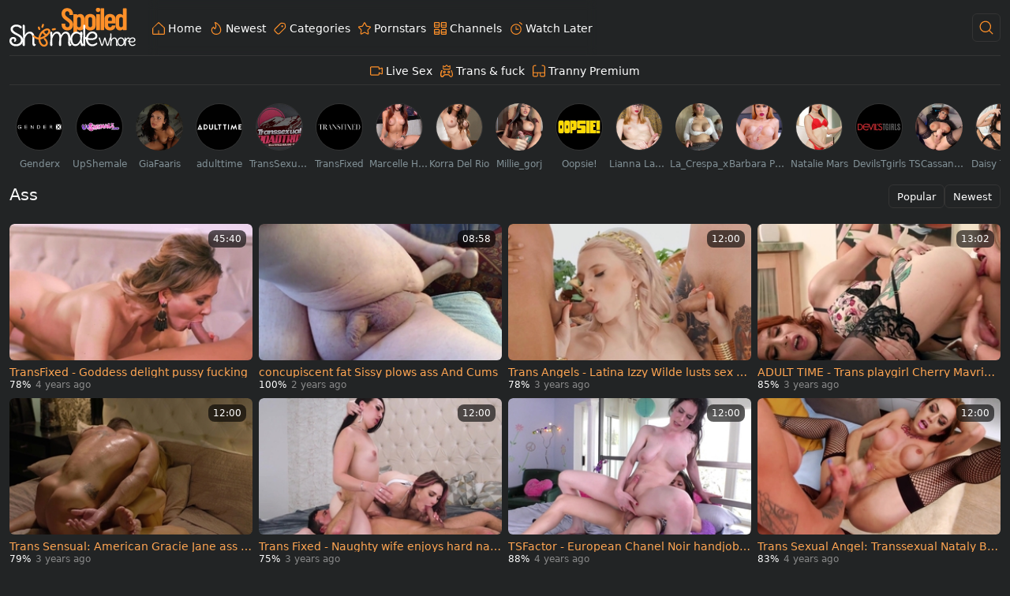

--- FILE ---
content_type: text/html;charset=utf-8
request_url: https://www.shemalespoiledwhore.com/category/ass
body_size: 53816
content:
<!DOCTYPE html><html  data-commit-sha="7b6cc131"><head><meta charset="utf-8"><meta name="viewport" content="width=device-width, initial-scale=1.0, maximum-scale=1.0"><title>Ass - Shemale Spoiled Whore Tube</title><link rel="preconnect" href="https://www.googletagmanager.com"><style>:root{--bs-blue:#0d6efd;--bs-indigo:#6610f2;--bs-purple:#6f42c1;--bs-pink:#d63384;--bs-red:#dc3545;--bs-orange:#fd7e14;--bs-yellow:#ffc107;--bs-green:#198754;--bs-teal:#20c997;--bs-cyan:#0dcaf0;--bs-black:#000;--bs-white:#fff;--bs-gray:#6c757d;--bs-gray-dark:#343a40;--bs-gray-100:#f8f9fa;--bs-gray-200:#e9ecef;--bs-gray-300:#dee2e6;--bs-gray-400:#ced4da;--bs-gray-500:#adb5bd;--bs-gray-600:#6c757d;--bs-gray-700:#495057;--bs-gray-800:#343a40;--bs-gray-900:#212529;--bs-success:#198754;--bs-danger:#dc3545;--bs-primary-rgb:13,110,253;--bs-secondary-rgb:108,117,125;--bs-success-rgb:25,135,84;--bs-info-rgb:13,202,240;--bs-warning-rgb:255,193,7;--bs-danger-rgb:220,53,69;--bs-light-rgb:248,249,250;--bs-dark-rgb:33,37,41;--bs-primary-text-emphasis:#052c65;--bs-secondary-text-emphasis:#2b2f32;--bs-success-text-emphasis:#0a3622;--bs-info-text-emphasis:#055160;--bs-warning-text-emphasis:#664d03;--bs-danger-text-emphasis:#58151c;--bs-light-text-emphasis:#495057;--bs-dark-text-emphasis:#495057;--bs-primary-bg-subtle:#cfe2ff;--bs-secondary-bg-subtle:#e2e3e5;--bs-success-bg-subtle:#d1e7dd;--bs-info-bg-subtle:#cff4fc;--bs-warning-bg-subtle:#fff3cd;--bs-danger-bg-subtle:#f8d7da;--bs-light-bg-subtle:#fcfcfd;--bs-dark-bg-subtle:#ced4da;--bs-primary-border-subtle:#9ec5fe;--bs-secondary-border-subtle:#c4c8cb;--bs-success-border-subtle:#a3cfbb;--bs-info-border-subtle:#9eeaf9;--bs-warning-border-subtle:#ffe69c;--bs-danger-border-subtle:#f1aeb5;--bs-light-border-subtle:#e9ecef;--bs-dark-border-subtle:#adb5bd;--bs-white-rgb:255,255,255;--bs-black-rgb:0,0,0;--bs-font-sans-serif:system-ui,-apple-system,"Segoe UI",Roboto,"Helvetica Neue","Noto Sans","Liberation Sans",Arial,sans-serif,"Apple Color Emoji","Segoe UI Emoji","Segoe UI Symbol","Noto Color Emoji";--bs-font-monospace:SFMono-Regular,Menlo,Monaco,Consolas,"Liberation Mono","Courier New",monospace;--bs-gradient:linear-gradient(180deg,hsla(0,0%,100%,.15),hsla(0,0%,100%,0));--bs-body-font-family:var(--bs-font-sans-serif);--bs-body-font-size:.8rem;--bs-body-font-weight:400;--bs-body-line-height:1.5;--bs-body-color-rgb:255,255,255;--bs-body-bg-rgb:34,36,37;--bs-emphasis-color:#000;--bs-emphasis-color-rgb:0,0,0;--bs-secondary-color:rgba(33,37,41,.75);--bs-secondary-color-rgb:33,37,41;--bs-secondary-bg:#211b2c;--bs-secondary-bg-rgb:33,27,44;--bs-tertiary-color:rgba(33,37,41,.5);--bs-tertiary-color-rgb:33,37,41;--bs-tertiary-bg:#f8f9fa;--bs-tertiary-bg-rgb:248,249,250;--bs-heading-color:inherit;--bs-link-color:#0d6efd;--bs-link-color-rgb:13,110,253;--bs-link-decoration:underline;--bs-link-hover-color:#0a58ca;--bs-link-hover-color-rgb:10,88,202;--bs-code-color:#d63384;--bs-highlight-color:#212529;--bs-highlight-bg:#fff3cd;--bs-border-width:1px;--bs-border-style:solid;--bs-border-color-translucent:rgba(0,0,0,.175);--bs-border-radius-sm:.25rem;--bs-border-radius-lg:.5rem;--bs-border-radius-xl:1rem;--bs-border-radius-xxl:2rem;--bs-border-radius-2xl:var(--bs-border-radius-xxl);--bs-border-radius-pill:50rem;--bs-box-shadow:0 .5rem 1rem rgba(0,0,0,.15);--bs-box-shadow-sm:0 .125rem .25rem rgba(0,0,0,.075);--bs-box-shadow-lg:0 1rem 3rem rgba(0,0,0,.175);--bs-box-shadow-inset:inset 0 1px 2px rgba(0,0,0,.075);--bs-focus-ring-width:.25rem;--bs-focus-ring-opacity:.25;--bs-focus-ring-color:rgba(13,110,253,.25);--bs-form-valid-color:#198754;--bs-form-valid-border-color:#198754;--bs-form-invalid-color:#dc3545;--bs-form-invalid-border-color:#dc3545}*,:after,:before{box-sizing:border-box}@media(prefers-reduced-motion:no-preference){:root{scroll-behavior:smooth}}body{background-color:var(--bs-body-bg);color:var(--bs-body-color);font-family:var(--bs-body-font-family);font-size:var(--bs-body-font-size);font-weight:var(--bs-body-font-weight);line-height:var(--bs-body-line-height);margin:0;text-align:var(--bs-body-text-align);-webkit-text-size-adjust:100%;-webkit-tap-highlight-color:rgba(0,0,0,0)}hr{border:0;border-top:var(--bs-border-width) solid;color:inherit;margin:1rem 0;opacity:.25}.h1,.h2,.h3,.h4,.h5,.h6,h1,h2,h3,h4,h5,h6{color:var(--bs-heading-color);font-weight:500;line-height:1.2;margin-bottom:.5rem;margin-top:0}.h1,h1{font-size:calc(1.375rem + 1.5vw)}@media(min-width:1200px){.h1,h1{font-size:2.5rem}}.h2,h2{font-size:calc(1.325rem + .9vw)}@media(min-width:1200px){.h2,h2{font-size:2rem}}.h3,h3{font-size:calc(1.3rem + .6vw)}@media(min-width:1200px){.h3,h3{font-size:1.75rem}}.h4,h4{font-size:calc(1.275rem + .3vw)}@media(min-width:1200px){.h4,h4{font-size:1.5rem}}.h5,h5{font-size:1.25rem}.h6,h6{font-size:1rem}p{margin-top:0}address,p{margin-bottom:1rem}address{font-style:normal;line-height:inherit}ol,ul{margin-bottom:1rem;margin-top:0;padding-left:2rem}ol ol,ol ul,ul ol,ul ul{margin-bottom:0}dt{font-weight:700}b,strong{font-weight:bolder}.small,small{font-size:.875em}a{color:rgba(var(--bs-link-color-rgb),var(--bs-link-opacity,1));text-decoration:underline}a:hover{--bs-link-color-rgb:var(--bs-link-hover-color-rgb)}a:not([href]):not([class]),a:not([href]):not([class]):hover{color:inherit;text-decoration:none}code,pre{font-family:var(--bs-font-monospace);font-size:1em}pre{display:block;font-size:.875em;margin-bottom:1rem;margin-top:0;overflow:auto}pre code{color:inherit;font-size:inherit;word-break:normal}code{color:var(--bs-code-color);font-size:.875em;word-wrap:break-word}a>code{color:inherit}img,svg{vertical-align:middle}table{border-collapse:collapse;caption-side:bottom}label{display:inline-block}button{border-radius:0}button:focus:not(:focus-visible){outline:0}button,input,select,textarea{font-family:inherit;font-size:inherit;line-height:inherit;margin:0}button,select{text-transform:none}[role=button]{cursor:pointer}select{word-wrap:normal}select:disabled{opacity:1}[list]:not([type=date]):not([type=datetime-local]):not([type=month]):not([type=week]):not([type=time])::-webkit-calendar-picker-indicator{display:none!important}[type=button],[type=reset],[type=submit],button{-webkit-appearance:button}[type=button]:not(:disabled),[type=reset]:not(:disabled),[type=submit]:not(:disabled),button:not(:disabled){cursor:pointer}::-moz-focus-inner{border-style:none;padding:0}textarea{resize:vertical}::-webkit-datetime-edit-day-field,::-webkit-datetime-edit-fields-wrapper,::-webkit-datetime-edit-hour-field,::-webkit-datetime-edit-minute,::-webkit-datetime-edit-month-field,::-webkit-datetime-edit-text,::-webkit-datetime-edit-year-field{padding:0}::-webkit-inner-spin-button{height:auto}[type=search]{-webkit-appearance:textfield;outline-offset:-2px}[type=search]::-webkit-search-cancel-button{cursor:pointer;filter:grayscale(1)}::-webkit-search-decoration{-webkit-appearance:none}::-webkit-color-swatch-wrapper{padding:0}::file-selector-button{-webkit-appearance:button;font:inherit}output{display:inline-block}iframe{border:0}[hidden]{display:none!important}.lead{font-size:1.25rem;font-weight:300}.list-unstyled{list-style:none;padding-left:0}.container,.container-fluid,.container-md{--bs-gutter-x:1.5rem;--bs-gutter-y:0;margin-left:auto;margin-right:auto;padding-left:calc(var(--bs-gutter-x)*.5);padding-right:calc(var(--bs-gutter-x)*.5);width:100%}@media(min-width:400px){.container{max-width:100%}}@media(min-width:620px){.container{max-width:100%}}@media(min-width:900px){.container{max-width:100%}}@media(min-width:1000px){.container,.container-md{max-width:100%}}@media(min-width:1200px){.container,.container-md{max-width:100%}}@media(min-width:1600px){.container,.container-md{max-width:100%}}@media(min-width:1900px){.container,.container-md{max-width:1900px}}:root{--bs-breakpoint-s:0;--bs-breakpoint-xs:400px;--bs-breakpoint-sm:620px;--bs-breakpoint-mdl:900px;--bs-breakpoint-md:1000px;--bs-breakpoint-lg:1200px;--bs-breakpoint-xl:1600px;--bs-breakpoint-xxl:1900px}.row{--bs-gutter-x:1.5rem;--bs-gutter-y:0;display:flex;flex-wrap:wrap;margin-left:calc(var(--bs-gutter-x)*-.5);margin-right:calc(var(--bs-gutter-x)*-.5);margin-top:calc(var(--bs-gutter-y)*-1)}.row>*{flex-shrink:0;margin-top:var(--bs-gutter-y);max-width:100%;padding-left:calc(var(--bs-gutter-x)*.5);padding-right:calc(var(--bs-gutter-x)*.5);width:100%}.col{flex:1 0 0}.col-auto{flex:0 0 auto;width:auto}.col-3{flex:0 0 auto;width:25%}.col-9{flex:0 0 auto;width:75%}.col-12{flex:0 0 auto;width:100%}.g-0{--bs-gutter-x:0;--bs-gutter-y:0}.g-3{--bs-gutter-x:1rem;--bs-gutter-y:1rem}@media(min-width:1000px){.col-md-4{flex:0 0 auto;width:33.33333333%}.col-md-6{flex:0 0 auto;width:50%}.col-md-7{flex:0 0 auto;width:58.33333333%}.col-md-11{flex:0 0 auto;width:91.66666667%}}@media(min-width:1200px){.col-lg-6{flex:0 0 auto;width:50%}}.form-label{margin-bottom:.5rem}.form-control{-webkit-appearance:none;-moz-appearance:none;appearance:none;background-clip:padding-box;background-color:#333;border:var(--bs-border-width) solid hsla(0,0%,100%,0);border-radius:var(--bs-border-radius);color:var(--bs-body-color);display:block;font-size:1rem;font-weight:400;line-height:1.5;padding:.375rem .75rem;transition:border-color .15s ease-in-out,box-shadow .15s ease-in-out;width:100%}@media(prefers-reduced-motion:reduce){.form-control{transition:none}}.form-control[type=file]{overflow:hidden}.form-control[type=file]:not(:disabled):not([readonly]){cursor:pointer}.form-control:focus{background-color:var(--bs-body-bg);border-color:#86b7fe;box-shadow:0 0 0 .25rem #0d6efd40;color:var(--bs-body-color);outline:0}.form-control::-webkit-date-and-time-value{height:1.5em;margin:0;min-width:85px}.form-control::-webkit-datetime-edit{display:block;padding:0}.form-control::-moz-placeholder{color:var(--bs-secondary-color);opacity:1}.form-control::placeholder{color:var(--bs-secondary-color);opacity:1}.form-control:disabled{background-color:var(--bs-secondary-bg);opacity:1}.form-control::file-selector-button{background-color:var(--bs-tertiary-bg);border:0 solid;border-color:inherit;border-inline-end-width:var(--bs-border-width);border-radius:0;color:var(--bs-body-color);margin:-.375rem -.75rem;margin-inline-end:.75rem;padding:.375rem .75rem;pointer-events:none;transition:color .15s ease-in-out,background-color .15s ease-in-out,border-color .15s ease-in-out,box-shadow .15s ease-in-out}@media(prefers-reduced-motion:reduce){.form-control::file-selector-button{transition:none}}.form-control:hover:not(:disabled):not([readonly])::file-selector-button{background-color:var(--bs-secondary-bg)}textarea.form-control{min-height:calc(1.5em + .75rem + var(--bs-border-width)*2)}.form-select{--bs-form-select-bg-img:url("data:image/svg+xml;charset=utf-8,%3Csvg xmlns='http://www.w3.org/2000/svg' viewBox='0 0 16 16'%3E%3Cpath fill='none' stroke='%23343a40' stroke-linecap='round' stroke-linejoin='round' stroke-width='2' d='m2 5 6 6 6-6'/%3E%3C/svg%3E");-webkit-appearance:none;-moz-appearance:none;appearance:none;background-color:var(--bs-body-bg);background-image:var(--bs-form-select-bg-img),var(--bs-form-select-bg-icon,none);background-position:right .75rem center;background-repeat:no-repeat;background-size:16px 12px;border:var(--bs-border-width) solid var(--bs-border-color);border-radius:var(--bs-border-radius);color:var(--bs-body-color);display:block;font-size:1rem;font-weight:400;line-height:1.5;padding:.375rem 2.25rem .375rem .75rem;transition:border-color .15s ease-in-out,box-shadow .15s ease-in-out;width:100%}@media(prefers-reduced-motion:reduce){.form-select{transition:none}}.form-select:focus{border-color:#86b7fe;box-shadow:0 0 0 .25rem #0d6efd40;outline:0}.form-select[multiple],.form-select[size]:not([size="1"]){background-image:none;padding-right:.75rem}.form-select:disabled{background-color:var(--bs-secondary-bg)}.form-select:-moz-focusring{color:transparent;text-shadow:0 0 0 var(--bs-body-color)}.form-check{display:block;margin-bottom:.125rem;min-height:1.5rem;padding-left:1.5em}.form-check .form-check-input{float:left;margin-left:-1.5em}.form-check-input{--bs-form-check-bg:var(--bs-body-bg);-webkit-appearance:none;-moz-appearance:none;appearance:none;background-color:var(--bs-form-check-bg);background-image:var(--bs-form-check-bg-image);background-position:50%;background-repeat:no-repeat;background-size:contain;border:var(--bs-border-width) solid var(--bs-border-color);flex-shrink:0;height:1em;margin-top:.25em;-webkit-print-color-adjust:exact;print-color-adjust:exact;vertical-align:top;width:1em}.form-check-input[type=checkbox]{border-radius:.25em}.form-check-input:active{filter:brightness(90%)}.form-check-input:focus{border-color:#86b7fe;box-shadow:0 0 0 .25rem #0d6efd40;outline:0}.form-check-input:checked{background-color:#0d6efd;border-color:#0d6efd}.form-check-input:checked[type=checkbox]{--bs-form-check-bg-image:url("data:image/svg+xml;charset=utf-8,%3Csvg xmlns='http://www.w3.org/2000/svg' viewBox='0 0 20 20'%3E%3Cpath fill='none' stroke='%23fff' stroke-linecap='round' stroke-linejoin='round' stroke-width='3' d='m6 10 3 3 6-6'/%3E%3C/svg%3E")}.form-check-input[type=checkbox]:indeterminate{background-color:#0d6efd;border-color:#0d6efd;--bs-form-check-bg-image:url("data:image/svg+xml;charset=utf-8,%3Csvg xmlns='http://www.w3.org/2000/svg' viewBox='0 0 20 20'%3E%3Cpath fill='none' stroke='%23fff' stroke-linecap='round' stroke-linejoin='round' stroke-width='3' d='M6 10h8'/%3E%3C/svg%3E")}.form-check-input:disabled{filter:none;opacity:.5;pointer-events:none}.form-check-input:disabled~.form-check-label,.form-check-input[disabled]~.form-check-label{cursor:default;opacity:.5}.form-switch{padding-left:2.5em}.form-switch .form-check-input{--bs-form-switch-bg:url("data:image/svg+xml;charset=utf-8,%3Csvg xmlns='http://www.w3.org/2000/svg' viewBox='-4 -4 8 8'%3E%3Ccircle r='3' fill='rgba(0, 0, 0, 0.25)'/%3E%3C/svg%3E");background-image:var(--bs-form-switch-bg);background-position:0;border-radius:2em;margin-left:-2.5em;transition:background-position .15s ease-in-out;width:2em}@media(prefers-reduced-motion:reduce){.form-switch .form-check-input{transition:none}}.form-switch .form-check-input:focus{--bs-form-switch-bg:url("data:image/svg+xml;charset=utf-8,%3Csvg xmlns='http://www.w3.org/2000/svg' viewBox='-4 -4 8 8'%3E%3Ccircle r='3' fill='%2386b6fe'/%3E%3C/svg%3E")}.form-switch .form-check-input:checked{background-position:100%;--bs-form-switch-bg:url("data:image/svg+xml;charset=utf-8,%3Csvg xmlns='http://www.w3.org/2000/svg' viewBox='-4 -4 8 8'%3E%3Ccircle r='3' fill='%23fff'/%3E%3C/svg%3E")}.form-check-inline{display:inline-block;margin-right:1rem}.input-group{align-items:stretch;display:flex;flex-wrap:wrap;position:relative;width:100%}.input-group>.form-control,.input-group>.form-select{flex:1 1 auto;min-width:0;position:relative;width:1%}.input-group>.form-control:focus,.input-group>.form-select:focus{z-index:5}.input-group .btn{position:relative;z-index:2}.input-group .btn:focus{z-index:5}.input-group:not(.has-validation)>.dropdown-toggle:nth-last-child(n+3),.input-group:not(.has-validation)>:not(:last-child):not(.dropdown-toggle):not(.dropdown-menu):not(.form-floating){border-bottom-right-radius:0;border-top-right-radius:0}.input-group>:not(:first-child):not(.dropdown-menu):not(.valid-tooltip):not(.valid-feedback):not(.invalid-tooltip):not(.invalid-feedback){border-bottom-left-radius:0;border-top-left-radius:0;margin-left:calc(var(--bs-border-width)*-1)}.btn{--bs-btn-padding-x:.75rem;--bs-btn-padding-y:.375rem;--bs-btn-font-family: ;--bs-btn-font-size:1rem;--bs-btn-font-weight:400;--bs-btn-line-height:1.5;--bs-btn-color:var(--bs-body-color);--bs-btn-bg:transparent;--bs-btn-border-width:var(--bs-border-width);--bs-btn-border-color:transparent;--bs-btn-border-radius:var(--bs-border-radius);--bs-btn-hover-border-color:transparent;--bs-btn-box-shadow:inset 0 1px 0 hsla(0,0%,100%,.15),0 1px 1px rgba(0,0,0,.075);--bs-btn-disabled-opacity:.65;--bs-btn-focus-box-shadow:0 0 0 .25rem rgba(var(--bs-btn-focus-shadow-rgb),.5);background-color:var(--bs-btn-bg);border:var(--bs-btn-border-width) solid var(--bs-btn-border-color);border-radius:var(--bs-btn-border-radius);color:var(--bs-btn-color);cursor:pointer;display:inline-block;font-family:var(--bs-btn-font-family);font-size:var(--bs-btn-font-size);font-weight:var(--bs-btn-font-weight);line-height:var(--bs-btn-line-height);padding:var(--bs-btn-padding-y) var(--bs-btn-padding-x);text-align:center;text-decoration:none;transition:color .15s ease-in-out,background-color .15s ease-in-out,border-color .15s ease-in-out,box-shadow .15s ease-in-out;-webkit-user-select:none;-moz-user-select:none;user-select:none;vertical-align:middle}@media(prefers-reduced-motion:reduce){.btn{transition:none}}.btn:hover{background-color:var(--bs-btn-hover-bg);border-color:var(--bs-btn-hover-border-color);color:var(--bs-btn-hover-color)}.btn:focus-visible{background-color:var(--bs-btn-hover-bg);border-color:var(--bs-btn-hover-border-color);box-shadow:var(--bs-btn-focus-box-shadow);color:var(--bs-btn-hover-color);outline:0}.btn.active,.btn.show,.btn:first-child:active,:not(.btn-check)+.btn:active{background-color:var(--bs-btn-active-bg);border-color:var(--bs-btn-active-border-color);color:var(--bs-btn-active-color)}.btn.active:focus-visible,.btn.show:focus-visible,.btn:first-child:active:focus-visible,:not(.btn-check)+.btn:active:focus-visible{box-shadow:var(--bs-btn-focus-box-shadow)}.btn.disabled,.btn:disabled{background-color:var(--bs-btn-disabled-bg);border-color:var(--bs-btn-disabled-border-color);color:var(--bs-btn-disabled-color);opacity:var(--bs-btn-disabled-opacity);pointer-events:none}.btn-primary{--bs-btn-color:#000;--bs-btn-bg:#ff9029;--bs-btn-border-color:#ff9029;--bs-btn-hover-color:#000;--bs-btn-hover-bg:#ffa149;--bs-btn-hover-border-color:#ff9b3e;--bs-btn-focus-shadow-rgb:217,122,35;--bs-btn-active-color:#000;--bs-btn-active-bg:#ffa654;--bs-btn-active-border-color:#ff9b3e;--bs-btn-active-shadow:inset 0 3px 5px rgba(0,0,0,.125);--bs-btn-disabled-color:#000;--bs-btn-disabled-bg:#ff9029;--bs-btn-disabled-border-color:#ff9029}.btn-secondary{--bs-btn-color:#000;--bs-btn-bg:#d9d9d9;--bs-btn-border-color:#d9d9d9;--bs-btn-hover-color:#000;--bs-btn-hover-bg:#dfdfdf;--bs-btn-hover-border-color:#ddd;--bs-btn-focus-shadow-rgb:184,184,184;--bs-btn-active-color:#000;--bs-btn-active-bg:#e1e1e1;--bs-btn-active-border-color:#ddd;--bs-btn-active-shadow:inset 0 3px 5px rgba(0,0,0,.125);--bs-btn-disabled-color:#000;--bs-btn-disabled-bg:#d9d9d9;--bs-btn-disabled-border-color:#d9d9d9}.btn-outline-primary{--bs-btn-color:#ff9029;--bs-btn-border-color:#ff9029;--bs-btn-hover-color:#000;--bs-btn-hover-bg:#ff9029;--bs-btn-hover-border-color:#ff9029;--bs-btn-focus-shadow-rgb:255,144,41;--bs-btn-active-color:#000;--bs-btn-active-bg:#ff9029;--bs-btn-active-border-color:#ff9029;--bs-btn-active-shadow:inset 0 3px 5px rgba(0,0,0,.125);--bs-btn-disabled-color:#ff9029;--bs-btn-disabled-bg:transparent;--bs-btn-disabled-border-color:#ff9029;--bs-gradient:none}.btn-outline-secondary{--bs-btn-color:#d9d9d9;--bs-btn-border-color:#d9d9d9;--bs-btn-hover-color:#000;--bs-btn-hover-bg:#d9d9d9;--bs-btn-hover-border-color:#d9d9d9;--bs-btn-focus-shadow-rgb:217,217,217;--bs-btn-active-color:#000;--bs-btn-active-bg:#d9d9d9;--bs-btn-active-border-color:#d9d9d9;--bs-btn-active-shadow:inset 0 3px 5px rgba(0,0,0,.125);--bs-btn-disabled-color:#d9d9d9;--bs-btn-disabled-bg:transparent;--bs-btn-disabled-border-color:#d9d9d9;--bs-gradient:none}.btn-outline-success{--bs-btn-color:#198754;--bs-btn-border-color:#198754;--bs-btn-hover-color:#fff;--bs-btn-hover-bg:#198754;--bs-btn-hover-border-color:#198754;--bs-btn-focus-shadow-rgb:25,135,84;--bs-btn-active-color:#fff;--bs-btn-active-bg:#198754;--bs-btn-active-border-color:#198754;--bs-btn-active-shadow:inset 0 3px 5px rgba(0,0,0,.125);--bs-btn-disabled-color:#198754;--bs-btn-disabled-bg:transparent;--bs-btn-disabled-border-color:#198754;--bs-gradient:none}.btn-sm{--bs-btn-padding-y:.25rem;--bs-btn-padding-x:.5rem;--bs-btn-font-size:.875rem;--bs-btn-border-radius:var(--bs-border-radius-sm)}.dropdown{position:relative}.dropdown-toggle{white-space:nowrap}.dropdown-toggle:after{border-bottom:0;border-left:.3em solid transparent;border-right:.3em solid transparent;border-top:.3em solid;content:"";display:inline-block;margin-left:.255em;vertical-align:.255em}.dropdown-toggle:empty:after{margin-left:0}.dropdown-menu{--bs-dropdown-zindex:1000;--bs-dropdown-min-width:10rem;--bs-dropdown-padding-x:0;--bs-dropdown-padding-y:.5rem;--bs-dropdown-spacer:.125rem;--bs-dropdown-font-size:1rem;--bs-dropdown-color:var(--bs-body-color);--bs-dropdown-bg:var(--bs-body-bg);--bs-dropdown-border-color:var(--bs-border-color-translucent);--bs-dropdown-border-radius:var(--bs-border-radius);--bs-dropdown-border-width:var(--bs-border-width);--bs-dropdown-inner-border-radius:calc(var(--bs-border-radius) - var(--bs-border-width));--bs-dropdown-divider-bg:var(--bs-border-color-translucent);--bs-dropdown-divider-margin-y:.5rem;--bs-dropdown-box-shadow:var(--bs-box-shadow);--bs-dropdown-link-color:var(--bs-body-color);--bs-dropdown-link-hover-color:var(--bs-body-color);--bs-dropdown-link-hover-bg:var(--bs-tertiary-bg);--bs-dropdown-link-active-color:#fff;--bs-dropdown-link-active-bg:#0d6efd;--bs-dropdown-link-disabled-color:var(--bs-tertiary-color);--bs-dropdown-item-padding-x:1rem;--bs-dropdown-item-padding-y:.25rem;--bs-dropdown-header-color:#6c757d;--bs-dropdown-header-padding-x:1rem;--bs-dropdown-header-padding-y:.5rem;background-clip:padding-box;background-color:var(--bs-dropdown-bg);border:var(--bs-dropdown-border-width) solid var(--bs-dropdown-border-color);border-radius:var(--bs-dropdown-border-radius);color:var(--bs-dropdown-color);display:none;font-size:var(--bs-dropdown-font-size);list-style:none;margin:0;min-width:var(--bs-dropdown-min-width);padding:var(--bs-dropdown-padding-y) var(--bs-dropdown-padding-x);position:absolute;text-align:left;z-index:var(--bs-dropdown-zindex)}.dropdown-item{background-color:transparent;border:0;border-radius:var(--bs-dropdown-item-border-radius,0);clear:both;color:var(--bs-dropdown-link-color);display:block;font-weight:400;padding:var(--bs-dropdown-item-padding-y) var(--bs-dropdown-item-padding-x);text-align:inherit;text-decoration:none;white-space:nowrap;width:100%}.dropdown-item:focus,.dropdown-item:hover{background-color:var(--bs-dropdown-link-hover-bg);color:var(--bs-dropdown-link-hover-color)}.dropdown-item.active,.dropdown-item:active{background-color:var(--bs-dropdown-link-active-bg);color:var(--bs-dropdown-link-active-color);text-decoration:none}.dropdown-item.disabled,.dropdown-item:disabled{background-color:transparent;color:var(--bs-dropdown-link-disabled-color);pointer-events:none}.dropdown-menu.show{display:block}.card{--bs-card-spacer-y:1rem;--bs-card-spacer-x:1rem;--bs-card-title-spacer-y:.5rem;--bs-card-title-color: ;--bs-card-subtitle-color: ;--bs-card-border-width:var(--bs-border-width);--bs-card-border-color:var(--bs-border-color-translucent);--bs-card-border-radius:var(--bs-border-radius);--bs-card-box-shadow: ;--bs-card-inner-border-radius:calc(var(--bs-border-radius) - var(--bs-border-width));--bs-card-cap-padding-y:.5rem;--bs-card-cap-padding-x:1rem;--bs-card-cap-bg:rgba(var(--bs-body-color-rgb),.03);--bs-card-cap-color: ;--bs-card-height: ;--bs-card-color: ;--bs-card-bg:var(--bs-body-bg);--bs-card-img-overlay-padding:1rem;--bs-card-group-margin:.75rem;color:var(--bs-body-color);display:flex;flex-direction:column;height:var(--bs-card-height);min-width:0;word-wrap:break-word;background-clip:border-box;background-color:var(--bs-card-bg);border:var(--bs-card-border-width) solid var(--bs-card-border-color);border-radius:var(--bs-card-border-radius)}.card>hr{margin-left:0;margin-right:0}.card>.list-group{border-bottom:inherit;border-top:inherit}.card>.list-group:first-child{border-top-left-radius:var(--bs-card-inner-border-radius);border-top-right-radius:var(--bs-card-inner-border-radius);border-top-width:0}.card>.list-group:last-child{border-bottom-left-radius:var(--bs-card-inner-border-radius);border-bottom-right-radius:var(--bs-card-inner-border-radius);border-bottom-width:0}.card>.list-group+.card-footer{border-top:0}.card-link+.card-link{margin-left:var(--bs-card-spacer-x)}.card-footer{background-color:var(--bs-card-cap-bg);border-top:var(--bs-card-border-width) solid var(--bs-card-border-color);color:var(--bs-card-cap-color);padding:var(--bs-card-cap-padding-y) var(--bs-card-cap-padding-x)}.card-footer:last-child{border-radius:0 0 var(--bs-card-inner-border-radius) var(--bs-card-inner-border-radius)}.card-img,.card-img-top{border-top-left-radius:var(--bs-card-inner-border-radius);border-top-right-radius:var(--bs-card-inner-border-radius);width:100%}.card-img{border-bottom-left-radius:var(--bs-card-inner-border-radius);border-bottom-right-radius:var(--bs-card-inner-border-radius)}.pagination{--bs-pagination-padding-x:.75rem;--bs-pagination-padding-y:.375rem;--bs-pagination-font-size:1rem;--bs-pagination-color:var(--bs-link-color);--bs-pagination-bg:var(--bs-body-bg);--bs-pagination-border-width:var(--bs-border-width);--bs-pagination-border-color:var(--bs-border-color);--bs-pagination-border-radius:var(--bs-border-radius);--bs-pagination-hover-color:var(--bs-link-hover-color);--bs-pagination-hover-bg:var(--bs-tertiary-bg);--bs-pagination-hover-border-color:var(--bs-border-color);--bs-pagination-focus-color:var(--bs-link-hover-color);--bs-pagination-focus-bg:var(--bs-secondary-bg);--bs-pagination-focus-box-shadow:0 0 0 .25rem rgba(13,110,253,.25);--bs-pagination-active-color:#fff;--bs-pagination-active-bg:#0d6efd;--bs-pagination-active-border-color:#0d6efd;--bs-pagination-disabled-color:var(--bs-secondary-color);--bs-pagination-disabled-bg:var(--bs-secondary-bg);--bs-pagination-disabled-border-color:var(--bs-border-color);display:flex;list-style:none;padding-left:0}.page-link{background-color:var(--bs-pagination-bg);border:var(--bs-pagination-border-width) solid var(--bs-pagination-border-color);display:block;font-size:var(--bs-pagination-font-size);padding:var(--bs-pagination-padding-y) var(--bs-pagination-padding-x);position:relative;text-decoration:none;transition:color .15s ease-in-out,background-color .15s ease-in-out,border-color .15s ease-in-out,box-shadow .15s ease-in-out}@media(prefers-reduced-motion:reduce){.page-link{transition:none}}.page-link:hover{background-color:var(--bs-pagination-hover-bg);border-color:var(--bs-pagination-hover-border-color);color:var(--bs-pagination-hover-color);z-index:2}.page-link:focus{background-color:var(--bs-pagination-focus-bg);box-shadow:var(--bs-pagination-focus-box-shadow);color:var(--bs-pagination-focus-color);outline:0;z-index:3}.active>.page-link,.page-link.active{background-color:var(--bs-pagination-active-bg);border-color:var(--bs-pagination-active-border-color);color:var(--bs-pagination-active-color);z-index:3}.disabled>.page-link,.page-link.disabled{background-color:var(--bs-pagination-disabled-bg);border-color:var(--bs-pagination-disabled-border-color);color:var(--bs-pagination-disabled-color);pointer-events:none}.page-item:not(:first-child) .page-link{margin-left:calc(var(--bs-border-width)*-1)}.page-item:first-child .page-link{border-bottom-left-radius:var(--bs-pagination-border-radius);border-top-left-radius:var(--bs-pagination-border-radius)}.page-item:last-child .page-link{border-bottom-right-radius:var(--bs-pagination-border-radius);border-top-right-radius:var(--bs-pagination-border-radius)}.pagination-sm{--bs-pagination-padding-x:.5rem;--bs-pagination-padding-y:.25rem;--bs-pagination-font-size:.875rem;--bs-pagination-border-radius:var(--bs-border-radius-sm)}.badge{--bs-badge-padding-x:.65em;--bs-badge-padding-y:.35em;--bs-badge-font-size:.75em;--bs-badge-font-weight:700;--bs-badge-color:#fff;--bs-badge-border-radius:var(--bs-border-radius);border-radius:var(--bs-badge-border-radius);color:var(--bs-badge-color);display:inline-block;font-size:var(--bs-badge-font-size);font-weight:var(--bs-badge-font-weight);line-height:1;padding:var(--bs-badge-padding-y) var(--bs-badge-padding-x);text-align:center;vertical-align:baseline;white-space:nowrap}.badge:empty{display:none}.btn .badge{position:relative;top:-1px}.modal{--bs-modal-zindex:1055;--bs-modal-width:500px;--bs-modal-padding:1rem;--bs-modal-margin:.5rem;--bs-modal-color:var(--bs-body-color);--bs-modal-bg:var(--bs-body-bg);--bs-modal-border-color:var(--bs-border-color-translucent);--bs-modal-border-width:var(--bs-border-width);--bs-modal-border-radius:var(--bs-border-radius-lg);--bs-modal-box-shadow:var(--bs-box-shadow-sm);--bs-modal-inner-border-radius:calc(var(--bs-border-radius-lg) - var(--bs-border-width));--bs-modal-header-padding-x:1rem;--bs-modal-header-padding-y:1rem;--bs-modal-header-padding:1rem 1rem;--bs-modal-header-border-color:var(--bs-border-color);--bs-modal-header-border-width:var(--bs-border-width);--bs-modal-title-line-height:1.5;--bs-modal-footer-gap:.5rem;--bs-modal-footer-bg: ;--bs-modal-footer-border-color:var(--bs-border-color);--bs-modal-footer-border-width:var(--bs-border-width);display:none;height:100%;left:0;outline:0;overflow-x:hidden;overflow-y:auto;position:fixed;top:0;width:100%;z-index:var(--bs-modal-zindex)}.modal-dialog{margin:var(--bs-modal-margin);pointer-events:none;position:relative;width:auto}.modal.fade .modal-dialog{transform:translateY(-50px);transition:transform .3s ease-out}@media(prefers-reduced-motion:reduce){.modal.fade .modal-dialog{transition:none}}.modal.show .modal-dialog{transform:none}.modal-dialog-centered{align-items:center;display:flex;min-height:calc(100% - var(--bs-modal-margin)*2)}.modal-content{background-clip:padding-box;background-color:var(--bs-modal-bg);border:var(--bs-modal-border-width) solid var(--bs-modal-border-color);border-radius:var(--bs-modal-border-radius);color:var(--bs-modal-color);display:flex;flex-direction:column;outline:0;pointer-events:auto;position:relative;width:100%}.modal-backdrop{--bs-backdrop-zindex:1050;--bs-backdrop-bg:#000;--bs-backdrop-opacity:.5;background-color:var(--bs-backdrop-bg);height:100vh;left:0;position:fixed;top:0;width:100vw;z-index:var(--bs-backdrop-zindex)}.modal-backdrop.fade{opacity:0}.modal-backdrop.show{opacity:var(--bs-backdrop-opacity)}.modal-header{align-items:center;border-bottom:var(--bs-modal-header-border-width) solid var(--bs-modal-header-border-color);border-top-left-radius:var(--bs-modal-inner-border-radius);border-top-right-radius:var(--bs-modal-inner-border-radius);display:flex;flex-shrink:0;padding:var(--bs-modal-header-padding)}.modal-header .btn-close{margin-bottom:calc(var(--bs-modal-header-padding-y)*-.5);margin-left:auto;margin-right:calc(var(--bs-modal-header-padding-x)*-.5);margin-top:calc(var(--bs-modal-header-padding-y)*-.5);padding:calc(var(--bs-modal-header-padding-y)*.5) calc(var(--bs-modal-header-padding-x)*.5)}.modal-title{line-height:var(--bs-modal-title-line-height);margin-bottom:0}.modal-body{flex:1 1 auto;padding:var(--bs-modal-padding);position:relative}.modal-footer{align-items:center;background-color:var(--bs-modal-footer-bg);border-bottom-left-radius:var(--bs-modal-inner-border-radius);border-bottom-right-radius:var(--bs-modal-inner-border-radius);border-top:var(--bs-modal-footer-border-width) solid var(--bs-modal-footer-border-color);display:flex;flex-shrink:0;flex-wrap:wrap;justify-content:flex-end;padding:calc(var(--bs-modal-padding) - var(--bs-modal-footer-gap)*.5)}.modal-footer>*{margin:calc(var(--bs-modal-footer-gap)*.5)}@media(min-width:620px){.modal{--bs-modal-margin:1.75rem;--bs-modal-box-shadow:var(--bs-box-shadow)}.modal-dialog{margin-left:auto;margin-right:auto;max-width:var(--bs-modal-width)}}@media(min-width:1200px){.modal-lg{--bs-modal-width:800px}}.offcanvas,.offcanvas-lg{--bs-offcanvas-zindex:1045;--bs-offcanvas-width:400px;--bs-offcanvas-height:30vh;--bs-offcanvas-padding-x:1rem;--bs-offcanvas-padding-y:1rem;--bs-offcanvas-color:var(--bs-body-color);--bs-offcanvas-bg:var(--bs-body-bg);--bs-offcanvas-border-width:var(--bs-border-width);--bs-offcanvas-border-color:var(--bs-border-color-translucent);--bs-offcanvas-box-shadow:var(--bs-box-shadow-sm);--bs-offcanvas-transition:transform .3s ease-in-out;--bs-offcanvas-title-line-height:1.5}@media(max-width:1199.98px){.offcanvas-lg{background-clip:padding-box;background-color:var(--bs-offcanvas-bg);bottom:0;color:var(--bs-offcanvas-color);display:flex;flex-direction:column;max-width:100%;outline:0;position:fixed;transition:var(--bs-offcanvas-transition);visibility:hidden;z-index:var(--bs-offcanvas-zindex)}}@media(max-width:1199.98px)and (prefers-reduced-motion:reduce){.offcanvas-lg{transition:none}}@media(max-width:1199.98px){.offcanvas-lg.offcanvas-start{border-right:var(--bs-offcanvas-border-width) solid var(--bs-offcanvas-border-color);left:0;top:0;transform:translate(-100%);width:var(--bs-offcanvas-width)}.offcanvas-lg.offcanvas-end{border-left:var(--bs-offcanvas-border-width) solid var(--bs-offcanvas-border-color);right:0;top:0;transform:translate(100%);width:var(--bs-offcanvas-width)}.offcanvas-lg.offcanvas-bottom{border-top:var(--bs-offcanvas-border-width) solid var(--bs-offcanvas-border-color);height:var(--bs-offcanvas-height);left:0;max-height:100%;right:0;transform:translateY(100%)}.offcanvas-lg.show:not(.hiding),.offcanvas-lg.showing{transform:none}.offcanvas-lg.show,.offcanvas-lg.showing{visibility:visible}}@media(min-width:1200px){.offcanvas-lg{--bs-offcanvas-height:auto;--bs-offcanvas-border-width:0;background-color:transparent!important}.offcanvas-lg .offcanvas-header{display:none}.offcanvas-lg .offcanvas-body{background-color:transparent!important;display:flex;flex-grow:0;overflow-y:visible;padding:0}}.offcanvas{background-clip:padding-box;background-color:var(--bs-offcanvas-bg);bottom:0;color:var(--bs-offcanvas-color);display:flex;flex-direction:column;max-width:100%;outline:0;position:fixed;transition:var(--bs-offcanvas-transition);visibility:hidden;z-index:var(--bs-offcanvas-zindex)}@media(prefers-reduced-motion:reduce){.offcanvas{transition:none}}.offcanvas.offcanvas-start{border-right:var(--bs-offcanvas-border-width) solid var(--bs-offcanvas-border-color);left:0;top:0;transform:translate(-100%);width:var(--bs-offcanvas-width)}.offcanvas.offcanvas-end{border-left:var(--bs-offcanvas-border-width) solid var(--bs-offcanvas-border-color);right:0;top:0;transform:translate(100%);width:var(--bs-offcanvas-width)}.offcanvas.offcanvas-bottom{border-top:var(--bs-offcanvas-border-width) solid var(--bs-offcanvas-border-color);height:var(--bs-offcanvas-height);left:0;max-height:100%;right:0;transform:translateY(100%)}.offcanvas.show:not(.hiding),.offcanvas.showing{transform:none}.offcanvas.show,.offcanvas.showing{visibility:visible}.offcanvas-header{align-items:center;display:flex;padding:var(--bs-offcanvas-padding-y) var(--bs-offcanvas-padding-x)}.offcanvas-header .btn-close{margin-bottom:calc(var(--bs-offcanvas-padding-y)*-.5);margin-left:auto;margin-right:calc(var(--bs-offcanvas-padding-x)*-.5);margin-top:calc(var(--bs-offcanvas-padding-y)*-.5);padding:calc(var(--bs-offcanvas-padding-y)*.5) calc(var(--bs-offcanvas-padding-x)*.5)}.offcanvas-title{line-height:var(--bs-offcanvas-title-line-height);margin-bottom:0}.offcanvas-body{flex-grow:1;overflow-y:auto;padding:var(--bs-offcanvas-padding-y) var(--bs-offcanvas-padding-x)}.toast{--bs-toast-zindex:1090;--bs-toast-padding-x:.75rem;--bs-toast-padding-y:.5rem;--bs-toast-spacing:1.5rem;--bs-toast-max-width:350px;--bs-toast-font-size:.875rem;--bs-toast-color: ;--bs-toast-bg:rgba(var(--bs-body-bg-rgb),.85);--bs-toast-border-width:var(--bs-border-width);--bs-toast-border-color:var(--bs-border-color-translucent);--bs-toast-border-radius:var(--bs-border-radius);--bs-toast-box-shadow:var(--bs-box-shadow);--bs-toast-header-color:var(--bs-secondary-color);--bs-toast-header-bg:rgba(var(--bs-body-bg-rgb),.85);--bs-toast-header-border-color:var(--bs-border-color-translucent);background-clip:padding-box;background-color:var(--bs-toast-bg);border:var(--bs-toast-border-width) solid var(--bs-toast-border-color);border-radius:var(--bs-toast-border-radius);box-shadow:var(--bs-toast-box-shadow);color:var(--bs-toast-color);font-size:var(--bs-toast-font-size);max-width:100%;pointer-events:auto;width:var(--bs-toast-max-width)}.toast.showing{opacity:0}.toast:not(.show){display:none}.toast-body{padding:var(--bs-toast-padding-x);word-wrap:break-word}.clearfix:after{clear:both;content:"";display:block}.link-primary{color:RGBA(var(--bs-primary-rgb),var(--bs-link-opacity,1))!important;text-decoration-color:RGBA(var(--bs-primary-rgb),var(--bs-link-underline-opacity,1))!important}.link-primary:focus,.link-primary:hover{color:RGBA(255,166,84,var(--bs-link-opacity,1))!important;text-decoration-color:RGBA(255,166,84,var(--bs-link-underline-opacity,1))!important}.link-secondary{color:RGBA(var(--bs-secondary-rgb),var(--bs-link-opacity,1))!important;text-decoration-color:RGBA(var(--bs-secondary-rgb),var(--bs-link-underline-opacity,1))!important}.link-secondary:focus,.link-secondary:hover{color:RGBA(225,225,225,var(--bs-link-opacity,1))!important;text-decoration-color:RGBA(225,225,225,var(--bs-link-underline-opacity,1))!important}.ratio{position:relative;width:100%}.ratio:before{content:"";display:block;padding-top:var(--bs-aspect-ratio)}.ratio>*{height:100%;left:0;position:absolute;top:0;width:100%}.ratio-16x9{--bs-aspect-ratio:56.25%}.visually-hidden{height:1px!important;margin:-1px!important;overflow:hidden!important;padding:0!important;width:1px!important;clip:rect(0,0,0,0)!important;border:0!important;white-space:nowrap!important}.visually-hidden:not(caption){position:absolute!important}.visually-hidden *{overflow:hidden!important}.text-truncate{overflow:hidden;text-overflow:ellipsis;white-space:nowrap}.align-middle{vertical-align:middle!important}.float-start{float:left!important}.object-fit-cover{-o-object-fit:cover!important;object-fit:cover!important}.opacity-50{opacity:.5!important}.overflow-hidden{overflow:hidden!important}.overflow-visible{overflow:visible!important}.overflow-x-visible{overflow-x:visible!important}.overflow-y-visible{overflow-y:visible!important}.d-inline-block{display:inline-block!important}.d-block{display:block!important}.d-grid{display:grid!important}.d-table{display:table!important}.d-table-cell{display:table-cell!important}.d-flex{display:flex!important}.d-inline-flex{display:inline-flex!important}.d-none{display:none!important}.position-relative{position:relative!important}.position-absolute{position:absolute!important}.position-fixed{position:fixed!important}.top-0{top:0!important}.top-50{top:50%!important}.bottom-0{bottom:0!important}.start-0{left:0!important}.start-50{left:50%!important}.translate-middle-x{transform:translate(-50%)!important}.border-0{border:0!important}.border-top{border-top:var(--bs-border-width) var(--bs-border-style) var(--bs-border-color)!important}.border-bottom{border-bottom:var(--bs-border-width) var(--bs-border-style) var(--bs-border-color)!important}.border-primary{--bs-border-opacity:1;border-color:rgba(var(--bs-primary-rgb),var(--bs-border-opacity))!important}.border-2{border-width:2px!important}.w-100{width:100%!important}.w-auto{width:auto!important}.h-100{height:100%!important}.h-auto{height:auto!important}.min-vh-100{min-height:100vh!important}.flex-column{flex-direction:column!important}.flex-row-reverse{flex-direction:row-reverse!important}.flex-grow-1{flex-grow:1!important}.flex-shrink-0{flex-shrink:0!important}.flex-wrap{flex-wrap:wrap!important}.justify-content-start{justify-content:flex-start!important}.justify-content-end{justify-content:flex-end!important}.justify-content-center{justify-content:center!important}.justify-content-between{justify-content:space-between!important}.align-items-start{align-items:flex-start!important}.align-items-end{align-items:flex-end!important}.align-items-center{align-items:center!important}.align-items-stretch{align-items:stretch!important}.order-0{order:0!important}.order-1{order:1!important}.order-2{order:2!important}.order-3{order:3!important}.m-0{margin:0!important}.m-3{margin:1rem!important}.mx-0{margin-left:0!important;margin-right:0!important}.mx-1{margin-left:.25rem!important;margin-right:.25rem!important}.my-0{margin-bottom:0!important;margin-top:0!important}.my-2{margin-bottom:.5rem!important;margin-top:.5rem!important}.my-3{margin-bottom:1rem!important;margin-top:1rem!important}.my-4{margin-bottom:1.5rem!important;margin-top:1.5rem!important}.mt-0{margin-top:0!important}.mt-1{margin-top:.25rem!important}.mt-2{margin-top:.5rem!important}.mt-3{margin-top:1rem!important}.mt-4{margin-top:1.5rem!important}.mt-5{margin-top:3rem!important}.mt-auto{margin-top:auto!important}.me-0{margin-right:0!important}.me-1{margin-right:.25rem!important}.me-2{margin-right:.5rem!important}.me-3{margin-right:1rem!important}.me-auto{margin-right:auto!important}.mb-0{margin-bottom:0!important}.mb-1{margin-bottom:.25rem!important}.mb-2,.search-input .autocomplete .autocomplete-result{margin-bottom:.5rem!important}.mb-3{margin-bottom:1rem!important}.mb-4{margin-bottom:1.5rem!important}.mb-5{margin-bottom:3rem!important}.ms-0{margin-left:0!important}.ms-1{margin-left:.25rem!important}.ms-2{margin-left:.5rem!important}.ms-3{margin-left:1rem!important}.ms-auto{margin-left:auto!important}.p-0{padding:0!important}.p-1{padding:.25rem!important}.p-2{padding:.5rem!important}.p-3{padding:1rem!important}.p-4{padding:1.5rem!important}.p-5{padding:3rem!important}.px-0{padding-left:0!important;padding-right:0!important}.px-1{padding-left:.25rem!important;padding-right:.25rem!important}.px-2,.search-input .autocomplete .autocomplete-result{padding-left:.5rem!important;padding-right:.5rem!important}.px-3{padding-left:1rem!important;padding-right:1rem!important}.px-4,.suggestion-no-matches{padding-left:1.5rem!important;padding-right:1.5rem!important}.px-5{padding-left:3rem!important;padding-right:3rem!important}.search-input .autocomplete .autocomplete-result{padding-bottom:0!important;padding-top:0!important}.py-1{padding-bottom:.25rem!important;padding-top:.25rem!important}.py-2,.suggestion-no-matches{padding-bottom:.5rem!important;padding-top:.5rem!important}.py-3{padding-bottom:1rem!important;padding-top:1rem!important}.py-4{padding-bottom:1.5rem!important;padding-top:1.5rem!important}.py-5{padding-bottom:3rem!important;padding-top:3rem!important}.pt-0{padding-top:0!important}.pt-1{padding-top:.25rem!important}.pt-3{padding-top:1rem!important}.pt-4{padding-top:1.5rem!important}.pe-3{padding-right:1rem!important}.pe-4{padding-right:1.5rem!important}.pb-0{padding-bottom:0!important}.pb-1{padding-bottom:.25rem!important}.pb-2{padding-bottom:.5rem!important}.pb-3{padding-bottom:1rem!important}.pb-4{padding-bottom:1.5rem!important}.pb-5{padding-bottom:3rem!important}.ps-2{padding-left:.5rem!important}.ps-3{padding-left:1rem!important}.ps-4{padding-left:1.5rem!important}.gap-0{gap:0!important}.gap-1{gap:.25rem!important}.gap-2{gap:.5rem!important}.gap-3{gap:1rem!important}.fs-1{font-size:calc(1.375rem + 1.5vw)!important}.fs-2{font-size:calc(1.325rem + .9vw)!important}.fs-3{font-size:calc(1.3rem + .6vw)!important}.fs-4{font-size:calc(1.275rem + .3vw)!important}.fs-5{font-size:1.25rem!important}.fs-6{font-size:1rem!important}.fw-light{font-weight:300!important}.fw-normal{font-weight:400!important}.fw-medium{font-weight:500!important}.fw-semibold{font-weight:600!important}.fw-bold{font-weight:700!important}.text-end{text-align:right!important}.text-center{text-align:center!important}.text-decoration-none{text-decoration:none!important}.text-decoration-underline{text-decoration:underline!important}.text-uppercase{text-transform:uppercase!important}.text-capitalize{text-transform:capitalize!important}.text-nowrap{white-space:nowrap!important}.text-break{word-wrap:break-word!important;word-break:break-word!important}.text-primary{--bs-text-opacity:1;color:rgba(var(--bs-primary-rgb),var(--bs-text-opacity))!important}.text-secondary{--bs-text-opacity:1;color:rgba(var(--bs-secondary-rgb),var(--bs-text-opacity))!important}.text-info{--bs-text-opacity:1;color:rgba(var(--bs-info-rgb),var(--bs-text-opacity))!important}.text-danger{--bs-text-opacity:1;color:rgba(var(--bs-danger-rgb),var(--bs-text-opacity))!important}.text-light{--bs-text-opacity:1;color:rgba(var(--bs-light-rgb),var(--bs-text-opacity))!important}.text-muted{--bs-text-opacity:1;color:var(--bs-secondary-color)!important}.text-reset{--bs-text-opacity:1;color:inherit!important}.bg-secondary{--bs-bg-opacity:1;background-color:rgba(var(--bs-secondary-rgb),var(--bs-bg-opacity))!important}.bg-success{--bs-bg-opacity:1;background-color:rgba(var(--bs-success-rgb),var(--bs-bg-opacity))!important}.bg-warning{--bs-bg-opacity:1;background-color:rgba(var(--bs-warning-rgb),var(--bs-bg-opacity))!important}.bg-black{--bs-bg-opacity:1;background-color:rgba(var(--bs-black-rgb),var(--bs-bg-opacity))!important}.bg-opacity-50{--bs-bg-opacity:.5}.pe-none{pointer-events:none!important}.rounded{border-radius:var(--bs-border-radius)!important}.rounded-4{border-radius:var(--bs-border-radius-xl)!important}.rounded-pill{border-radius:var(--bs-border-radius-pill)!important}.visible{visibility:visible!important}.invisible{visibility:hidden!important}.z-1{z-index:1!important}.z-2{z-index:2!important}.z-3{z-index:3!important}@media(min-width:620px){.d-sm-block{display:block!important}.justify-content-sm-end{justify-content:flex-end!important}.align-items-sm-end{align-items:flex-end!important}.ms-sm-0{margin-left:0!important}}@media(min-width:1000px){.d-md-inline{display:inline!important}.d-md-block{display:block!important}.d-md-flex{display:flex!important}.d-md-none{display:none!important}.flex-md-row{flex-direction:row!important}.flex-md-nowrap{flex-wrap:nowrap!important}.justify-content-md-end{justify-content:flex-end!important}.justify-content-md-between{justify-content:space-between!important}.order-md-0{order:0!important}.order-md-1{order:1!important}.my-md-2{margin-bottom:.5rem!important;margin-top:.5rem!important}.mt-md-0{margin-top:0!important}.mt-md-2{margin-top:.5rem!important}.mb-md-2{margin-bottom:.5rem!important}.p-md-4{padding:1.5rem!important}}@media(min-width:1200px){.d-lg-inline-block{display:inline-block!important}.d-lg-block{display:block!important}.d-lg-table-cell{display:table-cell!important}.d-lg-none{display:none!important}.justify-content-lg-end{justify-content:flex-end!important}.order-lg-0{order:0!important}.mt-lg-0{margin-top:0!important}.me-lg-0{margin-right:0!important}}@media(min-width:1600px){.d-xl-none{display:none!important}}@media(min-width:1200px){.fs-1{font-size:2.5rem!important}.fs-2{font-size:2rem!important}.fs-3{font-size:1.75rem!important}.fs-4{font-size:1.5rem!important}}:root{--bs-border-radius:6px;--bs-primary:#ff9029;--bs-primary-hover:#ff8310;--bs-primary-active:#f57600;--bs-primary-dark:#ff8310;--bs-primary-darker:#f57600;--bs-primary-darkest:#c25d00;--bs-primary-light:#ff9d43;--bs-primary-lighter:#ffaa5c;--bs-primary-lightest:#ffdfc2;--bs-secondary:#d9d9d9;--bs-secondary-hover:#ff8310;--bs-secondary-active:#f57600;--bs-secondary-dark:#ff8310;--bs-secondary-darker:#f57600;--bs-secondary-darkest:#c25d00;--bs-secondary-light:#ff9d43;--bs-secondary-lighter:#ffaa5c;--bs-secondary-lightest:#ffc58f;--bs-primary-alternative:#ff9029;--bs-secondary-alternative:#e87211;--bs-body-bg:#222425;--bs-body-secondary-bg:#211b2c;--bs-menu-bg:#1c1c1c;--bs-menu-secondary-bg:#0f0f0f;--bs-body-color:#fff;--bs-body-color-highlight:#fff;--bs-body-color-medium:#829197;--bs-body-color-contrast:#000;--bs-border-color:#1f2024;--bs-border-color-light:#343434;--bs-border-color-highlight:#343434;--img-overlay-button-bg:rgba(255,165,82,.68);--img-overlay-button-bg-active:#ff9029;--img-overlay-button-color:#000;--img-overlay-button-blur:6px;--tag-bg:#333;--tag-color:#fff;--tag-border-color:transparent;--tag-border-radius:0px;--chip-bg:#333;--chip-color:#dedede;--chip-border-color:transparent;--chip-border-radius:0px;--bs-input-bg:#333;--bs-input-color:var(--bs-body-color);--bs-input-active-bg:#000;--bs-input-border-color:hsla(0,0%,100%,0);--bs-input-placeholder:#808385;--menu-overlay-bg:rgba(0,0,0,.83);--menu-overlay-border-color:hsla(0,0%,100%,.1);--bs-skeleton-bg:#343637;--bs-skeleton-border-radius:var(--skeleton-border-radius,10px)}.btn-primary{--bs-btn-bg:var(--bs-primary);--bs-btn-border-color:var(--bs-primary);--bs-btn-color:var(--bs-primary-color,var(--bs-body-color-contrast));--bs-btn-hover-bg:var(--bs-secondary);--bs-btn-hover-border-color:var(--bs-secondary);--bs-btn-hover-color:var(--bs-secondary-color,var(--bs-body-color-contrast))}.btn-secondary{--bs-btn-bg:var(--bs-secondary);--bs-btn-border-color:var(--bs-secondary);--bs-btn-color:var(--bs-secondary-color,var(--bs-body-color-contrast));--bs-btn-hover-bg:var(--bs-primary);--bs-btn-hover-border-color:var(--bs-primary);--bs-btn-hover-color:var(--bs-primary-color,var(--bs-body-color-contrast))}.text-info,.text-primary{color:var(--bs-primary)!important}.bright-border{border-color:var(--bs-border-color-bright)!important}.btn-outline-primary{--bs-btn-color:var(--bs-body-color);--bs-btn-border-color:var(--bs-primary);--bs-btn-bg:transparent;--bs-btn-hover-color:var(--bs-primary-hover);--bs-btn-hover-border-color:var(--bs-primary-hover);--bs-btn-hover-bg:transparent;--bs-btn-active-color:var(--bs-primary-active);--bs-btn-active-border-color:var(--bs-primary-active);--bs-btn-active-bg:transparent;--bs-btn-focus-shadow-rgb:none;--bs-btn-active-shadow:none}.gradient-primary{background:linear-gradient(var(--button-gradient-a-degm 130deg),var(--button-gradient-b-1),var(--button-gradient-b-2));background-repeat:no-repeat;background-size:100% 100%}@media(min-width:480px){.justify-content-md-end{justify-content:flex-end!important}}.navBtnIcon{border:1px solid var(--bs-border-color-highlight);border-radius:100px;color:var(--bs-body-color-highlight);fill:var(--bs-body-color-highlight);min-width:24px;padding:6px}.navBtnIcon g,.navBtnIcon path{fill:var(--bs-body-color-highlight)!important}.navBtnIcon:hover{border-color:var(--bs-primary-alternative)}.tag-custom{align-items:center;background-color:var(--tag-bg);border:1px solid var(--tag-border-color);border-radius:var(--tag-border-radius);color:var(--tag-color);display:inline-flex;font-size:var(--tag-font-size,.75rem);gap:4px;justify-content:center;min-height:var(--tag-size,28px);outline:none;padding:3px 7px;text-decoration:none;text-transform:capitalize;transition:all .05s ease-in-out;vertical-align:top;white-space:nowrap}.tag-custom:hover{background-color:var(--tag-bg-hover,var(--bs-primary-hover));border-color:var(--tag-border-color-hover,var(--bs-primary-hover));color:var(--tag-color-hover,var(--bs-body-color))}.tag-custom:active,.tag-custom:focus,.tag-custom:focus-visible,.tag-custom:focus-within{background-color:var(--tag-bg-active,var(--bs-primary-active));border-color:var(--tag-border-color-active,var(--bs-primary-active));color:var(--tag-color-active,var(--bs-body-color))}.tag-custom .nuxt-icon{color:var(--tag-icon-color,inherit);height:var(--tag-icon-size,16px);margin:0;width:var(--tag-icon-size,16px)}.tag-custom-inactive{align-items:center;background-color:var(--tag-bg);border:1px solid var(--tag-border-color);border-radius:var(--tag-border-radius);color:var(--tag-color);display:inline-flex;font-size:var(--chip-font-size,.75rem);gap:4px;justify-content:center;min-height:var(--tag-size,28px);outline:none;padding:3px 7px;white-space:nowrap}.tag-custom-inactive .nuxt-icon{color:var(--tag-icon-color,inherit);height:var(--tag-icon-size,16px);margin:0;width:var(--tag-icon-size,16px)}.tag-custom-inactive.primary{color:var(--bs-primary)}.tag-custom-inactive.secondary{color:var(--bs-secondary)}.tag-custom.primary{background-color:var(--bs-primary);border:1px solid var(--bs-primary);color:var(--bs-body-color-contrast)}.tag-custom.primary:hover{background-color:var(--bs-primary-hover);border-color:var(--bs-primary-hover);color:var(--bs-body-color)}.tag-custom.primary:active,.tag-custom.primary:focus,.tag-custom.primary:focus-visible,.tag-custom.primary:focus-within{background-color:var(--bs-primary-active);border-color:var(--bs-primary-active);color:var(--bs-body-color)}.tag-custom.primary.active{background-color:var(--bs-primary-active);border-color:var(--bs-primary-active);color:var(--bs-body-color)}.tag-custom.secondary{background-color:var(--bs-secondary);border:1px solid var(--bs-secondary);color:var(--bs-body-color-contrast)}.tag-custom.secondary:hover{background-color:var(--bs-secondary-hover);border-color:var(--bs-secondary-hover);color:var(--bs-body-color)}.tag-custom.secondary:active,.tag-custom.secondary:focus,.tag-custom.secondary:focus-visible,.tag-custom.secondary:focus-within{background-color:var(--bs-secondary-active);border-color:var(--bs-secondary-active);color:var(--bs-body-color)}.tag-custom.secondary.active{background-color:var(--bs-secondary-active);border-color:var(--bs-secondary-active);color:var(--bs-body-color)}.chip-custom{align-items:center;align-self:center;background-color:var(--chip-bg);border:1px solid var(--chip-border-color);border-radius:var(--chip-border-radius);color:var(--chip-color);display:inline-flex;font-size:var(--chip-font-size,.75rem);gap:4px;justify-content:center;line-height:var(--chip-font-size,.75rem);margin:0;min-height:var(--chip-size,30px);outline:none;padding:4px 10px;text-decoration:none;text-transform:capitalize;transition:all .1s ease-in-out;vertical-align:top;white-space:nowrap;width:-moz-max-content;width:max-content}.chip-custom:hover{background-color:var(--chip-bg-hover,var(--bs-primary-hover));border-color:var(--chip-border-color-hover,var(--bs-primary-hover));color:var(--chip-color-hover,var(--bs-body-color))}.chip-custom:active,.chip-custom:focus,.chip-custom:focus-visible,.chip-custom:focus-within{background-color:var(--chip-bg-active,var(--bs-primary-active));border-color:var(--chip-border-color-active,var(--bs-primary-active));color:var(--chip-color-active,var(--bs-body-color))}.chip-custom.active{background-color:var(--chip-bg-active,var(--bs-primary-active));border-color:var(--chip-border-color-active,var(--bs-primary-active));color:var(--chip-color-active,var(--bs-body-color))}.chip-custom .nuxt-icon{color:var(--chip-icon-color,inherit);height:var(--chip-icon-size,16px);margin:0;width:var(--chip-icon-size,16px)}.chip-custom.primary{background-color:var(--bs-primary);border:1px solid var(--bs-primary);color:var(--bs-body-color-contrast)}.chip-custom.primary:hover{background-color:var(--bs-primary-hover);border-color:var(--bs-primary-hover);color:var(--bs-body-color)}.chip-custom.primary:active,.chip-custom.primary:focus,.chip-custom.primary:focus-visible,.chip-custom.primary:focus-within{background-color:var(--bs-primary-active);border-color:var(--bs-primary-active);color:var(--bs-body-color)}.chip-custom.primary.active{background-color:var(--bs-primary-active);border-color:var(--bs-primary-active);color:var(--bs-body-color)}.chip-custom.secondary{background-color:var(--bs-secondary);border:1px solid var(--bs-secondary);color:var(--bs-body-color-contrast)}.chip-custom.secondary:hover{background-color:var(--bs-secondary-hover);border-color:var(--bs-secondary-hover);color:var(--bs-body-color)}.chip-custom.secondary:active,.chip-custom.secondary:focus,.chip-custom.secondary:focus-visible,.chip-custom.secondary:focus-within{background-color:var(--bs-secondary-active);border-color:var(--bs-secondary-active);color:var(--bs-body-color)}.chip-custom.secondary.active{background-color:var(--bs-secondary-active);border-color:var(--bs-secondary-active);color:var(--bs-body-color)}.tags{margin-top:12px}.tags .tag{background:var(--tag-bg)!important;color:var(--tag-color)!important;text-decoration:none!important;text-transform:capitalize}.tags .tag:first-child{margin-left:0}.tags .tag:last-child{margin-right:0}.tags .tag:hover{background:var(--tag-bg-hover,var(--bs-primary-hover))!important;color:var(--tag-color-hover,var(--bs-body-color))!important}.badge{background:var(--tag-bg);margin:.12rem;text-decoration:none}.badge:hover{color:var(--tag-color)}a{color:var(--bs-body-color)}a:hover{color:var(--bs-primary-alternative)}.slider{min-height:var(--chip-size,28px)}.tag-line{align-items:flex-start;flex-wrap:wrap;font-size:.95rem;gap:var(--tag-gap,4px);line-height:100%}.tag-line.separated{border-bottom:1px solid var(--bs-border-color-highlight);padding-bottom:16px}::-webkit-scrollbar-track{background-color:var(--scrollbar-track,var(--bs-body-secondary-bg))}::-webkit-scrollbar{background-color:var(--scrollbar-body,var(--bs-body-bg));width:5px}::-webkit-scrollbar-thumb{background-color:var(--scrollbar-thumb,var(--bs-primary));border-radius:5px}.mobile-banner{align-items:center;display:inline-flex;height:-moz-min-content;height:min-content;justify-content:center;margin-left:auto;margin-right:auto;position:relative;width:-moz-min-content;width:min-content;z-index:0}.widget-visible .exoWdgtExitOuter{background:var(--bs-body-bg)!important}@media(max-width:1199.98px){.all-media-spot:nth-child(3){display:none!important}}@media(max-width:619.98px){.all-media-spot:nth-child(2){display:none!important}}header{align-items:center;display:flex;justify-content:space-between;position:relative}.logo{display:inline-block}.logo img{width:100%}.header-search{align-items:center;flex-direction:row;justify-content:center;text-align:right}@media(max-width:1199.98px){.header-search{inset:0}}.navbar-nav{flex-wrap:wrap;justify-content:flex-start;min-height:40px;text-align:center}.navbar-nav,.navbar-nav nav{align-items:center;display:flex}.navbar-nav nav{gap:var(--menu-link-gap,3px);justify-content:center}.navbar-mobile-logo{display:none}.navbar-mobile-close{align-items:center;background-color:transparent;border:1px solid var(--bs-border-color-highlight);border-radius:100px;color:var(--bs-body-color-highlight);display:none;height:24px;justify-content:center;min-width:24px;padding:6px;width:24px}.navbar-mobile-close:hover{background-color:var(--bs-primary);color:var(--bs-body-color-contrast)}.navbar-mobile-close .navbar-toggler-icon{align-items:center;display:flex;justify-content:center;margin:0;padding:0}.navbar-mobile-close .navbar-toggler-icon svg{height:14px;margin:0;padding:0;width:14px}.nav-link{align-items:center;border-radius:var(--menu-link-border-radius,var(--bs-border-radius));color:var(--bs-body-color);display:inline-flex;font-size:.85rem;font-weight:400;gap:3px;justify-content:center;line-height:26px;min-height:var(--controls-size);padding:5px;text-decoration:none;white-space:nowrap}.nav-link .nuxt-icon,.nav-link.router-link-active,.nav-link:focus,.nav-link:hover{color:var(--bs-primary)}.nav-link .nuxt-icon{height:16px;margin-bottom:0;margin-right:2px;width:16px}.brand-container,.brand-container .logo{display:flex;justify-content:flex-start}.brand-container .logo{align-items:center;height:100%}.brand-container .logo img{max-height:55px;max-width:160px;width:auto}.header-grid{display:grid;grid-template-columns:max-content max-content 1fr 1fr;grid-template-rows:90px auto;grid-column-gap:0;grid-row-gap:0;border-bottom:1px solid var(--bs-border-color-highlight);position:relative;width:100%}.header-grid .brand-container{grid-area:1/1/2/2;width:-moz-min-content;width:min-content}.header-grid .toggle-mobile{align-items:center;display:none;gap:4px;grid-area:1/4/2/5;justify-content:flex-end}.header-grid .btn-outline{--bs-btn-active-bg:transparent;--bs-btn-active-color:var(--bs-secondary);--bs-btn-active-border-color:var(--bs-primary);align-items:center;border-color:var(--bs-border-color-highlight);border-radius:var(--bs-border-radius);border-width:1px;color:var(--bs-primary);display:inline-flex;height:var(--controls-size);justify-content:center;width:var(--controls-size)}.header-grid .btn-outline.active{--bs-btn-active-bg:var(--bs-primary);--bs-btn-active-color:var(--bs-body-bg);color:var(--bs-body-bg)}.header-grid .btn-outline .nuxt-icon{height:18px;margin:0;min-width:18px;width:18px}.header-grid .btn-outline .navbar-toggler,.header-grid .navbar-search-toggler{align-items:center;display:none;height:var(--controls-size);justify-content:center;width:var(--controls-size)}.header-grid .navbar-nav{align-items:center;display:flex;grid-area:1/2/2/3;justify-content:flex-start;width:-moz-max-content;width:max-content}.header-grid .navbar-nav-secondary{align-items:center;display:flex;gap:4px;grid-area:1/3/2/4;justify-content:flex-start;padding:0 var(--menu-link-gap,3px);width:100%}.header-grid .navbar-nav-secondary .nav-link.router-link-active,.header-grid .navbar-nav-secondary .nav-link:focus,.header-grid .navbar-nav-secondary .nav-link:hover,.header-grid .navbar-nav-secondary .nuxt-icon{color:var(--bs-primary)}.header-grid .nav-link{bottom:-1px;position:relative}.header-grid .header-search{grid-area:1/4/2/5}@media(max-width:1400px){.header-grid{border-bottom:1px solid transparent;grid-template-columns:minmax(max-content,auto) 1fr 0 max-content;grid-template-rows:70px auto}.header-grid .navbar-search-toggler{display:none}.header-grid .brand-container{grid-area:1/1/2/2;width:100%}.header-grid .navbar-nav{align-items:center;justify-content:flex-start;width:auto}.header-grid .navbar-nav-secondary{border-bottom:1px solid var(--bs-border-color-highlight);border-top:1px solid var(--bs-border-color-highlight);grid-area:2/1/3/5;justify-content:center;padding:0 12px;row-gap:8px;width:100%}.header-grid .navbar-nav-secondary .nav-link{color:var(--bs-body-color);height:auto;line-height:100%}.header-grid .navbar-nav-secondary .nav-link .nuxt-icon{color:var(--bs-primary)}}@media(max-width:1300px){.header-grid .header-search{grid-area:1/3/2/4}.header-grid .header-search .search-input,.header-grid .toggle-mobile{display:none}.header-grid .navbar-search-toggler{display:flex}}@media(max-width:1199.98px){.header-grid .navbar-mobile-close{display:flex;position:absolute;right:12px;top:12px}.header-grid .navbar-mobile-logo{display:flex;margin-bottom:8px}.header-grid .navbar-mobile-logo img{height:50px;max-width:200px}.header-grid{grid-template-columns:150px max-content 1fr auto}.header-grid .toggle-mobile,.header-grid .toggle-mobile .navbar-toggler{display:flex}}@media(max-width:700px){.header-grid .navbar-nav-secondary{border-bottom:1px solid transparent;grid-area:2/1/3/5}.header-grid .navbar-nav-secondary .nuxt-icon,.header-grid .navbar-nav-secondary .nuxt-icon-filled,.header-grid .navbar-nav-secondary svg{display:none}}.offcanvas-body,.offcanvas-lg,offcanvas-body{height:100%}.offcanvas-lg{--bs-offcanvas-bg:var(--menu-overlay-bg);backdrop-filter:blur(var(--menu-overlay-blur,6px));--bs-offcanvas-border-color:var(--bs-border-color-highlight);--bs-offcanvas-width:300px}@media(max-width:1199.98px){.offcanvas-body nav{display:flex;flex-direction:column;justify-content:flex-start;padding-top:20px}.offcanvas-body nav .nav-link{border:1px solid transparent;font-size:1rem;justify-content:flex-start;min-height:40px;padding:8px 12px;transition:color .2s ease-in-out,opacity .2s ease-in-out;width:100%}.offcanvas-body nav .nav-link .nuxt-icon{color:var(--bs-primary);height:24px;margin:0;margin-right:12px!important;width:24px}.offcanvas-body nav .nav-link.router-link-active,.offcanvas-body nav .nav-link:focus,.offcanvas-body nav .nav-link:hover{border:1px solid var(--bs-primary-alternative)!important}}.header-search{display:flex;gap:6px;justify-content:flex-end}.header-search.showSearch{display:flex!important}@media(max-width:1199.98px){.header-search.showSearch{position:absolute;right:0}.header-search.showSearch .form-control{box-shadow:-20px 0 40px 15px var(--bs-body-bg)}}.header-search.showSearch .search-input{display:flex;max-width:300px;min-width:190px;width:100%}.header-search .nuxt-icon{height:22px;margin:0;min-width:22px!important;width:22px}.search-container{margin-left:auto!important}.search-input{position:relative}.search-input .form-control{border:1px solid var(--bs-input-border-color,var(--bs-border-color-highlight))!important;border-radius:var(--bs-border-radius)!important;color:var(--bs-body-color);height:var(--controls-size);padding-right:50px}.search-input .form-control:focus{background-color:var(--bs-input-active-bg);border-color:var(--bs-primary-alternative);box-shadow:-20px 0 40px 15px var(--bs-body-bg)!important}.search-input .form-control::-moz-placeholder{color:var(--bs-input-placeholder)}.search-input .form-control::placeholder{color:var(--bs-input-placeholder)}.search-input .btn{height:100%;position:absolute;right:-2px;--bs-btn-color:var(--bs-input-bg);--bs-btn-bg:var(--bs-primary-alternative);--bs-btn-border-color:transparent;--bs-btn-hover-color:var(--bs-input-bg);--bs-btn-hover-bg:var(--bs-primary-hover);--bs-btn-hover-border-color:transparent;--bs-btn-active-color:var(--bs-input-bg);--bs-btn-active-bg:var(--bs-primary-active);align-items:center;border-radius:0 var(--bs-border-radius) var(--bs-border-radius) 0!important;display:flex;justify-content:center;max-width:var(--controls-size,40px)}.search-input .nuxt-icon{color:var(--bs-input-bg);height:20px;margin:0!important;width:20px}.search-input .autocomplete{backdrop-filter:blur(var(--menu-overlay-blur,0));background-color:var(--menu-overlay-bg,var(--bs-body-bg));border:1px solid var(--menu-overlay-border-color,var(--bs-border-color-highlight));border-radius:var(--bs-border-radius)!important;box-shadow:var(--menu-overlay-shadow,0 0 10px 0 rgba(51,51,51,.8));left:1px;margin-top:8px;overflow:hidden;padding:0;position:absolute;text-align:left;top:calc(100% - 3px);width:100%;z-index:1001}.search-input .autocomplete .autocomplete-list{list-style:none;margin:0;max-height:320px;overflow-x:hidden;overflow-y:auto;padding:12px;width:100%;z-index:2}.search-input .autocomplete .autocomplete-title{color:var(--bs-primary);font-size:1.4rem;font-weight:300;padding-bottom:8px;text-wrap:nowrap}.search-input .autocomplete .autocomplete-result{border-top:1px solid var(--bs-border-color-highlight);padding-top:8px!important}.search-input .autocomplete .autocomplete-result a{font-size:.8rem;line-height:.8rem;min-height:26px;padding-bottom:4px;padding-top:4px;text-decoration:none}@media(max-width:1199.98px){.search-container{margin-top:16px;width:100%!important}}.cards-container{grid-gap:var(--tube-card-gap,10px) var(--tube-card-gap,10px);grid-template-columns:minmax(0,1fr)}.cards-container.auto-fill{grid-template-columns:repeat(auto-fill,minmax(260px,1fr))}@media(min-width:400px){.cards-container{grid-template-columns:repeat(2,minmax(0,1fr))}}@media(min-width:620px){.cards-container{grid-template-columns:repeat(2,minmax(0,1fr))}}@media(min-width:900px){.cards-container{grid-template-columns:repeat(3,minmax(0,1fr))}}@media(min-width:1000px){.cards-container{grid-template-columns:repeat(3,minmax(0,1fr))}}@media(min-width:1200px){.cards-container{grid-template-columns:repeat(4,minmax(0,1fr))}}@media(min-width:1600px){.cards-container{grid-template-columns:repeat(5,minmax(0,1fr))}}@media(min-width:1900px){.cards-container{grid-template-columns:repeat(6,minmax(0,1fr))}}@media(max-width:999.98px){.cards-container.auto-fill{grid-template-columns:repeat(auto-fill,minmax(200px,1fr))}}.card{background:var(--tube-card-bg,transparent);border-radius:var(--tube-card-border-radius,var(--bs-border-radius));box-shadow:var(--tube-card-shadow,none);height:100%;position:relative;--bs-card-border-radius:var(--tube-card-border-radius,var(--bs-border-radius));border:none}.card:hover .h3,.card:hover h3{color:var(--tube-card-title-color-hover,var(--bs-primary-alternative))}.card a{text-decoration:none}.card .h3,.card h3{color:var(--tube-card-title-color,var(--bs-body-color));display:-webkit-box;font-size:var(--tube-card-title-size,.9rem);font-weight:var(--tube-card-title-weight,400);line-height:var(--tube-card-title-line-height,120%);margin:0;-webkit-box-orient:vertical;-webkit-line-clamp:var(--tube-card-title-truncate,1);overflow:hidden;text-overflow:ellipsis}.card .card-img{background:no-repeat;border-radius:var(--tube-card-border-radius) var(--tube-card-border-radius) 0 0;overflow:hidden}.card .card-img img{-o-object-fit:cover;object-fit:cover}.card .card-img-rounded{border-radius:var(--tube-card-border-radius)}.card .card-footer{background-color:var(--tube-card-secondary-bg,transparent);border:var(--tube-card-border-width,0) solid var(--tube-card-border-color,var(--bs-border-color-highlight));border-radius:0 0 var(--tube-card-border-radius) var(--tube-card-border-radius);border-top:none}.card .card-add{align-items:center;backdrop-filter:blur(var(--img-overlay-button-blur));background:var(--img-overlay-button-bg);border:var(--img-overlay-button-border-size,0) solid var(--img-overlay-button-border-color,transparent);border-radius:var(--img-overlay-button-border-radius,8px);color:var(--img-overlay-button-color);display:flex;height:var(--img-overlay-button-size,32px);justify-content:center;min-height:var(--img-overlay-button-size,32px);min-width:var(--img-overlay-button-size,32px);width:var(--img-overlay-button-size,32px)}.card .card-add.active{background-color:var(--img-overlay-button-bg-active);color:var(--img-overlay-button-color-active,var(--img-overlay-button-color))}.card .card-add.active:hover{background-color:var(--img-overlay-button-bg)}.card .card-add:hover{background-color:var(--img-overlay-button-bg-active);color:var(--img-overlay-button-color-active,var(--img-overlay-button-color))}.card .card-add svg{height:20px;margin:0;position:relative;width:20px}.card .card-image-badge{align-items:center;backdrop-filter:blur(var(--img-overlay-button-blur));background:var(--img-overlay-badge-bg,var(--img-overlay-button-bg));border:var(--img-overlay-button-border-size,0) solid var(--img-overlay-button-border-color,transparent);border-radius:var(--img-overlay-button-border-radius,8px);color:var(--img-overlay-badge-color,var(--img-overlay-button-color));display:flex;font-size:var(--img-overlay-badge-font-size,.7rem);height:-moz-max-content;height:max-content;justify-content:center;padding:2px 4px;width:-moz-max-content;width:max-content}.card .position-top-left{left:var(--img-overlay-button-shift,8px)}.card .position-top-left,.card .position-top-right{position:absolute;top:var(--img-overlay-button-shift,8px)}.card .position-top-right{left:auto;right:var(--img-overlay-button-shift,8px)}.card .position-bottom-left{left:var(--img-overlay-button-shift,8px)}.card .position-bottom-left,.card .position-bottom-right{bottom:var(--img-overlay-button-shift,8px);position:absolute;top:auto}.card .position-bottom-right{left:auto;right:var(--img-overlay-button-shift,8px)}.card-chip{align-items:center;border:1px solid var(--tube-card-chip-border-color,var(--bs-border-color-highlight));border-radius:var(--tube-card-chip-border-radius,var(--chip-border-radius));display:flex;font-size:var(--tube-card-chip-font-size,.7rem);gap:4px;padding:1px 6px;text-wrap:nowrap;white-space:nowrap}.card-chip .nuxt-icon{height:var(--tube-card-chip-icon-size,16px)!important;margin-bottom:0;width:var(--tube-card-chip-icon-size,16px)!important}.channel-logo{backdrop-filter:blur(var(--img-overlay-button-blur,6px));background:var(--img-overlay-button-bg);border-radius:100%;bottom:4px;height:auto;left:4px;padding:4px;position:absolute;top:auto;width:auto}.channel-logo img{border-radius:100%;max-height:52px;max-width:52px;overflow:hidden}.surmon-component{border-radius:var(--tube-card-border-radius) var(--tube-card-border-radius) 0 0}.gallery-ads{align-content:flex-start;padding:0;width:300px}@media(max-width:700px){.gallery-ads{display:none!important}}.ad-gap{height:inherit;padding-left:10px}.video-info{display:grid;grid-template-columns:repeat(3,auto);grid-template-rows:repeat(4,auto);grid-column-gap:0;grid-row-gap:0}.banner-section,.channel-section,.video-actions,.video-details-section{border-bottom:1px solid var(--bs-border-color-highlight)}.channel-section{grid-area:3/1/4/4}.video-details-section{grid-area:2/1/3/4}.video-actions{grid-area:4/1/5/4}.banner-section{grid-area:1/1/2/4}.tags-section{grid-area:5/1/6/4}@media(min-width:1000px){.video-info .channel-section{grid-area:2/1/3/3}.video-info .video-details-section{grid-area:3/1/4/4}.video-info .video-actions{grid-area:2/3/3/4}.video-info .banner-section{grid-area:1/1/2/4}.video-info .tags-section{grid-area:4/1/5/4}}@media(min-width:1200px){.video-info .channel-section{grid-area:2/1/3/3}.video-info .video-details-section{grid-area:3/1/4/4}.video-info .video-actions{grid-area:2/3/3/4}.video-info .banner-section{display:flex;grid-area:1/1/2/4}.video-info .tags-section{grid-area:4/1/5/4}}@media(min-width:1300px){.video-info .channel-section{grid-area:2/1/3/3}.video-info .video-details-section{grid-area:3/1/4/4}.video-info .video-actions{grid-area:2/3/3/4}.video-info .banner-section{grid-area:1/1/2/4}.video-info .tags-section{grid-area:4/1/5/4}}@media(min-width:1400px){.video-info .channel-section{grid-area:1/1/2/2}.video-info .video-details-section{grid-area:2/1/3/3}.video-info .video-actions{grid-area:2/3/3/4}.video-info .banner-section{grid-area:1/2/2/4}.video-info .banner-section.extended{grid-area:1/1/2/4}.video-info .banner-section .uvb-banner{width:770px}.video-info .tags-section{grid-area:3/1/4/4}}.channel-image{border-radius:100%;height:60px;min-height:60px;min-width:60px;outline:1px solid var(--bs-border-color);outline-offset:5px;width:60px}.channel-views{color:var(--bs-body-color-medium);font-size:.8rem}.channel-views-icon{color:var(--bs-body-color-highlight)}.channel-title{border:1px solid var(--bs-primary);border-radius:var(--bs-border-radius);color:var(--bs-primary);font-size:1rem;padding:5px 16px;text-decoration:none}.channel-title:hover{border-color:var(--bs-primary-alternative)}.gallery-info .content-navigation-top .h1,.gallery-info .content-navigation-top h1{font-size:1.4rem;font-weight:300;margin:0}.gallery-info .gallery-likes,.gallery-info .gallery-views{color:var(--bs-body-color-medium);font-size:.8rem}.gallery-info .gallery-likes .positive{color:var(--bs-primary)}.gallery-info .gallery-date,.gallery-info .gallery-extra{color:var(--bs-body-color-medium);font-size:.8rem}.tag-line{display:flex;justify-content:flex-start;width:100%}.action-buttons,.tag-line{align-items:center;gap:4px}.action-buttons{border:1px solid var(--bs-border-color-highlight);border-radius:var(--bs-border-radius);color:var(--bs-body-color-highlight);display:inline-flex;font-size:1rem;font-size:.8rem;justify-content:center;min-height:36px;padding:5px 10px;text-decoration:none;white-space:nowrap}.action-buttons:hover{border-color:var(--bs-primary-alternative)}.action-buttons .nuxt-icon{height:14px;margin-bottom:0;width:14px}.votes{align-items:center;display:flex;justify-content:center}.votes .like{border-bottom-right-radius:0;border-top-right-radius:0;padding:0 10px}.votes .dislike{border-bottom-left-radius:0;border-top-left-radius:0;padding:0 10px}.votes .counter{align-items:center;border:1px solid var(--bs-border-color-highlight);border-left:none;border-right:none;color:var(--bs-body-color);display:flex;gap:4px;justify-content:center;min-height:36px;padding:4px 6px}.votes .vote-active{color:var(--bs-primary)}.uvb-banner{border-radius:var(--tube-card-border-radius)}.uvb-banner .uvb-button{color:var(--bs-body-color)}.uvb-mobile-wrapper{align-items:center;display:flex;justify-content:center;max-width:calc(100vw - 60px);overflow:hidden;width:100%}.form-control{background:var(--bs-input-bg);border:1px solid var(--bs-input-border-color);border-radius:var(--bs-border-radius)!important;font-size:13px}.form-control::-moz-placeholder{color:var(--bs-input-placeholder)}.form-control::placeholder{color:var(--bs-input-placeholder)}.form-control:focus{background:var(--bs-input-active-bg);border:1px solid transparent}.form-label{font-size:14px;text-transform:capitalize}.static-page form{width:100%}.static-page .btn{background:var(--bs-primary);border-color:var(--bs-primary);border-radius:var(--bs-border-radius);color:var(--bs-primary-color);height:var(--controls-size);line-height:1}.static-page .btn:hover{background:var(--bs-primary-hover)}.multi-select-container .selector-item{background:var(--bs-primary);border-radius:3px;color:var(--bs-body-bg);display:inline-block;font-size:12px;margin:0 4px 4px 0;padding:3px 6px}.multi-select-container:first-child{margin-left:0}.multi-select-container .nuxt-icon{cursor:pointer;height:9px;margin:0 0 0 3px;padding:0;width:9px}.dropdown-menu{background-color:var(--menu-overlay-bg,var(--bs-body-bg));--bs-dropdown-link-hover-bg:var(--bs-primary);--bs-dropdown-link-hover-color:var(--bs-primary-color);--bs-dropdown-link-active-bg:var(--bs-secondary);--bs-dropdown-link-active-color:var(--bs-secondary-color);--bs-dropdown-border-color:transparent;border-radius:8px;box-shadow:var(--menu-overlay-shadow,0 0 10px 0 rgba(51,51,51,.8));margin-top:8px;overflow:hidden;padding:0}.filtered{align-items:center;display:flex;justify-content:space-between}.filtered .dropdown-toggle{font-size:.8rem}.dropdown .dropdown-toggle,.filtered .dropdown-toggle{align-items:center;border-radius:8px;display:flex;gap:8px;justify-content:center}.dropdown .dropdown-toggle{background-color:var(--bs-body-bg);border:1px solid var(--bs-border-color-highlight);color:var(--bs-body-color);font-size:.85rem}.dropdown .dropdown-toggle:hover{background-color:var(--bs-body-bg);color:var(--bs-primary)}.dropdown .dropdown-item.active{background-color:var(--bs-primary);color:var(--bs-primary-color)}.dropdown .dropdown-item:hover{background-color:var(--bs-secondary);color:var(--bs-secondary-color)}.pagination{--bs-pagination-border-radius:var(--pagination-border-radius);--bs-pagination-bg:var(--pagination-bg);--bs-pagination-color:var(--bs-body-color);--bs-pagination-disabled-bg:var(--pagination-selected-bg);--bs-pagination-disabled-color:var(--pagination-selected-color);--bs-pagination-disabled-border-color:var(--pagination-selected-border-color);--bs-pagination-border-width:0px;--bs-pagination-border-color:var(--bs-border-color-light)}.pagination .active{z-index:1}.page-link{align-items:center;border-radius:var(--bs-pagination-border-radius);box-shadow:none!important;color:var(--bs-pagination-color);display:inline-flex;font-size:1rem;font-weight:400;height:var(--pagination-control-size);justify-content:center;line-height:var(--pagination-control-size);min-width:var(--pagination-control-size);text-align:center;transition:none}.page-link:focus{--bs-pagination-focus-bg:var(--pagination-focus-bg);--bs-pagination-focus-color:var(--pagination-focus-color);--bs-pagination-focus-border-color:var(--pagination-focus-border-color)}.page-link:hover{background:var(--bs-pagination-disabled-bg);color:var(--bs-pagination-disabled-color)}.page-link.first,.page-link.last,.page-link.next,.page-link.previous{padding-left:14px;padding-right:14px}.page-item{font-size:1rem;margin:var(--pagination-button-gap)}.page-item.disabled .page-link{background-color:var(--bs-pagination-disabled-bg);border-color:var(--bs-pagination-disabled-border-color);color:var(--bs-pagination-disabled-color)}@media(max-width:999.98px){nav.pagination{display:flex!important;flex-wrap:wrap;gap:6px;justify-content:center}nav.pagination>.page-item{margin:0}nav.pagination>.page-cursor-item:has(.first),nav.pagination>.page-cursor-item:has(.last){display:none!important}nav.pagination>.page-cursor-item:has(.previous){max-width:240px;min-width:45vw;order:-2}nav.pagination>.page-cursor-item:has(.previous) .page-link{justify-content:center;width:100%}nav.pagination>.page-cursor-item:has(.next){max-width:240px;min-width:45vw;order:-1}nav.pagination>.page-cursor-item:has(.next) .page-link{justify-content:center;width:100%}nav.pagination:before{content:"";flex-basis:100%;height:6px;order:0}nav.pagination>.page-item:not(.page-cursor-item){order:1}}.static-page .btn{align-items:center;display:inline-flex;justify-content:center;min-height:var(--controls-size)}.upload-form{border:1px dashed var(--bs-border-color-highlight);border-radius:var(--bs-border-radius)}.upload-input .autocomplete{background:var(--bs-body-secondary-bg);box-shadow:var(--menu-overlay-shadow,0 0 10px 0 rgba(51,51,51,.8));left:1px;max-height:300px;overflow:auto;padding-bottom:3px;padding-top:3px;position:absolute;top:calc(100% - 3px);width:100%;z-index:1001}.upload-input .autocomplete .autocomplete-list{list-style:none;margin:0;padding:0 0 4px;width:100%;z-index:2}.upload-input .autocomplete .autocomplete-title{background:var(--bs-primary);margin-bottom:.25rem;padding:2px}.upload-input .autocomplete .autocomplete-result{margin-bottom:.5rem;padding:0}.upload-input .autocomplete .autocomplete-result a,.upload-input .autocomplete .autocomplete-result span{cursor:pointer;display:block;padding:2px 7px!important;text-decoration:none}.upload-input .autocomplete .autocomplete-result a:not(span):hover,.upload-input .autocomplete .autocomplete-result span:not(span):hover{color:var(--bs-danger)}footer{background:var(--bs-body-bg);font-size:12px;padding:0}.footer-logo{min-height:60px}.footer-links{text-align:center}.footer-links a{color:var(--bs-body-color-highlight);text-transform:none}.footer-links a:hover{color:var(--bs-primary)}.footer-navigation{align-items:center;border-top:1px solid var(--bs-border-color-highlight);display:flex;justify-content:space-between;padding:12px 10px}@media(max-width:1199.98px){.footer-navigation{flex-direction:column;gap:30px}}@media(max-width:999.98px){.footer-navigation .footer-links{flex-direction:column;line-height:30px;text-decoration:underline}.footer-navigation .footer-separation{display:none}}.footer-separation{margin:6px}.footer-text{color:var(--bs-body-color-medium)}.footer-text a{color:inherit;font-size:12px}.footer-text a:hover{color:var(--bs-primary)}.footer-text-bright{color:var(--bs-body-color-highlight)}.footer-text-bright a{color:inherit;font-size:12px}.alphabet__link,.footer-text-bright a:hover{color:var(--bs-primary)}.alphabet__link{background:var(--bs-body-bg);border-radius:var(--bs-border-radius);display:inline-block;font-size:1.2rem;font-weight:700;line-height:27px;margin-bottom:4px;margin-right:4px;padding:3px}.alphabet__link:hover{background:var(--bs-primary);color:var(--bs-body-bg)}.alphabet__data{display:grid;grid-template-columns:repeat(8,1fr)}.alphabet{border-bottom:1px solid var(--bs-border-color-highlight);padding-bottom:12px}.letter-container .letter{border-bottom:1px solid var(--bs-primary);color:var(--bs-primary);font-size:1.2rem;font-weight:700;margin-bottom:10px;margin-top:10px;padding-bottom:10px;padding-top:10px;text-transform:capitalize}.tags-container-item{display:block;font-size:14px;line-height:1;margin-bottom:3px;padding:3px;text-decoration:none}.tags-container-item:hover{color:var(--bs-primary)}.tags-container-item span{color:var(--bs-body-color-medium)}.tags.related{margin-bottom:10px;margin-top:30px}.tags.related .more{background:transparent}.tags .tag,.tags .tags-toggler{cursor:pointer;font-size:14px;font-weight:400;line-height:27px;margin:0 4px 4px 0;padding:0 12px!important;text-decoration:none!important;text-transform:capitalize}.tags .tag:hover,.tags .tags-toggler:hover{color:var(--bs-body-bg)!important}.tags .tags-toggler{background:transparent}.tags .tags-toggler:hover{background:transparent;color:var(--bs-body-bg)!important}.tags-component{height:30px}.link-card-container{align-items:center;display:flex;gap:var(--link-card-gap,16px);justify-content:flex-start;overflow-x:auto;scroll-behavior:smooth;scrollbar-width:none;-ms-overflow-style:none}@media(max-width:999.98px){.link-card-container{align-items:flex-start;gap:var(--link-card-mobile-container-gap,8px)}}.link-card-container::-webkit-scrollbar{display:none}.link-card-container .content{display:grid;gap:var(--link-card-gap,16px);grid-auto-columns:auto;grid-auto-flow:column;white-space:normal}.link-card-item{background-color:var(--link-card-bg,var(--bs-body-secondary-bg,#000));border:1px solid var(--link-card-border,none);border-radius:var(--link-card-border-radius,8px);cursor:pointer;display:grid;gap:var(--link-card-inner-gap,12px);grid-template-areas:"avatar content";grid-template-columns:var(--link-card-avatar-size,60px) max-content;min-width:var(--link-card-min-width,auto);overflow:hidden;padding:var(--link-card-padding,10px);text-decoration:none;transition:opacity .2s ease;width:-moz-max-content;width:max-content}@media(max-width:999.98px){.link-card-item{background-color:transparent;border:none;gap:var(--link-card-mobile-gap,8px);grid-template-areas:"avatar" "content";grid-template-columns:1fr;grid-template-rows:auto auto;justify-items:center;min-width:var(--link-card-mobile-width,80px);padding:var(--link-card-mobile-padding,8px);text-align:center;width:var(--link-card-mobile-width,80px)}}.link-card-item-skeleton{background-color:var(--bs-skeleton-bg);border-radius:var(--link-card-border-radius,8px);cursor:pointer;display:grid;gap:var(--link-card-inner-gap,12px);grid-template-areas:"avatar content";grid-template-columns:var(--link-card-avatar-size,60px) max-content;height:calc(var(--link-card-avatar-size, 60px) + var(--link-card-padding, 10px)*2 + 2px);min-width:var(--link-card-min-width,200px);text-decoration:none;width:-moz-max-content;width:max-content}.link-card-item:hover{opacity:.8}.link-card-item:hover .link-card-title{color:var(--link-card-title-hover-color,var(--bs-primary,#fff))}.link-card-item:hover .link-card-avatar img{transform:scale(1.15)}.link-card-avatar{border-radius:50%;grid-area:avatar;height:var(--link-card-avatar-size,60px);overflow:hidden;position:relative;width:var(--link-card-avatar-size,60px)}@media(max-width:999.98px){.link-card-avatar{border:1px solid var(--link-card-mobile-border-color,var(--bs-border-color-highlight));height:var(--link-card-mobile-avatar-size,var(--link-card-avatar-size,60px));width:var(--link-card-mobile-avatar-size,var(--link-card-avatar-size,60px))}}.link-card-avatar img{height:100%;-o-object-fit:cover;object-fit:cover;transition:transform .2s ease;width:100%}.link-card-content{display:flex;flex-direction:column;gap:4px;grid-area:content;justify-content:center;padding-right:20px}@media(max-width:999.98px){.link-card-content{align-items:center;gap:2px;padding-right:0;width:100%}}.link-card-title{color:var(--link-card-title-color,var(--bs-body-color,#fff));font-size:.8rem;font-weight:600;margin-bottom:4px;overflow:hidden;position:relative;text-overflow:ellipsis;white-space:nowrap}@media(max-width:999.98px){.link-card-title{font-size:var(--link-card-mobile-title-size,.7rem);margin-bottom:0;max-width:var(--link-card-mobile-width,80px);width:100%}}.link-card-stats{color:var(--link-card-stats-color,var(--bs-body-color-medium,#6c757d));display:flex;flex-direction:column;font-size:.8rem;gap:2px}@media(max-width:999.98px){.link-card-stats{align-items:center;font-size:var(--link-card-mobile-stats-size,.65rem);width:100%}}.link-card-stats .stat-line{overflow:hidden;text-overflow:ellipsis;white-space:nowrap}.ball-slider-container{display:flex;flex-wrap:nowrap;gap:var(--ball-slider-item-gap,16px);overflow-x:auto;scroll-behavior:smooth;scrollbar-width:none;-ms-overflow-style:none;width:100%}.ball-slider-container::-webkit-scrollbar{display:none}.ball-slider-container .content{display:flex;flex-wrap:nowrap;gap:var(--ball-slider-item-gap,16px);white-space:normal}@media(max-width:999.98px){.ball-slider-container .content{--ball-slider-item-gap:0;--ball-slider-border-color:var(--bs-border-color);--ball-slider-item-width:72px;--ball-slider-name-margin-top:8px}}.ball-slider-item{align-items:center;box-sizing:content-box;display:flex;flex-direction:column;justify-content:flex-start;min-width:var(--ball-slider-item-width,76px);position:relative;text-align:center;text-decoration:none;transition:opacity .2s ease}.ball-slider-item:hover{opacity:var(--ball-slider-hover-opacity,.8)}.ball-slider-item:hover .ball-slider-item-avatar img{transform:scale(1.15)}.ball-slider-item:hover .ball-slider-item-name{color:var(--ball-slider-name-hover-color,var(--bs-body-color))}.ball-slider-item-name{color:var(--ball-slider-name-color,var(--bs-body-color-medium));display:block;font-size:var(--ball-slider-font-size,12px);margin-bottom:0;overflow:hidden;text-overflow:ellipsis;transition:color .2s ease;white-space:nowrap;width:calc(var(--ball-slider-item-size, 60px) + var(--ball-slider-item-padding, 8px)*2)}.ball-slider-item-name,.ball-slider-item-name-skeleton{height:calc(var(--ball-slider-font-size, 12px) + 4px);margin-top:var(--ball-slider-name-margin-top,8px);max-width:100%}.ball-slider-item-name-skeleton{background:var(--bs-skeleton-bg);border-radius:var(--bs-skeleton-border-radius);width:90%}.ball-slider-item-avatar{border:1px solid var(--ball-slider-border-color,var(--bs-border-color-highlight));border-radius:50%;flex-shrink:0;margin-left:auto;margin-right:auto;overflow:hidden;position:relative}.ball-slider-item-avatar,.ball-slider-item-avatar-skeleton{height:var(--ball-slider-avatar-size,60px);min-height:var(--ball-slider-avatar-size,60px);min-width:var(--ball-slider-avatar-size,60px);width:var(--ball-slider-avatar-size,60px)}.ball-slider-item-avatar-skeleton{background:var(--bs-skeleton-bg);border-radius:50%}.ball-slider-item-avatar img{height:100%;-o-object-fit:cover;object-fit:cover;transition:transform .3s ease;width:100%}@keyframes spin{0%{transform:rotate(0)}to{transform:rotate(1turn)}}.ball-slider-container-native .content{padding-top:6px}.ball-slider-container-native .native-live-item .ball-slider-item-avatar{border:none;position:relative;z-index:1}.live-model-name{position:relative}.live-username-text{display:block;overflow:hidden;text-overflow:ellipsis;white-space:nowrap;width:100%}.live-avatar-gradient{border-radius:50%;height:calc(var(--ball-slider-avatar-size, 60px) + 8px);left:50%;min-height:calc(var(--ball-slider-avatar-size, 60px) + 8px);min-width:calc(var(--ball-slider-avatar-size, 60px) + 8px);overflow:hidden;position:absolute;top:-4px;transform:translate(-50%);width:calc(var(--ball-slider-avatar-size, 60px) + 8px);z-index:0}.live-avatar-gradient:before{animation:spin 7s linear infinite;background:conic-gradient(var(--bs-primary),color-mix(in srgb,var(--bs-primary) 60%,transparent));content:"";height:500%;left:-200%;opacity:1;position:absolute;top:-200%;width:500%}.live-avatar-gradient:after{background:var(--bs-body-bg);border-radius:50%;content:"";inset:2px;position:absolute}:root{--bs-primary-color:#000;--bs-secondary-color:#000;--page-title-size:1.3rem;--leaderboard-banner-background:#191920;--tag-color-hover:#fff;--tag-border-color-hover:transparent;--tag-icon-size:14px;--chip-bg-hover:#f0b128;--chip-bg-active:#f0b128;--chip-color-hover:#000;--chip-color-active:#000;--chip-border-color-hover:transparent;--chip-border-color-active:hsla(0,0%,100%,0);--chip-size:30px;--controls-size:36px;--bs-skeleton-border-radius:6px;--bg-gradient-a-1:rgba(255,144,41,.23);--bg-gradient-a-2:rgba(255,144,41,0);--bg-gradient-b-1:#ff9029;--bg-gradient-b-2:rgba(255,144,41,.1);--banner-gradient-a-1:rgba(255,144,41,.17);--banner-gradient-a-2:#ff9029;--banner-gradient-b-1:rgba(255,144,41,.17);--banner-gradient-b-2:#090d20;--banner-button-color:#fff;--banner-button-bg:#222425;--banner-button-border-color:#222425;--banner-title-color:#fff;--banner-text-color:#fff;--tube-card-link-color:#fff;--tube-card-gap:8px;--tube-card-title-size:.8rem;--tube-card-title-color:#ffa552;--tube-card-title-color-hover:#fff;--tube-card-border-radius:6px;--tube-card-border-width:0px;--tube-card-border-color:hsla(0,0%,100%,.15);--tube-card-chip-icon-size:12px;--tube-card-chip-border-radius:6px;--tube-card-chip-border-color:hsla(0,0%,100%,.17);--tube-card-chip-color:#fff;--tube-card-chip-bg:#fff;--img-overlay-badge-bg:#ffb029;--img-overlay-badge-color:#000;--img-overlay-badge-font-size:12px;--img-overlay-badge-border-radius:6px;--pagination-selected-color:#000;--pagination-selected-bg:#ff9029;--pagination-bg:#404040;--pagination-border-color:transparent;--pagination-selected-border-color:transparent;--pagination-control-size:36px;--pagination-border-radius:6px;--pagination-button-gap:2px;--tube-card-likes-color:#fff;--tube-card-date-color:#8a8a8a;--tube-card-author-color:#8a8a8a;--tube-card-author-color-hover:hsla(0,0%,100%,.9);--tube-card-title-font-weight:500;--tube-card-title-margin-top:2px;--tube-card-image-border-radius:var(--tube-card-border-radius);--tube-card-duration-bg:rgba(0,0,0,.62);--tube-card-duration-color:#fff}.modal-backdrop{z-index:1044!important}.link{color:var(--bs-body-color);cursor:pointer;text-decoration:underline}.link:hover{color:var(--bs-primary)}.adb-wrapper,.top-link{border-radius:var(--tube-card-border-radius)}.top-link{align-items:center;background:var(--bs-primary);display:block;font-size:12px;justify-content:center;line-height:12px;margin:0;padding:8px;text-align:center;text-decoration:none;text-transform:uppercase;width:100%}.top-link,.top-link:hover{color:var(--bs-primary-color,var(--bs-body-color))}.top-link:hover{background-color:var(--bs-primary-active);text-decoration:underline}.b-cookie{background:var(--bs-body-secondary-bg,var(--bs-body-bg));padding-bottom:.5rem;padding-left:1rem;padding-top:.5rem}.vast-progress-play{background:var(--bs-primary)}hr{opacity:.1}.text-truncate-1-lines{overflow:hidden;text-overflow:ellipsis;white-space:nowrap}.filters .filter{align-items:center;border:1px solid var(--bs-border-color-highlight);border-radius:var(--bs-border-radius);color:var(--bs-body-color-highlight);display:inline-flex;font-size:.8rem;font-weight:400;height:30px;justify-content:center;padding:2px 10px;text-decoration:none;white-space:nowrap}.filters .router-link-exact-active{border-color:var(--bs-primary);color:var(--bs-body-color)}.stretch-vertically{display:flex;flex-direction:column;min-height:100svh}.stretch-vertically .stretch-container{display:flex;flex-direction:column;flex-grow:1}.stretch-vertically .stretch-content{flex-grow:1}.h1,h1{font-weight:500}.h1,.h2,h1,h2{font-size:var(--page-title-size, calc(.6rem + .9vw) )}.h2,h2{font-weight:300}.content-header-title{align-items:center;color:var(--bs-body-color-highlight);display:flex;font-size:var(--page-title-size,1.4rem);font-weight:var(--page-title-font-weight,300);margin-bottom:8px;margin-top:8px;min-height:calc(var(--page-title-size, 1.4rem)*1.2)}.skeleton-row{height:calc(var(--page-title-size, 1.4rem)*1.2)!important;min-height:calc(var(--page-title-size, 1.4rem)*1.2)!important}.title-with-filter{min-height:calc(var(--page-title-size, 1.4rem)*1.2 + 16px)}.secondary-header-title{color:var(--bs-body-color-highlight);font-size:var(--page-title-secondary-size,var(--page-title-size,1.4rem));font-weight:var(--page-title-font-weight,300)}.static-page{max-width:var(--page-static-width,932px)}.static-page .h1,.static-page h1{color:var(--bs-body-color-highlight);font-size:var(--page-title-size,1.4rem);font-weight:var(--page-title-font-weight,300);margin-bottom:16px!important;margin-top:16px!important}</style><style>.adb-notification[data-v-cbd63b08]{--adb-border-radius:4px;--adb-text-color:var(--bs-body-color-medium,hsla(227,7%,51%,.56));--adb-background:transparent;--adb-badge-text-color:#fff;--adb-badge-background:hsla(0,0%,49%,.7);--adb-font-size-small:9px;--adb-font-size-medium:14px;--adb-padding-small:1px 3px;--adb-padding-medium:5px 10px;--adb-corner-margin:0px;--adb-default-margin:6px;align-items:center;background-color:var(--adb-background);color:var(--adb-text-color);display:flex;justify-content:center;position:absolute;z-index:10}.adb-small[data-v-cbd63b08]{font-size:var(--adb-font-size-small);padding:var(--adb-padding-small)}.adb-medium[data-v-cbd63b08]{font-size:var(--adb-font-size-medium);padding:var(--adb-padding-medium)}.adb-sign[data-v-cbd63b08]{border-radius:var(--adb-border-radius);text-transform:uppercase;width:-moz-max-content;width:max-content}.adb-corner[data-v-cbd63b08]{border-radius:0}.adb-badge[data-v-cbd63b08],.adb-corner[data-v-cbd63b08]{background-color:var(--adb-badge-background);color:var(--adb-badge-text-color)}.adb-badge[data-v-cbd63b08]{border-radius:var(--adb-border-radius);width:-moz-max-content;width:max-content;--adb-corner-margin:var(--adb-default-margin)}.adb-top-left[data-v-cbd63b08]{border-bottom-right-radius:var(--adb-border-radius);left:var(--adb-corner-margin);top:var(--adb-corner-margin)}.adb-top-right[data-v-cbd63b08]{border-bottom-left-radius:var(--adb-border-radius);right:var(--adb-corner-margin);top:var(--adb-corner-margin)}.adb-bottom-left[data-v-cbd63b08]{border-top-right-radius:var(--adb-border-radius);bottom:var(--adb-corner-margin);left:var(--adb-corner-margin)}.adb-bottom-right[data-v-cbd63b08]{border-top-left-radius:var(--adb-border-radius);bottom:var(--adb-corner-margin);right:var(--adb-corner-margin)}.adb-top-center[data-v-cbd63b08]{left:50%;top:var(--adb-default-margin);transform:translate(-50%)}.adb-middle-left[data-v-cbd63b08]{left:var(--adb-default-margin);top:50%;transform:translateY(-50%)}.adb-middle-center[data-v-cbd63b08]{left:50%;top:50%;transform:translate(-50%,-50%)}.adb-middle-right[data-v-cbd63b08]{right:var(--adb-default-margin);top:50%;transform:translateY(-50%)}.adb-bottom-center[data-v-cbd63b08]{bottom:var(--adb-default-margin);left:50%;transform:translate(-50%)}.adb-below-center[data-v-cbd63b08]{left:50%;position:relative;top:var(--adb-default-margin);transform:translate(-50%)}.adb-default-ad[data-v-cbd63b08]{font-weight:500}</style><style>.leaderboard{background-color:var(--leaderboard-banner-background,#222425);display:flex;height:auto;overflow:hidden;width:100%}.leaderboard iframe{display:block;max-width:100%}.leaderboard-resize{aspect-ratio:1832/114;max-height:100px;width:100%}@media(max-width:767.98px){.leaderboard-resize{aspect-ratio:600/300;max-height:300px;width:100vw}}.leaderboard-xl{align-items:flex-start;aspect-ratio:1832/114;display:flex;height:auto;justify-content:center;margin:0 auto;max-height:114px;max-width:1832px;overflow:hidden;width:100vw}@media(max-width:767.98px){.leaderboard-xl{display:none}}.leaderboard-sm{align-items:flex-start;aspect-ratio:600/300;display:flex;height:auto;justify-content:center;margin:0 auto;max-height:300px;overflow:hidden;width:100vw}@media(min-width:768px){.leaderboard-sm{display:none}}.leaderboard-hide{display:none!important}</style><style>.nuxt-icon{height:1em;margin-bottom:.125em;vertical-align:middle;width:1em}.nuxt-icon--fill,.nuxt-icon--fill *{fill:currentColor}</style><style>.search-input .form-control{z-index:1002!important}.search-input .form-control:focus{box-shadow:none;z-index:1002!important}.search-input .search-after{z-index:1002!important}.search-input .btn{border:none}</style><style>.skeleton-row{background:var(--bs-skeleton-bg,#343637);border-radius:var(--bs-skeleton-border-radius,5px);height:30px;width:100%}</style><style>.gallery-card-image{background-repeat:no-repeat}.video-bg{background:var(--bs-body-bg,#222425)}.sfw-hidden img{filter:blur(15px)}.sfw-hidden video{filter:blur(30px)}</style><style>.tube-card{background:var(--tube-card-bg,transparent);border-radius:var(--tube-card-border-radius,0);box-shadow:var(--tube-card-shadow,none);display:grid;grid-template-areas:"add       add        .        .        duration       duration" ".         .        .        .        .              ." "title     title    title    title    title          title" "likes     date     .        .        views          views";grid-template-columns:minmax(0,auto) minmax(0,auto) minmax(0,auto) minmax(0,auto) minmax(0,1fr) minmax(0,auto);grid-template-rows:auto auto auto auto;height:100%;padding:var(--tube-card-padding,0);position:relative}.tube-card .tube-card-author,.tube-card .tube-card-avatar,.tube-card .tube-card-views{display:none}.tube-card--with-avatar{grid-template-areas:"add       add        .        .        duration       duration" ".         .        .        .        .              ." "avatar    title    title    title    title          title" "avatar    author   likes    date     views          views"}.tube-card--with-avatar .tube-card-author,.tube-card--with-avatar .tube-card-avatar{display:flex}@media(max-width:767.98px){.tube-card,.tube-card--with-avatar{grid-template-areas:".         .        .        .        duration       duration" ".         .        .        .        .              ." "title     title    title    title    title          add" "likes     date     .        .        .              add"}.tube-card-author,.tube-card-avatar{display:none!important}}.tube-card-image-area{grid-column:1/-1;grid-row:1/3;margin-bottom:var(--tube-card-image-margin-bottom,6px);overflow:hidden;pointer-events:none}.tube-card-image,.tube-card-image-area{border-radius:var(--tube-card-image-border-radius,0)}.tube-card-image{aspect-ratio:var(--tube-card-image-aspect-ratio,16/9);width:100%}.tube-card-link{cursor:pointer;grid-column:1/-1;grid-row:1/-1;z-index:0}.tube-card-overlay{background:transparent;cursor:default;inset:0;position:absolute;z-index:1}.tube-card-add{align-self:var(--tube-card-add-align,flex-start);display:flex;gap:4px;grid-area:add;justify-self:var(--tube-card-add-justify,flex-start);margin:var(--tube-card-add-margin,8px);overflow:visible;pointer-events:auto;position:relative;z-index:2}@media(max-width:767.98px){.tube-card-add{align-self:stretch;justify-self:flex-end;margin:-6px 0 0}}.tube-card-add__btn,.tube-card-add__dots{align-items:center;backdrop-filter:blur(var(--img-overlay-button-blur));background:var(--img-overlay-button-bg);border:var(--img-overlay-button-border-size,0) solid var(--img-overlay-button-border-color,transparent);border-radius:var(--img-overlay-button-border-radius,8px);color:var(--img-overlay-button-color);cursor:pointer;display:flex;height:var(--img-overlay-button-size,32px);justify-content:center;min-height:var(--img-overlay-button-size,32px);min-width:var(--img-overlay-button-size,32px);padding:0;width:var(--img-overlay-button-size,32px)}.tube-card-add__btn.active,.tube-card-add__dots.active{background-color:var(--img-overlay-button-bg-active);color:var(--img-overlay-button-color-active,var(--img-overlay-button-color))}.tube-card-add__btn.active:hover,.tube-card-add__dots.active:hover{background-color:var(--img-overlay-button-bg)}.tube-card-add__btn:hover,.tube-card-add__dots:hover{background-color:var(--img-overlay-button-bg-active);color:var(--img-overlay-button-color-active,var(--img-overlay-button-color))}.tube-card-add__btn .nuxt-icon,.tube-card-add__btn svg,.tube-card-add__dots .nuxt-icon,.tube-card-add__dots svg{height:var(--tube-card-add-icon-size,20px);margin:0;width:var(--tube-card-add-icon-size,20px)}.tube-card-add__btn{opacity:0;transition:opacity .2s}.tube-card-add__btn.tube-card-add__btn--visible{opacity:1}@media(min-width:768px){.tube-card:hover .tube-card-add__btn{opacity:1}}.tube-card-add__dots{backdrop-filter:none;display:none}.tube-card-add__dots,.tube-card-add__dots:hover{background:transparent}@media(max-width:767.98px){.tube-card-add__dots{height:36px;justify-content:center;margin-right:-8px;min-height:36px;min-width:36px;padding:0;width:36px}}.tube-card-add__popover{background:var(--tube-card-popover-bg,var(--bs-body-bg));border:1px solid var(--tube-card-popover-border,var(--bs-border-color));border-radius:var(--tube-card-popover-radius,8px);bottom:calc(100% - 3px);box-shadow:var(--tube-card-popover-shadow,var(--bs-box-shadow));display:none;max-width:170px;position:absolute;right:0;z-index:100}@media(max-width:767.98px){.tube-card-add__btn,.tube-card-add__btn.tube-card-add__btn--visible{display:none}.tube-card-add__dots{display:flex}.tube-card-add__popover{display:block}}.tube-card-add__popover-item{align-items:center;background:transparent;border:none;border-radius:var(--tube-card-popover-radius,8px);color:var(--tube-card-popover-item-color,var(--bs-body-color));cursor:pointer;display:flex;font-size:.75rem;gap:10px;padding:10px 12px;text-align:left;transition:background .15s ease;white-space:nowrap;width:100%}.tube-card-add__popover-item:hover{background:var(--tube-card-popover-item-bg-hover,color-mix(in srgb,var(--bs-body-color) 10%,transparent))}.tube-card-add__popover-item:active{background:var(--tube-card-popover-item-bg-active,color-mix(in srgb,var(--bs-body-color) 15%,transparent))}.tube-card-add__popover-icon{align-items:center;background:transparent!important;border:none!important;color:var(--bs-body-color)!important;cursor:pointer;display:flex!important;height:auto!important;justify-content:center;min-height:0!important;min-width:0!important;opacity:1!important;padding:0!important;width:auto!important}.tube-card-add__popover-icon .nuxt-icon{color:inherit;height:20px;margin:0;width:20px}.tube-card-author,.tube-card-date,.tube-card-duration,.tube-card-likes,.tube-card-views{align-items:center;color:var(--tube-card-badge-color,inherit);display:flex;font-size:var(--tube-card-badge-font-size,.75rem);font-weight:var(--tube-card-badge-font-weight,400);gap:var(--tube-card-badge-gap,4px);margin-right:var(--tube-card-badge-margin,6px)}.tube-card-author .nuxt-icon,.tube-card-date .nuxt-icon,.tube-card-duration .nuxt-icon,.tube-card-likes .nuxt-icon,.tube-card-views .nuxt-icon{height:var(--tube-card-badge-icon-size,16px);margin:0;width:var(--tube-card-badge-icon-size,16px)}.tube-card-duration{align-self:var(--tube-card-duration-align,flex-start);backdrop-filter:blur(var(--img-overlay-button-blur));background:var(--tube-card-duration-bg,var(--img-overlay-badge-bg,var(--img-overlay-button-bg)));border-radius:var(--tube-card-duration-border-radius,var(--img-overlay-button-border-radius,8px));color:var(--tube-card-duration-color,var(--img-overlay-badge-color,var(--img-overlay-button-color)));grid-area:duration;justify-self:var(--tube-card-duration-justify,flex-end);margin:var(--tube-card-duration-margin,8px);padding:var(--tube-card-duration-padding,2px 6px);z-index:1}.tube-card-likes{color:var(--tube-card-likes-color,var(--tube-card-info-color,inherit));grid-area:likes}.tube-card-date{color:var(--tube-card-date-color,var(--tube-card-info-color,inherit));grid-area:date;min-width:0;overflow:hidden;text-overflow:ellipsis;white-space:nowrap}.tube-card-views{color:var(--tube-card-views-color,var(--tube-card-info-color,inherit));grid-area:views;justify-self:var(--tube-card-views-justify,flex-end)}.tube-card-title{color:var(--tube-card-title-color,inherit);display:var(--tube-card-title-display,block);font-size:var(--tube-card-title-font-size,.9rem);font-weight:var(--tube-card-title-font-weight,400);grid-area:title;-webkit-line-clamp:var(--tube-card-title-line-clamp,1);line-height:var(--tube-card-title-line-height,100%);margin-top:var(--tube-card-title-margin-top,8px);min-width:0;overflow:hidden;padding:var(--tube-card-title-padding,0);pointer-events:none;text-overflow:ellipsis;white-space:var(--tube-card-title-white-space,nowrap);-webkit-box-orient:vertical}.tube-card:hover .tube-card-title{color:var(--tube-card-title-color-hover,var(--tube-card-title-color,inherit))}.tube-card-avatar{align-items:center;display:flex;grid-area:avatar;margin-right:var(--tube-card-avatar-margin-right,8px);margin-top:var(--tube-card-avatar-margin-top,0)}.tube-card-avatar-link{align-items:center;background:var(--tube-card-avatar-bg,var(--bs-secondary-bg));border-radius:var(--tube-card-avatar-border-radius,50%);display:flex;flex-shrink:0;height:var(--tube-card-avatar-size,36px);justify-content:center;overflow:hidden;text-decoration:none;width:var(--tube-card-avatar-size,36px)}.tube-card-avatar-img{height:100%;-o-object-fit:cover;object-fit:cover;width:100%}.tube-card-avatar-acronym{color:var(--tube-card-avatar-acronym-color,var(--bs-body-color));font-size:var(--tube-card-avatar-acronym-font-size,.75rem);font-weight:var(--tube-card-avatar-acronym-font-weight,600);text-transform:uppercase}.tube-card-author{grid-area:author;min-width:0;overflow:hidden;text-overflow:ellipsis;white-space:nowrap}.tube-card-author-link{color:var(--tube-card-author-color,var(--bs-secondary-color,var(--bs-body-color,inherit)));font-size:var(--tube-card-author-font-size,var(--tube-card-badge-font-size,.75rem));font-weight:var(--tube-card-author-font-weight,var(--tube-card-badge-font-weight,400));text-decoration:none}.tube-card-author-link:hover{color:var(--tube-card-author-color-hover,var(--bs-body-color,inherit));-webkit-text-decoration:var(--tube-card-author-decoration-hover,underline);text-decoration:var(--tube-card-author-decoration-hover,underline)}.tube-card-menu{bottom:var(--tube-card-menu-bottom,auto);left:var(--tube-card-menu-left,auto);position:absolute;right:var(--tube-card-menu-right,auto);top:var(--tube-card-menu-top,auto)}</style><style>.skeleton-item{aspect-ratio:16/9;background:var(--bs-skeleton-bg,#343637);border-radius:var(--bs-skeleton-border-radius,5px)}</style><style>.slider{position:relative}.slider a,.slider img{user-drag:none;-webkit-user-drag:none}.slider .content{overflow-x:auto;overflow-y:visible;-webkit-user-select:none;-moz-user-select:none;user-select:none;white-space:nowrap}.slider .content::-webkit-scrollbar{display:none}.slider .content{-ms-overflow-style:none;scrollbar-width:none}.slider .navBtn{align-items:center;cursor:pointer;display:flex;height:100%;justify-content:center;position:absolute;top:50%;transform:translateY(-50%);-webkit-user-select:none;-moz-user-select:none;user-select:none;width:50px;z-index:2}.slider .navBtnPrev{left:0}.slider .navBtnPrev:after{background:linear-gradient(to right,var(--bs-body-bg) 20%,transparent 80%);content:"";height:100%;pointer-events:none;width:50px}.slider .navBtnNext{right:0}.slider .navBtnNext:before{background:linear-gradient(to left,var(--bs-body-bg) 20%,transparent 80%);content:"";height:100%;pointer-events:none;width:50px}.slider .navBtnContent{align-items:center;background:var(--bs-body-bg);display:flex;height:100%;justify-content:center;width:24px}.slider .navBtnIcon{width:16px}.slider .navBtnIcon path{fill:#fff}.slider .navBtnIconPrev{transform:rotate(180deg)}</style><link rel="stylesheet" href="/_nuxt/entry.lKxBn2hp.css" crossorigin><link rel="stylesheet" href="/_nuxt/slider.D6N3DDGE.css" crossorigin><link rel="preload" as="fetch" fetchpriority="low" crossorigin="anonymous" href="/_nuxt/builds/meta/9a2bd222-eb8a-425d-b575-ff86662fb289.json"><link rel="dns-prefetch" href="https://cdn.trustpielote.com"><link rel="dns-prefetch" href="https://trustpielote.com"><script>
          (function () {
            try {
              // Set up theme with priority: localStorage > bundleConfig > system preference
              const storageTheme = localStorage.getItem('theme');
              const defaultTheme = null;
              const systemPreference = window.matchMedia('(prefers-color-scheme: dark)').matches ? 'dark' : 'light';
              
              // Apply the theme based on priority
              const theme = storageTheme || defaultTheme || systemPreference;
              
              document.documentElement.setAttribute('data-theme', theme === 'auto' 
                ? systemPreference : theme);
            } catch (e) {}
           })();
         </script><script type="application/ld+json" data-hid="application/ld+json/website">{"@context":"https://schema.org","@graph":[{"@type":"WebSite","name":"shemalespoiledwhore.com","url":"https://shemalespoiledwhore.com/","potentialAction":{"@type":"SearchAction","target":"https://shemalespoiledwhore.com/search/%7Bsearch_term_string%7D","query-input":"required name=search_term_string"}},{"@type":"Organization","name":"shemalespoiledwhore.com","url":"https://shemalespoiledwhore.com/","logo":{"@type":"ImageObject","url":"https://shemalespoiledwhore.com/logo.svg"}}]}</script><link rel="canonical" href="https://shemalespoiledwhore.com/category/ass" data-hid="canonical"><meta name="robots" content="index, follow"><meta name="RATING" content><script>
                window.dataLayer = window.dataLayer || []
                window.gtag = function (...args) {
                  window.dataLayer.push(arguments)
                }
              </script><link href="/favicon.ico" rel="icon" sizes="48x48"><link href="/icon.svg" rel="icon" sizes="any" type="image/svg+xml"><link href="/apple-touch-icon-180x180.png" rel="apple-touch-icon"><link href="/apple-splash-portrait-light-1536x2048.png" rel="apple-touch-startup-image" media="screen and (device-width: 768px) and (device-height: 1024px) and (-webkit-device-pixel-ratio: 2) and (orientation: portrait)"><link href="/apple-splash-landscape-light-2048x1536.png" rel="apple-touch-startup-image" media="screen and (device-width: 768px) and (device-height: 1024px) and (-webkit-device-pixel-ratio: 2) and (orientation: landscape)"><link href="/apple-splash-portrait-dark-1536x2048.png" rel="apple-touch-startup-image" media="screen and (prefers-color-scheme: dark) and (device-width: 768px) and (device-height: 1024px) and (-webkit-device-pixel-ratio: 2) and (orientation: portrait)"><link href="/apple-splash-landscape-dark-2048x1536.png" rel="apple-touch-startup-image" media="screen and (prefers-color-scheme: dark) and (device-width: 768px) and (device-height: 1024px) and (-webkit-device-pixel-ratio: 2) and (orientation: landscape)"><link rel="manifest" href="/manifest.webmanifest"><meta name="theme-color" content="#fff"><script type="application/ld+json" data-hid="collection-ld+json">{"@context":"https://schema.org","@type":["WebPage","CollectionPage"],"name":"Ass - Shemale Spoiled Whore Tube","url":"https://shemalespoiledwhore.com/category/ass","description":"Spoiled shemale whores XXX scenes. Tranny free tube!"}</script><meta name="description" content="Spoiled shemale whores XXX scenes. Tranny free tube!"><meta name="keywords" content="Ass"><meta property="og:title" content="Ass - Shemale Spoiled Whore Tube"><meta property="og:description" content="Spoiled shemale whores XXX scenes. Tranny free tube!"><meta property="og:image" content="512x512.png"><meta property="og:url" content="/category/ass"><meta name="twitter:title" content="Ass - Shemale Spoiled Whore Tube"><meta name="twitter:description" content="Spoiled shemale whores XXX scenes. Tranny free tube!"><meta name="twitter:image" content="512x512.png"><link rel="next" href="/category/ass?page=2" data-hid="next"><link rel href data-hid="prev"><script type="module" src="/_nuxt/DbXA0Z-3.js" crossorigin></script></head><body><div id="__nuxt"><!--[--><!----><!--[--><div class="nuxt-loading-indicator" style="position:fixed;top:0;right:0;left:0;pointer-events:none;width:auto;height:3px;opacity:0;background:repeating-linear-gradient(to right,#00dc82 0%,#34cdfe 50%,#0047e1 100%);background-size:0% auto;transform:scaleX(0%);transform-origin:left;transition:transform 0.1s, height 0.4s, opacity 0.4s;z-index:999999;"></div><div class="stretch-vertically"><!--[--><div class="leaderboard d-none"><div class="leaderboard-resize"><div style="width:auto;height:auto;" class="d-none spot d-flex justify-content-center align-items-start"></div><div class="adb-notification adb-corner adb-top-left adb-small" data-v-cbd63b08><!--[--><div class="adb-default-ad" data-v-cbd63b08> AD </div><!--]--></div></div></div><header itemscope itemtype="http://schema.org/WPHeader"><div class="header-grid container"><div class="text-center brand-container me-3" itemscope itemtype="http://schema.org/Organization"><a href="/" class="logo"><img src="/logo.svg" alt="shemalespoiledwhore.com logo" itemprop="logo" height="70"></a></div><div class="navbar-nav"><div class="offcanvas-lg offcanvas-start custom"><div class="offcanvas-body"><a href="/" class="navbar-mobile-logo"><img src="/logo.svg" alt="Tranny Tube Name logo" height="55"></a><div class="d-flex d-xl-none justify-content-end align-items-center w-100"><button class="navbar-mobile-close" type="button"><span class="navbar-toggler-icon"><svg xmlns="http://www.w3.org/2000/svg" width="14" height="14" fill="none" viewBox="0 0 14 14" class="nuxt-icon nuxt-icon--fill"><path fill="var(--icon-color-0, #A3A3A3)" fill-rule="evenodd" d="M3.11 10.182a.5.5 0 1 0 .708.707L7 7.707l3.182 3.182a.5.5 0 1 0 .707-.707L7.707 7l3.182-3.182a.5.5 0 0 0-.707-.707L7 6.293 3.818 3.11a.5.5 0 0 0-.707.707L6.293 7 3.11 10.182Z" class="icon-color-0" clip-rule="evenodd"></path></svg></span></button></div><nav><!--[--><!--]--><!--[--><!--[--><a href="/" class="nav-link nav-link-home" aria-label="home" exact><!--[--><svg xmlns="http://www.w3.org/2000/svg" width="14" height="14" fill="none" viewBox="0 0 14 14" class="nuxt-icon nuxt-icon--fill menu-home me-1"><g fill="var(--icon-color-0, #A3A3A3)" fill-rule="evenodd" clip-path="url(#svg-__clip0_646_7104)" clip-rule="evenodd"><path d="M6.661.132a.5.5 0 0 1 .678 0l6.18 5.701A1.499 1.499 0 0 1 14 6.942v.002l-.5-.004h.5v5.56a1.5 1.5 0 0 1-1.5 1.5h-11A1.5 1.5 0 0 1 0 12.5V6.942v.001l.5-.003H0v.002m1.16-.375a.5.5 0 0 0-.16.37V12.5a.5.5 0 0 0 .5.5h11a.5.5 0 0 0 .5-.5V6.936a.5.5 0 0 0-.16-.369L7 1.18 1.16 6.567Z" class="icon-color-0"></path><path d="M7 9a.5.5 0 0 1 .5.5v4a.5.5 0 0 1-1 0v-4A.5.5 0 0 1 7 9Z" class="icon-color-0"></path></g></svg><span class="link-text">Home</span><!--]--></a><a href="/newest" class="nav-link nav-link-newest" aria-label="newest" exact><!--[--><svg xmlns="http://www.w3.org/2000/svg" width="14" height="14" fill="none" viewBox="0 0 14 14" class="nuxt-icon nuxt-icon--fill menu-newest me-1"><path fill="var(--icon-color-0, #A3A3A3)" fill-rule="evenodd" d="M5.495.126A.889.889 0 0 1 6.379.11c3.987 1.852 6.244 5.698 6.105 8.914-.06 1.352-.544 2.602-1.481 3.515-.937.914-2.284 1.448-3.99 1.451a5.187 5.187 0 0 1-5.502-4.968v-.007a4.38 4.38 0 0 1 2.252-3.94.5.5 0 0 1 .7.235A5.005 5.005 0 0 0 5.47 6.796c.494-.645.721-1.478.715-2.394-.008-1.09-.35-2.259-.924-3.254A.76.76 0 0 1 5.495.125Zm.95 1.133c.46.984.732 2.078.74 3.136.01 1.285-.375 2.556-1.339 3.473a.5.5 0 0 1-.666.021 6.005 6.005 0 0 1-1.37-1.65 3.38 3.38 0 0 0-1.3 2.747 4.188 4.188 0 0 0 4.488 4.004c1.498 0 2.584-.463 3.307-1.167.726-.707 1.13-1.7 1.18-2.842m-5.04-7.722c3.356 1.777 5.154 5.087 5.04 7.721l-5.04-7.72Z" class="icon-color-0" clip-rule="evenodd"></path></svg><span class="link-text">Newest</span><!--]--></a><a href="/categories" class="nav-link nav-link-categories" aria-label="categories" exact><!--[--><svg xmlns="http://www.w3.org/2000/svg" width="14" height="14" fill="none" viewBox="0 0 14 14" class="nuxt-icon nuxt-icon--fill menu-categories me-1"><g fill="var(--icon-color-0, #A3A3A3)" fill-rule="evenodd" clip-path="url(#svg-__clip0_646_7124)" clip-rule="evenodd"><path d="M8.758 1.69a1.5 1.5 0 0 0-1.176.436L1.869 7.839a1.5 1.5 0 0 0 0 2.121l2.12 2.122a1.5 1.5 0 0 0 2.122 0l5.714-5.714a1.5 1.5 0 0 0 .435-1.176l-.152-1.97a1.5 1.5 0 0 0-1.38-1.38l-1.97-.151Zm-1.883-.272a2.5 2.5 0 0 1 1.96-.724l1.97.151a2.5 2.5 0 0 1 2.3 2.301l.152 1.97a2.5 2.5 0 0 1-.725 1.96l-5.714 5.713a2.5 2.5 0 0 1-3.535 0L1.16 10.667a2.5 2.5 0 0 1 0-3.535l5.714-5.714Z" class="icon-color-0"></path><path d="M8.586 3.95A1 1 0 1 1 10 5.364 1 1 0 0 1 8.586 3.95Z" class="icon-color-0"></path></g></svg><span class="link-text">Categories</span><!--]--></a><a href="/pornstars" class="nav-link nav-link-pornstars" aria-label="pornstars" exact><!--[--><svg xmlns="http://www.w3.org/2000/svg" width="14" height="14" fill="none" viewBox="0 0 14 14" class="nuxt-icon nuxt-icon--fill menu-pornstars me-1"><g clip-path="url(#svg-__clip0_646_7118)"><path fill="var(--icon-color-0, #A3A3A3)" d="M3.32 13.71h-.07a.966.966 0 0 1-.54-.2c-.16-.12-.28-.27-.36-.46-.07-.18-.09-.38-.06-.57l.61-3.57-2.58-2.5C.18 6.27.07 6.1.03 5.9a.99.99 0 0 1 .03-.59c.07-.19.19-.35.35-.48.16-.12.35-.2.55-.21l3.48-.52L6.06.86c.08-.17.21-.32.38-.43.33-.21.78-.21 1.12 0 .16.1.3.25.38.43l1.59 3.21 3.54.55c.19.02.37.1.52.23.15.13.27.29.33.48s.07.39.02.58c-.05.19-.15.37-.3.5l-2.52 2.5.59 3.57c.03.19.01.39-.06.58-.07.18-.2.34-.36.46-.16.12-.35.18-.54.2-.2 0-.39-.03-.57-.12l-3.16-1.67-3.21 1.67c-.15.08-.32.12-.49.12v-.01ZM7 10.92c.16 0 .33.04.48.11l3.18 1.68-.54-3.58a.952.952 0 0 1 .04-.5c.06-.17.15-.31.27-.43l2.52-2.5-3.53-.6a.998.998 0 0 1-.47-.19.943.943 0 0 1-.33-.41L7.04 1.31V1.3s0-.01-.01-.02L5.38 4.52c-.06.14-.17.28-.32.39-.14.1-.31.17-.49.19l-3.49.52 2.5 2.55c.12.11.21.26.27.42.05.16.07.34.04.51l-.61 3.56 3.23-1.62c.16-.08.33-.12.49-.12Z" class="icon-color-0"></path></g></svg><span class="link-text">Pornstars</span><!--]--></a><a href="/channels" class="nav-link nav-link-channels" aria-label="channels" exact><!--[--><svg xmlns="http://www.w3.org/2000/svg" width="14" height="14" fill="none" viewBox="0 0 14 14" class="nuxt-icon nuxt-icon--fill menu-channels me-1"><g fill="var(--icon-color-0, #A3A3A3)" fill-rule="evenodd" clip-path="url(#svg-__a)" clip-rule="evenodd"><path d="M0 1a1 1 0 0 1 1-1h4.25a1 1 0 0 1 1 1v4.25a1 1 0 0 1-1 1H1a1 1 0 0 1-1-1V1Zm5.25 0H1v4.25h4.25V1Zm2.5 0a1 1 0 0 1 1-1H13a1 1 0 0 1 1 1v4.25a1 1 0 0 1-1 1H8.75a1 1 0 0 1-1-1V1ZM13 1H8.75v4.25H13V1ZM0 8.75a1 1 0 0 1 1-1h4.25a1 1 0 0 1 1 1V13a1 1 0 0 1-1 1H1a1 1 0 0 1-1-1V8.75Zm5.25 0H1V13h4.25V8.75Zm2.5 0a1 1 0 0 1 1-1H13a1 1 0 0 1 1 1V13a1 1 0 0 1-1 1H8.75a1 1 0 0 1-1-1V8.75Zm5.25 0H8.75V13H13V8.75Z" class="icon-color-0"></path><path d="M0 3.5A.5.5 0 0 1 .5 3h5.25a.5.5 0 0 1 0 1H.5a.5.5 0 0 1-.5-.5Zm7.75 0a.5.5 0 0 1 .5-.5h5.25a.5.5 0 0 1 0 1H8.25a.5.5 0 0 1-.5-.5Zm0 7.75a.5.5 0 0 1 .5-.5h5.25a.5.5 0 0 1 0 1H8.25a.5.5 0 0 1-.5-.5Zm-7.75 0a.5.5 0 0 1 .5-.5h5.25a.5.5 0 0 1 0 1H.5a.5.5 0 0 1-.5-.5Z" class="icon-color-0"></path></g><defs><clipPath id="svg-__a"><path fill="#fff" d="M0 0h14v14H0z"></path></clipPath></defs></svg><span class="link-text">Channels</span><!--]--></a><a href="/watch-later" class="nav-link nav-link-watch-later" aria-label="watch-later" exact><!--[--><svg xmlns="http://www.w3.org/2000/svg" width="14" height="14" fill="none" viewBox="0 0 14 14" class="nuxt-icon nuxt-icon--fill menu-watch-later me-1"><g fill="var(--icon-color-0, #A3A3A3)" fill-rule="evenodd" clip-path="url(#svg-__clip0_646_7083)" clip-rule="evenodd"><path d="M1 8a6 6 0 1 1 12 0A6 6 0 0 1 1 8Zm6-5a5 5 0 1 0 0 10A5 5 0 0 0 7 3ZM10.559.265a.5.5 0 0 1 .676-.206 9.191 9.191 0 0 1 2.644 2.115.5.5 0 1 1-.758.652A8.19 8.19 0 0 0 10.765.941a.5.5 0 0 1-.206-.676Z" class="icon-color-0"></path><path d="M7 4.5a.5.5 0 0 1 .5.5v2.5h2a.5.5 0 0 1 0 1H7a.5.5 0 0 1-.5-.5V5a.5.5 0 0 1 .5-.5Z" class="icon-color-0"></path></g></svg><span class="link-text">Watch Later</span><!--]--></a><!--]--><!--]--><!--[--><!--]--></nav></div></div></div><div class="navbar-nav-secondary"><!--[--><a class="nav-link" href="https://trustpielote.com/resource?zones=296" target="_blank" rel="nofollow"><svg xmlns="http://www.w3.org/2000/svg" width="14" height="14" fill="none" viewBox="0 0 14 14" class="nuxt-icon nuxt-icon--fill menu-live me-1"><g clip-path="url(#svg-__clip0_646_7135)"><path fill="var(--icon-color-0, #A3A3A3)" d="M9 12H1.5C.67 12 0 11.33 0 10.5v-7C0 2.67.67 2 1.5 2H9c.83 0 1.5.67 1.5 1.5v.73l2.12-.94h.02c.31-.12.65-.08.93.11.27.19.44.5.43.83v5.56c0 .32-.16.63-.43.82-.27.19-.62.23-.93.12l-2.14-.95v.73c0 .83-.67 1.5-1.5 1.5V12ZM1.5 3c-.27 0-.5.23-.5.5v7c0 .27.23.5.5.5H9c.27 0 .5-.23.5-.5V9a.504.504 0 0 1 .7-.46l2.82 1.25L13 4.21l-2.8 1.24a.504.504 0 0 1-.7-.46v-1.5c0-.27-.23-.5-.5-.5H1.5V3Z" class="icon-color-0"></path></g></svg><span>Live Sex</span></a><a class="nav-link" href="https://trustpielote.com/resource?zones=298" target="_blank" rel="nofollow"><svg xmlns="http://www.w3.org/2000/svg" width="14" height="14" fill="none" viewBox="0 0 14 14" class="nuxt-icon nuxt-icon--fill menu-dating me-1"><g fill="var(--icon-color-0, #A3A3A3)" fill-rule="evenodd" clip-path="url(#svg-__clip0_669_42)" clip-rule="evenodd"><path d="M1.871 6.074a.5.5 0 0 1 .271.653 19.44 19.44 0 0 0-.814 2.425c-.215.818-.336 1.54-.328 2.019.019 1.196.674 1.754 1.239 1.822a2.73 2.73 0 0 0 .418-.37c.149-.154.296-.322.453-.5.076-.087.153-.175.235-.266.239-.267.504-.55.781-.765.268-.21.616-.414 1.016-.414h3.716a.5.5 0 0 1 0 1H5.142c-.064 0-.19.038-.4.201a5.456 5.456 0 0 0-.652.645 34.49 34.49 0 0 0-.21.237 15.44 15.44 0 0 1-.504.556c-.233.242-.508.495-.807.635a.5.5 0 0 1-.213.048C1.086 14 .026 12.866 0 11.187c-.01-.619.14-1.446.36-2.289.224-.852.53-1.76.858-2.553a.5.5 0 0 1 .653-.271Z" class="icon-color-0"></path><path d="M7.353.146a.5.5 0 0 0-.707 0L5.044 1.75 3.509.98a.5.5 0 0 0-.724.448v2.785c0 .79.64 1.429 1.429 1.429h5.571c.79 0 1.429-.64 1.429-1.429V1.43a.5.5 0 0 0-.724-.45l-1.535.768L7.353.146ZM5.496 2.711l1.503-1.504 1.504 1.504a.5.5 0 0 0 .577.093l1.134-.566v1.976a.429.429 0 0 1-.429.429H4.214a.429.429 0 0 1-.429-.429V2.238l1.134.566a.5.5 0 0 0 .577-.093ZM4 8.25a.5.5 0 1 1 1 0 .5.5 0 0 1-1 0Zm.5-1.5a1.5 1.5 0 1 0 0 3 1.5 1.5 0 0 0 0-3ZM9 8.25a.5.5 0 1 1 1 0 .5.5 0 0 1-1 0Zm.5-1.5a1.5 1.5 0 1 0 0 3 1.5 1.5 0 0 0 0-3Zm-7.63-.676a.5.5 0 0 1 .271.653 19.44 19.44 0 0 0-.814 2.425c-.215.818-.336 1.54-.328 2.019.019 1.196.674 1.754 1.239 1.822a2.73 2.73 0 0 0 .418-.37c.149-.154.296-.322.453-.5.076-.087.153-.175.235-.266.239-.267.504-.55.781-.765.268-.21.615-.413 1.014-.414h3.722c.398.002.745.204 1.012.414.277.216.543.498.782.765l.234.265c.158.18.305.347.454.5.17.177.308.298.418.37.565-.067 1.22-.625 1.239-1.822.007-.479-.114-1.2-.328-2.018a19.53 19.53 0 0 0-.815-2.425.5.5 0 1 1 .924-.382c.328.793.635 1.7.858 2.553.22.843.37 1.67.36 2.289-.026 1.68-1.086 2.813-2.356 2.813a.5.5 0 0 1-.213-.048c-.299-.14-.573-.393-.807-.635-.165-.17-.338-.368-.504-.556a33.707 33.707 0 0 0-.21-.237 5.456 5.456 0 0 0-.651-.645c-.21-.163-.337-.2-.4-.2H5.141c-.064 0-.19.037-.4.2a5.456 5.456 0 0 0-.652.645 34.49 34.49 0 0 0-.21.237 15.44 15.44 0 0 1-.504.556c-.233.242-.508.495-.807.635a.5.5 0 0 1-.213.048C1.086 14 .026 12.866 0 11.187c-.01-.619.14-1.446.36-2.289.224-.852.53-1.76.858-2.553a.5.5 0 0 1 .653-.271Z" class="icon-color-0"></path></g></svg><span>Trans &amp; fuck</span></a><a class="nav-link" href="https://trustpielote.com/resource?zones=299" target="_blank" rel="nofollow"><svg xmlns="http://www.w3.org/2000/svg" width="14" height="14" fill="none" viewBox="0 0 14 14" class="nuxt-icon nuxt-icon--fill menu-hd me-1"><g fill="var(--icon-color-0, #A3A3A3)" clip-path="url(#svg-__clip0_646_7073)"><path d="M4.5 13.5h-3A1.499 1.499 0 0 1 0 12V9c0-.28.22-.5.5-.5h5c.28 0 .5.22.5.5v3a1.499 1.499 0 0 1-1.5 1.5ZM1 9.5V12c0 .13.05.26.15.35.1.09.22.15.35.15h3c.13 0 .26-.05.35-.15.09-.1.15-.22.15-.35V9.5H1Zm11.5 4h-3A1.499 1.499 0 0 1 8 12V9c0-.28.22-.5.5-.5h5c.28 0 .5.22.5.5v3a1.499 1.499 0 0 1-1.5 1.5ZM9 9.5V12c0 .13.05.26.15.35.1.09.22.15.35.15h3c.13 0 .26-.05.35-.15.09-.1.15-.22.15-.35V9.5H9Z" class="icon-color-0"></path><path d="M8.5 9.5h-3c-.28 0-.5-.22-.5-.5s.22-.5.5-.5h3c.28 0 .5.22.5.5s-.22.5-.5.5Zm5 0c-.28 0-.5-.22-.5-.5V3a1.499 1.499 0 0 0-1.5-1.5h-1c-.28 0-.5-.22-.5-.5s.22-.5.5-.5h1c.67 0 1.3.26 1.77.73S14 2.33 14 3v6c0 .28-.22.5-.5.5Zm-13 0C.22 9.5 0 9.28 0 9V3c0-.67.26-1.3.73-1.77S1.83.5 2.5.5h1c.28 0 .5.22.5.5s-.22.5-.5.5h-1A1.499 1.499 0 0 0 1 3v6c0 .28-.22.5-.5.5Z" class="icon-color-0"></path></g></svg><span>Tranny Premium</span></a><!--]--></div><div class="header-search"><form class="input-group search-input" name="main-search"><!--[--><!--]--><input value="" type="text" class="form-control" placeholder="Search" aria-describedby="search-btn"><div class="search-after"><!--[--><!--]--><button id="search-btn" class="btn-outline-secondary btn" type="submit" name="Search" aria-label="Search" role="button"><!--[--><svg xmlns="http://www.w3.org/2000/svg" width="15" height="15" fill="none" viewBox="0 0 15 15" class="nuxt-icon nuxt-icon--fill"><path fill="var(--icon-color-0, #A3A3A3)" fill-rule="evenodd" d="M6.5.5a6 6 0 1 0 3.874 10.582l3.272 3.272a.5.5 0 0 0 .708-.708l-3.272-3.272A6 6 0 0 0 6.5.5Zm-5 6a5 5 0 1 1 10 0 5 5 0 0 1-10 0Z" class="icon-color-0" clip-rule="evenodd"></path></svg><!--]--></button></div><span></span></form><button type="button" class="btn btn-outline navbar-search-toggler"><svg xmlns="http://www.w3.org/2000/svg" width="15" height="15" fill="none" viewBox="0 0 15 15" class="nuxt-icon nuxt-icon--fill"><path fill="var(--icon-color-0, #A3A3A3)" fill-rule="evenodd" d="M6.5.5a6 6 0 1 0 3.874 10.582l3.272 3.272a.5.5 0 0 0 .708-.708l-3.272-3.272A6 6 0 0 0 6.5.5Zm-5 6a5 5 0 1 1 10 0 5 5 0 0 1-10 0Z" class="icon-color-0" clip-rule="evenodd"></path></svg></button></div><div class="toggle-mobile"><button class="btn btn-outline navbar-toggler ms-1" type="button"><svg xmlns="http://www.w3.org/2000/svg" width="24" height="24" fill="none" viewBox="0 0 24 24" class="nuxt-icon nuxt-icon--fill"><path fill="var(--icon-color-0, #A3A3A3)" fill-rule="evenodd" d="M2 6a1 1 0 0 1 1-1h18a1 1 0 1 1 0 2H3a1 1 0 0 1-1-1Zm0 6a1 1 0 0 1 1-1h18a1 1 0 1 1 0 2H3a1 1 0 0 1-1-1Zm0 6a1 1 0 0 1 1-1h18a1 1 0 1 1 0 2H3a1 1 0 0 1-1-1Z" class="icon-color-0" clip-rule="evenodd"></path></svg></button></div></div><!----></header><div class="text-center d-lg-none mobile-banner"><div class="position-relative adb-wrapper overflow-hidden d-none d-inline-block"><div style="width:300px;height:100px;" class="spot w-100"></div><!--[--><!--]--><div class="adb-notification adb-corner adb-top-left adb-small" data-v-cbd63b08><!--[--><div class="adb-default-ad" data-v-cbd63b08> AD </div><!--]--></div></div></div><!--]--><div class="container stretch-container"><div class="stretch-content"><!--[--><div><section class="main-content mb-4"><!--[--><div class="slider ball-slider-container ball-slider-container-native mt-2 mb-1 mb-2 mt-3" role="navigation" aria-label="Popular content"><!----><div class="content"><!--[--><!--[--><!--[--><a href="/channel/genderx" class="ball-slider-item" title="View Genderx" aria-label="View Genderx"><div class="ball-slider-item-avatar"><img src="https://dicdn02.shemalespoiledwhore.com/HBrjmKpxlnMqGf78EN3bb8e2mOzIM-ekQZ4efG7Hbx8/q:80/rs:fill:200:200/enlarge:1/aHR0cHM6Ly9pY2RuMDUuc2hlbWFsZXNwb2lsZWR3aG9yZS5jb20vY2hhbm5lbC8xNTgvYzgwYmJlNGJjZDNmMjc5YzIxOWQ0NzY0OTI5ZmViNDQucG5n.webp" alt="Genderx avatar" title="Genderx" loading="lazy" width="60" height="60"></div><div class="ball-slider-item-name" title="Genderx">Genderx</div></a><!--]--><!--[--><a href="/channel/upshemale" class="ball-slider-item" title="View UpShemale" aria-label="View UpShemale"><div class="ball-slider-item-avatar"><img src="https://dicdn02.shemalespoiledwhore.com/OifqIGxp4srrXj2rR4B5CNEafZnwrO186lD-g0SRCU0/q:80/rs:fill:200:200/enlarge:1/aHR0cHM6Ly9pY2RuMDUuc2hlbWFsZXNwb2lsZWR3aG9yZS5jb20vY2hhbm5lbC84MDcvMmQzODAyMjgzZDk3NTM2Mzg5ODg1N2M1ZjBiYzI1N2UuanBn.webp" alt="UpShemale avatar" title="UpShemale" loading="lazy" width="60" height="60"></div><div class="ball-slider-item-name" title="UpShemale">UpShemale</div></a><!--]--><!--[--><a href="https://go.trannytube.live?campaignId=tttv_native&amp;thumbFit=cover&amp;quality=original&amp;userType=newuser&amp;modelsCount=12&amp;userId=06e78f16bc51e46f65ea368700cf5d9f7978736bf2a89aa6dd24a72bd9cc3957&amp;path=trans&amp;referrer=shemalespoiledwhore.com&amp;targetDomain=trannytube.live&amp;onlineModels=GiaFaaris&amp;memberId=&amp;limit=8&amp;tag=trans&amp;p1=header_mixed_links&amp;whiteLabelUrl=https%3A%2F%2Fgo.trannytube.live&amp;sourceId=shemalespoiledwhore.com" class="ball-slider-item native-live-item" target="_blank" rel="noindex nofollow" title="View GiaFaaris live" aria-label="View GiaFaaris live"><div class="live-avatar-gradient"></div><div class="ball-slider-item-avatar"><img src="https://img.doppiocdn.com/thumbs/1769443830/77217548_webp" alt="GiaFaaris avatar" loading="lazy" width="60" height="60"></div><div class="ball-slider-item-name live-model-name" title="GiaFaaris"><span class="live-username-text">GiaFaaris</span></div></a><!--]--><!--[--><a href="/channel/adulttime" class="ball-slider-item" title="View adulttime" aria-label="View adulttime"><div class="ball-slider-item-avatar"><img src="https://dicdn02.shemalespoiledwhore.com/tOfjHhcFREJXJM4L0IDU6Nxtgywj9MLFFOGXLQmAsCw/q:80/rs:fill:200:200/enlarge:1/aHR0cHM6Ly9pY2RuMDUuc2hlbWFsZXNwb2lsZWR3aG9yZS5jb20vY2hhbm5lbC84MjAvYTExNjkzNWZkOGNkMDc1ZGM4MTk0NzgyYTc2NzE1OGEuanBn.webp" alt="adulttime avatar" title="adulttime" loading="lazy" width="60" height="60"></div><div class="ball-slider-item-name" title="adulttime">adulttime</div></a><!--]--><!--[--><a href="/channel/transsexualroadtrip" class="ball-slider-item" title="View TransSexualRoadTrip" aria-label="View TransSexualRoadTrip"><div class="ball-slider-item-avatar"><img src="https://dicdn02.shemalespoiledwhore.com/y-cIwe_6QejTRoaC_RdoDcUm0P0X_d-GaEQy7c8NXEo/q:80/rs:fill:200:200/enlarge:1/aHR0cHM6Ly9pY2RuMDUuc2hlbWFsZXNwb2lsZWR3aG9yZS5jb20vY2hhbm5lbC8xNTQvNTFkZWI3ZGZjMjdlMWY4ZmI4MzEzNjY4MDNjN2FlZjAuanBlZw.webp" alt="TransSexualRoadTrip avatar" title="TransSexualRoadTrip" loading="lazy" width="60" height="60"></div><div class="ball-slider-item-name" title="TransSexualRoadTrip">TransSexualRoadTrip</div></a><!--]--><!--[--><a href="/channel/transfixed" class="ball-slider-item" title="View TransFixed" aria-label="View TransFixed"><div class="ball-slider-item-avatar"><img src="https://dicdn02.shemalespoiledwhore.com/mElleY58Y3eIhNkYV4j0zDWWkGlyZ6mgaLWJ7l4X1xI/q:80/rs:fill:200:200/enlarge:1/aHR0cHM6Ly9pY2RuMDUuc2hlbWFsZXNwb2lsZWR3aG9yZS5jb20vY2hhbm5lbC82OTQvMmE3YWUzYmQxZmEwYjQ4NjBkODEyNjU4MTYwMWZjN2MuanBn.webp" alt="TransFixed avatar" title="TransFixed" loading="lazy" width="60" height="60"></div><div class="ball-slider-item-name" title="TransFixed">TransFixed</div></a><!--]--><!--[--><a href="/pornstar/marcelle-herrera" class="ball-slider-item ball-slider-item--pornstar" title="View Marcelle Herrera" aria-label="View Marcelle Herrera"><div class="ball-slider-item-avatar"><img src="https://icdn05.shemalespoiledwhore.com/pornstar/1685/29d17ede011c46eda5ca15702814e926.jpg" alt="Marcelle Herrera avatar" title="Marcelle Herrera" loading="lazy" width="60" height="60"></div><div class="ball-slider-item-name" title="Marcelle Herrera">Marcelle Herrera</div></a><!--]--><!--[--><a href="/pornstar/korra-del-rio" class="ball-slider-item ball-slider-item--pornstar" title="View Korra Del Rio" aria-label="View Korra Del Rio"><div class="ball-slider-item-avatar"><img src="https://icdn05.shemalespoiledwhore.com/pornstar/600/dc6c01139a6ee0ae91bf21aff9407260.jpg" alt="Korra Del Rio avatar" title="Korra Del Rio" loading="lazy" width="60" height="60"></div><div class="ball-slider-item-name" title="Korra Del Rio">Korra Del Rio</div></a><!--]--><!--[--><a href="https://go.trannytube.live?campaignId=tttv_native&amp;thumbFit=cover&amp;quality=original&amp;userType=newuser&amp;modelsCount=12&amp;userId=06e78f16bc51e46f65ea368700cf5d9f7978736bf2a89aa6dd24a72bd9cc3957&amp;path=trans&amp;referrer=shemalespoiledwhore.com&amp;targetDomain=trannytube.live&amp;onlineModels=Millie_gorj&amp;memberId=&amp;limit=8&amp;tag=trans&amp;p1=header_mixed_links&amp;whiteLabelUrl=https%3A%2F%2Fgo.trannytube.live&amp;sourceId=shemalespoiledwhore.com" class="ball-slider-item native-live-item" target="_blank" rel="noindex nofollow" title="View Millie_gorj live" aria-label="View Millie_gorj live"><div class="live-avatar-gradient"></div><div class="ball-slider-item-avatar"><img src="https://img.doppiocdn.com/thumbs/1769443770/223801178_webp" alt="Millie_gorj avatar" loading="lazy" width="60" height="60"></div><div class="ball-slider-item-name live-model-name" title="Millie_gorj"><span class="live-username-text">Millie_gorj</span></div></a><!--]--><!--[--><a href="/channel/oopsie" class="ball-slider-item" title="View Oopsie!" aria-label="View Oopsie!"><div class="ball-slider-item-avatar"><img src="https://dicdn02.shemalespoiledwhore.com/Kj5DFoQuScIUSFMJ7IEy0zpAFSIdogk6fV9iWU0u9Ac/q:80/rs:fill:200:200/enlarge:1/aHR0cHM6Ly9pY2RuMDUuc2hlbWFsZXNwb2lsZWR3aG9yZS5jb20vY2hhbm5lbC84MjUvYTU2NmNkNWM1MDA3Mjk0YjEzMWZhODk4ZjEzMGIyMWEuanBn.webp" alt="Oopsie! avatar" title="Oopsie!" loading="lazy" width="60" height="60"></div><div class="ball-slider-item-name" title="Oopsie!">Oopsie!</div></a><!--]--><!--[--><a href="/pornstar/lianna-lawson" class="ball-slider-item ball-slider-item--pornstar" title="View Lianna Lawson" aria-label="View Lianna Lawson"><div class="ball-slider-item-avatar"><img src="https://icdn05.shemalespoiledwhore.com/pornstar/1601/31f5e4cff16ecf0324f32fa0462f51d4.jpg" alt="Lianna Lawson avatar" title="Lianna Lawson" loading="lazy" width="60" height="60"></div><div class="ball-slider-item-name" title="Lianna Lawson">Lianna Lawson</div></a><!--]--><!--[--><a href="https://go.trannytube.live?campaignId=tttv_native&amp;thumbFit=cover&amp;quality=original&amp;userType=newuser&amp;modelsCount=12&amp;userId=06e78f16bc51e46f65ea368700cf5d9f7978736bf2a89aa6dd24a72bd9cc3957&amp;path=trans&amp;referrer=shemalespoiledwhore.com&amp;targetDomain=trannytube.live&amp;onlineModels=La_Crespa_x&amp;memberId=&amp;limit=8&amp;tag=trans&amp;p1=header_mixed_links&amp;whiteLabelUrl=https%3A%2F%2Fgo.trannytube.live&amp;sourceId=shemalespoiledwhore.com" class="ball-slider-item native-live-item" target="_blank" rel="noindex nofollow" title="View La_Crespa_x live" aria-label="View La_Crespa_x live"><div class="live-avatar-gradient"></div><div class="ball-slider-item-avatar"><img src="https://img.doppiocdn.com/thumbs/1769444400/160235149_webp" alt="La_Crespa_x avatar" loading="lazy" width="60" height="60"></div><div class="ball-slider-item-name live-model-name" title="La_Crespa_x"><span class="live-username-text">La_Crespa_x</span></div></a><!--]--><!--[--><a href="/pornstar/barbara-perez" class="ball-slider-item ball-slider-item--pornstar" title="View Barbara Perez" aria-label="View Barbara Perez"><div class="ball-slider-item-avatar"><img src="https://icdn05.shemalespoiledwhore.com/pornstar/1650/28c13b67ff274a9b8593a49e2e07eb3e.jpg" alt="Barbara Perez avatar" title="Barbara Perez" loading="lazy" width="60" height="60"></div><div class="ball-slider-item-name" title="Barbara Perez">Barbara Perez</div></a><!--]--><!--[--><a href="/pornstar/natalie-mars" class="ball-slider-item ball-slider-item--pornstar" title="View Natalie Mars" aria-label="View Natalie Mars"><div class="ball-slider-item-avatar"><img src="https://icdn05.shemalespoiledwhore.com/pornstar/592/283331a46b7d8d1517ba8dc7d5525e46.jpg" alt="Natalie Mars avatar" title="Natalie Mars" loading="lazy" width="60" height="60"></div><div class="ball-slider-item-name" title="Natalie Mars">Natalie Mars</div></a><!--]--><!--[--><a href="/channel/devilstgirls" class="ball-slider-item" title="View DevilsTgirls" aria-label="View DevilsTgirls"><div class="ball-slider-item-avatar"><img src="https://dicdn02.shemalespoiledwhore.com/w26pvbHpzn4TgMIs-uVePJ3mX60ZE4XdevwVTz1fKxw/q:80/rs:fill:200:200/enlarge:1/aHR0cHM6Ly9pY2RuMDUuc2hlbWFsZXNwb2lsZWR3aG9yZS5jb20vY2hhbm5lbC8xNTUvYjI3YzQ3ZWMxZTUxODc1NWQ5ZGFiZTZmZmQ5N2IwYmQuanBlZw.webp" alt="DevilsTgirls avatar" title="DevilsTgirls" loading="lazy" width="60" height="60"></div><div class="ball-slider-item-name" title="DevilsTgirls">DevilsTgirls</div></a><!--]--><!--[--><a href="https://go.trannytube.live?campaignId=tttv_native&amp;thumbFit=cover&amp;quality=original&amp;userType=newuser&amp;modelsCount=12&amp;userId=06e78f16bc51e46f65ea368700cf5d9f7978736bf2a89aa6dd24a72bd9cc3957&amp;path=trans&amp;referrer=shemalespoiledwhore.com&amp;targetDomain=trannytube.live&amp;onlineModels=TSCassandraLove&amp;memberId=&amp;limit=8&amp;tag=trans&amp;p1=header_mixed_links&amp;whiteLabelUrl=https%3A%2F%2Fgo.trannytube.live&amp;sourceId=shemalespoiledwhore.com" class="ball-slider-item native-live-item" target="_blank" rel="noindex nofollow" title="View TSCassandraLove live" aria-label="View TSCassandraLove live"><div class="live-avatar-gradient"></div><div class="ball-slider-item-avatar"><img src="https://img.doppiocdn.com/thumbs/1769444040/13759061_webp" alt="TSCassandraLove avatar" loading="lazy" width="60" height="60"></div><div class="ball-slider-item-name live-model-name" title="TSCassandraLove"><span class="live-username-text">TSCassandraLove</span></div></a><!--]--><!--[--><a href="/pornstar/daisy-taylor" class="ball-slider-item ball-slider-item--pornstar" title="View Daisy Taylor" aria-label="View Daisy Taylor"><div class="ball-slider-item-avatar"><img src="https://icdn05.shemalespoiledwhore.com/pornstar/1450/ebb23450becd59a04e80c5d776020882.jpg" alt="Daisy Taylor avatar" title="Daisy Taylor" loading="lazy" width="60" height="60"></div><div class="ball-slider-item-name" title="Daisy Taylor">Daisy Taylor</div></a><!--]--><!--[--><a href="https://go.trannytube.live?campaignId=tttv_native&amp;thumbFit=cover&amp;quality=original&amp;userType=newuser&amp;modelsCount=12&amp;userId=06e78f16bc51e46f65ea368700cf5d9f7978736bf2a89aa6dd24a72bd9cc3957&amp;path=trans&amp;referrer=shemalespoiledwhore.com&amp;targetDomain=trannytube.live&amp;onlineModels=MaddieQuinn&amp;memberId=&amp;limit=8&amp;tag=trans&amp;p1=header_mixed_links&amp;whiteLabelUrl=https%3A%2F%2Fgo.trannytube.live&amp;sourceId=shemalespoiledwhore.com" class="ball-slider-item native-live-item" target="_blank" rel="noindex nofollow" title="View MaddieQuinn live" aria-label="View MaddieQuinn live"><div class="live-avatar-gradient"></div><div class="ball-slider-item-avatar"><img src="https://img.doppiocdn.com/thumbs/1769443980/238787782_webp" alt="MaddieQuinn avatar" loading="lazy" width="60" height="60"></div><div class="ball-slider-item-name live-model-name" title="MaddieQuinn"><span class="live-username-text">MaddieQuinn</span></div></a><!--]--><!--[--><a href="/pornstar/chanel-santini" class="ball-slider-item ball-slider-item--pornstar" title="View Chanel Santini" aria-label="View Chanel Santini"><div class="ball-slider-item-avatar"><img src="https://icdn05.shemalespoiledwhore.com/pornstar/1338/83dedf81971983b42afbed76037ecd2f.jpg" alt="Chanel Santini avatar" title="Chanel Santini" loading="lazy" width="60" height="60"></div><div class="ball-slider-item-name" title="Chanel Santini">Chanel Santini</div></a><!--]--><!--[--><a href="/pornstar/khloe-kay" class="ball-slider-item ball-slider-item--pornstar" title="View Khloe Kay" aria-label="View Khloe Kay"><div class="ball-slider-item-avatar"><img src="https://icdn05.shemalespoiledwhore.com/pornstar/1552/89dca13e640302cb5627689be1fa69b2.jpg" alt="Khloe Kay avatar" title="Khloe Kay" loading="lazy" width="60" height="60"></div><div class="ball-slider-item-name" title="Khloe Kay">Khloe Kay</div></a><!--]--><!--[--><a href="/pornstar/bella-atrix" class="ball-slider-item ball-slider-item--pornstar" title="View Bella Atrix" aria-label="View Bella Atrix"><div class="ball-slider-item-avatar"><img src="https://icdn05.shemalespoiledwhore.com/pornstar/1687/08c4dbc2430aff77c83d6042e6077dce.jpg" alt="Bella Atrix avatar" title="Bella Atrix" loading="lazy" width="60" height="60"></div><div class="ball-slider-item-name" title="Bella Atrix">Bella Atrix</div></a><!--]--><!--[--><a href="/channel/transbella" class="ball-slider-item" title="View TransBella" aria-label="View TransBella"><div class="ball-slider-item-avatar"><img src="https://dicdn02.shemalespoiledwhore.com/TnyxBA8lS62S9_F61_7loq1_B2TeBp_IK3JujROM0EQ/q:80/rs:fill:200:200/enlarge:1/aHR0cHM6Ly9pY2RuMDUuc2hlbWFsZXNwb2lsZWR3aG9yZS5jb20vY2hhbm5lbC8xNTIvYTUwMTNiOTNkMTNmNTVhN2I0NTNjOTJlMzZjZDM3OWQuanBlZw.webp" alt="TransBella avatar" title="TransBella" loading="lazy" width="60" height="60"></div><div class="ball-slider-item-name" title="TransBella">TransBella</div></a><!--]--><!--[--><a href="/pornstar/nicolly-pantoja" class="ball-slider-item ball-slider-item--pornstar" title="View Nicolly Pantoja" aria-label="View Nicolly Pantoja"><div class="ball-slider-item-avatar"><img src="https://icdn05.shemalespoiledwhore.com/pornstar/633/2e7f02d78fb6aabc7aa6bdc41d3319cb.jpg" alt="Nicolly Pantoja avatar" title="Nicolly Pantoja" loading="lazy" width="60" height="60"></div><div class="ball-slider-item-name" title="Nicolly Pantoja">Nicolly Pantoja</div></a><!--]--><!--[--><a href="/channel/transtaboo" class="ball-slider-item" title="View TransTaboo" aria-label="View TransTaboo"><div class="ball-slider-item-avatar"><img src="https://dicdn02.shemalespoiledwhore.com/FZy5sCSh4AnKCc1SgwzJnAXFqKcepPpxm29JjBu7i2g/q:80/rs:fill:200:200/enlarge:1/aHR0cHM6Ly9pY2RuMDUuc2hlbWFsZXNwb2lsZWR3aG9yZS5jb20vY2hhbm5lbC8xNTMvODU1OWQwYWFmM2VmZDg0ZWU3ZGM2NjE5MTA5MjVlMmEuanBlZw.webp" alt="TransTaboo avatar" title="TransTaboo" loading="lazy" width="60" height="60"></div><div class="ball-slider-item-name" title="TransTaboo">TransTaboo</div></a><!--]--><!--[--><a href="/pornstar/jessy-dubai" class="ball-slider-item ball-slider-item--pornstar" title="View Jessy Dubai" aria-label="View Jessy Dubai"><div class="ball-slider-item-avatar"><img src="https://icdn05.shemalespoiledwhore.com/pornstar/360/83cbfb500984793ec78a41b867b090e4.jpg" alt="Jessy Dubai avatar" title="Jessy Dubai" loading="lazy" width="60" height="60"></div><div class="ball-slider-item-name" title="Jessy Dubai">Jessy Dubai</div></a><!--]--><!--[--><a href="/pornstar/aubrey-kate" class="ball-slider-item ball-slider-item--pornstar" title="View Aubrey Kate" aria-label="View Aubrey Kate"><div class="ball-slider-item-avatar"><img src="https://icdn05.shemalespoiledwhore.com/pornstar/422/5b04f8d2abdb07ed3a96155a43fe29e9.jpg" alt="Aubrey Kate avatar" title="Aubrey Kate" loading="lazy" width="60" height="60"></div><div class="ball-slider-item-name" title="Aubrey Kate">Aubrey Kate</div></a><!--]--><!--[--><a href="/pornstar/yago-ribeiro" class="ball-slider-item ball-slider-item--pornstar" title="View Yago Ribeiro" aria-label="View Yago Ribeiro"><div class="ball-slider-item-avatar"><img src="https://icdn05.shemalespoiledwhore.com/pornstar/1389/a2cf422edd35ac8a8669365108b5dfbd.jpg" alt="Yago Ribeiro avatar" title="Yago Ribeiro" loading="lazy" width="60" height="60"></div><div class="ball-slider-item-name" title="Yago Ribeiro">Yago Ribeiro</div></a><!--]--><!--[--><a href="/pornstar/ella-hollywood" class="ball-slider-item ball-slider-item--pornstar" title="View Ella Hollywood" aria-label="View Ella Hollywood"><div class="ball-slider-item-avatar"><img src="https://icdn05.shemalespoiledwhore.com/pornstar/1445/0d0feb7b7305fd956e97b091bd7c5949.jpg" alt="Ella Hollywood avatar" title="Ella Hollywood" loading="lazy" width="60" height="60"></div><div class="ball-slider-item-name" title="Ella Hollywood">Ella Hollywood</div></a><!--]--><!--[--><a href="https://go.trannytube.live?campaignId=tttv_native&amp;thumbFit=cover&amp;quality=original&amp;userType=newuser&amp;modelsCount=12&amp;userId=06e78f16bc51e46f65ea368700cf5d9f7978736bf2a89aa6dd24a72bd9cc3957&amp;path=trans&amp;referrer=shemalespoiledwhore.com&amp;targetDomain=trannytube.live&amp;onlineModels=Franshesca_HotxxX&amp;memberId=&amp;limit=8&amp;tag=trans&amp;p1=header_mixed_links&amp;whiteLabelUrl=https%3A%2F%2Fgo.trannytube.live&amp;sourceId=shemalespoiledwhore.com" class="ball-slider-item native-live-item" target="_blank" rel="noindex nofollow" title="View Franshesca_HotxxX live" aria-label="View Franshesca_HotxxX live"><div class="live-avatar-gradient"></div><div class="ball-slider-item-avatar"><img src="https://img.doppiocdn.com/thumbs/1769444340/5879357_webp" alt="Franshesca_HotxxX avatar" loading="lazy" width="60" height="60"></div><div class="ball-slider-item-name live-model-name" title="Franshesca_HotxxX"><span class="live-username-text">Franshesca_HotxxX</span></div></a><!--]--><!--[--><a href="/channel/transsexualangel" class="ball-slider-item" title="View TransSexualAngel" aria-label="View TransSexualAngel"><div class="ball-slider-item-avatar"><img src="https://dicdn02.shemalespoiledwhore.com/RWMqYHNQjTFmC-pwn5Gas6uP021eSPUdseZliQfr5-I/q:80/rs:fill:200:200/enlarge:1/aHR0cHM6Ly9pY2RuMDUuc2hlbWFsZXNwb2lsZWR3aG9yZS5jb20vY2hhbm5lbC82OTUvMzVmMTA1MDcwNjQ0ZDdlNTcwNWE2NThmNWRhNzE1YmUuanBn.webp" alt="TransSexualAngel avatar" title="TransSexualAngel" loading="lazy" width="60" height="60"></div><div class="ball-slider-item-name" title="TransSexualAngel">TransSexualAngel</div></a><!--]--><!--[--><a href="/channel/transsensual" class="ball-slider-item" title="View Transsensual" aria-label="View Transsensual"><div class="ball-slider-item-avatar"><img src="https://dicdn02.shemalespoiledwhore.com/anjpWuOZGM8dysoVJAx5xWQq7N_m2is3EhR8b86pWAk/q:80/rs:fill:200:200/enlarge:1/aHR0cHM6Ly9pY2RuMDUuc2hlbWFsZXNwb2lsZWR3aG9yZS5jb20vY2hhbm5lbC8xNTEvZmQwNmI5YjY1YjRlMjM0NjRmODIyNjYxZDYxYmRjOTcuanBlZw.webp" alt="Transsensual avatar" title="Transsensual" loading="lazy" width="60" height="60"></div><div class="ball-slider-item-name" title="Transsensual">Transsensual</div></a><!--]--><!--[--><a href="https://go.trannytube.live?campaignId=tttv_native&amp;thumbFit=cover&amp;quality=original&amp;userType=newuser&amp;modelsCount=12&amp;userId=06e78f16bc51e46f65ea368700cf5d9f7978736bf2a89aa6dd24a72bd9cc3957&amp;path=trans&amp;referrer=shemalespoiledwhore.com&amp;targetDomain=trannytube.live&amp;onlineModels=c0ralynx&amp;memberId=&amp;limit=8&amp;tag=trans&amp;p1=header_mixed_links&amp;whiteLabelUrl=https%3A%2F%2Fgo.trannytube.live&amp;sourceId=shemalespoiledwhore.com" class="ball-slider-item native-live-item" target="_blank" rel="noindex nofollow" title="View c0ralynx live" aria-label="View c0ralynx live"><div class="live-avatar-gradient"></div><div class="ball-slider-item-avatar"><img src="https://img.doppiocdn.com/thumbs/1769443920/194645611_webp" alt="c0ralynx avatar" loading="lazy" width="60" height="60"></div><div class="ball-slider-item-name live-model-name" title="c0ralynx"><span class="live-username-text">c0ralynx</span></div></a><!--]--><!--[--><a href="https://go.trannytube.live?campaignId=tttv_native&amp;thumbFit=cover&amp;quality=original&amp;userType=newuser&amp;modelsCount=12&amp;userId=06e78f16bc51e46f65ea368700cf5d9f7978736bf2a89aa6dd24a72bd9cc3957&amp;path=trans&amp;referrer=shemalespoiledwhore.com&amp;targetDomain=trannytube.live&amp;onlineModels=Skinny_Sex_Sissy&amp;memberId=&amp;limit=8&amp;tag=trans&amp;p1=header_mixed_links&amp;whiteLabelUrl=https%3A%2F%2Fgo.trannytube.live&amp;sourceId=shemalespoiledwhore.com" class="ball-slider-item native-live-item" target="_blank" rel="noindex nofollow" title="View Skinny_Sex_Sissy live" aria-label="View Skinny_Sex_Sissy live"><div class="live-avatar-gradient"></div><div class="ball-slider-item-avatar"><img src="https://img.doppiocdn.com/thumbs/1769443950/154139466_webp" alt="Skinny_Sex_Sissy avatar" loading="lazy" width="60" height="60"></div><div class="ball-slider-item-name live-model-name" title="Skinny_Sex_Sissy"><span class="live-username-text">Skinny_Sex_Sissy</span></div></a><!--]--><!--[--><a href="/channel/futa-world" class="ball-slider-item" title="View Futa World" aria-label="View Futa World"><div class="ball-slider-item-avatar"><img src="https://dicdn02.shemalespoiledwhore.com/fhNNkzdfrPhDeiMEumdS1nW_xQFGRyI4dVluaZpckcE/q:80/rs:fill:200:200/enlarge:1/aHR0cHM6Ly9pY2RuMDUuc2hlbWFsZXNwb2lsZWR3aG9yZS5jb20vY2hhbm5lbC84MjYvZDg2NDgxMmU0YzI0Zjg4MjZlOTQ2OWMzMjU5MTU1YjYuanBn.webp" alt="Futa World avatar" title="Futa World" loading="lazy" width="60" height="60"></div><div class="ball-slider-item-name" title="Futa World">Futa World</div></a><!--]--><!--[--><a href="/channel/transangels" class="ball-slider-item" title="View TransAngels" aria-label="View TransAngels"><div class="ball-slider-item-avatar"><img src="https://dicdn02.shemalespoiledwhore.com/N9nsscsdZl3zHDNk-7-rxnt5xXuyTbjnMRkWalvk20U/q:80/rs:fill:200:200/enlarge:1/aHR0cHM6Ly9pY2RuMDUuc2hlbWFsZXNwb2lsZWR3aG9yZS5jb20vY2hhbm5lbC8xNTAvZWNlMGUwMmI0YzVkOTUzMmE5YTBmMjBiMjNlNDY1MDIuanBlZw.webp" alt="TransAngels avatar" title="TransAngels" loading="lazy" width="60" height="60"></div><div class="ball-slider-item-name" title="TransAngels">TransAngels</div></a><!--]--><!--[--><a href="/channel/tsfactor" class="ball-slider-item" title="View TsFactor" aria-label="View TsFactor"><div class="ball-slider-item-avatar"><img src="https://dicdn02.shemalespoiledwhore.com/Ljceaz3kr3g2A4sfnPJWFqKcmHWlTeMeA2iWFWeMDYA/q:80/rs:fill:200:200/enlarge:1/aHR0cHM6Ly9pY2RuMDUuc2hlbWFsZXNwb2lsZWR3aG9yZS5jb20vY2hhbm5lbC8xNTcvYTkxZTRjOGFhMjZmMmY5NjQ5NzRhNWM4MmIyOTk4OGUucG5n.webp" alt="TsFactor avatar" title="TsFactor" loading="lazy" width="60" height="60"></div><div class="ball-slider-item-name" title="TsFactor">TsFactor</div></a><!--]--><!--]--><!--]--></div><!----></div><div class="d-flex flex-column flex-md-row col-12 justify-content-between align-items-center mt-0 mb-0 mt-md-2 mb-md-2 title-with-filter"><div class="content-navigation-top mt-1 mb-2"><h1 class="content-header-title">Ass</h1></div><div class="d-flex align-items-center justify-content-start justify-content-md-end gap-1 filters my-0 mb-3 my-md-2 order-0 order-md-1"><a href="/category/ass" class="router-link-active filter"> Popular </a><a href="/category/ass/newest" class="filter"> Newest </a></div></div><div class="cards mb-4" page-type="category"><div class="cards-container d-grid"><!--[--><article data-card-feed-id="1146311" data-url-title="1449801-transfixed-goddess-delight-pussy-fucking.html" class="card d-inline-block"><!--[--><div class="tube-card"><a href="/spoiled/1449801-transfixed-goddess-delight-pussy-fucking.html" class="tube-card-link js-link"></a><!----><div class="tube-card-image-area"><div class="position-relative gallery-card-image card-img card-img-top ratio ratio-16x9 tube-card-image"><img src="https://icdn05.shemalespoiledwhore.com/22927/1_1146311_8.jpg" alt="TransFixed - Goddess delight pussy fucking" loading="eager" decoding="async" class="d-block w-100"><!--[--><!--]--><span></span></div></div><div class="tube-card-add"><button class="tube-card-add__btn" type="button"><svg xmlns="http://www.w3.org/2000/svg" width="14" height="14" fill="none" viewBox="0 0 14 14" class="nuxt-icon nuxt-icon--fill"><path fill="var(--icon-color-0, #A3A3A3)" fill-rule="evenodd" d="M6.5 12a.5.5 0 0 0 1 0V7.5H12a.5.5 0 0 0 0-1H7.5V2a.5.5 0 0 0-1 0v4.5H2a.5.5 0 0 0 0 1h4.5V12Z" class="icon-color-0" clip-rule="evenodd"></path></svg></button><button class="tube-card-add__dots" type="button"><svg xmlns="http://www.w3.org/2000/svg" width="16" height="16" fill="none" viewBox="0 0 16 16"><circle cx="8" cy="3" r="1.5" fill="currentColor"></circle><circle cx="8" cy="8" r="1.5" fill="currentColor"></circle><circle cx="8" cy="13" r="1.5" fill="currentColor"></circle></svg></button><!----></div><div class="tube-card-duration"><!----><span>45:40</span></div><div class="tube-card-likes"><!----><span>78%</span></div><div class="tube-card-date"><!----><span>4 years ago</span></div><!----><!----><div class="tube-card-title" title="TransFixed - Goddess delight pussy fucking">TransFixed - Goddess delight pussy fucking</div><div class="tube-card-author"><a href="/channel/transfixed" class="tube-card-author-link js-link">TransFixed</a></div><div class="tube-card-menu"><!--[--><!--]--></div></div><!--]--></article><article data-card-feed-id="1272944" data-url-title="1490174-concupiscent-fat-sissy-plows-ass-and-cums.html" class="card d-inline-block"><!--[--><div class="tube-card"><a href="/spoiled/1490174-concupiscent-fat-sissy-plows-ass-and-cums.html" class="tube-card-link js-link"></a><!----><div class="tube-card-image-area"><div class="position-relative gallery-card-image card-img card-img-top ratio ratio-16x9 tube-card-image"><img src="https://icdn05.shemalespoiledwhore.com/25459/1272944_5.jpg" alt="concupiscent fat Sissy plows ass And Cums" loading="eager" decoding="async" class="d-block w-100"><!--[--><!--]--><span></span></div></div><div class="tube-card-add"><button class="tube-card-add__btn" type="button"><svg xmlns="http://www.w3.org/2000/svg" width="14" height="14" fill="none" viewBox="0 0 14 14" class="nuxt-icon nuxt-icon--fill"><path fill="var(--icon-color-0, #A3A3A3)" fill-rule="evenodd" d="M6.5 12a.5.5 0 0 0 1 0V7.5H12a.5.5 0 0 0 0-1H7.5V2a.5.5 0 0 0-1 0v4.5H2a.5.5 0 0 0 0 1h4.5V12Z" class="icon-color-0" clip-rule="evenodd"></path></svg></button><button class="tube-card-add__dots" type="button"><svg xmlns="http://www.w3.org/2000/svg" width="16" height="16" fill="none" viewBox="0 0 16 16"><circle cx="8" cy="3" r="1.5" fill="currentColor"></circle><circle cx="8" cy="8" r="1.5" fill="currentColor"></circle><circle cx="8" cy="13" r="1.5" fill="currentColor"></circle></svg></button><!----></div><div class="tube-card-duration"><!----><span>08:58</span></div><div class="tube-card-likes"><!----><span>100%</span></div><div class="tube-card-date"><!----><span>2 years ago</span></div><!----><!----><div class="tube-card-title" title="concupiscent fat Sissy plows ass And Cums">concupiscent fat Sissy plows ass And Cums</div><!----><div class="tube-card-menu"><!--[--><!--]--></div></div><!--]--></article><article data-card-feed-id="1257245" data-url-title="1471876-trans-angels-latina-izzy-wilde-lusts-sex-wearing-high-heels.html" class="card d-inline-block"><!--[--><div class="tube-card"><a href="/spoiled/1471876-trans-angels-latina-izzy-wilde-lusts-sex-wearing-high-heels.html" class="tube-card-link js-link"></a><!----><div class="tube-card-image-area"><div class="position-relative gallery-card-image card-img card-img-top ratio ratio-16x9 tube-card-image"><img src="https://icdn05.shemalespoiledwhore.com/25145/1_1257245_1.jpg" alt="Trans Angels - Latina Izzy Wilde lusts sex wearing high heels" loading="eager" decoding="async" class="d-block w-100"><!--[--><!--]--><span></span></div></div><div class="tube-card-add"><button class="tube-card-add__btn" type="button"><svg xmlns="http://www.w3.org/2000/svg" width="14" height="14" fill="none" viewBox="0 0 14 14" class="nuxt-icon nuxt-icon--fill"><path fill="var(--icon-color-0, #A3A3A3)" fill-rule="evenodd" d="M6.5 12a.5.5 0 0 0 1 0V7.5H12a.5.5 0 0 0 0-1H7.5V2a.5.5 0 0 0-1 0v4.5H2a.5.5 0 0 0 0 1h4.5V12Z" class="icon-color-0" clip-rule="evenodd"></path></svg></button><button class="tube-card-add__dots" type="button"><svg xmlns="http://www.w3.org/2000/svg" width="16" height="16" fill="none" viewBox="0 0 16 16"><circle cx="8" cy="3" r="1.5" fill="currentColor"></circle><circle cx="8" cy="8" r="1.5" fill="currentColor"></circle><circle cx="8" cy="13" r="1.5" fill="currentColor"></circle></svg></button><!----></div><div class="tube-card-duration"><!----><span>12:00</span></div><div class="tube-card-likes"><!----><span>78%</span></div><div class="tube-card-date"><!----><span>3 years ago</span></div><!----><!----><div class="tube-card-title" title="Trans Angels - Latina Izzy Wilde lusts sex wearing high heels">Trans Angels - Latina Izzy Wilde lusts sex wearing high heels</div><div class="tube-card-author"><a href="/channel/transangels" class="tube-card-author-link js-link">TransAngels</a></div><div class="tube-card-menu"><!--[--><!--]--></div></div><!--]--></article><article data-card-feed-id="1167351" data-url-title="1458442-adult-time-trans-playgirl-cherry-mavrik-stretches-out-janie-blade-s-trans-butthole-previous-to-her-d.html" class="card d-inline-block"><!--[--><div class="tube-card"><a href="/spoiled/1458442-adult-time-trans-playgirl-cherry-mavrik-stretches-out-janie-blade-s-trans-butthole-previous-to-her-d.html" class="tube-card-link js-link"></a><!----><div class="tube-card-image-area"><div class="position-relative gallery-card-image card-img card-img-top ratio ratio-16x9 tube-card-image"><img src="https://icdn05.shemalespoiledwhore.com/23348/1167351_6.jpg" alt="ADULT TIME - Trans playgirl Cherry Mavrik Stretches Out Janie Blade&#39;s Trans butthole previous to Her D" loading="eager" decoding="async" class="d-block w-100"><!--[--><!--]--><span></span></div></div><div class="tube-card-add"><button class="tube-card-add__btn" type="button"><svg xmlns="http://www.w3.org/2000/svg" width="14" height="14" fill="none" viewBox="0 0 14 14" class="nuxt-icon nuxt-icon--fill"><path fill="var(--icon-color-0, #A3A3A3)" fill-rule="evenodd" d="M6.5 12a.5.5 0 0 0 1 0V7.5H12a.5.5 0 0 0 0-1H7.5V2a.5.5 0 0 0-1 0v4.5H2a.5.5 0 0 0 0 1h4.5V12Z" class="icon-color-0" clip-rule="evenodd"></path></svg></button><button class="tube-card-add__dots" type="button"><svg xmlns="http://www.w3.org/2000/svg" width="16" height="16" fill="none" viewBox="0 0 16 16"><circle cx="8" cy="3" r="1.5" fill="currentColor"></circle><circle cx="8" cy="8" r="1.5" fill="currentColor"></circle><circle cx="8" cy="13" r="1.5" fill="currentColor"></circle></svg></button><!----></div><div class="tube-card-duration"><!----><span>13:02</span></div><div class="tube-card-likes"><!----><span>85%</span></div><div class="tube-card-date"><!----><span>3 years ago</span></div><!----><!----><div class="tube-card-title" title="ADULT TIME - Trans playgirl Cherry Mavrik Stretches Out Janie Blade&#39;s Trans butthole previous to Her D">ADULT TIME - Trans playgirl Cherry Mavrik Stretches Out Janie Blade's Trans butthole previous to Her D</div><div class="tube-card-author"><a href="/pornstar/janie-blade" class="tube-card-author-link js-link">Janie Blade</a></div><div class="tube-card-menu"><!--[--><!--]--></div></div><!--]--></article><article data-card-feed-id="1257246" data-url-title="1471873-trans-sensual-american-gracie-jane-ass-fingering.html" class="card d-inline-block"><!--[--><div class="tube-card"><a href="/spoiled/1471873-trans-sensual-american-gracie-jane-ass-fingering.html" class="tube-card-link js-link"></a><!----><div class="tube-card-image-area"><div class="position-relative gallery-card-image card-img card-img-top ratio ratio-16x9 tube-card-image"><img src="https://icdn05.shemalespoiledwhore.com/25145/1_1257246_7.jpg" alt="Trans Sensual: American Gracie Jane ass fingering" loading="eager" decoding="async" class="d-block w-100"><!--[--><!--]--><span></span></div></div><div class="tube-card-add"><button class="tube-card-add__btn" type="button"><svg xmlns="http://www.w3.org/2000/svg" width="14" height="14" fill="none" viewBox="0 0 14 14" class="nuxt-icon nuxt-icon--fill"><path fill="var(--icon-color-0, #A3A3A3)" fill-rule="evenodd" d="M6.5 12a.5.5 0 0 0 1 0V7.5H12a.5.5 0 0 0 0-1H7.5V2a.5.5 0 0 0-1 0v4.5H2a.5.5 0 0 0 0 1h4.5V12Z" class="icon-color-0" clip-rule="evenodd"></path></svg></button><button class="tube-card-add__dots" type="button"><svg xmlns="http://www.w3.org/2000/svg" width="16" height="16" fill="none" viewBox="0 0 16 16"><circle cx="8" cy="3" r="1.5" fill="currentColor"></circle><circle cx="8" cy="8" r="1.5" fill="currentColor"></circle><circle cx="8" cy="13" r="1.5" fill="currentColor"></circle></svg></button><!----></div><div class="tube-card-duration"><!----><span>12:00</span></div><div class="tube-card-likes"><!----><span>79%</span></div><div class="tube-card-date"><!----><span>3 years ago</span></div><!----><!----><div class="tube-card-title" title="Trans Sensual: American Gracie Jane ass fingering">Trans Sensual: American Gracie Jane ass fingering</div><div class="tube-card-author"><a href="/channel/transsensual" class="tube-card-author-link js-link">Transsensual</a></div><div class="tube-card-menu"><!--[--><!--]--></div></div><!--]--></article><article data-card-feed-id="1204321" data-url-title="1464369-trans-fixed-naughty-wife-enjoys-hard-nailining.html" class="card d-inline-block"><!--[--><div class="tube-card"><a href="/spoiled/1464369-trans-fixed-naughty-wife-enjoys-hard-nailining.html" class="tube-card-link js-link"></a><!----><div class="tube-card-image-area"><div class="position-relative gallery-card-image card-img card-img-top ratio ratio-16x9 tube-card-image"><img src="https://icdn05.shemalespoiledwhore.com/24087/1_1204321_7.jpg" alt="Trans Fixed - Naughty wife enjoys hard nailining" loading="lazy" decoding="async" class="d-block w-100"><!--[--><!--]--><span></span></div></div><div class="tube-card-add"><button class="tube-card-add__btn" type="button"><svg xmlns="http://www.w3.org/2000/svg" width="14" height="14" fill="none" viewBox="0 0 14 14" class="nuxt-icon nuxt-icon--fill"><path fill="var(--icon-color-0, #A3A3A3)" fill-rule="evenodd" d="M6.5 12a.5.5 0 0 0 1 0V7.5H12a.5.5 0 0 0 0-1H7.5V2a.5.5 0 0 0-1 0v4.5H2a.5.5 0 0 0 0 1h4.5V12Z" class="icon-color-0" clip-rule="evenodd"></path></svg></button><button class="tube-card-add__dots" type="button"><svg xmlns="http://www.w3.org/2000/svg" width="16" height="16" fill="none" viewBox="0 0 16 16"><circle cx="8" cy="3" r="1.5" fill="currentColor"></circle><circle cx="8" cy="8" r="1.5" fill="currentColor"></circle><circle cx="8" cy="13" r="1.5" fill="currentColor"></circle></svg></button><!----></div><div class="tube-card-duration"><!----><span>12:00</span></div><div class="tube-card-likes"><!----><span>75%</span></div><div class="tube-card-date"><!----><span>3 years ago</span></div><!----><!----><div class="tube-card-title" title="Trans Fixed - Naughty wife enjoys hard nailining">Trans Fixed - Naughty wife enjoys hard nailining</div><div class="tube-card-author"><a href="/channel/transfixed" class="tube-card-author-link js-link">TransFixed</a></div><div class="tube-card-menu"><!--[--><!--]--></div></div><!--]--></article><article data-card-feed-id="1037061" data-url-title="1420701-tsfactor-european-chanel-noir-handjob-in-hd.html" class="card d-inline-block"><!--[--><div class="tube-card"><a href="/spoiled/1420701-tsfactor-european-chanel-noir-handjob-in-hd.html" class="tube-card-link js-link"></a><!----><div class="tube-card-image-area"><div class="position-relative gallery-card-image card-img card-img-top ratio ratio-16x9 tube-card-image"><img src="https://icdn05.shemalespoiledwhore.com/20742/1_1037061_7.jpg" alt="TSFactor - European Chanel Noir handjob in HD" loading="lazy" decoding="async" class="d-block w-100"><!--[--><!--]--><span></span></div></div><div class="tube-card-add"><button class="tube-card-add__btn" type="button"><svg xmlns="http://www.w3.org/2000/svg" width="14" height="14" fill="none" viewBox="0 0 14 14" class="nuxt-icon nuxt-icon--fill"><path fill="var(--icon-color-0, #A3A3A3)" fill-rule="evenodd" d="M6.5 12a.5.5 0 0 0 1 0V7.5H12a.5.5 0 0 0 0-1H7.5V2a.5.5 0 0 0-1 0v4.5H2a.5.5 0 0 0 0 1h4.5V12Z" class="icon-color-0" clip-rule="evenodd"></path></svg></button><button class="tube-card-add__dots" type="button"><svg xmlns="http://www.w3.org/2000/svg" width="16" height="16" fill="none" viewBox="0 0 16 16"><circle cx="8" cy="3" r="1.5" fill="currentColor"></circle><circle cx="8" cy="8" r="1.5" fill="currentColor"></circle><circle cx="8" cy="13" r="1.5" fill="currentColor"></circle></svg></button><!----></div><div class="tube-card-duration"><!----><span>12:00</span></div><div class="tube-card-likes"><!----><span>88%</span></div><div class="tube-card-date"><!----><span>4 years ago</span></div><!----><!----><div class="tube-card-title" title="TSFactor - European Chanel Noir handjob in HD">TSFactor - European Chanel Noir handjob in HD</div><div class="tube-card-author"><a href="/channel/tsfactor" class="tube-card-author-link js-link">TsFactor</a></div><div class="tube-card-menu"><!--[--><!--]--></div></div><!--]--></article><article data-card-feed-id="1026381" data-url-title="1431621-trans-sexual-angel-transsexual-nataly-barbie-ass-fucked.html" class="card d-inline-block"><!--[--><div class="tube-card"><a href="/spoiled/1431621-trans-sexual-angel-transsexual-nataly-barbie-ass-fucked.html" class="tube-card-link js-link"></a><!----><div class="tube-card-image-area"><div class="position-relative gallery-card-image card-img card-img-top ratio ratio-16x9 tube-card-image"><img src="https://icdn05.shemalespoiledwhore.com/20528/1_1026381_9.jpg" alt="Trans Sexual Angel: Transsexual Nataly Barbie ass fucked" loading="lazy" decoding="async" class="d-block w-100"><!--[--><!--]--><span></span></div></div><div class="tube-card-add"><button class="tube-card-add__btn" type="button"><svg xmlns="http://www.w3.org/2000/svg" width="14" height="14" fill="none" viewBox="0 0 14 14" class="nuxt-icon nuxt-icon--fill"><path fill="var(--icon-color-0, #A3A3A3)" fill-rule="evenodd" d="M6.5 12a.5.5 0 0 0 1 0V7.5H12a.5.5 0 0 0 0-1H7.5V2a.5.5 0 0 0-1 0v4.5H2a.5.5 0 0 0 0 1h4.5V12Z" class="icon-color-0" clip-rule="evenodd"></path></svg></button><button class="tube-card-add__dots" type="button"><svg xmlns="http://www.w3.org/2000/svg" width="16" height="16" fill="none" viewBox="0 0 16 16"><circle cx="8" cy="3" r="1.5" fill="currentColor"></circle><circle cx="8" cy="8" r="1.5" fill="currentColor"></circle><circle cx="8" cy="13" r="1.5" fill="currentColor"></circle></svg></button><!----></div><div class="tube-card-duration"><!----><span>12:00</span></div><div class="tube-card-likes"><!----><span>83%</span></div><div class="tube-card-date"><!----><span>4 years ago</span></div><!----><!----><div class="tube-card-title" title="Trans Sexual Angel: Transsexual Nataly Barbie ass fucked">Trans Sexual Angel: Transsexual Nataly Barbie ass fucked</div><div class="tube-card-author"><a href="/channel/transsexualangel" class="tube-card-author-link js-link">TransSexualAngel</a></div><div class="tube-card-menu"><!--[--><!--]--></div></div><!--]--></article><article data-card-feed-id="1011591" data-url-title="1416391-transfixed-com-piercing-shiri-allwood-squirting-sex-tape.html" class="card d-inline-block"><!--[--><div class="tube-card"><a href="/spoiled/1416391-transfixed-com-piercing-shiri-allwood-squirting-sex-tape.html" class="tube-card-link js-link"></a><!----><div class="tube-card-image-area"><div class="position-relative gallery-card-image card-img card-img-top ratio ratio-16x9 tube-card-image"><img src="https://icdn05.shemalespoiledwhore.com/20232/1_1011591_9.jpg" alt="TransFixed.com - Piercing Shiri Allwood squirting sex tape" loading="lazy" decoding="async" class="d-block w-100"><!--[--><!--]--><span></span></div></div><div class="tube-card-add"><button class="tube-card-add__btn" type="button"><svg xmlns="http://www.w3.org/2000/svg" width="14" height="14" fill="none" viewBox="0 0 14 14" class="nuxt-icon nuxt-icon--fill"><path fill="var(--icon-color-0, #A3A3A3)" fill-rule="evenodd" d="M6.5 12a.5.5 0 0 0 1 0V7.5H12a.5.5 0 0 0 0-1H7.5V2a.5.5 0 0 0-1 0v4.5H2a.5.5 0 0 0 0 1h4.5V12Z" class="icon-color-0" clip-rule="evenodd"></path></svg></button><button class="tube-card-add__dots" type="button"><svg xmlns="http://www.w3.org/2000/svg" width="16" height="16" fill="none" viewBox="0 0 16 16"><circle cx="8" cy="3" r="1.5" fill="currentColor"></circle><circle cx="8" cy="8" r="1.5" fill="currentColor"></circle><circle cx="8" cy="13" r="1.5" fill="currentColor"></circle></svg></button><!----></div><div class="tube-card-duration"><!----><span>12:00</span></div><div class="tube-card-likes"><!----><span>78%</span></div><div class="tube-card-date"><!----><span>4 years ago</span></div><!----><!----><div class="tube-card-title" title="TransFixed.com - Piercing Shiri Allwood squirting sex tape">TransFixed.com - Piercing Shiri Allwood squirting sex tape</div><div class="tube-card-author"><a href="/channel/transfixed" class="tube-card-author-link js-link">TransFixed</a></div><div class="tube-card-menu"><!--[--><!--]--></div></div><!--]--></article><article data-card-feed-id="1221421" data-url-title="1463144-transangels-tattooed-and-athletic-pov-missionary-fucking.html" class="card d-inline-block"><!--[--><div class="tube-card"><a href="/spoiled/1463144-transangels-tattooed-and-athletic-pov-missionary-fucking.html" class="tube-card-link js-link"></a><!----><div class="tube-card-image-area"><div class="position-relative gallery-card-image card-img card-img-top ratio ratio-16x9 tube-card-image"><img src="https://icdn05.shemalespoiledwhore.com/24429/1_1221421_1.jpg" alt="TransAngels: Tattooed and athletic POV missionary fucking" loading="lazy" decoding="async" class="d-block w-100"><!--[--><!--]--><span></span></div></div><div class="tube-card-add"><button class="tube-card-add__btn" type="button"><svg xmlns="http://www.w3.org/2000/svg" width="14" height="14" fill="none" viewBox="0 0 14 14" class="nuxt-icon nuxt-icon--fill"><path fill="var(--icon-color-0, #A3A3A3)" fill-rule="evenodd" d="M6.5 12a.5.5 0 0 0 1 0V7.5H12a.5.5 0 0 0 0-1H7.5V2a.5.5 0 0 0-1 0v4.5H2a.5.5 0 0 0 0 1h4.5V12Z" class="icon-color-0" clip-rule="evenodd"></path></svg></button><button class="tube-card-add__dots" type="button"><svg xmlns="http://www.w3.org/2000/svg" width="16" height="16" fill="none" viewBox="0 0 16 16"><circle cx="8" cy="3" r="1.5" fill="currentColor"></circle><circle cx="8" cy="8" r="1.5" fill="currentColor"></circle><circle cx="8" cy="13" r="1.5" fill="currentColor"></circle></svg></button><!----></div><div class="tube-card-duration"><!----><span>12:00</span></div><div class="tube-card-likes"><!----><span>81%</span></div><div class="tube-card-date"><!----><span>3 years ago</span></div><!----><!----><div class="tube-card-title" title="TransAngels: Tattooed and athletic POV missionary fucking">TransAngels: Tattooed and athletic POV missionary fucking</div><div class="tube-card-author"><a href="/channel/transangels" class="tube-card-author-link js-link">TransAngels</a></div><div class="tube-card-menu"><!--[--><!--]--></div></div><!--]--></article><article data-card-feed-id="1010691" data-url-title="1431381-tsfactor-jade-venus-plus-transsexual-tony-sting-ass-fucking.html" class="card d-inline-block"><!--[--><div class="tube-card"><a href="/spoiled/1431381-tsfactor-jade-venus-plus-transsexual-tony-sting-ass-fucking.html" class="tube-card-link js-link"></a><!----><div class="tube-card-image-area"><div class="position-relative gallery-card-image card-img card-img-top ratio ratio-16x9 tube-card-image"><img src="https://icdn05.shemalespoiledwhore.com/20214/1_1010691_9.jpg" alt="TSFactor: Jade Venus plus transsexual Tony Sting ass fucking" loading="lazy" decoding="async" class="d-block w-100"><!--[--><!--]--><span></span></div></div><div class="tube-card-add"><button class="tube-card-add__btn" type="button"><svg xmlns="http://www.w3.org/2000/svg" width="14" height="14" fill="none" viewBox="0 0 14 14" class="nuxt-icon nuxt-icon--fill"><path fill="var(--icon-color-0, #A3A3A3)" fill-rule="evenodd" d="M6.5 12a.5.5 0 0 0 1 0V7.5H12a.5.5 0 0 0 0-1H7.5V2a.5.5 0 0 0-1 0v4.5H2a.5.5 0 0 0 0 1h4.5V12Z" class="icon-color-0" clip-rule="evenodd"></path></svg></button><button class="tube-card-add__dots" type="button"><svg xmlns="http://www.w3.org/2000/svg" width="16" height="16" fill="none" viewBox="0 0 16 16"><circle cx="8" cy="3" r="1.5" fill="currentColor"></circle><circle cx="8" cy="8" r="1.5" fill="currentColor"></circle><circle cx="8" cy="13" r="1.5" fill="currentColor"></circle></svg></button><!----></div><div class="tube-card-duration"><!----><span>12:00</span></div><div class="tube-card-likes"><!----><span>82%</span></div><div class="tube-card-date"><!----><span>4 years ago</span></div><!----><!----><div class="tube-card-title" title="TSFactor: Jade Venus plus transsexual Tony Sting ass fucking">TSFactor: Jade Venus plus transsexual Tony Sting ass fucking</div><div class="tube-card-author"><a href="/channel/tsfactor" class="tube-card-author-link js-link">TsFactor</a></div><div class="tube-card-menu"><!--[--><!--]--></div></div><!--]--></article><article data-card-feed-id="1206261" data-url-title="1464669-genderx-com-piercing-evil-blond-deepthroat.html" class="card d-inline-block"><!--[--><div class="tube-card"><a href="/spoiled/1464669-genderx-com-piercing-evil-blond-deepthroat.html" class="tube-card-link js-link"></a><!----><div class="tube-card-image-area"><div class="position-relative gallery-card-image card-img card-img-top ratio ratio-16x9 tube-card-image"><img src="https://icdn05.shemalespoiledwhore.com/24126/1_1206261_3.jpg" alt="GenderX.com: Piercing evil blond deepthroat" loading="lazy" decoding="async" class="d-block w-100"><!--[--><!--]--><span></span></div></div><div class="tube-card-add"><button class="tube-card-add__btn" type="button"><svg xmlns="http://www.w3.org/2000/svg" width="14" height="14" fill="none" viewBox="0 0 14 14" class="nuxt-icon nuxt-icon--fill"><path fill="var(--icon-color-0, #A3A3A3)" fill-rule="evenodd" d="M6.5 12a.5.5 0 0 0 1 0V7.5H12a.5.5 0 0 0 0-1H7.5V2a.5.5 0 0 0-1 0v4.5H2a.5.5 0 0 0 0 1h4.5V12Z" class="icon-color-0" clip-rule="evenodd"></path></svg></button><button class="tube-card-add__dots" type="button"><svg xmlns="http://www.w3.org/2000/svg" width="16" height="16" fill="none" viewBox="0 0 16 16"><circle cx="8" cy="3" r="1.5" fill="currentColor"></circle><circle cx="8" cy="8" r="1.5" fill="currentColor"></circle><circle cx="8" cy="13" r="1.5" fill="currentColor"></circle></svg></button><!----></div><div class="tube-card-duration"><!----><span>12:00</span></div><div class="tube-card-likes"><!----><span>81%</span></div><div class="tube-card-date"><!----><span>3 years ago</span></div><!----><!----><div class="tube-card-title" title="GenderX.com: Piercing evil blond deepthroat">GenderX.com: Piercing evil blond deepthroat</div><div class="tube-card-author"><a href="/channel/genderx" class="tube-card-author-link js-link">Genderx</a></div><div class="tube-card-menu"><!--[--><!--]--></div></div><!--]--></article><article data-card-feed-id="1284681" data-url-title="1498186-transsexual-roadtrip-tits-ass-and-cocks-tranny-paradise.html" class="card d-inline-block"><!--[--><div class="tube-card"><a href="/spoiled/1498186-transsexual-roadtrip-tits-ass-and-cocks-tranny-paradise.html" class="tube-card-link js-link"></a><!----><div class="tube-card-image-area"><div class="position-relative gallery-card-image card-img card-img-top ratio ratio-16x9 tube-card-image"><img src="https://icdn05.shemalespoiledwhore.com/25694/1284681_1.jpg" alt="Transsexual Roadtrip: Tits, Ass and Cocks - Tranny Paradise" loading="lazy" decoding="async" class="d-block w-100"><!--[--><!--]--><span></span></div></div><div class="tube-card-add"><button class="tube-card-add__btn" type="button"><svg xmlns="http://www.w3.org/2000/svg" width="14" height="14" fill="none" viewBox="0 0 14 14" class="nuxt-icon nuxt-icon--fill"><path fill="var(--icon-color-0, #A3A3A3)" fill-rule="evenodd" d="M6.5 12a.5.5 0 0 0 1 0V7.5H12a.5.5 0 0 0 0-1H7.5V2a.5.5 0 0 0-1 0v4.5H2a.5.5 0 0 0 0 1h4.5V12Z" class="icon-color-0" clip-rule="evenodd"></path></svg></button><button class="tube-card-add__dots" type="button"><svg xmlns="http://www.w3.org/2000/svg" width="16" height="16" fill="none" viewBox="0 0 16 16"><circle cx="8" cy="3" r="1.5" fill="currentColor"></circle><circle cx="8" cy="8" r="1.5" fill="currentColor"></circle><circle cx="8" cy="13" r="1.5" fill="currentColor"></circle></svg></button><!----></div><div class="tube-card-duration"><!----><span>21:19</span></div><div class="tube-card-likes"><!----><span>0%</span></div><div class="tube-card-date"><!----><span>2 months ago</span></div><!----><!----><div class="tube-card-title" title="Transsexual Roadtrip: Tits, Ass and Cocks - Tranny Paradise">Transsexual Roadtrip: Tits, Ass and Cocks - Tranny Paradise</div><div class="tube-card-author"><a href="/channel/transsexual-roadtrip" class="tube-card-author-link js-link">Transsexual Roadtrip</a></div><div class="tube-card-menu"><!--[--><!--]--></div></div><!--]--></article><article data-card-feed-id="1211521" data-url-title="1462412-trans-sensual-jenna-gargles-spencer-bradley-in-the-bed.html" class="card d-inline-block"><!--[--><div class="tube-card"><a href="/spoiled/1462412-trans-sensual-jenna-gargles-spencer-bradley-in-the-bed.html" class="tube-card-link js-link"></a><!----><div class="tube-card-image-area"><div class="position-relative gallery-card-image card-img card-img-top ratio ratio-16x9 tube-card-image"><img src="https://icdn05.shemalespoiledwhore.com/24231/1_1211521_9.jpg" alt="Trans Sensual - Jenna Gargles &amp; Spencer Bradley in the bed" loading="lazy" decoding="async" class="d-block w-100"><!--[--><!--]--><span></span></div></div><div class="tube-card-add"><button class="tube-card-add__btn" type="button"><svg xmlns="http://www.w3.org/2000/svg" width="14" height="14" fill="none" viewBox="0 0 14 14" class="nuxt-icon nuxt-icon--fill"><path fill="var(--icon-color-0, #A3A3A3)" fill-rule="evenodd" d="M6.5 12a.5.5 0 0 0 1 0V7.5H12a.5.5 0 0 0 0-1H7.5V2a.5.5 0 0 0-1 0v4.5H2a.5.5 0 0 0 0 1h4.5V12Z" class="icon-color-0" clip-rule="evenodd"></path></svg></button><button class="tube-card-add__dots" type="button"><svg xmlns="http://www.w3.org/2000/svg" width="16" height="16" fill="none" viewBox="0 0 16 16"><circle cx="8" cy="3" r="1.5" fill="currentColor"></circle><circle cx="8" cy="8" r="1.5" fill="currentColor"></circle><circle cx="8" cy="13" r="1.5" fill="currentColor"></circle></svg></button><!----></div><div class="tube-card-duration"><!----><span>12:00</span></div><div class="tube-card-likes"><!----><span>84%</span></div><div class="tube-card-date"><!----><span>3 years ago</span></div><!----><!----><div class="tube-card-title" title="Trans Sensual - Jenna Gargles &amp; Spencer Bradley in the bed">Trans Sensual - Jenna Gargles & Spencer Bradley in the bed</div><div class="tube-card-author"><a href="/channel/transsensual" class="tube-card-author-link js-link">Transsensual</a></div><div class="tube-card-menu"><!--[--><!--]--></div></div><!--]--></article><article data-card-feed-id="1146261" data-url-title="1449831-devils-t-girls-aubrey-kate-teasing-natural-boobs.html" class="card d-inline-block"><!--[--><div class="tube-card"><a href="/spoiled/1449831-devils-t-girls-aubrey-kate-teasing-natural-boobs.html" class="tube-card-link js-link"></a><!----><div class="tube-card-image-area"><div class="position-relative gallery-card-image card-img card-img-top ratio ratio-16x9 tube-card-image"><img src="https://icdn05.shemalespoiledwhore.com/22926/1_1146261_8.jpg" alt="Devils T-Girls: Aubrey Kate teasing natural boobs" loading="lazy" decoding="async" class="d-block w-100"><!--[--><!--]--><span></span></div></div><div class="tube-card-add"><button class="tube-card-add__btn" type="button"><svg xmlns="http://www.w3.org/2000/svg" width="14" height="14" fill="none" viewBox="0 0 14 14" class="nuxt-icon nuxt-icon--fill"><path fill="var(--icon-color-0, #A3A3A3)" fill-rule="evenodd" d="M6.5 12a.5.5 0 0 0 1 0V7.5H12a.5.5 0 0 0 0-1H7.5V2a.5.5 0 0 0-1 0v4.5H2a.5.5 0 0 0 0 1h4.5V12Z" class="icon-color-0" clip-rule="evenodd"></path></svg></button><button class="tube-card-add__dots" type="button"><svg xmlns="http://www.w3.org/2000/svg" width="16" height="16" fill="none" viewBox="0 0 16 16"><circle cx="8" cy="3" r="1.5" fill="currentColor"></circle><circle cx="8" cy="8" r="1.5" fill="currentColor"></circle><circle cx="8" cy="13" r="1.5" fill="currentColor"></circle></svg></button><!----></div><div class="tube-card-duration"><!----><span>56:01</span></div><div class="tube-card-likes"><!----><span>82%</span></div><div class="tube-card-date"><!----><span>4 years ago</span></div><!----><!----><div class="tube-card-title" title="Devils T-Girls: Aubrey Kate teasing natural boobs">Devils T-Girls: Aubrey Kate teasing natural boobs</div><div class="tube-card-author"><a href="/channel/devilstgirls" class="tube-card-author-link js-link">DevilsTgirls</a></div><div class="tube-card-menu"><!--[--><!--]--></div></div><!--]--></article><article data-card-feed-id="1284677" data-url-title="1498157-transsexual-roadtrip-cumshot-surprise-with-sonya.html" class="card d-inline-block"><!--[--><div class="tube-card"><a href="/spoiled/1498157-transsexual-roadtrip-cumshot-surprise-with-sonya.html" class="tube-card-link js-link"></a><!----><div class="tube-card-image-area"><div class="position-relative gallery-card-image card-img card-img-top ratio ratio-16x9 tube-card-image"><img src="https://icdn05.shemalespoiledwhore.com/25694/1284677_14.jpg" alt="Transsexual Roadtrip: Cumshot Surprise with Sonya" loading="lazy" decoding="async" class="d-block w-100"><!--[--><!--]--><span></span></div></div><div class="tube-card-add"><button class="tube-card-add__btn" type="button"><svg xmlns="http://www.w3.org/2000/svg" width="14" height="14" fill="none" viewBox="0 0 14 14" class="nuxt-icon nuxt-icon--fill"><path fill="var(--icon-color-0, #A3A3A3)" fill-rule="evenodd" d="M6.5 12a.5.5 0 0 0 1 0V7.5H12a.5.5 0 0 0 0-1H7.5V2a.5.5 0 0 0-1 0v4.5H2a.5.5 0 0 0 0 1h4.5V12Z" class="icon-color-0" clip-rule="evenodd"></path></svg></button><button class="tube-card-add__dots" type="button"><svg xmlns="http://www.w3.org/2000/svg" width="16" height="16" fill="none" viewBox="0 0 16 16"><circle cx="8" cy="3" r="1.5" fill="currentColor"></circle><circle cx="8" cy="8" r="1.5" fill="currentColor"></circle><circle cx="8" cy="13" r="1.5" fill="currentColor"></circle></svg></button><!----></div><div class="tube-card-duration"><!----><span>22:59</span></div><div class="tube-card-likes"><!----><span>0%</span></div><div class="tube-card-date"><!----><span>2 months ago</span></div><!----><!----><div class="tube-card-title" title="Transsexual Roadtrip: Cumshot Surprise with Sonya">Transsexual Roadtrip: Cumshot Surprise with Sonya</div><div class="tube-card-author"><a href="/channel/transsexual-roadtrip" class="tube-card-author-link js-link">Transsexual Roadtrip</a></div><div class="tube-card-menu"><!--[--><!--]--></div></div><!--]--></article><article data-card-feed-id="1037181" data-url-title="1417241-trans-sensual-jade-venus-aspen-dick-sucking-outdoors.html" class="card d-inline-block"><!--[--><div class="tube-card"><a href="/spoiled/1417241-trans-sensual-jade-venus-aspen-dick-sucking-outdoors.html" class="tube-card-link js-link"></a><!----><div class="tube-card-image-area"><div class="position-relative gallery-card-image card-img card-img-top ratio ratio-16x9 tube-card-image"><img src="https://icdn05.shemalespoiledwhore.com/20744/1_1037181_5.jpg" alt="Trans Sensual - Jade Venus &amp; Aspen dick sucking outdoors" loading="lazy" decoding="async" class="d-block w-100"><!--[--><!--]--><span></span></div></div><div class="tube-card-add"><button class="tube-card-add__btn" type="button"><svg xmlns="http://www.w3.org/2000/svg" width="14" height="14" fill="none" viewBox="0 0 14 14" class="nuxt-icon nuxt-icon--fill"><path fill="var(--icon-color-0, #A3A3A3)" fill-rule="evenodd" d="M6.5 12a.5.5 0 0 0 1 0V7.5H12a.5.5 0 0 0 0-1H7.5V2a.5.5 0 0 0-1 0v4.5H2a.5.5 0 0 0 0 1h4.5V12Z" class="icon-color-0" clip-rule="evenodd"></path></svg></button><button class="tube-card-add__dots" type="button"><svg xmlns="http://www.w3.org/2000/svg" width="16" height="16" fill="none" viewBox="0 0 16 16"><circle cx="8" cy="3" r="1.5" fill="currentColor"></circle><circle cx="8" cy="8" r="1.5" fill="currentColor"></circle><circle cx="8" cy="13" r="1.5" fill="currentColor"></circle></svg></button><!----></div><div class="tube-card-duration"><!----><span>12:00</span></div><div class="tube-card-likes"><!----><span>79%</span></div><div class="tube-card-date"><!----><span>4 years ago</span></div><!----><!----><div class="tube-card-title" title="Trans Sensual - Jade Venus &amp; Aspen dick sucking outdoors">Trans Sensual - Jade Venus & Aspen dick sucking outdoors</div><div class="tube-card-author"><a href="/channel/transsensual" class="tube-card-author-link js-link">Transsensual</a></div><div class="tube-card-menu"><!--[--><!--]--></div></div><!--]--></article><article data-card-feed-id="1136271" data-url-title="1445061-transangels-com-athletic-michael-delray-teasing-big-dick.html" class="card d-inline-block"><!--[--><div class="tube-card"><a href="/spoiled/1445061-transangels-com-athletic-michael-delray-teasing-big-dick.html" class="tube-card-link js-link"></a><!----><div class="tube-card-image-area"><div class="position-relative gallery-card-image card-img card-img-top ratio ratio-16x9 tube-card-image"><img src="https://icdn05.shemalespoiledwhore.com/22726/1_1136271_14.jpg" alt="TransAngels.com: Athletic Michael DelRay teasing big dick" loading="lazy" decoding="async" class="d-block w-100"><!--[--><!--]--><span></span></div></div><div class="tube-card-add"><button class="tube-card-add__btn" type="button"><svg xmlns="http://www.w3.org/2000/svg" width="14" height="14" fill="none" viewBox="0 0 14 14" class="nuxt-icon nuxt-icon--fill"><path fill="var(--icon-color-0, #A3A3A3)" fill-rule="evenodd" d="M6.5 12a.5.5 0 0 0 1 0V7.5H12a.5.5 0 0 0 0-1H7.5V2a.5.5 0 0 0-1 0v4.5H2a.5.5 0 0 0 0 1h4.5V12Z" class="icon-color-0" clip-rule="evenodd"></path></svg></button><button class="tube-card-add__dots" type="button"><svg xmlns="http://www.w3.org/2000/svg" width="16" height="16" fill="none" viewBox="0 0 16 16"><circle cx="8" cy="3" r="1.5" fill="currentColor"></circle><circle cx="8" cy="8" r="1.5" fill="currentColor"></circle><circle cx="8" cy="13" r="1.5" fill="currentColor"></circle></svg></button><!----></div><div class="tube-card-duration"><!----><span>12:00</span></div><div class="tube-card-likes"><!----><span>88%</span></div><div class="tube-card-date"><!----><span>4 years ago</span></div><!----><!----><div class="tube-card-title" title="TransAngels.com: Athletic Michael DelRay teasing big dick">TransAngels.com: Athletic Michael DelRay teasing big dick</div><div class="tube-card-author"><a href="/channel/transangels" class="tube-card-author-link js-link">TransAngels</a></div><div class="tube-card-menu"><!--[--><!--]--></div></div><!--]--></article><article data-card-feed-id="1284676" data-url-title="1498192-transsexual-roadtrip-latina-trans-gets-condom-workover.html" class="card d-inline-block"><!--[--><div class="tube-card"><a href="/spoiled/1498192-transsexual-roadtrip-latina-trans-gets-condom-workover.html" class="tube-card-link js-link"></a><!----><div class="tube-card-image-area"><div class="position-relative gallery-card-image card-img card-img-top ratio ratio-16x9 tube-card-image"><img src="https://icdn05.shemalespoiledwhore.com/25694/1284676_5.jpg" alt="Transsexual Roadtrip: Latina Trans Gets Condom Workover" loading="lazy" decoding="async" class="d-block w-100"><!--[--><!--]--><span></span></div></div><div class="tube-card-add"><button class="tube-card-add__btn" type="button"><svg xmlns="http://www.w3.org/2000/svg" width="14" height="14" fill="none" viewBox="0 0 14 14" class="nuxt-icon nuxt-icon--fill"><path fill="var(--icon-color-0, #A3A3A3)" fill-rule="evenodd" d="M6.5 12a.5.5 0 0 0 1 0V7.5H12a.5.5 0 0 0 0-1H7.5V2a.5.5 0 0 0-1 0v4.5H2a.5.5 0 0 0 0 1h4.5V12Z" class="icon-color-0" clip-rule="evenodd"></path></svg></button><button class="tube-card-add__dots" type="button"><svg xmlns="http://www.w3.org/2000/svg" width="16" height="16" fill="none" viewBox="0 0 16 16"><circle cx="8" cy="3" r="1.5" fill="currentColor"></circle><circle cx="8" cy="8" r="1.5" fill="currentColor"></circle><circle cx="8" cy="13" r="1.5" fill="currentColor"></circle></svg></button><!----></div><div class="tube-card-duration"><!----><span>21:39</span></div><div class="tube-card-likes"><!----><span>0%</span></div><div class="tube-card-date"><!----><span>2 months ago</span></div><!----><!----><div class="tube-card-title" title="Transsexual Roadtrip: Latina Trans Gets Condom Workover">Transsexual Roadtrip: Latina Trans Gets Condom Workover</div><div class="tube-card-author"><a href="/channel/transsexual-roadtrip" class="tube-card-author-link js-link">Transsexual Roadtrip</a></div><div class="tube-card-menu"><!--[--><!--]--></div></div><!--]--></article><article data-card-feed-id="1062611" data-url-title="1420771-transangels-american-johnny-b-is-piercing-transsexual.html" class="card d-inline-block"><!--[--><div class="tube-card"><a href="/spoiled/1420771-transangels-american-johnny-b-is-piercing-transsexual.html" class="tube-card-link js-link"></a><!----><div class="tube-card-image-area"><div class="position-relative gallery-card-image card-img card-img-top ratio ratio-16x9 tube-card-image"><img src="https://icdn05.shemalespoiledwhore.com/21253/1_1062611_4.jpg" alt="TransAngels - American Johnny B is piercing transsexual" loading="lazy" decoding="async" class="d-block w-100"><!--[--><!--]--><span></span></div></div><div class="tube-card-add"><button class="tube-card-add__btn" type="button"><svg xmlns="http://www.w3.org/2000/svg" width="14" height="14" fill="none" viewBox="0 0 14 14" class="nuxt-icon nuxt-icon--fill"><path fill="var(--icon-color-0, #A3A3A3)" fill-rule="evenodd" d="M6.5 12a.5.5 0 0 0 1 0V7.5H12a.5.5 0 0 0 0-1H7.5V2a.5.5 0 0 0-1 0v4.5H2a.5.5 0 0 0 0 1h4.5V12Z" class="icon-color-0" clip-rule="evenodd"></path></svg></button><button class="tube-card-add__dots" type="button"><svg xmlns="http://www.w3.org/2000/svg" width="16" height="16" fill="none" viewBox="0 0 16 16"><circle cx="8" cy="3" r="1.5" fill="currentColor"></circle><circle cx="8" cy="8" r="1.5" fill="currentColor"></circle><circle cx="8" cy="13" r="1.5" fill="currentColor"></circle></svg></button><!----></div><div class="tube-card-duration"><!----><span>12:00</span></div><div class="tube-card-likes"><!----><span>88%</span></div><div class="tube-card-date"><!----><span>4 years ago</span></div><!----><!----><div class="tube-card-title" title="TransAngels - American Johnny B is piercing transsexual">TransAngels - American Johnny B is piercing transsexual</div><div class="tube-card-author"><a href="/channel/transangels" class="tube-card-author-link js-link">TransAngels</a></div><div class="tube-card-menu"><!--[--><!--]--></div></div><!--]--></article><article data-card-feed-id="1026281" data-url-title="1420211-trans-sexual-angel-blond-hair-janelle-fennec-cumshot.html" class="card d-inline-block"><!--[--><div class="tube-card"><a href="/spoiled/1420211-trans-sexual-angel-blond-hair-janelle-fennec-cumshot.html" class="tube-card-link js-link"></a><!----><div class="tube-card-image-area"><div class="position-relative gallery-card-image card-img card-img-top ratio ratio-16x9 tube-card-image"><img src="https://icdn05.shemalespoiledwhore.com/20526/1_1026281_6.jpg" alt="Trans Sexual Angel - Blond hair Janelle Fennec cumshot" loading="lazy" decoding="async" class="d-block w-100"><!--[--><!--]--><span></span></div></div><div class="tube-card-add"><button class="tube-card-add__btn" type="button"><svg xmlns="http://www.w3.org/2000/svg" width="14" height="14" fill="none" viewBox="0 0 14 14" class="nuxt-icon nuxt-icon--fill"><path fill="var(--icon-color-0, #A3A3A3)" fill-rule="evenodd" d="M6.5 12a.5.5 0 0 0 1 0V7.5H12a.5.5 0 0 0 0-1H7.5V2a.5.5 0 0 0-1 0v4.5H2a.5.5 0 0 0 0 1h4.5V12Z" class="icon-color-0" clip-rule="evenodd"></path></svg></button><button class="tube-card-add__dots" type="button"><svg xmlns="http://www.w3.org/2000/svg" width="16" height="16" fill="none" viewBox="0 0 16 16"><circle cx="8" cy="3" r="1.5" fill="currentColor"></circle><circle cx="8" cy="8" r="1.5" fill="currentColor"></circle><circle cx="8" cy="13" r="1.5" fill="currentColor"></circle></svg></button><!----></div><div class="tube-card-duration"><!----><span>12:00</span></div><div class="tube-card-likes"><!----><span>85%</span></div><div class="tube-card-date"><!----><span>4 years ago</span></div><!----><!----><div class="tube-card-title" title="Trans Sexual Angel - Blond hair Janelle Fennec cumshot">Trans Sexual Angel - Blond hair Janelle Fennec cumshot</div><div class="tube-card-author"><a href="/channel/transsexualangel" class="tube-card-author-link js-link">TransSexualAngel</a></div><div class="tube-card-menu"><!--[--><!--]--></div></div><!--]--></article><article data-card-feed-id="1284675" data-url-title="1498207-transsexual-roadtrip-big-tit-trans-big-fun.html" class="card d-inline-block"><!--[--><div class="tube-card"><a href="/spoiled/1498207-transsexual-roadtrip-big-tit-trans-big-fun.html" class="tube-card-link js-link"></a><!----><div class="tube-card-image-area"><div class="position-relative gallery-card-image card-img card-img-top ratio ratio-16x9 tube-card-image"><img src="https://icdn05.shemalespoiledwhore.com/25694/1284675_1.jpg" alt="Transsexual Roadtrip: Big Tit Trans, Big Fun" loading="lazy" decoding="async" class="d-block w-100"><!--[--><!--]--><span></span></div></div><div class="tube-card-add"><button class="tube-card-add__btn" type="button"><svg xmlns="http://www.w3.org/2000/svg" width="14" height="14" fill="none" viewBox="0 0 14 14" class="nuxt-icon nuxt-icon--fill"><path fill="var(--icon-color-0, #A3A3A3)" fill-rule="evenodd" d="M6.5 12a.5.5 0 0 0 1 0V7.5H12a.5.5 0 0 0 0-1H7.5V2a.5.5 0 0 0-1 0v4.5H2a.5.5 0 0 0 0 1h4.5V12Z" class="icon-color-0" clip-rule="evenodd"></path></svg></button><button class="tube-card-add__dots" type="button"><svg xmlns="http://www.w3.org/2000/svg" width="16" height="16" fill="none" viewBox="0 0 16 16"><circle cx="8" cy="3" r="1.5" fill="currentColor"></circle><circle cx="8" cy="8" r="1.5" fill="currentColor"></circle><circle cx="8" cy="13" r="1.5" fill="currentColor"></circle></svg></button><!----></div><div class="tube-card-duration"><!----><span>22:42</span></div><div class="tube-card-likes"><!----><span>0%</span></div><div class="tube-card-date"><!----><span>2 months ago</span></div><!----><!----><div class="tube-card-title" title="Transsexual Roadtrip: Big Tit Trans, Big Fun">Transsexual Roadtrip: Big Tit Trans, Big Fun</div><div class="tube-card-author"><a href="/channel/transsexual-roadtrip" class="tube-card-author-link js-link">Transsexual Roadtrip</a></div><div class="tube-card-menu"><!--[--><!--]--></div></div><!--]--></article><article data-card-feed-id="1009311" data-url-title="1391781-tsfactor-dick-sucking-outdoors-european-delia-delions.html" class="card d-inline-block"><!--[--><div class="tube-card"><a href="/spoiled/1391781-tsfactor-dick-sucking-outdoors-european-delia-delions.html" class="tube-card-link js-link"></a><!----><div class="tube-card-image-area"><div class="position-relative gallery-card-image card-img card-img-top ratio ratio-16x9 tube-card-image"><img src="https://icdn05.shemalespoiledwhore.com/20187/1_1009311_8.jpg" alt="TSFactor: Dick sucking outdoors european Delia Delions" loading="lazy" decoding="async" class="d-block w-100"><!--[--><!--]--><span></span></div></div><div class="tube-card-add"><button class="tube-card-add__btn" type="button"><svg xmlns="http://www.w3.org/2000/svg" width="14" height="14" fill="none" viewBox="0 0 14 14" class="nuxt-icon nuxt-icon--fill"><path fill="var(--icon-color-0, #A3A3A3)" fill-rule="evenodd" d="M6.5 12a.5.5 0 0 0 1 0V7.5H12a.5.5 0 0 0 0-1H7.5V2a.5.5 0 0 0-1 0v4.5H2a.5.5 0 0 0 0 1h4.5V12Z" class="icon-color-0" clip-rule="evenodd"></path></svg></button><button class="tube-card-add__dots" type="button"><svg xmlns="http://www.w3.org/2000/svg" width="16" height="16" fill="none" viewBox="0 0 16 16"><circle cx="8" cy="3" r="1.5" fill="currentColor"></circle><circle cx="8" cy="8" r="1.5" fill="currentColor"></circle><circle cx="8" cy="13" r="1.5" fill="currentColor"></circle></svg></button><!----></div><div class="tube-card-duration"><!----><span>12:00</span></div><div class="tube-card-likes"><!----><span>85%</span></div><div class="tube-card-date"><!----><span>4 years ago</span></div><!----><!----><div class="tube-card-title" title="TSFactor: Dick sucking outdoors european Delia Delions">TSFactor: Dick sucking outdoors european Delia Delions</div><div class="tube-card-author"><a href="/channel/tsfactor" class="tube-card-author-link js-link">TsFactor</a></div><div class="tube-card-menu"><!--[--><!--]--></div></div><!--]--></article><article data-card-feed-id="854635" data-url-title="1319891-slamming-deep-in-that-nasty-booty-of-attractive-latin-chick-playgirl-lizzy.html" class="card d-inline-block"><!--[--><div class="tube-card"><a href="/spoiled/1319891-slamming-deep-in-that-nasty-booty-of-attractive-latin-chick-playgirl-lizzy.html" class="tube-card-link js-link"></a><!----><div class="tube-card-image-area"><div class="position-relative gallery-card-image card-img card-img-top ratio ratio-16x9 tube-card-image"><img src="https://icdn05.shemalespoiledwhore.com/17093/854635_4.jpg" alt="slamming deep In That nasty booty Of attractive latin chick playgirl Lizzy" loading="lazy" decoding="async" class="d-block w-100"><!--[--><!--]--><span></span></div></div><div class="tube-card-add"><button class="tube-card-add__btn" type="button"><svg xmlns="http://www.w3.org/2000/svg" width="14" height="14" fill="none" viewBox="0 0 14 14" class="nuxt-icon nuxt-icon--fill"><path fill="var(--icon-color-0, #A3A3A3)" fill-rule="evenodd" d="M6.5 12a.5.5 0 0 0 1 0V7.5H12a.5.5 0 0 0 0-1H7.5V2a.5.5 0 0 0-1 0v4.5H2a.5.5 0 0 0 0 1h4.5V12Z" class="icon-color-0" clip-rule="evenodd"></path></svg></button><button class="tube-card-add__dots" type="button"><svg xmlns="http://www.w3.org/2000/svg" width="16" height="16" fill="none" viewBox="0 0 16 16"><circle cx="8" cy="3" r="1.5" fill="currentColor"></circle><circle cx="8" cy="8" r="1.5" fill="currentColor"></circle><circle cx="8" cy="13" r="1.5" fill="currentColor"></circle></svg></button><!----></div><div class="tube-card-duration"><!----><span>38:33</span></div><div class="tube-card-likes"><!----><span>85%</span></div><div class="tube-card-date"><!----><span>5 years ago</span></div><!----><!----><div class="tube-card-title" title="slamming deep In That nasty booty Of attractive latin chick playgirl Lizzy">slamming deep In That nasty booty Of attractive latin chick playgirl Lizzy</div><!----><div class="tube-card-menu"><!--[--><!--]--></div></div><!--]--></article><article data-card-feed-id="1284683" data-url-title="1498148-transsexual-roadtrip-trans-fucks-male-creampie.html" class="card d-inline-block"><!--[--><div class="tube-card"><a href="/spoiled/1498148-transsexual-roadtrip-trans-fucks-male-creampie.html" class="tube-card-link js-link"></a><!----><div class="tube-card-image-area"><div class="position-relative gallery-card-image card-img card-img-top ratio ratio-16x9 tube-card-image"><img src="https://icdn05.shemalespoiledwhore.com/25694/1284683_1.jpg" alt="Transsexual Roadtrip: Trans Fucks Male Creampie" loading="lazy" decoding="async" class="d-block w-100"><!--[--><!--]--><span></span></div></div><div class="tube-card-add"><button class="tube-card-add__btn" type="button"><svg xmlns="http://www.w3.org/2000/svg" width="14" height="14" fill="none" viewBox="0 0 14 14" class="nuxt-icon nuxt-icon--fill"><path fill="var(--icon-color-0, #A3A3A3)" fill-rule="evenodd" d="M6.5 12a.5.5 0 0 0 1 0V7.5H12a.5.5 0 0 0 0-1H7.5V2a.5.5 0 0 0-1 0v4.5H2a.5.5 0 0 0 0 1h4.5V12Z" class="icon-color-0" clip-rule="evenodd"></path></svg></button><button class="tube-card-add__dots" type="button"><svg xmlns="http://www.w3.org/2000/svg" width="16" height="16" fill="none" viewBox="0 0 16 16"><circle cx="8" cy="3" r="1.5" fill="currentColor"></circle><circle cx="8" cy="8" r="1.5" fill="currentColor"></circle><circle cx="8" cy="13" r="1.5" fill="currentColor"></circle></svg></button><!----></div><div class="tube-card-duration"><!----><span>38:22</span></div><div class="tube-card-likes"><!----><span>0%</span></div><div class="tube-card-date"><!----><span>2 months ago</span></div><!----><!----><div class="tube-card-title" title="Transsexual Roadtrip: Trans Fucks Male Creampie">Transsexual Roadtrip: Trans Fucks Male Creampie</div><div class="tube-card-author"><a href="/channel/transsexual-roadtrip" class="tube-card-author-link js-link">Transsexual Roadtrip</a></div><div class="tube-card-menu"><!--[--><!--]--></div></div><!--]--></article><article data-card-feed-id="1010701" data-url-title="1416871-tsfactor-com-marilyn-johnson-raw-ass-pounding-rimming.html" class="card d-inline-block"><!--[--><div class="tube-card"><a href="/spoiled/1416871-tsfactor-com-marilyn-johnson-raw-ass-pounding-rimming.html" class="tube-card-link js-link"></a><!----><div class="tube-card-image-area"><div class="position-relative gallery-card-image card-img card-img-top ratio ratio-16x9 tube-card-image"><img src="https://icdn05.shemalespoiledwhore.com/20215/1_1010701_1.jpg" alt="TSFactor.com - Marilyn Johnson raw ass pounding rimming" loading="lazy" decoding="async" class="d-block w-100"><!--[--><!--]--><span></span></div></div><div class="tube-card-add"><button class="tube-card-add__btn" type="button"><svg xmlns="http://www.w3.org/2000/svg" width="14" height="14" fill="none" viewBox="0 0 14 14" class="nuxt-icon nuxt-icon--fill"><path fill="var(--icon-color-0, #A3A3A3)" fill-rule="evenodd" d="M6.5 12a.5.5 0 0 0 1 0V7.5H12a.5.5 0 0 0 0-1H7.5V2a.5.5 0 0 0-1 0v4.5H2a.5.5 0 0 0 0 1h4.5V12Z" class="icon-color-0" clip-rule="evenodd"></path></svg></button><button class="tube-card-add__dots" type="button"><svg xmlns="http://www.w3.org/2000/svg" width="16" height="16" fill="none" viewBox="0 0 16 16"><circle cx="8" cy="3" r="1.5" fill="currentColor"></circle><circle cx="8" cy="8" r="1.5" fill="currentColor"></circle><circle cx="8" cy="13" r="1.5" fill="currentColor"></circle></svg></button><!----></div><div class="tube-card-duration"><!----><span>12:00</span></div><div class="tube-card-likes"><!----><span>76%</span></div><div class="tube-card-date"><!----><span>4 years ago</span></div><!----><!----><div class="tube-card-title" title="TSFactor.com - Marilyn Johnson raw ass pounding rimming">TSFactor.com - Marilyn Johnson raw ass pounding rimming</div><div class="tube-card-author"><a href="/channel/tsfactor" class="tube-card-author-link js-link">TsFactor</a></div><div class="tube-card-menu"><!--[--><!--]--></div></div><!--]--></article><article data-card-feed-id="1022401" data-url-title="1398961-transsexualangel-inked-aubrey-kate-getting-facial-deepthroat.html" class="card d-inline-block"><!--[--><div class="tube-card"><a href="/spoiled/1398961-transsexualangel-inked-aubrey-kate-getting-facial-deepthroat.html" class="tube-card-link js-link"></a><!----><div class="tube-card-image-area"><div class="position-relative gallery-card-image card-img card-img-top ratio ratio-16x9 tube-card-image"><img src="https://icdn05.shemalespoiledwhore.com/20449/1_1022401_8.jpg" alt="TransSexualAngel: Inked Aubrey Kate getting facial deepthroat" loading="lazy" decoding="async" class="d-block w-100"><!--[--><!--]--><span></span></div></div><div class="tube-card-add"><button class="tube-card-add__btn" type="button"><svg xmlns="http://www.w3.org/2000/svg" width="14" height="14" fill="none" viewBox="0 0 14 14" class="nuxt-icon nuxt-icon--fill"><path fill="var(--icon-color-0, #A3A3A3)" fill-rule="evenodd" d="M6.5 12a.5.5 0 0 0 1 0V7.5H12a.5.5 0 0 0 0-1H7.5V2a.5.5 0 0 0-1 0v4.5H2a.5.5 0 0 0 0 1h4.5V12Z" class="icon-color-0" clip-rule="evenodd"></path></svg></button><button class="tube-card-add__dots" type="button"><svg xmlns="http://www.w3.org/2000/svg" width="16" height="16" fill="none" viewBox="0 0 16 16"><circle cx="8" cy="3" r="1.5" fill="currentColor"></circle><circle cx="8" cy="8" r="1.5" fill="currentColor"></circle><circle cx="8" cy="13" r="1.5" fill="currentColor"></circle></svg></button><!----></div><div class="tube-card-duration"><!----><span>12:00</span></div><div class="tube-card-likes"><!----><span>83%</span></div><div class="tube-card-date"><!----><span>4 years ago</span></div><!----><!----><div class="tube-card-title" title="TransSexualAngel: Inked Aubrey Kate getting facial deepthroat">TransSexualAngel: Inked Aubrey Kate getting facial deepthroat</div><div class="tube-card-author"><a href="/channel/transsexualangel" class="tube-card-author-link js-link">TransSexualAngel</a></div><div class="tube-card-menu"><!--[--><!--]--></div></div><!--]--></article><article data-card-feed-id="1284367" data-url-title="1498075-transfixed-the-office-affair-austin-never-expected.html" class="card d-inline-block"><!--[--><div class="tube-card"><a href="/spoiled/1498075-transfixed-the-office-affair-austin-never-expected.html" class="tube-card-link js-link"></a><!----><div class="tube-card-image-area"><div class="position-relative gallery-card-image card-img card-img-top ratio ratio-16x9 tube-card-image"><img src="https://icdn05.shemalespoiledwhore.com/25688/1284367_10.jpg" alt="Transfixed: The Office Affair Austin Never Expected" loading="lazy" decoding="async" class="d-block w-100"><!--[--><!--]--><span></span></div></div><div class="tube-card-add"><button class="tube-card-add__btn" type="button"><svg xmlns="http://www.w3.org/2000/svg" width="14" height="14" fill="none" viewBox="0 0 14 14" class="nuxt-icon nuxt-icon--fill"><path fill="var(--icon-color-0, #A3A3A3)" fill-rule="evenodd" d="M6.5 12a.5.5 0 0 0 1 0V7.5H12a.5.5 0 0 0 0-1H7.5V2a.5.5 0 0 0-1 0v4.5H2a.5.5 0 0 0 0 1h4.5V12Z" class="icon-color-0" clip-rule="evenodd"></path></svg></button><button class="tube-card-add__dots" type="button"><svg xmlns="http://www.w3.org/2000/svg" width="16" height="16" fill="none" viewBox="0 0 16 16"><circle cx="8" cy="3" r="1.5" fill="currentColor"></circle><circle cx="8" cy="8" r="1.5" fill="currentColor"></circle><circle cx="8" cy="13" r="1.5" fill="currentColor"></circle></svg></button><!----></div><div class="tube-card-duration"><!----><span>38:44</span></div><div class="tube-card-likes"><!----><span>0%</span></div><div class="tube-card-date"><!----><span>3 months ago</span></div><!----><!----><div class="tube-card-title" title="Transfixed: The Office Affair Austin Never Expected">Transfixed: The Office Affair Austin Never Expected</div><div class="tube-card-author"><a href="/channel/transfixed" class="tube-card-author-link js-link">TransFixed</a></div><div class="tube-card-menu"><!--[--><!--]--></div></div><!--]--></article><article data-card-feed-id="1037071" data-url-title="1431401-tsfactor-com-piercing-adira-allure-wishes-squirt.html" class="card d-inline-block"><!--[--><div class="tube-card"><a href="/spoiled/1431401-tsfactor-com-piercing-adira-allure-wishes-squirt.html" class="tube-card-link js-link"></a><!----><div class="tube-card-image-area"><div class="position-relative gallery-card-image card-img card-img-top ratio ratio-16x9 tube-card-image"><img src="https://icdn05.shemalespoiledwhore.com/20742/1_1037071_6.jpg" alt="TSFactor.com - Piercing Adira Allure wishes squirt" loading="lazy" decoding="async" class="d-block w-100"><!--[--><!--]--><span></span></div></div><div class="tube-card-add"><button class="tube-card-add__btn" type="button"><svg xmlns="http://www.w3.org/2000/svg" width="14" height="14" fill="none" viewBox="0 0 14 14" class="nuxt-icon nuxt-icon--fill"><path fill="var(--icon-color-0, #A3A3A3)" fill-rule="evenodd" d="M6.5 12a.5.5 0 0 0 1 0V7.5H12a.5.5 0 0 0 0-1H7.5V2a.5.5 0 0 0-1 0v4.5H2a.5.5 0 0 0 0 1h4.5V12Z" class="icon-color-0" clip-rule="evenodd"></path></svg></button><button class="tube-card-add__dots" type="button"><svg xmlns="http://www.w3.org/2000/svg" width="16" height="16" fill="none" viewBox="0 0 16 16"><circle cx="8" cy="3" r="1.5" fill="currentColor"></circle><circle cx="8" cy="8" r="1.5" fill="currentColor"></circle><circle cx="8" cy="13" r="1.5" fill="currentColor"></circle></svg></button><!----></div><div class="tube-card-duration"><!----><span>12:00</span></div><div class="tube-card-likes"><!----><span>75%</span></div><div class="tube-card-date"><!----><span>4 years ago</span></div><!----><!----><div class="tube-card-title" title="TSFactor.com - Piercing Adira Allure wishes squirt">TSFactor.com - Piercing Adira Allure wishes squirt</div><div class="tube-card-author"><a href="/channel/tsfactor" class="tube-card-author-link js-link">TsFactor</a></div><div class="tube-card-menu"><!--[--><!--]--></div></div><!--]--></article><article data-card-feed-id="1105382" data-url-title="1449351-genderx-pierce-paris-next-to-girl-angelina-please-rimming.html" class="card d-inline-block"><!--[--><div class="tube-card"><a href="/spoiled/1449351-genderx-pierce-paris-next-to-girl-angelina-please-rimming.html" class="tube-card-link js-link"></a><!----><div class="tube-card-image-area"><div class="position-relative gallery-card-image card-img card-img-top ratio ratio-16x9 tube-card-image"><img src="https://icdn05.shemalespoiledwhore.com/22108/1_1105382_7.jpg" alt="GenderX - Pierce Paris next to girl Angelina Please rimming" loading="lazy" decoding="async" class="d-block w-100"><!--[--><!--]--><span></span></div></div><div class="tube-card-add"><button class="tube-card-add__btn" type="button"><svg xmlns="http://www.w3.org/2000/svg" width="14" height="14" fill="none" viewBox="0 0 14 14" class="nuxt-icon nuxt-icon--fill"><path fill="var(--icon-color-0, #A3A3A3)" fill-rule="evenodd" d="M6.5 12a.5.5 0 0 0 1 0V7.5H12a.5.5 0 0 0 0-1H7.5V2a.5.5 0 0 0-1 0v4.5H2a.5.5 0 0 0 0 1h4.5V12Z" class="icon-color-0" clip-rule="evenodd"></path></svg></button><button class="tube-card-add__dots" type="button"><svg xmlns="http://www.w3.org/2000/svg" width="16" height="16" fill="none" viewBox="0 0 16 16"><circle cx="8" cy="3" r="1.5" fill="currentColor"></circle><circle cx="8" cy="8" r="1.5" fill="currentColor"></circle><circle cx="8" cy="13" r="1.5" fill="currentColor"></circle></svg></button><!----></div><div class="tube-card-duration"><!----><span>12:00</span></div><div class="tube-card-likes"><!----><span>86%</span></div><div class="tube-card-date"><!----><span>4 years ago</span></div><!----><!----><div class="tube-card-title" title="GenderX - Pierce Paris next to girl Angelina Please rimming">GenderX - Pierce Paris next to girl Angelina Please rimming</div><div class="tube-card-author"><a href="/channel/genderx" class="tube-card-author-link js-link">Genderx</a></div><div class="tube-card-menu"><!--[--><!--]--></div></div><!--]--></article><article data-card-feed-id="1284368" data-url-title="1498076-accidental-gangbang-ariel-demure-s-unyielding-dilemma.html" class="card d-inline-block"><!--[--><div class="tube-card"><a href="/spoiled/1498076-accidental-gangbang-ariel-demure-s-unyielding-dilemma.html" class="tube-card-link js-link"></a><!----><div class="tube-card-image-area"><div class="position-relative gallery-card-image card-img card-img-top ratio ratio-16x9 tube-card-image"><img src="https://icdn05.shemalespoiledwhore.com/25688/1284368_7.jpg" alt="Accidental Gangbang: Ariel Demure&#39;s Unyielding Dilemma" loading="lazy" decoding="async" class="d-block w-100"><!--[--><!--]--><span></span></div></div><div class="tube-card-add"><button class="tube-card-add__btn" type="button"><svg xmlns="http://www.w3.org/2000/svg" width="14" height="14" fill="none" viewBox="0 0 14 14" class="nuxt-icon nuxt-icon--fill"><path fill="var(--icon-color-0, #A3A3A3)" fill-rule="evenodd" d="M6.5 12a.5.5 0 0 0 1 0V7.5H12a.5.5 0 0 0 0-1H7.5V2a.5.5 0 0 0-1 0v4.5H2a.5.5 0 0 0 0 1h4.5V12Z" class="icon-color-0" clip-rule="evenodd"></path></svg></button><button class="tube-card-add__dots" type="button"><svg xmlns="http://www.w3.org/2000/svg" width="16" height="16" fill="none" viewBox="0 0 16 16"><circle cx="8" cy="3" r="1.5" fill="currentColor"></circle><circle cx="8" cy="8" r="1.5" fill="currentColor"></circle><circle cx="8" cy="13" r="1.5" fill="currentColor"></circle></svg></button><!----></div><div class="tube-card-duration"><!----><span>57:50</span></div><div class="tube-card-likes"><!----><span>0%</span></div><div class="tube-card-date"><!----><span>3 months ago</span></div><!----><!----><div class="tube-card-title" title="Accidental Gangbang: Ariel Demure&#39;s Unyielding Dilemma">Accidental Gangbang: Ariel Demure's Unyielding Dilemma</div><div class="tube-card-author"><a href="/channel/adulttime" class="tube-card-author-link js-link">adulttime</a></div><div class="tube-card-menu"><!--[--><!--]--></div></div><!--]--></article><article data-card-feed-id="1049041" data-url-title="1421461-genderx-com-natalie-stone-sensual-kissing.html" class="card d-inline-block"><!--[--><div class="tube-card"><a href="/spoiled/1421461-genderx-com-natalie-stone-sensual-kissing.html" class="tube-card-link js-link"></a><!----><div class="tube-card-image-area"><div class="position-relative gallery-card-image card-img card-img-top ratio ratio-16x9 tube-card-image"><img src="https://icdn05.shemalespoiledwhore.com/20981/1_1049041_7.jpg" alt="GenderX.com: Natalie Stone sensual kissing" loading="lazy" decoding="async" class="d-block w-100"><!--[--><!--]--><span></span></div></div><div class="tube-card-add"><button class="tube-card-add__btn" type="button"><svg xmlns="http://www.w3.org/2000/svg" width="14" height="14" fill="none" viewBox="0 0 14 14" class="nuxt-icon nuxt-icon--fill"><path fill="var(--icon-color-0, #A3A3A3)" fill-rule="evenodd" d="M6.5 12a.5.5 0 0 0 1 0V7.5H12a.5.5 0 0 0 0-1H7.5V2a.5.5 0 0 0-1 0v4.5H2a.5.5 0 0 0 0 1h4.5V12Z" class="icon-color-0" clip-rule="evenodd"></path></svg></button><button class="tube-card-add__dots" type="button"><svg xmlns="http://www.w3.org/2000/svg" width="16" height="16" fill="none" viewBox="0 0 16 16"><circle cx="8" cy="3" r="1.5" fill="currentColor"></circle><circle cx="8" cy="8" r="1.5" fill="currentColor"></circle><circle cx="8" cy="13" r="1.5" fill="currentColor"></circle></svg></button><!----></div><div class="tube-card-duration"><!----><span>12:00</span></div><div class="tube-card-likes"><!----><span>80%</span></div><div class="tube-card-date"><!----><span>4 years ago</span></div><!----><!----><div class="tube-card-title" title="GenderX.com: Natalie Stone sensual kissing">GenderX.com: Natalie Stone sensual kissing</div><div class="tube-card-author"><a href="/channel/genderx" class="tube-card-author-link js-link">Genderx</a></div><div class="tube-card-menu"><!--[--><!--]--></div></div><!--]--></article><article data-card-feed-id="1039541" data-url-title="1417001-brazilian-blonde-raica-gives-and-takes-dick-in-the-wazoo.html" class="card d-inline-block"><!--[--><div class="tube-card"><a href="/spoiled/1417001-brazilian-blonde-raica-gives-and-takes-dick-in-the-wazoo.html" class="tube-card-link js-link"></a><!----><div class="tube-card-image-area"><div class="position-relative gallery-card-image card-img card-img-top ratio ratio-16x9 tube-card-image"><img src="https://icdn05.shemalespoiledwhore.com/20791/1039541_7.jpg" alt="Brazilian blonde Raica Gives And Takes dick In The wazoo" loading="lazy" decoding="async" class="d-block w-100"><!--[--><!--]--><span></span></div></div><div class="tube-card-add"><button class="tube-card-add__btn" type="button"><svg xmlns="http://www.w3.org/2000/svg" width="14" height="14" fill="none" viewBox="0 0 14 14" class="nuxt-icon nuxt-icon--fill"><path fill="var(--icon-color-0, #A3A3A3)" fill-rule="evenodd" d="M6.5 12a.5.5 0 0 0 1 0V7.5H12a.5.5 0 0 0 0-1H7.5V2a.5.5 0 0 0-1 0v4.5H2a.5.5 0 0 0 0 1h4.5V12Z" class="icon-color-0" clip-rule="evenodd"></path></svg></button><button class="tube-card-add__dots" type="button"><svg xmlns="http://www.w3.org/2000/svg" width="16" height="16" fill="none" viewBox="0 0 16 16"><circle cx="8" cy="3" r="1.5" fill="currentColor"></circle><circle cx="8" cy="8" r="1.5" fill="currentColor"></circle><circle cx="8" cy="13" r="1.5" fill="currentColor"></circle></svg></button><!----></div><div class="tube-card-duration"><!----><span>30:06</span></div><div class="tube-card-likes"><!----><span>90%</span></div><div class="tube-card-date"><!----><span>4 years ago</span></div><!----><!----><div class="tube-card-title" title="Brazilian blonde Raica Gives And Takes dick In The wazoo">Brazilian blonde Raica Gives And Takes dick In The wazoo</div><div class="tube-card-author"><a href="/pornstar/rick-montilla" class="tube-card-author-link js-link">Rick Montilla</a></div><div class="tube-card-menu"><!--[--><!--]--></div></div><!--]--></article><article data-card-feed-id="1284355" data-url-title="1497959-oopsie-kitchen-encounters-of-the-dirty-kind.html" class="card d-inline-block"><!--[--><div class="tube-card"><a href="/spoiled/1497959-oopsie-kitchen-encounters-of-the-dirty-kind.html" class="tube-card-link js-link"></a><!----><div class="tube-card-image-area"><div class="position-relative gallery-card-image card-img card-img-top ratio ratio-16x9 tube-card-image"><img src="https://icdn05.shemalespoiledwhore.com/25688/1284355_23.jpg" alt="Oopsie!: Kitchen Encounters of the Dirty Kind" loading="lazy" decoding="async" class="d-block w-100"><!--[--><!--]--><span></span></div></div><div class="tube-card-add"><button class="tube-card-add__btn" type="button"><svg xmlns="http://www.w3.org/2000/svg" width="14" height="14" fill="none" viewBox="0 0 14 14" class="nuxt-icon nuxt-icon--fill"><path fill="var(--icon-color-0, #A3A3A3)" fill-rule="evenodd" d="M6.5 12a.5.5 0 0 0 1 0V7.5H12a.5.5 0 0 0 0-1H7.5V2a.5.5 0 0 0-1 0v4.5H2a.5.5 0 0 0 0 1h4.5V12Z" class="icon-color-0" clip-rule="evenodd"></path></svg></button><button class="tube-card-add__dots" type="button"><svg xmlns="http://www.w3.org/2000/svg" width="16" height="16" fill="none" viewBox="0 0 16 16"><circle cx="8" cy="3" r="1.5" fill="currentColor"></circle><circle cx="8" cy="8" r="1.5" fill="currentColor"></circle><circle cx="8" cy="13" r="1.5" fill="currentColor"></circle></svg></button><!----></div><div class="tube-card-duration"><!----><span>32:09</span></div><div class="tube-card-likes"><!----><span>0%</span></div><div class="tube-card-date"><!----><span>3 months ago</span></div><!----><!----><div class="tube-card-title" title="Oopsie!: Kitchen Encounters of the Dirty Kind">Oopsie!: Kitchen Encounters of the Dirty Kind</div><div class="tube-card-author"><a href="/channel/oopsie" class="tube-card-author-link js-link">Oopsie!</a></div><div class="tube-card-menu"><!--[--><!--]--></div></div><!--]--></article><article data-card-feed-id="1006601" data-url-title="1382251-transangels-com-jenna-gargles-in-leggings-fantasy-handjob.html" class="card d-inline-block"><!--[--><div class="tube-card"><a href="/spoiled/1382251-transangels-com-jenna-gargles-in-leggings-fantasy-handjob.html" class="tube-card-link js-link"></a><!----><div class="tube-card-image-area"><div class="position-relative gallery-card-image card-img card-img-top ratio ratio-16x9 tube-card-image"><img src="https://icdn05.shemalespoiledwhore.com/20133/1_1006601_6.jpg" alt="TransAngels.com - Jenna Gargles in leggings fantasy handjob" loading="lazy" decoding="async" class="d-block w-100"><!--[--><!--]--><span></span></div></div><div class="tube-card-add"><button class="tube-card-add__btn" type="button"><svg xmlns="http://www.w3.org/2000/svg" width="14" height="14" fill="none" viewBox="0 0 14 14" class="nuxt-icon nuxt-icon--fill"><path fill="var(--icon-color-0, #A3A3A3)" fill-rule="evenodd" d="M6.5 12a.5.5 0 0 0 1 0V7.5H12a.5.5 0 0 0 0-1H7.5V2a.5.5 0 0 0-1 0v4.5H2a.5.5 0 0 0 0 1h4.5V12Z" class="icon-color-0" clip-rule="evenodd"></path></svg></button><button class="tube-card-add__dots" type="button"><svg xmlns="http://www.w3.org/2000/svg" width="16" height="16" fill="none" viewBox="0 0 16 16"><circle cx="8" cy="3" r="1.5" fill="currentColor"></circle><circle cx="8" cy="8" r="1.5" fill="currentColor"></circle><circle cx="8" cy="13" r="1.5" fill="currentColor"></circle></svg></button><!----></div><div class="tube-card-duration"><!----><span>12:00</span></div><div class="tube-card-likes"><!----><span>78%</span></div><div class="tube-card-date"><!----><span>4 years ago</span></div><!----><!----><div class="tube-card-title" title="TransAngels.com - Jenna Gargles in leggings fantasy handjob">TransAngels.com - Jenna Gargles in leggings fantasy handjob</div><div class="tube-card-author"><a href="/channel/transangels" class="tube-card-author-link js-link">TransAngels</a></div><div class="tube-card-menu"><!--[--><!--]--></div></div><!--]--></article><article data-card-feed-id="1037131" data-url-title="1420451-transsexualangel-piercing-bianca-ruiva-cumshot-ass-fingering.html" class="card d-inline-block"><!--[--><div class="tube-card"><a href="/spoiled/1420451-transsexualangel-piercing-bianca-ruiva-cumshot-ass-fingering.html" class="tube-card-link js-link"></a><!----><div class="tube-card-image-area"><div class="position-relative gallery-card-image card-img card-img-top ratio ratio-16x9 tube-card-image"><img src="https://icdn05.shemalespoiledwhore.com/20743/1_1037131_7.jpg" alt="TransSexualAngel - Piercing Bianca Ruiva cumshot ass fingering" loading="lazy" decoding="async" class="d-block w-100"><!--[--><!--]--><span></span></div></div><div class="tube-card-add"><button class="tube-card-add__btn" type="button"><svg xmlns="http://www.w3.org/2000/svg" width="14" height="14" fill="none" viewBox="0 0 14 14" class="nuxt-icon nuxt-icon--fill"><path fill="var(--icon-color-0, #A3A3A3)" fill-rule="evenodd" d="M6.5 12a.5.5 0 0 0 1 0V7.5H12a.5.5 0 0 0 0-1H7.5V2a.5.5 0 0 0-1 0v4.5H2a.5.5 0 0 0 0 1h4.5V12Z" class="icon-color-0" clip-rule="evenodd"></path></svg></button><button class="tube-card-add__dots" type="button"><svg xmlns="http://www.w3.org/2000/svg" width="16" height="16" fill="none" viewBox="0 0 16 16"><circle cx="8" cy="3" r="1.5" fill="currentColor"></circle><circle cx="8" cy="8" r="1.5" fill="currentColor"></circle><circle cx="8" cy="13" r="1.5" fill="currentColor"></circle></svg></button><!----></div><div class="tube-card-duration"><!----><span>12:00</span></div><div class="tube-card-likes"><!----><span>80%</span></div><div class="tube-card-date"><!----><span>4 years ago</span></div><!----><!----><div class="tube-card-title" title="TransSexualAngel - Piercing Bianca Ruiva cumshot ass fingering">TransSexualAngel - Piercing Bianca Ruiva cumshot ass fingering</div><div class="tube-card-author"><a href="/channel/transsexualangel" class="tube-card-author-link js-link">TransSexualAngel</a></div><div class="tube-card-menu"><!--[--><!--]--></div></div><!--]--></article><article data-card-feed-id="1284356" data-url-title="1497985-caught-fapping-unexpected-attraction.html" class="card d-inline-block"><!--[--><div class="tube-card"><a href="/spoiled/1497985-caught-fapping-unexpected-attraction.html" class="tube-card-link js-link"></a><!----><div class="tube-card-image-area"><div class="position-relative gallery-card-image card-img card-img-top ratio ratio-16x9 tube-card-image"><img src="https://icdn05.shemalespoiledwhore.com/25688/1284356_9.jpg" alt="Caught Fapping: Unexpected Attraction" loading="lazy" decoding="async" class="d-block w-100"><!--[--><!--]--><span></span></div></div><div class="tube-card-add"><button class="tube-card-add__btn" type="button"><svg xmlns="http://www.w3.org/2000/svg" width="14" height="14" fill="none" viewBox="0 0 14 14" class="nuxt-icon nuxt-icon--fill"><path fill="var(--icon-color-0, #A3A3A3)" fill-rule="evenodd" d="M6.5 12a.5.5 0 0 0 1 0V7.5H12a.5.5 0 0 0 0-1H7.5V2a.5.5 0 0 0-1 0v4.5H2a.5.5 0 0 0 0 1h4.5V12Z" class="icon-color-0" clip-rule="evenodd"></path></svg></button><button class="tube-card-add__dots" type="button"><svg xmlns="http://www.w3.org/2000/svg" width="16" height="16" fill="none" viewBox="0 0 16 16"><circle cx="8" cy="3" r="1.5" fill="currentColor"></circle><circle cx="8" cy="8" r="1.5" fill="currentColor"></circle><circle cx="8" cy="13" r="1.5" fill="currentColor"></circle></svg></button><!----></div><div class="tube-card-duration"><!----><span>48:04</span></div><div class="tube-card-likes"><!----><span>0%</span></div><div class="tube-card-date"><!----><span>3 months ago</span></div><!----><!----><div class="tube-card-title" title="Caught Fapping: Unexpected Attraction">Caught Fapping: Unexpected Attraction</div><div class="tube-card-author"><a href="/channel/adulttime" class="tube-card-author-link js-link">adulttime</a></div><div class="tube-card-menu"><!--[--><!--]--></div></div><!--]--></article><article data-card-feed-id="1026261" data-url-title="1420961-trans-sexual-angel-european-erica-cherry-jacking-off.html" class="card d-inline-block"><!--[--><div class="tube-card"><a href="/spoiled/1420961-trans-sexual-angel-european-erica-cherry-jacking-off.html" class="tube-card-link js-link"></a><!----><div class="tube-card-image-area"><div class="position-relative gallery-card-image card-img card-img-top ratio ratio-16x9 tube-card-image"><img src="https://icdn05.shemalespoiledwhore.com/20526/1_1026261_13.jpg" alt="Trans Sexual Angel: European Erica Cherry jacking off" loading="lazy" decoding="async" class="d-block w-100"><!--[--><!--]--><span></span></div></div><div class="tube-card-add"><button class="tube-card-add__btn" type="button"><svg xmlns="http://www.w3.org/2000/svg" width="14" height="14" fill="none" viewBox="0 0 14 14" class="nuxt-icon nuxt-icon--fill"><path fill="var(--icon-color-0, #A3A3A3)" fill-rule="evenodd" d="M6.5 12a.5.5 0 0 0 1 0V7.5H12a.5.5 0 0 0 0-1H7.5V2a.5.5 0 0 0-1 0v4.5H2a.5.5 0 0 0 0 1h4.5V12Z" class="icon-color-0" clip-rule="evenodd"></path></svg></button><button class="tube-card-add__dots" type="button"><svg xmlns="http://www.w3.org/2000/svg" width="16" height="16" fill="none" viewBox="0 0 16 16"><circle cx="8" cy="3" r="1.5" fill="currentColor"></circle><circle cx="8" cy="8" r="1.5" fill="currentColor"></circle><circle cx="8" cy="13" r="1.5" fill="currentColor"></circle></svg></button><!----></div><div class="tube-card-duration"><!----><span>12:00</span></div><div class="tube-card-likes"><!----><span>82%</span></div><div class="tube-card-date"><!----><span>4 years ago</span></div><!----><!----><div class="tube-card-title" title="Trans Sexual Angel: European Erica Cherry jacking off">Trans Sexual Angel: European Erica Cherry jacking off</div><div class="tube-card-author"><a href="/channel/transsexualangel" class="tube-card-author-link js-link">TransSexualAngel</a></div><div class="tube-card-menu"><!--[--><!--]--></div></div><!--]--></article><article data-card-feed-id="1282222" data-url-title="1496032-trans-angels-pink-haired-benny-strokes-rana.html" class="card d-inline-block"><!--[--><div class="tube-card"><a href="/spoiled/1496032-trans-angels-pink-haired-benny-strokes-rana.html" class="tube-card-link js-link"></a><!----><div class="tube-card-image-area"><div class="position-relative gallery-card-image card-img card-img-top ratio ratio-16x9 tube-card-image"><img src="https://icdn05.shemalespoiledwhore.com/25645/1282222_1.jpg" alt="Trans Angels: Pink-haired Benny Strokes Rana" loading="lazy" decoding="async" class="d-block w-100"><!--[--><!--]--><span></span></div></div><div class="tube-card-add"><button class="tube-card-add__btn" type="button"><svg xmlns="http://www.w3.org/2000/svg" width="14" height="14" fill="none" viewBox="0 0 14 14" class="nuxt-icon nuxt-icon--fill"><path fill="var(--icon-color-0, #A3A3A3)" fill-rule="evenodd" d="M6.5 12a.5.5 0 0 0 1 0V7.5H12a.5.5 0 0 0 0-1H7.5V2a.5.5 0 0 0-1 0v4.5H2a.5.5 0 0 0 0 1h4.5V12Z" class="icon-color-0" clip-rule="evenodd"></path></svg></button><button class="tube-card-add__dots" type="button"><svg xmlns="http://www.w3.org/2000/svg" width="16" height="16" fill="none" viewBox="0 0 16 16"><circle cx="8" cy="3" r="1.5" fill="currentColor"></circle><circle cx="8" cy="8" r="1.5" fill="currentColor"></circle><circle cx="8" cy="13" r="1.5" fill="currentColor"></circle></svg></button><!----></div><div class="tube-card-duration"><!----><span>22:18</span></div><div class="tube-card-likes"><!----><span>0%</span></div><div class="tube-card-date"><!----><span>10 months ago</span></div><!----><!----><div class="tube-card-title" title="Trans Angels: Pink-haired Benny Strokes Rana">Trans Angels: Pink-haired Benny Strokes Rana</div><div class="tube-card-author"><a href="/channel/transangels" class="tube-card-author-link js-link">TransAngels</a></div><div class="tube-card-menu"><!--[--><!--]--></div></div><!--]--></article><article data-card-feed-id="1284357" data-url-title="1497970-transfixed-korra-del-rio-s-secret-wedding-day-fantasies.html" class="card d-inline-block"><!--[--><div class="tube-card"><a href="/spoiled/1497970-transfixed-korra-del-rio-s-secret-wedding-day-fantasies.html" class="tube-card-link js-link"></a><!----><div class="tube-card-image-area"><div class="position-relative gallery-card-image card-img card-img-top ratio ratio-16x9 tube-card-image"><img src="https://icdn05.shemalespoiledwhore.com/25688/1284357_17.jpg" alt="Transfixed: Korra Del Rio&#39;s Secret Wedding Day Fantasies" loading="lazy" decoding="async" class="d-block w-100"><!--[--><!--]--><span></span></div></div><div class="tube-card-add"><button class="tube-card-add__btn" type="button"><svg xmlns="http://www.w3.org/2000/svg" width="14" height="14" fill="none" viewBox="0 0 14 14" class="nuxt-icon nuxt-icon--fill"><path fill="var(--icon-color-0, #A3A3A3)" fill-rule="evenodd" d="M6.5 12a.5.5 0 0 0 1 0V7.5H12a.5.5 0 0 0 0-1H7.5V2a.5.5 0 0 0-1 0v4.5H2a.5.5 0 0 0 0 1h4.5V12Z" class="icon-color-0" clip-rule="evenodd"></path></svg></button><button class="tube-card-add__dots" type="button"><svg xmlns="http://www.w3.org/2000/svg" width="16" height="16" fill="none" viewBox="0 0 16 16"><circle cx="8" cy="3" r="1.5" fill="currentColor"></circle><circle cx="8" cy="8" r="1.5" fill="currentColor"></circle><circle cx="8" cy="13" r="1.5" fill="currentColor"></circle></svg></button><!----></div><div class="tube-card-duration"><!----><span>49:42</span></div><div class="tube-card-likes"><!----><span>0%</span></div><div class="tube-card-date"><!----><span>3 months ago</span></div><!----><!----><div class="tube-card-title" title="Transfixed: Korra Del Rio&#39;s Secret Wedding Day Fantasies">Transfixed: Korra Del Rio's Secret Wedding Day Fantasies</div><div class="tube-card-author"><a href="/channel/transfixed" class="tube-card-author-link js-link">TransFixed</a></div><div class="tube-card-menu"><!--[--><!--]--></div></div><!--]--></article><article data-card-feed-id="1173411" data-url-title="1456581-transtaboo-com-very-kinky-tgirl-likes-sex-scene.html" class="card d-inline-block"><!--[--><div class="tube-card"><a href="/spoiled/1456581-transtaboo-com-very-kinky-tgirl-likes-sex-scene.html" class="tube-card-link js-link"></a><!----><div class="tube-card-image-area"><div class="position-relative gallery-card-image card-img card-img-top ratio ratio-16x9 tube-card-image"><img src="https://icdn05.shemalespoiledwhore.com/23469/1_1173411_6.jpg" alt="TransTaboo.com - Very kinky tgirl likes sex scene" loading="lazy" decoding="async" class="d-block w-100"><!--[--><!--]--><span></span></div></div><div class="tube-card-add"><button class="tube-card-add__btn" type="button"><svg xmlns="http://www.w3.org/2000/svg" width="14" height="14" fill="none" viewBox="0 0 14 14" class="nuxt-icon nuxt-icon--fill"><path fill="var(--icon-color-0, #A3A3A3)" fill-rule="evenodd" d="M6.5 12a.5.5 0 0 0 1 0V7.5H12a.5.5 0 0 0 0-1H7.5V2a.5.5 0 0 0-1 0v4.5H2a.5.5 0 0 0 0 1h4.5V12Z" class="icon-color-0" clip-rule="evenodd"></path></svg></button><button class="tube-card-add__dots" type="button"><svg xmlns="http://www.w3.org/2000/svg" width="16" height="16" fill="none" viewBox="0 0 16 16"><circle cx="8" cy="3" r="1.5" fill="currentColor"></circle><circle cx="8" cy="8" r="1.5" fill="currentColor"></circle><circle cx="8" cy="13" r="1.5" fill="currentColor"></circle></svg></button><!----></div><div class="tube-card-duration"><!----><span>12:02</span></div><div class="tube-card-likes"><!----><span>63%</span></div><div class="tube-card-date"><!----><span>3 years ago</span></div><!----><!----><div class="tube-card-title" title="TransTaboo.com - Very kinky tgirl likes sex scene">TransTaboo.com - Very kinky tgirl likes sex scene</div><div class="tube-card-author"><a href="/channel/transtaboo" class="tube-card-author-link js-link">TransTaboo</a></div><div class="tube-card-menu"><!--[--><!--]--></div></div><!--]--></article><article data-card-feed-id="823213" data-url-title="1069881-deep-digging-in-that-juicy-awesome-anal-of-daisy.html" class="card d-inline-block"><!--[--><div class="tube-card"><a href="/spoiled/1069881-deep-digging-in-that-juicy-awesome-anal-of-daisy.html" class="tube-card-link js-link"></a><!----><div class="tube-card-image-area"><div class="position-relative gallery-card-image card-img card-img-top ratio ratio-16x9 tube-card-image"><img src="https://icdn05.shemalespoiledwhore.com/16465/823213_5.jpg" alt="deep Digging In That juicy awesome anal Of Daisy" loading="lazy" decoding="async" class="d-block w-100"><!--[--><!--]--><span></span></div></div><div class="tube-card-add"><button class="tube-card-add__btn" type="button"><svg xmlns="http://www.w3.org/2000/svg" width="14" height="14" fill="none" viewBox="0 0 14 14" class="nuxt-icon nuxt-icon--fill"><path fill="var(--icon-color-0, #A3A3A3)" fill-rule="evenodd" d="M6.5 12a.5.5 0 0 0 1 0V7.5H12a.5.5 0 0 0 0-1H7.5V2a.5.5 0 0 0-1 0v4.5H2a.5.5 0 0 0 0 1h4.5V12Z" class="icon-color-0" clip-rule="evenodd"></path></svg></button><button class="tube-card-add__dots" type="button"><svg xmlns="http://www.w3.org/2000/svg" width="16" height="16" fill="none" viewBox="0 0 16 16"><circle cx="8" cy="3" r="1.5" fill="currentColor"></circle><circle cx="8" cy="8" r="1.5" fill="currentColor"></circle><circle cx="8" cy="13" r="1.5" fill="currentColor"></circle></svg></button><!----></div><div class="tube-card-duration"><!----><span>41:35</span></div><div class="tube-card-likes"><!----><span>91%</span></div><div class="tube-card-date"><!----><span>5 years ago</span></div><!----><!----><div class="tube-card-title" title="deep Digging In That juicy awesome anal Of Daisy">deep Digging In That juicy awesome anal Of Daisy</div><!----><div class="tube-card-menu"><!--[--><!--]--></div></div><!--]--></article><article data-card-feed-id="1284322" data-url-title="1497965-being-trans-24-7-pioneering-representation.html" class="card d-inline-block"><!--[--><div class="tube-card"><a href="/spoiled/1497965-being-trans-24-7-pioneering-representation.html" class="tube-card-link js-link"></a><!----><div class="tube-card-image-area"><div class="position-relative gallery-card-image card-img card-img-top ratio ratio-16x9 tube-card-image"><img src="https://icdn05.shemalespoiledwhore.com/25687/1284322_5.jpg" alt="Being Trans 24/7: Pioneering Representation" loading="lazy" decoding="async" class="d-block w-100"><!--[--><!--]--><span></span></div></div><div class="tube-card-add"><button class="tube-card-add__btn" type="button"><svg xmlns="http://www.w3.org/2000/svg" width="14" height="14" fill="none" viewBox="0 0 14 14" class="nuxt-icon nuxt-icon--fill"><path fill="var(--icon-color-0, #A3A3A3)" fill-rule="evenodd" d="M6.5 12a.5.5 0 0 0 1 0V7.5H12a.5.5 0 0 0 0-1H7.5V2a.5.5 0 0 0-1 0v4.5H2a.5.5 0 0 0 0 1h4.5V12Z" class="icon-color-0" clip-rule="evenodd"></path></svg></button><button class="tube-card-add__dots" type="button"><svg xmlns="http://www.w3.org/2000/svg" width="16" height="16" fill="none" viewBox="0 0 16 16"><circle cx="8" cy="3" r="1.5" fill="currentColor"></circle><circle cx="8" cy="8" r="1.5" fill="currentColor"></circle><circle cx="8" cy="13" r="1.5" fill="currentColor"></circle></svg></button><!----></div><div class="tube-card-duration"><!----><span>47:02</span></div><div class="tube-card-likes"><!----><span>0%</span></div><div class="tube-card-date"><!----><span>3 months ago</span></div><!----><!----><div class="tube-card-title" title="Being Trans 24/7: Pioneering Representation">Being Trans 24/7: Pioneering Representation</div><div class="tube-card-author"><a href="/channel/adulttime" class="tube-card-author-link js-link">adulttime</a></div><div class="tube-card-menu"><!--[--><!--]--></div></div><!--]--></article><article data-card-feed-id="1116331" data-url-title="1440951-transsensual-blond-jade-venus-in-shower-spanking.html" class="card d-inline-block"><!--[--><div class="tube-card"><a href="/spoiled/1440951-transsensual-blond-jade-venus-in-shower-spanking.html" class="tube-card-link js-link"></a><!----><div class="tube-card-image-area"><div class="position-relative gallery-card-image card-img card-img-top ratio ratio-16x9 tube-card-image"><img src="https://icdn05.shemalespoiledwhore.com/22327/1_1116331_6.jpg" alt="Transsensual - Blond Jade Venus in shower spanking" loading="lazy" decoding="async" class="d-block w-100"><!--[--><!--]--><span></span></div></div><div class="tube-card-add"><button class="tube-card-add__btn" type="button"><svg xmlns="http://www.w3.org/2000/svg" width="14" height="14" fill="none" viewBox="0 0 14 14" class="nuxt-icon nuxt-icon--fill"><path fill="var(--icon-color-0, #A3A3A3)" fill-rule="evenodd" d="M6.5 12a.5.5 0 0 0 1 0V7.5H12a.5.5 0 0 0 0-1H7.5V2a.5.5 0 0 0-1 0v4.5H2a.5.5 0 0 0 0 1h4.5V12Z" class="icon-color-0" clip-rule="evenodd"></path></svg></button><button class="tube-card-add__dots" type="button"><svg xmlns="http://www.w3.org/2000/svg" width="16" height="16" fill="none" viewBox="0 0 16 16"><circle cx="8" cy="3" r="1.5" fill="currentColor"></circle><circle cx="8" cy="8" r="1.5" fill="currentColor"></circle><circle cx="8" cy="13" r="1.5" fill="currentColor"></circle></svg></button><!----></div><div class="tube-card-duration"><!----><span>12:00</span></div><div class="tube-card-likes"><!----><span>73%</span></div><div class="tube-card-date"><!----><span>4 years ago</span></div><!----><!----><div class="tube-card-title" title="Transsensual - Blond Jade Venus in shower spanking">Transsensual - Blond Jade Venus in shower spanking</div><div class="tube-card-author"><a href="/channel/transsensual" class="tube-card-author-link js-link">Transsensual</a></div><div class="tube-card-menu"><!--[--><!--]--></div></div><!--]--></article><article data-card-feed-id="885491" data-url-title="1332051-blond-tbabe-natalie-mars-enjoys-a-bbc-in-her-booty.html" class="card d-inline-block"><!--[--><div class="tube-card"><a href="/spoiled/1332051-blond-tbabe-natalie-mars-enjoys-a-bbc-in-her-booty.html" class="tube-card-link js-link"></a><!----><div class="tube-card-image-area"><div class="position-relative gallery-card-image card-img card-img-top ratio ratio-16x9 tube-card-image"><img src="https://icdn05.shemalespoiledwhore.com/17710/885491_3.jpg" alt="blond Tbabe Natalie Mars Enjoys A Bbc In Her booty" loading="lazy" decoding="async" class="d-block w-100"><!--[--><!--]--><span></span></div></div><div class="tube-card-add"><button class="tube-card-add__btn" type="button"><svg xmlns="http://www.w3.org/2000/svg" width="14" height="14" fill="none" viewBox="0 0 14 14" class="nuxt-icon nuxt-icon--fill"><path fill="var(--icon-color-0, #A3A3A3)" fill-rule="evenodd" d="M6.5 12a.5.5 0 0 0 1 0V7.5H12a.5.5 0 0 0 0-1H7.5V2a.5.5 0 0 0-1 0v4.5H2a.5.5 0 0 0 0 1h4.5V12Z" class="icon-color-0" clip-rule="evenodd"></path></svg></button><button class="tube-card-add__dots" type="button"><svg xmlns="http://www.w3.org/2000/svg" width="16" height="16" fill="none" viewBox="0 0 16 16"><circle cx="8" cy="3" r="1.5" fill="currentColor"></circle><circle cx="8" cy="8" r="1.5" fill="currentColor"></circle><circle cx="8" cy="13" r="1.5" fill="currentColor"></circle></svg></button><!----></div><div class="tube-card-duration"><!----><span>09:28</span></div><div class="tube-card-likes"><!----><span>0%</span></div><div class="tube-card-date"><!----><span>4 years ago</span></div><!----><!----><div class="tube-card-title" title="blond Tbabe Natalie Mars Enjoys A Bbc In Her booty">blond Tbabe Natalie Mars Enjoys A Bbc In Her booty</div><div class="tube-card-author"><a href="/pornstar/natalie-mars" class="tube-card-author-link js-link">Natalie Mars</a></div><div class="tube-card-menu"><!--[--><!--]--></div></div><!--]--></article><article data-card-feed-id="1284321" data-url-title="1498041-transfixed-a-tale-of-love-and-lust-unfolding-in-shadows.html" class="card d-inline-block"><!--[--><div class="tube-card"><a href="/spoiled/1498041-transfixed-a-tale-of-love-and-lust-unfolding-in-shadows.html" class="tube-card-link js-link"></a><!----><div class="tube-card-image-area"><div class="position-relative gallery-card-image card-img card-img-top ratio ratio-16x9 tube-card-image"><img src="https://icdn05.shemalespoiledwhore.com/25687/1284321_11.jpg" alt="Transfixed: A Tale of Love and Lust Unfolding in Shadows" loading="lazy" decoding="async" class="d-block w-100"><!--[--><!--]--><span></span></div></div><div class="tube-card-add"><button class="tube-card-add__btn" type="button"><svg xmlns="http://www.w3.org/2000/svg" width="14" height="14" fill="none" viewBox="0 0 14 14" class="nuxt-icon nuxt-icon--fill"><path fill="var(--icon-color-0, #A3A3A3)" fill-rule="evenodd" d="M6.5 12a.5.5 0 0 0 1 0V7.5H12a.5.5 0 0 0 0-1H7.5V2a.5.5 0 0 0-1 0v4.5H2a.5.5 0 0 0 0 1h4.5V12Z" class="icon-color-0" clip-rule="evenodd"></path></svg></button><button class="tube-card-add__dots" type="button"><svg xmlns="http://www.w3.org/2000/svg" width="16" height="16" fill="none" viewBox="0 0 16 16"><circle cx="8" cy="3" r="1.5" fill="currentColor"></circle><circle cx="8" cy="8" r="1.5" fill="currentColor"></circle><circle cx="8" cy="13" r="1.5" fill="currentColor"></circle></svg></button><!----></div><div class="tube-card-duration"><!----><span>47:23</span></div><div class="tube-card-likes"><!----><span>0%</span></div><div class="tube-card-date"><!----><span>3 months ago</span></div><!----><!----><div class="tube-card-title" title="Transfixed: A Tale of Love and Lust Unfolding in Shadows">Transfixed: A Tale of Love and Lust Unfolding in Shadows</div><div class="tube-card-author"><a href="/channel/transfixed" class="tube-card-author-link js-link">TransFixed</a></div><div class="tube-card-menu"><!--[--><!--]--></div></div><!--]--></article><article data-card-feed-id="818488" data-url-title="1053521-banging-deep-in-the-luscious-ass-of-lizzy-by-a-monstrous-dark-shlong.html" class="card d-inline-block"><!--[--><div class="tube-card"><a href="/spoiled/1053521-banging-deep-in-the-luscious-ass-of-lizzy-by-a-monstrous-dark-shlong.html" class="tube-card-link js-link"></a><!----><div class="tube-card-image-area"><div class="position-relative gallery-card-image card-img card-img-top ratio ratio-16x9 tube-card-image"><img src="https://icdn05.shemalespoiledwhore.com/16370/818488_11.jpg" alt="banging deep In The Luscious ass Of Lizzy By A monstrous dark shlong" loading="lazy" decoding="async" class="d-block w-100"><!--[--><!--]--><span></span></div></div><div class="tube-card-add"><button class="tube-card-add__btn" type="button"><svg xmlns="http://www.w3.org/2000/svg" width="14" height="14" fill="none" viewBox="0 0 14 14" class="nuxt-icon nuxt-icon--fill"><path fill="var(--icon-color-0, #A3A3A3)" fill-rule="evenodd" d="M6.5 12a.5.5 0 0 0 1 0V7.5H12a.5.5 0 0 0 0-1H7.5V2a.5.5 0 0 0-1 0v4.5H2a.5.5 0 0 0 0 1h4.5V12Z" class="icon-color-0" clip-rule="evenodd"></path></svg></button><button class="tube-card-add__dots" type="button"><svg xmlns="http://www.w3.org/2000/svg" width="16" height="16" fill="none" viewBox="0 0 16 16"><circle cx="8" cy="3" r="1.5" fill="currentColor"></circle><circle cx="8" cy="8" r="1.5" fill="currentColor"></circle><circle cx="8" cy="13" r="1.5" fill="currentColor"></circle></svg></button><!----></div><div class="tube-card-duration"><!----><span>32:33</span></div><div class="tube-card-likes"><!----><span>86%</span></div><div class="tube-card-date"><!----><span>5 years ago</span></div><!----><!----><div class="tube-card-title" title="banging deep In The Luscious ass Of Lizzy By A monstrous dark shlong">banging deep In The Luscious ass Of Lizzy By A monstrous dark shlong</div><!----><div class="tube-card-menu"><!--[--><!--]--></div></div><!--]--></article><article data-card-feed-id="1006741" data-url-title="1387241-transsensual-com-brunette-jade-venus-in-a-dress-blowjob-cum.html" class="card d-inline-block"><!--[--><div class="tube-card"><a href="/spoiled/1387241-transsensual-com-brunette-jade-venus-in-a-dress-blowjob-cum.html" class="tube-card-link js-link"></a><!----><div class="tube-card-image-area"><div class="position-relative gallery-card-image card-img card-img-top ratio ratio-16x9 tube-card-image"><img src="https://icdn05.shemalespoiledwhore.com/20135/1_1006741_8.jpg" alt="Transsensual.com: Brunette Jade Venus in a dress blowjob cum" loading="lazy" decoding="async" class="d-block w-100"><!--[--><!--]--><span></span></div></div><div class="tube-card-add"><button class="tube-card-add__btn" type="button"><svg xmlns="http://www.w3.org/2000/svg" width="14" height="14" fill="none" viewBox="0 0 14 14" class="nuxt-icon nuxt-icon--fill"><path fill="var(--icon-color-0, #A3A3A3)" fill-rule="evenodd" d="M6.5 12a.5.5 0 0 0 1 0V7.5H12a.5.5 0 0 0 0-1H7.5V2a.5.5 0 0 0-1 0v4.5H2a.5.5 0 0 0 0 1h4.5V12Z" class="icon-color-0" clip-rule="evenodd"></path></svg></button><button class="tube-card-add__dots" type="button"><svg xmlns="http://www.w3.org/2000/svg" width="16" height="16" fill="none" viewBox="0 0 16 16"><circle cx="8" cy="3" r="1.5" fill="currentColor"></circle><circle cx="8" cy="8" r="1.5" fill="currentColor"></circle><circle cx="8" cy="13" r="1.5" fill="currentColor"></circle></svg></button><!----></div><div class="tube-card-duration"><!----><span>12:00</span></div><div class="tube-card-likes"><!----><span>87%</span></div><div class="tube-card-date"><!----><span>4 years ago</span></div><!----><!----><div class="tube-card-title" title="Transsensual.com: Brunette Jade Venus in a dress blowjob cum">Transsensual.com: Brunette Jade Venus in a dress blowjob cum</div><div class="tube-card-author"><a href="/channel/transsensual" class="tube-card-author-link js-link">Transsensual</a></div><div class="tube-card-menu"><!--[--><!--]--></div></div><!--]--></article><article data-card-feed-id="1284320" data-url-title="1497962-transfixed-bathing-babes-in-bubble-bath.html" class="card d-inline-block"><!--[--><div class="tube-card"><a href="/spoiled/1497962-transfixed-bathing-babes-in-bubble-bath.html" class="tube-card-link js-link"></a><!----><div class="tube-card-image-area"><div class="position-relative gallery-card-image card-img card-img-top ratio ratio-16x9 tube-card-image"><img src="https://icdn05.shemalespoiledwhore.com/25687/1284320_6.jpg" alt="Transfixed: Bathing Babes in Bubble Bath" loading="lazy" decoding="async" class="d-block w-100"><!--[--><!--]--><span></span></div></div><div class="tube-card-add"><button class="tube-card-add__btn" type="button"><svg xmlns="http://www.w3.org/2000/svg" width="14" height="14" fill="none" viewBox="0 0 14 14" class="nuxt-icon nuxt-icon--fill"><path fill="var(--icon-color-0, #A3A3A3)" fill-rule="evenodd" d="M6.5 12a.5.5 0 0 0 1 0V7.5H12a.5.5 0 0 0 0-1H7.5V2a.5.5 0 0 0-1 0v4.5H2a.5.5 0 0 0 0 1h4.5V12Z" class="icon-color-0" clip-rule="evenodd"></path></svg></button><button class="tube-card-add__dots" type="button"><svg xmlns="http://www.w3.org/2000/svg" width="16" height="16" fill="none" viewBox="0 0 16 16"><circle cx="8" cy="3" r="1.5" fill="currentColor"></circle><circle cx="8" cy="8" r="1.5" fill="currentColor"></circle><circle cx="8" cy="13" r="1.5" fill="currentColor"></circle></svg></button><!----></div><div class="tube-card-duration"><!----><span>39:59</span></div><div class="tube-card-likes"><!----><span>0%</span></div><div class="tube-card-date"><!----><span>3 months ago</span></div><!----><!----><div class="tube-card-title" title="Transfixed: Bathing Babes in Bubble Bath">Transfixed: Bathing Babes in Bubble Bath</div><div class="tube-card-author"><a href="/channel/transfixed" class="tube-card-author-link js-link">TransFixed</a></div><div class="tube-card-menu"><!--[--><!--]--></div></div><!--]--></article><article data-card-feed-id="1196551" data-url-title="1462613-trans-bella-transsexual-karla-ciccarelli-raw-cock-sucking.html" class="card d-inline-block"><!--[--><div class="tube-card"><a href="/spoiled/1462613-trans-bella-transsexual-karla-ciccarelli-raw-cock-sucking.html" class="tube-card-link js-link"></a><!----><div class="tube-card-image-area"><div class="position-relative gallery-card-image card-img card-img-top ratio ratio-16x9 tube-card-image"><img src="https://icdn05.shemalespoiledwhore.com/23932/1_1196551_9.jpg" alt="Trans Bella: Transsexual Karla Ciccarelli raw cock sucking" loading="lazy" decoding="async" class="d-block w-100"><!--[--><!--]--><span></span></div></div><div class="tube-card-add"><button class="tube-card-add__btn" type="button"><svg xmlns="http://www.w3.org/2000/svg" width="14" height="14" fill="none" viewBox="0 0 14 14" class="nuxt-icon nuxt-icon--fill"><path fill="var(--icon-color-0, #A3A3A3)" fill-rule="evenodd" d="M6.5 12a.5.5 0 0 0 1 0V7.5H12a.5.5 0 0 0 0-1H7.5V2a.5.5 0 0 0-1 0v4.5H2a.5.5 0 0 0 0 1h4.5V12Z" class="icon-color-0" clip-rule="evenodd"></path></svg></button><button class="tube-card-add__dots" type="button"><svg xmlns="http://www.w3.org/2000/svg" width="16" height="16" fill="none" viewBox="0 0 16 16"><circle cx="8" cy="3" r="1.5" fill="currentColor"></circle><circle cx="8" cy="8" r="1.5" fill="currentColor"></circle><circle cx="8" cy="13" r="1.5" fill="currentColor"></circle></svg></button><!----></div><div class="tube-card-duration"><!----><span>15:30</span></div><div class="tube-card-likes"><!----><span>66%</span></div><div class="tube-card-date"><!----><span>3 years ago</span></div><!----><!----><div class="tube-card-title" title="Trans Bella: Transsexual Karla Ciccarelli raw cock sucking">Trans Bella: Transsexual Karla Ciccarelli raw cock sucking</div><div class="tube-card-author"><a href="/channel/transbella" class="tube-card-author-link js-link">TransBella</a></div><div class="tube-card-menu"><!--[--><!--]--></div></div><!--]--></article><article data-card-feed-id="759695" data-url-title="778921-boobed-blonde-bonks-office-boss-in-ass.html" class="card d-inline-block"><!--[--><div class="tube-card"><a href="/spoiled/778921-boobed-blonde-bonks-office-boss-in-ass.html" class="tube-card-link js-link"></a><!----><div class="tube-card-image-area"><div class="position-relative gallery-card-image card-img card-img-top ratio ratio-16x9 tube-card-image"><img src="https://icdn05.shemalespoiledwhore.com/15194/759695_7.jpg" alt="Boobed blonde bonks Office Boss In ass" loading="lazy" decoding="async" class="d-block w-100"><!--[--><!--]--><span></span></div></div><div class="tube-card-add"><button class="tube-card-add__btn" type="button"><svg xmlns="http://www.w3.org/2000/svg" width="14" height="14" fill="none" viewBox="0 0 14 14" class="nuxt-icon nuxt-icon--fill"><path fill="var(--icon-color-0, #A3A3A3)" fill-rule="evenodd" d="M6.5 12a.5.5 0 0 0 1 0V7.5H12a.5.5 0 0 0 0-1H7.5V2a.5.5 0 0 0-1 0v4.5H2a.5.5 0 0 0 0 1h4.5V12Z" class="icon-color-0" clip-rule="evenodd"></path></svg></button><button class="tube-card-add__dots" type="button"><svg xmlns="http://www.w3.org/2000/svg" width="16" height="16" fill="none" viewBox="0 0 16 16"><circle cx="8" cy="3" r="1.5" fill="currentColor"></circle><circle cx="8" cy="8" r="1.5" fill="currentColor"></circle><circle cx="8" cy="13" r="1.5" fill="currentColor"></circle></svg></button><!----></div><div class="tube-card-duration"><!----><span>16:13</span></div><div class="tube-card-likes"><!----><span>87%</span></div><div class="tube-card-date"><!----><span>6 years ago</span></div><!----><!----><div class="tube-card-title" title="Boobed blonde bonks Office Boss In ass">Boobed blonde bonks Office Boss In ass</div><!----><div class="tube-card-menu"><!--[--><!--]--></div></div><!--]--></article><article data-card-feed-id="1284319" data-url-title="1498023-transfixed-natalie-s-control-over-her-subordinate.html" class="card d-inline-block"><!--[--><div class="tube-card"><a href="/spoiled/1498023-transfixed-natalie-s-control-over-her-subordinate.html" class="tube-card-link js-link"></a><!----><div class="tube-card-image-area"><div class="position-relative gallery-card-image card-img card-img-top ratio ratio-16x9 tube-card-image"><img src="https://icdn05.shemalespoiledwhore.com/25687/1284319_10.jpg" alt="Transfixed: Natalie&#39;s Control over Her Subordinate" loading="lazy" decoding="async" class="d-block w-100"><!--[--><!--]--><span></span></div></div><div class="tube-card-add"><button class="tube-card-add__btn" type="button"><svg xmlns="http://www.w3.org/2000/svg" width="14" height="14" fill="none" viewBox="0 0 14 14" class="nuxt-icon nuxt-icon--fill"><path fill="var(--icon-color-0, #A3A3A3)" fill-rule="evenodd" d="M6.5 12a.5.5 0 0 0 1 0V7.5H12a.5.5 0 0 0 0-1H7.5V2a.5.5 0 0 0-1 0v4.5H2a.5.5 0 0 0 0 1h4.5V12Z" class="icon-color-0" clip-rule="evenodd"></path></svg></button><button class="tube-card-add__dots" type="button"><svg xmlns="http://www.w3.org/2000/svg" width="16" height="16" fill="none" viewBox="0 0 16 16"><circle cx="8" cy="3" r="1.5" fill="currentColor"></circle><circle cx="8" cy="8" r="1.5" fill="currentColor"></circle><circle cx="8" cy="13" r="1.5" fill="currentColor"></circle></svg></button><!----></div><div class="tube-card-duration"><!----><span>41:32</span></div><div class="tube-card-likes"><!----><span>0%</span></div><div class="tube-card-date"><!----><span>3 months ago</span></div><!----><!----><div class="tube-card-title" title="Transfixed: Natalie&#39;s Control over Her Subordinate">Transfixed: Natalie's Control over Her Subordinate</div><div class="tube-card-author"><a href="/channel/transfixed" class="tube-card-author-link js-link">TransFixed</a></div><div class="tube-card-menu"><!--[--><!--]--></div></div><!--]--></article><article data-card-feed-id="825788" data-url-title="1112021-nailing-family-petite-tgirl-step-daughter-get-her-arse-nailed.html" class="card d-inline-block"><!--[--><div class="tube-card"><a href="/spoiled/1112021-nailing-family-petite-tgirl-step-daughter-get-her-arse-nailed.html" class="tube-card-link js-link"></a><!----><div class="tube-card-image-area"><div class="position-relative gallery-card-image card-img card-img-top ratio ratio-16x9 tube-card-image"><img src="https://icdn05.shemalespoiledwhore.com/16516/825788_5.jpg" alt="nailing Family - Petite tgirl Step-Daughter get Her arse nailed" loading="lazy" decoding="async" class="d-block w-100"><!--[--><!--]--><span></span></div></div><div class="tube-card-add"><button class="tube-card-add__btn" type="button"><svg xmlns="http://www.w3.org/2000/svg" width="14" height="14" fill="none" viewBox="0 0 14 14" class="nuxt-icon nuxt-icon--fill"><path fill="var(--icon-color-0, #A3A3A3)" fill-rule="evenodd" d="M6.5 12a.5.5 0 0 0 1 0V7.5H12a.5.5 0 0 0 0-1H7.5V2a.5.5 0 0 0-1 0v4.5H2a.5.5 0 0 0 0 1h4.5V12Z" class="icon-color-0" clip-rule="evenodd"></path></svg></button><button class="tube-card-add__dots" type="button"><svg xmlns="http://www.w3.org/2000/svg" width="16" height="16" fill="none" viewBox="0 0 16 16"><circle cx="8" cy="3" r="1.5" fill="currentColor"></circle><circle cx="8" cy="8" r="1.5" fill="currentColor"></circle><circle cx="8" cy="13" r="1.5" fill="currentColor"></circle></svg></button><!----></div><div class="tube-card-duration"><!----><span>12:02</span></div><div class="tube-card-likes"><!----><span>79%</span></div><div class="tube-card-date"><!----><span>5 years ago</span></div><!----><!----><div class="tube-card-title" title="nailing Family - Petite tgirl Step-Daughter get Her arse nailed">nailing Family - Petite tgirl Step-Daughter get Her arse nailed</div><!----><div class="tube-card-menu"><!--[--><!--]--></div></div><!--]--></article><article data-card-feed-id="1005831" data-url-title="1254641-transangels-com-athletic-chris-epic-riding-big-dick-outdoors.html" class="card d-inline-block"><!--[--><div class="tube-card"><a href="/spoiled/1254641-transangels-com-athletic-chris-epic-riding-big-dick-outdoors.html" class="tube-card-link js-link"></a><!----><div class="tube-card-image-area"><div class="position-relative gallery-card-image card-img card-img-top ratio ratio-16x9 tube-card-image"><img src="https://icdn05.shemalespoiledwhore.com/20117/1_1005831_6.jpg" alt="TransAngels.com: Athletic Chris Epic riding big dick outdoors" loading="lazy" decoding="async" class="d-block w-100"><!--[--><!--]--><span></span></div></div><div class="tube-card-add"><button class="tube-card-add__btn" type="button"><svg xmlns="http://www.w3.org/2000/svg" width="14" height="14" fill="none" viewBox="0 0 14 14" class="nuxt-icon nuxt-icon--fill"><path fill="var(--icon-color-0, #A3A3A3)" fill-rule="evenodd" d="M6.5 12a.5.5 0 0 0 1 0V7.5H12a.5.5 0 0 0 0-1H7.5V2a.5.5 0 0 0-1 0v4.5H2a.5.5 0 0 0 0 1h4.5V12Z" class="icon-color-0" clip-rule="evenodd"></path></svg></button><button class="tube-card-add__dots" type="button"><svg xmlns="http://www.w3.org/2000/svg" width="16" height="16" fill="none" viewBox="0 0 16 16"><circle cx="8" cy="3" r="1.5" fill="currentColor"></circle><circle cx="8" cy="8" r="1.5" fill="currentColor"></circle><circle cx="8" cy="13" r="1.5" fill="currentColor"></circle></svg></button><!----></div><div class="tube-card-duration"><!----><span>10:00</span></div><div class="tube-card-likes"><!----><span>72%</span></div><div class="tube-card-date"><!----><span>5 years ago</span></div><!----><!----><div class="tube-card-title" title="TransAngels.com: Athletic Chris Epic riding big dick outdoors">TransAngels.com: Athletic Chris Epic riding big dick outdoors</div><div class="tube-card-author"><a href="/channel/transangels" class="tube-card-author-link js-link">TransAngels</a></div><div class="tube-card-menu"><!--[--><!--]--></div></div><!--]--></article><article data-card-feed-id="1284318" data-url-title="1497992-transgressive-films-whispers-of-white-woes.html" class="card d-inline-block"><!--[--><div class="tube-card"><a href="/spoiled/1497992-transgressive-films-whispers-of-white-woes.html" class="tube-card-link js-link"></a><!----><div class="tube-card-image-area"><div class="position-relative gallery-card-image card-img card-img-top ratio ratio-16x9 tube-card-image"><img src="https://icdn05.shemalespoiledwhore.com/25687/1284318_14.jpg" alt="Transgressive Films: Whispers Of White Woes" loading="lazy" decoding="async" class="d-block w-100"><!--[--><!--]--><span></span></div></div><div class="tube-card-add"><button class="tube-card-add__btn" type="button"><svg xmlns="http://www.w3.org/2000/svg" width="14" height="14" fill="none" viewBox="0 0 14 14" class="nuxt-icon nuxt-icon--fill"><path fill="var(--icon-color-0, #A3A3A3)" fill-rule="evenodd" d="M6.5 12a.5.5 0 0 0 1 0V7.5H12a.5.5 0 0 0 0-1H7.5V2a.5.5 0 0 0-1 0v4.5H2a.5.5 0 0 0 0 1h4.5V12Z" class="icon-color-0" clip-rule="evenodd"></path></svg></button><button class="tube-card-add__dots" type="button"><svg xmlns="http://www.w3.org/2000/svg" width="16" height="16" fill="none" viewBox="0 0 16 16"><circle cx="8" cy="3" r="1.5" fill="currentColor"></circle><circle cx="8" cy="8" r="1.5" fill="currentColor"></circle><circle cx="8" cy="13" r="1.5" fill="currentColor"></circle></svg></button><!----></div><div class="tube-card-duration"><!----><span>43:56</span></div><div class="tube-card-likes"><!----><span>0%</span></div><div class="tube-card-date"><!----><span>3 months ago</span></div><!----><!----><div class="tube-card-title" title="Transgressive Films: Whispers Of White Woes">Transgressive Films: Whispers Of White Woes</div><div class="tube-card-author"><a href="/channel/adulttime" class="tube-card-author-link js-link">adulttime</a></div><div class="tube-card-menu"><!--[--><!--]--></div></div><!--]--></article><article data-card-feed-id="823214" data-url-title="1069921-unfathomable-digging-in-the-moist-wazoo-of-naughty-latina-lizzy-by-the-thug.html" class="card d-inline-block"><!--[--><div class="tube-card"><a href="/spoiled/1069921-unfathomable-digging-in-the-moist-wazoo-of-naughty-latina-lizzy-by-the-thug.html" class="tube-card-link js-link"></a><!----><div class="tube-card-image-area"><div class="position-relative gallery-card-image card-img card-img-top ratio ratio-16x9 tube-card-image"><img src="https://icdn05.shemalespoiledwhore.com/16465/823214_11.jpg" alt="unfathomable Digging In The moist wazoo Of naughty latina Lizzy By The Thug" loading="lazy" decoding="async" class="d-block w-100"><!--[--><!--]--><span></span></div></div><div class="tube-card-add"><button class="tube-card-add__btn" type="button"><svg xmlns="http://www.w3.org/2000/svg" width="14" height="14" fill="none" viewBox="0 0 14 14" class="nuxt-icon nuxt-icon--fill"><path fill="var(--icon-color-0, #A3A3A3)" fill-rule="evenodd" d="M6.5 12a.5.5 0 0 0 1 0V7.5H12a.5.5 0 0 0 0-1H7.5V2a.5.5 0 0 0-1 0v4.5H2a.5.5 0 0 0 0 1h4.5V12Z" class="icon-color-0" clip-rule="evenodd"></path></svg></button><button class="tube-card-add__dots" type="button"><svg xmlns="http://www.w3.org/2000/svg" width="16" height="16" fill="none" viewBox="0 0 16 16"><circle cx="8" cy="3" r="1.5" fill="currentColor"></circle><circle cx="8" cy="8" r="1.5" fill="currentColor"></circle><circle cx="8" cy="13" r="1.5" fill="currentColor"></circle></svg></button><!----></div><div class="tube-card-duration"><!----><span>18:30</span></div><div class="tube-card-likes"><!----><span>82%</span></div><div class="tube-card-date"><!----><span>5 years ago</span></div><!----><!----><div class="tube-card-title" title="unfathomable Digging In The moist wazoo Of naughty latina Lizzy By The Thug">unfathomable Digging In The moist wazoo Of naughty latina Lizzy By The Thug</div><!----><div class="tube-card-menu"><!--[--><!--]--></div></div><!--]--></article><article data-card-feed-id="1056701" data-url-title="1420391-transbella-kinky-tranny-riquelme-rough-facial.html" class="card d-inline-block"><!--[--><div class="tube-card"><a href="/spoiled/1420391-transbella-kinky-tranny-riquelme-rough-facial.html" class="tube-card-link js-link"></a><!----><div class="tube-card-image-area"><div class="position-relative gallery-card-image card-img card-img-top ratio ratio-16x9 tube-card-image"><img src="https://icdn05.shemalespoiledwhore.com/21135/1_1056701_8.jpg" alt="TransBella: Kinky tranny Riquelme rough facial" loading="lazy" decoding="async" class="d-block w-100"><!--[--><!--]--><span></span></div></div><div class="tube-card-add"><button class="tube-card-add__btn" type="button"><svg xmlns="http://www.w3.org/2000/svg" width="14" height="14" fill="none" viewBox="0 0 14 14" class="nuxt-icon nuxt-icon--fill"><path fill="var(--icon-color-0, #A3A3A3)" fill-rule="evenodd" d="M6.5 12a.5.5 0 0 0 1 0V7.5H12a.5.5 0 0 0 0-1H7.5V2a.5.5 0 0 0-1 0v4.5H2a.5.5 0 0 0 0 1h4.5V12Z" class="icon-color-0" clip-rule="evenodd"></path></svg></button><button class="tube-card-add__dots" type="button"><svg xmlns="http://www.w3.org/2000/svg" width="16" height="16" fill="none" viewBox="0 0 16 16"><circle cx="8" cy="3" r="1.5" fill="currentColor"></circle><circle cx="8" cy="8" r="1.5" fill="currentColor"></circle><circle cx="8" cy="13" r="1.5" fill="currentColor"></circle></svg></button><!----></div><div class="tube-card-duration"><!----><span>15:30</span></div><div class="tube-card-likes"><!----><span>77%</span></div><div class="tube-card-date"><!----><span>4 years ago</span></div><!----><!----><div class="tube-card-title" title="TransBella: Kinky tranny Riquelme rough facial">TransBella: Kinky tranny Riquelme rough facial</div><div class="tube-card-author"><a href="/channel/transbella" class="tube-card-author-link js-link">TransBella</a></div><div class="tube-card-menu"><!--[--><!--]--></div></div><!--]--></article><article data-card-feed-id="1284317" data-url-title="1497976-transfixed-eager-to-please-and-be-pleased.html" class="card d-inline-block"><!--[--><div class="tube-card"><a href="/spoiled/1497976-transfixed-eager-to-please-and-be-pleased.html" class="tube-card-link js-link"></a><!----><div class="tube-card-image-area"><div class="position-relative gallery-card-image card-img card-img-top ratio ratio-16x9 tube-card-image"><img src="https://icdn05.shemalespoiledwhore.com/25687/1284317_7.jpg" alt="Transfixed: Eager to Please and Be Pleased" loading="lazy" decoding="async" class="d-block w-100"><!--[--><!--]--><span></span></div></div><div class="tube-card-add"><button class="tube-card-add__btn" type="button"><svg xmlns="http://www.w3.org/2000/svg" width="14" height="14" fill="none" viewBox="0 0 14 14" class="nuxt-icon nuxt-icon--fill"><path fill="var(--icon-color-0, #A3A3A3)" fill-rule="evenodd" d="M6.5 12a.5.5 0 0 0 1 0V7.5H12a.5.5 0 0 0 0-1H7.5V2a.5.5 0 0 0-1 0v4.5H2a.5.5 0 0 0 0 1h4.5V12Z" class="icon-color-0" clip-rule="evenodd"></path></svg></button><button class="tube-card-add__dots" type="button"><svg xmlns="http://www.w3.org/2000/svg" width="16" height="16" fill="none" viewBox="0 0 16 16"><circle cx="8" cy="3" r="1.5" fill="currentColor"></circle><circle cx="8" cy="8" r="1.5" fill="currentColor"></circle><circle cx="8" cy="13" r="1.5" fill="currentColor"></circle></svg></button><!----></div><div class="tube-card-duration"><!----><span>41:24</span></div><div class="tube-card-likes"><!----><span>0%</span></div><div class="tube-card-date"><!----><span>3 months ago</span></div><!----><!----><div class="tube-card-title" title="Transfixed: Eager to Please and Be Pleased">Transfixed: Eager to Please and Be Pleased</div><div class="tube-card-author"><a href="/channel/transfixed" class="tube-card-author-link js-link">TransFixed</a></div><div class="tube-card-menu"><!--[--><!--]--></div></div><!--]--></article><article data-card-feed-id="1066881" data-url-title="1421441-trans-sensual-korra-del-rio-is-athletic-transsexual.html" class="card d-inline-block"><!--[--><div class="tube-card"><a href="/spoiled/1421441-trans-sensual-korra-del-rio-is-athletic-transsexual.html" class="tube-card-link js-link"></a><!----><div class="tube-card-image-area"><div class="position-relative gallery-card-image card-img card-img-top ratio ratio-16x9 tube-card-image"><img src="https://icdn05.shemalespoiledwhore.com/21338/1_1066881_5.jpg" alt="Trans Sensual - Korra Del Rio is athletic transsexual" loading="lazy" decoding="async" class="d-block w-100"><!--[--><!--]--><span></span></div></div><div class="tube-card-add"><button class="tube-card-add__btn" type="button"><svg xmlns="http://www.w3.org/2000/svg" width="14" height="14" fill="none" viewBox="0 0 14 14" class="nuxt-icon nuxt-icon--fill"><path fill="var(--icon-color-0, #A3A3A3)" fill-rule="evenodd" d="M6.5 12a.5.5 0 0 0 1 0V7.5H12a.5.5 0 0 0 0-1H7.5V2a.5.5 0 0 0-1 0v4.5H2a.5.5 0 0 0 0 1h4.5V12Z" class="icon-color-0" clip-rule="evenodd"></path></svg></button><button class="tube-card-add__dots" type="button"><svg xmlns="http://www.w3.org/2000/svg" width="16" height="16" fill="none" viewBox="0 0 16 16"><circle cx="8" cy="3" r="1.5" fill="currentColor"></circle><circle cx="8" cy="8" r="1.5" fill="currentColor"></circle><circle cx="8" cy="13" r="1.5" fill="currentColor"></circle></svg></button><!----></div><div class="tube-card-duration"><!----><span>12:00</span></div><div class="tube-card-likes"><!----><span>73%</span></div><div class="tube-card-date"><!----><span>4 years ago</span></div><!----><!----><div class="tube-card-title" title="Trans Sensual - Korra Del Rio is athletic transsexual">Trans Sensual - Korra Del Rio is athletic transsexual</div><div class="tube-card-author"><a href="/channel/transsensual" class="tube-card-author-link js-link">Transsensual</a></div><div class="tube-card-menu"><!--[--><!--]--></div></div><!--]--></article><article data-card-feed-id="825373" data-url-title="1081341-unfathomable-digging-to-celebrate-in-the-nasty-wazoo-of-latina-pietra.html" class="card d-inline-block"><!--[--><div class="tube-card"><a href="/spoiled/1081341-unfathomable-digging-to-celebrate-in-the-nasty-wazoo-of-latina-pietra.html" class="tube-card-link js-link"></a><!----><div class="tube-card-image-area"><div class="position-relative gallery-card-image card-img card-img-top ratio ratio-16x9 tube-card-image"><img src="https://icdn05.shemalespoiledwhore.com/16508/825373_3.jpg" alt="unfathomable Digging To Celebrate In The nasty wazoo Of latina Pietra" loading="lazy" decoding="async" class="d-block w-100"><!--[--><!--]--><span></span></div></div><div class="tube-card-add"><button class="tube-card-add__btn" type="button"><svg xmlns="http://www.w3.org/2000/svg" width="14" height="14" fill="none" viewBox="0 0 14 14" class="nuxt-icon nuxt-icon--fill"><path fill="var(--icon-color-0, #A3A3A3)" fill-rule="evenodd" d="M6.5 12a.5.5 0 0 0 1 0V7.5H12a.5.5 0 0 0 0-1H7.5V2a.5.5 0 0 0-1 0v4.5H2a.5.5 0 0 0 0 1h4.5V12Z" class="icon-color-0" clip-rule="evenodd"></path></svg></button><button class="tube-card-add__dots" type="button"><svg xmlns="http://www.w3.org/2000/svg" width="16" height="16" fill="none" viewBox="0 0 16 16"><circle cx="8" cy="3" r="1.5" fill="currentColor"></circle><circle cx="8" cy="8" r="1.5" fill="currentColor"></circle><circle cx="8" cy="13" r="1.5" fill="currentColor"></circle></svg></button><!----></div><div class="tube-card-duration"><!----><span>29:20</span></div><div class="tube-card-likes"><!----><span>85%</span></div><div class="tube-card-date"><!----><span>5 years ago</span></div><!----><!----><div class="tube-card-title" title="unfathomable Digging To Celebrate In The nasty wazoo Of latina Pietra">unfathomable Digging To Celebrate In The nasty wazoo Of latina Pietra</div><!----><div class="tube-card-menu"><!--[--><!--]--></div></div><!--]--></article><!--]--></div></div><nav class="pagination justify-content-center flex-wrap mb-4 pagination-sm"><!----><!----><!--[--><!--[--><div class="active disabled page-item"><a aria-current="page" href="/category/ass" class="router-link-active router-link-exact-active page-link" exact>1</a></div><!--]--><!--[--><div class="page-item"><a aria-current="page" href="/category/ass?page=2" class="router-link-active router-link-exact-active page-link" exact>2</a></div><!--]--><!--[--><div class="page-item"><a aria-current="page" href="/category/ass?page=3" class="router-link-active router-link-exact-active page-link" exact>3</a></div><!--]--><!--[--><div class="page-item"><a aria-current="page" href="/category/ass?page=4" class="router-link-active router-link-exact-active page-link" exact>4</a></div><!--]--><!--[--><div class="page-item"><a aria-current="page" href="/category/ass?page=5" class="router-link-active router-link-exact-active page-link" exact>5</a></div><!--]--><!--[--><div class="page-item"><a aria-current="page" href="/category/ass?page=6" class="router-link-active router-link-exact-active page-link" exact>6</a></div><!--]--><!--]--><!--[--><div class="page-item page-cursor-item"><a aria-current="page" href="/category/ass?page=2" class="router-link-active router-link-exact-active page-link next text-capitalize" exact>Next</a></div><!--]--><!--[--><div class="page-item page-cursor-item"><a aria-current="page" href="/category/ass?page=100" class="router-link-active router-link-exact-active page-link last" exact>Last</a></div><!--]--></nav><!--]--></section></div><!--]--></div><!----><div><div class="mb-4"><div class="container text-nowrap text-center overflow-hidden"><!--[--><div class="position-relative adb-wrapper overflow-hidden d-none all-media-spot d-inline-block"><div style="width:300px;height:250px;" class="spot w-100"></div><!--[--><!--]--><!----></div><div class="position-relative adb-wrapper overflow-hidden d-none all-media-spot d-inline-block"><div style="width:300px;height:250px;" class="spot w-100"></div><!--[--><!--]--><!----></div><div class="position-relative adb-wrapper overflow-hidden d-none all-media-spot d-inline-block"><div style="width:300px;height:250px;" class="spot w-100"></div><!--[--><!--]--><!----></div><!--]--></div><div class="adb-notification adb-sign adb-below-center adb-small" data-v-cbd63b08><!--[--><div class="adb-default-ad" data-v-cbd63b08>Advertisement</div><!--]--></div></div><footer class="mt-auto"><div class="footer-container"><div class="d-flex justify-content-center"><a href="/"><img class="footer-logo mb-2" src="/logo.svg" alt="shemalespoiledwhore.com" itemprop="logo" height="30"></a></div><p class="footer-text-bright text-center mb-0 mt-2"> Cookies help us deliver our services. By using our services, you agree to our use of cookies. <a href="/cookie-policy" class="footer-link"> Learn more about our cookie policy </a></p><div class="footer-text-bright text-center mb-4 mt-md-0 mt-3"><a href="http://www.rtalabel.org/index.php?content=parents" class="footer-link" rel="nofollow noopener" target="_blank"> Software for blocking this porn site </a> and <a href="https://www.netnanny.com/" rel="nofollow noopener" class="footer-link" target="_blank"> NetNanny</a>, <a href="https://www.cybersitter.com/" rel="nofollow noopener" class="footer-link" target="_blank"> CyberSitter </a></div><div class="footer-navigation"><div class="d-flex justify-content-center"><div class="footer-links footer-text d-flex justify-content-center align-items-center gap-1 flex-wrap"><a href="/dmca" class="text-decoration-none"> DMCA / Copyright </a><span class="footer-separation">|</span><a href="/contact-us" class="text-decoration-none"> Contact Us </a><span class="footer-separation">|</span><a href="/content-removal" class="text-decoration-none"> Content Removal </a><span class="footer-separation">|</span><a href="/cookie-policy" class="text-decoration-none"> Cookie Policy </a><span class="footer-separation">|</span><a href="/privacy-policy" class="text-decoration-none"> Privacy Policy </a><span class="footer-separation">|</span><a href="/upload" class="text-decoration-none mx-1" rel="noindex, nofollow"> Upload </a><span class="footer-separation">|</span><a href="/faq" class="text-decoration-none mx-1"> FAQ </a><span class="footer-separation">|</span><a href="/parental-control" class="text-decoration-none mx-1"> Parental Control </a><span class="footer-separation">|</span><a href="/eu-digital-services-act" class="text-decoration-none mx-1"> EU DSA </a><span class="footer-separation">|</span><a href="/trust-and-safety" class="text-decoration-none mx-1"> Trust and Safety </a><div class="d-flex align-items-center ms-2"><a href="https://www.rtalabel.org/?content=validate&amp;id=&amp;rating=RTA-5042-1996-1400-1577-RTA" class="rta-label d-inline-flex align-items-center ms-0 border-2 bright-border" aria-label="rta label" target="_blank" rel="nofollow"><svg xmlns="http://www.w3.org/2000/svg" width="303" height="114" fill="none" viewBox="0 0 303 114" class="nuxt-icon nuxt-icon--fill" alt="RTA Verified - Restricted to Adults" style="width:50px;height:12px;"><path fill="var(--icon-color-0, #4E6D63)" d="M259.99 3c13.51 36.15 27 72.25 40.73 109-11.32 0-21.95.06-32.57-.1-.94-.01-2.17-1.21-2.71-2.17-.8-1.42-1.12-3.12-1.61-4.71-3.38-11.06-3.37-11.06-14.69-11.07-7.83 0-15.67.12-23.5-.07-2.83-.07-4.28.85-4.94 3.6-.77 3.23-2.11 6.34-2.73 9.6-.71 3.74-2.39 5.17-6.36 5.05-9.44-.3-18.89-.1-29.03-.1 10.24-27.32 20.22-53.92 30.37-80.99h-45.6v80.71h-33.44V30.94H99.98c.22 17.4-8.52 28.29-26.41 33.12C86.77 68.91 91.62 79.64 96.92 90c3.61 7.07 7.32 14.09 11.43 22.02-12.46 0-24.05.13-35.62-.17-1.37-.04-3.09-2.19-3.96-3.75-6-10.77-11.83-21.64-17.68-32.48-3.34-6.18-8.52-8.55-15.94-7.59v43.65H2.02C2 75.57 2 39.45 2 3h257.99ZM35.16 48.42c8.53-.93 16.45-1.43 24.22-2.77 4.55-.79 7.26-5.61 6.98-10.27-.3-5.01-3.06-9.2-7.35-9.43-7.89-.43-15.82-.12-23.85-.12v22.59Zm206.6-16.29c-.34-.01-.67-.01-1.01-.02-3.84 12.71-7.68 25.41-11.61 38.42h24.37c-3.99-13.05-7.87-25.73-11.75-38.4Z" class="icon-color-0"></path></svg></a></div></div></div><div class="d-flex justify-content-center align-items-center"><div class="footer-text"> 2019-2026 © ShemaleSpoiledWhore</div></div></div></div></footer></div></div><div site-name="ShemaleSpoiledWhore" class="w-100 z-2"></div><!--[--><div class="position-relative adb-wrapper overflow-hidden d-inline-flex" data-allow-mismatch><div style="width:auto;height:auto;" class="spot w-100"><div data-hp-id="118" data-hp-zone data-pp-new="1"></div>
<script>
  window.hpPpConfig = {
    triggerMethod: 2,
    triggerSelectors: [".js-link"],
    tabUnder: true,
    period: 86400
  };
</script></div><!--[--><!--]--><!----></div><div class="position-relative adb-wrapper overflow-hidden d-none" data-allow-mismatch><div style="width:auto;height:auto;" class="spot w-100"></div><!--[--><!--]--><!----></div><div class="position-relative adb-wrapper overflow-hidden d-none" data-allow-mismatch><div style="width:auto;height:auto;" class="spot w-100"></div><!--[--><!--]--><!----></div><!--]--></div><div></div><!--]--><!----><!--]--></div><div id="teleports"></div><script type="application/json" data-nuxt-data="nuxt-app" data-ssr="true" id="__NUXT_DATA__">[["ShallowReactive",1],{"data":2,"state":432,"once":532,"_errors":533,"serverRendered":285,"path":535,"pinia":536,"pinia_colada":547},["ShallowReactive",3],{"mixed-channels":4,"mixed-pornstars":130,"mixed-models":258},["Reactive",5],[6,15,24,33,42,51,60,68,77,86,95,103,112,121],{"id":7,"landingUrl":8,"feedId":9,"urlTitle":10,"total":11,"avatarUrl":12,"thumbUrl":13,"title":14},1694,"https://www.g2fame.com/transsexualangel/go.php?pr=8&su=1&si=237&ad=276223&pa=index&ar=&buffer=",695,"transsexualangel",714,"https://dicdn02.shemalespoiledwhore.com/RWMqYHNQjTFmC-pwn5Gas6uP021eSPUdseZliQfr5-I/q:80/rs:fill:200:200/enlarge:1/aHR0cHM6Ly9pY2RuMDUuc2hlbWFsZXNwb2lsZWR3aG9yZS5jb20vY2hhbm5lbC82OTUvMzVmMTA1MDcwNjQ0ZDdlNTcwNWE2NThmNWRhNzE1YmUuanBn.webp","https://icdn05.shemalespoiledwhore.com/20528/1_1026381_12.jpg","TransSexualAngel",{"id":16,"landingUrl":17,"feedId":18,"urlTitle":19,"total":20,"avatarUrl":21,"thumbUrl":22,"title":23},1695,"https://www.g2fame.com/transfixed/go.php?pr=8&su=1&si=308&ad=276223&cs=/lp&cl=/transclip&ar=&buffer=",694,"transfixed",226,"https://dicdn02.shemalespoiledwhore.com/mElleY58Y3eIhNkYV4j0zDWWkGlyZ6mgaLWJ7l4X1xI/q:80/rs:fill:200:200/enlarge:1/aHR0cHM6Ly9pY2RuMDUuc2hlbWFsZXNwb2lsZWR3aG9yZS5jb20vY2hhbm5lbC82OTQvMmE3YWUzYmQxZmEwYjQ4NjBkODEyNjU4MTYwMWZjN2MuanBn.webp","https://icdn05.shemalespoiledwhore.com/25688/1284380_23.jpg","TransFixed",{"id":25,"landingUrl":26,"feedId":27,"urlTitle":28,"total":29,"avatarUrl":30,"thumbUrl":31,"title":32},1696,"https://www.g2fame.com/genderx/go.php?pr=8&su=2&si=397&ad=276223&pa=index&ar=&buffer=",158,"genderx",403,"https://dicdn02.shemalespoiledwhore.com/HBrjmKpxlnMqGf78EN3bb8e2mOzIM-ekQZ4efG7Hbx8/q:80/rs:fill:200:200/enlarge:1/aHR0cHM6Ly9pY2RuMDUuc2hlbWFsZXNwb2lsZWR3aG9yZS5jb20vY2hhbm5lbC8xNTgvYzgwYmJlNGJjZDNmMjc5YzIxOWQ0NzY0OTI5ZmViNDQucG5n.webp","https://icdn05.shemalespoiledwhore.com/17033/3_851602_1.jpg","Genderx",{"id":34,"landingUrl":35,"feedId":36,"urlTitle":37,"total":38,"avatarUrl":39,"thumbUrl":40,"title":41},1697,"https://www.g2fame.com/tsfactor/go.php?pr=8&su=2&si=473&ad=276223&pa=index&ar=&buffer=",157,"tsfactor",307,"https://dicdn02.shemalespoiledwhore.com/Ljceaz3kr3g2A4sfnPJWFqKcmHWlTeMeA2iWFWeMDYA/q:80/rs:fill:200:200/enlarge:1/aHR0cHM6Ly9pY2RuMDUuc2hlbWFsZXNwb2lsZWR3aG9yZS5jb20vY2hhbm5lbC8xNTcvYTkxZTRjOGFhMjZmMmY5NjQ5NzRhNWM4MmIyOTk4OGUucG5n.webp","https://icdn05.shemalespoiledwhore.com/20742/1_1037061_1.jpg","TsFactor",{"id":43,"landingUrl":44,"feedId":45,"urlTitle":46,"total":47,"avatarUrl":48,"thumbUrl":49,"title":50},1698,"https://www.g2fame.com/devilstgirls/go.php?pr=8&su=1&si=423&ad=276223&cs=/lp&cl=/devilstgirlsclip&ar",155,"devilstgirls",577,"https://dicdn02.shemalespoiledwhore.com/w26pvbHpzn4TgMIs-uVePJ3mX60ZE4XdevwVTz1fKxw/q:80/rs:fill:200:200/enlarge:1/aHR0cHM6Ly9pY2RuMDUuc2hlbWFsZXNwb2lsZWR3aG9yZS5jb20vY2hhbm5lbC8xNTUvYjI3YzQ3ZWMxZTUxODc1NWQ5ZGFiZTZmZmQ5N2IwYmQuanBlZw.webp","https://icdn05.shemalespoiledwhore.com/25655/1282708_9.jpg","DevilsTgirls",{"id":52,"landingUrl":53,"feedId":54,"urlTitle":55,"total":56,"avatarUrl":57,"thumbUrl":58,"title":59},1699,"https://www.g2fame.com/transsexualroadtrip/go.php?pr=8&su=2&si=160&ad=276223&pa=index&ar=&buffer=",154,"transsexualroadtrip",41,"https://dicdn02.shemalespoiledwhore.com/y-cIwe_6QejTRoaC_RdoDcUm0P0X_d-GaEQy7c8NXEo/q:80/rs:fill:200:200/enlarge:1/aHR0cHM6Ly9pY2RuMDUuc2hlbWFsZXNwb2lsZWR3aG9yZS5jb20vY2hhbm5lbC8xNTQvNTFkZWI3ZGZjMjdlMWY4ZmI4MzEzNjY4MDNjN2FlZjAuanBlZw.webp","https://icdn05.shemalespoiledwhore.com/17002/1_850058_9.jpg","TransSexualRoadTrip",{"id":61,"landingUrl":62,"feedId":63,"urlTitle":64,"total":56,"avatarUrl":65,"thumbUrl":66,"title":67},1700,"https://join.transbella.com/track/MTM5OS4yMS4yNi4zODEuMi4wLjAuMC4w",153,"transtaboo","https://dicdn02.shemalespoiledwhore.com/FZy5sCSh4AnKCc1SgwzJnAXFqKcepPpxm29JjBu7i2g/q:80/rs:fill:200:200/enlarge:1/aHR0cHM6Ly9pY2RuMDUuc2hlbWFsZXNwb2lsZWR3aG9yZS5jb20vY2hhbm5lbC8xNTMvODU1OWQwYWFmM2VmZDg0ZWU3ZGM2NjE5MTA5MjVlMmEuanBlZw.webp","https://icdn05.shemalespoiledwhore.com/20123/1_1006111_3.jpg","TransTaboo",{"id":69,"landingUrl":70,"feedId":71,"urlTitle":72,"total":73,"avatarUrl":74,"thumbUrl":75,"title":76},1701,"https://join.transbella.com/track/MTM5OS4yMS4yNi4zODAuMS4wLjAuMC4w",152,"transbella",240,"https://dicdn02.shemalespoiledwhore.com/TnyxBA8lS62S9_F61_7loq1_B2TeBp_IK3JujROM0EQ/q:80/rs:fill:200:200/enlarge:1/aHR0cHM6Ly9pY2RuMDUuc2hlbWFsZXNwb2lsZWR3aG9yZS5jb20vY2hhbm5lbC8xNTIvYTUwMTNiOTNkMTNmNTVhN2I0NTNjOTJlMzZjZDM3OWQuanBlZw.webp","https://icdn05.shemalespoiledwhore.com/23578/1_1178891_7.jpg","TransBella",{"id":78,"landingUrl":79,"feedId":80,"urlTitle":81,"total":82,"avatarUrl":83,"thumbUrl":84,"title":85},1702,"https://landing.transsensual.com/?ats=eyJhIjoxNDQxMjUsImMiOjQ3MjEwMzQwLCJuIjo3MiwicyI6NTc2LCJlIjo5Mj",151,"transsensual",419,"https://dicdn02.shemalespoiledwhore.com/anjpWuOZGM8dysoVJAx5xWQq7N_m2is3EhR8b86pWAk/q:80/rs:fill:200:200/enlarge:1/aHR0cHM6Ly9pY2RuMDUuc2hlbWFsZXNwb2lsZWR3aG9yZS5jb20vY2hhbm5lbC8xNTEvZmQwNmI5YjY1YjRlMjM0NjRmODIyNjYxZDYxYmRjOTcuanBlZw.webp","https://icdn05.shemalespoiledwhore.com/25145/1_1257246_13.jpg","Transsensual",{"id":87,"landingUrl":88,"feedId":89,"urlTitle":90,"total":91,"avatarUrl":92,"thumbUrl":93,"title":94},1703,"https://landing.transangelsnetwork.com/?ats=eyJhIjoxNDQxMjUsImMiOjQ3MjEwMzQwLCJuIjozNSwicyI6NTQxLCJl",150,"transangels",691,"https://dicdn02.shemalespoiledwhore.com/N9nsscsdZl3zHDNk-7-rxnt5xXuyTbjnMRkWalvk20U/q:80/rs:fill:200:200/enlarge:1/aHR0cHM6Ly9pY2RuMDUuc2hlbWFsZXNwb2lsZWR3aG9yZS5jb20vY2hhbm5lbC8xNTAvZWNlMGUwMmI0YzVkOTUzMmE5YTBmMjBiMjNlNDY1MDIuanBlZw.webp","https://icdn05.shemalespoiledwhore.com/25685/1284227_4.jpg","TransAngels",{"id":96,"landingUrl":97,"feedId":98,"urlTitle":99,"total":100,"avatarUrl":101,"thumbUrl":102,"title":99},47586,"https://www.g2fame.com/adulttime/go.php?pr=8&su=1&si=247&ad=276223&cl=/trans&ar=&buffer=",820,"adulttime",63,"https://dicdn02.shemalespoiledwhore.com/tOfjHhcFREJXJM4L0IDU6Nxtgywj9MLFFOGXLQmAsCw/q:80/rs:fill:200:200/enlarge:1/aHR0cHM6Ly9pY2RuMDUuc2hlbWFsZXNwb2lsZWR3aG9yZS5jb20vY2hhbm5lbC84MjAvYTExNjkzNWZkOGNkMDc1ZGM4MTk0NzgyYTc2NzE1OGEuanBn.webp","https://icdn05.shemalespoiledwhore.com/25620/1280998_8.jpg",{"id":104,"landingUrl":105,"feedId":106,"urlTitle":107,"total":108,"avatarUrl":109,"thumbUrl":110,"title":111},47587,"https://joins.upshemale.com/track/MzAwMDA3MC4yLjE0LjE0LjAuMC4wLjAuMA",807,"upshemale",19,"https://dicdn02.shemalespoiledwhore.com/OifqIGxp4srrXj2rR4B5CNEafZnwrO186lD-g0SRCU0/q:80/rs:fill:200:200/enlarge:1/aHR0cHM6Ly9pY2RuMDUuc2hlbWFsZXNwb2lsZWR3aG9yZS5jb20vY2hhbm5lbC84MDcvMmQzODAyMjgzZDk3NTM2Mzg5ODg1N2M1ZjBiYzI1N2UuanBn.webp","https://icdn05.shemalespoiledwhore.com/25637/1281827_3.jpg","UpShemale",{"id":113,"landingUrl":114,"feedId":115,"urlTitle":116,"total":117,"avatarUrl":118,"thumbUrl":119,"title":120},48336,"https://www.g2fame.com/futaworld/go.php?pr=8&su=1&si=803&ad=276223&pa=index&ar=&buffer=",826,"futa-world",7,"https://dicdn02.shemalespoiledwhore.com/fhNNkzdfrPhDeiMEumdS1nW_xQFGRyI4dVluaZpckcE/q:80/rs:fill:200:200/enlarge:1/aHR0cHM6Ly9pY2RuMDUuc2hlbWFsZXNwb2lsZWR3aG9yZS5jb20vY2hhbm5lbC84MjYvZDg2NDgxMmU0YzI0Zjg4MjZlOTQ2OWMzMjU5MTU1YjYuanBn.webp","https://icdn05.shemalespoiledwhore.com/25672/1283595_48.jpg","Futa World",{"id":122,"landingUrl":123,"feedId":124,"urlTitle":125,"total":126,"avatarUrl":127,"thumbUrl":128,"title":129},48337,"https://www.g2fame.com/oopsie/go.php?pr=8&su=1&si=619&ad=276223&cs=lp&cl=/oopsieclip&ar=&buffer=",825,"oopsie",42,"https://dicdn02.shemalespoiledwhore.com/Kj5DFoQuScIUSFMJ7IEy0zpAFSIdogk6fV9iWU0u9Ac/q:80/rs:fill:200:200/enlarge:1/aHR0cHM6Ly9pY2RuMDUuc2hlbWFsZXNwb2lsZWR3aG9yZS5jb20vY2hhbm5lbC84MjUvYTU2NmNkNWM1MDA3Mjk0YjEzMWZhODk4ZjEzMGIyMWEuanBn.webp","https://icdn05.shemalespoiledwhore.com/25688/1284358_36.jpg","Oopsie!",["Reactive",131],[132,141,150,159,168,177,186,195,204,213,222,231,240,249],{"id":133,"feedId":134,"urlTitle":135,"total":136,"thumbId":137,"avatarUrl":138,"thumbUrl":139,"title":140},32752,600,"korra-del-rio",407,11411619,"https://icdn05.shemalespoiledwhore.com/pornstar/600/dc6c01139a6ee0ae91bf21aff9407260.jpg","https://dicdn02.shemalespoiledwhore.com/uu9R4dXrSbgdVYJS2PgehFbs0chO-Ms-Xiby6MXoDLM/q:85/rs:fill:200:200/enlarge:1/aHR0cHM6Ly9pY2RuMDUuc2hlbWFsZXNwb2lsZWR3aG9yZS5jb20vMjU2ODcvMTI4NDM0N18xOS5qcGc.webp","Korra Del Rio",{"id":142,"feedId":143,"urlTitle":144,"total":145,"thumbId":146,"avatarUrl":147,"thumbUrl":148,"title":149},32753,1338,"chanel-santini",339,7867871,"https://icdn05.shemalespoiledwhore.com/pornstar/1338/83dedf81971983b42afbed76037ecd2f.jpg","https://dicdn02.shemalespoiledwhore.com/VUXz6X71OpBYuIrqmSFuJS9r7KDSq0e4R_O6ZWzfOv0/q:85/rs:fill:200:200/enlarge:1/aHR0cHM6Ly9pY2RuMDUuc2hlbWFsZXNwb2lsZWR3aG9yZS5jb20vMTcwMzgvODUxODk3XzQuanBn.webp","Chanel Santini",{"id":151,"feedId":152,"urlTitle":153,"total":154,"thumbId":155,"avatarUrl":156,"thumbUrl":157,"title":158},32754,592,"natalie-mars",300,11412516,"https://icdn05.shemalespoiledwhore.com/pornstar/592/283331a46b7d8d1517ba8dc7d5525e46.jpg","https://dicdn02.shemalespoiledwhore.com/ZleSD3ZgaDW27New8ywBqKOWs_eYEJ3GkE0iRSSIdpw/q:85/rs:fill:200:200/enlarge:1/aHR0cHM6Ly9pY2RuMDUuc2hlbWFsZXNwb2lsZWR3aG9yZS5jb20vMjU2ODcvMTI4NDMxMl8xNC5qcGc.webp","Natalie Mars",{"id":160,"feedId":161,"urlTitle":162,"total":163,"thumbId":164,"avatarUrl":165,"thumbUrl":166,"title":167},32755,1389,"yago-ribeiro",288,8819389,"https://icdn05.shemalespoiledwhore.com/pornstar/1389/a2cf422edd35ac8a8669365108b5dfbd.jpg","https://dicdn02.shemalespoiledwhore.com/CmXUFgyRE2oVKwGPWuV9RSSZjMihtjs3_wa_34QWXRY/q:85/rs:fill:200:200/enlarge:1/aHR0cHM6Ly9pY2RuMDUuc2hlbWFsZXNwb2lsZWR3aG9yZS5jb20vMTMxMjUvNjU2MjA1XzUuanBn.webp","Yago Ribeiro",{"id":169,"feedId":170,"urlTitle":171,"total":172,"thumbId":173,"avatarUrl":174,"thumbUrl":175,"title":176},32756,422,"aubrey-kate",287,11658178,"https://icdn05.shemalespoiledwhore.com/pornstar/422/5b04f8d2abdb07ed3a96155a43fe29e9.jpg","https://dicdn02.shemalespoiledwhore.com/COYlkvh_YcPON_EiJY7efnVL4QBlD_tYmzb92Z0uY9o/q:85/rs:fill:200:200/enlarge:1/aHR0cHM6Ly9pY2RuMDUuc2hlbWFsZXNwb2lsZWR3aG9yZS5jb20vMjU2OTMvMTI4NDYyNV8yOC5qcGc.webp","Aubrey Kate",{"id":178,"feedId":179,"urlTitle":180,"total":181,"thumbId":182,"avatarUrl":183,"thumbUrl":184,"title":185},32757,1552,"khloe-kay",282,9903122,"https://icdn05.shemalespoiledwhore.com/pornstar/1552/89dca13e640302cb5627689be1fa69b2.jpg","https://dicdn02.shemalespoiledwhore.com/llEc7RHsIJQ7-BVVOzrtn-8SmpM-V6fAEzaOvzx8ACQ/q:85/rs:fill:200:200/enlarge:1/aHR0cHM6Ly9pY2RuMDUuc2hlbWFsZXNwb2lsZWR3aG9yZS5jb20vMjI5MjYvMV8xMTQ2MjcxXzEzLmpwZw.webp","Khloe Kay",{"id":187,"feedId":188,"urlTitle":189,"total":190,"thumbId":191,"avatarUrl":192,"thumbUrl":193,"title":194},32758,633,"nicolly-pantoja",256,11660383,"https://icdn05.shemalespoiledwhore.com/pornstar/633/2e7f02d78fb6aabc7aa6bdc41d3319cb.jpg","https://dicdn02.shemalespoiledwhore.com/R7zvlCTXdnCOAzU25SbHgh6AexeWpzqGfQBC6FYizlM/q:85/rs:fill:200:200/enlarge:1/aHR0cHM6Ly9pY2RuMDUuc2hlbWFsZXNwb2lsZWR3aG9yZS5jb20vMjU2OTMvMTI4NDY0NV8yNC5qcGc.webp","Nicolly Pantoja",{"id":196,"feedId":197,"urlTitle":198,"total":199,"thumbId":200,"avatarUrl":201,"thumbUrl":202,"title":203},32759,360,"jessy-dubai",235,11054501,"https://icdn05.shemalespoiledwhore.com/pornstar/360/83cbfb500984793ec78a41b867b090e4.jpg","https://dicdn02.shemalespoiledwhore.com/v3zvB1e3sMAX01lPKf_ghbba02NY0zQR_XO6H03eoQY/q:85/rs:fill:200:200/enlarge:1/aHR0cHM6Ly9pY2RuMDUuc2hlbWFsZXNwb2lsZWR3aG9yZS5jb20vMjU2NTUvMTI4MjcxOF8xMi5qcGc.webp","Jessy Dubai",{"id":205,"feedId":206,"urlTitle":207,"total":208,"thumbId":209,"avatarUrl":210,"thumbUrl":211,"title":212},32760,1450,"daisy-taylor",221,9915605,"https://icdn05.shemalespoiledwhore.com/pornstar/1450/ebb23450becd59a04e80c5d776020882.jpg","https://dicdn02.shemalespoiledwhore.com/3fqpU7FHi1I3JzAa8XwpQhVdpsHy6ZEhK-CfncrWjlc/q:85/rs:fill:200:200/enlarge:1/aHR0cHM6Ly9pY2RuMDUuc2hlbWFsZXNwb2lsZWR3aG9yZS5jb20vMjAyMjgvMV8xMDExMzUxXzEzLmpwZw.webp","Daisy Taylor",{"id":214,"feedId":215,"urlTitle":216,"total":217,"thumbId":218,"avatarUrl":219,"thumbUrl":220,"title":221},32761,1687,"bella-atrix",211,8386808,"https://icdn05.shemalespoiledwhore.com/pornstar/1687/08c4dbc2430aff77c83d6042e6077dce.jpg","https://dicdn02.shemalespoiledwhore.com/69Js7MiOFhnv03rjP94edUnylnMbTQZ9u2X_gBIjZy8/q:85/rs:fill:200:200/enlarge:1/aHR0cHM6Ly9pY2RuMDUuc2hlbWFsZXNwb2lsZWR3aG9yZS5jb20vMTUwNDkvNzUyNDAxXzExLmpwZw.webp","Bella Atrix",{"id":223,"feedId":224,"urlTitle":225,"total":226,"thumbId":227,"avatarUrl":228,"thumbUrl":229,"title":230},32762,1650,"barbara-perez",183,11660075,"https://icdn05.shemalespoiledwhore.com/pornstar/1650/28c13b67ff274a9b8593a49e2e07eb3e.jpg","https://dicdn02.shemalespoiledwhore.com/actDYIlwdKXRDuSP8G502Id3VoPU5WNsfcIywXxhfU0/q:85/rs:fill:200:200/enlarge:1/aHR0cHM6Ly9pY2RuMDUuc2hlbWFsZXNwb2lsZWR3aG9yZS5jb20vMjU2OTMvMTI4NDYzOF80OC5qcGc.webp","Barbara Perez",{"id":232,"feedId":233,"urlTitle":234,"total":235,"thumbId":236,"avatarUrl":237,"thumbUrl":238,"title":239},32763,1601,"lianna-lawson",186,7660881,"https://icdn05.shemalespoiledwhore.com/pornstar/1601/31f5e4cff16ecf0324f32fa0462f51d4.jpg","https://dicdn02.shemalespoiledwhore.com/pne0fh-NUGXFM1olLbLoV5k0_Az5AAgGOZ7XK0IZhnk/q:85/rs:fill:200:200/enlarge:1/aHR0cHM6Ly9pY2RuMDUuc2hlbWFsZXNwb2lsZWR3aG9yZS5jb20vMjM3MjkvMTE4NjQxMV8zLmpwZw.webp","Lianna Lawson",{"id":241,"feedId":242,"urlTitle":243,"total":244,"thumbId":245,"avatarUrl":246,"thumbUrl":247,"title":248},32764,1685,"marcelle-herrera",179,9905166,"https://icdn05.shemalespoiledwhore.com/pornstar/1685/29d17ede011c46eda5ca15702814e926.jpg","https://dicdn02.shemalespoiledwhore.com/8sifivl8J5Ye5NqR6Vx1vAYmlbk5TduY5WI4YV-v6T0/q:85/rs:fill:200:200/enlarge:1/aHR0cHM6Ly9pY2RuMDUuc2hlbWFsZXNwb2lsZWR3aG9yZS5jb20vMjA1MjgvMV8xMDI2MzgxXzEyLmpwZw.webp","Marcelle Herrera",{"id":250,"feedId":251,"urlTitle":252,"total":253,"thumbId":254,"avatarUrl":255,"thumbUrl":256,"title":257},32765,1445,"ella-hollywood",185,9905045,"https://icdn05.shemalespoiledwhore.com/pornstar/1445/0d0feb7b7305fd956e97b091bd7c5949.jpg","https://dicdn02.shemalespoiledwhore.com/dDYJ2rH73awSoqJULvbbDFdUc92UHLZDyRY346Ptimo/q:85/rs:fill:200:200/enlarge:1/aHR0cHM6Ly9pY2RuMDUuc2hlbWFsZXNwb2lsZWR3aG9yZS5jb20vMjA3NDIvMV8xMDM3MDcxXzEzLmpwZw.webp","Ella Hollywood",[259,289,312,334,356,376,394,415],{"id":260,"avatarUrl":261,"username":262,"snapshotUrl":263,"widgetPreviewUrl":263,"gender":264,"isNew":265,"previewUrl":266,"previewUrlThumbBig":267,"previewUrlThumbSmall":268,"broadcastGender":269,"topBestPlace":270,"languages":271,"favoritedCount":274,"stream":275,"popularSnapshotUrl":282,"status":283,"viewersCount":284,"broadcastHD":285,"broadcastVR":265,"broadcastMobile":265,"broadcastInteractiveToy":286,"isMlAnal":265,"isMlBlowjob":265,"strict":285,"urlOut":288},5879357,"https://static-cdn.strpst.com/avatars/3/0/9/30969b0b717cf31e07a3d7b9cdae3a21-full","Franshesca_HotxxX","https://img.doppiocdn.com/thumbs/1769444550/5879357_webp","femaleTranny",false,"https://static-cdn.strpst.com/previews/3/f/b/3fb854bc4d8bcb5a94d5eaa31572c77d-full","https://static-cdn.strpst.com/previews/3/f/b/3fb854bc4d8bcb5a94d5eaa31572c77d-thumb-big","https://static-cdn.strpst.com/previews/3/f/b/3fb854bc4d8bcb5a94d5eaa31572c77d-thumb-small","group",3,[272,273],"en","es",739387,{"width":276,"height":277,"url":278,"urls":279},1920,1080,"https://edge-hls.saawsedge.com/hls/5879357/master/5879357_480p.m3u8",{"480p":278,"240p":280,"160p":281,"original":278},"https://edge-hls.saawsedge.com/hls/5879357/master/5879357_240p.m3u8","https://edge-hls.saawsedge.com/hls/5879357/master/5879357_160p.m3u8","https://img.doppiocdn.com/thumbs/1769444340/5879357_webp","public",2204,true,[287],"lovense","https://go.trannytube.live?campaignId=tttv_native&thumbFit=cover&quality=original&userType=newuser&modelsCount=12&userId=06e78f16bc51e46f65ea368700cf5d9f7978736bf2a89aa6dd24a72bd9cc3957&path=trans&referrer=shemalespoiledwhore.com&targetDomain=trannytube.live&onlineModels=Franshesca_HotxxX&memberId=&limit=8&tag=trans&p1=header_mixed_links&whiteLabelUrl=https%3A%2F%2Fgo.trannytube.live&sourceId=shemalespoiledwhore.com",{"id":290,"avatarUrl":291,"username":292,"snapshotUrl":293,"widgetPreviewUrl":293,"modelsCountry":294,"gender":264,"isNew":265,"previewUrl":295,"previewUrlThumbBig":296,"previewUrlThumbSmall":297,"broadcastGender":298,"languages":299,"favoritedCount":300,"stream":301,"popularSnapshotUrl":308,"status":283,"viewersCount":309,"broadcastHD":285,"broadcastVR":265,"broadcastMobile":285,"broadcastInteractiveToy":310,"isMlAnal":265,"isMlBlowjob":265,"strict":285,"urlOut":311},160235149,"https://static-cdn.strpst.com/avatars/6/a/b/6ab745c46e8a9f12567ad40b599d8dd8-full","La_Crespa_x","https://img.doppiocdn.com/thumbs/1769444550/160235149_webp","co","https://static-cdn.strpst.com/previews/4/6/5/465f0756d04f159a6f50a3b8e2ff991c-full","https://static-cdn.strpst.com/previews/4/6/5/465f0756d04f159a6f50a3b8e2ff991c-thumb-big","https://static-cdn.strpst.com/previews/4/6/5/465f0756d04f159a6f50a3b8e2ff991c-thumb-small","female",[272,273],86911,{"width":302,"height":303,"url":304,"urls":305},720,960,"https://edge-hls.saawsedge.com/hls/160235149/master/160235149_480p.m3u8",{"160p":306,"original":304,"480p":304,"240p":307},"https://edge-hls.saawsedge.com/hls/160235149/master/160235149_160p.m3u8","https://edge-hls.saawsedge.com/hls/160235149/master/160235149_240p.m3u8","https://img.doppiocdn.com/thumbs/1769444400/160235149_webp",82,[287],"https://go.trannytube.live?campaignId=tttv_native&thumbFit=cover&quality=original&userType=newuser&modelsCount=12&userId=06e78f16bc51e46f65ea368700cf5d9f7978736bf2a89aa6dd24a72bd9cc3957&path=trans&referrer=shemalespoiledwhore.com&targetDomain=trannytube.live&onlineModels=La_Crespa_x&memberId=&limit=8&tag=trans&p1=header_mixed_links&whiteLabelUrl=https%3A%2F%2Fgo.trannytube.live&sourceId=shemalespoiledwhore.com",{"id":313,"avatarUrl":314,"username":315,"snapshotUrl":316,"widgetPreviewUrl":316,"gender":317,"isNew":265,"previewUrl":318,"previewUrlThumbBig":319,"previewUrlThumbSmall":320,"broadcastGender":269,"topBestPlace":321,"languages":322,"favoritedCount":323,"stream":324,"popularSnapshotUrl":330,"status":283,"viewersCount":331,"broadcastHD":285,"broadcastVR":265,"broadcastMobile":265,"broadcastInteractiveToy":332,"isMlAnal":265,"isMlBlowjob":265,"strict":285,"urlOut":333},223801178,"https://static-cdn.strpst.com/avatars/d/d/c/ddce0683938a74cdbe6e7fd21d7692e2-full","Millie_gorj","https://img.doppiocdn.com/thumbs/1769444550/223801178_webp","trannies","https://static-cdn.strpst.com/previews/b/e/9/be98bf479729377f97ebf36f4e36ea4f-full","https://static-cdn.strpst.com/previews/b/e/9/be98bf479729377f97ebf36f4e36ea4f-thumb-big","https://static-cdn.strpst.com/previews/b/e/9/be98bf479729377f97ebf36f4e36ea4f-thumb-small",45,[272],11996,{"width":325,"height":302,"url":326,"urls":327},1280,"https://edge-hls.saawsedge.com/hls/223801178/master/223801178_480p.m3u8",{"160p":328,"480p":326,"240p":329,"original":326},"https://edge-hls.saawsedge.com/hls/223801178/master/223801178_160p.m3u8","https://edge-hls.saawsedge.com/hls/223801178/master/223801178_240p.m3u8","https://img.doppiocdn.com/thumbs/1769443770/223801178_webp",79,[287],"https://go.trannytube.live?campaignId=tttv_native&thumbFit=cover&quality=original&userType=newuser&modelsCount=12&userId=06e78f16bc51e46f65ea368700cf5d9f7978736bf2a89aa6dd24a72bd9cc3957&path=trans&referrer=shemalespoiledwhore.com&targetDomain=trannytube.live&onlineModels=Millie_gorj&memberId=&limit=8&tag=trans&p1=header_mixed_links&whiteLabelUrl=https%3A%2F%2Fgo.trannytube.live&sourceId=shemalespoiledwhore.com",{"id":335,"avatarUrl":336,"username":337,"snapshotUrl":338,"widgetPreviewUrl":338,"gender":339,"isNew":265,"previewUrl":340,"previewUrlThumbBig":341,"previewUrlThumbSmall":342,"broadcastGender":339,"topBestPlace":343,"languages":344,"favoritedCount":346,"stream":347,"popularSnapshotUrl":352,"status":283,"viewersCount":353,"broadcastHD":285,"broadcastVR":265,"broadcastMobile":265,"broadcastInteractiveToy":354,"isMlAnal":265,"isMlBlowjob":265,"strict":285,"urlOut":355},154139466,"https://static-cdn.strpst.com/avatars/2/8/d/28d4b4c38e12d05b2044eb7176900853-full","Skinny_Sex_Sissy","https://img.doppiocdn.com/thumbs/1769444550/154139466_webp","tranny","https://static-cdn.strpst.com/previews/6/b/1/6b159bd4b9ca0e70a543594d0ea16005-full","https://static-cdn.strpst.com/previews/6/b/1/6b159bd4b9ca0e70a543594d0ea16005-thumb-big","https://static-cdn.strpst.com/previews/6/b/1/6b159bd4b9ca0e70a543594d0ea16005-thumb-small",50,[272,345,273],"de",40017,{"width":276,"height":277,"url":348,"urls":349},"https://edge-hls.saawsedge.com/hls/154139466/master/154139466_480p.m3u8",{"480p":348,"240p":350,"160p":351,"original":348},"https://edge-hls.saawsedge.com/hls/154139466/master/154139466_240p.m3u8","https://edge-hls.saawsedge.com/hls/154139466/master/154139466_160p.m3u8","https://img.doppiocdn.com/thumbs/1769443950/154139466_webp",75,[287],"https://go.trannytube.live?campaignId=tttv_native&thumbFit=cover&quality=original&userType=newuser&modelsCount=12&userId=06e78f16bc51e46f65ea368700cf5d9f7978736bf2a89aa6dd24a72bd9cc3957&path=trans&referrer=shemalespoiledwhore.com&targetDomain=trannytube.live&onlineModels=Skinny_Sex_Sissy&memberId=&limit=8&tag=trans&p1=header_mixed_links&whiteLabelUrl=https%3A%2F%2Fgo.trannytube.live&sourceId=shemalespoiledwhore.com",{"id":357,"avatarUrl":358,"username":359,"snapshotUrl":360,"widgetPreviewUrl":360,"modelsCountry":294,"gender":339,"isNew":265,"previewUrl":361,"previewUrlThumbBig":362,"previewUrlThumbSmall":363,"broadcastGender":339,"topBestPlace":364,"languages":365,"favoritedCount":366,"stream":367,"popularSnapshotUrl":372,"status":283,"viewersCount":373,"broadcastHD":285,"broadcastVR":265,"broadcastMobile":265,"broadcastInteractiveToy":374,"isMlAnal":265,"isMlBlowjob":265,"strict":285,"urlOut":375},77217548,"https://static-cdn.strpst.com/avatars/9/8/9/989146d98961d83ca2b4e17d65662807-full","GiaFaaris","https://img.doppiocdn.com/thumbs/1769444550/77217548_webp","https://static-cdn.strpst.com/previews/8/7/b/87b01315d87081aab30b7cb8a1975f6a-full","https://static-cdn.strpst.com/previews/8/7/b/87b01315d87081aab30b7cb8a1975f6a-thumb-big","https://static-cdn.strpst.com/previews/8/7/b/87b01315d87081aab30b7cb8a1975f6a-thumb-small",37,[272,273],78620,{"width":276,"height":277,"url":368,"urls":369},"https://edge-hls.saawsedge.com/hls/77217548/master/77217548_480p.m3u8",{"480p":368,"original":368,"240p":370,"160p":371},"https://edge-hls.saawsedge.com/hls/77217548/master/77217548_240p.m3u8","https://edge-hls.saawsedge.com/hls/77217548/master/77217548_160p.m3u8","https://img.doppiocdn.com/thumbs/1769443830/77217548_webp",74,[287],"https://go.trannytube.live?campaignId=tttv_native&thumbFit=cover&quality=original&userType=newuser&modelsCount=12&userId=06e78f16bc51e46f65ea368700cf5d9f7978736bf2a89aa6dd24a72bd9cc3957&path=trans&referrer=shemalespoiledwhore.com&targetDomain=trannytube.live&onlineModels=GiaFaaris&memberId=&limit=8&tag=trans&p1=header_mixed_links&whiteLabelUrl=https%3A%2F%2Fgo.trannytube.live&sourceId=shemalespoiledwhore.com",{"id":377,"avatarUrl":378,"username":379,"snapshotUrl":380,"widgetPreviewUrl":380,"modelsCountry":381,"gender":339,"isNew":265,"previewUrl":382,"previewUrlThumbBig":383,"previewUrlThumbSmall":384,"broadcastGender":339,"languages":385,"favoritedCount":386,"stream":387,"popularSnapshotUrl":392,"status":283,"viewersCount":100,"broadcastHD":285,"broadcastVR":265,"broadcastMobile":265,"isMlAnal":265,"isMlBlowjob":265,"strict":285,"urlOut":393},13759061,"https://static-cdn.strpst.com/avatars/2/2/2/2227ef48453da2e8ad23af41e2008931-full","TSCassandraLove","https://img.doppiocdn.com/thumbs/1769444550/13759061_webp","us","https://static-cdn.strpst.com/previews/7/c/3/7c33955190d1e1c6d66b681edd1fa855-full","https://static-cdn.strpst.com/previews/7/c/3/7c33955190d1e1c6d66b681edd1fa855-thumb-big","https://static-cdn.strpst.com/previews/7/c/3/7c33955190d1e1c6d66b681edd1fa855-thumb-small",[272],51992,{"width":276,"height":277,"url":388,"urls":389},"https://edge-hls.saawsedge.com/hls/13759061/master/13759061_480p.m3u8",{"480p":388,"original":388,"240p":390,"160p":391},"https://edge-hls.saawsedge.com/hls/13759061/master/13759061_240p.m3u8","https://edge-hls.saawsedge.com/hls/13759061/master/13759061_160p.m3u8","https://img.doppiocdn.com/thumbs/1769444040/13759061_webp","https://go.trannytube.live?campaignId=tttv_native&thumbFit=cover&quality=original&userType=newuser&modelsCount=12&userId=06e78f16bc51e46f65ea368700cf5d9f7978736bf2a89aa6dd24a72bd9cc3957&path=trans&referrer=shemalespoiledwhore.com&targetDomain=trannytube.live&onlineModels=TSCassandraLove&memberId=&limit=8&tag=trans&p1=header_mixed_links&whiteLabelUrl=https%3A%2F%2Fgo.trannytube.live&sourceId=shemalespoiledwhore.com",{"id":395,"avatarUrl":396,"username":397,"snapshotUrl":398,"widgetPreviewUrl":398,"gender":339,"isNew":265,"previewUrl":399,"previewUrlThumbBig":400,"previewUrlThumbSmall":401,"broadcastGender":339,"languages":402,"favoritedCount":403,"stream":404,"popularSnapshotUrl":411,"status":283,"viewersCount":412,"broadcastHD":285,"broadcastVR":265,"broadcastMobile":265,"broadcastInteractiveToy":413,"isMlAnal":265,"isMlBlowjob":265,"strict":285,"urlOut":414},194645611,"https://static-cdn.strpst.com/avatars/2/2/f/22f2fdb459a794c5215b4f694ec917ab-full","c0ralynx","https://img.doppiocdn.com/thumbs/1769444550/194645611_webp","https://static-cdn.strpst.com/previews/8/c/5/8c51d66d9b08148eda24529fbf5cd5ec-full","https://static-cdn.strpst.com/previews/8/c/5/8c51d66d9b08148eda24529fbf5cd5ec-thumb-big","https://static-cdn.strpst.com/previews/8/c/5/8c51d66d9b08148eda24529fbf5cd5ec-thumb-small",[272],20969,{"width":405,"height":406,"url":407,"urls":408},3840,2160,"https://edge-hls.saawsedge.com/hls/194645611/master/194645611_480p.m3u8",{"240p":409,"160p":410,"original":407,"480p":407},"https://edge-hls.saawsedge.com/hls/194645611/master/194645611_240p.m3u8","https://edge-hls.saawsedge.com/hls/194645611/master/194645611_160p.m3u8","https://img.doppiocdn.com/thumbs/1769443920/194645611_webp",60,[287],"https://go.trannytube.live?campaignId=tttv_native&thumbFit=cover&quality=original&userType=newuser&modelsCount=12&userId=06e78f16bc51e46f65ea368700cf5d9f7978736bf2a89aa6dd24a72bd9cc3957&path=trans&referrer=shemalespoiledwhore.com&targetDomain=trannytube.live&onlineModels=c0ralynx&memberId=&limit=8&tag=trans&p1=header_mixed_links&whiteLabelUrl=https%3A%2F%2Fgo.trannytube.live&sourceId=shemalespoiledwhore.com",{"id":416,"avatarUrl":417,"username":418,"snapshotUrl":419,"widgetPreviewUrl":419,"gender":264,"isNew":285,"previewUrl":420,"previewUrlThumbBig":421,"previewUrlThumbSmall":422,"broadcastGender":269,"languages":423,"favoritedCount":424,"stream":425,"popularSnapshotUrl":429,"status":283,"viewersCount":430,"broadcastHD":265,"broadcastVR":265,"broadcastMobile":285,"isMlAnal":265,"isMlBlowjob":265,"strict":285,"urlOut":431},238787782,"https://static-cdn.strpst.com/avatars/0/f/3/0f3823d1f38e21d94939ec2364450def-full","MaddieQuinn","https://img.doppiocdn.com/thumbs/1769444550/238787782_webp","https://static-cdn.strpst.com/previews/4/8/5/485edf77b75ea08f477f605572cb4ae1-full","https://static-cdn.strpst.com/previews/4/8/5/485edf77b75ea08f477f605572cb4ae1-thumb-big","https://static-cdn.strpst.com/previews/4/8/5/485edf77b75ea08f477f605572cb4ae1-thumb-small",[272,273],1850,{"width":73,"height":426,"url":427,"urls":428},320,"https://edge-hls.saawsedge.com/hls/238787782/master/238787782.m3u8",{"original":427},"https://img.doppiocdn.com/thumbs/1769443980/238787782_webp",54,"https://go.trannytube.live?campaignId=tttv_native&thumbFit=cover&quality=original&userType=newuser&modelsCount=12&userId=06e78f16bc51e46f65ea368700cf5d9f7978736bf2a89aa6dd24a72bd9cc3957&path=trans&referrer=shemalespoiledwhore.com&targetDomain=trannytube.live&onlineModels=MaddieQuinn&memberId=&limit=8&tag=trans&p1=header_mixed_links&whiteLabelUrl=https%3A%2F%2Fgo.trannytube.live&sourceId=shemalespoiledwhore.com",["Reactive",433],{"$sreqId":434,"$sregion_id":435,"$sredirects":436,"$stubeConfig":437,"$scache:omit":265,"$sspots":440,"$sspots:noChannel":441,"$suseAd:isHydrated":265,"$smixed-channels-list":5,"$splaylist:cards":529,"$ssfw-region":265,"$smixed-pornstars-list":131},"IDZkyBAlkEnQ2f2dY6r53",1,{},{"analytics_ga":438,"ads_checker":439},"G-N04SJPEZPN","/adengine.js",[],[442,446,449,452,454,457,460,462,465,468,469,472,475,477,480,483,486,489,492,494,496,497,500,503,505,507,509,511,513,514,516,518,520,522,524,525,526],{"code":443,"source":444,"adSpotName":445,"channelId":444},"\u003Cscript>window.NativeConfig = {customCount: true};\u003C/script>\n\u003Cdiv data-hp-id=\"766\" data-hp-zone>\u003C/div>",null,"NATIVE_TOPLIST",{"code":447,"source":444,"adSpotName":448,"channelId":444},"\u003Cdiv data-hp-id=\"112\" data-ct-id=\"2727\" data-hp-zone>\u003C/div>","UVB_MOBILE",{"code":450,"source":444,"adSpotName":451,"channelId":444},"{\"link\":\"https://trustpielote.com/resource?zones=296\",\"icon\":\"live\",\"title\":\"Live Sex\",\"class\":\"mi-active\"}","MI1",{"code":453,"source":444,"adSpotName":448,"channelId":444},"\u003Cdiv data-hp-id=\"112\" data-ct-id=\"4556\" data-hp-zone>\u003C/div>",{"code":455,"source":444,"adSpotName":456,"channelId":444},"{\"link\":\"https://trustpielote.com/resource?zones=299\",\"icon\":\"hd\",\"title\":\"Tranny Premium\"}","MI3",{"code":458,"source":444,"adSpotName":459,"channelId":444},"\u003Cdiv data-hp-id=\"618\" data-hp-zone>\u003C/div>","TEXTLINK",{"code":461,"source":444,"adSpotName":448,"channelId":444},"\u003Cdiv data-hp-id=\"112\" data-ct-id=\"2730\" data-hp-zone>\u003C/div>",{"code":463,"source":444,"adSpotName":464,"channelId":444},"\u003Cdiv data-hp-id=\"761\" data-hp-zone>\u003C/div>","FOOTER3",{"code":466,"source":444,"adSpotName":467,"channelId":444},"\u003Cdiv data-hp-id=\"109\" data-hp-zone>\u003C/div>","HEADER",{"code":447,"source":444,"adSpotName":448,"channelId":444},{"code":470,"source":444,"adSpotName":471,"channelId":444},"\u003Cdiv data-hp-id=\"759\" data-hp-zone class=\"pc-only-random\">\u003C/div>\n\u003Cdiv data-hp-id=\"111\" data-hp-zone class=\"not-pc-random\">\u003C/div>","FOOTER1",{"code":473,"source":444,"adSpotName":474,"channelId":444},"\u003Cdiv data-hp-id=\"107\" data-hp-zone>\u003C/div>","NTVB",{"code":476,"source":444,"adSpotName":448,"channelId":444},"\u003Cdiv data-hp-id=\"113\" data-ct-id=\"17\" data-hp-zone>\u003C/div>",{"code":478,"source":444,"adSpotName":479,"channelId":444},"{\"link\":\"https://trustpielote.com/resource?zones=298\",\"icon\":\"dating\",\"title\":\"Trans & fuck\"}","MI2",{"code":481,"source":444,"adSpotName":482,"channelId":444},"\u003Cdiv data-hp-id=\"112\" data-ct-id=\"18\" data-hp-zone>\u003C/div>","UVB_DESKTOP",{"code":484,"source":444,"adSpotName":485,"channelId":444},"https://trustpielote.com/resource?zones=115","PRE_ROLL",{"code":487,"source":444,"adSpotName":488,"channelId":444},"\u003Cdiv data-hp-id=\"108\" data-hp-zone>\u003C/div>","NTVC",{"code":490,"source":444,"adSpotName":491,"channelId":444},"\u003Cdiv data-hp-id=\"106\" data-hp-zone>\u003C/div>","NTVA",{"code":493,"source":444,"adSpotName":448,"channelId":444},"\u003Cdiv data-hp-id=\"112\" data-ct-id=\"4597\" data-hp-zone>\u003C/div>",{"code":495,"source":444,"adSpotName":448,"channelId":444},"\u003Cdiv data-hp-id=\"112\" data-ct-id=\"4598\" data-hp-zone>\u003C/div>",{"code":453,"source":444,"adSpotName":448,"channelId":444},{"code":498,"source":444,"adSpotName":499,"channelId":444},"\u003Cdiv data-hp-id=\"760\" data-hp-zone>\u003C/div>","FOOTER2",{"code":501,"source":444,"adSpotName":502,"channelId":444},"\u003Cdiv data-hp-id=\"114\" data-hp-zone>\u003C/div>","ITVA",{"code":504,"source":444,"adSpotName":448,"channelId":444},"\u003Cdiv data-hp-id=\"113\" data-ct-id=\"4595\" data-hp-zone>\u003C/div>",{"code":506,"source":444,"adSpotName":448,"channelId":444},"\u003Cdiv data-hp-id=\"113\" data-ct-id=\"4596\" data-hp-zone>\u003C/div>",{"code":508,"source":444,"adSpotName":448,"channelId":444},"\u003Cdiv data-hp-id=\"113\" data-ct-id=\"2728\" data-hp-zone>\u003C/div>",{"code":510,"source":444,"adSpotName":448,"channelId":444},"\u003Cdiv data-hp-id=\"113\" data-ct-id=\"4555\" data-hp-zone>\u003C/div>",{"code":512,"source":444,"adSpotName":448,"channelId":444},"\u003Cdiv data-hp-id=\"113\" data-ct-id=\"2731\" data-hp-zone>\u003C/div>",{"code":508,"source":444,"adSpotName":448,"channelId":444},{"code":515,"source":444,"adSpotName":448,"channelId":444},"\u003Cdiv data-hp-id=\"113\" data-ct-id=\"913\" data-hp-zone>\u003C/div>",{"code":517,"source":444,"adSpotName":448,"channelId":444},"\u003Cdiv data-hp-id=\"113\" data-ct-id=\"912\" data-hp-zone>\u003C/div>",{"code":519,"source":444,"adSpotName":448,"channelId":444},"\u003Cdiv data-hp-id=\"113\" data-ct-id=\"890\" data-hp-zone>\u003C/div>",{"code":521,"source":444,"adSpotName":448,"channelId":444},"\u003Cdiv data-hp-id=\"113\" data-ct-id=\"886\" data-hp-zone>\u003C/div>",{"code":523,"source":444,"adSpotName":448,"channelId":444},"\u003Cdiv data-hp-id=\"113\" data-ct-id=\"843\" data-hp-zone>\u003C/div>",{"code":523,"source":444,"adSpotName":448,"channelId":444},{"code":510,"source":444,"adSpotName":448,"channelId":444},{"code":527,"source":444,"adSpotName":528,"channelId":444},"\u003Cdiv data-hp-id=\"118\" data-hp-zone data-pp-new=\"1\">\u003C/div>\n\u003Cscript>\n  window.hpPpConfig = {\n    triggerMethod: 2,\n    triggerSelectors: [\".js-link\"],\n    tabUnder: true,\n    period: 86400\n  };\n\u003C/script>","POPUNDER",{"items":530,"total":531},[],0,["Set"],["ShallowReactive",534],{"mixed-channels":-1,"mixed-pornstars":-1,"mixed-models":-1},"/category/ass",["Reactive",537],{"_pc_query":538,"pageHead":540},{"caches":539},["skipHydrate",435],{"state":541},["Ref",542],["Reactive",543],{"h1":544,"title":545,"description":546,"keywords":544},"Ass","Ass - Shemale Spoiled Whore Tube","Spoiled shemale whores XXX scenes. Tranny free tube!",{"[\"category\",\"meta\",\"ass\"]":548,"[\"category\",\"popular\",\"ass\",60,1]":555},[549,444,553,554],{"id":550,"feedId":551,"urlTitle":552,"title":544,"description":444,"metaTitle":444,"metaDescription":444,"titleH1":444},741,8,"ass",189,{},[556,444,108,1560],{"items":557,"meta":1558},[558,572,583,602,626,649,662,687,706,725,736,755,767,783,806,819,837,851,874,885,903,927,938,961,973,991,1014,1034,1047,1065,1093,1119,1137,1153,1176,1195,1220,1238,1255,1265,1277,1291,1303,1315,1332,1343,1355,1366,1380,1397,1416,1427,1439,1449,1471,1489,1499,1517,1529,1547],{"id":559,"link":444,"duration":560,"title":561,"feedId":562,"urlTitle":563,"publishedAt":564,"likes":565,"dislikes":566,"views":567,"thumbId":568,"thumbUrl":569,"isSfw":265,"pornstars":570,"channel":571},7381121,2740,"TransFixed - Goddess delight pussy fucking",1146311,"1449801-transfixed-goddess-delight-pussy-fucking.html","2022-06-21T13:00:00.000Z",238,68,115,9903177,"https://icdn05.shemalespoiledwhore.com/22927/1_1146311_8.jpg",[],{"id":16,"feedId":18,"urlTitle":19,"title":23,"avatarUrl":21},{"id":573,"link":444,"duration":574,"title":575,"feedId":576,"urlTitle":577,"publishedAt":578,"likes":270,"dislikes":531,"views":579,"thumbId":580,"thumbUrl":581,"isSfw":265,"pornstars":582},7180563,538,"concupiscent fat Sissy plows ass And Cums",1272944,"1490174-concupiscent-fat-sissy-plows-ass-and-cums.html","2024-06-02T00:00:00.000Z",268,7522439,"https://icdn05.shemalespoiledwhore.com/25459/1272944_5.jpg",[],{"id":584,"link":444,"duration":302,"title":585,"feedId":586,"urlTitle":587,"publishedAt":588,"likes":589,"dislikes":590,"views":591,"thumbId":592,"thumbUrl":593,"isSfw":265,"pornstars":594,"channel":601},7380728,"Trans Angels - Latina Izzy Wilde lusts sex wearing high heels",1257245,"1471876-trans-angels-latina-izzy-wilde-lusts-sex-wearing-high-heels.html","2023-03-02T06:00:00.000Z",130,36,111,9897709,"https://icdn05.shemalespoiledwhore.com/25145/1_1257245_1.jpg",[595],{"id":596,"feedId":597,"urlTitle":598,"title":599,"thumbUrl":600},32794,2020,"izzy-wilde","Izzy Wilde","https://icdn05.shemalespoiledwhore.com/pornstar/2020/5b52c8e8fd23810690d5d99942b77021.jpg",{"id":87,"feedId":89,"urlTitle":90,"title":94,"avatarUrl":92},{"id":603,"link":444,"duration":604,"title":605,"feedId":606,"urlTitle":607,"publishedAt":608,"likes":609,"dislikes":551,"views":610,"thumbId":611,"thumbUrl":612,"isSfw":265,"pornstars":613},7193938,782,"ADULT TIME - Trans playgirl Cherry Mavrik Stretches Out Janie Blade's Trans butthole previous to Her D",1167351,"1458442-adult-time-trans-playgirl-cherry-mavrik-stretches-out-janie-blade-s-trans-butthole-previous-to-her-d.html","2022-08-27T11:00:00.000Z",47,164,7670965,"https://icdn05.shemalespoiledwhore.com/23348/1167351_6.jpg",[614,620],{"id":615,"feedId":616,"urlTitle":617,"title":618,"thumbUrl":619},33026,1864,"janie-blade","Janie Blade","https://icdn05.shemalespoiledwhore.com/pornstar/1864/c26f33ff210a35f38df59df29ae847e1.jpg",{"id":621,"feedId":622,"urlTitle":623,"title":624,"thumbUrl":625},33066,661,"cherry-mavrik","Cherry Mavrik","https://icdn05.shemalespoiledwhore.com/pornstar/661/fa6a9a25ef443621cc8785dc0518f725.jpg",{"id":627,"link":444,"duration":302,"title":628,"feedId":629,"urlTitle":630,"publishedAt":588,"likes":631,"dislikes":632,"views":331,"thumbId":633,"thumbUrl":634,"isSfw":265,"pornstars":635,"channel":648},7380727,"Trans Sensual: American Gracie Jane ass fingering",1257246,"1471873-trans-sensual-american-gracie-jane-ass-fingering.html",98,26,9897702,"https://icdn05.shemalespoiledwhore.com/25145/1_1257246_7.jpg",[636,642],{"id":637,"feedId":638,"urlTitle":639,"title":640,"thumbUrl":641},32802,1504,"gracie-jane","Gracie Jane","https://icdn05.shemalespoiledwhore.com/pornstar/1504/537dde214ce7ebedb1ffb25737de3a2a.jpg",{"id":643,"feedId":644,"urlTitle":645,"title":646,"thumbUrl":647},33258,1388,"roman-todd","Roman Todd","https://icdn05.shemalespoiledwhore.com/pornstar/1388/cd55d6671eb17fee7ca9daad6621b991.jpg",{"id":78,"feedId":80,"urlTitle":81,"title":85,"avatarUrl":83},{"id":650,"link":444,"duration":302,"title":651,"feedId":652,"urlTitle":653,"publishedAt":654,"likes":655,"dislikes":656,"views":657,"thumbId":658,"thumbUrl":659,"isSfw":265,"pornstars":660,"channel":661},7380764,"Trans Fixed - Naughty wife enjoys hard nailining",1204321,"1464369-trans-fixed-naughty-wife-enjoys-hard-nailining.html","2022-11-27T03:00:00.000Z",93,31,84,9898212,"https://icdn05.shemalespoiledwhore.com/24087/1_1204321_7.jpg",[],{"id":16,"feedId":18,"urlTitle":19,"title":23,"avatarUrl":21},{"id":663,"link":444,"duration":302,"title":664,"feedId":665,"urlTitle":666,"publishedAt":667,"likes":668,"dislikes":669,"views":670,"thumbId":671,"thumbUrl":672,"isSfw":265,"pornstars":673,"channel":686},7381238,"TSFactor - European Chanel Noir handjob in HD",1037061,"1420701-tsfactor-european-chanel-noir-handjob-in-hd.html","2022-02-14T23:00:00.000Z",267,38,163,9904755,"https://icdn05.shemalespoiledwhore.com/20742/1_1037061_7.jpg",[674,680],{"id":675,"feedId":676,"urlTitle":677,"title":678,"thumbUrl":679},32767,1921,"jade-venus","Jade Venus","https://icdn05.shemalespoiledwhore.com/pornstar/1921/43515f1dcd9ca041545104480c285f22.jpg",{"id":681,"feedId":682,"urlTitle":683,"title":684,"thumbUrl":685},33097,2111,"chanel-noir","Chanel Noir","https://icdn05.shemalespoiledwhore.com/pornstar/2111/de00ba6d82dcae10c7c7cf3c748fb385.jpg",{"id":34,"feedId":36,"urlTitle":37,"title":41,"avatarUrl":39},{"id":688,"link":444,"duration":302,"title":689,"feedId":690,"urlTitle":691,"publishedAt":692,"likes":693,"dislikes":694,"views":695,"thumbId":696,"thumbUrl":697,"isSfw":265,"pornstars":698,"channel":705},7381268,"Trans Sexual Angel: Transsexual Nataly Barbie ass fucked",1026381,"1431621-trans-sexual-angel-transsexual-nataly-barbie-ass-fucked.html","2022-04-01T02:00:00.000Z",117,24,431,9905163,"https://icdn05.shemalespoiledwhore.com/20528/1_1026381_9.jpg",[699,700],{"id":241,"feedId":242,"urlTitle":243,"title":248,"thumbUrl":246},{"id":701,"feedId":702,"urlTitle":703,"title":704,"thumbUrl":444},33811,1941,"nataly-barbie","Nataly Barbie",{"id":7,"feedId":9,"urlTitle":10,"title":14,"avatarUrl":12},{"id":707,"link":444,"duration":302,"title":708,"feedId":709,"urlTitle":710,"publishedAt":711,"likes":712,"dislikes":713,"views":714,"thumbId":715,"thumbUrl":716,"isSfw":265,"pornstars":717,"channel":724},7381280,"TransFixed.com - Piercing Shiri Allwood squirting sex tape",1011591,"1416391-transfixed-com-piercing-shiri-allwood-squirting-sex-tape.html","2022-01-06T22:00:00.000Z",229,65,856,9905322,"https://icdn05.shemalespoiledwhore.com/20232/1_1011591_9.jpg",[718],{"id":719,"feedId":720,"urlTitle":721,"title":722,"thumbUrl":723},32859,1373,"shiri-allwood","Shiri Allwood","https://icdn05.shemalespoiledwhore.com/pornstar/1373/de086fbf24195ee4433c5bb9989c7b62.jpg",{"id":16,"feedId":18,"urlTitle":19,"title":23,"avatarUrl":21},{"id":726,"link":444,"duration":302,"title":727,"feedId":728,"urlTitle":729,"publishedAt":730,"likes":45,"dislikes":590,"views":731,"thumbId":732,"thumbUrl":733,"isSfw":265,"pornstars":734,"channel":735},7380778,"TransAngels: Tattooed and athletic POV missionary fucking",1221421,"1463144-transangels-tattooed-and-athletic-pov-missionary-fucking.html","2022-11-04T06:00:00.000Z",120,9898401,"https://icdn05.shemalespoiledwhore.com/24429/1_1221421_1.jpg",[],{"id":87,"feedId":89,"urlTitle":90,"title":94,"avatarUrl":92},{"id":737,"link":444,"duration":302,"title":738,"feedId":739,"urlTitle":740,"publishedAt":741,"likes":742,"dislikes":743,"views":744,"thumbId":745,"thumbUrl":746,"isSfw":265,"pornstars":747,"channel":754},7381264,"TSFactor: Jade Venus plus transsexual Tony Sting ass fucking",1010691,"1431381-tsfactor-jade-venus-plus-transsexual-tony-sting-ass-fucking.html","2022-03-31T17:00:00.000Z",203,46,562,9905108,"https://icdn05.shemalespoiledwhore.com/20214/1_1010691_9.jpg",[748,749],{"id":675,"feedId":676,"urlTitle":677,"title":678,"thumbUrl":679},{"id":750,"feedId":751,"urlTitle":752,"title":753,"thumbUrl":444},33144,2303,"tony-sting","Tony Sting",{"id":34,"feedId":36,"urlTitle":37,"title":41,"avatarUrl":39},{"id":756,"link":444,"duration":302,"title":757,"feedId":758,"urlTitle":759,"publishedAt":760,"likes":631,"dislikes":761,"views":762,"thumbId":763,"thumbUrl":764,"isSfw":265,"pornstars":765,"channel":766},7380756,"GenderX.com: Piercing evil blond deepthroat",1206261,"1464669-genderx-com-piercing-evil-blond-deepthroat.html","2022-12-03T15:00:00.000Z",23,87,9898099,"https://icdn05.shemalespoiledwhore.com/24126/1_1206261_3.jpg",[],{"id":25,"feedId":27,"urlTitle":28,"title":32,"avatarUrl":30},{"id":768,"link":444,"duration":769,"title":770,"feedId":771,"urlTitle":772,"publishedAt":773,"likes":531,"dislikes":531,"views":435,"thumbId":774,"thumbUrl":775,"isSfw":265,"pornstars":776,"channel":777},7929609,1279,"Transsexual Roadtrip: Tits, Ass and Cocks - Tranny Paradise",1284681,"1498186-transsexual-roadtrip-tits-ass-and-cocks-tranny-paradise.html","2025-12-08T16:00:00.000Z",11659659,"https://icdn05.shemalespoiledwhore.com/25694/1284681_1.jpg",[],{"id":778,"feedId":779,"urlTitle":780,"title":781,"avatarUrl":782},193131,859,"transsexual-roadtrip","Transsexual Roadtrip","https://dicdn02.shemalespoiledwhore.com/cBAkUpuTNrf37EX43UPUPx8jKhtv_vDV9jHqA5Ru5ns/q:80/rs:fill:200:200/enlarge:1/aHR0cHM6Ly9pY2RuMDUuc2hlbWFsZXNwb2lsZWR3aG9yZS5jb20vY2hhbm5lbC84NTkvZTViMGRiNzk1MTcwZDg2Mzc1OWIwNTI1MzI0ZDVkMjUucG5n.webp",{"id":784,"link":444,"duration":302,"title":785,"feedId":786,"urlTitle":787,"publishedAt":788,"likes":789,"dislikes":790,"views":631,"thumbId":791,"thumbUrl":792,"isSfw":265,"pornstars":793,"channel":805},7380802,"Trans Sensual - Jenna Gargles & Spencer Bradley in the bed",1211521,"1462412-trans-sensual-jenna-gargles-spencer-bradley-in-the-bed.html","2022-10-22T06:00:00.000Z",49,9,9898737,"https://icdn05.shemalespoiledwhore.com/24231/1_1211521_9.jpg",[794,800],{"id":795,"feedId":796,"urlTitle":797,"title":798,"thumbUrl":799},32800,1561,"jenna-gargles","Jenna Gargles","https://icdn05.shemalespoiledwhore.com/pornstar/1561/8b1aedb8b87613bd98337b04b99dcfc3.jpg",{"id":801,"feedId":802,"urlTitle":803,"title":804,"thumbUrl":444},33465,3741,"spencer-bradley","Spencer Bradley",{"id":78,"feedId":80,"urlTitle":81,"title":85,"avatarUrl":83},{"id":807,"link":444,"duration":808,"title":809,"feedId":810,"urlTitle":811,"publishedAt":564,"likes":812,"dislikes":373,"views":813,"thumbId":814,"thumbUrl":815,"isSfw":265,"pornstars":816,"channel":818},7381116,3361,"Devils T-Girls: Aubrey Kate teasing natural boobs",1146261,"1449831-devils-t-girls-aubrey-kate-teasing-natural-boobs.html",348,91,9903102,"https://icdn05.shemalespoiledwhore.com/22926/1_1146261_8.jpg",[817],{"id":169,"feedId":170,"urlTitle":171,"title":176,"thumbUrl":174},{"id":43,"feedId":45,"urlTitle":46,"title":50,"avatarUrl":48},{"id":820,"link":444,"duration":821,"title":822,"feedId":823,"urlTitle":824,"publishedAt":825,"likes":531,"dislikes":531,"views":826,"thumbId":827,"thumbUrl":828,"isSfw":265,"pornstars":829,"channel":836},7929605,1379,"Transsexual Roadtrip: Cumshot Surprise with Sonya",1284677,"1498157-transsexual-roadtrip-cumshot-surprise-with-sonya.html","2025-12-06T07:00:00.000Z",2,11659612,"https://icdn05.shemalespoiledwhore.com/25694/1284677_14.jpg",[830],{"id":831,"feedId":832,"urlTitle":833,"title":834,"thumbUrl":835},33646,174,"tom-moore","Tom Moore","https://icdn05.shemalespoiledwhore.com/pornstar/174/a3cd62d1626a08222f6ee35ca96d238c.jpg",{"id":778,"feedId":779,"urlTitle":780,"title":781,"avatarUrl":782},{"id":838,"link":444,"duration":302,"title":839,"feedId":840,"urlTitle":841,"publishedAt":842,"likes":843,"dislikes":844,"views":845,"thumbId":846,"thumbUrl":847,"isSfw":265,"pornstars":848,"channel":850},7381278,"Trans Sensual - Jade Venus & Aspen dick sucking outdoors",1037181,"1417241-trans-sensual-jade-venus-aspen-dick-sucking-outdoors.html","2022-01-09T08:00:00.000Z",127,34,169,9905288,"https://icdn05.shemalespoiledwhore.com/20744/1_1037181_5.jpg",[849],{"id":675,"feedId":676,"urlTitle":677,"title":678,"thumbUrl":679},{"id":78,"feedId":80,"urlTitle":81,"title":85,"avatarUrl":83},{"id":852,"link":444,"duration":302,"title":853,"feedId":854,"urlTitle":855,"publishedAt":856,"likes":857,"dislikes":656,"views":858,"thumbId":859,"thumbUrl":860,"isSfw":265,"pornstars":861,"channel":873},7381130,"TransAngels.com: Athletic Michael DelRay teasing big dick",1136271,"1445061-transangels-com-athletic-michael-delray-teasing-big-dick.html","2022-06-04T02:00:00.000Z",222,134,9903306,"https://icdn05.shemalespoiledwhore.com/22726/1_1136271_14.jpg",[862,868],{"id":863,"feedId":864,"urlTitle":865,"title":866,"thumbUrl":867},32814,1387,"michael-delray","Michael DelRay","https://icdn05.shemalespoiledwhore.com/pornstar/1387/2f03bc2a8c329cf267b97ea84c52f53e.jpg",{"id":869,"feedId":870,"urlTitle":871,"title":872,"thumbUrl":444},33147,3481,"jexxxica-blake","Jexxxica Blake",{"id":87,"feedId":89,"urlTitle":90,"title":94,"avatarUrl":92},{"id":875,"link":444,"duration":876,"title":877,"feedId":878,"urlTitle":879,"publishedAt":880,"likes":531,"dislikes":531,"views":270,"thumbId":881,"thumbUrl":882,"isSfw":265,"pornstars":883,"channel":884},7929604,1299,"Transsexual Roadtrip: Latina Trans Gets Condom Workover",1284676,"1498192-transsexual-roadtrip-latina-trans-gets-condom-workover.html","2025-12-09T08:00:00.000Z",11659588,"https://icdn05.shemalespoiledwhore.com/25694/1284676_5.jpg",[],{"id":778,"feedId":779,"urlTitle":780,"title":781,"avatarUrl":782},{"id":886,"link":444,"duration":302,"title":887,"feedId":888,"urlTitle":889,"publishedAt":890,"likes":89,"dislikes":891,"views":154,"thumbId":892,"thumbUrl":893,"isSfw":265,"pornstars":894,"channel":902},7381227,"TransAngels - American Johnny B is piercing transsexual",1062611,"1420771-transangels-american-johnny-b-is-piercing-transsexual.html","2022-02-15T07:00:00.000Z",21,9904605,"https://icdn05.shemalespoiledwhore.com/21253/1_1062611_4.jpg",[895,896],{"id":675,"feedId":676,"urlTitle":677,"title":678,"thumbUrl":679},{"id":897,"feedId":898,"urlTitle":899,"title":900,"thumbUrl":901},33129,1491,"johnny-b","Johnny B","https://icdn05.shemalespoiledwhore.com/pornstar/1491/c59dd292fa265bdea39a5f3bc590382c.jpg",{"id":87,"feedId":89,"urlTitle":90,"title":94,"avatarUrl":92},{"id":904,"link":444,"duration":302,"title":905,"feedId":906,"urlTitle":907,"publishedAt":908,"likes":731,"dislikes":909,"views":910,"thumbId":911,"thumbUrl":912,"isSfw":265,"pornstars":913,"channel":926},7381236,"Trans Sexual Angel - Blond hair Janelle Fennec cumshot",1026281,"1420211-trans-sexual-angel-blond-hair-janelle-fennec-cumshot.html","2022-02-12T14:00:00.000Z",22,366,9904727,"https://icdn05.shemalespoiledwhore.com/20526/1_1026281_6.jpg",[914,920],{"id":915,"feedId":916,"urlTitle":917,"title":918,"thumbUrl":919},32843,1397,"janelle-fennec","Janelle Fennec","https://icdn05.shemalespoiledwhore.com/pornstar/1397/2676daed9a450ac52168a8560c9227ba.jpg",{"id":921,"feedId":922,"urlTitle":923,"title":924,"thumbUrl":925},32996,1446,"sean-michaels","Sean Michaels","https://icdn05.shemalespoiledwhore.com/pornstar/1446/d44b50abb4c1eab989ed5b4f84553f2e.jpg",{"id":7,"feedId":9,"urlTitle":10,"title":14,"avatarUrl":12},{"id":928,"link":444,"duration":929,"title":930,"feedId":931,"urlTitle":932,"publishedAt":933,"likes":531,"dislikes":531,"views":117,"thumbId":934,"thumbUrl":935,"isSfw":265,"pornstars":936,"channel":937},7929603,1362,"Transsexual Roadtrip: Big Tit Trans, Big Fun",1284675,"1498207-transsexual-roadtrip-big-tit-trans-big-fun.html","2025-12-11T12:00:00.000Z",11659566,"https://icdn05.shemalespoiledwhore.com/25694/1284675_1.jpg",[],{"id":778,"feedId":779,"urlTitle":780,"title":781,"avatarUrl":782},{"id":939,"link":444,"duration":302,"title":940,"feedId":941,"urlTitle":942,"publishedAt":943,"likes":944,"dislikes":945,"views":20,"thumbId":946,"thumbUrl":947,"isSfw":265,"pornstars":948,"channel":960},7382106,"TSFactor: Dick sucking outdoors european Delia Delions",1009311,"1391781-tsfactor-dick-sucking-outdoors-european-delia-delions.html","2021-11-29T04:00:00.000Z",160,29,9916642,"https://icdn05.shemalespoiledwhore.com/20187/1_1009311_8.jpg",[949,955],{"id":950,"feedId":951,"urlTitle":952,"title":953,"thumbUrl":954},33004,573,"delia-delions","Delia Delions","https://icdn05.shemalespoiledwhore.com/pornstar/573/6715e824355a802eec37e8c4d2a1373a.jpg",{"id":956,"feedId":929,"urlTitle":957,"title":958,"thumbUrl":959},33893,"kate-england","Kate England","https://icdn05.shemalespoiledwhore.com/pornstar/1362/470910b8aefcf309aa2b62bc062e1094.jpg",{"id":34,"feedId":36,"urlTitle":37,"title":41,"avatarUrl":39},{"id":962,"link":444,"duration":963,"title":964,"feedId":965,"urlTitle":966,"publishedAt":967,"likes":45,"dislikes":968,"views":969,"thumbId":970,"thumbUrl":971,"isSfw":265,"pornstars":972},7206778,2313,"slamming deep In That nasty booty Of attractive latin chick playgirl Lizzy",854635,"1319891-slamming-deep-in-that-nasty-booty-of-attractive-latin-chick-playgirl-lizzy.html","2021-07-12T02:00:00.000Z",28,259,7821037,"https://icdn05.shemalespoiledwhore.com/17093/854635_4.jpg",[],{"id":974,"link":444,"duration":975,"title":976,"feedId":977,"urlTitle":978,"publishedAt":979,"likes":531,"dislikes":531,"views":980,"thumbId":981,"thumbUrl":982,"isSfw":265,"pornstars":983,"channel":990},7929560,2302,"Transsexual Roadtrip: Trans Fucks Male Creampie",1284683,"1498148-transsexual-roadtrip-trans-fucks-male-creampie.html","2025-12-05T15:00:00.000Z",5,11658361,"https://icdn05.shemalespoiledwhore.com/25694/1284683_1.jpg",[984],{"id":985,"feedId":986,"urlTitle":987,"title":988,"thumbUrl":989},32839,1988,"max-scar","Max Scar","https://icdn05.shemalespoiledwhore.com/pornstar/1988/97a6ad433ba045624866b15635c9a1f1.jpg",{"id":778,"feedId":779,"urlTitle":780,"title":781,"avatarUrl":782},{"id":992,"link":444,"duration":302,"title":993,"feedId":994,"urlTitle":995,"publishedAt":996,"likes":997,"dislikes":998,"views":999,"thumbId":1000,"thumbUrl":1001,"isSfw":265,"pornstars":1002,"channel":1013},7381275,"TSFactor.com - Marilyn Johnson raw ass pounding rimming",1010701,"1416871-tsfactor-com-marilyn-johnson-raw-ass-pounding-rimming.html","2022-01-08T07:00:00.000Z",129,40,1514,9905242,"https://icdn05.shemalespoiledwhore.com/20215/1_1010701_1.jpg",[1003,1008],{"id":1004,"feedId":1005,"urlTitle":1006,"title":1007,"thumbUrl":444},32833,1558,"melanie-brooks","Melanie Brooks",{"id":1009,"feedId":1010,"urlTitle":1011,"title":1012,"thumbUrl":444},33560,2402,"marilyn-johnson","Marilyn Johnson",{"id":34,"feedId":36,"urlTitle":37,"title":41,"avatarUrl":39},{"id":1015,"link":444,"duration":302,"title":1016,"feedId":1017,"urlTitle":1018,"publishedAt":1019,"likes":657,"dislikes":1020,"views":1021,"thumbId":1022,"thumbUrl":1023,"isSfw":265,"pornstars":1024,"channel":1033},7381734,"TransSexualAngel: Inked Aubrey Kate getting facial deepthroat",1022401,"1398961-transsexualangel-inked-aubrey-kate-getting-facial-deepthroat.html","2021-12-13T06:00:00.000Z",17,487,9911498,"https://icdn05.shemalespoiledwhore.com/20449/1_1022401_8.jpg",[1025,1026,1032],{"id":169,"feedId":170,"urlTitle":171,"title":176,"thumbUrl":174},{"id":1027,"feedId":1028,"urlTitle":1029,"title":1030,"thumbUrl":1031},32785,1357,"lena-moon","Lena Moon","https://icdn05.shemalespoiledwhore.com/pornstar/1357/931c0933e30ae1fe2cfa5840ac509551.jpg",{"id":921,"feedId":922,"urlTitle":923,"title":924,"thumbUrl":925},{"id":7,"feedId":9,"urlTitle":10,"title":14,"avatarUrl":12},{"id":1035,"link":444,"duration":1036,"title":1037,"feedId":1038,"urlTitle":1039,"publishedAt":1040,"likes":531,"dislikes":531,"views":1041,"thumbId":1042,"thumbUrl":1043,"isSfw":265,"pornstars":1044,"channel":1046},7923817,2324,"Transfixed: The Office Affair Austin Never Expected",1284367,"1498075-transfixed-the-office-affair-austin-never-expected.html","2025-11-07T03:00:00.000Z",14,11481132,"https://icdn05.shemalespoiledwhore.com/25688/1284367_10.jpg",[1045],{"id":169,"feedId":170,"urlTitle":171,"title":176,"thumbUrl":174},{"id":16,"feedId":18,"urlTitle":19,"title":23,"avatarUrl":21},{"id":1048,"link":444,"duration":302,"title":1049,"feedId":1050,"urlTitle":1051,"publishedAt":741,"likes":1052,"dislikes":968,"views":1053,"thumbId":1054,"thumbUrl":1055,"isSfw":265,"pornstars":1056,"channel":1064},7381259,"TSFactor.com - Piercing Adira Allure wishes squirt",1037071,"1431401-tsfactor-com-piercing-adira-allure-wishes-squirt.html",86,100,9905038,"https://icdn05.shemalespoiledwhore.com/20742/1_1037071_6.jpg",[1057,1058],{"id":250,"feedId":251,"urlTitle":252,"title":257,"thumbUrl":255},{"id":1059,"feedId":1060,"urlTitle":1061,"title":1062,"thumbUrl":1063},33541,2186,"adira-allure","Adira Allure","https://icdn05.shemalespoiledwhore.com/pornstar/2186/1f79f071ec6d00b18486ae1f8124b5c5.jpg",{"id":34,"feedId":36,"urlTitle":37,"title":41,"avatarUrl":39},{"id":1066,"link":444,"duration":302,"title":1067,"feedId":1068,"urlTitle":1069,"publishedAt":1070,"likes":343,"dislikes":551,"views":1071,"thumbId":1072,"thumbUrl":1073,"isSfw":265,"pornstars":1074,"channel":1092},7381122,"GenderX - Pierce Paris next to girl Angelina Please rimming",1105382,"1449351-genderx-pierce-paris-next-to-girl-angelina-please-rimming.html","2022-06-19T12:00:00.000Z",109,9903191,"https://icdn05.shemalespoiledwhore.com/22108/1_1105382_7.jpg",[1075,1081,1086],{"id":1076,"feedId":1077,"urlTitle":1078,"title":1079,"thumbUrl":1080},32786,1358,"pierce-paris","Pierce Paris","https://icdn05.shemalespoiledwhore.com/pornstar/1358/bd923fa16c854aa77ac3bc027cd42d6f.jpg",{"id":1082,"feedId":1083,"urlTitle":1084,"title":1085,"thumbUrl":444},32865,1479,"angelina-please","Angelina Please",{"id":1087,"feedId":1088,"urlTitle":1089,"title":1090,"thumbUrl":1091},32977,1402,"colby-jansen","Colby Jansen","https://icdn05.shemalespoiledwhore.com/pornstar/1402/d3e2f9cc9628409cc19c768f6b647a3d.jpg",{"id":25,"feedId":27,"urlTitle":28,"title":32,"avatarUrl":30},{"id":1094,"link":444,"duration":1095,"title":1096,"feedId":1097,"urlTitle":1098,"publishedAt":1099,"likes":531,"dislikes":531,"views":1100,"thumbId":1101,"thumbUrl":1102,"isSfw":265,"pornstars":1103,"channel":1118},7923816,3470,"Accidental Gangbang: Ariel Demure's Unyielding Dilemma",1284368,"1498076-accidental-gangbang-ariel-demure-s-unyielding-dilemma.html","2025-11-07T08:00:00.000Z",11,11481063,"https://icdn05.shemalespoiledwhore.com/25688/1284368_7.jpg",[1104,1105,1106,1112],{"id":178,"feedId":179,"urlTitle":180,"title":185,"thumbUrl":183},{"id":675,"feedId":676,"urlTitle":677,"title":678,"thumbUrl":679},{"id":1107,"feedId":1108,"urlTitle":1109,"title":1110,"thumbUrl":1111},32771,2400,"ariel-demure","Ariel Demure","https://icdn05.shemalespoiledwhore.com/pornstar/2400/2fd19da5192be0134070c5fdf174c537.jpg",{"id":1113,"feedId":1114,"urlTitle":1115,"title":1116,"thumbUrl":1117},32855,1866,"kasey-kei","Kasey Kei","https://icdn05.shemalespoiledwhore.com/pornstar/1866/f1c141c00b873306f806569e2c7af6bb.jpg",{"id":96,"feedId":98,"urlTitle":99,"title":99,"avatarUrl":101},{"id":1120,"link":444,"duration":302,"title":1121,"feedId":1122,"urlTitle":1123,"publishedAt":1124,"likes":190,"dislikes":100,"views":1125,"thumbId":1126,"thumbUrl":1127,"isSfw":265,"pornstars":1128,"channel":1136},7381210,"GenderX.com: Natalie Stone sensual kissing",1049041,"1421461-genderx-com-natalie-stone-sensual-kissing.html","2022-02-23T20:00:00.000Z",133,9904377,"https://icdn05.shemalespoiledwhore.com/20981/1_1049041_7.jpg",[1129,1130],{"id":863,"feedId":864,"urlTitle":865,"title":866,"thumbUrl":867},{"id":1131,"feedId":1132,"urlTitle":1133,"title":1134,"thumbUrl":1135},32967,1885,"natalie-stone","Natalie Stone","https://icdn05.shemalespoiledwhore.com/pornstar/1885/2386ff3720bfcad8d27828d46025ea03.jpg",{"id":25,"feedId":27,"urlTitle":28,"title":32,"avatarUrl":30},{"id":1138,"link":444,"duration":1139,"title":1140,"feedId":1141,"urlTitle":1142,"publishedAt":1143,"likes":669,"dislikes":1144,"views":199,"thumbId":1145,"thumbUrl":1146,"isSfw":265,"pornstars":1147},7198379,1806,"Brazilian blonde Raica Gives And Takes dick In The wazoo",1039541,"1417001-brazilian-blonde-raica-gives-and-takes-dick-in-the-wazoo.html","2022-01-08T14:00:00.000Z",4,7721401,"https://icdn05.shemalespoiledwhore.com/20791/1039541_7.jpg",[1148],{"id":1149,"feedId":1150,"urlTitle":1151,"title":1152,"thumbUrl":444},33036,278,"rick-montilla","Rick Montilla",{"id":1154,"link":444,"duration":1155,"title":1156,"feedId":1157,"urlTitle":1158,"publishedAt":1159,"likes":531,"dislikes":531,"views":980,"thumbId":1160,"thumbUrl":1161,"isSfw":265,"pornstars":1162,"channel":1175},7922712,1929,"Oopsie!: Kitchen Encounters of the Dirty Kind",1284355,"1497959-oopsie-kitchen-encounters-of-the-dirty-kind.html","2025-10-20T12:00:00.000Z",11441181,"https://icdn05.shemalespoiledwhore.com/25688/1284355_23.jpg",[1163,1164,1170],{"id":133,"feedId":134,"urlTitle":135,"title":140,"thumbUrl":138},{"id":1165,"feedId":1166,"urlTitle":1167,"title":1168,"thumbUrl":1169},32827,1554,"dillon-diaz","Dillon Diaz","https://icdn05.shemalespoiledwhore.com/pornstar/1554/5f7c91eb04e257d7d0a2f4d4a5e41bc4.jpg",{"id":1171,"feedId":1172,"urlTitle":1173,"title":1174,"thumbUrl":444},33684,1484,"charlotte-sins","Charlotte Sins",{"id":122,"feedId":124,"urlTitle":125,"title":129,"avatarUrl":127},{"id":1177,"link":444,"duration":302,"title":1178,"feedId":1179,"urlTitle":1180,"publishedAt":1181,"likes":1182,"dislikes":761,"views":1183,"thumbId":1184,"thumbUrl":1185,"isSfw":265,"pornstars":1186,"channel":1194},7382448,"TransAngels.com - Jenna Gargles in leggings fantasy handjob",1006601,"1382251-transangels-com-jenna-gargles-in-leggings-fantasy-handjob.html","2021-11-10T17:00:00.000Z",81,1752,9921228,"https://icdn05.shemalespoiledwhore.com/20133/1_1006601_6.jpg",[1187,1188],{"id":795,"feedId":796,"urlTitle":797,"title":798,"thumbUrl":799},{"id":1189,"feedId":1190,"urlTitle":1191,"title":1192,"thumbUrl":1193},32895,1473,"johnny-hill","Johnny Hill","https://icdn05.shemalespoiledwhore.com/pornstar/1473/526a0fab7beaaf7ec5bf64e6ccaf05ac.jpg",{"id":87,"feedId":89,"urlTitle":90,"title":94,"avatarUrl":92},{"id":1196,"link":444,"duration":302,"title":1197,"feedId":1198,"urlTitle":1199,"publishedAt":1200,"likes":1201,"dislikes":1202,"views":1203,"thumbId":1204,"thumbUrl":1205,"isSfw":265,"pornstars":1206,"channel":1219},7381240,"TransSexualAngel - Piercing Bianca Ruiva cumshot ass fingering",1037131,"1420451-transsexualangel-piercing-bianca-ruiva-cumshot-ass-fingering.html","2022-02-13T14:00:00.000Z",70,18,114,9904781,"https://icdn05.shemalespoiledwhore.com/20743/1_1037131_7.jpg",[1207,1213],{"id":1208,"feedId":1209,"urlTitle":1210,"title":1211,"thumbUrl":1212},33930,2013,"stephany-venturini","Stephany Venturini","https://icdn05.shemalespoiledwhore.com/pornstar/2013/f4d6db344c8566a0d6fe57283b7c255d.jpg",{"id":1214,"feedId":1215,"urlTitle":1216,"title":1217,"thumbUrl":1218},34249,3861,"bianca-ruiva","Bianca Ruiva","https://icdn05.shemalespoiledwhore.com/pornstar/3861/3afcd1bfa1ee4c2bcf48fb68a8a2517a.jpg",{"id":7,"feedId":9,"urlTitle":10,"title":14,"avatarUrl":12},{"id":1221,"link":444,"duration":1222,"title":1223,"feedId":1224,"urlTitle":1225,"publishedAt":1226,"likes":531,"dislikes":531,"views":1041,"thumbId":1227,"thumbUrl":1228,"isSfw":265,"pornstars":1229,"channel":1237},7922711,2884,"Caught Fapping: Unexpected Attraction",1284356,"1497985-caught-fapping-unexpected-attraction.html","2025-10-22T11:00:00.000Z",11441097,"https://icdn05.shemalespoiledwhore.com/25688/1284356_9.jpg",[1230,1231],{"id":133,"feedId":134,"urlTitle":135,"title":140,"thumbUrl":138},{"id":1232,"feedId":1233,"urlTitle":1234,"title":1235,"thumbUrl":1236},33216,3531,"jayden-marcos","Jayden Marcos","https://icdn05.shemalespoiledwhore.com/pornstar/3531/f7e5f12cb42076eb9d85026d0b9fad71.jpg",{"id":96,"feedId":98,"urlTitle":99,"title":99,"avatarUrl":101},{"id":1239,"link":444,"duration":302,"title":1240,"feedId":1241,"urlTitle":1242,"publishedAt":1243,"likes":566,"dislikes":1244,"views":373,"thumbId":1245,"thumbUrl":1246,"isSfw":265,"pornstars":1247,"channel":1254},7381237,"Trans Sexual Angel: European Erica Cherry jacking off",1026261,"1420961-trans-sexual-angel-european-erica-cherry-jacking-off.html","2022-02-16T16:00:00.000Z",15,9904746,"https://icdn05.shemalespoiledwhore.com/20526/1_1026261_13.jpg",[1248],{"id":1249,"feedId":1250,"urlTitle":1251,"title":1252,"thumbUrl":1253},32810,1501,"erica-cherry","Erica Cherry","https://icdn05.shemalespoiledwhore.com/pornstar/1501/7573b2de464148f418ed81c54a2ede26.jpg",{"id":7,"feedId":9,"urlTitle":10,"title":14,"avatarUrl":12},{"id":1256,"link":444,"duration":143,"title":1257,"feedId":1258,"urlTitle":1259,"publishedAt":1260,"likes":531,"dislikes":531,"views":117,"thumbId":1261,"thumbUrl":1262,"isSfw":265,"pornstars":1263,"channel":1264},7606986,"Trans Angels: Pink-haired Benny Strokes Rana",1282222,"1496032-trans-angels-pink-haired-benny-strokes-rana.html","2025-04-05T11:00:00.000Z",10887885,"https://icdn05.shemalespoiledwhore.com/25645/1282222_1.jpg",[],{"id":87,"feedId":89,"urlTitle":90,"title":94,"avatarUrl":92},{"id":1266,"link":444,"duration":1267,"title":1268,"feedId":1269,"urlTitle":1270,"publishedAt":1271,"likes":531,"dislikes":531,"views":826,"thumbId":1272,"thumbUrl":1273,"isSfw":265,"pornstars":1274,"channel":1276},7922710,2982,"Transfixed: Korra Del Rio's Secret Wedding Day Fantasies",1284357,"1497970-transfixed-korra-del-rio-s-secret-wedding-day-fantasies.html","2025-10-21T09:00:00.000Z",11441026,"https://icdn05.shemalespoiledwhore.com/25688/1284357_17.jpg",[1275],{"id":133,"feedId":134,"urlTitle":135,"title":140,"thumbUrl":138},{"id":16,"feedId":18,"urlTitle":19,"title":23,"avatarUrl":21},{"id":1278,"link":444,"duration":1279,"title":1280,"feedId":1281,"urlTitle":1282,"publishedAt":1283,"likes":1284,"dislikes":1285,"views":1286,"thumbId":1287,"thumbUrl":1288,"isSfw":265,"pornstars":1289,"channel":1290},7381032,722,"TransTaboo.com - Very kinky tgirl likes sex scene",1173411,"1456581-transtaboo-com-very-kinky-tgirl-likes-sex-scene.html","2022-08-03T08:00:00.000Z",89,52,124,9901895,"https://icdn05.shemalespoiledwhore.com/23469/1_1173411_6.jpg",[],{"id":61,"feedId":63,"urlTitle":64,"title":67,"avatarUrl":65},{"id":1292,"link":444,"duration":1293,"title":1294,"feedId":1295,"urlTitle":1296,"publishedAt":1297,"likes":1298,"dislikes":694,"views":1299,"thumbId":1300,"thumbUrl":1301,"isSfw":265,"pornstars":1302},7224089,2495,"deep Digging In That juicy awesome anal Of Daisy",823213,"1069881-deep-digging-in-that-juicy-awesome-anal-of-daisy.html","2020-10-30T12:16:40.000Z",236,137,8028737,"https://icdn05.shemalespoiledwhore.com/16465/823213_5.jpg",[],{"id":1304,"link":444,"duration":1305,"title":1306,"feedId":1307,"urlTitle":1308,"publishedAt":1309,"likes":531,"dislikes":531,"views":1310,"thumbId":1311,"thumbUrl":1312,"isSfw":265,"pornstars":1313,"channel":1314},7922038,2822,"Being Trans 24/7: Pioneering Representation",1284322,"1497965-being-trans-24-7-pioneering-representation.html","2025-10-20T22:00:00.000Z",12,11413095,"https://icdn05.shemalespoiledwhore.com/25687/1284322_5.jpg",[],{"id":96,"feedId":98,"urlTitle":99,"title":99,"avatarUrl":101},{"id":1316,"link":444,"duration":302,"title":1317,"feedId":1318,"urlTitle":1319,"publishedAt":1320,"likes":56,"dislikes":1244,"views":412,"thumbId":1321,"thumbUrl":1322,"isSfw":265,"pornstars":1323,"channel":1331},7381153,"Transsensual - Blond Jade Venus in shower spanking",1116331,"1440951-transsensual-blond-jade-venus-in-shower-spanking.html","2022-05-23T12:00:00.000Z",9903620,"https://icdn05.shemalespoiledwhore.com/22327/1_1116331_6.jpg",[1324,1325],{"id":675,"feedId":676,"urlTitle":677,"title":678,"thumbUrl":679},{"id":1326,"feedId":1327,"urlTitle":1328,"title":1329,"thumbUrl":1330},32930,1433,"draven-navarro","Draven Navarro","https://icdn05.shemalespoiledwhore.com/pornstar/1433/f5ffb9886cd45bc4d2fdab2897526ddc.jpg",{"id":78,"feedId":80,"urlTitle":81,"title":85,"avatarUrl":83},{"id":1333,"link":444,"duration":1334,"title":1335,"feedId":1336,"urlTitle":1337,"publishedAt":1338,"likes":531,"dislikes":531,"views":694,"thumbId":1339,"thumbUrl":1340,"isSfw":265,"pornstars":1341},7205880,568,"blond Tbabe Natalie Mars Enjoys A Bbc In Her booty",885491,"1332051-blond-tbabe-natalie-mars-enjoys-a-bbc-in-her-booty.html","2021-07-31T09:00:00.000Z",7810260,"https://icdn05.shemalespoiledwhore.com/17710/885491_3.jpg",[1342],{"id":151,"feedId":152,"urlTitle":153,"title":158,"thumbUrl":156},{"id":1344,"link":444,"duration":1345,"title":1346,"feedId":1347,"urlTitle":1348,"publishedAt":1349,"likes":531,"dislikes":531,"views":435,"thumbId":1350,"thumbUrl":1351,"isSfw":265,"pornstars":1352,"channel":1354},7922037,2843,"Transfixed: A Tale of Love and Lust Unfolding in Shadows",1284321,"1498041-transfixed-a-tale-of-love-and-lust-unfolding-in-shadows.html","2025-10-28T13:00:00.000Z",11413031,"https://icdn05.shemalespoiledwhore.com/25687/1284321_11.jpg",[1353],{"id":151,"feedId":152,"urlTitle":153,"title":158,"thumbUrl":156},{"id":16,"feedId":18,"urlTitle":19,"title":23,"avatarUrl":21},{"id":1356,"link":444,"duration":1357,"title":1358,"feedId":1359,"urlTitle":1360,"publishedAt":1361,"likes":553,"dislikes":656,"views":1362,"thumbId":1363,"thumbUrl":1364,"isSfw":265,"pornstars":1365},7225838,1953,"banging deep In The Luscious ass Of Lizzy By A monstrous dark shlong",818488,"1053521-banging-deep-in-the-luscious-ass-of-lizzy-by-a-monstrous-dark-shlong.html","2020-10-16T18:46:26.000Z",215,8049134,"https://icdn05.shemalespoiledwhore.com/16370/818488_11.jpg",[],{"id":1367,"link":444,"duration":302,"title":1368,"feedId":1369,"urlTitle":1370,"publishedAt":1371,"likes":1372,"dislikes":1041,"views":1373,"thumbId":1374,"thumbUrl":1375,"isSfw":265,"pornstars":1376,"channel":1379},7382456,"Transsensual.com: Brunette Jade Venus in a dress blowjob cum",1006741,"1387241-transsensual-com-brunette-jade-venus-in-a-dress-blowjob-cum.html","2021-11-19T14:00:00.000Z",97,83,9921323,"https://icdn05.shemalespoiledwhore.com/20135/1_1006741_8.jpg",[1377,1378],{"id":675,"feedId":676,"urlTitle":677,"title":678,"thumbUrl":679},{"id":1076,"feedId":1077,"urlTitle":1078,"title":1079,"thumbUrl":1080},{"id":78,"feedId":80,"urlTitle":81,"title":85,"avatarUrl":83},{"id":1381,"link":444,"duration":1382,"title":1383,"feedId":1384,"urlTitle":1385,"publishedAt":1386,"likes":531,"dislikes":531,"views":531,"thumbId":1387,"thumbUrl":1388,"isSfw":265,"pornstars":1389,"channel":1396},7922036,2399,"Transfixed: Bathing Babes in Bubble Bath",1284320,"1497962-transfixed-bathing-babes-in-bubble-bath.html","2025-10-20T17:00:00.000Z",11412967,"https://icdn05.shemalespoiledwhore.com/25687/1284320_6.jpg",[1390,1391],{"id":151,"feedId":152,"urlTitle":153,"title":158,"thumbUrl":156},{"id":1392,"feedId":1393,"urlTitle":1394,"title":1395,"thumbUrl":444},34812,5291,"gabi-paltrova","Gabi Paltrova",{"id":16,"feedId":18,"urlTitle":19,"title":23,"avatarUrl":21},{"id":1398,"link":444,"duration":1399,"title":1400,"feedId":1401,"urlTitle":1402,"publishedAt":1403,"likes":1404,"dislikes":1020,"views":1405,"thumbId":1406,"thumbUrl":1407,"isSfw":265,"pornstars":1408,"channel":1415},7380790,930,"Trans Bella: Transsexual Karla Ciccarelli raw cock sucking",1196551,"1462613-trans-bella-transsexual-karla-ciccarelli-raw-cock-sucking.html","2022-10-25T08:00:00.000Z",33,88,9898571,"https://icdn05.shemalespoiledwhore.com/23932/1_1196551_9.jpg",[1409],{"id":1410,"feedId":1411,"urlTitle":1412,"title":1413,"thumbUrl":1414},33925,1991,"karla-ciccarelli","Karla Ciccarelli","https://icdn05.shemalespoiledwhore.com/pornstar/1991/ecd06da88367298214f47f0d280ebcf5.jpg",{"id":69,"feedId":71,"urlTitle":72,"title":76,"avatarUrl":74},{"id":1417,"link":444,"duration":1418,"title":1419,"feedId":1420,"urlTitle":1421,"publishedAt":1422,"likes":1203,"dislikes":1020,"views":1423,"thumbId":1424,"thumbUrl":1425,"isSfw":265,"pornstars":1426},7249079,973,"Boobed blonde bonks Office Boss In ass",759695,"778921-boobed-blonde-bonks-office-boss-in-ass.html","2020-02-27T11:22:07.000Z",1045,8327873,"https://icdn05.shemalespoiledwhore.com/15194/759695_7.jpg",[],{"id":1428,"link":444,"duration":1429,"title":1430,"feedId":1431,"urlTitle":1432,"publishedAt":1433,"likes":531,"dislikes":531,"views":117,"thumbId":1434,"thumbUrl":1435,"isSfw":265,"pornstars":1436,"channel":1438},7922035,2492,"Transfixed: Natalie's Control over Her Subordinate",1284319,"1498023-transfixed-natalie-s-control-over-her-subordinate.html","2025-10-25T17:00:00.000Z",11412910,"https://icdn05.shemalespoiledwhore.com/25687/1284319_10.jpg",[1437],{"id":151,"feedId":152,"urlTitle":153,"title":158,"thumbUrl":156},{"id":16,"feedId":18,"urlTitle":19,"title":23,"avatarUrl":21},{"id":1440,"link":444,"duration":1279,"title":1441,"feedId":1442,"urlTitle":1443,"publishedAt":1444,"likes":331,"dislikes":891,"views":1445,"thumbId":1446,"thumbUrl":1447,"isSfw":265,"pornstars":1448},7223277,"nailing Family - Petite tgirl Step-Daughter get Her arse nailed",825788,"1112021-nailing-family-petite-tgirl-step-daughter-get-her-arse-nailed.html","2020-12-11T05:16:26.000Z",404,8018992,"https://icdn05.shemalespoiledwhore.com/16516/825788_5.jpg",[],{"id":1450,"link":444,"duration":134,"title":1451,"feedId":1452,"urlTitle":1453,"publishedAt":1454,"likes":1455,"dislikes":1053,"views":1456,"thumbId":1457,"thumbUrl":1458,"isSfw":265,"pornstars":1459,"channel":1470},7382505,"TransAngels.com: Athletic Chris Epic riding big dick outdoors",1005831,"1254641-transangels-com-athletic-chris-epic-riding-big-dick-outdoors.html","2021-05-20T18:00:00.000Z",257,1217,9922006,"https://icdn05.shemalespoiledwhore.com/20117/1_1005831_6.jpg",[1460,1466],{"id":1461,"feedId":1462,"urlTitle":1463,"title":1464,"thumbUrl":1465},32777,1880,"emma-rose","Emma Rose","https://icdn05.shemalespoiledwhore.com/pornstar/1880/4bdf61e85a8cea48bc5107529c98f495.jpg",{"id":1467,"feedId":276,"urlTitle":1468,"title":1469,"thumbUrl":444},33377,"chris-epic","Chris Epic",{"id":87,"feedId":89,"urlTitle":90,"title":94,"avatarUrl":92},{"id":1472,"link":444,"duration":1473,"title":1474,"feedId":1475,"urlTitle":1476,"publishedAt":1477,"likes":531,"dislikes":531,"views":1100,"thumbId":1478,"thumbUrl":1479,"isSfw":265,"pornstars":1480,"channel":1488},7922034,2636,"Transgressive Films: Whispers Of White Woes",1284318,"1497992-transgressive-films-whispers-of-white-woes.html","2025-10-22T16:00:00.000Z",11412844,"https://icdn05.shemalespoiledwhore.com/25687/1284318_14.jpg",[1481,1482],{"id":133,"feedId":134,"urlTitle":135,"title":140,"thumbUrl":138},{"id":1483,"feedId":1484,"urlTitle":1485,"title":1486,"thumbUrl":1487},33818,2091,"ember-snow","Ember Snow","https://icdn05.shemalespoiledwhore.com/pornstar/2091/aa94c5e02b626f19e28cd882aec71a98.jpg",{"id":96,"feedId":98,"urlTitle":99,"title":99,"avatarUrl":101},{"id":1490,"link":444,"duration":1491,"title":1492,"feedId":1493,"urlTitle":1494,"publishedAt":1297,"likes":858,"dislikes":945,"views":1495,"thumbId":1496,"thumbUrl":1497,"isSfw":265,"pornstars":1498},7224088,1110,"unfathomable Digging In The moist wazoo Of naughty latina Lizzy By The Thug",823214,"1069921-unfathomable-digging-in-the-moist-wazoo-of-naughty-latina-lizzy-by-the-thug.html",162,8028731,"https://icdn05.shemalespoiledwhore.com/16465/823214_11.jpg",[],{"id":1500,"link":444,"duration":1399,"title":1501,"feedId":1502,"urlTitle":1503,"publishedAt":1504,"likes":1505,"dislikes":1506,"views":731,"thumbId":1507,"thumbUrl":1508,"isSfw":265,"pornstars":1509,"channel":1516},7381251,"TransBella: Kinky tranny Riquelme rough facial",1056701,"1420391-transbella-kinky-tranny-riquelme-rough-facial.html","2022-02-13T06:00:00.000Z",53,16,9904931,"https://icdn05.shemalespoiledwhore.com/21135/1_1056701_8.jpg",[1510],{"id":1511,"feedId":1512,"urlTitle":1513,"title":1514,"thumbUrl":1515},33539,1934,"eveline-moura","Eveline Moura","https://icdn05.shemalespoiledwhore.com/pornstar/1934/8b4a604ac75a2b0fb43f864250b4eeea.jpg",{"id":69,"feedId":71,"urlTitle":72,"title":76,"avatarUrl":74},{"id":1518,"link":444,"duration":1519,"title":1520,"feedId":1521,"urlTitle":1522,"publishedAt":1523,"likes":531,"dislikes":531,"views":1144,"thumbId":1524,"thumbUrl":1525,"isSfw":265,"pornstars":1526,"channel":1528},7922033,2484,"Transfixed: Eager to Please and Be Pleased",1284317,"1497976-transfixed-eager-to-please-and-be-pleased.html","2025-10-21T19:00:00.000Z",11412777,"https://icdn05.shemalespoiledwhore.com/25687/1284317_7.jpg",[1527],{"id":151,"feedId":152,"urlTitle":153,"title":158,"thumbUrl":156},{"id":16,"feedId":18,"urlTitle":19,"title":23,"avatarUrl":21},{"id":1530,"link":444,"duration":302,"title":1531,"feedId":1532,"urlTitle":1533,"publishedAt":1124,"likes":998,"dislikes":1244,"views":1534,"thumbId":1535,"thumbUrl":1536,"isSfw":265,"pornstars":1537,"channel":1546},7381220,"Trans Sensual - Korra Del Rio is athletic transsexual",1066881,"1421441-trans-sensual-korra-del-rio-is-athletic-transsexual.html",58,9904508,"https://icdn05.shemalespoiledwhore.com/21338/1_1066881_5.jpg",[1538,1539,1540],{"id":133,"feedId":134,"urlTitle":135,"title":140,"thumbUrl":138},{"id":897,"feedId":898,"urlTitle":899,"title":900,"thumbUrl":901},{"id":1541,"feedId":1542,"urlTitle":1543,"title":1544,"thumbUrl":1545},33640,2409,"liv-revamped","Liv Revamped","https://icdn05.shemalespoiledwhore.com/pornstar/2409/651aa55b43831b0dfbb45b59fa2f894c.jpg",{"id":78,"feedId":80,"urlTitle":81,"title":85,"avatarUrl":83},{"id":1548,"link":444,"duration":1549,"title":1550,"feedId":1551,"urlTitle":1552,"publishedAt":1553,"likes":944,"dislikes":968,"views":1554,"thumbId":1555,"thumbUrl":1556,"isSfw":265,"pornstars":1557},7223426,1760,"unfathomable Digging To Celebrate In The nasty wazoo Of latina Pietra",825373,"1081341-unfathomable-digging-to-celebrate-in-the-nasty-wazoo-of-latina-pietra.html","2020-11-10T10:26:38.000Z",71,8020778,"https://icdn05.shemalespoiledwhore.com/16508/825373_3.jpg",[],{"totalItems":1559},34847,{}]</script><script>window.__NUXT__={};window.__NUXT__.config={public:{turnstile:{siteKey:"0x4AAAAAABLgBOCmtdx6nEfH"},isProd:true,isStage:false,isDev:false,captcha:"turnstile",baseUrl:"http://backend:80/api/",apiBaseUrl:"/api/",logLevel:"info",logFormat:"json",SENTRY_ENABLED:true,SENTRY_DSN:"https://7115bfcb1d4a60682369138f74e192c8@sentry-k8s.aehost.me/5",SENTRY_ENVIRONMENT:"production",SENTRY_RELEASE:"ShemaleSpoiledWhore@7b6cc131",SENTRY_TRACE_PROPAGATION_TARGET:"",prometheus:{},tracker:{dev:false}},app:{baseURL:"/",buildId:"9a2bd222-eb8a-425d-b575-ff86662fb289",buildAssetsDir:"/_nuxt/",cdnURL:""}}</script><script defer src="https://static.cloudflareinsights.com/beacon.min.js/vcd15cbe7772f49c399c6a5babf22c1241717689176015" integrity="sha512-ZpsOmlRQV6y907TI0dKBHq9Md29nnaEIPlkf84rnaERnq6zvWvPUqr2ft8M1aS28oN72PdrCzSjY4U6VaAw1EQ==" data-cf-beacon='{"version":"2024.11.0","token":"958550ea4bde4636b0069bba2c015ab5","r":1,"server_timing":{"name":{"cfCacheStatus":true,"cfEdge":true,"cfExtPri":true,"cfL4":true,"cfOrigin":true,"cfSpeedBrain":true},"location_startswith":null}}' crossorigin="anonymous"></script>
</body></html>

--- FILE ---
content_type: application/javascript
request_url: https://www.shemalespoiledwhore.com/_nuxt/BCaEUSGL.js
body_size: -128
content:
import{a7 as s,a8 as n}from"./DbXA0Z-3.js";(function(){try{var e=typeof window<"u"?window:typeof global<"u"?global:typeof globalThis<"u"?globalThis:typeof self<"u"?self:{};e.SENTRY_RELEASE={id:"ShemaleSpoiledWhore@7b6cc131"}}catch{}})();try{(function(){var e=typeof window<"u"?window:typeof global<"u"?global:typeof globalThis<"u"?globalThis:typeof self<"u"?self:{},t=new e.Error().stack;t&&(e._sentryDebugIds=e._sentryDebugIds||{},e._sentryDebugIds[t]="444b9eab-7039-4901-be41-44ff22e09f47",e._sentryDebugIdIdentifier="sentry-dbid-444b9eab-7039-4901-be41-44ff22e09f47")})()}catch{}const o=e=>!e.isPlaceholderData.value&&e.status.value==="success"&&e.data.value?.items.length===0,a=e=>{s(()=>{o(e)&&n({statusCode:404,message:"Not found"})})};export{a as u};
//# sourceMappingURL=BCaEUSGL.js.map


--- FILE ---
content_type: application/javascript
request_url: https://www.shemalespoiledwhore.com/_nuxt/CcLMaQK9.js
body_size: 2558
content:
import{k as S,S as I,u as L,b3 as A,b4 as V,b5 as W,b6 as H,b7 as U,b8 as j,aa as O,b9 as q,ba as z,a4 as x,b2 as T,bb as G,bc as Y,a$ as $,e as R,bd as J}from"./DbXA0Z-3.js";(function(){try{var e=typeof window<"u"?window:typeof global<"u"?global:typeof globalThis<"u"?globalThis:typeof self<"u"?self:{};e.SENTRY_RELEASE={id:"ShemaleSpoiledWhore@7b6cc131"}}catch{}})();try{(function(){var e=typeof window<"u"?window:typeof global<"u"?global:typeof globalThis<"u"?globalThis:typeof self<"u"?self:{},t=new e.Error().stack;t&&(e._sentryDebugIds=e._sentryDebugIds||{},e._sentryDebugIds[t]="5e5b7529-b491-4c7f-9cf3-2f6d9e1ab149",e._sentryDebugIdIdentifier="sentry-dbid-5e5b7529-b491-4c7f-9cf3-2f6d9e1ab149")})()}catch{}const Q={trailing:!0};function X(e,t=25,i={}){if(i={...Q,...i},!Number.isFinite(t))throw new TypeError("Expected `wait` to be a finite number");let o,a,D=[],r,n;const h=(f,b)=>(r=Z(e,f,b),r.finally(()=>{if(r=null,i.trailing&&n&&!a){const v=h(f,n);return n=null,v}}),r),m=function(...f){return i.trailing&&(n=f),r||new Promise(b=>{const v=!a&&i.leading;clearTimeout(a),a=setTimeout(()=>{a=null;const d=i.leading?o:h(this,f);n=null;for(const c of D)c(d);D=[]},t),v?(o=h(this,f),b(o)):D.push(b)})},s=f=>{f&&(clearTimeout(f),a=null)};return m.isPending=()=>!!a,m.cancel=()=>{s(a),D=[],n=null},m.flush=()=>{if(s(a),!n||r)return;const f=n;return n=null,h(this,f)},m}async function Z(e,t,i){return await e.apply(t,i)}function ne(...e){const t=typeof e[e.length-1]=="string"?e.pop():void 0;K(e[0],e[1])&&e.unshift(t);let[i,o,a={}]=e,D=!1;const r=S(()=>I(i));if(typeof r.value!="string")throw new TypeError("[nuxt] [useAsyncData] key must be a string.");if(typeof o!="function")throw new TypeError("[nuxt] [useAsyncData] handler must be a function.");const n=L();a.server??(a.server=!0),a.default??(a.default=ee),a.getCachedData??(a.getCachedData=B),a.lazy??(a.lazy=!1),a.immediate??(a.immediate=!0),a.deep??(a.deep=A.deep),a.dedupe??(a.dedupe="cancel"),a._functionName,n._asyncData[r.value];function h(){const d={cause:"initial",dedupe:a.dedupe};return n._asyncData[r.value]?._init||(d.cachedData=a.getCachedData(r.value,n,{cause:"initial"}),n._asyncData[r.value]=M(n,r.value,o,a,d.cachedData)),()=>n._asyncData[r.value].execute(d)}const m=h(),s=n._asyncData[r.value];s._deps++;const f=a.server!==!1&&n.payload.serverRendered;{let d=function(u){const l=n._asyncData[u];l?._deps&&(l._deps--,l._deps===0&&l?._off())};const c=V();if(c&&f&&a.immediate&&!c.sp&&(c.sp=[]),c&&!c._nuxtOnBeforeMountCbs){c._nuxtOnBeforeMountCbs=[];const u=c._nuxtOnBeforeMountCbs;W(()=>{u.forEach(l=>{l()}),u.splice(0,u.length)}),H(()=>u.splice(0,u.length))}const C=c&&(c._nuxtClientOnly||U(j,!1));f&&n.isHydrating&&(s.error.value||s.data.value!==void 0)?s.status.value=s.error.value?"error":"success":c&&(!C&&n.payload.serverRendered&&n.isHydrating||a.lazy)&&a.immediate?c._nuxtOnBeforeMountCbs.push(m):a.immediate&&s.status.value!=="success"&&m();const E=z(),_=O(r,(u,l)=>{if((u||l)&&u!==l){D=!0;const g=n._asyncData[l]?.data.value!==void 0,F=n._asyncDataPromises[l]!==void 0,p={cause:"initial",dedupe:a.dedupe};if(!n._asyncData[u]?._init){let w;l&&g?w=n._asyncData[l].data.value:(w=a.getCachedData(u,n,{cause:"initial"}),p.cachedData=w),n._asyncData[u]=M(n,u,o,a,w)}n._asyncData[u]._deps++,l&&d(l),(a.immediate||g||F)&&n._asyncData[u].execute(p),J(()=>{D=!1})}},{flush:"sync"}),y=a.watch?O(a.watch,()=>{D||s._execute({cause:"watch",dedupe:a.dedupe})}):()=>{};E&&q(()=>{_(),y(),d(r.value)})}const b={data:P(()=>n._asyncData[r.value]?.data),pending:P(()=>n._asyncData[r.value]?.pending),status:P(()=>n._asyncData[r.value]?.status),error:P(()=>n._asyncData[r.value]?.error),refresh:(...d)=>n._asyncData[r.value]?._init?n._asyncData[r.value].execute(...d):h()(),execute:(...d)=>b.refresh(...d),clear:()=>{const d=n._asyncData[r.value];if(d?._abortController)try{d._abortController.abort(new DOMException("AsyncData aborted by user.","AbortError"))}finally{d._abortController=void 0}N(n,r.value)}},v=Promise.resolve(n._asyncDataPromises[r.value]).then(()=>b);return Object.assign(v,b),v}function P(e){return S({get(){return e()?.value},set(t){const i=e();i&&(i.value=t)}})}function K(e,t){return!(typeof e=="string"||typeof e=="object"&&e!==null||typeof e=="function"&&typeof t=="function")}function N(e,t){t in e.payload.data&&(e.payload.data[t]=void 0),t in e.payload._errors&&(e.payload._errors[t]=void 0),e._asyncData[t]&&(e._asyncData[t].data.value=R(e._asyncData[t]._default()),e._asyncData[t].error.value=void 0,e._asyncData[t].status.value="idle"),t in e._asyncDataPromises&&(e._asyncDataPromises[t]=void 0)}function k(e,t){const i={};for(const o of t)i[o]=e[o];return i}function M(e,t,i,o,a){var f;(f=e.payload._errors)[t]??(f[t]=void 0);const D=o.getCachedData!==B,r=i,n=o.deep?x:T,h=a!==void 0,m=e.hook("app:data:refresh",async b=>{(!b||b.includes(t))&&await s.execute({cause:"refresh:hook"})}),s={data:n(h?a:o.default()),pending:S(()=>s.status.value==="pending"),error:G(e.payload._errors,t),status:T("idle"),execute:(...b)=>{const[v,d=void 0]=b,c=v&&d===void 0&&typeof v=="object"?v:{};if(e._asyncDataPromises[t]&&(c.dedupe??o.dedupe)==="defer")return e._asyncDataPromises[t];{const _="cachedData"in c?c.cachedData:o.getCachedData(t,e,{cause:c.cause??"refresh:manual"});if(_!==void 0)return e.payload.data[t]=s.data.value=_,s.error.value=void 0,s.status.value="success",Promise.resolve(_)}s._abortController&&s._abortController.abort(new DOMException("AsyncData request cancelled by deduplication","AbortError")),s._abortController=new AbortController,s.status.value="pending";const C=new AbortController,E=new Promise((_,y)=>{try{const u=c.timeout??o.timeout,l=ae([s._abortController?.signal,c?.signal],C.signal,u);if(l.aborted){const g=l.reason;y(g instanceof Error?g:new DOMException(String(g??"Aborted"),"AbortError"));return}return l.addEventListener("abort",()=>{const g=l.reason;y(g instanceof Error?g:new DOMException(String(g??"Aborted"),"AbortError"))},{once:!0,signal:C.signal}),Promise.resolve(r(e,{signal:l})).then(_,y)}catch(u){y(u)}}).then(async _=>{let y=_;o.transform&&(y=await o.transform(_)),o.pick&&(y=k(y,o.pick)),e.payload.data[t]=y,s.data.value=y,s.error.value=void 0,s.status.value="success"}).catch(_=>{if(!(e._asyncDataPromises[t]&&e._asyncDataPromises[t]!==E)&&!s._abortController?.signal.aborted){if(typeof DOMException<"u"&&_ instanceof DOMException&&_.name==="AbortError"){s.status.value="idle";return}s.error.value=$(_),s.data.value=R(o.default()),s.status.value="error"}}).finally(()=>{C.abort(),delete e._asyncDataPromises[t]});return e._asyncDataPromises[t]=E,e._asyncDataPromises[t]},_execute:X((...b)=>s.execute(...b),0,{leading:!0}),_default:o.default,_deps:0,_init:!0,_hash:void 0,_off:()=>{m(),e._asyncData[t]?._init&&(e._asyncData[t]._init=!1),D||Y(()=>{e._asyncData[t]?._init||(N(e,t),s.execute=()=>Promise.resolve())})}};return s}const ee=()=>{},B=(e,t,i)=>{if(t.isHydrating)return t.payload.data[e];if(i.cause!=="refresh:manual"&&i.cause!=="refresh:hook")return t.static.data[e]};function ae(e,t,i){const o=e.filter(r=>!!r);if(typeof i=="number"&&i>=0){const r=AbortSignal.timeout?.(i);r&&o.push(r)}if(AbortSignal.any)return AbortSignal.any(o);const a=new AbortController;for(const r of o)if(r.aborted){const n=r.reason??new DOMException("Aborted","AbortError");try{a.abort(n)}catch{a.abort()}return a.signal}const D=()=>{const n=o.find(h=>h.aborted)?.reason??new DOMException("Aborted","AbortError");try{a.abort(n)}catch{a.abort()}};for(const r of o)r.addEventListener?.("abort",D,{once:!0,signal:t});return a.signal}export{ne as u};
//# sourceMappingURL=CcLMaQK9.js.map


--- FILE ---
content_type: application/javascript
request_url: https://www.shemalespoiledwhore.com/_nuxt/DyK-aBFi.js
body_size: 911
content:
import{d as I,aX as L,a4 as c,aY as k,aD as x,aZ as S,b as f,p as h,n as l,e as a,M as r,L as b,o as d}from"./DbXA0Z-3.js";(function(){try{var o=typeof window<"u"?window:typeof global<"u"?global:typeof globalThis<"u"?globalThis:typeof self<"u"?self:{};o.SENTRY_RELEASE={id:"ShemaleSpoiledWhore@7b6cc131"}}catch{}})();try{(function(){var o=typeof window<"u"?window:typeof global<"u"?global:typeof globalThis<"u"?globalThis:typeof self<"u"?self:{},t=new o.Error().stack;t&&(o._sentryDebugIds=o._sentryDebugIds||{},o._sentryDebugIds[t]="c16e152e-a364-4866-9937-6241aef08916",o._sentryDebugIdIdentifier="sentry-dbid-c16e152e-a364-4866-9937-6241aef08916")})()}catch{}const E={class:"slider"},N={class:r(["navBtnIcon","navBtnIconPrev"]),viewBox:"0 0 185.343 185.343","xml:space":"preserve"},T=2,P=5,R=I({__name:"slider",props:{moveDistance:{default:200},controlsClass:{default:()=>[]},containerClass:{default:()=>[]}},setup(o){const t=o,m=L(),s=c(null);function B(){s.value?.scrollBy({left:t.moveDistance,behavior:"smooth"})}function D(){s.value?.scrollBy({left:-1*t.moveDistance,behavior:"smooth"})}const i=c(!1);let u=null,v=0;k(document,"mouseup",e=>{e.preventDefault(),i.value=!1,u=null,setTimeout(()=>{v=0},0)});function M(){return i.value=!0,!1}function _(e){if(!i.value)return;e.preventDefault();const n=u===null?0:u-e.x;s.value?.scrollBy(n,0),u=e.x,v+=n}const y=c(!1),C=c(!1),p=S(()=>{s.value&&(y.value=s.value.scrollLeft!==0,C.value=!(s.value.scrollLeft>=Math.max(s.value.scrollWidth-s.value.clientWidth-T,0)))},50);function w(e){Math.abs(v)>P&&(e.preventDefault(),e.stopPropagation())}return x(()=>{p()}),(e,n)=>(d(),f("div",E,[a(y)&&!a(m)?(d(),f("div",{key:0,class:r(["navBtn","navBtnPrev"]),onClick:D},[l("div",{class:r(["navBtnContent",...t.controlsClass,"left"])},[b(e.$slots,"btnPrev",{},()=>[(d(),f("svg",N,n[2]||(n[2]=[l("path",{d:`M51.707,185.343c-2.741,0-5.493-1.044-7.593-3.149c-4.194-4.194-4.194-10.981,0-15.175
               l74.352-74.347L44.114,18.32c-4.194-4.194-4.194-10.987,0-15.175c4.194-4.194,10.987-4.194,15.18,0l81.934,81.934
               c4.194,4.194,4.194,10.987,0,15.175l-81.934,81.939C57.201,184.293,54.454,185.343,51.707,185.343z`},null,-1)])))])],2)])):h("",!0),l("div",{ref_key:"contentRef",ref:s,class:"content",onMousedown:M,onMousemove:_,onMouseleave:n[0]||(n[0]=g=>i.value=!1),onScroll:n[1]||(n[1]=(...g)=>a(p)&&a(p)(...g)),onClickCapture:w},[b(e.$slots,"default")],544),a(C)&&!a(m)?(d(),f("div",{key:1,class:r(["navBtn","navBtnNext"]),onClick:B},[l("div",{class:r(["navBtnContent",...t.controlsClass,"right"])},[b(e.$slots,"btnNext",{},()=>[n[3]||(n[3]=l("svg",{class:"navBtnIcon",viewBox:"0 0 185.343 185.343","xml:space":"preserve"},[l("path",{d:`M51.707,185.343c-2.741,0-5.493-1.044-7.593-3.149c-4.194-4.194-4.194-10.981,0-15.175
               l74.352-74.347L44.114,18.32c-4.194-4.194-4.194-10.987,0-15.175c4.194-4.194,10.987-4.194,15.18,0l81.934,81.934
               c4.194,4.194,4.194,10.987,0,15.175l-81.934,81.939C57.201,184.293,54.454,185.343,51.707,185.343z`})],-1))])],2)])):h("",!0)]))}}),H=Object.assign(R,{__name:"Slider"});export{H as _};
//# sourceMappingURL=DyK-aBFi.js.map


--- FILE ---
content_type: application/javascript
request_url: https://www.shemalespoiledwhore.com/_nuxt/DbXA0Z-3.js
body_size: 149498
content:
const __vite__mapDeps=(i,m=__vite__mapDeps,d=(m.f||(m.f=["./CORlffm6.js","./C6oR6WKf.js","./DyK-aBFi.js","./slider.D6N3DDGE.css","./CcLMaQK9.js","./DYF5t-18.js","./C6iI2fJH.js","./DOapUj64.js","./GnKBrVWV.js","./CqVusOVz.js","./BjQgPd7q.js","./BCaEUSGL.js","./BZqC2Swn.js","./d2v0B8WI.js","./Cziwm-0n.js","./D1sD4I2E.js","./QPxagjod.js","./CIH4k4c6.js","./CR2xQNuf.js","./order-dropdown.DX6SXCf-.css","./studio.tn0RQdqM.css","./DK_Ly12w.js","./B5Ns9h_3.js","./Dg23DtxY.js","./DtgJPmXw.js","./B8a9Myo0.js","./Dni26miP.js","./CrljI2op.js","./LqT9XFaK.js","./upload.OOlyW08t.css","./BbvdGVVU.js","./Bpw8V6lf.js","./surmon.CESyUdZD.css","./BVM0WTZw.js","./gallery.DMy-Z-77.css","./DCtUlRLj.js","./embed.BNzEO2q1.css","./DR7JDIPm.js","./Boqt0FMQ.js","./faq.Bh7N44A4.css"])))=>i.map(i=>d[i]);
var _m=Object.defineProperty;var pc=e=>{throw TypeError(e)};var bm=(e,t,n)=>t in e?_m(e,t,{enumerable:!0,configurable:!0,writable:!0,value:n}):e[t]=n;var on=(e,t,n)=>bm(e,typeof t!="symbol"?t+"":t,n),wm=(e,t,n)=>t.has(e)||pc("Cannot "+n);var Hr=(e,t,n)=>(wm(e,t,"read from private field"),n?n.call(e):t.get(e)),hc=(e,t,n)=>t.has(e)?pc("Cannot add the same private member more than once"):t instanceof WeakSet?t.add(e):t.set(e,n);(function(){try{var e=typeof window<"u"?window:typeof global<"u"?global:typeof globalThis<"u"?globalThis:typeof self<"u"?self:{};e.SENTRY_RELEASE={id:"ShemaleSpoiledWhore@7b6cc131"}}catch{}})();try{(function(){var e=typeof window<"u"?window:typeof global<"u"?global:typeof globalThis<"u"?globalThis:typeof self<"u"?self:{},t=new e.Error().stack;t&&(e._sentryDebugIds=e._sentryDebugIds||{},e._sentryDebugIds[t]="dd98d338-85d5-4651-8cec-9ac2ee985210",e._sentryDebugIdIdentifier="sentry-dbid-dd98d338-85d5-4651-8cec-9ac2ee985210")})()}catch{}(function(){const t=document.createElement("link").relList;if(t&&t.supports&&t.supports("modulepreload"))return;for(const o of document.querySelectorAll('link[rel="modulepreload"]'))r(o);new MutationObserver(o=>{for(const s of o)if(s.type==="childList")for(const a of s.addedNodes)a.tagName==="LINK"&&a.rel==="modulepreload"&&r(a)}).observe(document,{childList:!0,subtree:!0});function n(o){const s={};return o.integrity&&(s.integrity=o.integrity),o.referrerPolicy&&(s.referrerPolicy=o.referrerPolicy),o.crossOrigin==="use-credentials"?s.credentials="include":o.crossOrigin==="anonymous"?s.credentials="omit":s.credentials="same-origin",s}function r(o){if(o.ep)return;o.ep=!0;const s=n(o);fetch(o.href,s)}})();function dl(e){const t=Object.create(null);for(const n of e.split(","))t[n]=1;return n=>n in t}const He={},vr=[],en=()=>{},Sm=()=>!1,yo=e=>e.charCodeAt(0)===111&&e.charCodeAt(1)===110&&(e.charCodeAt(2)>122||e.charCodeAt(2)<97),pl=e=>e.startsWith("onUpdate:"),ct=Object.assign,hl=(e,t)=>{const n=e.indexOf(t);n>-1&&e.splice(n,1)},Em=Object.prototype.hasOwnProperty,$e=(e,t)=>Em.call(e,t),ce=Array.isArray,_r=e=>$r(e)==="[object Map]",Ss=e=>$r(e)==="[object Set]",mc=e=>$r(e)==="[object Date]",Tm=e=>$r(e)==="[object RegExp]",ue=e=>typeof e=="function",Ke=e=>typeof e=="string",Kt=e=>typeof e=="symbol",Ne=e=>e!==null&&typeof e=="object",ml=e=>(Ne(e)||ue(e))&&ue(e.then)&&ue(e.catch),Qf=Object.prototype.toString,$r=e=>Qf.call(e),km=e=>$r(e).slice(8,-1),Jf=e=>$r(e)==="[object Object]",gl=e=>Ke(e)&&e!=="NaN"&&e[0]!=="-"&&""+parseInt(e,10)===e,br=dl(",key,ref,ref_for,ref_key,onVnodeBeforeMount,onVnodeMounted,onVnodeBeforeUpdate,onVnodeUpdated,onVnodeBeforeUnmount,onVnodeUnmounted"),Es=e=>{const t=Object.create(null);return n=>t[n]||(t[n]=e(n))},Am=/-(\w)/g,Ht=Es(e=>e.replace(Am,(t,n)=>n?n.toUpperCase():"")),Pm=/\B([A-Z])/g,Nn=Es(e=>e.replace(Pm,"-$1").toLowerCase()),Ts=Es(e=>e.charAt(0).toUpperCase()+e.slice(1)),ea=Es(e=>e?`on${Ts(e)}`:""),On=(e,t)=>!Object.is(e,t),wr=(e,...t)=>{for(let n=0;n<e.length;n++)e[n](...t)},Yf=(e,t,n,r=!1)=>{Object.defineProperty(e,t,{configurable:!0,enumerable:!1,writable:r,value:n})},Zo=e=>{const t=parseFloat(e);return isNaN(t)?e:t},Xf=e=>{const t=Ke(e)?Number(e):NaN;return isNaN(t)?e:t};let gc;const ks=()=>gc||(gc=typeof globalThis<"u"?globalThis:typeof self<"u"?self:typeof window<"u"?window:typeof global<"u"?global:{});function Mr(e){if(ce(e)){const t={};for(let n=0;n<e.length;n++){const r=e[n],o=Ke(r)?xm(r):Mr(r);if(o)for(const s in o)t[s]=o[s]}return t}else if(Ke(e)||Ne(e))return e}const Cm=/;(?![^(]*\))/g,Rm=/:([^]+)/,Om=/\/\*[^]*?\*\//g;function xm(e){const t={};return e.replace(Om,"").split(Cm).forEach(n=>{if(n){const r=n.split(Rm);r.length>1&&(t[r[0].trim()]=r[1].trim())}}),t}function Ae(e){let t="";if(Ke(e))t=e;else if(ce(e))for(let n=0;n<e.length;n++){const r=Ae(e[n]);r&&(t+=r+" ")}else if(Ne(e))for(const n in e)e[n]&&(t+=n+" ");return t.trim()}function Im(e){if(!e)return null;let{class:t,style:n}=e;return t&&!Ke(t)&&(e.class=Ae(t)),n&&(e.style=Mr(n)),e}const $m="itemscope,allowfullscreen,formnovalidate,ismap,nomodule,novalidate,readonly",Mm=dl($m);function Zf(e){return!!e||e===""}function Lm(e,t){if(e.length!==t.length)return!1;let n=!0;for(let r=0;n&&r<e.length;r++)n=As(e[r],t[r]);return n}function As(e,t){if(e===t)return!0;let n=mc(e),r=mc(t);if(n||r)return n&&r?e.getTime()===t.getTime():!1;if(n=Kt(e),r=Kt(t),n||r)return e===t;if(n=ce(e),r=ce(t),n||r)return n&&r?Lm(e,t):!1;if(n=Ne(e),r=Ne(t),n||r){if(!n||!r)return!1;const o=Object.keys(e).length,s=Object.keys(t).length;if(o!==s)return!1;for(const a in e){const i=e.hasOwnProperty(a),l=t.hasOwnProperty(a);if(i&&!l||!i&&l||!As(e[a],t[a]))return!1}}return String(e)===String(t)}function Nm(e,t){return e.findIndex(n=>As(n,t))}const ed=e=>!!(e&&e.__v_isRef===!0),We=e=>Ke(e)?e:e==null?"":ce(e)||Ne(e)&&(e.toString===Qf||!ue(e.toString))?ed(e)?We(e.value):JSON.stringify(e,td,2):String(e),td=(e,t)=>ed(t)?td(e,t.value):_r(t)?{[`Map(${t.size})`]:[...t.entries()].reduce((n,[r,o],s)=>(n[ta(r,s)+" =>"]=o,n),{})}:Ss(t)?{[`Set(${t.size})`]:[...t.values()].map(n=>ta(n))}:Kt(t)?ta(t):Ne(t)&&!ce(t)&&!Jf(t)?String(t):t,ta=(e,t="")=>{var n;return Kt(e)?`Symbol(${(n=e.description)!=null?n:t})`:e};let wt;class nd{constructor(t=!1){this.detached=t,this._active=!0,this.effects=[],this.cleanups=[],this._isPaused=!1,this.parent=wt,!t&&wt&&(this.index=(wt.scopes||(wt.scopes=[])).push(this)-1)}get active(){return this._active}pause(){if(this._active){this._isPaused=!0;let t,n;if(this.scopes)for(t=0,n=this.scopes.length;t<n;t++)this.scopes[t].pause();for(t=0,n=this.effects.length;t<n;t++)this.effects[t].pause()}}resume(){if(this._active&&this._isPaused){this._isPaused=!1;let t,n;if(this.scopes)for(t=0,n=this.scopes.length;t<n;t++)this.scopes[t].resume();for(t=0,n=this.effects.length;t<n;t++)this.effects[t].resume()}}run(t){if(this._active){const n=wt;try{return wt=this,t()}finally{wt=n}}}on(){wt=this}off(){wt=this.parent}stop(t){if(this._active){this._active=!1;let n,r;for(n=0,r=this.effects.length;n<r;n++)this.effects[n].stop();for(this.effects.length=0,n=0,r=this.cleanups.length;n<r;n++)this.cleanups[n]();if(this.cleanups.length=0,this.scopes){for(n=0,r=this.scopes.length;n<r;n++)this.scopes[n].stop(!0);this.scopes.length=0}if(!this.detached&&this.parent&&!t){const o=this.parent.scopes.pop();o&&o!==this&&(this.parent.scopes[this.index]=o,o.index=this.index)}this.parent=void 0}}}function Ps(e){return new nd(e)}function Ut(){return wt}function $n(e,t=!1){wt&&wt.cleanups.push(e)}let je;const na=new WeakSet;class rd{constructor(t){this.fn=t,this.deps=void 0,this.depsTail=void 0,this.flags=5,this.next=void 0,this.cleanup=void 0,this.scheduler=void 0,wt&&wt.active&&wt.effects.push(this)}pause(){this.flags|=64}resume(){this.flags&64&&(this.flags&=-65,na.has(this)&&(na.delete(this),this.trigger()))}notify(){this.flags&2&&!(this.flags&32)||this.flags&8||sd(this)}run(){if(!(this.flags&1))return this.fn();this.flags|=2,yc(this),ad(this);const t=je,n=Gt;je=this,Gt=!0;try{return this.fn()}finally{id(this),je=t,Gt=n,this.flags&=-3}}stop(){if(this.flags&1){for(let t=this.deps;t;t=t.nextDep)_l(t);this.deps=this.depsTail=void 0,yc(this),this.onStop&&this.onStop(),this.flags&=-2}}trigger(){this.flags&64?na.add(this):this.scheduler?this.scheduler():this.runIfDirty()}runIfDirty(){Ei(this)&&this.run()}get dirty(){return Ei(this)}}let od=0,Qr,Jr;function sd(e,t=!1){if(e.flags|=8,t){e.next=Jr,Jr=e;return}e.next=Qr,Qr=e}function yl(){od++}function vl(){if(--od>0)return;if(Jr){let t=Jr;for(Jr=void 0;t;){const n=t.next;t.next=void 0,t.flags&=-9,t=n}}let e;for(;Qr;){let t=Qr;for(Qr=void 0;t;){const n=t.next;if(t.next=void 0,t.flags&=-9,t.flags&1)try{t.trigger()}catch(r){e||(e=r)}t=n}}if(e)throw e}function ad(e){for(let t=e.deps;t;t=t.nextDep)t.version=-1,t.prevActiveLink=t.dep.activeLink,t.dep.activeLink=t}function id(e){let t,n=e.depsTail,r=n;for(;r;){const o=r.prevDep;r.version===-1?(r===n&&(n=o),_l(r),Dm(r)):t=r,r.dep.activeLink=r.prevActiveLink,r.prevActiveLink=void 0,r=o}e.deps=t,e.depsTail=n}function Ei(e){for(let t=e.deps;t;t=t.nextDep)if(t.dep.version!==t.version||t.dep.computed&&(ld(t.dep.computed)||t.dep.version!==t.version))return!0;return!!e._dirty}function ld(e){if(e.flags&4&&!(e.flags&16)||(e.flags&=-17,e.globalVersion===ao))return;e.globalVersion=ao;const t=e.dep;if(e.flags|=2,t.version>0&&!e.isSSR&&e.deps&&!Ei(e)){e.flags&=-3;return}const n=je,r=Gt;je=e,Gt=!0;try{ad(e);const o=e.fn(e._value);(t.version===0||On(o,e._value))&&(e._value=o,t.version++)}catch(o){throw t.version++,o}finally{je=n,Gt=r,id(e),e.flags&=-3}}function _l(e,t=!1){const{dep:n,prevSub:r,nextSub:o}=e;if(r&&(r.nextSub=o,e.prevSub=void 0),o&&(o.prevSub=r,e.nextSub=void 0),n.subs===e&&(n.subs=r,!r&&n.computed)){n.computed.flags&=-5;for(let s=n.computed.deps;s;s=s.nextDep)_l(s,!0)}!t&&!--n.sc&&n.map&&n.map.delete(n.key)}function Dm(e){const{prevDep:t,nextDep:n}=e;t&&(t.nextDep=n,e.prevDep=void 0),n&&(n.prevDep=t,e.nextDep=void 0)}let Gt=!0;const cd=[];function Dn(){cd.push(Gt),Gt=!1}function Hn(){const e=cd.pop();Gt=e===void 0?!0:e}function yc(e){const{cleanup:t}=e;if(e.cleanup=void 0,t){const n=je;je=void 0;try{t()}finally{je=n}}}let ao=0;class Hm{constructor(t,n){this.sub=t,this.dep=n,this.version=n.version,this.nextDep=this.prevDep=this.nextSub=this.prevSub=this.prevActiveLink=void 0}}class Cs{constructor(t){this.computed=t,this.version=0,this.activeLink=void 0,this.subs=void 0,this.map=void 0,this.key=void 0,this.sc=0}track(t){if(!je||!Gt||je===this.computed)return;let n=this.activeLink;if(n===void 0||n.sub!==je)n=this.activeLink=new Hm(je,this),je.deps?(n.prevDep=je.depsTail,je.depsTail.nextDep=n,je.depsTail=n):je.deps=je.depsTail=n,ud(n);else if(n.version===-1&&(n.version=this.version,n.nextDep)){const r=n.nextDep;r.prevDep=n.prevDep,n.prevDep&&(n.prevDep.nextDep=r),n.prevDep=je.depsTail,n.nextDep=void 0,je.depsTail.nextDep=n,je.depsTail=n,je.deps===n&&(je.deps=r)}return n}trigger(t){this.version++,ao++,this.notify(t)}notify(t){yl();try{for(let n=this.subs;n;n=n.prevSub)n.sub.notify()&&n.sub.dep.notify()}finally{vl()}}}function ud(e){if(e.dep.sc++,e.sub.flags&4){const t=e.dep.computed;if(t&&!e.dep.subs){t.flags|=20;for(let r=t.deps;r;r=r.nextDep)ud(r)}const n=e.dep.subs;n!==e&&(e.prevSub=n,n&&(n.nextSub=e)),e.dep.subs=e}}const es=new WeakMap,Zn=Symbol(""),Ti=Symbol(""),io=Symbol("");function gt(e,t,n){if(Gt&&je){let r=es.get(e);r||es.set(e,r=new Map);let o=r.get(n);o||(r.set(n,o=new Cs),o.map=r,o.key=n),o.track()}}function un(e,t,n,r,o,s){const a=es.get(e);if(!a){ao++;return}const i=l=>{l&&l.trigger()};if(yl(),t==="clear")a.forEach(i);else{const l=ce(e),f=l&&gl(n);if(l&&n==="length"){const c=Number(r);a.forEach((u,p)=>{(p==="length"||p===io||!Kt(p)&&p>=c)&&i(u)})}else switch((n!==void 0||a.has(void 0))&&i(a.get(n)),f&&i(a.get(io)),t){case"add":l?f&&i(a.get("length")):(i(a.get(Zn)),_r(e)&&i(a.get(Ti)));break;case"delete":l||(i(a.get(Zn)),_r(e)&&i(a.get(Ti)));break;case"set":_r(e)&&i(a.get(Zn));break}}vl()}function Um(e,t){const n=es.get(e);return n&&n.get(t)}function cr(e){const t=Se(e);return t===e?t:(gt(t,"iterate",io),Dt(e)?t:t.map(yt))}function Rs(e){return gt(e=Se(e),"iterate",io),e}const Fm={__proto__:null,[Symbol.iterator](){return ra(this,Symbol.iterator,yt)},concat(...e){return cr(this).concat(...e.map(t=>ce(t)?cr(t):t))},entries(){return ra(this,"entries",e=>(e[1]=yt(e[1]),e))},every(e,t){return sn(this,"every",e,t,void 0,arguments)},filter(e,t){return sn(this,"filter",e,t,n=>n.map(yt),arguments)},find(e,t){return sn(this,"find",e,t,yt,arguments)},findIndex(e,t){return sn(this,"findIndex",e,t,void 0,arguments)},findLast(e,t){return sn(this,"findLast",e,t,yt,arguments)},findLastIndex(e,t){return sn(this,"findLastIndex",e,t,void 0,arguments)},forEach(e,t){return sn(this,"forEach",e,t,void 0,arguments)},includes(...e){return oa(this,"includes",e)},indexOf(...e){return oa(this,"indexOf",e)},join(e){return cr(this).join(e)},lastIndexOf(...e){return oa(this,"lastIndexOf",e)},map(e,t){return sn(this,"map",e,t,void 0,arguments)},pop(){return Ur(this,"pop")},push(...e){return Ur(this,"push",e)},reduce(e,...t){return vc(this,"reduce",e,t)},reduceRight(e,...t){return vc(this,"reduceRight",e,t)},shift(){return Ur(this,"shift")},some(e,t){return sn(this,"some",e,t,void 0,arguments)},splice(...e){return Ur(this,"splice",e)},toReversed(){return cr(this).toReversed()},toSorted(e){return cr(this).toSorted(e)},toSpliced(...e){return cr(this).toSpliced(...e)},unshift(...e){return Ur(this,"unshift",e)},values(){return ra(this,"values",yt)}};function ra(e,t,n){const r=Rs(e),o=r[t]();return r!==e&&!Dt(e)&&(o._next=o.next,o.next=()=>{const s=o._next();return s.value&&(s.value=n(s.value)),s}),o}const jm=Array.prototype;function sn(e,t,n,r,o,s){const a=Rs(e),i=a!==e&&!Dt(e),l=a[t];if(l!==jm[t]){const u=l.apply(e,s);return i?yt(u):u}let f=n;a!==e&&(i?f=function(u,p){return n.call(this,yt(u),p,e)}:n.length>2&&(f=function(u,p){return n.call(this,u,p,e)}));const c=l.call(a,f,r);return i&&o?o(c):c}function vc(e,t,n,r){const o=Rs(e);let s=n;return o!==e&&(Dt(e)?n.length>3&&(s=function(a,i,l){return n.call(this,a,i,l,e)}):s=function(a,i,l){return n.call(this,a,yt(i),l,e)}),o[t](s,...r)}function oa(e,t,n){const r=Se(e);gt(r,"iterate",io);const o=r[t](...n);return(o===-1||o===!1)&&bl(n[0])?(n[0]=Se(n[0]),r[t](...n)):o}function Ur(e,t,n=[]){Dn(),yl();const r=Se(e)[t].apply(e,n);return vl(),Hn(),r}const qm=dl("__proto__,__v_isRef,__isVue"),fd=new Set(Object.getOwnPropertyNames(Symbol).filter(e=>e!=="arguments"&&e!=="caller").map(e=>Symbol[e]).filter(Kt));function Bm(e){Kt(e)||(e=String(e));const t=Se(this);return gt(t,"has",e),t.hasOwnProperty(e)}class dd{constructor(t=!1,n=!1){this._isReadonly=t,this._isShallow=n}get(t,n,r){if(n==="__v_skip")return t.__v_skip;const o=this._isReadonly,s=this._isShallow;if(n==="__v_isReactive")return!o;if(n==="__v_isReadonly")return o;if(n==="__v_isShallow")return s;if(n==="__v_raw")return r===(o?s?vd:yd:s?gd:md).get(t)||Object.getPrototypeOf(t)===Object.getPrototypeOf(r)?t:void 0;const a=ce(t);if(!o){let l;if(a&&(l=Fm[n]))return l;if(n==="hasOwnProperty")return Bm}const i=Reflect.get(t,n,Me(t)?t:r);return(Kt(n)?fd.has(n):qm(n))||(o||gt(t,"get",n),s)?i:Me(i)?a&&gl(n)?i:i.value:Ne(i)?o?vo(i):nn(i):i}}class pd extends dd{constructor(t=!1){super(!1,t)}set(t,n,r,o){let s=t[n];if(!this._isShallow){const l=Mn(s);if(!Dt(r)&&!Mn(r)&&(s=Se(s),r=Se(r)),!ce(t)&&Me(s)&&!Me(r))return l?!1:(s.value=r,!0)}const a=ce(t)&&gl(n)?Number(n)<t.length:$e(t,n),i=Reflect.set(t,n,r,Me(t)?t:o);return t===Se(o)&&(a?On(r,s)&&un(t,"set",n,r):un(t,"add",n,r)),i}deleteProperty(t,n){const r=$e(t,n);t[n];const o=Reflect.deleteProperty(t,n);return o&&r&&un(t,"delete",n,void 0),o}has(t,n){const r=Reflect.has(t,n);return(!Kt(n)||!fd.has(n))&&gt(t,"has",n),r}ownKeys(t){return gt(t,"iterate",ce(t)?"length":Zn),Reflect.ownKeys(t)}}class hd extends dd{constructor(t=!1){super(!0,t)}set(t,n){return!0}deleteProperty(t,n){return!0}}const Vm=new pd,Wm=new hd,Gm=new pd(!0),Km=new hd(!0),ki=e=>e,Co=e=>Reflect.getPrototypeOf(e);function zm(e,t,n){return function(...r){const o=this.__v_raw,s=Se(o),a=_r(s),i=e==="entries"||e===Symbol.iterator&&a,l=e==="keys"&&a,f=o[e](...r),c=n?ki:t?Ai:yt;return!t&&gt(s,"iterate",l?Ti:Zn),{next(){const{value:u,done:p}=f.next();return p?{value:u,done:p}:{value:i?[c(u[0]),c(u[1])]:c(u),done:p}},[Symbol.iterator](){return this}}}}function Ro(e){return function(...t){return e==="delete"?!1:e==="clear"?void 0:this}}function Qm(e,t){const n={get(o){const s=this.__v_raw,a=Se(s),i=Se(o);e||(On(o,i)&&gt(a,"get",o),gt(a,"get",i));const{has:l}=Co(a),f=t?ki:e?Ai:yt;if(l.call(a,o))return f(s.get(o));if(l.call(a,i))return f(s.get(i));s!==a&&s.get(o)},get size(){const o=this.__v_raw;return!e&&gt(Se(o),"iterate",Zn),Reflect.get(o,"size",o)},has(o){const s=this.__v_raw,a=Se(s),i=Se(o);return e||(On(o,i)&&gt(a,"has",o),gt(a,"has",i)),o===i?s.has(o):s.has(o)||s.has(i)},forEach(o,s){const a=this,i=a.__v_raw,l=Se(i),f=t?ki:e?Ai:yt;return!e&&gt(l,"iterate",Zn),i.forEach((c,u)=>o.call(s,f(c),f(u),a))}};return ct(n,e?{add:Ro("add"),set:Ro("set"),delete:Ro("delete"),clear:Ro("clear")}:{add(o){!t&&!Dt(o)&&!Mn(o)&&(o=Se(o));const s=Se(this);return Co(s).has.call(s,o)||(s.add(o),un(s,"add",o,o)),this},set(o,s){!t&&!Dt(s)&&!Mn(s)&&(s=Se(s));const a=Se(this),{has:i,get:l}=Co(a);let f=i.call(a,o);f||(o=Se(o),f=i.call(a,o));const c=l.call(a,o);return a.set(o,s),f?On(s,c)&&un(a,"set",o,s):un(a,"add",o,s),this},delete(o){const s=Se(this),{has:a,get:i}=Co(s);let l=a.call(s,o);l||(o=Se(o),l=a.call(s,o)),i&&i.call(s,o);const f=s.delete(o);return l&&un(s,"delete",o,void 0),f},clear(){const o=Se(this),s=o.size!==0,a=o.clear();return s&&un(o,"clear",void 0,void 0),a}}),["keys","values","entries",Symbol.iterator].forEach(o=>{n[o]=zm(o,e,t)}),n}function Os(e,t){const n=Qm(e,t);return(r,o,s)=>o==="__v_isReactive"?!e:o==="__v_isReadonly"?e:o==="__v_raw"?r:Reflect.get($e(n,o)&&o in r?n:r,o,s)}const Jm={get:Os(!1,!1)},Ym={get:Os(!1,!0)},Xm={get:Os(!0,!1)},Zm={get:Os(!0,!0)},md=new WeakMap,gd=new WeakMap,yd=new WeakMap,vd=new WeakMap;function eg(e){switch(e){case"Object":case"Array":return 1;case"Map":case"Set":case"WeakMap":case"WeakSet":return 2;default:return 0}}function tg(e){return e.__v_skip||!Object.isExtensible(e)?0:eg(km(e))}function nn(e){return Mn(e)?e:xs(e,!1,Vm,Jm,md)}function Nt(e){return xs(e,!1,Gm,Ym,gd)}function vo(e){return xs(e,!0,Wm,Xm,yd)}function ng(e){return xs(e,!0,Km,Zm,vd)}function xs(e,t,n,r,o){if(!Ne(e)||e.__v_raw&&!(t&&e.__v_isReactive))return e;const s=o.get(e);if(s)return s;const a=tg(e);if(a===0)return e;const i=new Proxy(e,a===2?r:n);return o.set(e,i),i}function mn(e){return Mn(e)?mn(e.__v_raw):!!(e&&e.__v_isReactive)}function Mn(e){return!!(e&&e.__v_isReadonly)}function Dt(e){return!!(e&&e.__v_isShallow)}function bl(e){return e?!!e.__v_raw:!1}function Se(e){const t=e&&e.__v_raw;return t?Se(t):e}function Sr(e){return!$e(e,"__v_skip")&&Object.isExtensible(e)&&Yf(e,"__v_skip",!0),e}const yt=e=>Ne(e)?nn(e):e,Ai=e=>Ne(e)?vo(e):e;function Me(e){return e?e.__v_isRef===!0:!1}function me(e){return _d(e,!1)}function Ue(e){return _d(e,!0)}function _d(e,t){return Me(e)?e:new rg(e,t)}class rg{constructor(t,n){this.dep=new Cs,this.__v_isRef=!0,this.__v_isShallow=!1,this._rawValue=n?t:Se(t),this._value=n?t:yt(t),this.__v_isShallow=n}get value(){return this.dep.track(),this._value}set value(t){const n=this._rawValue,r=this.__v_isShallow||Dt(t)||Mn(t);t=r?t:Se(t),On(t,n)&&(this._rawValue=t,this._value=r?t:yt(t),this.dep.trigger())}}function ur(e){e.dep&&e.dep.trigger()}function $(e){return Me(e)?e.value:e}function ae(e){return ue(e)?e():$(e)}const og={get:(e,t,n)=>t==="__v_raw"?e:$(Reflect.get(e,t,n)),set:(e,t,n,r)=>{const o=e[t];return Me(o)&&!Me(n)?(o.value=n,!0):Reflect.set(e,t,n,r)}};function bd(e){return mn(e)?e:new Proxy(e,og)}class sg{constructor(t){this.__v_isRef=!0,this._value=void 0;const n=this.dep=new Cs,{get:r,set:o}=t(n.track.bind(n),n.trigger.bind(n));this._get=r,this._set=o}get value(){return this._value=this._get()}set value(t){this._set(t)}}function wl(e){return new sg(e)}function ag(e){const t=ce(e)?new Array(e.length):{};for(const n in e)t[n]=wd(e,n);return t}class ig{constructor(t,n,r){this._object=t,this._key=n,this._defaultValue=r,this.__v_isRef=!0,this._value=void 0}get value(){const t=this._object[this._key];return this._value=t===void 0?this._defaultValue:t}set value(t){this._object[this._key]=t}get dep(){return Um(Se(this._object),this._key)}}class lg{constructor(t){this._getter=t,this.__v_isRef=!0,this.__v_isReadonly=!0,this._value=void 0}get value(){return this._value=this._getter()}}function Is(e,t,n){return Me(e)?e:ue(e)?new lg(e):Ne(e)&&arguments.length>1?wd(e,t,n):me(e)}function wd(e,t,n){const r=e[t];return Me(r)?r:new ig(e,t,n)}class cg{constructor(t,n,r){this.fn=t,this.setter=n,this._value=void 0,this.dep=new Cs(this),this.__v_isRef=!0,this.deps=void 0,this.depsTail=void 0,this.flags=16,this.globalVersion=ao-1,this.next=void 0,this.effect=this,this.__v_isReadonly=!n,this.isSSR=r}notify(){if(this.flags|=16,!(this.flags&8)&&je!==this)return sd(this,!0),!0}get value(){const t=this.dep.track();return ld(this),t&&(t.version=this.dep.version),this._value}set value(t){this.setter&&this.setter(t)}}function ug(e,t,n=!1){let r,o;return ue(e)?r=e:(r=e.get,o=e.set),new cg(r,o,n)}const Oo={},ts=new WeakMap;let Kn;function fg(e,t=!1,n=Kn){if(n){let r=ts.get(n);r||ts.set(n,r=[]),r.push(e)}}function dg(e,t,n=He){const{immediate:r,deep:o,once:s,scheduler:a,augmentJob:i,call:l}=n,f=_=>o?_:Dt(_)||o===!1||o===0?fn(_,1):fn(_);let c,u,p,d,g=!1,v=!1;if(Me(e)?(u=()=>e.value,g=Dt(e)):mn(e)?(u=()=>f(e),g=!0):ce(e)?(v=!0,g=e.some(_=>mn(_)||Dt(_)),u=()=>e.map(_=>{if(Me(_))return _.value;if(mn(_))return f(_);if(ue(_))return l?l(_,2):_()})):ue(e)?t?u=l?()=>l(e,2):e:u=()=>{if(p){Dn();try{p()}finally{Hn()}}const _=Kn;Kn=c;try{return l?l(e,3,[d]):e(d)}finally{Kn=_}}:u=en,t&&o){const _=u,E=o===!0?1/0:o;u=()=>fn(_(),E)}const y=Ut(),b=()=>{c.stop(),y&&y.active&&hl(y.effects,c)};if(s&&t){const _=t;t=(...E)=>{_(...E),b()}}let m=v?new Array(e.length).fill(Oo):Oo;const h=_=>{if(!(!(c.flags&1)||!c.dirty&&!_))if(t){const E=c.run();if(o||g||(v?E.some((k,P)=>On(k,m[P])):On(E,m))){p&&p();const k=Kn;Kn=c;try{const P=[E,m===Oo?void 0:v&&m[0]===Oo?[]:m,d];l?l(t,3,P):t(...P),m=E}finally{Kn=k}}}else c.run()};return i&&i(h),c=new rd(u),c.scheduler=a?()=>a(h,!1):h,d=_=>fg(_,!1,c),p=c.onStop=()=>{const _=ts.get(c);if(_){if(l)l(_,4);else for(const E of _)E();ts.delete(c)}},t?r?h(!0):m=c.run():a?a(h.bind(null,!0),!0):c.run(),b.pause=c.pause.bind(c),b.resume=c.resume.bind(c),b.stop=b,b}function fn(e,t=1/0,n){if(t<=0||!Ne(e)||e.__v_skip||(n=n||new Set,n.has(e)))return e;if(n.add(e),t--,Me(e))fn(e.value,t,n);else if(ce(e))for(let r=0;r<e.length;r++)fn(e[r],t,n);else if(Ss(e)||_r(e))e.forEach(r=>{fn(r,t,n)});else if(Jf(e)){for(const r in e)fn(e[r],t,n);for(const r of Object.getOwnPropertySymbols(e))Object.prototype.propertyIsEnumerable.call(e,r)&&fn(e[r],t,n)}return e}function _o(e,t,n,r){try{return r?e(...r):e()}catch(o){Lr(o,t,n)}}function zt(e,t,n,r){if(ue(e)){const o=_o(e,t,n,r);return o&&ml(o)&&o.catch(s=>{Lr(s,t,n)}),o}if(ce(e)){const o=[];for(let s=0;s<e.length;s++)o.push(zt(e[s],t,n,r));return o}}function Lr(e,t,n,r=!0){const o=t?t.vnode:null,{errorHandler:s,throwUnhandledErrorInProduction:a}=t&&t.appContext.config||He;if(t){let i=t.parent;const l=t.proxy,f=`https://vuejs.org/error-reference/#runtime-${n}`;for(;i;){const c=i.ec;if(c){for(let u=0;u<c.length;u++)if(c[u](e,l,f)===!1)return}i=i.parent}if(s){Dn(),_o(s,null,10,[e,l,f]),Hn();return}}pg(e,n,o,r,a)}function pg(e,t,n,r=!0,o=!1){if(o)throw e;console.error(e)}const St=[];let Yt=-1;const Er=[];let kn=null,hr=0;const Sd=Promise.resolve();let ns=null;function dt(e){const t=ns||Sd;return e?t.then(this?e.bind(this):e):t}function hg(e){let t=Yt+1,n=St.length;for(;t<n;){const r=t+n>>>1,o=St[r],s=lo(o);s<e||s===e&&o.flags&2?t=r+1:n=r}return t}function Sl(e){if(!(e.flags&1)){const t=lo(e),n=St[St.length-1];!n||!(e.flags&2)&&t>=lo(n)?St.push(e):St.splice(hg(t),0,e),e.flags|=1,Ed()}}function Ed(){ns||(ns=Sd.then(Td))}function Pi(e){ce(e)?Er.push(...e):kn&&e.id===-1?kn.splice(hr+1,0,e):e.flags&1||(Er.push(e),e.flags|=1),Ed()}function _c(e,t,n=Yt+1){for(;n<St.length;n++){const r=St[n];if(r&&r.flags&2){if(e&&r.id!==e.uid)continue;St.splice(n,1),n--,r.flags&4&&(r.flags&=-2),r(),r.flags&4||(r.flags&=-2)}}}function rs(e){if(Er.length){const t=[...new Set(Er)].sort((n,r)=>lo(n)-lo(r));if(Er.length=0,kn){kn.push(...t);return}for(kn=t,hr=0;hr<kn.length;hr++){const n=kn[hr];n.flags&4&&(n.flags&=-2),n.flags&8||n(),n.flags&=-2}kn=null,hr=0}}const lo=e=>e.id==null?e.flags&2?-1:1/0:e.id;function Td(e){try{for(Yt=0;Yt<St.length;Yt++){const t=St[Yt];t&&!(t.flags&8)&&(t.flags&4&&(t.flags&=-2),_o(t,t.i,t.i?15:14),t.flags&4||(t.flags&=-2))}}finally{for(;Yt<St.length;Yt++){const t=St[Yt];t&&(t.flags&=-2)}Yt=-1,St.length=0,rs(),ns=null,(St.length||Er.length)&&Td()}}let lt=null,kd=null;function os(e){const t=lt;return lt=e,kd=e&&e.type.__scopeId||null,t}function Je(e,t=lt,n){if(!t||e._n)return e;const r=(...o)=>{r._d&&Mc(-1);const s=os(t);let a;try{a=e(...o)}finally{os(s),r._d&&Mc(1)}return a};return r._n=!0,r._c=!0,r._d=!0,r}function bc(e,t){if(lt===null)return e;const n=Ds(lt),r=e.dirs||(e.dirs=[]);for(let o=0;o<t.length;o++){let[s,a,i,l=He]=t[o];s&&(ue(s)&&(s={mounted:s,updated:s}),s.deep&&fn(a),r.push({dir:s,instance:n,value:a,oldValue:void 0,arg:i,modifiers:l}))}return e}function Xt(e,t,n,r){const o=e.dirs,s=t&&t.dirs;for(let a=0;a<o.length;a++){const i=o[a];s&&(i.oldValue=s[a].value);let l=i.dir[r];l&&(Dn(),zt(l,n,8,[e.el,i,e,t]),Hn())}}const mg=Symbol("_vte"),Ad=e=>e.__isTeleport,An=Symbol("_leaveCb"),xo=Symbol("_enterCb");function gg(){const e={isMounted:!1,isLeaving:!1,isUnmounting:!1,leavingVNodes:new Map};return pt(()=>{e.isMounted=!0}),vn(()=>{e.isUnmounting=!0}),e}const Mt=[Function,Array],Pd={mode:String,appear:Boolean,persisted:Boolean,onBeforeEnter:Mt,onEnter:Mt,onAfterEnter:Mt,onEnterCancelled:Mt,onBeforeLeave:Mt,onLeave:Mt,onAfterLeave:Mt,onLeaveCancelled:Mt,onBeforeAppear:Mt,onAppear:Mt,onAfterAppear:Mt,onAppearCancelled:Mt},Cd=e=>{const t=e.subTree;return t.component?Cd(t.component):t},yg={name:"BaseTransition",props:Pd,setup(e,{slots:t}){const n=Ft(),r=gg();return()=>{const o=t.default&&xd(t.default(),!0);if(!o||!o.length)return;const s=Rd(o),a=Se(e),{mode:i}=a;if(r.isLeaving)return sa(s);const l=wc(s);if(!l)return sa(s);let f=Ci(l,a,r,n,u=>f=u);l.type!==at&&Ar(l,f);let c=n.subTree&&wc(n.subTree);if(c&&c.type!==at&&!Vt(l,c)&&Cd(n).type!==at){let u=Ci(c,a,r,n);if(Ar(c,u),i==="out-in"&&l.type!==at)return r.isLeaving=!0,u.afterLeave=()=>{r.isLeaving=!1,n.job.flags&8||n.update(),delete u.afterLeave,c=void 0},sa(s);i==="in-out"&&l.type!==at?u.delayLeave=(p,d,g)=>{const v=Od(r,c);v[String(c.key)]=c,p[An]=()=>{d(),p[An]=void 0,delete f.delayedLeave,c=void 0},f.delayedLeave=()=>{g(),delete f.delayedLeave,c=void 0}}:c=void 0}else c&&(c=void 0);return s}}};function Rd(e){let t=e[0];if(e.length>1){for(const n of e)if(n.type!==at){t=n;break}}return t}const vg=yg;function Od(e,t){const{leavingVNodes:n}=e;let r=n.get(t.type);return r||(r=Object.create(null),n.set(t.type,r)),r}function Ci(e,t,n,r,o){const{appear:s,mode:a,persisted:i=!1,onBeforeEnter:l,onEnter:f,onAfterEnter:c,onEnterCancelled:u,onBeforeLeave:p,onLeave:d,onAfterLeave:g,onLeaveCancelled:v,onBeforeAppear:y,onAppear:b,onAfterAppear:m,onAppearCancelled:h}=t,_=String(e.key),E=Od(n,e),k=(R,x)=>{R&&zt(R,r,9,x)},P=(R,x)=>{const A=x[1];k(R,x),ce(R)?R.every(T=>T.length<=1)&&A():R.length<=1&&A()},O={mode:a,persisted:i,beforeEnter(R){let x=l;if(!n.isMounted)if(s)x=y||l;else return;R[An]&&R[An](!0);const A=E[_];A&&Vt(e,A)&&A.el[An]&&A.el[An](),k(x,[R])},enter(R){let x=f,A=c,T=u;if(!n.isMounted)if(s)x=b||f,A=m||c,T=h||u;else return;let L=!1;const H=R[xo]=X=>{L||(L=!0,X?k(T,[R]):k(A,[R]),O.delayedLeave&&O.delayedLeave(),R[xo]=void 0)};x?P(x,[R,H]):H()},leave(R,x){const A=String(e.key);if(R[xo]&&R[xo](!0),n.isUnmounting)return x();k(p,[R]);let T=!1;const L=R[An]=H=>{T||(T=!0,x(),H?k(v,[R]):k(g,[R]),R[An]=void 0,E[A]===e&&delete E[A])};E[A]=e,d?P(d,[R,L]):L()},clone(R){const x=Ci(R,t,n,r,o);return o&&o(x),x}};return O}function sa(e){if(bo(e))return e=It(e),e.children=null,e}function wc(e){if(!bo(e))return Ad(e.type)&&e.children?Rd(e.children):e;const{shapeFlag:t,children:n}=e;if(n){if(t&16)return n[0];if(t&32&&ue(n.default))return n.default()}}function Ar(e,t){e.shapeFlag&6&&e.component?(e.transition=t,Ar(e.component.subTree,t)):e.shapeFlag&128?(e.ssContent.transition=t.clone(e.ssContent),e.ssFallback.transition=t.clone(e.ssFallback)):e.transition=t}function xd(e,t=!1,n){let r=[],o=0;for(let s=0;s<e.length;s++){let a=e[s];const i=n==null?a.key:String(n)+String(a.key!=null?a.key:s);a.type===Pe?(a.patchFlag&128&&o++,r=r.concat(xd(a.children,t,i))):(t||a.type!==at)&&r.push(i!=null?It(a,{key:i}):a)}if(o>1)for(let s=0;s<r.length;s++)r[s].patchFlag=-2;return r}function De(e,t){return ue(e)?ct({name:e.name},t,{setup:e}):e}function El(e){e.ids=[e.ids[0]+e.ids[2]+++"-",0,0]}function co(e,t,n,r,o=!1){if(ce(e)){e.forEach((g,v)=>co(g,t&&(ce(t)?t[v]:t),n,r,o));return}if(xn(r)&&!o){r.shapeFlag&512&&r.type.__asyncResolved&&r.component.subTree.component&&co(e,t,n,r.component.subTree);return}const s=r.shapeFlag&4?Ds(r.component):r.el,a=o?null:s,{i,r:l}=e,f=t&&t.r,c=i.refs===He?i.refs={}:i.refs,u=i.setupState,p=Se(u),d=u===He?()=>!1:g=>$e(p,g);if(f!=null&&f!==l&&(Ke(f)?(c[f]=null,d(f)&&(u[f]=null)):Me(f)&&(f.value=null)),ue(l))_o(l,i,12,[a,c]);else{const g=Ke(l),v=Me(l);if(g||v){const y=()=>{if(e.f){const b=g?d(l)?u[l]:c[l]:l.value;o?ce(b)&&hl(b,s):ce(b)?b.includes(s)||b.push(s):g?(c[l]=[s],d(l)&&(u[l]=c[l])):(l.value=[s],e.k&&(c[e.k]=l.value))}else g?(c[l]=a,d(l)&&(u[l]=a)):v&&(l.value=a,e.k&&(c[e.k]=a))};a?(y.id=-1,ft(y,n)):y()}}}let Sc=!1;const fr=()=>{Sc||(console.error("Hydration completed but contains mismatches."),Sc=!0)},_g=e=>e.namespaceURI.includes("svg")&&e.tagName!=="foreignObject",bg=e=>e.namespaceURI.includes("MathML"),Io=e=>{if(e.nodeType===1){if(_g(e))return"svg";if(bg(e))return"mathml"}},gr=e=>e.nodeType===8;function wg(e){const{mt:t,p:n,o:{patchProp:r,createText:o,nextSibling:s,parentNode:a,remove:i,insert:l,createComment:f}}=e,c=(h,_)=>{if(!_.hasChildNodes()){n(null,h,_),rs(),_._vnode=h;return}u(_.firstChild,h,null,null,null),rs(),_._vnode=h},u=(h,_,E,k,P,O=!1)=>{O=O||!!_.dynamicChildren;const R=gr(h)&&h.data==="[",x=()=>v(h,_,E,k,P,R),{type:A,ref:T,shapeFlag:L,patchFlag:H}=_;let X=h.nodeType;_.el=h,H===-2&&(O=!1,_.dynamicChildren=null);let j=null;switch(A){case tr:X!==3?_.children===""?(l(_.el=o(""),a(h),h),j=h):j=x():(h.data!==_.children&&(fr(),h.data=_.children),j=s(h));break;case at:m(h)?(j=s(h),b(_.el=h.content.firstChild,h,E)):X!==8||R?j=x():j=s(h);break;case Xr:if(R&&(h=s(h),X=h.nodeType),X===1||X===3){j=h;const te=!_.children.length;for(let V=0;V<_.staticCount;V++)te&&(_.children+=j.nodeType===1?j.outerHTML:j.data),V===_.staticCount-1&&(_.anchor=j),j=s(j);return R?s(j):j}else x();break;case Pe:R?j=g(h,_,E,k,P,O):j=x();break;default:if(L&1)(X!==1||_.type.toLowerCase()!==h.tagName.toLowerCase())&&!m(h)?j=x():j=p(h,_,E,k,P,O);else if(L&6){_.slotScopeIds=P;const te=a(h);if(R?j=y(h):gr(h)&&h.data==="teleport start"?j=y(h,h.data,"teleport end"):j=s(h),t(_,te,null,E,k,Io(te),O),xn(_)&&!_.type.__asyncResolved){let V;R?(V=oe(Pe),V.anchor=j?j.previousSibling:te.lastChild):V=h.nodeType===3?st(""):oe("div"),V.el=h,_.component.subTree=V}}else L&64?X!==8?j=x():j=_.type.hydrate(h,_,E,k,P,O,e,d):L&128&&(j=_.type.hydrate(h,_,E,k,Io(a(h)),P,O,e,u))}return T!=null&&co(T,null,k,_),j},p=(h,_,E,k,P,O)=>{O=O||!!_.dynamicChildren;const{type:R,props:x,patchFlag:A,shapeFlag:T,dirs:L,transition:H}=_,X=R==="input"||R==="option";if(X||A!==-1){L&&Xt(_,null,E,"created");let j=!1;if(m(h)){j=ep(null,H)&&E&&E.vnode.props&&E.vnode.props.appear;const V=h.content.firstChild;j&&H.beforeEnter(V),b(V,h,E),_.el=h=V}if(T&16&&!(x&&(x.innerHTML||x.textContent))){let V=d(h.firstChild,_,h,E,k,P,O);for(;V;){$o(h,1)||fr();const ye=V;V=V.nextSibling,i(ye)}}else if(T&8){let V=_.children;V[0]===`
`&&(h.tagName==="PRE"||h.tagName==="TEXTAREA")&&(V=V.slice(1)),h.textContent!==V&&($o(h,0)||fr(),h.textContent=_.children)}if(x){if(X||!O||A&48){const V=h.tagName.includes("-");for(const ye in x)(X&&(ye.endsWith("value")||ye==="indeterminate")||yo(ye)&&!br(ye)||ye[0]==="."||V)&&r(h,ye,null,x[ye],void 0,E)}else if(x.onClick)r(h,"onClick",null,x.onClick,void 0,E);else if(A&4&&mn(x.style))for(const V in x.style)x.style[V]}let te;(te=x&&x.onVnodeBeforeMount)&&Tt(te,E,_),L&&Xt(_,null,E,"beforeMount"),((te=x&&x.onVnodeMounted)||L||j)&&ip(()=>{te&&Tt(te,E,_),j&&H.enter(h),L&&Xt(_,null,E,"mounted")},k)}return h.nextSibling},d=(h,_,E,k,P,O,R)=>{R=R||!!_.dynamicChildren;const x=_.children,A=x.length;for(let T=0;T<A;T++){const L=R?x[T]:x[T]=Rt(x[T]),H=L.type===tr;h?(H&&!R&&T+1<A&&Rt(x[T+1]).type===tr&&(l(o(h.data.slice(L.children.length)),E,s(h)),h.data=L.children),h=u(h,L,k,P,O,R)):H&&!L.children?l(L.el=o(""),E):($o(E,1)||fr(),n(null,L,E,null,k,P,Io(E),O))}return h},g=(h,_,E,k,P,O)=>{const{slotScopeIds:R}=_;R&&(P=P?P.concat(R):R);const x=a(h),A=d(s(h),_,x,E,k,P,O);return A&&gr(A)&&A.data==="]"?s(_.anchor=A):(fr(),l(_.anchor=f("]"),x,A),A)},v=(h,_,E,k,P,O)=>{if($o(h.parentElement,1)||fr(),_.el=null,O){const A=y(h);for(;;){const T=s(h);if(T&&T!==A)i(T);else break}}const R=s(h),x=a(h);return i(h),n(null,_,x,R,E,k,Io(x),P),E&&(E.vnode.el=_.el,Ns(E,_.el)),R},y=(h,_="[",E="]")=>{let k=0;for(;h;)if(h=s(h),h&&gr(h)&&(h.data===_&&k++,h.data===E)){if(k===0)return s(h);k--}return h},b=(h,_,E)=>{const k=_.parentNode;k&&k.replaceChild(h,_);let P=E;for(;P;)P.vnode.el===_&&(P.vnode.el=P.subTree.el=h),P=P.parent},m=h=>h.nodeType===1&&h.tagName==="TEMPLATE";return[c,u]}const Ec="data-allow-mismatch",Sg={0:"text",1:"children",2:"class",3:"style",4:"attribute"};function $o(e,t){if(t===0||t===1)for(;e&&!e.hasAttribute(Ec);)e=e.parentElement;const n=e&&e.getAttribute(Ec);if(n==null)return!1;if(n==="")return!0;{const r=n.split(",");return t===0&&r.includes("children")?!0:n.split(",").includes(Sg[t])}}ks().requestIdleCallback;ks().cancelIdleCallback;function Eg(e){const{top:t,left:n,bottom:r,right:o}=e.getBoundingClientRect(),{innerHeight:s,innerWidth:a}=window;return(t>0&&t<s||r>0&&r<s)&&(n>0&&n<a||o>0&&o<a)}const Dk=e=>(t,n)=>{const r=new IntersectionObserver(o=>{for(const s of o)if(s.isIntersecting){r.disconnect(),t();break}},e);return n(o=>{if(o instanceof Element){if(Eg(o))return t(),r.disconnect(),!1;r.observe(o)}}),()=>r.disconnect()};function Tg(e,t){if(gr(e)&&e.data==="["){let n=1,r=e.nextSibling;for(;r;){if(r.nodeType===1){if(t(r)===!1)break}else if(gr(r))if(r.data==="]"){if(--n===0)break}else r.data==="["&&n++;r=r.nextSibling}}else t(e)}const xn=e=>!!e.type.__asyncLoader;function Tc(e){ue(e)&&(e={loader:e});const{loader:t,loadingComponent:n,errorComponent:r,delay:o=200,hydrate:s,timeout:a,suspensible:i=!0,onError:l}=e;let f=null,c,u=0;const p=()=>(u++,f=null,d()),d=()=>{let g;return f||(g=f=t().catch(v=>{if(v=v instanceof Error?v:new Error(String(v)),l)return new Promise((y,b)=>{l(v,()=>y(p()),()=>b(v),u+1)});throw v}).then(v=>g!==f&&f?f:(v&&(v.__esModule||v[Symbol.toStringTag]==="Module")&&(v=v.default),c=v,v)))};return De({name:"AsyncComponentWrapper",__asyncLoader:d,__asyncHydrate(g,v,y){const b=s?()=>{const m=s(y,h=>Tg(g,h));m&&(v.bum||(v.bum=[])).push(m)}:y;c?b():d().then(()=>!v.isUnmounted&&b())},get __asyncResolved(){return c},setup(){const g=it;if(El(g),c)return()=>aa(c,g);const v=h=>{f=null,Lr(h,g,13,!r)};if(i&&g.suspense||Cr)return d().then(h=>()=>aa(h,g)).catch(h=>(v(h),()=>r?oe(r,{error:h}):null));const y=me(!1),b=me(),m=me(!!o);return o&&setTimeout(()=>{m.value=!1},o),a!=null&&setTimeout(()=>{if(!y.value&&!b.value){const h=new Error(`Async component timed out after ${a}ms.`);v(h),b.value=h}},a),d().then(()=>{y.value=!0,g.parent&&bo(g.parent.vnode)&&g.parent.update()}).catch(h=>{v(h),b.value=h}),()=>{if(y.value&&c)return aa(c,g);if(b.value&&r)return oe(r,{error:b.value});if(n&&!m.value)return oe(n)}}})}function aa(e,t){const{ref:n,props:r,children:o,ce:s}=t.vnode,a=oe(e,r,o);return a.ref=n,a.ce=s,delete t.vnode.ce,a}const bo=e=>e.type.__isKeepAlive,kg={name:"KeepAlive",__isKeepAlive:!0,props:{include:[String,RegExp,Array],exclude:[String,RegExp,Array],max:[String,Number]},setup(e,{slots:t}){const n=Ft(),r=n.ctx;if(!r.renderer)return()=>{const m=t.default&&t.default();return m&&m.length===1?m[0]:m};const o=new Map,s=new Set;let a=null;const i=n.suspense,{renderer:{p:l,m:f,um:c,o:{createElement:u}}}=r,p=u("div");r.activate=(m,h,_,E,k)=>{const P=m.component;f(m,h,_,0,i),l(P.vnode,m,h,_,P,i,E,m.slotScopeIds,k),ft(()=>{P.isDeactivated=!1,P.a&&wr(P.a);const O=m.props&&m.props.onVnodeMounted;O&&Tt(O,P.parent,m)},i)},r.deactivate=m=>{const h=m.component;as(h.m),as(h.a),f(m,p,null,1,i),ft(()=>{h.da&&wr(h.da);const _=m.props&&m.props.onVnodeUnmounted;_&&Tt(_,h.parent,m),h.isDeactivated=!0},i)};function d(m){ia(m),c(m,n,i,!0)}function g(m){o.forEach((h,_)=>{const E=Di(h.type);E&&!m(E)&&v(_)})}function v(m){const h=o.get(m);h&&(!a||!Vt(h,a))?d(h):a&&ia(a),o.delete(m),s.delete(m)}Ee(()=>[e.include,e.exclude],([m,h])=>{m&&g(_=>Gr(m,_)),h&&g(_=>!Gr(h,_))},{flush:"post",deep:!0});let y=null;const b=()=>{y!=null&&(is(n.subTree.type)?ft(()=>{o.set(y,Mo(n.subTree))},n.subTree.suspense):o.set(y,Mo(n.subTree)))};return pt(b),Ld(b),vn(()=>{o.forEach(m=>{const{subTree:h,suspense:_}=n,E=Mo(h);if(m.type===E.type&&m.key===E.key){ia(E);const k=E.component.da;k&&ft(k,_);return}d(m)})}),()=>{if(y=null,!t.default)return a=null;const m=t.default(),h=m[0];if(m.length>1)return a=null,m;if(!rr(h)||!(h.shapeFlag&4)&&!(h.shapeFlag&128))return a=null,h;let _=Mo(h);if(_.type===at)return a=null,_;const E=_.type,k=Di(xn(_)?_.type.__asyncResolved||{}:E),{include:P,exclude:O,max:R}=e;if(P&&(!k||!Gr(P,k))||O&&k&&Gr(O,k))return _.shapeFlag&=-257,a=_,h;const x=_.key==null?E:_.key,A=o.get(x);return _.el&&(_=It(_),h.shapeFlag&128&&(h.ssContent=_)),y=x,A?(_.el=A.el,_.component=A.component,_.transition&&Ar(_,_.transition),_.shapeFlag|=512,s.delete(x),s.add(x)):(s.add(x),R&&s.size>parseInt(R,10)&&v(s.values().next().value)),_.shapeFlag|=256,a=_,is(h.type)?h:_}}},Ag=kg;function Gr(e,t){return ce(e)?e.some(n=>Gr(n,t)):Ke(e)?e.split(",").includes(t):Tm(e)?(e.lastIndex=0,e.test(t)):!1}function Id(e,t){Md(e,"a",t)}function $d(e,t){Md(e,"da",t)}function Md(e,t,n=it){const r=e.__wdc||(e.__wdc=()=>{let o=n;for(;o;){if(o.isDeactivated)return;o=o.parent}return e()});if($s(t,r,n),n){let o=n.parent;for(;o&&o.parent;)bo(o.parent.vnode)&&Pg(r,t,n,o),o=o.parent}}function Pg(e,t,n,r){const o=$s(t,e,r,!0);wo(()=>{hl(r[t],o)},n)}function ia(e){e.shapeFlag&=-257,e.shapeFlag&=-513}function Mo(e){return e.shapeFlag&128?e.ssContent:e}function $s(e,t,n=it,r=!1){if(n){const o=n[e]||(n[e]=[]),s=t.__weh||(t.__weh=(...a)=>{Dn();const i=or(n),l=zt(t,n,e,a);return i(),Hn(),l});return r?o.unshift(s):o.push(s),s}}const yn=e=>(t,n=it)=>{(!Cr||e==="sp")&&$s(e,(...r)=>t(...r),n)},Cg=yn("bm"),pt=yn("m"),Rg=yn("bu"),Ld=yn("u"),vn=yn("bum"),wo=yn("um"),Og=yn("sp"),xg=yn("rtg"),Ig=yn("rtc");function Nd(e,t=it){$s("ec",e,t)}const Dd="components";function kc(e,t){return Ud(Dd,e,!0,t)||e}const Hd=Symbol.for("v-ndc");function dn(e){return Ke(e)?Ud(Dd,e,!1)||e:e||Hd}function Ud(e,t,n=!0,r=!1){const o=lt||it;if(o){const s=o.type;{const i=Di(s,!1);if(i&&(i===t||i===Ht(t)||i===Ts(Ht(t))))return s}const a=Ac(o[e]||s[e],t)||Ac(o.appContext[e],t);return!a&&r?s:a}}function Ac(e,t){return e&&(e[t]||e[Ht(t)]||e[Ts(Ht(t))])}function pn(e,t,n,r){let o;const s=n,a=ce(e);if(a||Ke(e)){const i=a&&mn(e);let l=!1;i&&(l=!Dt(e),e=Rs(e)),o=new Array(e.length);for(let f=0,c=e.length;f<c;f++)o[f]=t(l?yt(e[f]):e[f],f,void 0,s)}else if(typeof e=="number"){o=new Array(e);for(let i=0;i<e;i++)o[i]=t(i+1,i,void 0,s)}else if(Ne(e))if(e[Symbol.iterator])o=Array.from(e,(i,l)=>t(i,l,void 0,s));else{const i=Object.keys(e);o=new Array(i.length);for(let l=0,f=i.length;l<f;l++){const c=i[l];o[l]=t(e[c],c,l,s)}}else o=[];return o}function Ot(e,t,n={},r,o){if(lt.ce||lt.parent&&xn(lt.parent)&&lt.parent.ce)return t!=="default"&&(n.name=t),B(),ke(Pe,null,[oe("slot",n,r&&r())],64);let s=e[t];s&&s._c&&(s._d=!1),B();const a=s&&Fd(s(n)),i=n.key||a&&a.key,l=ke(Pe,{key:(i&&!Kt(i)?i:`_${t}`)+(!a&&r?"_fb":"")},a||(r?r():[]),a&&e._===1?64:-2);return!o&&l.scopeId&&(l.slotScopeIds=[l.scopeId+"-s"]),s&&s._c&&(s._d=!0),l}function Fd(e){return e.some(t=>rr(t)?!(t.type===at||t.type===Pe&&!Fd(t.children)):!0)?e:null}const Ri=e=>e?dp(e)?Ds(e):Ri(e.parent):null,Yr=ct(Object.create(null),{$:e=>e,$el:e=>e.vnode.el,$data:e=>e.data,$props:e=>e.props,$attrs:e=>e.attrs,$slots:e=>e.slots,$refs:e=>e.refs,$parent:e=>Ri(e.parent),$root:e=>Ri(e.root),$host:e=>e.ce,$emit:e=>e.emit,$options:e=>qd(e),$forceUpdate:e=>e.f||(e.f=()=>{Sl(e.update)}),$nextTick:e=>e.n||(e.n=dt.bind(e.proxy)),$watch:e=>Xg.bind(e)}),la=(e,t)=>e!==He&&!e.__isScriptSetup&&$e(e,t),$g={get({_:e},t){if(t==="__v_skip")return!0;const{ctx:n,setupState:r,data:o,props:s,accessCache:a,type:i,appContext:l}=e;let f;if(t[0]!=="$"){const d=a[t];if(d!==void 0)switch(d){case 1:return r[t];case 2:return o[t];case 4:return n[t];case 3:return s[t]}else{if(la(r,t))return a[t]=1,r[t];if(o!==He&&$e(o,t))return a[t]=2,o[t];if((f=e.propsOptions[0])&&$e(f,t))return a[t]=3,s[t];if(n!==He&&$e(n,t))return a[t]=4,n[t];Oi&&(a[t]=0)}}const c=Yr[t];let u,p;if(c)return t==="$attrs"&&gt(e.attrs,"get",""),c(e);if((u=i.__cssModules)&&(u=u[t]))return u;if(n!==He&&$e(n,t))return a[t]=4,n[t];if(p=l.config.globalProperties,$e(p,t))return p[t]},set({_:e},t,n){const{data:r,setupState:o,ctx:s}=e;return la(o,t)?(o[t]=n,!0):r!==He&&$e(r,t)?(r[t]=n,!0):$e(e.props,t)||t[0]==="$"&&t.slice(1)in e?!1:(s[t]=n,!0)},has({_:{data:e,setupState:t,accessCache:n,ctx:r,appContext:o,propsOptions:s}},a){let i;return!!n[a]||e!==He&&$e(e,a)||la(t,a)||(i=s[0])&&$e(i,a)||$e(r,a)||$e(Yr,a)||$e(o.config.globalProperties,a)},defineProperty(e,t,n){return n.get!=null?e._.accessCache[t]=0:$e(n,"value")&&this.set(e,t,n.value,null),Reflect.defineProperty(e,t,n)}};function Pc(e){return ce(e)?e.reduce((t,n)=>(t[n]=null,t),{}):e}function mt(e){const t=Ft();let n=e();return Li(),ml(n)&&(n=n.catch(r=>{throw or(t),r})),[n,()=>or(t)]}let Oi=!0;function Mg(e){const t=qd(e),n=e.proxy,r=e.ctx;Oi=!1,t.beforeCreate&&Cc(t.beforeCreate,e,"bc");const{data:o,computed:s,methods:a,watch:i,provide:l,inject:f,created:c,beforeMount:u,mounted:p,beforeUpdate:d,updated:g,activated:v,deactivated:y,beforeDestroy:b,beforeUnmount:m,destroyed:h,unmounted:_,render:E,renderTracked:k,renderTriggered:P,errorCaptured:O,serverPrefetch:R,expose:x,inheritAttrs:A,components:T,directives:L,filters:H}=t;if(f&&Lg(f,r,null),a)for(const te in a){const V=a[te];ue(V)&&(r[te]=V.bind(n))}if(o){const te=o.call(n,n);Ne(te)&&(e.data=nn(te))}if(Oi=!0,s)for(const te in s){const V=s[te],ye=ue(V)?V.bind(n,n):ue(V.get)?V.get.bind(n,n):en,Ye=!ue(V)&&ue(V.set)?V.set.bind(n):en,Qe=W({get:ye,set:Ye});Object.defineProperty(r,te,{enumerable:!0,configurable:!0,get:()=>Qe.value,set:Be=>Qe.value=Be})}if(i)for(const te in i)jd(i[te],r,n,te);if(l){const te=ue(l)?l.call(n):l;Reflect.ownKeys(te).forEach(V=>{gn(V,te[V])})}c&&Cc(c,e,"c");function j(te,V){ce(V)?V.forEach(ye=>te(ye.bind(n))):V&&te(V.bind(n))}if(j(Cg,u),j(pt,p),j(Rg,d),j(Ld,g),j(Id,v),j($d,y),j(Nd,O),j(Ig,k),j(xg,P),j(vn,m),j(wo,_),j(Og,R),ce(x))if(x.length){const te=e.exposed||(e.exposed={});x.forEach(V=>{Object.defineProperty(te,V,{get:()=>n[V],set:ye=>n[V]=ye})})}else e.exposed||(e.exposed={});E&&e.render===en&&(e.render=E),A!=null&&(e.inheritAttrs=A),T&&(e.components=T),L&&(e.directives=L),R&&El(e)}function Lg(e,t,n=en){ce(e)&&(e=xi(e));for(const r in e){const o=e[r];let s;Ne(o)?"default"in o?s=Ze(o.from||r,o.default,!0):s=Ze(o.from||r):s=Ze(o),Me(s)?Object.defineProperty(t,r,{enumerable:!0,configurable:!0,get:()=>s.value,set:a=>s.value=a}):t[r]=s}}function Cc(e,t,n){zt(ce(e)?e.map(r=>r.bind(t.proxy)):e.bind(t.proxy),t,n)}function jd(e,t,n,r){let o=r.includes(".")?op(n,r):()=>n[r];if(Ke(e)){const s=t[e];ue(s)&&Ee(o,s)}else if(ue(e))Ee(o,e.bind(n));else if(Ne(e))if(ce(e))e.forEach(s=>jd(s,t,n,r));else{const s=ue(e.handler)?e.handler.bind(n):t[e.handler];ue(s)&&Ee(o,s,e)}}function qd(e){const t=e.type,{mixins:n,extends:r}=t,{mixins:o,optionsCache:s,config:{optionMergeStrategies:a}}=e.appContext,i=s.get(t);let l;return i?l=i:!o.length&&!n&&!r?l=t:(l={},o.length&&o.forEach(f=>ss(l,f,a,!0)),ss(l,t,a)),Ne(t)&&s.set(t,l),l}function ss(e,t,n,r=!1){const{mixins:o,extends:s}=t;s&&ss(e,s,n,!0),o&&o.forEach(a=>ss(e,a,n,!0));for(const a in t)if(!(r&&a==="expose")){const i=Ng[a]||n&&n[a];e[a]=i?i(e[a],t[a]):t[a]}return e}const Ng={data:Rc,props:Oc,emits:Oc,methods:Kr,computed:Kr,beforeCreate:_t,created:_t,beforeMount:_t,mounted:_t,beforeUpdate:_t,updated:_t,beforeDestroy:_t,beforeUnmount:_t,destroyed:_t,unmounted:_t,activated:_t,deactivated:_t,errorCaptured:_t,serverPrefetch:_t,components:Kr,directives:Kr,watch:Hg,provide:Rc,inject:Dg};function Rc(e,t){return t?e?function(){return ct(ue(e)?e.call(this,this):e,ue(t)?t.call(this,this):t)}:t:e}function Dg(e,t){return Kr(xi(e),xi(t))}function xi(e){if(ce(e)){const t={};for(let n=0;n<e.length;n++)t[e[n]]=e[n];return t}return e}function _t(e,t){return e?[...new Set([].concat(e,t))]:t}function Kr(e,t){return e?ct(Object.create(null),e,t):t}function Oc(e,t){return e?ce(e)&&ce(t)?[...new Set([...e,...t])]:ct(Object.create(null),Pc(e),Pc(t??{})):t}function Hg(e,t){if(!e)return t;if(!t)return e;const n=ct(Object.create(null),e);for(const r in t)n[r]=_t(e[r],t[r]);return n}function Bd(){return{app:null,config:{isNativeTag:Sm,performance:!1,globalProperties:{},optionMergeStrategies:{},errorHandler:void 0,warnHandler:void 0,compilerOptions:{}},mixins:[],components:{},directives:{},provides:Object.create(null),optionsCache:new WeakMap,propsCache:new WeakMap,emitsCache:new WeakMap}}let Ug=0;function Fg(e,t){return function(r,o=null){ue(r)||(r=ct({},r)),o!=null&&!Ne(o)&&(o=null);const s=Bd(),a=new WeakSet,i=[];let l=!1;const f=s.app={_uid:Ug++,_component:r,_props:o,_container:null,_context:s,_instance:null,version:wy,get config(){return s.config},set config(c){},use(c,...u){return a.has(c)||(c&&ue(c.install)?(a.add(c),c.install(f,...u)):ue(c)&&(a.add(c),c(f,...u))),f},mixin(c){return s.mixins.includes(c)||s.mixins.push(c),f},component(c,u){return u?(s.components[c]=u,f):s.components[c]},directive(c,u){return u?(s.directives[c]=u,f):s.directives[c]},mount(c,u,p){if(!l){const d=f._ceVNode||oe(r,o);return d.appContext=s,p===!0?p="svg":p===!1&&(p=void 0),u&&t?t(d,c):e(d,c,p),l=!0,f._container=c,c.__vue_app__=f,Ds(d.component)}},onUnmount(c){i.push(c)},unmount(){l&&(zt(i,f._instance,16),e(null,f._container),delete f._container.__vue_app__)},provide(c,u){return s.provides[c]=u,f},runWithContext(c){const u=er;er=f;try{return c()}finally{er=u}}};return f}}let er=null;function gn(e,t){if(it){let n=it.provides;const r=it.parent&&it.parent.provides;r===n&&(n=it.provides=Object.create(r)),n[e]=t}}function Ze(e,t,n=!1){const r=it||lt;if(r||er){const o=er?er._context.provides:r?r.parent==null?r.vnode.appContext&&r.vnode.appContext.provides:r.parent.provides:void 0;if(o&&e in o)return o[e];if(arguments.length>1)return n&&ue(t)?t.call(r&&r.proxy):t}}function Un(){return!!(it||lt||er)}const Vd={},Wd=()=>Object.create(Vd),Gd=e=>Object.getPrototypeOf(e)===Vd;function jg(e,t,n,r=!1){const o={},s=Wd();e.propsDefaults=Object.create(null),Kd(e,t,o,s);for(const a in e.propsOptions[0])a in o||(o[a]=void 0);n?e.props=r?o:Nt(o):e.type.props?e.props=o:e.props=s,e.attrs=s}function qg(e,t,n,r){const{props:o,attrs:s,vnode:{patchFlag:a}}=e,i=Se(o),[l]=e.propsOptions;let f=!1;if((r||a>0)&&!(a&16)){if(a&8){const c=e.vnode.dynamicProps;for(let u=0;u<c.length;u++){let p=c[u];if(Ls(e.emitsOptions,p))continue;const d=t[p];if(l)if($e(s,p))d!==s[p]&&(s[p]=d,f=!0);else{const g=Ht(p);o[g]=Ii(l,i,g,d,e,!1)}else d!==s[p]&&(s[p]=d,f=!0)}}}else{Kd(e,t,o,s)&&(f=!0);let c;for(const u in i)(!t||!$e(t,u)&&((c=Nn(u))===u||!$e(t,c)))&&(l?n&&(n[u]!==void 0||n[c]!==void 0)&&(o[u]=Ii(l,i,u,void 0,e,!0)):delete o[u]);if(s!==i)for(const u in s)(!t||!$e(t,u))&&(delete s[u],f=!0)}f&&un(e.attrs,"set","")}function Kd(e,t,n,r){const[o,s]=e.propsOptions;let a=!1,i;if(t)for(let l in t){if(br(l))continue;const f=t[l];let c;o&&$e(o,c=Ht(l))?!s||!s.includes(c)?n[c]=f:(i||(i={}))[c]=f:Ls(e.emitsOptions,l)||(!(l in r)||f!==r[l])&&(r[l]=f,a=!0)}if(s){const l=Se(n),f=i||He;for(let c=0;c<s.length;c++){const u=s[c];n[u]=Ii(o,l,u,f[u],e,!$e(f,u))}}return a}function Ii(e,t,n,r,o,s){const a=e[n];if(a!=null){const i=$e(a,"default");if(i&&r===void 0){const l=a.default;if(a.type!==Function&&!a.skipFactory&&ue(l)){const{propsDefaults:f}=o;if(n in f)r=f[n];else{const c=or(o);r=f[n]=l.call(null,t),c()}}else r=l;o.ce&&o.ce._setProp(n,r)}a[0]&&(s&&!i?r=!1:a[1]&&(r===""||r===Nn(n))&&(r=!0))}return r}const Bg=new WeakMap;function zd(e,t,n=!1){const r=n?Bg:t.propsCache,o=r.get(e);if(o)return o;const s=e.props,a={},i=[];let l=!1;if(!ue(e)){const c=u=>{l=!0;const[p,d]=zd(u,t,!0);ct(a,p),d&&i.push(...d)};!n&&t.mixins.length&&t.mixins.forEach(c),e.extends&&c(e.extends),e.mixins&&e.mixins.forEach(c)}if(!s&&!l)return Ne(e)&&r.set(e,vr),vr;if(ce(s))for(let c=0;c<s.length;c++){const u=Ht(s[c]);xc(u)&&(a[u]=He)}else if(s)for(const c in s){const u=Ht(c);if(xc(u)){const p=s[c],d=a[u]=ce(p)||ue(p)?{type:p}:ct({},p),g=d.type;let v=!1,y=!0;if(ce(g))for(let b=0;b<g.length;++b){const m=g[b],h=ue(m)&&m.name;if(h==="Boolean"){v=!0;break}else h==="String"&&(y=!1)}else v=ue(g)&&g.name==="Boolean";d[0]=v,d[1]=y,(v||$e(d,"default"))&&i.push(u)}}const f=[a,i];return Ne(e)&&r.set(e,f),f}function xc(e){return e[0]!=="$"&&!br(e)}const Qd=e=>e[0]==="_"||e==="$stable",Tl=e=>ce(e)?e.map(Rt):[Rt(e)],Vg=(e,t,n)=>{if(t._n)return t;const r=Je((...o)=>Tl(t(...o)),n);return r._c=!1,r},Jd=(e,t,n)=>{const r=e._ctx;for(const o in e){if(Qd(o))continue;const s=e[o];if(ue(s))t[o]=Vg(o,s,r);else if(s!=null){const a=Tl(s);t[o]=()=>a}}},Yd=(e,t)=>{const n=Tl(t);e.slots.default=()=>n},Xd=(e,t,n)=>{for(const r in t)(n||r!=="_")&&(e[r]=t[r])},Wg=(e,t,n)=>{const r=e.slots=Wd();if(e.vnode.shapeFlag&32){const o=t._;o?(Xd(r,t,n),n&&Yf(r,"_",o,!0)):Jd(t,r)}else t&&Yd(e,t)},Gg=(e,t,n)=>{const{vnode:r,slots:o}=e;let s=!0,a=He;if(r.shapeFlag&32){const i=t._;i?n&&i===1?s=!1:Xd(o,t,n):(s=!t.$stable,Jd(t,o)),a=t}else t&&(Yd(e,t),a={default:1});if(s)for(const i in o)!Qd(i)&&a[i]==null&&delete o[i]},ft=ip;function Kg(e){return Zd(e)}function zg(e){return Zd(e,wg)}function Zd(e,t){const n=ks();n.__VUE__=!0;const{insert:r,remove:o,patchProp:s,createElement:a,createText:i,createComment:l,setText:f,setElementText:c,parentNode:u,nextSibling:p,setScopeId:d=en,insertStaticContent:g}=e,v=(w,S,C,U=null,N=null,q=null,Z=void 0,Y=null,z=!!S.dynamicChildren)=>{if(w===S)return;w&&!Vt(w,S)&&(U=F(w),Be(w,N,q,!0),w=null),S.patchFlag===-2&&(z=!1,S.dynamicChildren=null);const{type:G,ref:le,shapeFlag:ee}=S;switch(G){case tr:y(w,S,C,U);break;case at:b(w,S,C,U);break;case Xr:w==null&&m(S,C,U,Z);break;case Pe:T(w,S,C,U,N,q,Z,Y,z);break;default:ee&1?E(w,S,C,U,N,q,Z,Y,z):ee&6?L(w,S,C,U,N,q,Z,Y,z):(ee&64||ee&128)&&G.process(w,S,C,U,N,q,Z,Y,z,J)}le!=null&&N&&co(le,w&&w.ref,q,S||w,!S)},y=(w,S,C,U)=>{if(w==null)r(S.el=i(S.children),C,U);else{const N=S.el=w.el;S.children!==w.children&&f(N,S.children)}},b=(w,S,C,U)=>{w==null?r(S.el=l(S.children||""),C,U):S.el=w.el},m=(w,S,C,U)=>{[w.el,w.anchor]=g(w.children,S,C,U,w.el,w.anchor)},h=({el:w,anchor:S},C,U)=>{let N;for(;w&&w!==S;)N=p(w),r(w,C,U),w=N;r(S,C,U)},_=({el:w,anchor:S})=>{let C;for(;w&&w!==S;)C=p(w),o(w),w=C;o(S)},E=(w,S,C,U,N,q,Z,Y,z)=>{S.type==="svg"?Z="svg":S.type==="math"&&(Z="mathml"),w==null?k(S,C,U,N,q,Z,Y,z):R(w,S,N,q,Z,Y,z)},k=(w,S,C,U,N,q,Z,Y)=>{let z,G;const{props:le,shapeFlag:ee,transition:ie,dirs:fe}=w;if(z=w.el=a(w.type,q,le&&le.is,le),ee&8?c(z,w.children):ee&16&&O(w.children,z,null,U,N,ca(w,q),Z,Y),fe&&Xt(w,null,U,"created"),P(z,w,w.scopeId,Z,U),le){for(const Le in le)Le!=="value"&&!br(Le)&&s(z,Le,null,le[Le],q,U);"value"in le&&s(z,"value",null,le.value,q),(G=le.onVnodeBeforeMount)&&Tt(G,U,w)}fe&&Xt(w,null,U,"beforeMount");const _e=ep(N,ie);_e&&ie.beforeEnter(z),r(z,S,C),((G=le&&le.onVnodeMounted)||_e||fe)&&ft(()=>{G&&Tt(G,U,w),_e&&ie.enter(z),fe&&Xt(w,null,U,"mounted")},N)},P=(w,S,C,U,N)=>{if(C&&d(w,C),U)for(let q=0;q<U.length;q++)d(w,U[q]);if(N){let q=N.subTree;if(S===q||is(q.type)&&(q.ssContent===S||q.ssFallback===S)){const Z=N.vnode;P(w,Z,Z.scopeId,Z.slotScopeIds,N.parent)}}},O=(w,S,C,U,N,q,Z,Y,z=0)=>{for(let G=z;G<w.length;G++){const le=w[G]=Y?Pn(w[G]):Rt(w[G]);v(null,le,S,C,U,N,q,Z,Y)}},R=(w,S,C,U,N,q,Z)=>{const Y=S.el=w.el;let{patchFlag:z,dynamicChildren:G,dirs:le}=S;z|=w.patchFlag&16;const ee=w.props||He,ie=S.props||He;let fe;if(C&&Bn(C,!1),(fe=ie.onVnodeBeforeUpdate)&&Tt(fe,C,S,w),le&&Xt(S,w,C,"beforeUpdate"),C&&Bn(C,!0),(ee.innerHTML&&ie.innerHTML==null||ee.textContent&&ie.textContent==null)&&c(Y,""),G?x(w.dynamicChildren,G,Y,C,U,ca(S,N),q):Z||V(w,S,Y,null,C,U,ca(S,N),q,!1),z>0){if(z&16)A(Y,ee,ie,C,N);else if(z&2&&ee.class!==ie.class&&s(Y,"class",null,ie.class,N),z&4&&s(Y,"style",ee.style,ie.style,N),z&8){const _e=S.dynamicProps;for(let Le=0;Le<_e.length;Le++){const be=_e[Le],ut=ee[be],nt=ie[be];(nt!==ut||be==="value")&&s(Y,be,ut,nt,N,C)}}z&1&&w.children!==S.children&&c(Y,S.children)}else!Z&&G==null&&A(Y,ee,ie,C,N);((fe=ie.onVnodeUpdated)||le)&&ft(()=>{fe&&Tt(fe,C,S,w),le&&Xt(S,w,C,"updated")},U)},x=(w,S,C,U,N,q,Z)=>{for(let Y=0;Y<S.length;Y++){const z=w[Y],G=S[Y],le=z.el&&(z.type===Pe||!Vt(z,G)||z.shapeFlag&70)?u(z.el):C;v(z,G,le,null,U,N,q,Z,!0)}},A=(w,S,C,U,N)=>{if(S!==C){if(S!==He)for(const q in S)!br(q)&&!(q in C)&&s(w,q,S[q],null,N,U);for(const q in C){if(br(q))continue;const Z=C[q],Y=S[q];Z!==Y&&q!=="value"&&s(w,q,Y,Z,N,U)}"value"in C&&s(w,"value",S.value,C.value,N)}},T=(w,S,C,U,N,q,Z,Y,z)=>{const G=S.el=w?w.el:i(""),le=S.anchor=w?w.anchor:i("");let{patchFlag:ee,dynamicChildren:ie,slotScopeIds:fe}=S;fe&&(Y=Y?Y.concat(fe):fe),w==null?(r(G,C,U),r(le,C,U),O(S.children||[],C,le,N,q,Z,Y,z)):ee>0&&ee&64&&ie&&w.dynamicChildren?(x(w.dynamicChildren,ie,C,N,q,Z,Y),(S.key!=null||N&&S===N.subTree)&&tp(w,S,!0)):V(w,S,C,le,N,q,Z,Y,z)},L=(w,S,C,U,N,q,Z,Y,z)=>{S.slotScopeIds=Y,w==null?S.shapeFlag&512?N.ctx.activate(S,C,U,Z,z):H(S,C,U,N,q,Z,z):X(w,S,z)},H=(w,S,C,U,N,q,Z)=>{const Y=w.component=my(w,U,N);if(bo(w)&&(Y.ctx.renderer=J),gy(Y,!1,Z),Y.asyncDep){if(N&&N.registerDep(Y,j,Z),!w.el){const z=Y.subTree=oe(at);b(null,z,S,C)}}else j(Y,w,S,C,N,q,Z)},X=(w,S,C)=>{const U=S.component=w.component;if(oy(w,S,C))if(U.asyncDep&&!U.asyncResolved){te(U,S,C);return}else U.next=S,U.update();else S.el=w.el,U.vnode=S},j=(w,S,C,U,N,q,Z)=>{const Y=()=>{if(w.isMounted){let{next:ee,bu:ie,u:fe,parent:_e,vnode:Le}=w;{const vt=np(w);if(vt){ee&&(ee.el=Le.el,te(w,ee,Z)),vt.asyncDep.then(()=>{w.isUnmounted||Y()});return}}let be=ee,ut;Bn(w,!1),ee?(ee.el=Le.el,te(w,ee,Z)):ee=Le,ie&&wr(ie),(ut=ee.props&&ee.props.onVnodeBeforeUpdate)&&Tt(ut,_e,ee,Le),Bn(w,!0);const nt=ua(w),Pt=w.subTree;w.subTree=nt,v(Pt,nt,u(Pt.el),F(Pt),w,N,q),ee.el=nt.el,be===null&&Ns(w,nt.el),fe&&ft(fe,N),(ut=ee.props&&ee.props.onVnodeUpdated)&&ft(()=>Tt(ut,_e,ee,Le),N)}else{let ee;const{el:ie,props:fe}=S,{bm:_e,m:Le,parent:be,root:ut,type:nt}=w,Pt=xn(S);if(Bn(w,!1),_e&&wr(_e),!Pt&&(ee=fe&&fe.onVnodeBeforeMount)&&Tt(ee,be,S),Bn(w,!0),ie&&D){const vt=()=>{w.subTree=ua(w),D(ie,w.subTree,w,N,null)};Pt&&nt.__asyncHydrate?nt.__asyncHydrate(ie,w,vt):vt()}else{ut.ce&&ut.ce._injectChildStyle(nt);const vt=w.subTree=ua(w);v(null,vt,C,U,w,N,q),S.el=vt.el}if(Le&&ft(Le,N),!Pt&&(ee=fe&&fe.onVnodeMounted)){const vt=S;ft(()=>Tt(ee,be,vt),N)}(S.shapeFlag&256||be&&xn(be.vnode)&&be.vnode.shapeFlag&256)&&w.a&&ft(w.a,N),w.isMounted=!0,S=C=U=null}};w.scope.on();const z=w.effect=new rd(Y);w.scope.off();const G=w.update=z.run.bind(z),le=w.job=z.runIfDirty.bind(z);le.i=w,le.id=w.uid,z.scheduler=()=>Sl(le),Bn(w,!0),G()},te=(w,S,C)=>{S.component=w;const U=w.vnode.props;w.vnode=S,w.next=null,qg(w,S.props,U,C),Gg(w,S.children,C),Dn(),_c(w),Hn()},V=(w,S,C,U,N,q,Z,Y,z=!1)=>{const G=w&&w.children,le=w?w.shapeFlag:0,ee=S.children,{patchFlag:ie,shapeFlag:fe}=S;if(ie>0){if(ie&128){Ye(G,ee,C,U,N,q,Z,Y,z);return}else if(ie&256){ye(G,ee,C,U,N,q,Z,Y,z);return}}fe&8?(le&16&&Oe(G,N,q),ee!==G&&c(C,ee)):le&16?fe&16?Ye(G,ee,C,U,N,q,Z,Y,z):Oe(G,N,q,!0):(le&8&&c(C,""),fe&16&&O(ee,C,U,N,q,Z,Y,z))},ye=(w,S,C,U,N,q,Z,Y,z)=>{w=w||vr,S=S||vr;const G=w.length,le=S.length,ee=Math.min(G,le);let ie;for(ie=0;ie<ee;ie++){const fe=S[ie]=z?Pn(S[ie]):Rt(S[ie]);v(w[ie],fe,C,null,N,q,Z,Y,z)}G>le?Oe(w,N,q,!0,!1,ee):O(S,C,U,N,q,Z,Y,z,ee)},Ye=(w,S,C,U,N,q,Z,Y,z)=>{let G=0;const le=S.length;let ee=w.length-1,ie=le-1;for(;G<=ee&&G<=ie;){const fe=w[G],_e=S[G]=z?Pn(S[G]):Rt(S[G]);if(Vt(fe,_e))v(fe,_e,C,null,N,q,Z,Y,z);else break;G++}for(;G<=ee&&G<=ie;){const fe=w[ee],_e=S[ie]=z?Pn(S[ie]):Rt(S[ie]);if(Vt(fe,_e))v(fe,_e,C,null,N,q,Z,Y,z);else break;ee--,ie--}if(G>ee){if(G<=ie){const fe=ie+1,_e=fe<le?S[fe].el:U;for(;G<=ie;)v(null,S[G]=z?Pn(S[G]):Rt(S[G]),C,_e,N,q,Z,Y,z),G++}}else if(G>ie)for(;G<=ee;)Be(w[G],N,q,!0),G++;else{const fe=G,_e=G,Le=new Map;for(G=_e;G<=ie;G++){const I=S[G]=z?Pn(S[G]):Rt(S[G]);I.key!=null&&Le.set(I.key,G)}let be,ut=0;const nt=ie-_e+1;let Pt=!1,vt=0;const rn=new Array(nt);for(G=0;G<nt;G++)rn[G]=0;for(G=fe;G<=ee;G++){const I=w[G];if(ut>=nt){Be(I,N,q,!0);continue}let M;if(I.key!=null)M=Le.get(I.key);else for(be=_e;be<=ie;be++)if(rn[be-_e]===0&&Vt(I,S[be])){M=be;break}M===void 0?Be(I,N,q,!0):(rn[M-_e]=G+1,M>=vt?vt=M:Pt=!0,v(I,S[M],C,null,N,q,Z,Y,z),ut++)}const jn=Pt?Qg(rn):vr;for(be=jn.length-1,G=nt-1;G>=0;G--){const I=_e+G,M=S[I],we=I+1<le?S[I+1].el:U;rn[G]===0?v(null,M,C,we,N,q,Z,Y,z):Pt&&(be<0||G!==jn[be]?Qe(M,C,we,2):be--)}}},Qe=(w,S,C,U,N=null)=>{const{el:q,type:Z,transition:Y,children:z,shapeFlag:G}=w;if(G&6){Qe(w.component.subTree,S,C,U);return}if(G&128){w.suspense.move(S,C,U);return}if(G&64){Z.move(w,S,C,J);return}if(Z===Pe){r(q,S,C);for(let ee=0;ee<z.length;ee++)Qe(z[ee],S,C,U);r(w.anchor,S,C);return}if(Z===Xr){h(w,S,C);return}if(U!==2&&G&1&&Y)if(U===0)Y.beforeEnter(q),r(q,S,C),ft(()=>Y.enter(q),N);else{const{leave:ee,delayLeave:ie,afterLeave:fe}=Y,_e=()=>r(q,S,C),Le=()=>{ee(q,()=>{_e(),fe&&fe()})};ie?ie(q,_e,Le):Le()}else r(q,S,C)},Be=(w,S,C,U=!1,N=!1)=>{const{type:q,props:Z,ref:Y,children:z,dynamicChildren:G,shapeFlag:le,patchFlag:ee,dirs:ie,cacheIndex:fe}=w;if(ee===-2&&(N=!1),Y!=null&&co(Y,null,C,w,!0),fe!=null&&(S.renderCache[fe]=void 0),le&256){S.ctx.deactivate(w);return}const _e=le&1&&ie,Le=!xn(w);let be;if(Le&&(be=Z&&Z.onVnodeBeforeUnmount)&&Tt(be,S,w),le&6)et(w.component,C,U);else{if(le&128){w.suspense.unmount(C,U);return}_e&&Xt(w,null,S,"beforeUnmount"),le&64?w.type.remove(w,S,C,J,U):G&&!G.hasOnce&&(q!==Pe||ee>0&&ee&64)?Oe(G,S,C,!1,!0):(q===Pe&&ee&384||!N&&le&16)&&Oe(z,S,C),U&&Re(w)}(Le&&(be=Z&&Z.onVnodeUnmounted)||_e)&&ft(()=>{be&&Tt(be,S,w),_e&&Xt(w,null,S,"unmounted")},C)},Re=w=>{const{type:S,el:C,anchor:U,transition:N}=w;if(S===Pe){Ce(C,U);return}if(S===Xr){_(w);return}const q=()=>{o(C),N&&!N.persisted&&N.afterLeave&&N.afterLeave()};if(w.shapeFlag&1&&N&&!N.persisted){const{leave:Z,delayLeave:Y}=N,z=()=>Z(C,q);Y?Y(w.el,q,z):z()}else q()},Ce=(w,S)=>{let C;for(;w!==S;)C=p(w),o(w),w=C;o(S)},et=(w,S,C)=>{const{bum:U,scope:N,job:q,subTree:Z,um:Y,m:z,a:G}=w;as(z),as(G),U&&wr(U),N.stop(),q&&(q.flags|=8,Be(Z,w,S,C)),Y&&ft(Y,S),ft(()=>{w.isUnmounted=!0},S),S&&S.pendingBranch&&!S.isUnmounted&&w.asyncDep&&!w.asyncResolved&&w.suspenseId===S.pendingId&&(S.deps--,S.deps===0&&S.resolve())},Oe=(w,S,C,U=!1,N=!1,q=0)=>{for(let Z=q;Z<w.length;Z++)Be(w[Z],S,C,U,N)},F=w=>{if(w.shapeFlag&6)return F(w.component.subTree);if(w.shapeFlag&128)return w.suspense.next();const S=p(w.anchor||w.el),C=S&&S[mg];return C?p(C):S};let ne=!1;const Q=(w,S,C)=>{w==null?S._vnode&&Be(S._vnode,null,null,!0):v(S._vnode||null,w,S,null,null,null,C),S._vnode=w,ne||(ne=!0,_c(),rs(),ne=!1)},J={p:v,um:Be,m:Qe,r:Re,mt:H,mc:O,pc:V,pbc:x,n:F,o:e};let se,D;return t&&([se,D]=t(J)),{render:Q,hydrate:se,createApp:Fg(Q,se)}}function ca({type:e,props:t},n){return n==="svg"&&e==="foreignObject"||n==="mathml"&&e==="annotation-xml"&&t&&t.encoding&&t.encoding.includes("html")?void 0:n}function Bn({effect:e,job:t},n){n?(e.flags|=32,t.flags|=4):(e.flags&=-33,t.flags&=-5)}function ep(e,t){return(!e||e&&!e.pendingBranch)&&t&&!t.persisted}function tp(e,t,n=!1){const r=e.children,o=t.children;if(ce(r)&&ce(o))for(let s=0;s<r.length;s++){const a=r[s];let i=o[s];i.shapeFlag&1&&!i.dynamicChildren&&((i.patchFlag<=0||i.patchFlag===32)&&(i=o[s]=Pn(o[s]),i.el=a.el),!n&&i.patchFlag!==-2&&tp(a,i)),i.type===tr&&(i.el=a.el)}}function Qg(e){const t=e.slice(),n=[0];let r,o,s,a,i;const l=e.length;for(r=0;r<l;r++){const f=e[r];if(f!==0){if(o=n[n.length-1],e[o]<f){t[r]=o,n.push(r);continue}for(s=0,a=n.length-1;s<a;)i=s+a>>1,e[n[i]]<f?s=i+1:a=i;f<e[n[s]]&&(s>0&&(t[r]=n[s-1]),n[s]=r)}}for(s=n.length,a=n[s-1];s-- >0;)n[s]=a,a=t[a];return n}function np(e){const t=e.subTree.component;if(t)return t.asyncDep&&!t.asyncResolved?t:np(t)}function as(e){if(e)for(let t=0;t<e.length;t++)e[t].flags|=8}const Jg=Symbol.for("v-scx"),Yg=()=>Ze(Jg);function rp(e,t){return Ms(e,null,t)}function Hk(e,t){return Ms(e,null,{flush:"sync"})}function Ee(e,t,n){return Ms(e,t,n)}function Ms(e,t,n=He){const{immediate:r,deep:o,flush:s,once:a}=n,i=ct({},n),l=t&&r||!t&&s!=="post";let f;if(Cr){if(s==="sync"){const d=Yg();f=d.__watcherHandles||(d.__watcherHandles=[])}else if(!l){const d=()=>{};return d.stop=en,d.resume=en,d.pause=en,d}}const c=it;i.call=(d,g,v)=>zt(d,c,g,v);let u=!1;s==="post"?i.scheduler=d=>{ft(d,c&&c.suspense)}:s!=="sync"&&(u=!0,i.scheduler=(d,g)=>{g?d():Sl(d)}),i.augmentJob=d=>{t&&(d.flags|=4),u&&(d.flags|=2,c&&(d.id=c.uid,d.i=c))};const p=dg(e,t,i);return Cr&&(f?f.push(p):l&&p()),p}function Xg(e,t,n){const r=this.proxy,o=Ke(e)?e.includes(".")?op(r,e):()=>r[e]:e.bind(r,r);let s;ue(t)?s=t:(s=t.handler,n=t);const a=or(this),i=Ms(o,s.bind(r),n);return a(),i}function op(e,t){const n=t.split(".");return()=>{let r=e;for(let o=0;o<n.length&&r;o++)r=r[n[o]];return r}}const Zg=(e,t)=>t==="modelValue"||t==="model-value"?e.modelModifiers:e[`${t}Modifiers`]||e[`${Ht(t)}Modifiers`]||e[`${Nn(t)}Modifiers`];function ey(e,t,...n){if(e.isUnmounted)return;const r=e.vnode.props||He;let o=n;const s=t.startsWith("update:"),a=s&&Zg(r,t.slice(7));a&&(a.trim&&(o=n.map(c=>Ke(c)?c.trim():c)),a.number&&(o=n.map(Zo)));let i,l=r[i=ea(t)]||r[i=ea(Ht(t))];!l&&s&&(l=r[i=ea(Nn(t))]),l&&zt(l,e,6,o);const f=r[i+"Once"];if(f){if(!e.emitted)e.emitted={};else if(e.emitted[i])return;e.emitted[i]=!0,zt(f,e,6,o)}}function sp(e,t,n=!1){const r=t.emitsCache,o=r.get(e);if(o!==void 0)return o;const s=e.emits;let a={},i=!1;if(!ue(e)){const l=f=>{const c=sp(f,t,!0);c&&(i=!0,ct(a,c))};!n&&t.mixins.length&&t.mixins.forEach(l),e.extends&&l(e.extends),e.mixins&&e.mixins.forEach(l)}return!s&&!i?(Ne(e)&&r.set(e,null),null):(ce(s)?s.forEach(l=>a[l]=null):ct(a,s),Ne(e)&&r.set(e,a),a)}function Ls(e,t){return!e||!yo(t)?!1:(t=t.slice(2).replace(/Once$/,""),$e(e,t[0].toLowerCase()+t.slice(1))||$e(e,Nn(t))||$e(e,t))}function ua(e){const{type:t,vnode:n,proxy:r,withProxy:o,propsOptions:[s],slots:a,attrs:i,emit:l,render:f,renderCache:c,props:u,data:p,setupState:d,ctx:g,inheritAttrs:v}=e,y=os(e);let b,m;try{if(n.shapeFlag&4){const _=o||r,E=_;b=Rt(f.call(E,_,c,u,d,p,g)),m=i}else{const _=t;b=Rt(_.length>1?_(u,{attrs:i,slots:a,emit:l}):_(u,null)),m=t.props?i:ny(i)}}catch(_){Zr.length=0,Lr(_,e,1),b=oe(at)}let h=b;if(m&&v!==!1){const _=Object.keys(m),{shapeFlag:E}=h;_.length&&E&7&&(s&&_.some(pl)&&(m=ry(m,s)),h=It(h,m,!1,!0))}return n.dirs&&(h=It(h,null,!1,!0),h.dirs=h.dirs?h.dirs.concat(n.dirs):n.dirs),n.transition&&Ar(h,n.transition),b=h,os(y),b}function ty(e,t=!0){let n;for(let r=0;r<e.length;r++){const o=e[r];if(rr(o)){if(o.type!==at||o.children==="v-if"){if(n)return;n=o}}else return}return n}const ny=e=>{let t;for(const n in e)(n==="class"||n==="style"||yo(n))&&((t||(t={}))[n]=e[n]);return t},ry=(e,t)=>{const n={};for(const r in e)(!pl(r)||!(r.slice(9)in t))&&(n[r]=e[r]);return n};function oy(e,t,n){const{props:r,children:o,component:s}=e,{props:a,children:i,patchFlag:l}=t,f=s.emitsOptions;if(t.dirs||t.transition)return!0;if(n&&l>=0){if(l&1024)return!0;if(l&16)return r?Ic(r,a,f):!!a;if(l&8){const c=t.dynamicProps;for(let u=0;u<c.length;u++){const p=c[u];if(a[p]!==r[p]&&!Ls(f,p))return!0}}}else return(o||i)&&(!i||!i.$stable)?!0:r===a?!1:r?a?Ic(r,a,f):!0:!!a;return!1}function Ic(e,t,n){const r=Object.keys(t);if(r.length!==Object.keys(e).length)return!0;for(let o=0;o<r.length;o++){const s=r[o];if(t[s]!==e[s]&&!Ls(n,s))return!0}return!1}function Ns({vnode:e,parent:t},n){for(;t;){const r=t.subTree;if(r.suspense&&r.suspense.activeBranch===e&&(r.el=e.el),r===e)(e=t.vnode).el=n,t=t.parent;else break}}const is=e=>e.__isSuspense;let $i=0;const sy={name:"Suspense",__isSuspense:!0,process(e,t,n,r,o,s,a,i,l,f){if(e==null)ay(t,n,r,o,s,a,i,l,f);else{if(s&&s.deps>0&&!e.suspense.isInFallback){t.suspense=e.suspense,t.suspense.vnode=t,t.el=e.el;return}iy(e,t,n,r,o,a,i,l,f)}},hydrate:ly,normalize:cy},kl=sy;function uo(e,t){const n=e.props&&e.props[t];ue(n)&&n()}function ay(e,t,n,r,o,s,a,i,l){const{p:f,o:{createElement:c}}=l,u=c("div"),p=e.suspense=ap(e,o,r,t,u,n,s,a,i,l);f(null,p.pendingBranch=e.ssContent,u,null,r,p,s,a),p.deps>0?(uo(e,"onPending"),uo(e,"onFallback"),f(null,e.ssFallback,t,n,r,null,s,a),Tr(p,e.ssFallback)):p.resolve(!1,!0)}function iy(e,t,n,r,o,s,a,i,{p:l,um:f,o:{createElement:c}}){const u=t.suspense=e.suspense;u.vnode=t,t.el=e.el;const p=t.ssContent,d=t.ssFallback,{activeBranch:g,pendingBranch:v,isInFallback:y,isHydrating:b}=u;if(v)u.pendingBranch=p,Vt(p,v)?(l(v,p,u.hiddenContainer,null,o,u,s,a,i),u.deps<=0?u.resolve():y&&(b||(l(g,d,n,r,o,null,s,a,i),Tr(u,d)))):(u.pendingId=$i++,b?(u.isHydrating=!1,u.activeBranch=v):f(v,o,u),u.deps=0,u.effects.length=0,u.hiddenContainer=c("div"),y?(l(null,p,u.hiddenContainer,null,o,u,s,a,i),u.deps<=0?u.resolve():(l(g,d,n,r,o,null,s,a,i),Tr(u,d))):g&&Vt(p,g)?(l(g,p,n,r,o,u,s,a,i),u.resolve(!0)):(l(null,p,u.hiddenContainer,null,o,u,s,a,i),u.deps<=0&&u.resolve()));else if(g&&Vt(p,g))l(g,p,n,r,o,u,s,a,i),Tr(u,p);else if(uo(t,"onPending"),u.pendingBranch=p,p.shapeFlag&512?u.pendingId=p.component.suspenseId:u.pendingId=$i++,l(null,p,u.hiddenContainer,null,o,u,s,a,i),u.deps<=0)u.resolve();else{const{timeout:m,pendingId:h}=u;m>0?setTimeout(()=>{u.pendingId===h&&u.fallback(d)},m):m===0&&u.fallback(d)}}function ap(e,t,n,r,o,s,a,i,l,f,c=!1){const{p:u,m:p,um:d,n:g,o:{parentNode:v,remove:y}}=f;let b;const m=uy(e);m&&t&&t.pendingBranch&&(b=t.pendingId,t.deps++);const h=e.props?Xf(e.props.timeout):void 0,_=s,E={vnode:e,parent:t,parentComponent:n,namespace:a,container:r,hiddenContainer:o,deps:0,pendingId:$i++,timeout:typeof h=="number"?h:-1,activeBranch:null,pendingBranch:null,isInFallback:!c,isHydrating:c,isUnmounted:!1,effects:[],resolve(k=!1,P=!1){const{vnode:O,activeBranch:R,pendingBranch:x,pendingId:A,effects:T,parentComponent:L,container:H}=E;let X=!1;E.isHydrating?E.isHydrating=!1:k||(X=R&&x.transition&&x.transition.mode==="out-in",X&&(R.transition.afterLeave=()=>{A===E.pendingId&&(p(x,H,s===_?g(R):s,0),Pi(T))}),R&&(v(R.el)===H&&(s=g(R)),d(R,L,E,!0)),X||p(x,H,s,0)),Tr(E,x),E.pendingBranch=null,E.isInFallback=!1;let j=E.parent,te=!1;for(;j;){if(j.pendingBranch){j.effects.push(...T),te=!0;break}j=j.parent}!te&&!X&&Pi(T),E.effects=[],m&&t&&t.pendingBranch&&b===t.pendingId&&(t.deps--,t.deps===0&&!P&&t.resolve()),uo(O,"onResolve")},fallback(k){if(!E.pendingBranch)return;const{vnode:P,activeBranch:O,parentComponent:R,container:x,namespace:A}=E;uo(P,"onFallback");const T=g(O),L=()=>{E.isInFallback&&(u(null,k,x,T,R,null,A,i,l),Tr(E,k))},H=k.transition&&k.transition.mode==="out-in";H&&(O.transition.afterLeave=L),E.isInFallback=!0,d(O,R,null,!0),H||L()},move(k,P,O){E.activeBranch&&p(E.activeBranch,k,P,O),E.container=k},next(){return E.activeBranch&&g(E.activeBranch)},registerDep(k,P,O){const R=!!E.pendingBranch;R&&E.deps++;const x=k.vnode.el;k.asyncDep.catch(A=>{Lr(A,k,0)}).then(A=>{if(k.isUnmounted||E.isUnmounted||E.pendingId!==k.suspenseId)return;k.asyncResolved=!0;const{vnode:T}=k;Ni(k,A),x&&(T.el=x);const L=!x&&k.subTree.el;P(k,T,v(x||k.subTree.el),x?null:g(k.subTree),E,a,O),L&&y(L),Ns(k,T.el),R&&--E.deps===0&&E.resolve()})},unmount(k,P){E.isUnmounted=!0,E.activeBranch&&d(E.activeBranch,n,k,P),E.pendingBranch&&d(E.pendingBranch,n,k,P)}};return E}function ly(e,t,n,r,o,s,a,i,l){const f=t.suspense=ap(t,r,n,e.parentNode,document.createElement("div"),null,o,s,a,i,!0),c=l(e,f.pendingBranch=t.ssContent,n,f,s,a);return f.deps===0&&f.resolve(!1,!0),c}function cy(e){const{shapeFlag:t,children:n}=e,r=t&32;e.ssContent=$c(r?n.default:n),e.ssFallback=r?$c(n.fallback):oe(at)}function $c(e){let t;if(ue(e)){const n=Pr&&e._c;n&&(e._d=!1,B()),e=e(),n&&(e._d=!0,t=kt,lp())}return ce(e)&&(e=ty(e)),e=Rt(e),t&&!e.dynamicChildren&&(e.dynamicChildren=t.filter(n=>n!==e)),e}function ip(e,t){t&&t.pendingBranch?ce(e)?t.effects.push(...e):t.effects.push(e):Pi(e)}function Tr(e,t){e.activeBranch=t;const{vnode:n,parentComponent:r}=e;let o=t.el;for(;!o&&t.component;)t=t.component.subTree,o=t.el;n.el=o,r&&r.subTree===n&&(r.vnode.el=o,Ns(r,o))}function uy(e){const t=e.props&&e.props.suspensible;return t!=null&&t!==!1}const Pe=Symbol.for("v-fgt"),tr=Symbol.for("v-txt"),at=Symbol.for("v-cmt"),Xr=Symbol.for("v-stc"),Zr=[];let kt=null;function B(e=!1){Zr.push(kt=e?null:[])}function lp(){Zr.pop(),kt=Zr[Zr.length-1]||null}let Pr=1;function Mc(e,t=!1){Pr+=e,e<0&&kt&&t&&(kt.hasOnce=!0)}function cp(e){return e.dynamicChildren=Pr>0?kt||vr:null,lp(),Pr>0&&kt&&kt.push(e),e}function re(e,t,n,r,o,s){return cp(K(e,t,n,r,o,s,!0))}function ke(e,t,n,r,o){return cp(oe(e,t,n,r,o,!0))}function rr(e){return e?e.__v_isVNode===!0:!1}function Vt(e,t){return e.type===t.type&&e.key===t.key}const up=({key:e})=>e??null,Qo=({ref:e,ref_key:t,ref_for:n})=>(typeof e=="number"&&(e=""+e),e!=null?Ke(e)||Me(e)||ue(e)?{i:lt,r:e,k:t,f:!!n}:e:null);function K(e,t=null,n=null,r=0,o=null,s=e===Pe?0:1,a=!1,i=!1){const l={__v_isVNode:!0,__v_skip:!0,type:e,props:t,key:t&&up(t),ref:t&&Qo(t),scopeId:kd,slotScopeIds:null,children:n,component:null,suspense:null,ssContent:null,ssFallback:null,dirs:null,transition:null,el:null,anchor:null,target:null,targetStart:null,targetAnchor:null,staticCount:0,shapeFlag:s,patchFlag:r,dynamicProps:o,dynamicChildren:null,appContext:null,ctx:lt};return i?(Al(l,n),s&128&&e.normalize(l)):n&&(l.shapeFlag|=Ke(n)?8:16),Pr>0&&!a&&kt&&(l.patchFlag>0||s&6)&&l.patchFlag!==32&&kt.push(l),l}const oe=fy;function fy(e,t=null,n=null,r=0,o=null,s=!1){if((!e||e===Hd)&&(e=at),rr(e)){const i=It(e,t,!0);return n&&Al(i,n),Pr>0&&!s&&kt&&(i.shapeFlag&6?kt[kt.indexOf(e)]=i:kt.push(i)),i.patchFlag=-2,i}if(by(e)&&(e=e.__vccOpts),t){t=fp(t);let{class:i,style:l}=t;i&&!Ke(i)&&(t.class=Ae(i)),Ne(l)&&(bl(l)&&!ce(l)&&(l=ct({},l)),t.style=Mr(l))}const a=Ke(e)?1:is(e)?128:Ad(e)?64:Ne(e)?4:ue(e)?2:0;return K(e,t,n,r,o,a,s,!0)}function fp(e){return e?bl(e)||Gd(e)?ct({},e):e:null}function It(e,t,n=!1,r=!1){const{props:o,ref:s,patchFlag:a,children:i,transition:l}=e,f=t?ls(o||{},t):o,c={__v_isVNode:!0,__v_skip:!0,type:e.type,props:f,key:f&&up(f),ref:t&&t.ref?n&&s?ce(s)?s.concat(Qo(t)):[s,Qo(t)]:Qo(t):s,scopeId:e.scopeId,slotScopeIds:e.slotScopeIds,children:i,target:e.target,targetStart:e.targetStart,targetAnchor:e.targetAnchor,staticCount:e.staticCount,shapeFlag:e.shapeFlag,patchFlag:t&&e.type!==Pe?a===-1?16:a|16:a,dynamicProps:e.dynamicProps,dynamicChildren:e.dynamicChildren,appContext:e.appContext,dirs:e.dirs,transition:l,component:e.component,suspense:e.suspense,ssContent:e.ssContent&&It(e.ssContent),ssFallback:e.ssFallback&&It(e.ssFallback),el:e.el,anchor:e.anchor,ctx:e.ctx,ce:e.ce};return l&&r&&Ar(c,l.clone(c)),c}function st(e=" ",t=0){return oe(tr,null,e,t)}function dy(e,t){const n=oe(Xr,null,e);return n.staticCount=t,n}function Ie(e="",t=!1){return t?(B(),ke(at,null,e)):oe(at,null,e)}function Rt(e){return e==null||typeof e=="boolean"?oe(at):ce(e)?oe(Pe,null,e.slice()):rr(e)?Pn(e):oe(tr,null,String(e))}function Pn(e){return e.el===null&&e.patchFlag!==-1||e.memo?e:It(e)}function Al(e,t){let n=0;const{shapeFlag:r}=e;if(t==null)t=null;else if(ce(t))n=16;else if(typeof t=="object")if(r&65){const o=t.default;o&&(o._c&&(o._d=!1),Al(e,o()),o._c&&(o._d=!0));return}else{n=32;const o=t._;!o&&!Gd(t)?t._ctx=lt:o===3&&lt&&(lt.slots._===1?t._=1:(t._=2,e.patchFlag|=1024))}else ue(t)?(t={default:t,_ctx:lt},n=32):(t=String(t),r&64?(n=16,t=[st(t)]):n=8);e.children=t,e.shapeFlag|=n}function ls(...e){const t={};for(let n=0;n<e.length;n++){const r=e[n];for(const o in r)if(o==="class")t.class!==r.class&&(t.class=Ae([t.class,r.class]));else if(o==="style")t.style=Mr([t.style,r.style]);else if(yo(o)){const s=t[o],a=r[o];a&&s!==a&&!(ce(s)&&s.includes(a))&&(t[o]=s?[].concat(s,a):a)}else o!==""&&(t[o]=r[o])}return t}function Tt(e,t,n,r=null){zt(e,t,7,[n,r])}const py=Bd();let hy=0;function my(e,t,n){const r=e.type,o=(t?t.appContext:e.appContext)||py,s={uid:hy++,vnode:e,type:r,parent:t,appContext:o,root:null,next:null,subTree:null,effect:null,update:null,job:null,scope:new nd(!0),render:null,proxy:null,exposed:null,exposeProxy:null,withProxy:null,provides:t?t.provides:Object.create(o.provides),ids:t?t.ids:["",0,0],accessCache:null,renderCache:[],components:null,directives:null,propsOptions:zd(r,o),emitsOptions:sp(r,o),emit:null,emitted:null,propsDefaults:He,inheritAttrs:r.inheritAttrs,ctx:He,data:He,props:He,attrs:He,slots:He,refs:He,setupState:He,setupContext:null,suspense:n,suspenseId:n?n.pendingId:0,asyncDep:null,asyncResolved:!1,isMounted:!1,isUnmounted:!1,isDeactivated:!1,bc:null,c:null,bm:null,m:null,bu:null,u:null,um:null,bum:null,da:null,a:null,rtg:null,rtc:null,ec:null,sp:null};return s.ctx={_:s},s.root=t?t.root:s,s.emit=ey.bind(null,s),e.ce&&e.ce(s),s}let it=null;const Ft=()=>it||lt;let cs,Mi;{const e=ks(),t=(n,r)=>{let o;return(o=e[n])||(o=e[n]=[]),o.push(r),s=>{o.length>1?o.forEach(a=>a(s)):o[0](s)}};cs=t("__VUE_INSTANCE_SETTERS__",n=>it=n),Mi=t("__VUE_SSR_SETTERS__",n=>Cr=n)}const or=e=>{const t=it;return cs(e),e.scope.on(),()=>{e.scope.off(),cs(t)}},Li=()=>{it&&it.scope.off(),cs(null)};function dp(e){return e.vnode.shapeFlag&4}let Cr=!1;function gy(e,t=!1,n=!1){t&&Mi(t);const{props:r,children:o}=e.vnode,s=dp(e);jg(e,r,s,t),Wg(e,o,n);const a=s?yy(e,t):void 0;return t&&Mi(!1),a}function yy(e,t){const n=e.type;e.accessCache=Object.create(null),e.proxy=new Proxy(e.ctx,$g);const{setup:r}=n;if(r){Dn();const o=e.setupContext=r.length>1?_y(e):null,s=or(e),a=_o(r,e,0,[e.props,o]),i=ml(a);if(Hn(),s(),(i||e.sp)&&!xn(e)&&El(e),i){if(a.then(Li,Li),t)return a.then(l=>{Ni(e,l)}).catch(l=>{Lr(l,e,0)});e.asyncDep=a}else Ni(e,a)}else pp(e)}function Ni(e,t,n){ue(t)?e.type.__ssrInlineRender?e.ssrRender=t:e.render=t:Ne(t)&&(e.setupState=bd(t)),pp(e)}function pp(e,t,n){const r=e.type;e.render||(e.render=r.render||en);{const o=or(e);Dn();try{Mg(e)}finally{Hn(),o()}}}const vy={get(e,t){return gt(e,"get",""),e[t]}};function _y(e){const t=n=>{e.exposed=n||{}};return{attrs:new Proxy(e.attrs,vy),slots:e.slots,emit:e.emit,expose:t}}function Ds(e){return e.exposed?e.exposeProxy||(e.exposeProxy=new Proxy(bd(Sr(e.exposed)),{get(t,n){if(n in t)return t[n];if(n in Yr)return Yr[n](e)},has(t,n){return n in t||n in Yr}})):e.proxy}function Di(e,t=!0){return ue(e)?e.displayName||e.name:e.name||t&&e.__name}function by(e){return ue(e)&&"__vccOpts"in e}const W=(e,t)=>ug(e,t,Cr);function Ge(e,t,n){const r=arguments.length;return r===2?Ne(t)&&!ce(t)?rr(t)?oe(e,null,[t]):oe(e,t):oe(e,null,t):(r>3?n=Array.prototype.slice.call(arguments,2):r===3&&rr(n)&&(n=[n]),oe(e,t,n))}const wy="3.5.13";let Hi;const Lc=typeof window<"u"&&window.trustedTypes;if(Lc)try{Hi=Lc.createPolicy("vue",{createHTML:e=>e})}catch{}const hp=Hi?e=>Hi.createHTML(e):e=>e,Sy="http://www.w3.org/2000/svg",Ey="http://www.w3.org/1998/Math/MathML",cn=typeof document<"u"?document:null,Nc=cn&&cn.createElement("template"),Ty={insert:(e,t,n)=>{t.insertBefore(e,n||null)},remove:e=>{const t=e.parentNode;t&&t.removeChild(e)},createElement:(e,t,n,r)=>{const o=t==="svg"?cn.createElementNS(Sy,e):t==="mathml"?cn.createElementNS(Ey,e):n?cn.createElement(e,{is:n}):cn.createElement(e);return e==="select"&&r&&r.multiple!=null&&o.setAttribute("multiple",r.multiple),o},createText:e=>cn.createTextNode(e),createComment:e=>cn.createComment(e),setText:(e,t)=>{e.nodeValue=t},setElementText:(e,t)=>{e.textContent=t},parentNode:e=>e.parentNode,nextSibling:e=>e.nextSibling,querySelector:e=>cn.querySelector(e),setScopeId(e,t){e.setAttribute(t,"")},insertStaticContent(e,t,n,r,o,s){const a=n?n.previousSibling:t.lastChild;if(o&&(o===s||o.nextSibling))for(;t.insertBefore(o.cloneNode(!0),n),!(o===s||!(o=o.nextSibling)););else{Nc.innerHTML=hp(r==="svg"?`<svg>${e}</svg>`:r==="mathml"?`<math>${e}</math>`:e);const i=Nc.content;if(r==="svg"||r==="mathml"){const l=i.firstChild;for(;l.firstChild;)i.appendChild(l.firstChild);i.removeChild(l)}t.insertBefore(i,n)}return[a?a.nextSibling:t.firstChild,n?n.previousSibling:t.lastChild]}},Sn="transition",Fr="animation",fo=Symbol("_vtc"),mp={name:String,type:String,css:{type:Boolean,default:!0},duration:[String,Number,Object],enterFromClass:String,enterActiveClass:String,enterToClass:String,appearFromClass:String,appearActiveClass:String,appearToClass:String,leaveFromClass:String,leaveActiveClass:String,leaveToClass:String},ky=ct({},Pd,mp),Ay=e=>(e.displayName="Transition",e.props=ky,e),Py=Ay((e,{slots:t})=>Ge(vg,Cy(e),t)),Vn=(e,t=[])=>{ce(e)?e.forEach(n=>n(...t)):e&&e(...t)},Dc=e=>e?ce(e)?e.some(t=>t.length>1):e.length>1:!1;function Cy(e){const t={};for(const T in e)T in mp||(t[T]=e[T]);if(e.css===!1)return t;const{name:n="v",type:r,duration:o,enterFromClass:s=`${n}-enter-from`,enterActiveClass:a=`${n}-enter-active`,enterToClass:i=`${n}-enter-to`,appearFromClass:l=s,appearActiveClass:f=a,appearToClass:c=i,leaveFromClass:u=`${n}-leave-from`,leaveActiveClass:p=`${n}-leave-active`,leaveToClass:d=`${n}-leave-to`}=e,g=Ry(o),v=g&&g[0],y=g&&g[1],{onBeforeEnter:b,onEnter:m,onEnterCancelled:h,onLeave:_,onLeaveCancelled:E,onBeforeAppear:k=b,onAppear:P=m,onAppearCancelled:O=h}=t,R=(T,L,H,X)=>{T._enterCancelled=X,Wn(T,L?c:i),Wn(T,L?f:a),H&&H()},x=(T,L)=>{T._isLeaving=!1,Wn(T,u),Wn(T,d),Wn(T,p),L&&L()},A=T=>(L,H)=>{const X=T?P:m,j=()=>R(L,T,H);Vn(X,[L,j]),Hc(()=>{Wn(L,T?l:s),an(L,T?c:i),Dc(X)||Uc(L,r,v,j)})};return ct(t,{onBeforeEnter(T){Vn(b,[T]),an(T,s),an(T,a)},onBeforeAppear(T){Vn(k,[T]),an(T,l),an(T,f)},onEnter:A(!1),onAppear:A(!0),onLeave(T,L){T._isLeaving=!0;const H=()=>x(T,L);an(T,u),T._enterCancelled?(an(T,p),qc()):(qc(),an(T,p)),Hc(()=>{T._isLeaving&&(Wn(T,u),an(T,d),Dc(_)||Uc(T,r,y,H))}),Vn(_,[T,H])},onEnterCancelled(T){R(T,!1,void 0,!0),Vn(h,[T])},onAppearCancelled(T){R(T,!0,void 0,!0),Vn(O,[T])},onLeaveCancelled(T){x(T),Vn(E,[T])}})}function Ry(e){if(e==null)return null;if(Ne(e))return[fa(e.enter),fa(e.leave)];{const t=fa(e);return[t,t]}}function fa(e){return Xf(e)}function an(e,t){t.split(/\s+/).forEach(n=>n&&e.classList.add(n)),(e[fo]||(e[fo]=new Set)).add(t)}function Wn(e,t){t.split(/\s+/).forEach(r=>r&&e.classList.remove(r));const n=e[fo];n&&(n.delete(t),n.size||(e[fo]=void 0))}function Hc(e){requestAnimationFrame(()=>{requestAnimationFrame(e)})}let Oy=0;function Uc(e,t,n,r){const o=e._endId=++Oy,s=()=>{o===e._endId&&r()};if(n!=null)return setTimeout(s,n);const{type:a,timeout:i,propCount:l}=xy(e,t);if(!a)return r();const f=a+"end";let c=0;const u=()=>{e.removeEventListener(f,p),s()},p=d=>{d.target===e&&++c>=l&&u()};setTimeout(()=>{c<l&&u()},i+1),e.addEventListener(f,p)}function xy(e,t){const n=window.getComputedStyle(e),r=g=>(n[g]||"").split(", "),o=r(`${Sn}Delay`),s=r(`${Sn}Duration`),a=Fc(o,s),i=r(`${Fr}Delay`),l=r(`${Fr}Duration`),f=Fc(i,l);let c=null,u=0,p=0;t===Sn?a>0&&(c=Sn,u=a,p=s.length):t===Fr?f>0&&(c=Fr,u=f,p=l.length):(u=Math.max(a,f),c=u>0?a>f?Sn:Fr:null,p=c?c===Sn?s.length:l.length:0);const d=c===Sn&&/\b(transform|all)(,|$)/.test(r(`${Sn}Property`).toString());return{type:c,timeout:u,propCount:p,hasTransform:d}}function Fc(e,t){for(;e.length<t.length;)e=e.concat(e);return Math.max(...t.map((n,r)=>jc(n)+jc(e[r])))}function jc(e){return e==="auto"?0:Number(e.slice(0,-1).replace(",","."))*1e3}function qc(){return document.body.offsetHeight}function Iy(e,t,n){const r=e[fo];r&&(t=(t?[t,...r]:[...r]).join(" ")),t==null?e.removeAttribute("class"):n?e.setAttribute("class",t):e.className=t}const us=Symbol("_vod"),gp=Symbol("_vsh"),$y={beforeMount(e,{value:t},{transition:n}){e[us]=e.style.display==="none"?"":e.style.display,n&&t?n.beforeEnter(e):jr(e,t)},mounted(e,{value:t},{transition:n}){n&&t&&n.enter(e)},updated(e,{value:t,oldValue:n},{transition:r}){!t!=!n&&(r?t?(r.beforeEnter(e),jr(e,!0),r.enter(e)):r.leave(e,()=>{jr(e,!1)}):jr(e,t))},beforeUnmount(e,{value:t}){jr(e,t)}};function jr(e,t){e.style.display=t?e[us]:"none",e[gp]=!t}const My=Symbol(""),Ly=/(^|;)\s*display\s*:/;function Ny(e,t,n){const r=e.style,o=Ke(n);let s=!1;if(n&&!o){if(t)if(Ke(t))for(const a of t.split(";")){const i=a.slice(0,a.indexOf(":")).trim();n[i]==null&&Jo(r,i,"")}else for(const a in t)n[a]==null&&Jo(r,a,"");for(const a in n)a==="display"&&(s=!0),Jo(r,a,n[a])}else if(o){if(t!==n){const a=r[My];a&&(n+=";"+a),r.cssText=n,s=Ly.test(n)}}else t&&e.removeAttribute("style");us in e&&(e[us]=s?r.display:"",e[gp]&&(r.display="none"))}const Bc=/\s*!important$/;function Jo(e,t,n){if(ce(n))n.forEach(r=>Jo(e,t,r));else if(n==null&&(n=""),t.startsWith("--"))e.setProperty(t,n);else{const r=Dy(e,t);Bc.test(n)?e.setProperty(Nn(r),n.replace(Bc,""),"important"):e[r]=n}}const Vc=["Webkit","Moz","ms"],da={};function Dy(e,t){const n=da[t];if(n)return n;let r=Ht(t);if(r!=="filter"&&r in e)return da[t]=r;r=Ts(r);for(let o=0;o<Vc.length;o++){const s=Vc[o]+r;if(s in e)return da[t]=s}return t}const Wc="http://www.w3.org/1999/xlink";function Gc(e,t,n,r,o,s=Mm(t)){r&&t.startsWith("xlink:")?n==null?e.removeAttributeNS(Wc,t.slice(6,t.length)):e.setAttributeNS(Wc,t,n):n==null||s&&!Zf(n)?e.removeAttribute(t):e.setAttribute(t,s?"":Kt(n)?String(n):n)}function Kc(e,t,n,r,o){if(t==="innerHTML"||t==="textContent"){n!=null&&(e[t]=t==="innerHTML"?hp(n):n);return}const s=e.tagName;if(t==="value"&&s!=="PROGRESS"&&!s.includes("-")){const i=s==="OPTION"?e.getAttribute("value")||"":e.value,l=n==null?e.type==="checkbox"?"on":"":String(n);(i!==l||!("_value"in e))&&(e.value=l),n==null&&e.removeAttribute(t),e._value=n;return}let a=!1;if(n===""||n==null){const i=typeof e[t];i==="boolean"?n=Zf(n):n==null&&i==="string"?(n="",a=!0):i==="number"&&(n=0,a=!0)}try{e[t]=n}catch{}a&&e.removeAttribute(o||t)}function Jn(e,t,n,r){e.addEventListener(t,n,r)}function Hy(e,t,n,r){e.removeEventListener(t,n,r)}const zc=Symbol("_vei");function Uy(e,t,n,r,o=null){const s=e[zc]||(e[zc]={}),a=s[t];if(r&&a)a.value=r;else{const[i,l]=Fy(t);if(r){const f=s[t]=By(r,o);Jn(e,i,f,l)}else a&&(Hy(e,i,a,l),s[t]=void 0)}}const Qc=/(?:Once|Passive|Capture)$/;function Fy(e){let t;if(Qc.test(e)){t={};let r;for(;r=e.match(Qc);)e=e.slice(0,e.length-r[0].length),t[r[0].toLowerCase()]=!0}return[e[2]===":"?e.slice(3):Nn(e.slice(2)),t]}let pa=0;const jy=Promise.resolve(),qy=()=>pa||(jy.then(()=>pa=0),pa=Date.now());function By(e,t){const n=r=>{if(!r._vts)r._vts=Date.now();else if(r._vts<=n.attached)return;zt(Vy(r,n.value),t,5,[r])};return n.value=e,n.attached=qy(),n}function Vy(e,t){if(ce(t)){const n=e.stopImmediatePropagation;return e.stopImmediatePropagation=()=>{n.call(e),e._stopped=!0},t.map(r=>o=>!o._stopped&&r&&r(o))}else return t}const Jc=e=>e.charCodeAt(0)===111&&e.charCodeAt(1)===110&&e.charCodeAt(2)>96&&e.charCodeAt(2)<123,Wy=(e,t,n,r,o,s)=>{const a=o==="svg";t==="class"?Iy(e,r,a):t==="style"?Ny(e,n,r):yo(t)?pl(t)||Uy(e,t,n,r,s):(t[0]==="."?(t=t.slice(1),!0):t[0]==="^"?(t=t.slice(1),!1):Gy(e,t,r,a))?(Kc(e,t,r),!e.tagName.includes("-")&&(t==="value"||t==="checked"||t==="selected")&&Gc(e,t,r,a,s,t!=="value")):e._isVueCE&&(/[A-Z]/.test(t)||!Ke(r))?Kc(e,Ht(t),r,s,t):(t==="true-value"?e._trueValue=r:t==="false-value"&&(e._falseValue=r),Gc(e,t,r,a))};function Gy(e,t,n,r){if(r)return!!(t==="innerHTML"||t==="textContent"||t in e&&Jc(t)&&ue(n));if(t==="spellcheck"||t==="draggable"||t==="translate"||t==="form"||t==="list"&&e.tagName==="INPUT"||t==="type"&&e.tagName==="TEXTAREA")return!1;if(t==="width"||t==="height"){const o=e.tagName;if(o==="IMG"||o==="VIDEO"||o==="CANVAS"||o==="SOURCE")return!1}return Jc(t)&&Ke(n)?!1:t in e}const fs=e=>{const t=e.props["onUpdate:modelValue"]||!1;return ce(t)?n=>wr(t,n):t};function Ky(e){e.target.composing=!0}function Yc(e){const t=e.target;t.composing&&(t.composing=!1,t.dispatchEvent(new Event("input")))}const kr=Symbol("_assign"),zy={created(e,{modifiers:{lazy:t,trim:n,number:r}},o){e[kr]=fs(o);const s=r||o.props&&o.props.type==="number";Jn(e,t?"change":"input",a=>{if(a.target.composing)return;let i=e.value;n&&(i=i.trim()),s&&(i=Zo(i)),e[kr](i)}),n&&Jn(e,"change",()=>{e.value=e.value.trim()}),t||(Jn(e,"compositionstart",Ky),Jn(e,"compositionend",Yc),Jn(e,"change",Yc))},mounted(e,{value:t}){e.value=t??""},beforeUpdate(e,{value:t,oldValue:n,modifiers:{lazy:r,trim:o,number:s}},a){if(e[kr]=fs(a),e.composing)return;const i=(s||e.type==="number")&&!/^0\d/.test(e.value)?Zo(e.value):e.value,l=t??"";i!==l&&(document.activeElement===e&&e.type!=="range"&&(r&&t===n||o&&e.value.trim()===l)||(e.value=l))}},Uk={deep:!0,created(e,{value:t,modifiers:{number:n}},r){const o=Ss(t);Jn(e,"change",()=>{const s=Array.prototype.filter.call(e.options,a=>a.selected).map(a=>n?Zo(ds(a)):ds(a));e[kr](e.multiple?o?new Set(s):s:s[0]),e._assigning=!0,dt(()=>{e._assigning=!1})}),e[kr]=fs(r)},mounted(e,{value:t}){Xc(e,t)},beforeUpdate(e,t,n){e[kr]=fs(n)},updated(e,{value:t}){e._assigning||Xc(e,t)}};function Xc(e,t){const n=e.multiple,r=ce(t);if(!(n&&!r&&!Ss(t))){for(let o=0,s=e.options.length;o<s;o++){const a=e.options[o],i=ds(a);if(n)if(r){const l=typeof i;l==="string"||l==="number"?a.selected=t.some(f=>String(f)===String(i)):a.selected=Nm(t,i)>-1}else a.selected=t.has(i);else if(As(ds(a),t)){e.selectedIndex!==o&&(e.selectedIndex=o);return}}!n&&e.selectedIndex!==-1&&(e.selectedIndex=-1)}}function ds(e){return"_value"in e?e._value:e.value}const Qy=["ctrl","shift","alt","meta"],Jy={stop:e=>e.stopPropagation(),prevent:e=>e.preventDefault(),self:e=>e.target!==e.currentTarget,ctrl:e=>!e.ctrlKey,shift:e=>!e.shiftKey,alt:e=>!e.altKey,meta:e=>!e.metaKey,left:e=>"button"in e&&e.button!==0,middle:e=>"button"in e&&e.button!==1,right:e=>"button"in e&&e.button!==2,exact:(e,t)=>Qy.some(n=>e[`${n}Key`]&&!t.includes(n))},xt=(e,t)=>{const n=e._withMods||(e._withMods={}),r=t.join(".");return n[r]||(n[r]=(o,...s)=>{for(let a=0;a<t.length;a++){const i=Jy[t[a]];if(i&&i(o,t))return}return e(o,...s)})},Yy={esc:"escape",space:" ",up:"arrow-up",left:"arrow-left",right:"arrow-right",down:"arrow-down",delete:"backspace"},ha=(e,t)=>{const n=e._withKeys||(e._withKeys={}),r=t.join(".");return n[r]||(n[r]=o=>{if(!("key"in o))return;const s=Nn(o.key);if(t.some(a=>a===s||Yy[a]===s))return e(o)})},yp=ct({patchProp:Wy},Ty);let eo,Zc=!1;function Xy(){return eo||(eo=Kg(yp))}function Zy(){return eo=Zc?eo:zg(yp),Zc=!0,eo}const ev=(...e)=>{const t=Xy().createApp(...e),{mount:n}=t;return t.mount=r=>{const o=_p(r);if(!o)return;const s=t._component;!ue(s)&&!s.render&&!s.template&&(s.template=o.innerHTML),o.nodeType===1&&(o.textContent="");const a=n(o,!1,vp(o));return o instanceof Element&&(o.removeAttribute("v-cloak"),o.setAttribute("data-v-app","")),a},t},tv=(...e)=>{const t=Zy().createApp(...e),{mount:n}=t;return t.mount=r=>{const o=_p(r);if(o)return n(o,!0,vp(o))},t};function vp(e){if(e instanceof SVGElement)return"svg";if(typeof MathMLElement=="function"&&e instanceof MathMLElement)return"mathml"}function _p(e){return Ke(e)?document.querySelector(e):e}const nv=/"(?:_|\\u0{2}5[Ff]){2}(?:p|\\u0{2}70)(?:r|\\u0{2}72)(?:o|\\u0{2}6[Ff])(?:t|\\u0{2}74)(?:o|\\u0{2}6[Ff])(?:_|\\u0{2}5[Ff]){2}"\s*:/,rv=/"(?:c|\\u0063)(?:o|\\u006[Ff])(?:n|\\u006[Ee])(?:s|\\u0073)(?:t|\\u0074)(?:r|\\u0072)(?:u|\\u0075)(?:c|\\u0063)(?:t|\\u0074)(?:o|\\u006[Ff])(?:r|\\u0072)"\s*:/,ov=/^\s*["[{]|^\s*-?\d{1,16}(\.\d{1,17})?([Ee][+-]?\d+)?\s*$/;function sv(e,t){if(e==="__proto__"||e==="constructor"&&t&&typeof t=="object"&&"prototype"in t){av(e);return}return t}function av(e){console.warn(`[destr] Dropping "${e}" key to prevent prototype pollution.`)}function po(e,t={}){if(typeof e!="string")return e;if(e[0]==='"'&&e[e.length-1]==='"'&&e.indexOf("\\")===-1)return e.slice(1,-1);const n=e.trim();if(n.length<=9)switch(n.toLowerCase()){case"true":return!0;case"false":return!1;case"undefined":return;case"null":return null;case"nan":return Number.NaN;case"infinity":return Number.POSITIVE_INFINITY;case"-infinity":return Number.NEGATIVE_INFINITY}if(!ov.test(e)){if(t.strict)throw new SyntaxError("[destr] Invalid JSON");return e}try{if(nv.test(e)||rv.test(e)){if(t.strict)throw new Error("[destr] Possible prototype pollution");return JSON.parse(e,sv)}return JSON.parse(e)}catch(r){if(t.strict)throw r;return e}}const iv=/#/g,lv=/&/g,cv=/\//g,uv=/=/g,Pl=/\+/g,fv=/%5e/gi,dv=/%60/gi,pv=/%7c/gi,hv=/%20/gi;function mv(e){return encodeURI(""+e).replace(pv,"|")}function Ui(e){return mv(typeof e=="string"?e:JSON.stringify(e)).replace(Pl,"%2B").replace(hv,"+").replace(iv,"%23").replace(lv,"%26").replace(dv,"`").replace(fv,"^").replace(cv,"%2F")}function ma(e){return Ui(e).replace(uv,"%3D")}function ps(e=""){try{return decodeURIComponent(""+e)}catch{return""+e}}function gv(e){return ps(e.replace(Pl," "))}function yv(e){return ps(e.replace(Pl," "))}function Cl(e=""){const t=Object.create(null);e[0]==="?"&&(e=e.slice(1));for(const n of e.split("&")){const r=n.match(/([^=]+)=?(.*)/)||[];if(r.length<2)continue;const o=gv(r[1]);if(o==="__proto__"||o==="constructor")continue;const s=yv(r[2]||"");t[o]===void 0?t[o]=s:Array.isArray(t[o])?t[o].push(s):t[o]=[t[o],s]}return t}function vv(e,t){return(typeof t=="number"||typeof t=="boolean")&&(t=String(t)),t?Array.isArray(t)?t.map(n=>`${ma(e)}=${Ui(n)}`).join("&"):`${ma(e)}=${Ui(t)}`:ma(e)}function _v(e){return Object.keys(e).filter(t=>e[t]!==void 0).map(t=>vv(t,e[t])).filter(Boolean).join("&")}const bv=/^[\s\w\0+.-]{2,}:([/\\]{1,2})/,wv=/^[\s\w\0+.-]{2,}:([/\\]{2})?/,Sv=/^([/\\]\s*){2,}[^/\\]/,Ev=/^[\s\0]*(blob|data|javascript|vbscript):$/i,Tv=/\/$|\/\?|\/#/,kv=/^\.?\//;function _n(e,t={}){return typeof t=="boolean"&&(t={acceptRelative:t}),t.strict?bv.test(e):wv.test(e)||(t.acceptRelative?Sv.test(e):!1)}function Av(e){return!!e&&Ev.test(e)}function Fi(e="",t){return t?Tv.test(e):e.endsWith("/")}function ho(e="",t){if(!t)return(Fi(e)?e.slice(0,-1):e)||"/";if(!Fi(e,!0))return e||"/";let n=e,r="";const o=e.indexOf("#");o!==-1&&(n=e.slice(0,o),r=e.slice(o));const[s,...a]=n.split("?");return((s.endsWith("/")?s.slice(0,-1):s)||"/")+(a.length>0?`?${a.join("?")}`:"")+r}function bp(e="",t){if(!t)return e.endsWith("/")?e:e+"/";if(Fi(e,!0))return e||"/";let n=e,r="";const o=e.indexOf("#");if(o!==-1&&(n=e.slice(0,o),r=e.slice(o),!n))return r;const[s,...a]=n.split("?");return s+"/"+(a.length>0?`?${a.join("?")}`:"")+r}function Pv(e,t){if(Sp(t)||_n(e))return e;const n=ho(t);return e.startsWith(n)?e:Hs(n,e)}function eu(e,t){if(Sp(t))return e;const n=ho(t);if(!e.startsWith(n))return e;const r=e.slice(n.length);return r[0]==="/"?r:"/"+r}function wp(e,t){const n=kp(e),r={...Cl(n.search),...t};return n.search=_v(r),Ov(n)}function Sp(e){return!e||e==="/"}function Cv(e){return e&&e!=="/"}function Hs(e,...t){let n=e||"";for(const r of t.filter(o=>Cv(o)))if(n){const o=r.replace(kv,"");n=bp(n)+o}else n=r;return n}function Ep(...e){const t=/\/(?!\/)/,n=e.filter(Boolean),r=[];let o=0;for(const a of n)if(!(!a||a==="/")){for(const[i,l]of a.split(t).entries())if(!(!l||l===".")){if(l===".."){if(r.length===1&&_n(r[0]))continue;r.pop(),o--;continue}if(i===1&&r[r.length-1]?.endsWith(":/")){r[r.length-1]+="/"+l;continue}r.push(l),o++}}let s=r.join("/");return o>=0?n[0]?.startsWith("/")&&!s.startsWith("/")?s="/"+s:n[0]?.startsWith("./")&&!s.startsWith("./")&&(s="./"+s):s="../".repeat(-1*o)+s,n[n.length-1]?.endsWith("/")&&!s.endsWith("/")&&(s+="/"),s}function Rv(e,t){return ps(ho(e))===ps(ho(t))}const Tp=Symbol.for("ufo:protocolRelative");function kp(e="",t){const n=e.match(/^[\s\0]*(blob:|data:|javascript:|vbscript:)(.*)/i);if(n){const[,u,p=""]=n;return{protocol:u.toLowerCase(),pathname:p,href:u+p,auth:"",host:"",search:"",hash:""}}if(!_n(e,{acceptRelative:!0}))return tu(e);const[,r="",o,s=""]=e.replace(/\\/g,"/").match(/^[\s\0]*([\w+.-]{2,}:)?\/\/([^/@]+@)?(.*)/)||[];let[,a="",i=""]=s.match(/([^#/?]*)(.*)?/)||[];r==="file:"&&(i=i.replace(/\/(?=[A-Za-z]:)/,""));const{pathname:l,search:f,hash:c}=tu(i);return{protocol:r.toLowerCase(),auth:o?o.slice(0,Math.max(0,o.length-1)):"",host:a,pathname:l,search:f,hash:c,[Tp]:!r}}function tu(e=""){const[t="",n="",r=""]=(e.match(/([^#?]*)(\?[^#]*)?(#.*)?/)||[]).splice(1);return{pathname:t,search:n,hash:r}}function Ov(e){const t=e.pathname||"",n=e.search?(e.search.startsWith("?")?"":"?")+e.search:"",r=e.hash||"",o=e.auth?e.auth+"@":"",s=e.host||"";return(e.protocol||e[Tp]?(e.protocol||"")+"//":"")+o+s+t+n+r}class xv extends Error{constructor(t,n){super(t,n),this.name="FetchError",n?.cause&&!this.cause&&(this.cause=n.cause)}}function Iv(e){const t=e.error?.message||e.error?.toString()||"",n=e.request?.method||e.options?.method||"GET",r=e.request?.url||String(e.request)||"/",o=`[${n}] ${JSON.stringify(r)}`,s=e.response?`${e.response.status} ${e.response.statusText}`:"<no response>",a=`${o}: ${s}${t?` ${t}`:""}`,i=new xv(a,e.error?{cause:e.error}:void 0);for(const l of["request","options","response"])Object.defineProperty(i,l,{get(){return e[l]}});for(const[l,f]of[["data","_data"],["status","status"],["statusCode","status"],["statusText","statusText"],["statusMessage","statusText"]])Object.defineProperty(i,l,{get(){return e.response&&e.response[f]}});return i}const $v=new Set(Object.freeze(["PATCH","POST","PUT","DELETE"]));function nu(e="GET"){return $v.has(e.toUpperCase())}function Mv(e){if(e===void 0)return!1;const t=typeof e;return t==="string"||t==="number"||t==="boolean"||t===null?!0:t!=="object"?!1:Array.isArray(e)?!0:e.buffer||e instanceof FormData||e instanceof URLSearchParams?!1:e.constructor&&e.constructor.name==="Object"||typeof e.toJSON=="function"}const Lv=new Set(["image/svg","application/xml","application/xhtml","application/html"]),Nv=/^application\/(?:[\w!#$%&*.^`~-]*\+)?json(;.+)?$/i;function Dv(e=""){if(!e)return"json";const t=e.split(";").shift()||"";return Nv.test(t)?"json":t==="text/event-stream"?"stream":Lv.has(t)||t.startsWith("text/")?"text":"blob"}function Hv(e,t,n,r){const o=Uv(t?.headers??e?.headers,n?.headers,r);let s;return(n?.query||n?.params||t?.params||t?.query)&&(s={...n?.params,...n?.query,...t?.params,...t?.query}),{...n,...t,query:s,params:s,headers:o}}function Uv(e,t,n){if(!t)return new n(e);const r=new n(t);if(e)for(const[o,s]of Symbol.iterator in e||Array.isArray(e)?e:new n(e))r.set(o,s);return r}async function Lo(e,t){if(t)if(Array.isArray(t))for(const n of t)await n(e);else await t(e)}const Fv=new Set([408,409,425,429,500,502,503,504]),jv=new Set([101,204,205,304]);function Ap(e={}){const{fetch:t=globalThis.fetch,Headers:n=globalThis.Headers,AbortController:r=globalThis.AbortController}=e;async function o(i){const l=i.error&&i.error.name==="AbortError"&&!i.options.timeout||!1;if(i.options.retry!==!1&&!l){let c;typeof i.options.retry=="number"?c=i.options.retry:c=nu(i.options.method)?0:1;const u=i.response&&i.response.status||500;if(c>0&&(Array.isArray(i.options.retryStatusCodes)?i.options.retryStatusCodes.includes(u):Fv.has(u))){const p=typeof i.options.retryDelay=="function"?i.options.retryDelay(i):i.options.retryDelay||0;return p>0&&await new Promise(d=>setTimeout(d,p)),s(i.request,{...i.options,retry:c-1})}}const f=Iv(i);throw Error.captureStackTrace&&Error.captureStackTrace(f,s),f}const s=async function(l,f={}){const c={request:l,options:Hv(l,f,e.defaults,n),response:void 0,error:void 0};if(c.options.method&&(c.options.method=c.options.method.toUpperCase()),c.options.onRequest&&(await Lo(c,c.options.onRequest),c.options.headers instanceof n||(c.options.headers=new n(c.options.headers||{}))),typeof c.request=="string"&&(c.options.baseURL&&(c.request=Pv(c.request,c.options.baseURL)),c.options.query&&(c.request=wp(c.request,c.options.query),delete c.options.query),"query"in c.options&&delete c.options.query,"params"in c.options&&delete c.options.params),c.options.body&&nu(c.options.method))if(Mv(c.options.body)){const d=c.options.headers.get("content-type");typeof c.options.body!="string"&&(c.options.body=d==="application/x-www-form-urlencoded"?new URLSearchParams(c.options.body).toString():JSON.stringify(c.options.body)),d||c.options.headers.set("content-type","application/json"),c.options.headers.has("accept")||c.options.headers.set("accept","application/json")}else("pipeTo"in c.options.body&&typeof c.options.body.pipeTo=="function"||typeof c.options.body.pipe=="function")&&("duplex"in c.options||(c.options.duplex="half"));let u;if(!c.options.signal&&c.options.timeout){const d=new r;u=setTimeout(()=>{const g=new Error("[TimeoutError]: The operation was aborted due to timeout");g.name="TimeoutError",g.code=23,d.abort(g)},c.options.timeout),c.options.signal=d.signal}try{c.response=await t(c.request,c.options)}catch(d){return c.error=d,c.options.onRequestError&&await Lo(c,c.options.onRequestError),await o(c)}finally{u&&clearTimeout(u)}if((c.response.body||c.response._bodyInit)&&!jv.has(c.response.status)&&c.options.method!=="HEAD"){const d=(c.options.parseResponse?"json":c.options.responseType)||Dv(c.response.headers.get("content-type")||"");switch(d){case"json":{const g=await c.response.text(),v=c.options.parseResponse||po;c.response._data=v(g);break}case"stream":{c.response._data=c.response.body||c.response._bodyInit;break}default:c.response._data=await c.response[d]()}}return c.options.onResponse&&await Lo(c,c.options.onResponse),!c.options.ignoreResponseError&&c.response.status>=400&&c.response.status<600?(c.options.onResponseError&&await Lo(c,c.options.onResponseError),await o(c)):c.response},a=async function(l,f){return(await s(l,f))._data};return a.raw=s,a.native=(...i)=>t(...i),a.create=(i={},l={})=>Ap({...e,...l,defaults:{...e.defaults,...l.defaults,...i}}),a}const hs=(function(){if(typeof globalThis<"u")return globalThis;if(typeof self<"u")return self;if(typeof window<"u")return window;if(typeof global<"u")return global;throw new Error("unable to locate global object")})(),qv=hs.fetch?(...e)=>hs.fetch(...e):()=>Promise.reject(new Error("[ofetch] global.fetch is not supported!")),Bv=hs.Headers,Vv=hs.AbortController,sr=Ap({fetch:qv,Headers:Bv,AbortController:Vv}),Wv=sr,Gv=()=>window?.__NUXT__?.config||window?.useNuxtApp?.().payload?.config,Rl=()=>Gv().app,Kv=()=>Rl().baseURL,zv=()=>Rl().buildAssetsDir,Ol=(...e)=>Ep(xl(),zv(),...e),xl=(...e)=>{const t=Rl(),n=t.cdnURL||t.baseURL;return e.length?Ep(n,...e):n};globalThis.__buildAssetsURL=Ol,globalThis.__publicAssetsURL=xl;globalThis.$fetch||(globalThis.$fetch=Wv.create({baseURL:Kv()}));"global"in globalThis||(globalThis.global=globalThis);function ji(e,t={},n){for(const r in e){const o=e[r],s=n?`${n}:${r}`:r;typeof o=="object"&&o!==null?ji(o,t,s):typeof o=="function"&&(t[s]=o)}return t}const Qv={run:e=>e()},Jv=()=>Qv,Pp=typeof console.createTask<"u"?console.createTask:Jv;function Yv(e,t){const n=t.shift(),r=Pp(n);return e.reduce((o,s)=>o.then(()=>r.run(()=>s(...t))),Promise.resolve())}function Xv(e,t){const n=t.shift(),r=Pp(n);return Promise.all(e.map(o=>r.run(()=>o(...t))))}function ga(e,t){for(const n of[...e])n(t)}class Zv{constructor(){this._hooks={},this._before=void 0,this._after=void 0,this._deprecatedMessages=void 0,this._deprecatedHooks={},this.hook=this.hook.bind(this),this.callHook=this.callHook.bind(this),this.callHookWith=this.callHookWith.bind(this)}hook(t,n,r={}){if(!t||typeof n!="function")return()=>{};const o=t;let s;for(;this._deprecatedHooks[t];)s=this._deprecatedHooks[t],t=s.to;if(s&&!r.allowDeprecated){let a=s.message;a||(a=`${o} hook has been deprecated`+(s.to?`, please use ${s.to}`:"")),this._deprecatedMessages||(this._deprecatedMessages=new Set),this._deprecatedMessages.has(a)||(console.warn(a),this._deprecatedMessages.add(a))}if(!n.name)try{Object.defineProperty(n,"name",{get:()=>"_"+t.replace(/\W+/g,"_")+"_hook_cb",configurable:!0})}catch{}return this._hooks[t]=this._hooks[t]||[],this._hooks[t].push(n),()=>{n&&(this.removeHook(t,n),n=void 0)}}hookOnce(t,n){let r,o=(...s)=>(typeof r=="function"&&r(),r=void 0,o=void 0,n(...s));return r=this.hook(t,o),r}removeHook(t,n){if(this._hooks[t]){const r=this._hooks[t].indexOf(n);r!==-1&&this._hooks[t].splice(r,1),this._hooks[t].length===0&&delete this._hooks[t]}}deprecateHook(t,n){this._deprecatedHooks[t]=typeof n=="string"?{to:n}:n;const r=this._hooks[t]||[];delete this._hooks[t];for(const o of r)this.hook(t,o)}deprecateHooks(t){Object.assign(this._deprecatedHooks,t);for(const n in t)this.deprecateHook(n,t[n])}addHooks(t){const n=ji(t),r=Object.keys(n).map(o=>this.hook(o,n[o]));return()=>{for(const o of r.splice(0,r.length))o()}}removeHooks(t){const n=ji(t);for(const r in n)this.removeHook(r,n[r])}removeAllHooks(){for(const t in this._hooks)delete this._hooks[t]}callHook(t,...n){return n.unshift(t),this.callHookWith(Yv,t,...n)}callHookParallel(t,...n){return n.unshift(t),this.callHookWith(Xv,t,...n)}callHookWith(t,n,...r){const o=this._before||this._after?{name:n,args:r,context:{}}:void 0;this._before&&ga(this._before,o);const s=t(n in this._hooks?[...this._hooks[n]]:[],r);return s instanceof Promise?s.finally(()=>{this._after&&o&&ga(this._after,o)}):(this._after&&o&&ga(this._after,o),s)}beforeEach(t){return this._before=this._before||[],this._before.push(t),()=>{if(this._before!==void 0){const n=this._before.indexOf(t);n!==-1&&this._before.splice(n,1)}}}afterEach(t){return this._after=this._after||[],this._after.push(t),()=>{if(this._after!==void 0){const n=this._after.indexOf(t);n!==-1&&this._after.splice(n,1)}}}}function Cp(){return new Zv}function e_(e={}){let t,n=!1;const r=a=>{if(t&&t!==a)throw new Error("Context conflict")};let o;if(e.asyncContext){const a=e.AsyncLocalStorage||globalThis.AsyncLocalStorage;a?o=new a:console.warn("[unctx] `AsyncLocalStorage` is not provided.")}const s=()=>{if(o){const a=o.getStore();if(a!==void 0)return a}return t};return{use:()=>{const a=s();if(a===void 0)throw new Error("Context is not available");return a},tryUse:()=>s(),set:(a,i)=>{i||r(a),t=a,n=!0},unset:()=>{t=void 0,n=!1},call:(a,i)=>{r(a),t=a;try{return o?o.run(a,i):i()}finally{n||(t=void 0)}},async callAsync(a,i){t=a;const l=()=>{t=a},f=()=>t===a?l:void 0;qi.add(f);try{const c=o?o.run(a,i):i();return n||(t=void 0),await c}finally{qi.delete(f)}}}}function t_(e={}){const t={};return{get(n,r={}){return t[n]||(t[n]=e_({...e,...r})),t[n]}}}const ms=typeof globalThis<"u"?globalThis:typeof self<"u"?self:typeof global<"u"?global:typeof window<"u"?window:{},ru="__unctx__",n_=ms[ru]||(ms[ru]=t_()),r_=(e,t={})=>n_.get(e,t),ou="__unctx_async_handlers__",qi=ms[ou]||(ms[ou]=new Set);function In(e){const t=[];for(const o of qi){const s=o();s&&t.push(s)}const n=()=>{for(const o of t)o()};let r=e();return r&&typeof r=="object"&&"catch"in r&&(r=r.catch(o=>{throw n(),o})),[r,n]}const o_=!1,su=!1,s_=!1,au={id:"__nuxt-loader"},a_={componentName:"NuxtLink",prefetch:!0,prefetchOn:{visibility:!0}},Fk={deep:!1},i_="#__nuxt",Rp="nuxt-app",iu=36e5,l_="vite:preloadError";function Op(e=Rp){return r_(e,{asyncContext:!1})}const c_="__nuxt_plugin";function u_(e){let t=0;const n={_id:e.id||Rp||"nuxt-app",_scope:Ps(),provide:void 0,versions:{get nuxt(){return"4.2.1"},get vue(){return n.vueApp.version}},payload:Nt({...e.ssrContext?.payload||{},data:Nt({}),state:nn({}),once:new Set,_errors:Nt({})}),static:{data:{}},runWithContext(o){return n._scope.active&&!Ut()?n._scope.run(()=>gs(n,o)):gs(n,o)},isHydrating:!0,deferHydration(){if(!n.isHydrating)return()=>{};t++;let o=!1;return()=>{if(!o&&(o=!0,t--,t===0))return n.isHydrating=!1,n.callHook("app:suspense:resolve")}},_asyncDataPromises:{},_asyncData:Nt({}),_payloadRevivers:{},...e};{const o=window.__NUXT__;if(o)for(const s in o)switch(s){case"data":case"state":case"_errors":Object.assign(n.payload[s],o[s]);break;default:n.payload[s]=o[s]}}n.hooks=Cp(),n.hook=n.hooks.hook,n.callHook=n.hooks.callHook,n.provide=(o,s)=>{const a="$"+o;No(n,a,s),No(n.vueApp.config.globalProperties,a,s)},No(n.vueApp,"$nuxt",n),No(n.vueApp.config.globalProperties,"$nuxt",n);{window.addEventListener(l_,s=>{n.callHook("app:chunkError",{error:s.payload}),s.payload.message.includes("Unable to preload CSS")&&s.preventDefault()}),window.useNuxtApp||(window.useNuxtApp=pe);const o=n.hook("app:error",(...s)=>{console.error("[nuxt] error caught during app initialization",...s)});n.hook("app:mounted",o)}const r=n.payload.config;return n.provide("config",r),n}function f_(e,t){t.hooks&&e.hooks.addHooks(t.hooks)}async function d_(e,t){if(typeof t=="function"){const{provide:n}=await e.runWithContext(()=>t(e))||{};if(n&&typeof n=="object")for(const r in n)e.provide(r,n[r])}}async function p_(e,t){const n=new Set,r=[],o=[];let s,a=0;async function i(l){const f=l.dependsOn?.filter(c=>t.some(u=>u._name===c)&&!n.has(c))??[];if(f.length>0)r.push([new Set(f),l]);else{const c=d_(e,l).then(async()=>{l._name&&(n.add(l._name),await Promise.all(r.map(async([u,p])=>{u.has(l._name)&&(u.delete(l._name),u.size===0&&(a++,await i(p)))})))}).catch(u=>{if(!l.parallel&&!e.payload.error)throw u;s||(s=u)});l.parallel?o.push(c):await c}}for(const l of t)f_(e,l);for(const l of t)await i(l);if(await Promise.all(o),a)for(let l=0;l<a;l++)await Promise.all(o);if(s)throw e.payload.error||s}function qe(e){if(typeof e=="function")return e;const t=e._name||e.name;return delete e.name,Object.assign(e.setup||(()=>{}),e,{[c_]:!0,_name:t})}const xp=qe;function gs(e,t,n){const r=()=>n?t(...n):t();return Op(e._id).set(e),e.vueApp.runWithContext(r)}function h_(e){let t;return Un()&&(t=Ft()?.appContext.app.$nuxt),t||(t=Op(e).tryUse()),t||null}function pe(e){const t=h_(e);if(!t)throw new Error("[nuxt] instance unavailable");return t}function Jt(e){return pe().$config}function No(e,t,n){Object.defineProperty(e,t,{get:()=>n})}function m_(e,t){return{ctx:{table:e},matchAll:n=>$p(n,e)}}function Ip(e){const t={};for(const n in e)t[n]=n==="dynamic"?new Map(Object.entries(e[n]).map(([r,o])=>[r,Ip(o)])):new Map(Object.entries(e[n]));return t}function g_(e){return m_(Ip(e))}function $p(e,t,n){e.endsWith("/")&&(e=e.slice(0,-1)||"/");const r=[];for(const[s,a]of lu(t.wildcard))(e===s||e.startsWith(s+"/"))&&r.push(a);for(const[s,a]of lu(t.dynamic))if(e.startsWith(s+"/")){const i="/"+e.slice(s.length).split("/").splice(2).join("/");r.push(...$p(i,a))}const o=t.static.get(e);return o&&r.push(o),r.filter(Boolean)}function lu(e){return[...e.entries()].sort((t,n)=>t[0].length-n[0].length)}function ya(e){if(e===null||typeof e!="object")return!1;const t=Object.getPrototypeOf(e);return t!==null&&t!==Object.prototype&&Object.getPrototypeOf(t)!==null||Symbol.iterator in e?!1:Symbol.toStringTag in e?Object.prototype.toString.call(e)==="[object Module]":!0}function Bi(e,t,n=".",r){if(!ya(t))return Bi(e,{},n,r);const o=Object.assign({},t);for(const s in e){if(s==="__proto__"||s==="constructor")continue;const a=e[s];a!=null&&(r&&r(o,s,a,n)||(Array.isArray(a)&&Array.isArray(o[s])?o[s]=[...a,...o[s]]:ya(a)&&ya(o[s])?o[s]=Bi(a,o[s],(n?`${n}.`:"")+s.toString(),r):o[s]=a))}return o}function Mp(e){return(...t)=>t.reduce((n,r)=>Bi(n,r,"",e),{})}const Us=Mp(),y_=Mp((e,t,n)=>{if(e[t]!==void 0&&typeof n=="function")return e[t]=n(e[t]),!0});function v_(e,t){try{return t in e}catch{return!1}}class Vi extends Error{constructor(n,r={}){super(n,r);on(this,"statusCode",500);on(this,"fatal",!1);on(this,"unhandled",!1);on(this,"statusMessage");on(this,"data");on(this,"cause");r.cause&&!this.cause&&(this.cause=r.cause)}toJSON(){const n={message:this.message,statusCode:Wi(this.statusCode,500)};return this.statusMessage&&(n.statusMessage=Lp(this.statusMessage)),this.data!==void 0&&(n.data=this.data),n}}on(Vi,"__h3_error__",!0);function __(e){if(typeof e=="string")return new Vi(e);if(b_(e))return e;const t=new Vi(e.message??e.statusMessage??"",{cause:e.cause||e});if(v_(e,"stack"))try{Object.defineProperty(t,"stack",{get(){return e.stack}})}catch{try{t.stack=e.stack}catch{}}if(e.data&&(t.data=e.data),e.statusCode?t.statusCode=Wi(e.statusCode,t.statusCode):e.status&&(t.statusCode=Wi(e.status,t.statusCode)),e.statusMessage?t.statusMessage=e.statusMessage:e.statusText&&(t.statusMessage=e.statusText),t.statusMessage){const n=t.statusMessage;Lp(t.statusMessage)!==n&&console.warn("[h3] Please prefer using `message` for longer error messages instead of `statusMessage`. In the future, `statusMessage` will be sanitized by default.")}return e.fatal!==void 0&&(t.fatal=e.fatal),e.unhandled!==void 0&&(t.unhandled=e.unhandled),t}function b_(e){return e?.constructor?.__h3_error__===!0}const w_=/[^\u0009\u0020-\u007E]/g;function Lp(e=""){return e.replace(w_,"")}function Wi(e,t=200){return!e||(typeof e=="string"&&(e=Number.parseInt(e,10)),e<100||e>999)?t:e}const Np=Symbol("layout-meta"),ar=Symbol("route");import.meta.url.replace(/\/app\/.*$/,"/");const tt=()=>pe()?.$router,ze=()=>Un()?Ze(ar,pe()._route):pe()._route;function jk(e){return e}const S_=()=>{try{if(pe()._processingMiddleware)return!0}catch{return!1}return!1},ys=(e,t)=>{e||(e="/");const n=typeof e=="string"?e:"path"in e?Gi(e):tt().resolve(e).href;if(t?.open){const{target:l="_blank",windowFeatures:f={}}=t.open,c=[];for(const[u,p]of Object.entries(f))p!==void 0&&c.push(`${u.toLowerCase()}=${p}`);return open(n,l,c.join(", ")),Promise.resolve()}const r=_n(n,{acceptRelative:!0}),o=t?.external||r;if(o){if(!t?.external)throw new Error("Navigating to an external URL is not allowed by default. Use `navigateTo(url, { external: true })`.");const{protocol:l}=new URL(n,window.location.href);if(l&&Av(l))throw new Error(`Cannot navigate to a URL with '${l}' protocol.`)}const s=S_();if(!o&&s){if(t?.replace){if(typeof e=="string"){const{pathname:l,search:f,hash:c}=kp(e);return{path:l,...f&&{query:Cl(f)},...c&&{hash:c},replace:!0}}return{...e,replace:!0}}return e}const a=tt(),i=pe();return o?(i._scope.stop(),t?.replace?location.replace(n):location.href=n,s?i.isHydrating?new Promise(()=>{}):!1:Promise.resolve()):t?.replace?a.replace(e):a.push(e)};function Gi(e){return wp(e.path||"",e.query||{})+(e.hash||"")}const Dp="__nuxt_error",Fn=()=>Is(pe().payload,"error"),zn=e=>{const t=tn(e);try{const n=Fn();pe().hooks.callHook("app:error",t),n.value||(n.value=t)}catch{throw t}return t},Hp=async(e={})=>{const t=pe(),n=Fn();t.callHook("app:error:cleared",e),e.redirect&&await tt().replace(e.redirect),n.value=void 0},Up=e=>!!e&&typeof e=="object"&&Dp in e,tn=e=>{const t=__(e);return Object.defineProperty(t,Dp,{value:!0,configurable:!1,writable:!1}),t};let Il;const Rr=e=>Il=e,E_=()=>Un()&&Ze($l)||Il,$l=Symbol();function Ki(e){return e&&typeof e=="object"&&Object.prototype.toString.call(e)==="[object Object]"&&typeof e.toJSON!="function"}var to;(function(e){e.direct="direct",e.patchObject="patch object",e.patchFunction="patch function"})(to||(to={}));function T_(){const e=Ps(!0),t=e.run(()=>me({}));let n=[],r=[];const o=Sr({install(s){Rr(o),o._a=s,s.provide($l,o),s.config.globalProperties.$pinia=o,r.forEach(a=>n.push(a)),r=[]},use(s){return this._a?n.push(s):r.push(s),this},_p:n,_a:null,_e:e,_s:new Map,state:t});return o}const Fp=()=>{};function cu(e,t,n,r=Fp){e.add(t);const o=()=>{e.delete(t)&&r()};return!n&&Ut()&&$n(o),o}function dr(e,...t){e.forEach(n=>{n(...t)})}const k_=e=>e(),uu=Symbol(),va=Symbol();function zi(e,t){e instanceof Map&&t instanceof Map?t.forEach((n,r)=>e.set(r,n)):e instanceof Set&&t instanceof Set&&t.forEach(e.add,e);for(const n in t){if(!t.hasOwnProperty(n))continue;const r=t[n],o=e[n];Ki(o)&&Ki(r)&&e.hasOwnProperty(n)&&!Me(r)&&!mn(r)?e[n]=zi(o,r):e[n]=r}return e}const jp=Symbol();function qp(e){return Object.defineProperty(e,jp,{})}function A_(e){return!Ki(e)||!Object.prototype.hasOwnProperty.call(e,jp)}const{assign:Tn}=Object;function P_(e){return!!(Me(e)&&e.effect)}function C_(e,t,n,r){const{state:o,actions:s,getters:a}=t,i=n.state.value[e];let l;function f(){i||(n.state.value[e]=o?o():{});const c=ag(n.state.value[e]);return Tn(c,s,Object.keys(a||{}).reduce((u,p)=>(u[p]=Sr(W(()=>{Rr(n);const d=n._s.get(e);return a[p].call(d,d)})),u),{}))}return l=Bp(e,f,t,n,r,!0),l}function Bp(e,t,n={},r,o,s){let a;const i=Tn({actions:{}},n),l={deep:!0};let f,c,u=new Set,p=new Set,d;const g=r.state.value[e];!s&&!g&&(r.state.value[e]={}),me({});let v;function y(O){let R;f=c=!1,typeof O=="function"?(O(r.state.value[e]),R={type:to.patchFunction,storeId:e,events:d}):(zi(r.state.value[e],O),R={type:to.patchObject,payload:O,storeId:e,events:d});const x=v=Symbol();dt().then(()=>{v===x&&(f=!0)}),c=!0,dr(u,R,r.state.value[e])}const b=s?function(){const{state:R}=n,x=R?R():{};this.$patch(A=>{Tn(A,x)})}:Fp;function m(){a.stop(),u.clear(),p.clear(),r._s.delete(e)}const h=(O,R="")=>{if(uu in O)return O[va]=R,O;const x=function(){Rr(r);const A=Array.from(arguments),T=new Set,L=new Set;function H(te){T.add(te)}function X(te){L.add(te)}dr(p,{args:A,name:x[va],store:E,after:H,onError:X});let j;try{j=O.apply(this&&this.$id===e?this:E,A)}catch(te){throw dr(L,te),te}return j instanceof Promise?j.then(te=>(dr(T,te),te)).catch(te=>(dr(L,te),Promise.reject(te))):(dr(T,j),j)};return x[uu]=!0,x[va]=R,x},_={_p:r,$id:e,$onAction:cu.bind(null,p),$patch:y,$reset:b,$subscribe(O,R={}){const x=cu(u,O,R.detached,()=>A()),A=a.run(()=>Ee(()=>r.state.value[e],T=>{(R.flush==="sync"?c:f)&&O({storeId:e,type:to.direct,events:d},T)},Tn({},l,R)));return x},$dispose:m},E=nn(_);r._s.set(e,E);const P=(r._a&&r._a.runWithContext||k_)(()=>r._e.run(()=>(a=Ps()).run(()=>t({action:h}))));for(const O in P){const R=P[O];if(Me(R)&&!P_(R)||mn(R))s||(g&&A_(R)&&(Me(R)?R.value=g[O]:zi(R,g[O])),r.state.value[e][O]=R);else if(typeof R=="function"){const x=h(R,O);P[O]=x,i.actions[O]=R}}return Tn(E,P),Tn(Se(E),P),Object.defineProperty(E,"$state",{get:()=>r.state.value[e],set:O=>{y(R=>{Tn(R,O)})}}),r._p.forEach(O=>{Tn(E,a.run(()=>O({store:E,app:r._a,pinia:r,options:i})))}),g&&s&&n.hydrate&&n.hydrate(E.$state,g),f=!0,c=!0,E}function Ml(e,t,n){let r;const o=typeof t=="function";r=o?n:t;function s(a,i){const l=Un();return a=a||(l?Ze($l,null):null),a&&Rr(a),a=Il,a._s.has(e)||(o?Bp(e,t,r,a):C_(e,r,a)),a._s.get(e)}return s.$id=e,s}function R_(e){const t=x_(e),n=new ArrayBuffer(t.length),r=new DataView(n);for(let o=0;o<n.byteLength;o++)r.setUint8(o,t.charCodeAt(o));return n}const O_="ABCDEFGHIJKLMNOPQRSTUVWXYZabcdefghijklmnopqrstuvwxyz0123456789+/";function x_(e){e.length%4===0&&(e=e.replace(/==?$/,""));let t="",n=0,r=0;for(let o=0;o<e.length;o++)n<<=6,n|=O_.indexOf(e[o]),r+=6,r===24&&(t+=String.fromCharCode((n&16711680)>>16),t+=String.fromCharCode((n&65280)>>8),t+=String.fromCharCode(n&255),n=r=0);return r===12?(n>>=4,t+=String.fromCharCode(n)):r===18&&(n>>=2,t+=String.fromCharCode((n&65280)>>8),t+=String.fromCharCode(n&255)),t}const I_=-1,$_=-2,M_=-3,L_=-4,N_=-5,D_=-6;function H_(e,t){return U_(JSON.parse(e),t)}function U_(e,t){if(typeof e=="number")return o(e,!0);if(!Array.isArray(e)||e.length===0)throw new Error("Invalid input");const n=e,r=Array(n.length);function o(s,a=!1){if(s===I_)return;if(s===M_)return NaN;if(s===L_)return 1/0;if(s===N_)return-1/0;if(s===D_)return-0;if(a||typeof s!="number")throw new Error("Invalid input");if(s in r)return r[s];const i=n[s];if(!i||typeof i!="object")r[s]=i;else if(Array.isArray(i))if(typeof i[0]=="string"){const l=i[0],f=t?.[l];if(f){let c=i[1];return typeof c!="number"&&(c=n.push(i[1])-1),r[s]=f(o(c))}switch(l){case"Date":r[s]=new Date(i[1]);break;case"Set":const c=new Set;r[s]=c;for(let d=1;d<i.length;d+=1)c.add(o(i[d]));break;case"Map":const u=new Map;r[s]=u;for(let d=1;d<i.length;d+=2)u.set(o(i[d]),o(i[d+1]));break;case"RegExp":r[s]=new RegExp(i[1],i[2]);break;case"Object":r[s]=Object(i[1]);break;case"BigInt":r[s]=BigInt(i[1]);break;case"null":const p=Object.create(null);r[s]=p;for(let d=1;d<i.length;d+=2)p[i[d]]=o(i[d+1]);break;case"Int8Array":case"Uint8Array":case"Uint8ClampedArray":case"Int16Array":case"Uint16Array":case"Int32Array":case"Uint32Array":case"Float32Array":case"Float64Array":case"BigInt64Array":case"BigUint64Array":{const d=globalThis[l],g=new d(o(i[1]));r[s]=i[2]!==void 0?g.subarray(i[2],i[3]):g;break}case"ArrayBuffer":{const d=i[1],g=R_(d);r[s]=g;break}case"Temporal.Duration":case"Temporal.Instant":case"Temporal.PlainDate":case"Temporal.PlainTime":case"Temporal.PlainDateTime":case"Temporal.PlainMonthDay":case"Temporal.PlainYearMonth":case"Temporal.ZonedDateTime":{const d=l.slice(9);r[s]=Temporal[d].from(i[1]);break}case"URL":{const d=new URL(i[1]);r[s]=d;break}case"URLSearchParams":{const d=new URLSearchParams(i[1]);r[s]=d;break}default:throw new Error(`Unknown type ${l}`)}}else{const l=new Array(i.length);r[s]=l;for(let f=0;f<i.length;f+=1){const c=i[f];c!==$_&&(l[f]=o(c))}}else{const l={};r[s]=l;for(const f in i){if(f==="__proto__")throw new Error("Cannot parse an object with a `__proto__` property");const c=i[f];l[f]=o(c)}}return r[s]}return o(0)}const F_=new Set(["link","style","script","noscript"]),j_=new Set(["title","titleTemplate","script","style","noscript"]),fu=new Set(["base","meta","link","style","script","noscript"]),q_=new Set(["title","base","htmlAttrs","bodyAttrs","meta","link","style","script","noscript"]),B_=new Set(["base","title","titleTemplate","bodyAttrs","htmlAttrs","templateParams"]),V_=new Set(["key","tagPosition","tagPriority","tagDuplicateStrategy","innerHTML","textContent","processTemplateParams"]),W_=new Set(["templateParams","htmlAttrs","bodyAttrs"]),Ll=new Set(["theme-color","google-site-verification","og","article","book","profile","twitter","author"]),mo={META:new Set(["twitter"]),OG:new Set(["og","book","article","profile","fb"]),MEDIA:new Set(["ogImage","ogVideo","ogAudio","twitterImage"]),HTTP_EQUIV:new Set(["contentType","defaultStyle","xUaCompatible"])},G_={articleExpirationTime:"article:expiration_time",articleModifiedTime:"article:modified_time",articlePublishedTime:"article:published_time",bookReleaseDate:"book:release_date",fbAppId:"fb:app_id",ogAudioSecureUrl:"og:audio:secure_url",ogAudioUrl:"og:audio",ogImageSecureUrl:"og:image:secure_url",ogImageUrl:"og:image",ogSiteName:"og:site_name",ogVideoSecureUrl:"og:video:secure_url",ogVideoUrl:"og:video",profileFirstName:"profile:first_name",profileLastName:"profile:last_name",profileUsername:"profile:username",msapplicationConfig:"msapplication-Config",msapplicationTileColor:"msapplication-TileColor",msapplicationTileImage:"msapplication-TileImage"},Vp={appleItunesApp:{unpack:{entrySeparator:", ",resolve:({key:e,value:t})=>`${hn(e)}=${t}`}},refresh:{metaKey:"http-equiv",unpack:{entrySeparator:";",resolve:({key:e,value:t})=>e==="seconds"?`${t}`:void 0}},robots:{unpack:{entrySeparator:", ",resolve:({key:e,value:t})=>typeof t=="boolean"?hn(e):`${hn(e)}:${t}`}},contentSecurityPolicy:{metaKey:"http-equiv",unpack:{entrySeparator:"; ",resolve:({key:e,value:t})=>`${hn(e)} ${t}`}},charset:{}};function hn(e){const t=e.replace(/([A-Z])/g,"-$1").toLowerCase(),n=t.indexOf("-");return n===-1?t:mo.META.has(t.slice(0,n))||mo.OG.has(t.slice(0,n))?e.replace(/([A-Z])/g,":$1").toLowerCase():t}function Wp(e){return Object.fromEntries(Object.entries(e).filter(([t,n])=>String(n)!=="false"&&t))}function Qi(e){return Array.isArray(e)?e.map(Qi):!e||typeof e!="object"?e:Object.fromEntries(Object.entries(e).map(([t,n])=>[hn(t),Qi(n)]))}function Gp(e,t={}){const{entrySeparator:n="",keyValueSeparator:r="",wrapValue:o,resolve:s}=t;return Object.entries(e).map(([a,i])=>{if(s){const f=s({key:a,value:i});if(f!==void 0)return f}const l=typeof i=="object"?Gp(i,t):typeof i=="number"?i.toString():typeof i=="string"&&o?`${o}${i.replace(new RegExp(o,"g"),`\\${o}`)}${o}`:i;return`${a}${r}${l}`}).join(n)}function du(e,t){const n=Wp(t),r=hn(e),o=Kp(r);if(!Ll.has(r))return[{[o]:r,...n}];const s=Object.fromEntries(Object.entries(n).map(([a,i])=>[`${e}${a==="url"?"":`${a[0].toUpperCase()}${a.slice(1)}`}`,i]));return vs(s||{}).sort((a,i)=>(a[o]?.length||0)-(i[o]?.length||0))}function Kp(e){if(Vp[e]?.metaKey==="http-equiv"||mo.HTTP_EQUIV.has(e))return"http-equiv";const t=hn(e),n=t.indexOf(":");return n===-1?"name":mo.OG.has(t.slice(0,n))?"property":"name"}function K_(e){return G_[e]||hn(e)}function z_(e,t){return t==="refresh"?`${e.seconds};url=${e.url}`:Gp(Qi(e),{keyValueSeparator:"=",entrySeparator:", ",resolve:({value:n,key:r})=>n===null?"":typeof n=="boolean"?r:void 0,...Vp[t]?.unpack})}function vs(e){const t=[],n={};for(const[o,s]of Object.entries(e)){if(Array.isArray(s)){if(o==="themeColor"){s.forEach(a=>{typeof a=="object"&&a!==null&&t.push({name:"theme-color",...a})});continue}for(const a of s)if(typeof a=="object"&&a!==null){const i=[],l=[];for(const[f,c]of Object.entries(a)){const u=`${o}${f==="url"?"":`:${f}`}`,p=vs({[u]:c});(f==="url"?i:l).push(...p)}t.push(...i,...l)}else t.push(...typeof a=="string"?vs({[o]:a}):du(o,a));continue}if(typeof s=="object"&&s)if(mo.MEDIA.has(o)){const a=o.startsWith("twitter")?"twitter":"og",i=o.replace(/^(og|twitter)/,"").toLowerCase(),l=a==="twitter"?"name":"property";s.url&&t.push({[l]:`${a}:${i}`,content:s.url}),s.secureUrl&&t.push({[l]:`${a}:${i}:secure_url`,content:s.secureUrl});for(const[f,c]of Object.entries(s))f!=="url"&&f!=="secureUrl"&&t.push({[l]:`${a}:${i}:${f}`,content:c})}else Ll.has(hn(o))?t.push(...du(o,s)):n[o]=Wp(s);else n[o]=s}const r=Object.entries(n).map(([o,s])=>{if(o==="charset")return{charset:s===null?"_null":s};const a=Kp(o),i=K_(o),l=s===null?"_null":typeof s=="object"?z_(s,o):typeof s=="number"?s.toString():s;return a==="http-equiv"?{"http-equiv":i,content:l}:{[a]:i,content:l}});return[...t,...r].map(o=>"content"in o&&o.content==="_null"?{...o,content:null}:o)}const Q_={key:"flatMeta",hooks:{"entries:normalize":e=>{const t=[];e.tags=e.tags.map(n=>n.tag!=="_flatMeta"?n:(t.push(vs(n.props).map(r=>({...n,tag:"meta",props:r}))),!1)).filter(Boolean).concat(...t)}}},J_=["name","property","http-equiv"],Y_=new Set(["viewport","description","keywords","robots"]);function zp(e){const t=e.split(":");return t.length?Ll.has(t[1]):!1}function Ji(e){const{props:t,tag:n}=e;if(B_.has(n))return n;if(n==="link"&&t.rel==="canonical")return"canonical";if(t.charset)return"charset";if(e.tag==="meta"){for(const r of J_)if(t[r]!==void 0){const o=t[r],s=o.includes(":"),a=Y_.has(o),l=!(s||a)&&e.key?`:key:${e.key}`:"";return`${n}:${o}${l}`}}if(e.key)return`${n}:key:${e.key}`;if(t.id)return`${n}:id:${t.id}`;if(j_.has(n)){const r=e.textContent||e.innerHTML;if(r)return`${n}:content:${r}`}}function pu(e){const t=e._h||e._d;if(t)return t;const n=e.textContent||e.innerHTML;return n||`${e.tag}:${Object.entries(e.props).map(([r,o])=>`${r}:${String(o)}`).join(",")}`}function _s(e,t,n){typeof e==="function"&&(!n||n!=="titleTemplate"&&!(n[0]==="o"&&n[1]==="n"))&&(e=e());let o;if(t&&(o=t(n,e)),Array.isArray(o))return o.map(s=>_s(s,t));if(o?.constructor===Object){const s={};for(const a of Object.keys(o))s[a]=_s(o[a],t,a);return s}return o}function X_(e,t){const n=e==="style"?new Map:new Set;function r(o){const s=o.trim();if(s)if(e==="style"){const[a,...i]=s.split(":").map(l=>l.trim());a&&i.length&&n.set(a,i.join(":"))}else s.split(" ").filter(Boolean).forEach(a=>n.add(a))}return typeof t=="string"?e==="style"?t.split(";").forEach(r):r(t):Array.isArray(t)?t.forEach(o=>r(o)):t&&typeof t=="object"&&Object.entries(t).forEach(([o,s])=>{s&&s!=="false"&&(e==="style"?n.set(o.trim(),s):r(o))}),n}function Qp(e,t){return e.props=e.props||{},t?e.tag==="templateParams"?(e.props=t,e):(Object.entries(t).forEach(([n,r])=>{if(r===null){e.props[n]=null;return}if(n==="class"||n==="style"){e.props[n]=X_(n,r);return}if(V_.has(n)){if(["textContent","innerHTML"].includes(n)&&typeof r=="object"){let a=t.type;if(t.type||(a="application/json"),!a?.endsWith("json")&&a!=="speculationrules")return;t.type=a,e.props.type=a,e[n]=JSON.stringify(r)}else e[n]=r;return}const o=String(r),s=n.startsWith("data-");o==="true"||o===""?e.props[n]=s?o:!0:!r&&s&&o==="false"?e.props[n]="false":r!==void 0&&(e.props[n]=r)}),e):e}function Z_(e,t){const n=typeof t=="object"&&typeof t!="function"?t:{[e==="script"||e==="noscript"||e==="style"?"innerHTML":"textContent"]:t},r=Qp({tag:e,props:{}},n);return r.key&&F_.has(r.tag)&&(r.props["data-hid"]=r._h=r.key),r.tag==="script"&&typeof r.innerHTML=="object"&&(r.innerHTML=JSON.stringify(r.innerHTML),r.props.type=r.props.type||"application/json"),Array.isArray(r.props.content)?r.props.content.map(o=>({...r,props:{...r.props,content:o}})):r}function eb(e,t){if(!e)return[];typeof e=="function"&&(e=e());const n=(o,s)=>{for(let a=0;a<t.length;a++)s=t[a](o,s);return s};e=n(void 0,e);const r=[];return e=_s(e,n),Object.entries(e||{}).forEach(([o,s])=>{if(s!==void 0)for(const a of Array.isArray(s)?s:[s])r.push(Z_(o,a))}),r.flat()}const hu=(e,t)=>e._w===t._w?e._p-t._p:e._w-t._w,mu={base:-10,title:10},tb={critical:-8,high:-1,low:2},gu={meta:{"content-security-policy":-30,charset:-20,viewport:-15},link:{preconnect:20,stylesheet:60,preload:70,modulepreload:70,prefetch:90,"dns-prefetch":90,prerender:90},script:{async:30,defer:80,sync:50},style:{imported:40,sync:60}},nb=/@import/,qr=e=>e===""||e===!0;function rb(e,t){if(typeof t.tagPriority=="number")return t.tagPriority;let n=100;const r=tb[t.tagPriority]||0,o=e.resolvedOptions.disableCapoSorting?{link:{},script:{},style:{}}:gu;if(t.tag in mu)n=mu[t.tag];else if(t.tag==="meta"){const s=t.props["http-equiv"]==="content-security-policy"?"content-security-policy":t.props.charset?"charset":t.props.name==="viewport"?"viewport":null;s&&(n=gu.meta[s])}else t.tag==="link"&&t.props.rel?n=o.link[t.props.rel]:t.tag==="script"?qr(t.props.async)?n=o.script.async:t.props.src&&!qr(t.props.defer)&&!qr(t.props.async)&&t.props.type!=="module"&&!t.props.type?.endsWith("json")?n=o.script.sync:qr(t.props.defer)&&t.props.src&&!qr(t.props.async)&&(n=o.script.defer):t.tag==="style"&&(n=t.innerHTML&&nb.test(t.innerHTML)?o.style.imported:o.style.sync);return(n||100)+r}function yu(e,t){const n=typeof t=="function"?t(e):t,r=n.key||String(e.plugins.size+1);e.plugins.get(r)||(e.plugins.set(r,n),e.hooks.addHooks(n.hooks||{}))}function ob(e={}){const t=Cp();t.addHooks(e.hooks||{});const n=!e.document,r=new Map,o=new Map,s=new Set,a={_entryCount:1,plugins:o,dirty:!1,resolvedOptions:e,hooks:t,ssr:n,entries:r,headEntries(){return[...r.values()]},use:i=>yu(a,i),push(i,l){const f={...l||{}};delete f.head;const c=f._index??a._entryCount++,u={_i:c,input:i,options:f},p={_poll(d=!1){a.dirty=!0,!d&&s.add(c),t.callHook("entries:updated",a)},dispose(){r.delete(c)&&a.invalidate()},patch(d){(!f.mode||f.mode==="server"&&n||f.mode==="client"&&!n)&&(u.input=d,r.set(c,u),p._poll())}};return p.patch(i),p},async resolveTags(){const i={tagMap:new Map,tags:[],entries:[...a.entries.values()]};for(await t.callHook("entries:resolve",i);s.size;){const p=s.values().next().value;s.delete(p);const d=r.get(p);if(d){const g={tags:eb(d.input,e.propResolvers||[]).map(v=>Object.assign(v,d.options)),entry:d};await t.callHook("entries:normalize",g),d._tags=g.tags.map((v,y)=>(v._w=rb(a,v),v._p=(d._i<<10)+y,v._d=Ji(v),v))}}let l=!1;i.entries.flatMap(p=>(p._tags||[]).map(d=>({...d,props:{...d.props}}))).sort(hu).reduce((p,d)=>{const g=String(d._d||d._p);if(!p.has(g))return p.set(g,d);const v=p.get(g);if((d?.tagDuplicateStrategy||(W_.has(d.tag)?"merge":null)||(d.key&&d.key===v.key?"merge":null))==="merge"){const b={...v.props};Object.entries(d.props).forEach(([m,h])=>b[m]=m==="style"?new Map([...v.props.style||new Map,...h]):m==="class"?new Set([...v.props.class||new Set,...h]):h),p.set(g,{...d,props:b})}else d._p>>10===v._p>>10&&d.tag==="meta"&&zp(g)?(p.set(g,Object.assign([...Array.isArray(v)?v:[v],d],d)),l=!0):(d._w===v._w?d._p>v._p:d?._w<v?._w)&&p.set(g,d);return p},i.tagMap);const f=i.tagMap.get("title"),c=i.tagMap.get("titleTemplate");if(a._title=f?.textContent,c){const p=c?.textContent;if(a._titleTemplate=p,p){let d=typeof p=="function"?p(f?.textContent):p;typeof d=="string"&&!a.plugins.has("template-params")&&(d=d.replace("%s",f?.textContent||"")),f?d===null?i.tagMap.delete("title"):i.tagMap.set("title",{...f,textContent:d}):(c.tag="title",c.textContent=d)}}i.tags=Array.from(i.tagMap.values()),l&&(i.tags=i.tags.flat().sort(hu)),await t.callHook("tags:beforeResolve",i),await t.callHook("tags:resolve",i),await t.callHook("tags:afterResolve",i);const u=[];for(const p of i.tags){const{innerHTML:d,tag:g,props:v}=p;if(q_.has(g)&&!(Object.keys(v).length===0&&!p.innerHTML&&!p.textContent)&&!(g==="meta"&&!v.content&&!v["http-equiv"]&&!v.charset)){if(g==="script"&&d){if(v.type?.endsWith("json")){const y=typeof d=="string"?d:JSON.stringify(d);p.innerHTML=y.replace(/</g,"\\u003C")}else typeof d=="string"&&(p.innerHTML=d.replace(new RegExp(`</${g}`,"g"),`<\\/${g}`));p._d=Ji(p)}u.push(p)}}return u},invalidate(){for(const i of r.values())s.add(i._i);a.dirty=!0,t.callHook("entries:updated",a)}};return(e?.plugins||[]).forEach(i=>yu(a,i)),a.hooks.callHook("init",a),e.init?.forEach(i=>i&&a.push(i)),a}const sb=(e,t)=>Me(t)?ae(t):t,Nl="usehead";function ab(e){return{install(n){n.config.globalProperties.$unhead=e,n.config.globalProperties.$head=e,n.provide(Nl,e)}}.install}function Jp(){if(Un()){const e=Ze(Nl);if(!e)throw new Error("useHead() was called without provide context, ensure you call it through the setup() function.");return e}throw new Error("useHead() was called without provide context, ensure you call it through the setup() function.")}function Yp(e,t={}){const n=t.head||Jp();return n.ssr?n.push(e||{},t):ib(n,e,t)}function ib(e,t,n={}){const r=me(!1);let o;return rp(()=>{const a=r.value?{}:_s(t,sb);o?o.patch(a):o=e.push(a,n)}),Ft()&&(vn(()=>{o.dispose()}),$d(()=>{r.value=!0}),Id(()=>{r.value=!1})),o}function lb(e={},t={}){(t.head||Jp()).use(Q_);const{title:r,titleTemplate:o,...s}=e;return Yp({title:r,titleTemplate:o,_flatMeta:s},t)}function Dl(e){const t=e||pe();return t.ssrContext?.head||t.runWithContext(()=>{if(Un()){const n=Ze(Nl);if(!n)throw new Error("[nuxt] [unhead] Missing Unhead instance.");return n}})}function $t(e,t={}){const n=t.head||Dl(t.nuxt);return Yp(e,{head:n,...t})}function qk(e,t={}){const n=t.head||Dl(t.nuxt);return lb(e,{head:n,...t})}function Bk(e,t={}){return t.head||Dl(t.nuxt),!1}let Yo,Xo;function cb(){return Yo=$fetch(Ol(`builds/meta/${Jt().app.buildId}.json`),{responseType:"json"}),Yo.then(e=>{Xo=g_(e.matcher)}).catch(e=>{console.error("[nuxt] Error fetching app manifest.",e)}),Yo}function Fs(){return Yo||cb()}async function Hl(e){const t=typeof e=="string"?e:e.path;if(await Fs(),!Xo)return console.error("[nuxt] Error creating app manifest matcher.",Xo),{};try{return Us({},...Xo.matchAll(t).reverse())}catch(n){return console.error("[nuxt] Error matching route rules.",n),{}}}async function vu(e,t={}){if(!await Zp(e))return null;const r=await fb(e,t);return await Xp(r)||null}const ub="_payload.json";async function fb(e,t={}){const n=new URL(e,"http://localhost");if(n.host!=="localhost"||_n(n.pathname,{acceptRelative:!0}))throw new Error("Payload URL must not include hostname: "+e);const r=Jt(),o=t.hash||(t.fresh?Date.now():r.app.buildId),s=r.app.cdnURL,a=s&&await Zp(e)?s:r.app.baseURL;return Hs(a,n.pathname,ub+(o?`?${o}`:""))}async function Xp(e){const t=fetch(e,{cache:"force-cache"}).then(n=>n.text().then(eh));try{return await t}catch(n){console.warn("[nuxt] Cannot load payload ",e,n)}return null}async function Zp(e=ze().path){const t=pe();return e=e==="/"?e:e.replace(/\/$/,""),(await Fs()).prerendered.includes(e)?!0:t.runWithContext(async()=>{const r=await Hl({path:e});return!!r.prerender&&!r.redirect})}let Gn=null;async function db(){if(Gn)return Gn;const e=document.getElementById("__NUXT_DATA__");if(!e)return{};const t=await eh(e.textContent||""),n=e.dataset.src?await Xp(e.dataset.src):void 0;return Gn={...t,...n,...window.__NUXT__},Gn.config?.public&&(Gn.config.public=nn(Gn.config.public)),Gn}async function eh(e){return await H_(e,pe()._payloadRevivers)}function Ul(e,t){pe()._payloadRevivers[e]=t}const pb=xp(()=>{Ul("skipHydrate",e=>{})});function pr(e){return e&&JSON.stringify(e,(t,n)=>!n||typeof n!="object"||Array.isArray(n)?n:Object.keys(n).sort().reduce((r,o)=>(r[o]=n[o],r),{}))}function th(e,t){return e===t?!0:typeof e!=typeof t?!1:e&&t&&typeof e=="object"&&typeof t=="object"?Object.keys(e).every(n=>th(e[n],t[n])):!1}function*nh(e,t){for(const n of e.values())(!t||n.key&&th(t,n.key))&&(yield n)}const bs=Object.freeze({});function _u(e,t,n,r){e.addEventListener(t,n,r),Ut()&&$n(()=>{e.removeEventListener(t,n)})}const hb=typeof window<"u";function Yi(e,...t){return typeof e=="function"?e(...t):e}const Fl=()=>{},rh={staleTime:1e3*5,gcTime:1e3*60*5,refetchOnWindowFocus:!0,refetchOnReconnect:!0,refetchOnMount:!0,enabled:!0},oh=Symbol(),sh=()=>Ze(oh,rh);let no;function ah(e){return e?.placeholderData!=null&&e.state.value.status==="pending"}const mb="_pc_query",So=Ml(mb,({action:e})=>{const t=new Map,n=qp(Ue(t)),r=Ut(),o=E_()._a,s=sh(),a=e((A,T=null,L,H=null,X=0,j={})=>r.run(()=>{const te=Ue({data:L,error:H,status:H?"error":L!==void 0?"success":"pending"}),V=Ue("idle");return Sr({key:A,keyHash:pr(A),state:te,placeholderData:null,when:L===void 0?0:Date.now()-X,asyncStatus:V,pending:null,deps:Sr(new Set),gcTimeout:void 0,ext:bs,options:T,meta:j,get stale(){return!this.options||!this.when||Date.now()>=this.when+this.options.staleTime},get active(){return this.deps.size>0}})})),i=new WeakMap,l=e(A=>{let T=i.get(A);return T?(T[2].resume(),T[3].value=!1,T[0]=T[0].map(L=>L.options?g(L.options,L):L)):(no=T=r.run(()=>[[],null,Ps(),Ue(!1)]),T[1]=o.runWithContext(()=>T[2].run(A)),no=null,i.set(A,T)),T});function f(A,T){T&&(A.deps.add(T),clearTimeout(A.gcTimeout),A.gcTimeout=void 0,ur(n))}function c(A,T){!T||!A.deps.has(T)||(A.deps.delete(T),ur(n),u(A))}function u(A){A.deps.size>0||!A.options||(clearTimeout(A.gcTimeout),A.pending?.abortController.abort(),Number.isFinite(A.options.gcTime)&&(A.gcTimeout=setTimeout(()=>{x(A)},A.options.gcTime)))}const p=e((A,T=!0)=>Promise.all(d(A).map(L=>(y(L),(T==="all"||L.active&&T)&&ae(L.options?.enabled)&&m(L))))),d=e((A={})=>(A.exact?A.key?[n.value.get(pr(A.key))].filter(T=>!!T):[]:[...nh(n.value,A.key)]).filter(T=>(A.stale==null||T.stale===A.stale)&&(A.active==null||T.active===A.active)&&(!A.status||T.state.value.status===A.status)&&(!A.predicate||A.predicate(T)))),g=e((A,T)=>{const L={...s,...A},H=ae(L.key),X=pr(H);if(T&&X===T.keyHash)return T;let j=t.get(X);if(!j){const te=ae(L.initialDataUpdatedAt);t.set(X,j=a(H,L,L.initialData?.(),null,te!=null?Date.now()-te:0,ae(L.meta))),L.placeholderData&&j.state.value.status==="pending"&&(j.placeholderData=Yi(L.placeholderData,ah(T)?T.placeholderData:T?.state.value.data)),ur(n)}return j.options=L,j.ext===bs&&(j.ext={},v(j)),no?.[0].push(j),j}),v=e(A=>{}),y=e(A=>{A.when=0,h(A)}),b=e(async(A,T=A.options)=>A.state.value.error||A.stale?A.pending?.refreshCall??m(A,T):A.state.value),m=e(async(A,T=A.options)=>{A.asyncStatus.value="loading";const L=new AbortController,{signal:H}=L;A.pending?.abortController.abort();const X=A.pending={abortController:L,refreshCall:(async()=>T.query({signal:H,entry:A}))().then(j=>(X===A.pending&&E(A,{data:j,error:null,status:"success"}),A.state.value)).catch(j=>{throw X===A.pending&&(j!==H.reason||!H.aborted)&&E(A,{status:"error",data:A.state.value.data,error:j}),j}).finally(()=>{A.asyncStatus.value="idle",X===A.pending&&(A.pending=null,A.state.value.status!=="pending"&&(A.placeholderData=null))}),when:Date.now()};return X.refreshCall}),h=e((A,T)=>{A.pending?.abortController.abort(T),A.asyncStatus.value="idle",A.pending=null}),_=e((A,T)=>{d(A).forEach(L=>h(L,T))}),E=e((A,T)=>{A.state.value=T,A.when=Date.now()});function k(A){return n.value.get(pr(A))}const P=e((A,T)=>{const L=pr(A);let H=t.get(L);H||t.set(L,H=a(A)),E(H,{error:null,status:"success",data:Yi(T,H.state.value.data)}),u(H),ur(n)});function O(A,T){for(const L of d(A))E(L,{error:null,status:"success",data:T(L.state.value.data)}),u(L);ur(n)}function R(A){return n.value.get(pr(A))?.state.value.data}const x=e(A=>{t.delete(A.keyHash),ur(n)});return{caches:n,ensureDefinedQuery:l,_s:Sr(r),setQueryData:P,setQueriesData:O,getQueryData:R,invalidateQueries:p,cancelQueries:_,invalidate:y,fetch:m,refresh:b,ensure:g,extend:v,track:f,untrack:c,cancel:h,create:a,remove:x,get:k,setEntryState:E,getEntries:d}});function gb(e,t){for(const n in t)e.caches.set(n,e.create(JSON.parse(n),void 0,...t[n]??[]))}function jl(...[e,t]){if(t!=null)return jl(()=>e(ae(t)));const n=So(),r=sh(),o=Ft(),s=no?.[2],a=Ut(),i=no?.[3],l=W(()=>({...r,...ae(e)})),f=()=>ae(l.value.enabled);let c;const u=W(()=>i?.value?c:c=n.ensure(l.value,c));c=u.value;const p=()=>u.value.state.value,d=_=>n.refresh(u.value,l.value).catch(_||p),g=_=>n.fetch(u.value,l.value).catch(_||p),v=W(()=>ah(u.value)),y=W(()=>v.value?{status:"success",data:u.value.placeholderData,error:null}:u.value.state.value),b={};for(const _ in c.ext)b[_]=W({get:()=>ae(u.value.ext[_]),set(E){const k=u.value.ext[_];Me(k)?k.value=E:u.value.ext[_]=E}});const m={...b,state:y,status:W(()=>y.value.status),data:W(()=>y.value.data),error:W(()=>u.value.state.value.error),asyncStatus:W(()=>u.value.asyncStatus.value),isPlaceholderData:v,isPending:W(()=>y.value.status==="pending"),isLoading:W(()=>u.value.asyncStatus.value==="loading"),refresh:d,refetch:g};let h=!1;return o?(pt(()=>{h=!0,n.track(c,o)}),wo(()=>{n.untrack(c,o)})):(h=!0,a!==s&&(n.track(c,a),$n(()=>{n.untrack(c,a)}))),Ee(u,(_,E)=>{h&&(E&&(n.untrack(E,o),n.untrack(E,a)),n.track(_,o),!o&&a!==s&&n.track(_,a),f()&&d())},{immediate:!0}),Ee(f,_=>{_&&d()}),o&&pt(()=>{if(f()){const _=ae(l.value.refetchOnMount);_==="always"?g():(_||u.value.state.value.status==="pending")&&d()}}),hb&&(_u(document,"visibilitychange",()=>{const _=ae(l.value.refetchOnWindowFocus);document.visibilityState==="visible"&&f()&&(_==="always"?g():_&&d())}),_u(window,"online",()=>{if(f()){const _=ae(l.value.refetchOnReconnect);_==="always"?g():_&&d()}})),m}function Vk(e){return e}function Wk(e){const t=So();let n=0;const r=me(),o=W(()=>r.value!=null),s=me(),a=W(()=>s.value!=null);let i;const l=jl(()=>{const u=ae(e);return{...u,key:ae(u.key),query:async p=>{i=p.entry;const d=i.state.value,{data:g}=d;let v,y,b;(d.status==="pending"||!g?.pages.length)&&!n&&(n=1);const m=n>0?-1:0;if(!n&&g){const h=g.pages.length;v=[],y=[],b=g.pageParams[0];for(let _=0;_<h;_++){const E=await u.query({...p,pageParam:b});if(v.push(E),y.push(b),_<h-1){const k=u.getNextPageParam(E,v,b,y);if(k==null)break;b=k}}}else{if(n=0,f(g),b=(m?r:s).value,b==null&&g)return g;b??(b=ae(u.initialPageParam));const h=await u.query({...p,pageParam:b});v=g?.pages.slice()??[],y=g?.pageParams.slice()??[];const _=m?"push":"unshift";v[_](h),y[_](b)}return u.maxPages&&v.length>u.maxPages&&(m?(v.splice(0,v.length-u.maxPages),y.splice(0,y.length-u.maxPages)):(v.splice(u.maxPages),y.splice(u.maxPages))),f({pages:v,pageParams:y}),{pages:v,pageParams:y}},meta:ae(u.meta),refetchOnMount:ae(u.refetchOnMount),refetchOnReconnect:ae(u.refetchOnReconnect),refetchOnWindowFocus:ae(u.refetchOnWindowFocus)}});function f(u){if(u){const p=u.pageParams.at(-1),d=u.pageParams.at(0);r.value=p!=null?e.getNextPageParam(u.pages.at(-1),u.pages,p,u.pageParams):null,s.value=d!=null?e.getPreviousPageParam?.(u.pages.at(0),u.pages,d,u.pageParams):null}else r.value=null,s.value=null}f(i?.state.value.data);async function c(u,{throwOnError:p,cancelRefetch:d=!0}={}){const g=ae(e),v=t.get(ae(g.key));return v?!d&&v.pending?v.pending.refreshCall:(n=u,t.fetch(v).catch(p?void 0:Fl)):null}return{...l,hasNextPage:o,loadNextPage:u=>c(1,u),hasPreviousPage:a,loadPreviousPage:u=>c(-1,u)}}const ih={gcTime:1e3*60},lh=Symbol(),ch=()=>Ze(lh,ih),yb="_pc_mutation",uh=Ml(yb,({action:e})=>{const t=new Map;let n;const r=qp(wl((m,h)=>(n=h)&&{get:()=>(m(),t),set:Fl})),o=Ut(),s=ch(),a=new WeakMap;let i=1;const l=e((m,h,_)=>o.run(()=>({id:0,state:Ue({status:"pending",data:void 0,error:null}),gcTimeout:void 0,asyncStatus:Ue("idle"),when:0,vars:_,key:h,options:m,ext:bs})));function f(m,h){const _=m.options,E=i++,k=_.key&&Yi(_.key,h);return m=m.id?(y(m),l(_,k,h)):m,m.id=E,m.key=k,m.vars=h,t.set(E,m),n(),m.ext===bs&&(m.ext={},u(m)),m}const c=e(m=>{let h=a.get(m);return h||a.set(m,h=o.run(m)),h}),u=e(m=>{});function p(m){return r.value.get(m)}const d=e((m,h)=>{m.state.value=h,m.when=Date.now()}),g=e(m=>{t.delete(m.id),n()}),v=e((m={})=>[...nh(r.value,m.key)].filter(h=>(m.status==null||h.state.value.status===m.status)&&(!m.predicate||m.predicate(h)))),y=e(m=>{m.gcTimeout||Number.isFinite(m.options.gcTime)&&(m.gcTimeout=setTimeout(()=>{g(m)},m.options.gcTime))});async function b(m){const{vars:h,options:_}=m;m.asyncStatus.value="loading";let E,k,P={};try{const O=s.onMutate?.(h);P=(O instanceof Promise?await O:O)||{};const R=await _.onMutate?.(h,P);P={...P,...R};const x=E=await _.mutation(h,P);await s.onSuccess?.(x,h,P),await _.onSuccess?.(x,h,P),d(m,{status:"success",data:x,error:null})}catch(O){throw k=O,await s.onError?.(k,h,P),await _.onError?.(k,h,P),d(m,{status:"error",data:m.state.value.data,error:k}),O}finally{await s.onSettled?.(E,k,h,P),await _.onSettled?.(E,k,h,P),m.asyncStatus.value="idle"}return E}return{caches:r,create:l,ensure:f,ensureDefinedMutation:c,mutate:b,remove:g,extend:u,get:p,setEntryState:d,getEntries:v,untrack:y,_s:o}});function vb(e){const t=uh(),n=Ft(),r=Ut(),o={...ch(),onMutate:void 0,onSuccess:void 0,onError:void 0,onSettled:void 0,...e},s=Ue(t.create(o));n&&wo(()=>{t.untrack(s.value)}),r&&$n(()=>{t.untrack(s.value)});const a=W(()=>s.value.state.value),i=W(()=>a.value.status),l=W(()=>a.value.data),f=W(()=>a.value.error),c=W(()=>s.value.asyncStatus.value),u=W(()=>s.value.vars);async function p(v){return t.mutate(s.value=t.ensure(s.value,v))}function d(v){p(v).catch(Fl)}function g(){s.value=t.create(o)}return{state:a,data:l,isLoading:W(()=>c.value==="loading"),status:i,variables:u,asyncStatus:c,error:f,mutate:d,mutateAsync:p,reset:g}}function Gk(e){const t=typeof e=="function"?e:()=>vb(e);return()=>uh().ensureDefinedMutation(t)}const _b=(e,t={})=>{const{pinia:n=e.config.globalProperties.$pinia,plugins:r,queryOptions:o,mutationOptions:s}=t;e.provide(oh,{...rh,...o}),e.provide(lh,{...ih,...s});const a=So(n);r?.forEach(i=>i({scope:a._s,queryCache:a,pinia:n}))};function bu(e){return typeof e=="string"?`'${e}'`:new bb().serialize(e)}const bb=(function(){var t;class e{constructor(){hc(this,t,new Map)}compare(r,o){const s=typeof r,a=typeof o;return s==="string"&&a==="string"?r.localeCompare(o):s==="number"&&a==="number"?r-o:String.prototype.localeCompare.call(this.serialize(r,!0),this.serialize(o,!0))}serialize(r,o){if(r===null)return"null";switch(typeof r){case"string":return o?r:`'${r}'`;case"bigint":return`${r}n`;case"object":return this.$object(r);case"function":return this.$function(r)}return String(r)}serializeObject(r){const o=Object.prototype.toString.call(r);if(o!=="[object Object]")return this.serializeBuiltInType(o.length<10?`unknown:${o}`:o.slice(8,-1),r);const s=r.constructor,a=s===Object||s===void 0?"":s.name;if(a!==""&&globalThis[a]===s)return this.serializeBuiltInType(a,r);if(typeof r.toJSON=="function"){const i=r.toJSON();return a+(i!==null&&typeof i=="object"?this.$object(i):`(${this.serialize(i)})`)}return this.serializeObjectEntries(a,Object.entries(r))}serializeBuiltInType(r,o){const s=this["$"+r];if(s)return s.call(this,o);if(typeof o?.entries=="function")return this.serializeObjectEntries(r,o.entries());throw new Error(`Cannot serialize ${r}`)}serializeObjectEntries(r,o){const s=Array.from(o).sort((i,l)=>this.compare(i[0],l[0]));let a=`${r}{`;for(let i=0;i<s.length;i++){const[l,f]=s[i];a+=`${this.serialize(l,!0)}:${this.serialize(f)}`,i<s.length-1&&(a+=",")}return a+"}"}$object(r){let o=Hr(this,t).get(r);return o===void 0&&(Hr(this,t).set(r,`#${Hr(this,t).size}`),o=this.serializeObject(r),Hr(this,t).set(r,o)),o}$function(r){const o=Function.prototype.toString.call(r);return o.slice(-15)==="[native code] }"?`${r.name||""}()[native]`:`${r.name}(${r.length})${o.replace(/\s*\n\s*/g,"")}`}$Array(r){let o="[";for(let s=0;s<r.length;s++)o+=this.serialize(r[s]),s<r.length-1&&(o+=",");return o+"]"}$Date(r){try{return`Date(${r.toISOString()})`}catch{return"Date(null)"}}$ArrayBuffer(r){return`ArrayBuffer[${new Uint8Array(r).join(",")}]`}$Set(r){return`Set${this.$Array(Array.from(r).sort((o,s)=>this.compare(o,s)))}`}$Map(r){return this.serializeObjectEntries("Map",r.entries())}}t=new WeakMap;for(const n of["Error","RegExp","URL"])e.prototype["$"+n]=function(r){return`${n}(${r})`};for(const n of["Int8Array","Uint8Array","Uint8ClampedArray","Int16Array","Uint16Array","Int32Array","Uint32Array","Float32Array","Float64Array"])e.prototype["$"+n]=function(r){return`${n}[${r.join(",")}]`};for(const n of["BigInt64Array","BigUint64Array"])e.prototype["$"+n]=function(r){return`${n}[${r.join("n,")}${r.length>0?"n":""}]`};return e})();function wb(e,t){return e===t||bu(e)===bu(t)}const _a=e=>typeof e=="function",Sb=e=>e!==null&&typeof e=="object",Eb=e=>(Sb(e)||_a(e))&&_a(e.then)&&_a(e.catch);const mr=typeof document<"u";function fh(e){return typeof e=="object"||"displayName"in e||"props"in e||"__vccOpts"in e}function Tb(e){return e.__esModule||e[Symbol.toStringTag]==="Module"||e.default&&fh(e.default)}const xe=Object.assign;function ba(e,t){const n={};for(const r in t){const o=t[r];n[r]=Qt(o)?o.map(e):e(o)}return n}const ro=()=>{},Qt=Array.isArray;function wu(e,t){const n={};for(const r in e)n[r]=r in t?t[r]:e[r];return n}const dh=/#/g,kb=/&/g,Ab=/\//g,Pb=/=/g,Cb=/\?/g,ph=/\+/g,Rb=/%5B/g,Ob=/%5D/g,hh=/%5E/g,xb=/%60/g,mh=/%7B/g,Ib=/%7C/g,gh=/%7D/g,$b=/%20/g;function ql(e){return e==null?"":encodeURI(""+e).replace(Ib,"|").replace(Rb,"[").replace(Ob,"]")}function Mb(e){return ql(e).replace(mh,"{").replace(gh,"}").replace(hh,"^")}function Xi(e){return ql(e).replace(ph,"%2B").replace($b,"+").replace(dh,"%23").replace(kb,"%26").replace(xb,"`").replace(mh,"{").replace(gh,"}").replace(hh,"^")}function Lb(e){return Xi(e).replace(Pb,"%3D")}function Nb(e){return ql(e).replace(dh,"%23").replace(Cb,"%3F")}function Db(e){return Nb(e).replace(Ab,"%2F")}function go(e){if(e==null)return null;try{return decodeURIComponent(""+e)}catch{}return""+e}const Hb=/\/$/,Ub=e=>e.replace(Hb,"");function wa(e,t,n="/"){let r,o={},s="",a="";const i=t.indexOf("#");let l=t.indexOf("?");return l=i>=0&&l>i?-1:l,l>=0&&(r=t.slice(0,l),s=t.slice(l,i>0?i:t.length),o=e(s.slice(1))),i>=0&&(r=r||t.slice(0,i),a=t.slice(i,t.length)),r=Bb(r??t,n),{fullPath:r+s+a,path:r,query:o,hash:go(a)}}function Fb(e,t){const n=t.query?e(t.query):"";return t.path+(n&&"?")+n+(t.hash||"")}function Su(e,t){return!t||!e.toLowerCase().startsWith(t.toLowerCase())?e:e.slice(t.length)||"/"}function jb(e,t,n){const r=t.matched.length-1,o=n.matched.length-1;return r>-1&&r===o&&Or(t.matched[r],n.matched[o])&&yh(t.params,n.params)&&e(t.query)===e(n.query)&&t.hash===n.hash}function Or(e,t){return(e.aliasOf||e)===(t.aliasOf||t)}function yh(e,t){if(Object.keys(e).length!==Object.keys(t).length)return!1;for(const n in e)if(!qb(e[n],t[n]))return!1;return!0}function qb(e,t){return Qt(e)?Eu(e,t):Qt(t)?Eu(t,e):e===t}function Eu(e,t){return Qt(t)?e.length===t.length&&e.every((n,r)=>n===t[r]):e.length===1&&e[0]===t}function Bb(e,t){if(e.startsWith("/"))return e;if(!e)return t;const n=t.split("/"),r=e.split("/"),o=r[r.length-1];(o===".."||o===".")&&r.push("");let s=n.length-1,a,i;for(a=0;a<r.length;a++)if(i=r[a],i!==".")if(i==="..")s>1&&s--;else break;return n.slice(0,s).join("/")+"/"+r.slice(a).join("/")}const Lt={path:"/",name:void 0,params:{},query:{},hash:"",fullPath:"/",matched:[],meta:{},redirectedFrom:void 0};let Zi=(function(e){return e.pop="pop",e.push="push",e})({}),Sa=(function(e){return e.back="back",e.forward="forward",e.unknown="",e})({});function Vb(e){if(!e)if(mr){const t=document.querySelector("base");e=t&&t.getAttribute("href")||"/",e=e.replace(/^\w+:\/\/[^\/]+/,"")}else e="/";return e[0]!=="/"&&e[0]!=="#"&&(e="/"+e),Ub(e)}const Wb=/^[^#]+#/;function Gb(e,t){return e.replace(Wb,"#")+t}function Kb(e,t){const n=document.documentElement.getBoundingClientRect(),r=e.getBoundingClientRect();return{behavior:t.behavior,left:r.left-n.left-(t.left||0),top:r.top-n.top-(t.top||0)}}const js=()=>({left:window.scrollX,top:window.scrollY});function zb(e){let t;if("el"in e){const n=e.el,r=typeof n=="string"&&n.startsWith("#"),o=typeof n=="string"?r?document.getElementById(n.slice(1)):document.querySelector(n):n;if(!o)return;t=Kb(o,e)}else t=e;"scrollBehavior"in document.documentElement.style?window.scrollTo(t):window.scrollTo(t.left!=null?t.left:window.scrollX,t.top!=null?t.top:window.scrollY)}function Tu(e,t){return(history.state?history.state.position-t:-1)+e}const el=new Map;function Qb(e,t){el.set(e,t)}function Jb(e){const t=el.get(e);return el.delete(e),t}function Yb(e){return typeof e=="string"||e&&typeof e=="object"}function vh(e){return typeof e=="string"||typeof e=="symbol"}let Xe=(function(e){return e[e.MATCHER_NOT_FOUND=1]="MATCHER_NOT_FOUND",e[e.NAVIGATION_GUARD_REDIRECT=2]="NAVIGATION_GUARD_REDIRECT",e[e.NAVIGATION_ABORTED=4]="NAVIGATION_ABORTED",e[e.NAVIGATION_CANCELLED=8]="NAVIGATION_CANCELLED",e[e.NAVIGATION_DUPLICATED=16]="NAVIGATION_DUPLICATED",e})({});const _h=Symbol("");Xe.MATCHER_NOT_FOUND+"",Xe.NAVIGATION_GUARD_REDIRECT+"",Xe.NAVIGATION_ABORTED+"",Xe.NAVIGATION_CANCELLED+"",Xe.NAVIGATION_DUPLICATED+"";function xr(e,t){return xe(new Error,{type:e,[_h]:!0},t)}function ln(e,t){return e instanceof Error&&_h in e&&(t==null||!!(e.type&t))}const Xb=["params","query","hash"];function Zb(e){if(typeof e=="string")return e;if(e.path!=null)return e.path;const t={};for(const n of Xb)n in e&&(t[n]=e[n]);return JSON.stringify(t,null,2)}function ew(e){const t={};if(e===""||e==="?")return t;const n=(e[0]==="?"?e.slice(1):e).split("&");for(let r=0;r<n.length;++r){const o=n[r].replace(ph," "),s=o.indexOf("="),a=go(s<0?o:o.slice(0,s)),i=s<0?null:go(o.slice(s+1));if(a in t){let l=t[a];Qt(l)||(l=t[a]=[l]),l.push(i)}else t[a]=i}return t}function ku(e){let t="";for(let n in e){const r=e[n];if(n=Lb(n),r==null){r!==void 0&&(t+=(t.length?"&":"")+n);continue}(Qt(r)?r.map(o=>o&&Xi(o)):[r&&Xi(r)]).forEach(o=>{o!==void 0&&(t+=(t.length?"&":"")+n,o!=null&&(t+="="+o))})}return t}function tw(e){const t={};for(const n in e){const r=e[n];r!==void 0&&(t[n]=Qt(r)?r.map(o=>o==null?null:""+o):r==null?r:""+r)}return t}const nw=Symbol(""),Au=Symbol(""),Bl=Symbol(""),Vl=Symbol(""),tl=Symbol("");function Br(){let e=[];function t(r){return e.push(r),()=>{const o=e.indexOf(r);o>-1&&e.splice(o,1)}}function n(){e=[]}return{add:t,list:()=>e.slice(),reset:n}}function Cn(e,t,n,r,o,s=a=>a()){const a=r&&(r.enterCallbacks[o]=r.enterCallbacks[o]||[]);return()=>new Promise((i,l)=>{const f=p=>{p===!1?l(xr(Xe.NAVIGATION_ABORTED,{from:n,to:t})):p instanceof Error?l(p):Yb(p)?l(xr(Xe.NAVIGATION_GUARD_REDIRECT,{from:t,to:p})):(a&&r.enterCallbacks[o]===a&&typeof p=="function"&&a.push(p),i())},c=s(()=>e.call(r&&r.instances[o],t,n,f));let u=Promise.resolve(c);e.length<3&&(u=u.then(f)),u.catch(p=>l(p))})}function Ea(e,t,n,r,o=s=>s()){const s=[];for(const a of e)for(const i in a.components){let l=a.components[i];if(!(t!=="beforeRouteEnter"&&!a.instances[i]))if(fh(l)){const f=(l.__vccOpts||l)[t];f&&s.push(Cn(f,n,r,a,i,o))}else{let f=l();s.push(()=>f.then(c=>{if(!c)throw new Error(`Couldn't resolve component "${i}" at "${a.path}"`);const u=Tb(c)?c.default:c;a.mods[i]=c,a.components[i]=u;const p=(u.__vccOpts||u)[t];return p&&Cn(p,n,r,a,i,o)()}))}}return s}function rw(e,t){const n=[],r=[],o=[],s=Math.max(t.matched.length,e.matched.length);for(let a=0;a<s;a++){const i=t.matched[a];i&&(e.matched.find(f=>Or(f,i))?r.push(i):n.push(i));const l=e.matched[a];l&&(t.matched.find(f=>Or(f,l))||o.push(l))}return[n,r,o]}let ow=()=>location.protocol+"//"+location.host;function bh(e,t){const{pathname:n,search:r,hash:o}=t,s=e.indexOf("#");if(s>-1){let a=o.includes(e.slice(s))?e.slice(s).length:1,i=o.slice(a);return i[0]!=="/"&&(i="/"+i),Su(i,"")}return Su(n,e)+r+o}function sw(e,t,n,r){let o=[],s=[],a=null;const i=({state:p})=>{const d=bh(e,location),g=n.value,v=t.value;let y=0;if(p){if(n.value=d,t.value=p,a&&a===g){a=null;return}y=v?p.position-v.position:0}else r(d);o.forEach(b=>{b(n.value,g,{delta:y,type:Zi.pop,direction:y?y>0?Sa.forward:Sa.back:Sa.unknown})})};function l(){a=n.value}function f(p){o.push(p);const d=()=>{const g=o.indexOf(p);g>-1&&o.splice(g,1)};return s.push(d),d}function c(){if(document.visibilityState==="hidden"){const{history:p}=window;if(!p.state)return;p.replaceState(xe({},p.state,{scroll:js()}),"")}}function u(){for(const p of s)p();s=[],window.removeEventListener("popstate",i),window.removeEventListener("pagehide",c),document.removeEventListener("visibilitychange",c)}return window.addEventListener("popstate",i),window.addEventListener("pagehide",c),document.addEventListener("visibilitychange",c),{pauseListeners:l,listen:f,destroy:u}}function Pu(e,t,n,r=!1,o=!1){return{back:e,current:t,forward:n,replaced:r,position:window.history.length,scroll:o?js():null}}function aw(e){const{history:t,location:n}=window,r={value:bh(e,n)},o={value:t.state};o.value||s(r.value,{back:null,current:r.value,forward:null,position:t.length-1,replaced:!0,scroll:null},!0);function s(l,f,c){const u=e.indexOf("#"),p=u>-1?(n.host&&document.querySelector("base")?e:e.slice(u))+l:ow()+e+l;try{t[c?"replaceState":"pushState"](f,"",p),o.value=f}catch(d){console.error(d),n[c?"replace":"assign"](p)}}function a(l,f){s(l,xe({},t.state,Pu(o.value.back,l,o.value.forward,!0),f,{position:o.value.position}),!0),r.value=l}function i(l,f){const c=xe({},o.value,t.state,{forward:l,scroll:js()});s(c.current,c,!0),s(l,xe({},Pu(r.value,l,null),{position:c.position+1},f),!1),r.value=l}return{location:r,state:o,push:i,replace:a}}function iw(e){e=Vb(e);const t=aw(e),n=sw(e,t.state,t.location,t.replace);function r(s,a=!0){a||n.pauseListeners(),history.go(s)}const o=xe({location:"",base:e,go:r,createHref:Gb.bind(null,e)},t,n);return Object.defineProperty(o,"location",{enumerable:!0,get:()=>t.location.value}),Object.defineProperty(o,"state",{enumerable:!0,get:()=>t.state.value}),o}let Yn=(function(e){return e[e.Static=0]="Static",e[e.Param=1]="Param",e[e.Group=2]="Group",e})({});var rt=(function(e){return e[e.Static=0]="Static",e[e.Param=1]="Param",e[e.ParamRegExp=2]="ParamRegExp",e[e.ParamRegExpEnd=3]="ParamRegExpEnd",e[e.EscapeNext=4]="EscapeNext",e})(rt||{});const lw={type:Yn.Static,value:""},cw=/[a-zA-Z0-9_]/;function uw(e){if(!e)return[[]];if(e==="/")return[[lw]];if(!e.startsWith("/"))throw new Error(`Invalid path "${e}"`);function t(d){throw new Error(`ERR (${n})/"${f}": ${d}`)}let n=rt.Static,r=n;const o=[];let s;function a(){s&&o.push(s),s=[]}let i=0,l,f="",c="";function u(){f&&(n===rt.Static?s.push({type:Yn.Static,value:f}):n===rt.Param||n===rt.ParamRegExp||n===rt.ParamRegExpEnd?(s.length>1&&(l==="*"||l==="+")&&t(`A repeatable param (${f}) must be alone in its segment. eg: '/:ids+.`),s.push({type:Yn.Param,value:f,regexp:c,repeatable:l==="*"||l==="+",optional:l==="*"||l==="?"})):t("Invalid state to consume buffer"),f="")}function p(){f+=l}for(;i<e.length;){if(l=e[i++],l==="\\"&&n!==rt.ParamRegExp){r=n,n=rt.EscapeNext;continue}switch(n){case rt.Static:l==="/"?(f&&u(),a()):l===":"?(u(),n=rt.Param):p();break;case rt.EscapeNext:p(),n=r;break;case rt.Param:l==="("?n=rt.ParamRegExp:cw.test(l)?p():(u(),n=rt.Static,l!=="*"&&l!=="?"&&l!=="+"&&i--);break;case rt.ParamRegExp:l===")"?c[c.length-1]=="\\"?c=c.slice(0,-1)+l:n=rt.ParamRegExpEnd:c+=l;break;case rt.ParamRegExpEnd:u(),n=rt.Static,l!=="*"&&l!=="?"&&l!=="+"&&i--,c="";break;default:t("Unknown state");break}}return n===rt.ParamRegExp&&t(`Unfinished custom RegExp for param "${f}"`),u(),a(),o}const Cu="[^/]+?",fw={sensitive:!1,strict:!1,start:!0,end:!0};var bt=(function(e){return e[e._multiplier=10]="_multiplier",e[e.Root=90]="Root",e[e.Segment=40]="Segment",e[e.SubSegment=30]="SubSegment",e[e.Static=40]="Static",e[e.Dynamic=20]="Dynamic",e[e.BonusCustomRegExp=10]="BonusCustomRegExp",e[e.BonusWildcard=-50]="BonusWildcard",e[e.BonusRepeatable=-20]="BonusRepeatable",e[e.BonusOptional=-8]="BonusOptional",e[e.BonusStrict=.7000000000000001]="BonusStrict",e[e.BonusCaseSensitive=.25]="BonusCaseSensitive",e})(bt||{});const dw=/[.+*?^${}()[\]/\\]/g;function pw(e,t){const n=xe({},fw,t),r=[];let o=n.start?"^":"";const s=[];for(const f of e){const c=f.length?[]:[bt.Root];n.strict&&!f.length&&(o+="/");for(let u=0;u<f.length;u++){const p=f[u];let d=bt.Segment+(n.sensitive?bt.BonusCaseSensitive:0);if(p.type===Yn.Static)u||(o+="/"),o+=p.value.replace(dw,"\\$&"),d+=bt.Static;else if(p.type===Yn.Param){const{value:g,repeatable:v,optional:y,regexp:b}=p;s.push({name:g,repeatable:v,optional:y});const m=b||Cu;if(m!==Cu){d+=bt.BonusCustomRegExp;try{`${m}`}catch(_){throw new Error(`Invalid custom RegExp for param "${g}" (${m}): `+_.message)}}let h=v?`((?:${m})(?:/(?:${m}))*)`:`(${m})`;u||(h=y&&f.length<2?`(?:/${h})`:"/"+h),y&&(h+="?"),o+=h,d+=bt.Dynamic,y&&(d+=bt.BonusOptional),v&&(d+=bt.BonusRepeatable),m===".*"&&(d+=bt.BonusWildcard)}c.push(d)}r.push(c)}if(n.strict&&n.end){const f=r.length-1;r[f][r[f].length-1]+=bt.BonusStrict}n.strict||(o+="/?"),n.end?o+="$":n.strict&&!o.endsWith("/")&&(o+="(?:/|$)");const a=new RegExp(o,n.sensitive?"":"i");function i(f){const c=f.match(a),u={};if(!c)return null;for(let p=1;p<c.length;p++){const d=c[p]||"",g=s[p-1];u[g.name]=d&&g.repeatable?d.split("/"):d}return u}function l(f){let c="",u=!1;for(const p of e){(!u||!c.endsWith("/"))&&(c+="/"),u=!1;for(const d of p)if(d.type===Yn.Static)c+=d.value;else if(d.type===Yn.Param){const{value:g,repeatable:v,optional:y}=d,b=g in f?f[g]:"";if(Qt(b)&&!v)throw new Error(`Provided param "${g}" is an array but it is not repeatable (* or + modifiers)`);const m=Qt(b)?b.join("/"):b;if(!m)if(y)p.length<2&&(c.endsWith("/")?c=c.slice(0,-1):u=!0);else throw new Error(`Missing required param "${g}"`);c+=m}}return c||"/"}return{re:a,score:r,keys:s,parse:i,stringify:l}}function hw(e,t){let n=0;for(;n<e.length&&n<t.length;){const r=t[n]-e[n];if(r)return r;n++}return e.length<t.length?e.length===1&&e[0]===bt.Static+bt.Segment?-1:1:e.length>t.length?t.length===1&&t[0]===bt.Static+bt.Segment?1:-1:0}function wh(e,t){let n=0;const r=e.score,o=t.score;for(;n<r.length&&n<o.length;){const s=hw(r[n],o[n]);if(s)return s;n++}if(Math.abs(o.length-r.length)===1){if(Ru(r))return 1;if(Ru(o))return-1}return o.length-r.length}function Ru(e){const t=e[e.length-1];return e.length>0&&t[t.length-1]<0}const mw={strict:!1,end:!0,sensitive:!1};function gw(e,t,n){const r=pw(uw(e.path),n),o=xe(r,{record:e,parent:t,children:[],alias:[]});return t&&!o.record.aliasOf==!t.record.aliasOf&&t.children.push(o),o}function yw(e,t){const n=[],r=new Map;t=wu(mw,t);function o(u){return r.get(u)}function s(u,p,d){const g=!d,v=xu(u);v.aliasOf=d&&d.record;const y=wu(t,u),b=[v];if("alias"in u){const _=typeof u.alias=="string"?[u.alias]:u.alias;for(const E of _)b.push(xu(xe({},v,{components:d?d.record.components:v.components,path:E,aliasOf:d?d.record:v})))}let m,h;for(const _ of b){const{path:E}=_;if(p&&E[0]!=="/"){const k=p.record.path,P=k[k.length-1]==="/"?"":"/";_.path=p.record.path+(E&&P+E)}if(m=gw(_,p,y),d?d.alias.push(m):(h=h||m,h!==m&&h.alias.push(m),g&&u.name&&!Iu(m)&&a(u.name)),Sh(m)&&l(m),v.children){const k=v.children;for(let P=0;P<k.length;P++)s(k[P],m,d&&d.children[P])}d=d||m}return h?()=>{a(h)}:ro}function a(u){if(vh(u)){const p=r.get(u);p&&(r.delete(u),n.splice(n.indexOf(p),1),p.children.forEach(a),p.alias.forEach(a))}else{const p=n.indexOf(u);p>-1&&(n.splice(p,1),u.record.name&&r.delete(u.record.name),u.children.forEach(a),u.alias.forEach(a))}}function i(){return n}function l(u){const p=bw(u,n);n.splice(p,0,u),u.record.name&&!Iu(u)&&r.set(u.record.name,u)}function f(u,p){let d,g={},v,y;if("name"in u&&u.name){if(d=r.get(u.name),!d)throw xr(Xe.MATCHER_NOT_FOUND,{location:u});y=d.record.name,g=xe(Ou(p.params,d.keys.filter(h=>!h.optional).concat(d.parent?d.parent.keys.filter(h=>h.optional):[]).map(h=>h.name)),u.params&&Ou(u.params,d.keys.map(h=>h.name))),v=d.stringify(g)}else if(u.path!=null)v=u.path,d=n.find(h=>h.re.test(v)),d&&(g=d.parse(v),y=d.record.name);else{if(d=p.name?r.get(p.name):n.find(h=>h.re.test(p.path)),!d)throw xr(Xe.MATCHER_NOT_FOUND,{location:u,currentLocation:p});y=d.record.name,g=xe({},p.params,u.params),v=d.stringify(g)}const b=[];let m=d;for(;m;)b.unshift(m.record),m=m.parent;return{name:y,path:v,params:g,matched:b,meta:_w(b)}}e.forEach(u=>s(u));function c(){n.length=0,r.clear()}return{addRoute:s,resolve:f,removeRoute:a,clearRoutes:c,getRoutes:i,getRecordMatcher:o}}function Ou(e,t){const n={};for(const r of t)r in e&&(n[r]=e[r]);return n}function xu(e){const t={path:e.path,redirect:e.redirect,name:e.name,meta:e.meta||{},aliasOf:e.aliasOf,beforeEnter:e.beforeEnter,props:vw(e),children:e.children||[],instances:{},leaveGuards:new Set,updateGuards:new Set,enterCallbacks:{},components:"components"in e?e.components||null:e.component&&{default:e.component}};return Object.defineProperty(t,"mods",{value:{}}),t}function vw(e){const t={},n=e.props||!1;if("component"in e)t.default=n;else for(const r in e.components)t[r]=typeof n=="object"?n[r]:n;return t}function Iu(e){for(;e;){if(e.record.aliasOf)return!0;e=e.parent}return!1}function _w(e){return e.reduce((t,n)=>xe(t,n.meta),{})}function bw(e,t){let n=0,r=t.length;for(;n!==r;){const s=n+r>>1;wh(e,t[s])<0?r=s:n=s+1}const o=ww(e);return o&&(r=t.lastIndexOf(o,r-1)),r}function ww(e){let t=e;for(;t=t.parent;)if(Sh(t)&&wh(e,t)===0)return t}function Sh({record:e}){return!!(e.name||e.components&&Object.keys(e.components).length||e.redirect)}function $u(e){const t=Ze(Bl),n=Ze(Vl),r=W(()=>{const l=$(e.to);return t.resolve(l)}),o=W(()=>{const{matched:l}=r.value,{length:f}=l,c=l[f-1],u=n.matched;if(!c||!u.length)return-1;const p=u.findIndex(Or.bind(null,c));if(p>-1)return p;const d=Mu(l[f-2]);return f>1&&Mu(c)===d&&u[u.length-1].path!==d?u.findIndex(Or.bind(null,l[f-2])):p}),s=W(()=>o.value>-1&&Aw(n.params,r.value.params)),a=W(()=>o.value>-1&&o.value===n.matched.length-1&&yh(n.params,r.value.params));function i(l={}){if(kw(l)){const f=t[$(e.replace)?"replace":"push"]($(e.to)).catch(ro);return e.viewTransition&&typeof document<"u"&&"startViewTransition"in document&&document.startViewTransition(()=>f),f}return Promise.resolve()}return{route:r,href:W(()=>r.value.href),isActive:s,isExactActive:a,navigate:i}}function Sw(e){return e.length===1?e[0]:e}const Ew=De({name:"RouterLink",compatConfig:{MODE:3},props:{to:{type:[String,Object],required:!0},replace:Boolean,activeClass:String,exactActiveClass:String,custom:Boolean,ariaCurrentValue:{type:String,default:"page"},viewTransition:Boolean},useLink:$u,setup(e,{slots:t}){const n=nn($u(e)),{options:r}=Ze(Bl),o=W(()=>({[Lu(e.activeClass,r.linkActiveClass,"router-link-active")]:n.isActive,[Lu(e.exactActiveClass,r.linkExactActiveClass,"router-link-exact-active")]:n.isExactActive}));return()=>{const s=t.default&&Sw(t.default(n));return e.custom?s:Ge("a",{"aria-current":n.isExactActive?e.ariaCurrentValue:null,href:n.href,onClick:n.navigate,class:o.value},s)}}}),Tw=Ew;function kw(e){if(!(e.metaKey||e.altKey||e.ctrlKey||e.shiftKey)&&!e.defaultPrevented&&!(e.button!==void 0&&e.button!==0)){if(e.currentTarget&&e.currentTarget.getAttribute){const t=e.currentTarget.getAttribute("target");if(/\b_blank\b/i.test(t))return}return e.preventDefault&&e.preventDefault(),!0}}function Aw(e,t){for(const n in t){const r=t[n],o=e[n];if(typeof r=="string"){if(r!==o)return!1}else if(!Qt(o)||o.length!==r.length||r.some((s,a)=>s!==o[a]))return!1}return!0}function Mu(e){return e?e.aliasOf?e.aliasOf.path:e.path:""}const Lu=(e,t,n)=>e??t??n,Pw=De({name:"RouterView",inheritAttrs:!1,props:{name:{type:String,default:"default"},route:Object},compatConfig:{MODE:3},setup(e,{attrs:t,slots:n}){const r=Ze(tl),o=W(()=>e.route||r.value),s=Ze(Au,0),a=W(()=>{let f=$(s);const{matched:c}=o.value;let u;for(;(u=c[f])&&!u.components;)f++;return f}),i=W(()=>o.value.matched[a.value]);gn(Au,W(()=>a.value+1)),gn(nw,i),gn(tl,o);const l=me();return Ee(()=>[l.value,i.value,e.name],([f,c,u],[p,d,g])=>{c&&(c.instances[u]=f,d&&d!==c&&f&&f===p&&(c.leaveGuards.size||(c.leaveGuards=d.leaveGuards),c.updateGuards.size||(c.updateGuards=d.updateGuards))),f&&c&&(!d||!Or(c,d)||!p)&&(c.enterCallbacks[u]||[]).forEach(v=>v(f))},{flush:"post"}),()=>{const f=o.value,c=e.name,u=i.value,p=u&&u.components[c];if(!p)return Nu(n.default,{Component:p,route:f});const d=u.props[c],g=d?d===!0?f.params:typeof d=="function"?d(f):d:null,y=Ge(p,xe({},g,t,{onVnodeUnmounted:b=>{b.component.isUnmounted&&(u.instances[c]=null)},ref:l}));return Nu(n.default,{Component:y,route:f})||y}}});function Nu(e,t){if(!e)return null;const n=e(t);return n.length===1?n[0]:n}const Eh=Pw;function Cw(e){const t=yw(e.routes,e),n=e.parseQuery||ew,r=e.stringifyQuery||ku,o=e.history,s=Br(),a=Br(),i=Br(),l=Ue(Lt);let f=Lt;mr&&e.scrollBehavior&&"scrollRestoration"in history&&(history.scrollRestoration="manual");const c=ba.bind(null,F=>""+F),u=ba.bind(null,Db),p=ba.bind(null,go);function d(F,ne){let Q,J;return vh(F)?(Q=t.getRecordMatcher(F),J=ne):J=F,t.addRoute(J,Q)}function g(F){const ne=t.getRecordMatcher(F);ne&&t.removeRoute(ne)}function v(){return t.getRoutes().map(F=>F.record)}function y(F){return!!t.getRecordMatcher(F)}function b(F,ne){if(ne=xe({},ne||l.value),typeof F=="string"){const S=wa(n,F,ne.path),C=t.resolve({path:S.path},ne),U=o.createHref(S.fullPath);return xe(S,C,{params:p(C.params),hash:go(S.hash),redirectedFrom:void 0,href:U})}let Q;if(F.path!=null)Q=xe({},F,{path:wa(n,F.path,ne.path).path});else{const S=xe({},F.params);for(const C in S)S[C]==null&&delete S[C];Q=xe({},F,{params:u(S)}),ne.params=u(ne.params)}const J=t.resolve(Q,ne),se=F.hash||"";J.params=c(p(J.params));const D=Fb(r,xe({},F,{hash:Mb(se),path:J.path})),w=o.createHref(D);return xe({fullPath:D,hash:se,query:r===ku?tw(F.query):F.query||{}},J,{redirectedFrom:void 0,href:w})}function m(F){return typeof F=="string"?wa(n,F,l.value.path):xe({},F)}function h(F,ne){if(f!==F)return xr(Xe.NAVIGATION_CANCELLED,{from:ne,to:F})}function _(F){return P(F)}function E(F){return _(xe(m(F),{replace:!0}))}function k(F,ne){const Q=F.matched[F.matched.length-1];if(Q&&Q.redirect){const{redirect:J}=Q;let se=typeof J=="function"?J(F,ne):J;return typeof se=="string"&&(se=se.includes("?")||se.includes("#")?se=m(se):{path:se},se.params={}),xe({query:F.query,hash:F.hash,params:se.path!=null?{}:F.params},se)}}function P(F,ne){const Q=f=b(F),J=l.value,se=F.state,D=F.force,w=F.replace===!0,S=k(Q,J);if(S)return P(xe(m(S),{state:typeof S=="object"?xe({},se,S.state):se,force:D,replace:w}),ne||Q);const C=Q;C.redirectedFrom=ne;let U;return!D&&jb(r,J,Q)&&(U=xr(Xe.NAVIGATION_DUPLICATED,{to:C,from:J}),Qe(J,J,!0,!1)),(U?Promise.resolve(U):x(C,J)).catch(N=>ln(N)?ln(N,Xe.NAVIGATION_GUARD_REDIRECT)?N:Ye(N):V(N,C,J)).then(N=>{if(N){if(ln(N,Xe.NAVIGATION_GUARD_REDIRECT))return P(xe({replace:w},m(N.to),{state:typeof N.to=="object"?xe({},se,N.to.state):se,force:D}),ne||C)}else N=T(C,J,!0,w,se);return A(C,J,N),N})}function O(F,ne){const Q=h(F,ne);return Q?Promise.reject(Q):Promise.resolve()}function R(F){const ne=Ce.values().next().value;return ne&&typeof ne.runWithContext=="function"?ne.runWithContext(F):F()}function x(F,ne){let Q;const[J,se,D]=rw(F,ne);Q=Ea(J.reverse(),"beforeRouteLeave",F,ne);for(const S of J)S.leaveGuards.forEach(C=>{Q.push(Cn(C,F,ne))});const w=O.bind(null,F,ne);return Q.push(w),Oe(Q).then(()=>{Q=[];for(const S of s.list())Q.push(Cn(S,F,ne));return Q.push(w),Oe(Q)}).then(()=>{Q=Ea(se,"beforeRouteUpdate",F,ne);for(const S of se)S.updateGuards.forEach(C=>{Q.push(Cn(C,F,ne))});return Q.push(w),Oe(Q)}).then(()=>{Q=[];for(const S of D)if(S.beforeEnter)if(Qt(S.beforeEnter))for(const C of S.beforeEnter)Q.push(Cn(C,F,ne));else Q.push(Cn(S.beforeEnter,F,ne));return Q.push(w),Oe(Q)}).then(()=>(F.matched.forEach(S=>S.enterCallbacks={}),Q=Ea(D,"beforeRouteEnter",F,ne,R),Q.push(w),Oe(Q))).then(()=>{Q=[];for(const S of a.list())Q.push(Cn(S,F,ne));return Q.push(w),Oe(Q)}).catch(S=>ln(S,Xe.NAVIGATION_CANCELLED)?S:Promise.reject(S))}function A(F,ne,Q){i.list().forEach(J=>R(()=>J(F,ne,Q)))}function T(F,ne,Q,J,se){const D=h(F,ne);if(D)return D;const w=ne===Lt,S=mr?history.state:{};Q&&(J||w?o.replace(F.fullPath,xe({scroll:w&&S&&S.scroll},se)):o.push(F.fullPath,se)),l.value=F,Qe(F,ne,Q,w),Ye()}let L;function H(){L||(L=o.listen((F,ne,Q)=>{if(!et.listening)return;const J=b(F),se=k(J,et.currentRoute.value);if(se){P(xe(se,{replace:!0,force:!0}),J).catch(ro);return}f=J;const D=l.value;mr&&Qb(Tu(D.fullPath,Q.delta),js()),x(J,D).catch(w=>ln(w,Xe.NAVIGATION_ABORTED|Xe.NAVIGATION_CANCELLED)?w:ln(w,Xe.NAVIGATION_GUARD_REDIRECT)?(P(xe(m(w.to),{force:!0}),J).then(S=>{ln(S,Xe.NAVIGATION_ABORTED|Xe.NAVIGATION_DUPLICATED)&&!Q.delta&&Q.type===Zi.pop&&o.go(-1,!1)}).catch(ro),Promise.reject()):(Q.delta&&o.go(-Q.delta,!1),V(w,J,D))).then(w=>{w=w||T(J,D,!1),w&&(Q.delta&&!ln(w,Xe.NAVIGATION_CANCELLED)?o.go(-Q.delta,!1):Q.type===Zi.pop&&ln(w,Xe.NAVIGATION_ABORTED|Xe.NAVIGATION_DUPLICATED)&&o.go(-1,!1)),A(J,D,w)}).catch(ro)}))}let X=Br(),j=Br(),te;function V(F,ne,Q){Ye(F);const J=j.list();return J.length?J.forEach(se=>se(F,ne,Q)):console.error(F),Promise.reject(F)}function ye(){return te&&l.value!==Lt?Promise.resolve():new Promise((F,ne)=>{X.add([F,ne])})}function Ye(F){return te||(te=!F,H(),X.list().forEach(([ne,Q])=>F?Q(F):ne()),X.reset()),F}function Qe(F,ne,Q,J){const{scrollBehavior:se}=e;if(!mr||!se)return Promise.resolve();const D=!Q&&Jb(Tu(F.fullPath,0))||(J||!Q)&&history.state&&history.state.scroll||null;return dt().then(()=>se(F,ne,D)).then(w=>w&&zb(w)).catch(w=>V(w,F,ne))}const Be=F=>o.go(F);let Re;const Ce=new Set,et={currentRoute:l,listening:!0,addRoute:d,removeRoute:g,clearRoutes:t.clearRoutes,hasRoute:y,getRoutes:v,resolve:b,options:e,push:_,replace:E,go:Be,back:()=>Be(-1),forward:()=>Be(1),beforeEach:s.add,beforeResolve:a.add,afterEach:i.add,onError:j.add,isReady:ye,install(F){F.component("RouterLink",Tw),F.component("RouterView",Eh),F.config.globalProperties.$router=et,Object.defineProperty(F.config.globalProperties,"$route",{enumerable:!0,get:()=>$(l)}),mr&&!Re&&l.value===Lt&&(Re=!0,_(o.location).catch(J=>{}));const ne={};for(const J in Lt)Object.defineProperty(ne,J,{get:()=>l.value[J],enumerable:!0});F.provide(Bl,et),F.provide(Vl,Nt(ne)),F.provide(tl,l);const Q=F.unmount;Ce.add(F),F.unmount=function(){Ce.delete(F),Ce.size<1&&(f=Lt,L&&L(),L=null,l.value=Lt,Re=!1,te=!1),Q()}}};function Oe(F){return F.reduce((ne,Q)=>ne.then(()=>R(Q)),Promise.resolve())}return et}function Th(e){return Ze(Vl)}const kh=(e,t)=>({default:()=>e?Ge(Py,e===!0?{}:e,t):t.default?.()}),Rw=/(:\w+)\([^)]+\)/g,Ow=/(:\w+)[?+*]/g,xw=/:\w+/g;function Du(e){const t=e?.meta.key??e.path.replace(Rw,"$1").replace(Ow,"$1").replace(xw,n=>e.params[n.slice(1)]?.toString()||"");return typeof t=="function"?t(e):t}function Iw(e,t){return e===t||t===Lt?!1:Du(e)!==Du(t)?!0:!e.matched.every((r,o)=>r.components&&r.components.default===t.matched[o]?.components?.default)}function $w(e,t=!1){if(e){if(e.nodeName==="#comment"&&e.nodeValue==="[")return Ah(e,[],t);if(t){const n=e.cloneNode(!0);return n.querySelectorAll("[data-island-slot]").forEach(r=>{r.innerHTML=""}),[n.outerHTML]}return[e.outerHTML]}}function Ah(e,t=[],n=!1){if(e&&e.nodeName){if(Lw(e))return t;if(!Mw(e)){const r=e.cloneNode(!0);n&&r.querySelectorAll?.("[data-island-slot]").forEach(o=>{o.innerHTML=""}),t.push(r.outerHTML)}Ah(e.nextSibling,t,n)}return t}function Ta(e,t){const n=e?$w(e):[t];return n?dy(n.join(""),n.length):Ge("div")}function Mw(e){return e.nodeName==="#comment"&&e.nodeValue==="["}function Lw(e){return e.nodeName==="#comment"&&e.nodeValue==="]"}const Nw=Symbol.for("nuxt:client-only"),Do="<div></div>",Ph=De({name:"ClientOnly",inheritAttrs:!1,props:["fallback","placeholder","placeholderTag","fallbackTag"],setup(e,{slots:t,attrs:n}){const r=Ue(!1);pt(()=>{r.value=!0});const o=Ft();return o&&(o._nuxtClientOnly=!0),gn(Nw,!0),()=>{if(r.value){const l=t.default?.();return l&&l.length===1?[It(l[0],n)]:l}const s=t.fallback||t.placeholder;if(s)return Ge(s);const a=e.fallback||e.placeholder||"",i=e.fallbackTag||e.placeholderTag||"span";return re(i,n,a)}}}),ka=new WeakMap;function Kk(e){if(ka.has(e))return ka.get(e);const t={...e};return t.render?t.render=(n,r,o,s,a,i)=>{if(s.mounted$??n.mounted$){const l=e.render?.bind(n)(n,r,o,s,a,i);return l.children===null||typeof l.children=="string"?It(l):Ge(l)}return Ta(n._.vnode.el,Do)}:t.template&&(t.template=`
      <template v-if="mounted$">${e.template}</template>
      <template v-else>${Do}</template>
    `),t.setup=(n,r)=>{const o=pe(),s=Ue(o.isHydrating===!1),a=Ft();if(o.isHydrating){const l={...a.attrs},f=Dw(a);for(const c in l)delete a.attrs[c];pt(()=>{Object.assign(a.attrs,l),a.vnode.dirs=f})}pt(()=>{s.value=!0});const i=e.setup?.(n,r)||{};return Eb(i)?Promise.resolve(i).then(l=>typeof l!="function"?(l||(l={}),l.mounted$=s,l):(...f)=>{if(s.value||!o.isHydrating){const c=l(...f);return c.children===null||typeof c.children=="string"?It(c):Ge(c)}return Ta(a?.vnode.el,Do)}):typeof i=="function"?(...l)=>{if(s.value){const f=i(...l),c=t.inheritAttrs!==!1?r.attrs:void 0;return f.children===null||typeof f.children=="string"?It(f,c):Ge(f,c)}return Ta(a?.vnode.el,Do)}:Object.assign(i,{mounted$:s})},ka.set(e,t),t}function Dw(e){if(!e||!e.vnode.dirs)return null;const t=e.vnode.dirs;return e.vnode.dirs=null,t}const Ir=globalThis.requestIdleCallback||(e=>{const t=Date.now(),n={didTimeout:!1,timeRemaining:()=>Math.max(0,50-(Date.now()-t))};return setTimeout(()=>{e(n)},1)}),Hw=globalThis.cancelIdleCallback||(e=>{clearTimeout(e)}),Eo=e=>{const t=pe();t.isHydrating?t.hooks.hookOnce("app:suspense:resolve",()=>{Ir(()=>e())}):Ir(()=>e())},Uw="$s";function At(...e){const t=typeof e[e.length-1]=="string"?e.pop():void 0;typeof e[0]!="string"&&e.unshift(t);const[n,r]=e;if(!n||typeof n!="string")throw new TypeError("[nuxt] [useState] key must be a string: "+n);if(r!==void 0&&typeof r!="function")throw new Error("[nuxt] [useState] init must be a function: "+r);const o=Uw+n,s=pe(),a=Is(s.payload.state,o);if(a.value===void 0&&r){const i=r();if(Me(i))return s.payload.state[o]=i,i;a.value=i}return a}function Fw(e,t){if(typeof e!="string")throw new TypeError("argument str must be a string");const n={},r=t||{},o=r.decode||jw;let s=0;for(;s<e.length;){const a=e.indexOf("=",s);if(a===-1)break;let i=e.indexOf(";",s);if(i===-1)i=e.length;else if(i<a){s=e.lastIndexOf(";",a-1)+1;continue}const l=e.slice(s,a).trim();if(r?.filter&&!r?.filter(l)){s=i+1;continue}if(n[l]===void 0){let f=e.slice(a+1,i).trim();f.codePointAt(0)===34&&(f=f.slice(1,-1)),n[l]=qw(f,o)}s=i+1}return n}function jw(e){return e.includes("%")?decodeURIComponent(e):e}function qw(e,t){try{return t(e)}catch{return e}}const Ho=/^[\u0009\u0020-\u007E\u0080-\u00FF]+$/;function Hu(e,t,n){const r=n||{},o=r.encode||encodeURIComponent;if(typeof o!="function")throw new TypeError("option encode is invalid");if(!Ho.test(e))throw new TypeError("argument name is invalid");const s=o(t);if(s&&!Ho.test(s))throw new TypeError("argument val is invalid");let a=e+"="+s;if(r.maxAge!==void 0&&r.maxAge!==null){const i=r.maxAge-0;if(Number.isNaN(i)||!Number.isFinite(i))throw new TypeError("option maxAge is invalid");a+="; Max-Age="+Math.floor(i)}if(r.domain){if(!Ho.test(r.domain))throw new TypeError("option domain is invalid");a+="; Domain="+r.domain}if(r.path){if(!Ho.test(r.path))throw new TypeError("option path is invalid");a+="; Path="+r.path}if(r.expires){if(!Bw(r.expires)||Number.isNaN(r.expires.valueOf()))throw new TypeError("option expires is invalid");a+="; Expires="+r.expires.toUTCString()}if(r.httpOnly&&(a+="; HttpOnly"),r.secure&&(a+="; Secure"),r.priority)switch(typeof r.priority=="string"?r.priority.toLowerCase():r.priority){case"low":{a+="; Priority=Low";break}case"medium":{a+="; Priority=Medium";break}case"high":{a+="; Priority=High";break}default:throw new TypeError("option priority is invalid")}if(r.sameSite)switch(typeof r.sameSite=="string"?r.sameSite.toLowerCase():r.sameSite){case!0:{a+="; SameSite=Strict";break}case"lax":{a+="; SameSite=Lax";break}case"strict":{a+="; SameSite=Strict";break}case"none":{a+="; SameSite=None";break}default:throw new TypeError("option sameSite is invalid")}return r.partitioned&&(a+="; Partitioned"),a}function Bw(e){return Object.prototype.toString.call(e)==="[object Date]"||e instanceof Date}function qt(e){if(typeof e!="object")return e;var t,n,r=Object.prototype.toString.call(e);if(r==="[object Object]"){if(e.constructor!==Object&&typeof e.constructor=="function"){n=new e.constructor;for(t in e)e.hasOwnProperty(t)&&n[t]!==e[t]&&(n[t]=qt(e[t]))}else{n={};for(t in e)t==="__proto__"?Object.defineProperty(n,t,{value:qt(e[t]),configurable:!0,enumerable:!0,writable:!0}):n[t]=qt(e[t])}return n}if(r==="[object Array]"){for(t=e.length,n=Array(t);t--;)n[t]=qt(e[t]);return n}return r==="[object Set]"?(n=new Set,e.forEach(function(o){n.add(qt(o))}),n):r==="[object Map]"?(n=new Map,e.forEach(function(o,s){n.set(qt(s),qt(o))}),n):r==="[object Date]"?new Date(+e):r==="[object RegExp]"?(n=new RegExp(e.source,e.flags),n.lastIndex=e.lastIndex,n):r==="[object DataView]"?new e.constructor(qt(e.buffer)):r==="[object ArrayBuffer]"?e.slice(0):r.slice(-6)==="Array]"?new e.constructor(e):e}const Vw={path:"/",watch:!0,decode:e=>po(decodeURIComponent(e)),encode:e=>encodeURIComponent(typeof e=="string"?e:JSON.stringify(e))},Uo=globalThis.cookieStore;function Ww(e,t){const n={...Vw,...t};n.filter??(n.filter=f=>f===e);const r=Uu(n)||{};let o;n.maxAge!==void 0?o=n.maxAge*1e3:n.expires&&(o=n.expires.getTime()-Date.now());const s=o!==void 0&&o<=0,a=s||r[e]===void 0||r[e]===null,i=qt(s?void 0:r[e]??n.default?.()),l=o&&!s?zw(i,o,n.watch&&n.watch!=="shallow"):me(i);{let f=null;try{!Uo&&typeof BroadcastChannel<"u"&&(f=new BroadcastChannel(`nuxt:cookies:${e}`))}catch{}const c=(g=!1)=>{!g&&(n.readonly||wb(l.value,r[e]))||(Kw(e,l.value,n),r[e]=qt(l.value),f?.postMessage({value:n.encode(l.value)}))},u=g=>{const v=g.refresh?Uu(n)?.[e]:n.decode(g.value);p=!0,l.value=v,r[e]=qt(v),dt(()=>{p=!1})};let p=!1;const d=!!Ut();if(d&&$n(()=>{p=!0,c(),f?.close()}),Uo){const g=v=>{const y=v.changed.find(m=>m.name===e),b=v.deleted.find(m=>m.name===e);y&&u({value:y.value}),b&&u({value:null})};Uo.addEventListener("change",g),d&&$n(()=>Uo.removeEventListener("change",g))}else f&&(f.onmessage=({data:g})=>u(g));n.watch&&Ee(l,()=>{p||c()},{deep:n.watch!=="shallow"}),a&&c(a)}return l}function Uu(e={}){return Fw(document.cookie,e)}function Gw(e,t,n={}){return t==null?Hu(e,t,{...n,maxAge:-1}):Hu(e,t,n)}function Kw(e,t,n={}){document.cookie=Gw(e,t,n)}const Fu=2147483647;function zw(e,t,n){let r,o,s=0;const a=n?me(e):{value:e};return Ut()&&$n(()=>{o?.(),clearTimeout(r)}),wl((i,l)=>{n&&(o=Ee(a,l));function f(){s=0,clearTimeout(r);const c=t-s,u=c<Fu?c:Fu;r=setTimeout(()=>{if(s+=u,s<t)return f();a.value=void 0,l()},u)}return{get(){return i(),a.value},set(c){f(),a.value=c,l()}}})}function Qw(e){if(e?.__asyncLoader&&!e.__asyncResolved)return e.__asyncLoader()}async function Ch(e,t=tt()){const{path:n,matched:r}=t.resolve(e);if(!r.length||(t._routePreloaded||(t._routePreloaded=new Set),t._routePreloaded.has(n)))return;const o=t._preloadPromises||(t._preloadPromises=[]);if(o.length>4)return Promise.all(o).then(()=>Ch(e,t));t._routePreloaded.add(n);for(const s of r){const a=s.components?.default;if(typeof a!="function")continue;const i=Promise.resolve(a()).catch(()=>{}).finally(()=>o.splice(o.indexOf(i)));o.push(i)}await Promise.all(o)}function Jw(e={}){const t=e.path||window.location.pathname;let n={};try{n=po(sessionStorage.getItem("nuxt:reload")||"{}")}catch{}if(e.force||n?.path!==t||n?.expires<Date.now()){try{sessionStorage.setItem("nuxt:reload",JSON.stringify({path:t,expires:Date.now()+(e.ttl??1e4)}))}catch{}if(e.persistState)try{sessionStorage.setItem("nuxt:reload:state",JSON.stringify({state:pe().payload.state}))}catch{}window.location.pathname!==t?window.location.href=t:window.location.reload()}}function Rh(e){return new URL(globalThis.location.href)}const Yw={scrollBehavior(e,t,n){const r=pe(),o=tt().options?.scrollBehaviorType??"auto";if(e.path.replace(/\/$/,"")===t.path.replace(/\/$/,""))return t.hash&&!e.hash?{left:0,top:0}:e.hash?{el:e.hash,top:Oh(e.hash),behavior:o}:!1;if((typeof e.meta.scrollToTop=="function"?e.meta.scrollToTop(e,t):e.meta.scrollToTop)===!1)return!1;const a=r._runningTransition?"page:transition:finish":"page:loading:end";return new Promise(i=>{if(t===Lt){i(ju(e,t,n,o));return}r.hooks.hookOnce(a,()=>{requestAnimationFrame(()=>i(ju(e,t,n,o)))})})}};function Oh(e){try{const t=document.querySelector(e);if(t)return(Number.parseFloat(getComputedStyle(t).scrollMarginTop)||0)+(Number.parseFloat(getComputedStyle(document.documentElement).scrollPaddingTop)||0)}catch{}return 0}function ju(e,t,n,r){if(n)return n;const o=Iw(e,t);return e.hash?{el:e.hash,top:Oh(e.hash),behavior:o?r:"instant"}:{left:0,top:0}}const Xw={hashMode:!1,scrollBehaviorType:"auto"},En={...Xw,...Yw},Zw=(...e)=>e.find(t=>t!==void 0);function xh(e){const t=e.componentName||"NuxtLink";function n(s){return typeof s=="string"&&s.startsWith("#")}function r(s,a,i){const l=i??e.trailingSlash;if(!s||l!=="append"&&l!=="remove")return s;if(typeof s=="string")return Fo(s,l);const f="path"in s&&s.path!==void 0?s.path:a(s).path;return{...s,name:void 0,path:Fo(f,l)}}function o(s){const a=tt(),i=Jt(),l=W(()=>!!s.target&&s.target!=="_self"),f=W(()=>{const y=s.to||s.href||"";return typeof y=="string"&&_n(y,{acceptRelative:!0})}),c=kc("RouterLink"),u=c&&typeof c!="string"?c.useLink:void 0,p=W(()=>{if(s.external)return!0;const y=s.to||s.href||"";return typeof y=="object"?!1:y===""||f.value}),d=W(()=>{const y=s.to||s.href||"";return p.value?y:r(y,a.resolve,s.trailingSlash)}),g=p.value?void 0:u?.({...s,to:d}),v=W(()=>{const y=s.trailingSlash??e.trailingSlash;if(!d.value||f.value||n(d.value))return d.value;if(p.value){const b=typeof d.value=="object"&&"path"in d.value?Gi(d.value):d.value,m=typeof b=="object"?a.resolve(b).href:b;return Fo(m,y)}return typeof d.value=="object"?a.resolve(d.value)?.href??null:Fo(Hs(i.app.baseURL,d.value),y)});return{to:d,hasTarget:l,isAbsoluteUrl:f,isExternal:p,href:v,isActive:g?.isActive??W(()=>d.value===a.currentRoute.value.path),isExactActive:g?.isExactActive??W(()=>d.value===a.currentRoute.value.path),route:g?.route??W(()=>a.resolve(d.value)),async navigate(y){await ys(v.value,{replace:s.replace,external:p.value||l.value})}}}return De({name:t,props:{to:{type:[String,Object],default:void 0,required:!1},href:{type:[String,Object],default:void 0,required:!1},target:{type:String,default:void 0,required:!1},rel:{type:String,default:void 0,required:!1},noRel:{type:Boolean,default:void 0,required:!1},prefetch:{type:Boolean,default:void 0,required:!1},prefetchOn:{type:[String,Object],default:void 0,required:!1},noPrefetch:{type:Boolean,default:void 0,required:!1},activeClass:{type:String,default:void 0,required:!1},exactActiveClass:{type:String,default:void 0,required:!1},prefetchedClass:{type:String,default:void 0,required:!1},replace:{type:Boolean,default:void 0,required:!1},ariaCurrentValue:{type:String,default:void 0,required:!1},external:{type:Boolean,default:void 0,required:!1},custom:{type:Boolean,default:void 0,required:!1},trailingSlash:{type:String,default:void 0,required:!1}},useLink:o,setup(s,{slots:a}){const i=tt(),{to:l,href:f,navigate:c,isExternal:u,hasTarget:p,isAbsoluteUrl:d}=o(s),g=Ue(!1),v=me(null),y=h=>{v.value=s.custom?h?.$el?.nextElementSibling:h?.$el};function b(h){return!g.value&&(typeof s.prefetchOn=="string"?s.prefetchOn===h:s.prefetchOn?.[h]??e.prefetchOn?.[h])&&(s.prefetch??e.prefetch)!==!1&&s.noPrefetch!==!0&&s.target!=="_blank"&&!n0()}async function m(h=pe()){if(g.value)return;g.value=!0;const _=typeof l.value=="string"?l.value:u.value?Gi(l.value):i.resolve(l.value).fullPath,E=u.value?new URL(_,window.location.href).href:_;await Promise.all([h.hooks.callHook("link:prefetch",E).catch(()=>{}),!u.value&&!p.value&&Ch(l.value,i).catch(()=>{})])}if(b("visibility")){const h=pe();let _,E=null;pt(()=>{const k=e0();Eo(()=>{_=Ir(()=>{v?.value?.tagName&&(E=k.observe(v.value,async()=>{E?.(),E=null,await m(h)}))})})}),vn(()=>{_&&Hw(_),E?.(),E=null})}return()=>{if(!u.value&&!p.value&&!n(l.value)){const E={ref:y,to:l.value,activeClass:s.activeClass||e.activeClass,exactActiveClass:s.exactActiveClass||e.exactActiveClass,replace:s.replace,ariaCurrentValue:s.ariaCurrentValue,custom:s.custom};return s.custom||(b("interaction")&&(E.onPointerenter=m.bind(null,void 0),E.onFocus=m.bind(null,void 0)),g.value&&(E.class=s.prefetchedClass||e.prefetchedClass),E.rel=s.rel||void 0),Ge(kc("RouterLink"),E,a.default)}const h=s.target||null,_=Zw(s.noRel?"":s.rel,e.externalRelAttribute,d.value||p.value?"noopener noreferrer":"")||null;return s.custom?a.default?a.default({href:f.value,navigate:c,prefetch:m,get route(){if(!f.value)return;const E=new URL(f.value,window.location.href);return{path:E.pathname,fullPath:E.pathname,get query(){return Cl(E.search)},hash:E.hash,params:{},name:void 0,matched:[],redirectedFrom:void 0,meta:{},href:f.value}},rel:_,target:h,isExternal:u.value||p.value,isActive:!1,isExactActive:!1}):null:Ge("a",{ref:v,href:f.value||null,rel:_,target:h,onClick:E=>{if(!(u.value||p.value))return E.preventDefault(),s.replace?i.replace(f.value):i.push(f.value)}},a.default?.())}}})}const Ln=xh(a_);function Fo(e,t){const n=t==="append"?bp:ho;return _n(e)&&!e.startsWith("http")?e:n(e,!0)}function e0(){const e=pe();if(e._observer)return e._observer;let t=null;const n=new Map,r=(s,a)=>(t||(t=new IntersectionObserver(i=>{for(const l of i){const f=n.get(l.target);(l.isIntersecting||l.intersectionRatio>0)&&f&&f()}})),n.set(s,a),t.observe(s),()=>{n.delete(s),t?.unobserve(s),n.size===0&&(t?.disconnect(),t=null)});return e._observer={observe:r}}const t0=/2g/;function n0(){const e=navigator.connection;return!!(e&&(e.saveData||t0.test(e.effectiveType)))}const zk=Object.freeze(Object.defineProperty({__proto__:null,default:Ln,defineNuxtLink:xh},Symbol.toStringTag,{value:"Module"})),r0={domain:"shemalespoiledwhore.com",siteName:"ShemaleSpoiledWhore",listingParams:{galleries:{entities:["pornstars","channel"],"presets[channel_on_thumb]":"avatarUrl","presets[pornstar_on_thumb]":"starAvatarUrl"},channels:{"presets[channel_on_thumb]":"avatarUrl"}},wwwOnly:!0,redirectOnGalleryError:!0,breakpoints:{xs:375,sm:600,md:780,mdl:1100,lg:1360,xlg:1460,xl:1600,xxl:1904},enableStripcash:!0,stripChatDomain:"trannytube.live",stripChatCampaignId:"tttv_native"},o0=r0,s0={nuxt:{}},a0=y_(o0,s0);function ve(){const e=pe();return e._appConfig||(e._appConfig=nn(a0)),e._appConfig}const i0=xp(()=>{Ul("PiniaColada_QueryCache",e=>e)}),l0=[["NuxtError",e=>tn(e)],["EmptyShallowRef",e=>Ue(e==="_"?void 0:e==="0n"?BigInt(0):po(e))],["EmptyRef",e=>me(e==="_"?void 0:e==="0n"?BigInt(0):po(e))],["ShallowRef",e=>Ue(e)],["ShallowReactive",e=>Nt(e)],["Ref",e=>me(e)],["Reactive",e=>nn(e)]],c0=qe({name:"nuxt:revive-payload:client",order:-30,async setup(e){let t,n;for(const[r,o]of l0)Ul(r,o);Object.assign(e.payload,([t,n]=In(()=>e.runWithContext(db)),t=await t,n(),t)),delete window.__NUXT__}});async function Wl(e,t={}){const n=t.document||e.resolvedOptions.document;if(!n||!e.dirty)return;const r={shouldRender:!0,tags:[]};if(await e.hooks.callHook("dom:beforeRender",r),!!r.shouldRender)return e._domUpdatePromise||(e._domUpdatePromise=new Promise(async o=>{const s=new Map,a=new Promise(d=>{e.resolveTags().then(g=>{d(g.map(v=>{const y=s.get(v._d)||0,b={tag:v,id:(y?`${v._d}:${y}`:v._d)||pu(v),shouldRender:!0};return v._d&&zp(v._d)&&s.set(v._d,y+1),b}))})});let i=e._dom;if(!i){i={title:n.title,elMap:new Map().set("htmlAttrs",n.documentElement).set("bodyAttrs",n.body)};for(const d of["body","head"]){const g=n[d]?.children;for(const v of g){const y=v.tagName.toLowerCase();if(!fu.has(y))continue;const b=Qp({tag:y,props:{}},{innerHTML:v.innerHTML,...v.getAttributeNames().reduce((m,h)=>(m[h]=v.getAttribute(h),m),{})||{}});if(b.key=v.getAttribute("data-hid")||void 0,b._d=Ji(b)||pu(b),i.elMap.has(b._d)){let m=1,h=b._d;for(;i.elMap.has(h);)h=`${b._d}:${m++}`;i.elMap.set(h,v)}else i.elMap.set(b._d,v)}}}i.pendingSideEffects={...i.sideEffects},i.sideEffects={};function l(d,g,v){const y=`${d}:${g}`;i.sideEffects[y]=v,delete i.pendingSideEffects[y]}function f({id:d,$el:g,tag:v}){const y=v.tag.endsWith("Attrs");i.elMap.set(d,g),y||(v.textContent&&v.textContent!==g.textContent&&(g.textContent=v.textContent),v.innerHTML&&v.innerHTML!==g.innerHTML&&(g.innerHTML=v.innerHTML),l(d,"el",()=>{g?.remove(),i.elMap.delete(d)}));for(const b in v.props){if(!Object.prototype.hasOwnProperty.call(v.props,b))continue;const m=v.props[b];if(b.startsWith("on")&&typeof m=="function"){const _=g?.dataset;if(_&&_[`${b}fired`]){const E=b.slice(0,-5);m.call(g,new Event(E.substring(2)))}g.getAttribute(`data-${b}`)!==""&&((v.tag==="bodyAttrs"?n.defaultView:g).addEventListener(b.substring(2),m.bind(g)),g.setAttribute(`data-${b}`,""));continue}const h=`attr:${b}`;if(b==="class"){if(!m)continue;for(const _ of m)y&&l(d,`${h}:${_}`,()=>g.classList.remove(_)),!g.classList.contains(_)&&g.classList.add(_)}else if(b==="style"){if(!m)continue;for(const[_,E]of m)l(d,`${h}:${_}`,()=>{g.style.removeProperty(_)}),g.style.setProperty(_,E)}else m!==!1&&m!==null&&(g.getAttribute(b)!==m&&g.setAttribute(b,m===!0?"":String(m)),y&&l(d,h,()=>g.removeAttribute(b)))}}const c=[],u={bodyClose:void 0,bodyOpen:void 0,head:void 0},p=await a;for(const d of p){const{tag:g,shouldRender:v,id:y}=d;if(v){if(g.tag==="title"){n.title=g.textContent,l("title","",()=>n.title=i.title);continue}d.$el=d.$el||i.elMap.get(y),d.$el?f(d):fu.has(g.tag)&&c.push(d)}}for(const d of c){const g=d.tag.tagPosition||"head";d.$el=n.createElement(d.tag.tag),f(d),u[g]=u[g]||n.createDocumentFragment(),u[g].appendChild(d.$el)}for(const d of p)await e.hooks.callHook("dom:renderTag",d,n,l);u.head&&n.head.appendChild(u.head),u.bodyOpen&&n.body.insertBefore(u.bodyOpen,n.body.firstChild),u.bodyClose&&n.body.appendChild(u.bodyClose);for(const d in i.pendingSideEffects)i.pendingSideEffects[d]();e._dom=i,await e.hooks.callHook("dom:rendered",{renders:p}),o()}).finally(()=>{e._domUpdatePromise=void 0,e.dirty=!1})),e._domUpdatePromise}function u0(e={}){const t=e.domOptions?.render||Wl;e.document=e.document||(typeof window<"u"?document:void 0);const n=e.document?.head.querySelector('script[id="unhead:payload"]')?.innerHTML||!1;return ob({...e,plugins:[...e.plugins||[],{key:"client",hooks:{"entries:updated":t}}],init:[n?JSON.parse(n):!1,...e.init||[]]})}function f0(e,t){let n=0;return()=>{const r=++n;t(()=>{n===r&&e()})}}function d0(e={}){const t=u0({domOptions:{render:f0(()=>Wl(t),n=>setTimeout(n,0))},...e});return t.install=ab(t),t}const p0={disableDefaults:!0},h0=qe({name:"nuxt:head",enforce:"pre",setup(e){const t=d0(p0);e.vueApp.use(t);{let n=!0;const r=async()=>{n=!1,await Wl(t)};t.hooks.hook("dom:beforeRender",o=>{o.shouldRender=!n}),e.hooks.hook("page:start",()=>{n=!0}),e.hooks.hook("page:finish",()=>{e.isHydrating||r()}),e.hooks.hook("app:error",r),e.hooks.hook("app:suspense:resolve",r)}}}),m0=/(:\w+)\([^)]+\)/g,g0=/(:\w+)[?+*]/g,y0=/:\w+/g,v0=(e,t)=>t.path.replace(m0,"$1").replace(g0,"$1").replace(y0,n=>e.params[n.slice(1)]?.toString()||""),nl=(e,t)=>{const n=e.route.matched.find(o=>o.components?.default===e.Component.type),r=t??n?.meta.key??(n&&v0(e.route,n));return typeof r=="function"?r(e.route):r},_0=(e,t)=>({default:()=>e?Ge(Ag,e===!0?{}:e,t):t});function Gl(e){return Array.isArray(e)?e:[e]}const b0="modulepreload",w0=function(e,t){return new URL(e,t).href},qu={},he=function(t,n,r){let o=Promise.resolve();if(n&&n.length>0){let f=function(c){return Promise.all(c.map(u=>Promise.resolve(u).then(p=>({status:"fulfilled",value:p}),p=>({status:"rejected",reason:p}))))};const a=document.getElementsByTagName("link"),i=document.querySelector("meta[property=csp-nonce]"),l=i?.nonce||i?.getAttribute("nonce");o=f(n.map(c=>{if(c=w0(c,r),c in qu)return;qu[c]=!0;const u=c.endsWith(".css"),p=u?'[rel="stylesheet"]':"";if(r)for(let g=a.length-1;g>=0;g--){const v=a[g];if(v.href===c&&(!u||v.rel==="stylesheet"))return}else if(document.querySelector(`link[href="${c}"]${p}`))return;const d=document.createElement("link");if(d.rel=u?"stylesheet":b0,u||(d.as="script"),d.crossOrigin="",d.href=c,l&&d.setAttribute("nonce",l),document.head.appendChild(d),u)return new Promise((g,v)=>{d.addEventListener("load",g),d.addEventListener("error",()=>v(new Error(`Unable to preload CSS for ${c}`)))})}))}function s(a){const i=new Event("vite:preloadError",{cancelable:!0});if(i.payload=a,window.dispatchEvent(i),!i.defaultPrevented)throw a}return o.then(a=>{for(const i of a||[])i.status==="rejected"&&s(i.reason);return t().catch(s)})},S0={layout:"empty"},Aa=[{name:"home",path:"/",meta:{pageType:"galleries",trackerPageType:"popular",menuGroup:["main"],menuIcon:"home",title_key:"home_title",h1_key:"home_h1",description_key:"home_description",sitemap:{changefreq:"always",priority:1}},component:()=>he(()=>import("./CORlffm6.js"),__vite__mapDeps([0,1,2,3,4,5,6,7]),import.meta.url)},{name:"newest",path:"/newest",meta:{pageType:"galleries",trackerPageType:"newest",menuGroup:["main"],menuIcon:"newest",title_key:"newest_title",h1_key:"newest_h1",description_key:"newest_description",sitemap:{changefreq:"daily",priority:1}},component:()=>he(()=>import("./GnKBrVWV.js"),__vite__mapDeps([8,1,2,3,4,6,7]),import.meta.url)},{name:"categories",path:"/categories/:sort(alphabetical|most-videos)?",meta:{pageType:"categories",trackerPageType:"categories",menuGroup:["main"],menuIcon:"categories",title_key:"categories_title",h1_key:"categories_h1",description_key:"categories_description",sitemap:{changefreq:"weekly",priority:1}},component:()=>he(()=>import("./CqVusOVz.js"),__vite__mapDeps([9,1,2,3,4,10,6,7,11]),import.meta.url)},{name:"category",path:"/category/:urlTitle/:sort(newest|longest)?",meta:{pageType:"category",trackerPageType:"category",title_key:"category_title",h1_key:"category_h1",description_key:"category_description",sitemap:{changefreq:"daily",priority:.9}},component:()=>he(()=>import("./BZqC2Swn.js"),__vite__mapDeps([12,1,2,3,4,6,7,11]),import.meta.url)},{name:"pornstars",path:"/pornstars",meta:{pageType:"pornstars",trackerPageType:"pornstars",menuGroup:["main"],menuIcon:"pornstars",title_key:"pornstars_title",h1_key:"pornstars_h1",description_key:"pornstars_description",sitemap:{changefreq:"weekly",priority:1}},component:()=>he(()=>import("./d2v0B8WI.js"),__vite__mapDeps([13,1,2,3,4,10,6,7,11]),import.meta.url)},{name:"pornstar",path:"/pornstar/:urlTitle/:sort(newest|longest)?",meta:{pageType:"pornstar",trackerPageType:"pornstar",title_key:"pornstar_title",h1_key:"pornstar_h1",description_key:"pornstar_description",sitemap:{changefreq:"monthly",priority:.8}},component:()=>he(()=>import("./Cziwm-0n.js"),__vite__mapDeps([14,1,2,3,4,6,7,11]),import.meta.url)},{name:"channels",path:"/channels/:sort(alphabetical|most-videos)?",meta:{pageType:"channels",trackerPageType:"channels",menuGroup:["main"],menuIcon:"channels",title_key:"channels_title",h1_key:"channels_h1",description_key:"channels_description",sitemap:{changefreq:"monthly",priority:1}},component:()=>he(()=>import("./D1sD4I2E.js"),__vite__mapDeps([15,1,2,3,4,10,6,7,11]),import.meta.url)},{name:"channel",path:"/channel/:urlTitle/:sort(newest|longest)?",meta:{pageType:"channel",trackerPageType:"channel",title_key:"channel_title",h1_key:"channel_h1",description_key:"channel_description",sitemap:{changefreq:"weekly",priority:.7}},component:()=>he(()=>import("./QPxagjod.js"),__vite__mapDeps([16,2,3,6,5,7,11]),import.meta.url)},{name:"studio",path:"/channels/:urlTitle/:studioUrlTitle/:sort(newest|longest)?",meta:{pageType:"studio",trackerPageType:"studio",title_key:"studio_title",h1_key:"studio_h1",description_key:"studio_description",sitemap:{changefreq:"weekly",priority:.7}},component:()=>he(()=>import("./CIH4k4c6.js"),__vite__mapDeps([17,2,3,18,19,6,7,20]),import.meta.url)},{name:"tags",path:"/tags",meta:{pageType:"tags",trackerPageType:"tags",title_key:"tags_title",h1_key:"tags_h1",description_key:"tags_description",menuGroup:"",sitemap:{changefreq:"monthly",priority:1}},component:()=>he(()=>import("./DK_Ly12w.js"),__vite__mapDeps([21,10,7]),import.meta.url)},{name:"tag",path:"/tag/:urlTitle/:sort(newest|longest)?",meta:{pageType:"tag",trackerPageType:"tag",title_key:"tag_title",h1_key:"tag_h1",description_key:"tag_description",sitemap:{changefreq:"daily",priority:.6}},component:()=>he(()=>import("./B5Ns9h_3.js"),__vite__mapDeps([22,18,19,1,2,3,4,6,7,11]),import.meta.url)},{name:"search",path:"/search/:query",meta:{pageType:"galleries",trackerPageType:"search",title_key:"search_title",h1_key:"search_h1",description_key:"search_description",middleware:["search-redirect"]},component:()=>he(()=>import("./Dg23DtxY.js"),__vite__mapDeps([23,6,7,11]),import.meta.url)},{name:"watch-later",path:"/watch-later",meta:{pageType:"galleries",trackerPageType:"watch_later",menuGroup:["main"],menuIcon:"watch-later",title_key:"watch_later_title",h1_key:"watch_later_h1",description_key:"watch_later_description",sitemap:{changefreq:"never",priority:0}},component:()=>he(()=>import("./DtgJPmXw.js"),__vite__mapDeps([24,7]),import.meta.url)},{name:"partnership",path:"/partnership",meta:{title_key:"partnership_title",h1_key:"partnership_h1",description_key:"partnership_description",sitemap:{changefreq:"yearly",priority:.2}},component:()=>he(()=>import("./B8a9Myo0.js"),__vite__mapDeps([25,26]),import.meta.url)},{name:"2257",path:"/2257",meta:{title_key:"2257_title",h1_key:"2257_h1",description_key:"2257_description",sitemap:{changefreq:"yearly",priority:.2}},component:()=>he(()=>import("./CrljI2op.js"),__vite__mapDeps([27,26]),import.meta.url)},{name:"terms",path:"/terms",meta:{title_key:"terms_title",h1_key:"terms_h1",description_key:"terms_description",sitemap:{changefreq:"yearly",priority:.2}},component:()=>he(()=>import("./D15e2hY5.js"),[],import.meta.url)},{name:"upload",path:"/upload",meta:{title_key:"upload_title",h1_key:"upload_h1",description_key:"upload_description",sitemap:{changefreq:"never",priority:.2}},component:()=>he(()=>import("./LqT9XFaK.js"),__vite__mapDeps([28,29]),import.meta.url)},{name:"contact",path:"/contact-us",meta:{title_key:"contact_title",h1_key:"contact_h1",description_key:"contact_description",sitemap:{changefreq:"never",priority:.2}},component:()=>he(()=>import("./CutQjW1I.js"),[],import.meta.url)},{name:"content-removal",path:"/content-removal",meta:{sitemap:{changefreq:"never",priority:.2}},component:()=>he(()=>import("./FGiEeqdo.js"),[],import.meta.url)},{name:"gallery",path:"/spoiled/:urlTitle",meta:{pageType:"gallery",trackerPageType:"gallery",title_key:"gallery_title",h1_key:"gallery_h1",description_key:"gallery_description",sitemap:{changefreq:"monthly",priority:.5}},component:()=>he(()=>import("./BbvdGVVU.js"),__vite__mapDeps([30,1,2,3,4,31,32,33,7,34]),import.meta.url)},{name:"embed",path:"/embed/:urlTitle",meta:{...S0||{},pageType:"embed"},component:()=>he(()=>import("./DCtUlRLj.js"),__vite__mapDeps([35,31,32,4,36]),import.meta.url)},{name:"cookies",path:"/cookie-policy",meta:{title_key:"cookies_title",h1_key:"cookies_h1",description_key:"cookies_description",sitemap:{changefreq:"yearly",priority:.2}},component:()=>he(()=>import("./Bf5tLBDG.js"),[],import.meta.url)},{name:"privacy",path:"/privacy-policy",meta:{title_key:"privacy_title",h1_key:"privacy_h1",description_key:"privacy_description",sitemap:{changefreq:"yearly",priority:.2}},component:()=>he(()=>import("./DR7JDIPm.js"),__vite__mapDeps([37,26]),import.meta.url)},{name:"dmca",path:"/dmca",meta:{title_key:"dmca_title",h1_key:"dmca_h1",description_key:"dmca_description",sitemap:{changefreq:"yearly",priority:.2}},component:()=>he(()=>import("./4ZRPx4gG.js"),[],import.meta.url)},{name:"trust-and-safety",path:"/trust-and-safety",meta:{title_key:"trust-and-safety_title",h1_key:"trust-and-safety_h1",description_key:"trust-and-safety_description",sitemap:{changefreq:"never",priority:.2}},component:()=>he(()=>import("./B7h4fHeF.js"),[],import.meta.url)},{name:"eu-digital-services-act",path:"/eu-digital-services-act",meta:{title_key:"digital-services-act_title",h1_key:"digital-services-act_h1",description_key:"digital-services-act_description",sitemap:{changefreq:"never",priority:.2}},component:()=>he(()=>import("./qx3_pjrq.js"),[],import.meta.url)},{name:"faq",path:"/faq",meta:{title_key:"faq_title",h1_key:"faq_h1",description_key:"faq_description",sitemap:{changefreq:"never",priority:.2}},component:()=>he(()=>import("./Boqt0FMQ.js"),__vite__mapDeps([38,39]),import.meta.url)},{name:"parental-control",path:"/parental-control",meta:{title_key:"parental-control_title",h1_key:"parental-control_h1",description_key:"parental-control_description",sitemap:{changefreq:"never",priority:.2}},component:()=>he(()=>import("./uDlu64Bf.js"),[],import.meta.url)}],E0=async(e,t)=>{let n,r;if(!e.meta?.validate)return;const o=([n,r]=In(()=>Promise.resolve(e.meta.validate(e))),n=await n,r(),n);if(o===!0)return;const s=tn({fatal:!0,statusCode:o&&o.statusCode||404,statusMessage:o&&o.statusMessage||`Page Not Found: ${e.fullPath}`,data:{path:e.fullPath}});return typeof window<"u"&&window.history.pushState({},"",t.fullPath),s},T0=e=>e?.params?.page==="1"?(delete e.params.page,[!0,e]):e?.query?.page==="1"?(delete e.query.page,[!0,e]):[!1,e],k0={page:!0,query:!0,omit:!0,sfw:!0,nopopup:!0,gallery:!0,newRating:!0,utm_source:!0,utm_medium:!0,utm_campaign:!0,utm_content:!0,utm_terms:!0,region:!0,hd:!0,min:!0,max:!0,added:!0,cats:!0,return:!0,token:!0,g:!0,oauth_success:!0,sid:!0},A0=e=>{At("cache:omit",()=>e.query.omit==="1"),ve();{const t={},n=Object.keys(e.query??{});let r=!1;if(n.forEach(o=>{k0[o]?t[o]=e.query[o]:r=!0}),r)return ys({...e,query:t},{})}{const[t]=T0(e);if(t)return ys(e,{})}},P0=e=>(ve(),!0);var de=(e=>(e.categories="categories",e.category="category",e.tags="tags",e.letter="tags_letter",e.tag="tag",e.pornstars="pornstars",e.pornstar="pornstar",e.channels="channels",e.channel="channel",e.studio="studio",e.galleries="galleries",e.gallery="gallery",e.history="history",e.watchLater="watch_later",e.likedVideos="liked_videos",e.favoriteVideos="favorite_videos",e.related="related",e.popular="popular",e.newest="newest",e.search="search",e.feed="feed",e.embed="embed",e.subscriptions="subscriptions",e))(de||{}),ht=(e=>(e.default="default",e.galleries="galleries",e.galleryVote="gallery-vote",e.related="related",e.recommended="recommended",e.video="video",e.categories="categories",e.pornstars="pornstars",e.channels="channels",e.tags="tags",e.letter="tags_letter",e))(ht||{}),Qn=(e=>(e[e.first=1]="first",e[e.second=2]="second",e[e.third=3]="third",e[e.fourth=4]="fourth",e))(Qn||{}),ot=(e=>(e.Show="v",e.Click="c",e.VideoView="vv",e.VideoLike="gvl",e.VideoDislike="gvd",e.PageView="pv",e.Perf="perf",e.SessionStart="ss",e))(ot||{}),C0=(e=>(e.MimeTypeMP4="video/mp4",e.MimeTypeAppleHls="application/vnd.apple.mpegURL",e.MimeTypeMpegHls="application/x-mpegURL",e))(C0||{});const Te=async e=>{const t={data:null,error:null};try{t.data=await e()}catch(n){t.error={statusCode:n.statusCode||n.response?.status||500,statusMessage:n.statusMessage||n.response?.statusText||"Server Error",message:n.message||"Internal server error",data:n.data&&typeof n.data=="object"&&n.data.constructor===Object?n.data:void 0}}return t},R0=()=>{const e=`https://${window.location.host}`,t=sr.create({baseURL:e,keepalive:!1});return{getFastCategoryExists:s=>Te(()=>t("_category-exists",{query:{category:s}})),getFastPornstarExists:s=>Te(()=>t("_pornstar-exists",{query:{pornstar:s}})),getStripcashModels:s=>Te(()=>t("_stripcash-models",{query:s}))}},O0=async e=>{let t,n;const r=R0(),o=ve();if(e.name===de.tag){const s=e.params.urlTitle;if(([t,n]=In(()=>r.getFastCategoryExists(s)),t=await t,n(),t).data?.exist){const i={name:de.category,params:{urlTitle:s}},l=o.enableI18n?useLocalePath()(i):void 0;return ys(l,{})}}},x0=async e=>{let t,n;const r=([t,n]=In(()=>Hl({path:e.path})),t=await t,n(),t);if(r.redirect){const o=r.redirect.includes("#")?r.redirect:r.redirect+e.hash;return _n(o,{acceptRelative:!0})?(window.location.href=o,!1):o}},I0=[E0,A0,P0,O0,x0],rl={"search-redirect":()=>he(()=>import("./CFLlOdde.js"),[],import.meta.url)};function $0(e,t,n){const{pathname:r,search:o,hash:s}=t,a=e.indexOf("#");if(a>-1){const f=s.includes(e.slice(a))?e.slice(a).length:1;let c=s.slice(f);return c[0]!=="/"&&(c="/"+c),eu(c,"")}const i=eu(r,e),l=!n||Rv(i,n)?i:n;return l+(l.includes("?")?"":o)+s}const M0=qe({name:"nuxt:router",enforce:"pre",async setup(e){let t,n,r=Jt().app.baseURL;const o=En.history?.(r)??iw(r),s=En.routes?([t,n]=In(()=>En.routes(Aa)),t=await t,n(),t??Aa):Aa;let a;const i=Cw({...En,scrollBehavior:(y,b,m)=>{if(b===Lt){a=m;return}if(En.scrollBehavior){if(i.options.scrollBehavior=En.scrollBehavior,"scrollRestoration"in window.history){const h=i.beforeEach(()=>{h(),window.history.scrollRestoration="manual"})}return En.scrollBehavior(y,Lt,a||m)}},history:o,routes:s});"scrollRestoration"in window.history&&(window.history.scrollRestoration="auto"),e.vueApp.use(i);const l=Ue(i.currentRoute.value);i.afterEach((y,b)=>{l.value=b}),Object.defineProperty(e.vueApp.config.globalProperties,"previousRoute",{get:()=>l.value});const f=$0(r,window.location,e.payload.path),c=Ue(i.currentRoute.value),u=()=>{c.value=i.currentRoute.value};e.hook("page:finish",u),i.afterEach((y,b)=>{y.matched[y.matched.length-1]?.components?.default===b.matched[b.matched.length-1]?.components?.default&&u()});const p={};for(const y in c.value)Object.defineProperty(p,y,{get:()=>c.value[y],enumerable:!0});e._route=Nt(p),e._middleware||(e._middleware={global:[],named:{}});const d=Fn();i.afterEach(async(y,b,m)=>{delete e._processingMiddleware,!e.isHydrating&&d.value&&await e.runWithContext(Hp),m&&await e.callHook("page:loading:end")});try{[t,n]=In(()=>i.isReady()),await t,n()}catch(y){[t,n]=In(()=>e.runWithContext(()=>zn(y))),await t,n()}const g=f!==i.currentRoute.value.fullPath?i.resolve(f):i.currentRoute.value;u();const v=e.payload.state._layout;return i.beforeEach(async(y,b)=>{await e.callHook("page:loading:start"),y.meta=nn(y.meta),e.isHydrating&&v&&!Mn(y.meta.layout)&&(y.meta.layout=v),e._processingMiddleware=!0;{const m=new Set([...I0,...e._middleware.global]);for(const h of y.matched){const _=h.meta.middleware;if(_)for(const E of Gl(_))m.add(E)}{const h=await e.runWithContext(()=>Hl({path:y.path}));if(h.appMiddleware)for(const _ in h.appMiddleware)h.appMiddleware[_]?m.add(_):m.delete(_)}for(const h of m){const _=typeof h=="string"?e._middleware.named[h]||await rl[h]?.().then(E=>E.default||E):h;if(!_)throw new Error(`Unknown route middleware: '${h}'.`);try{const E=await e.runWithContext(()=>_(y,b));if(!e.payload.serverRendered&&e.isHydrating&&(E===!1||E instanceof Error)){const k=E||tn({statusCode:404,statusMessage:`Page Not Found: ${f}`});return await e.runWithContext(()=>zn(k)),!1}if(E===!0)continue;if(E===!1)return E;if(E)return Up(E)&&E.fatal&&await e.runWithContext(()=>zn(E)),E}catch(E){const k=tn(E);return k.fatal&&await e.runWithContext(()=>zn(k)),k}}}}),i.onError(async()=>{delete e._processingMiddleware,await e.callHook("page:loading:end")}),i.afterEach(y=>{if(y.matched.length===0)return e.runWithContext(()=>zn(tn({statusCode:404,fatal:!1,statusMessage:`Page not found: ${y.fullPath}`,data:{path:y.fullPath}})))}),e.hooks.hookOnce("app:created",async()=>{try{"name"in g&&(g.name=void 0),await i.replace({...g,force:!0}),i.options.scrollBehavior=En.scrollBehavior}catch(y){await e.runWithContext(()=>zn(y))}}),{provide:{router:i}}}}),L0=qe({name:"nuxt:payload",setup(e){const t=new Set;tt().beforeResolve(async(n,r)=>{if(n.path===r.path)return;const o=await vu(n.path);if(o){for(const s of t)delete e.static.data[s];for(const s in o.data)s in e.static.data||t.add(s),e.static.data[s]=o.data[s]}}),Eo(()=>{e.hooks.hook("link:prefetch",async n=>{const{hostname:r}=new URL(n,window.location.href);r===window.location.hostname&&await vu(n).catch(()=>{console.warn("[nuxt] Error preloading payload for",n)})}),navigator.connection?.effectiveType!=="slow-2g"&&setTimeout(Fs,1e3)})}}),N0=qe(()=>{const e=tt();Eo(()=>{e.beforeResolve(async()=>{await new Promise(t=>{setTimeout(t,100),requestAnimationFrame(()=>{setTimeout(t,0)})})})})}),D0=qe(e=>{let t;async function n(){let r;try{r=await Fs()}catch(o){const s=o;if(!("status"in s&&(s.status===404||s.status===403)))throw s}t&&clearTimeout(t),t=setTimeout(n,iu);try{const o=await $fetch(Ol("builds/latest.json")+`?${Date.now()}`);o.id!==r?.id&&(e.hooks.callHook("app:manifest:update",o),t&&clearTimeout(t))}catch{}}Eo(()=>{t=setTimeout(n,iu)})}),H0=qe({name:"nuxt:chunk-reload",setup(e){const t=tt(),n=Jt(),r=new Set;t.beforeEach(()=>{r.clear()}),e.hook("app:chunkError",({error:s})=>{r.add(s)});function o(s){const a=Hs(n.app.baseURL,s.fullPath);Jw({path:a,persistState:!0})}e.hook("app:manifest:update",()=>{t.beforeResolve(o)}),t.onError((s,a)=>{r.has(s)&&o(a)})}}),U0=qe({name:"pinia",setup(e){const t=T_();return e.vueApp.use(t),Rr(t),e.payload&&e.payload.pinia&&(t.state.value=e.payload.pinia),{provide:{pinia:t}}},hooks:{"app:rendered"(){const e=pe();e.payload.pinia=Se(e.$pinia).state.value,Rr(void 0)}}}),F0=qe({name:"nuxt:global-components"}),Rn={default:Tc(()=>he(()=>import("./CS8Dl6El.js"),[],import.meta.url).then(e=>e.default||e)),empty:Tc(()=>he(()=>import("./C8ydjc-b.js"),[],import.meta.url).then(e=>e.default||e))},j0=qe({name:"nuxt:prefetch",setup(e){const t=tt();e.hooks.hook("app:mounted",()=>{t.beforeEach(async n=>{const r=n?.meta?.layout;r&&typeof Rn[r]=="function"&&await Rn[r]()})}),e.hooks.hook("link:prefetch",n=>{if(_n(n))return;const r=t.resolve(n);if(!r)return;const o=r.meta.layout;let s=Gl(r.meta.middleware);s=s.filter(a=>typeof a=="string");for(const a of s)typeof rl[a]=="function"&&rl[a]();typeof o=="string"&&o in Rn&&Qw(Rn[o])})}}),q0=qe({setup(){if(!("performance"in window))return;pe().hook("page:ready",()=>{B0().catch(),V0().catch()})}});async function B0(){const e=window.performance.getEntriesByType("resource").filter(o=>o.initiatorType==="img").slice(-15),t=e.reduce((o,s)=>o+(s.responseEnd-s.fetchStart),0)/e.length,n=e.reduce((o,s)=>o+(s.domainLookupEnd-s.domainLookupStart),0)/e.length,r=e.reduce((o,s)=>o+(s.requestStart-s.secureConnectionStart),0)/e.length;await Promise.all([fetch(`/_/assets-prom?name=tube_asset_img_fetch_time&value=${t}`,{method:"POST"}),fetch(`/_/assets-prom?name=tube_asset_img_dns_time&value=${n}`,{method:"POST"}),fetch(`/_/assets-prom?name=tube_asset_img_tls_time&value=${r}`,{method:"POST"})])}async function V0(){const e=window.performance.getEntriesByType("resource").filter(n=>n.initiatorType==="xmlhttprequest"&&n.name.includes(".mp4")&&n.name.endsWith(".ts")).slice(-15),t=e.reduce((n,r)=>n+(r.responseEnd-r.fetchStart),0)/e.length;Number.isNaN(t)||await fetch(`/_/assets-prom?name=tube_asset_ts_fetch_time&value=${t}`,{method:"POST"})}function ws(e,t){return Ut()?($n(e,t),!0):!1}function Pa(){const e=new Set,t=s=>{e.delete(s)};return{on:s=>{e.add(s);const a=()=>t(s);return ws(a),{off:a}},off:t,trigger:(...s)=>Promise.all(Array.from(e).map(a=>a(...s))),clear:()=>{e.clear()}}}const Ca=new WeakMap,W0=(...e)=>{var t;const n=e[0],r=(t=Ft())===null||t===void 0?void 0:t.proxy,o=r??Ut();if(o==null&&!Un())throw new Error("injectLocal must be called in setup");return o&&Ca.has(o)&&n in Ca.get(o)?Ca.get(o)[n]:Ze(...e)},ol=typeof window<"u"&&typeof document<"u";typeof WorkerGlobalScope<"u"&&globalThis instanceof WorkerGlobalScope;const G0=Object.prototype.toString,K0=e=>G0.call(e)==="[object Object]",Zt=()=>{};function z0(...e){if(e.length!==1)return Is(...e);const t=e[0];return typeof t=="function"?vo(wl(()=>({get:t,set:Zt}))):me(t)}function Kl(e,t){function n(...r){return new Promise((o,s)=>{Promise.resolve(e(()=>t.apply(this,r),{fn:t,thisArg:this,args:r})).then(o).catch(s)})}return n}const Ih=e=>e();function Q0(e,t={}){let n,r,o=Zt;const s=l=>{clearTimeout(l),o(),o=Zt};let a;return l=>{const f=ae(e),c=ae(t.maxWait);return n&&s(n),f<=0||c!==void 0&&c<=0?(r&&(s(r),r=void 0),Promise.resolve(l())):new Promise((u,p)=>{o=t.rejectOnCancel?p:u,a=l,c&&!r&&(r=setTimeout(()=>{n&&s(n),r=void 0,u(a())},c)),n=setTimeout(()=>{r&&s(r),r=void 0,u(l())},f)})}}function J0(...e){let t=0,n,r=!0,o=Zt,s,a,i,l,f;!Me(e[0])&&typeof e[0]=="object"?{delay:a,trailing:i=!0,leading:l=!0,rejectOnCancel:f=!1}=e[0]:[a,i=!0,l=!0,f=!1]=e;const c=()=>{n&&(clearTimeout(n),n=void 0,o(),o=Zt)};return p=>{const d=ae(a),g=Date.now()-t,v=()=>s=p();return c(),d<=0?(t=Date.now(),v()):(g>d?(t=Date.now(),(l||!r)&&v()):i&&(s=new Promise((y,b)=>{o=f?b:y,n=setTimeout(()=>{t=Date.now(),r=!0,y(v()),c()},Math.max(0,d-g))})),!l&&!n&&(n=setTimeout(()=>r=!0,d)),r=!1,s)}}function Y0(e=Ih,t={}){const{initialState:n="active"}=t,r=z0(n==="active");function o(){r.value=!1}function s(){r.value=!0}const a=(...i)=>{r.value&&e(...i)};return{isActive:vo(r),pause:o,resume:s,eventFilter:a}}function Bu(e,t=!1,n="Timeout"){return new Promise((r,o)=>{setTimeout(t?()=>o(n):r,e)})}function X0(e,t){var n;if(typeof e=="number")return e+t;const r=((n=e.match(/^-?\d+\.?\d*/))===null||n===void 0?void 0:n[0])||"",o=e.slice(r.length),s=Number.parseFloat(r)+t;return Number.isNaN(s)?e:s+o}function oo(e){return e.endsWith("rem")?Number.parseFloat(e)*16:Number.parseFloat(e)}function Ra(e){return Array.isArray(e)?e:[e]}function Z0(e){return Ft()}function Qk(e,t=200,n={}){return Kl(Q0(t,n),e)}function eS(e,t=200,n=!1,r=!0,o=!1){return Kl(J0(t,n,r,o),e)}function tS(e,t,n={}){const{eventFilter:r=Ih,...o}=n;return Ee(e,Kl(r,t),o)}function nS(e,t,n={}){const{eventFilter:r,initialState:o="active",...s}=n,{eventFilter:a,pause:i,resume:l,isActive:f}=Y0(r,{initialState:o});return{stop:tS(e,t,{...s,eventFilter:a}),pause:i,resume:l,isActive:f}}const rS=nS;function $h(e,t=!0,n){Z0()?pt(e,n):t?e():dt(e)}function sl(e,t=!1){function n(u,{flush:p="sync",deep:d=!1,timeout:g,throwOnTimeout:v}={}){let y=null;const b=[new Promise(m=>{y=Ee(e,h=>{u(h)!==t&&(y?y():dt(()=>y?.()),m(h))},{flush:p,deep:d,immediate:!0})})];return g!=null&&b.push(Bu(g,v).then(()=>ae(e)).finally(()=>y?.())),Promise.race(b)}function r(u,p){if(!Me(u))return n(h=>h===u,p);const{flush:d="sync",deep:g=!1,timeout:v,throwOnTimeout:y}=p??{};let b=null;const m=[new Promise(h=>{b=Ee([e,u],([_,E])=>{t!==(_===E)&&(b?b():dt(()=>b?.()),h(_))},{flush:d,deep:g,immediate:!0})})];return v!=null&&m.push(Bu(v,y).then(()=>ae(e)).finally(()=>(b?.(),ae(e)))),Promise.race(m)}function o(u){return n(p=>!!p,u)}function s(u){return r(null,u)}function a(u){return r(void 0,u)}function i(u){return n(Number.isNaN,u)}function l(u,p){return n(d=>{const g=Array.from(d);return g.includes(u)||g.includes(ae(u))},p)}function f(u){return c(1,u)}function c(u=1,p){let d=-1;return n(()=>(d+=1,d>=u),p)}return Array.isArray(ae(e))?{toMatch:n,toContains:l,changed:f,changedTimes:c,get not(){return sl(e,!t)}}:{toMatch:n,toBe:r,toBeTruthy:o,toBeNull:s,toBeNaN:i,toBeUndefined:a,changed:f,changedTimes:c,get not(){return sl(e,!t)}}}function Jk(e){return sl(e)}function oS(e,t=1e3,n={}){const{immediate:r=!0,immediateCallback:o=!1}=n;let s=null;const a=Ue(!1);function i(){s&&(clearInterval(s),s=null)}function l(){a.value=!1,i()}function f(){const c=ae(t);c<=0||(a.value=!0,o&&e(),i(),a.value&&(s=setInterval(e,c)))}return r&&ol&&f(),(Me(t)||typeof t=="function")&&ws(Ee(t,()=>{a.value&&ol&&f()})),ws(l),{isActive:ng(a),pause:l,resume:f}}function al(e=!1,t={}){const{truthyValue:n=!0,falsyValue:r=!1}=t,o=Me(e),s=Ue(e);function a(i){if(arguments.length)return s.value=i,s.value;{const l=ae(n);return s.value=s.value===l?ae(r):l,s.value}}return o?a:[s,a]}function sS(e,t,n){return Ee(e,t,{...n,immediate:!0})}const Wt=ol?window:void 0;function zr(e){var t;const n=ae(e);return(t=n?.$el)!==null&&t!==void 0?t:n}function nr(...e){const t=(r,o,s,a)=>(r.addEventListener(o,s,a),()=>r.removeEventListener(o,s,a)),n=W(()=>{const r=Ra(ae(e[0])).filter(o=>o!=null);return r.every(o=>typeof o!="string")?r:void 0});return sS(()=>{var r,o;return[(r=(o=n.value)===null||o===void 0?void 0:o.map(s=>zr(s)))!==null&&r!==void 0?r:[Wt].filter(s=>s!=null),Ra(ae(n.value?e[1]:e[0])),Ra($(n.value?e[2]:e[1])),ae(n.value?e[3]:e[2])]},([r,o,s,a],i,l)=>{if(!r?.length||!o?.length||!s?.length)return;const f=K0(a)?{...a}:a,c=r.flatMap(u=>o.flatMap(p=>s.map(d=>t(u,p,d,f))));l(()=>{c.forEach(u=>u())})},{flush:"post"})}function aS(e,t,n={}){const{window:r=Wt,ignore:o=[],capture:s=!0,detectIframe:a=!1,controls:i=!1}=n;if(!r)return i?{stop:Zt,cancel:Zt,trigger:Zt}:Zt;let l=!0;const f=y=>ae(o).some(b=>{if(typeof b=="string")return Array.from(r.document.querySelectorAll(b)).some(m=>m===y.target||y.composedPath().includes(m));{const m=zr(b);return m&&(y.target===m||y.composedPath().includes(m))}});function c(y){const b=ae(y);return b&&b.$.subTree.shapeFlag===16}function u(y,b){const m=ae(y),h=m.$.subTree&&m.$.subTree.children;return h==null||!Array.isArray(h)?!1:h.some(_=>_.el===b.target||b.composedPath().includes(_.el))}const p=y=>{const b=zr(e);if(y.target!=null&&!(!(b instanceof Element)&&c(e)&&u(e,y))&&!(!b||b===y.target||y.composedPath().includes(b))){if("detail"in y&&y.detail===0&&(l=!f(y)),!l){l=!0;return}t(y)}};let d=!1;const g=[nr(r,"click",y=>{d||(d=!0,setTimeout(()=>{d=!1},0),p(y))},{passive:!0,capture:s}),nr(r,"pointerdown",y=>{const b=zr(e);l=!f(y)&&!!(b&&!y.composedPath().includes(b))},{passive:!0}),a&&nr(r,"blur",y=>{setTimeout(()=>{var b;const m=zr(e);((b=r.document.activeElement)===null||b===void 0?void 0:b.tagName)==="IFRAME"&&!m?.contains(r.document.activeElement)&&t(y)},0)},{passive:!0})].filter(Boolean),v=()=>g.forEach(y=>y());return i?{stop:v,cancel:()=>{l=!1},trigger:y=>{l=!0,p(y),l=!1}}:v}function iS(){const e=Ue(!1),t=Ft();return t&&pt(()=>{e.value=!0},t),e}function Mh(e){const t=iS();return W(()=>(t.value,!!e()))}function lS(e,t={}){const{immediate:n=!0,fpsLimit:r=void 0,window:o=Wt,once:s=!1}=t,a=Ue(!1),i=W(()=>r?1e3/ae(r):null);let l=0,f=null;function c(d){if(!a.value||!o)return;l||(l=d);const g=d-l;if(i.value&&g<i.value){f=o.requestAnimationFrame(c);return}if(l=d,e({delta:g,timestamp:d}),s){a.value=!1,f=null;return}f=o.requestAnimationFrame(c)}function u(){!a.value&&o&&(a.value=!0,l=0,f=o.requestAnimationFrame(c))}function p(){a.value=!1,f!=null&&o&&(o.cancelAnimationFrame(f),f=null)}return n&&u(),ws(p),{isActive:vo(a),pause:p,resume:u}}const cS=Symbol("vueuse-ssr-width");function Lh(){const e=Un()?W0(cS,null):null;return typeof e=="number"?e:void 0}function Vr(e,t={}){const{window:n=Wt,ssrWidth:r=Lh()}=t,o=Mh(()=>n&&"matchMedia"in n&&typeof n.matchMedia=="function"),s=Ue(typeof r=="number"),a=Ue(),i=Ue(!1),l=f=>{i.value=f.matches};return rp(()=>{if(s.value){s.value=!o.value,i.value=ae(e).split(",").some(f=>{const c=f.includes("not all"),u=f.match(/\(\s*min-width:\s*(-?\d+(?:\.\d*)?[a-z]+\s*)\)/),p=f.match(/\(\s*max-width:\s*(-?\d+(?:\.\d*)?[a-z]+\s*)\)/);let d=!!(u||p);return u&&d&&(d=r>=oo(u[1])),p&&d&&(d=r<=oo(p[1])),c?!d:d});return}o.value&&(a.value=n.matchMedia(ae(e)),i.value=a.value.matches)}),nr(a,"change",l,{passive:!0}),W(()=>i.value)}function uS(e,t={}){function n(d,g){let v=ae(e[ae(d)]);return g!=null&&(v=X0(v,g)),typeof v=="number"&&(v=`${v}px`),v}const{window:r=Wt,strategy:o="min-width",ssrWidth:s=Lh()}=t,a=typeof s=="number",i=a?Ue(!1):{value:!0};a&&$h(()=>i.value=!!r);function l(d,g){return!i.value&&a?d==="min"?s>=oo(g):s<=oo(g):r?r.matchMedia(`(${d}-width: ${g})`).matches:!1}const f=d=>Vr(()=>`(min-width: ${n(d)})`,t),c=d=>Vr(()=>`(max-width: ${n(d)})`,t),u=Object.keys(e).reduce((d,g)=>(Object.defineProperty(d,g,{get:()=>o==="min-width"?f(g):c(g),enumerable:!0,configurable:!0}),d),{});function p(){const d=Object.keys(e).map(g=>[g,u[g],oo(n(g))]).sort((g,v)=>g[2]-v[2]);return W(()=>d.filter(([,g])=>g.value).map(([g])=>g))}return Object.assign(u,{greaterOrEqual:f,smallerOrEqual:c,greater(d){return Vr(()=>`(min-width: ${n(d,.1)})`,t)},smaller(d){return Vr(()=>`(max-width: ${n(d,-.1)})`,t)},between(d,g){return Vr(()=>`(min-width: ${n(d)}) and (max-width: ${n(g,-.1)})`,t)},isGreater(d){return l("min",n(d,.1))},isGreaterOrEqual(d){return l("min",n(d))},isSmaller(d){return l("max",n(d,-.1))},isSmallerOrEqual(d){return l("max",n(d))},isInBetween(d,g){return l("min",n(d))&&l("max",n(g,-.1))},current:p,active(){const d=p();return W(()=>d.value.length===0?"":d.value.at(o==="min-width"?-1:0))}})}const jo=typeof globalThis<"u"?globalThis:typeof window<"u"?window:typeof global<"u"?global:typeof self<"u"?self:{},qo="__vueuse_ssr_handlers__",fS=dS();function dS(){return qo in jo||(jo[qo]=jo[qo]||{}),jo[qo]}function pS(e,t){return fS[e]||t}function hS(e){return e==null?"any":e instanceof Set?"set":e instanceof Map?"map":e instanceof Date?"date":typeof e=="boolean"?"boolean":typeof e=="string"?"string":typeof e=="object"?"object":Number.isNaN(e)?"any":"number"}const mS={boolean:{read:e=>e==="true",write:e=>String(e)},object:{read:e=>JSON.parse(e),write:e=>JSON.stringify(e)},number:{read:e=>Number.parseFloat(e),write:e=>String(e)},any:{read:e=>e,write:e=>String(e)},string:{read:e=>e,write:e=>String(e)},map:{read:e=>new Map(JSON.parse(e)),write:e=>JSON.stringify(Array.from(e.entries()))},set:{read:e=>new Set(JSON.parse(e)),write:e=>JSON.stringify(Array.from(e))},date:{read:e=>new Date(e),write:e=>e.toISOString()}},Vu="vueuse-storage";function Nh(e,t,n,r={}){var o;const{flush:s="pre",deep:a=!0,listenToStorageChanges:i=!0,writeDefaults:l=!0,mergeDefaults:f=!1,shallow:c,window:u=Wt,eventFilter:p,onError:d=H=>{console.error(H)},initOnMounted:g}=r,v=(c?Ue:me)(typeof t=="function"?t():t),y=W(()=>ae(e));if(!n)try{n=pS("getDefaultStorage",()=>Wt?.localStorage)()}catch(H){d(H)}if(!n)return v;const b=ae(t),m=hS(b),h=(o=r.serializer)!==null&&o!==void 0?o:mS[m],{pause:_,resume:E}=rS(v,H=>x(H),{flush:s,deep:a,eventFilter:p});Ee(y,()=>T(),{flush:s});let k=!1;const P=H=>{g&&!k||T(H)},O=H=>{g&&!k||L(H)};u&&i&&(n instanceof Storage?nr(u,"storage",P,{passive:!0}):nr(u,Vu,O)),g?$h(()=>{k=!0,T()}):T();function R(H,X){if(u){const j={key:y.value,oldValue:H,newValue:X,storageArea:n};u.dispatchEvent(n instanceof Storage?new StorageEvent("storage",j):new CustomEvent(Vu,{detail:j}))}}function x(H){try{const X=n.getItem(y.value);if(H==null)R(X,null),n.removeItem(y.value);else{const j=h.write(H);X!==j&&(n.setItem(y.value,j),R(X,j))}}catch(X){d(X)}}function A(H){const X=H?H.newValue:n.getItem(y.value);if(X==null)return l&&b!=null&&n.setItem(y.value,h.write(b)),b;if(!H&&f){const j=h.read(X);return typeof f=="function"?f(j,b):m==="object"&&!Array.isArray(j)?{...b,...j}:j}else return typeof X!="string"?X:h.read(X)}function T(H){if(!(H&&H.storageArea!==n)){if(H&&H.key==null){v.value=b;return}if(!(H&&H.key!==y.value)){_();try{const X=h.write(v.value);(H===void 0||H?.newValue!==X)&&(v.value=A(H))}catch(X){d(X)}finally{H?dt(E):E()}}}}function L(H){T(H.detail)}return v}function Yk(e=Ue(!1)){const t=Pa(),n=Pa(),r=Pa();let o=Zt;const s=l=>(r.trigger(l),e.value=!0,new Promise(f=>{o=f})),a=l=>{e.value=!1,t.trigger(l),o({data:l,isCanceled:!1})},i=l=>{e.value=!1,n.trigger(l),o({data:l,isCanceled:!0})};return{isRevealed:W(()=>e.value),reveal:s,confirm:a,cancel:i,onReveal:r.on,onConfirm:t.on,onCancel:n.on}}function Xn(e,t){const r=t?.cache?Nt(t.cache):Nt(new Map),o=(...c)=>t?.getKey?t.getKey(...c):JSON.stringify(c),s=(c,...u)=>(r.set(c,e(...u)),r.get(c)),a=(...c)=>s(o(...c),...c),i=(...c)=>{r.delete(o(...c))},l=()=>{r.clear()},f=(...c)=>{const u=o(...c);return r.has(u)?r.get(u):s(u,...c)};return f.load=a,f.delete=i,f.clear=l,f.generateKey=o,f.cache=r,f}function gS(e={}){const{controls:t=!1,interval:n="requestAnimationFrame",immediate:r=!0}=e,o=me(new Date),s=()=>o.value=new Date,a=n==="requestAnimationFrame"?lS(s,{immediate:r}):oS(s,n,{immediate:r});return t?{now:o,...a}:o}function yS(e={}){const{window:t=Wt}=e,n=Mh(()=>t&&"screen"in t&&"orientation"in t.screen),r=n.value?t.screen.orientation:{},o=me(r.type),s=Ue(r.angle||0);return n.value&&nr(t,"orientationchange",()=>{o.value=r.type,s.value=r.angle},{passive:!0}),{isSupported:n,orientation:o,angle:s,lockOrientation:l=>n.value&&typeof r.lock=="function"?r.lock(l):Promise.reject(new Error("Not supported")),unlockOrientation:()=>{n.value&&typeof r.unlock=="function"&&r.unlock()}}}function vS(e,t,n={}){const{window:r=Wt}=n;return Nh(e,t,r?.sessionStorage,n)}const _S=[{max:6e4,value:1e3,name:"second"},{max:276e4,value:6e4,name:"minute"},{max:72e6,value:36e5,name:"hour"},{max:5184e5,value:864e5,name:"day"},{max:24192e5,value:6048e5,name:"week"},{max:28512e6,value:2592e6,name:"month"},{max:Number.POSITIVE_INFINITY,value:31536e6,name:"year"}],bS={justNow:"just now",past:e=>e.match(/\d/)?`${e} ago`:e,future:e=>e.match(/\d/)?`in ${e}`:e,month:(e,t)=>e===1?t?"last month":"next month":`${e} month${e>1?"s":""}`,year:(e,t)=>e===1?t?"last year":"next year":`${e} year${e>1?"s":""}`,day:(e,t)=>e===1?t?"yesterday":"tomorrow":`${e} day${e>1?"s":""}`,week:(e,t)=>e===1?t?"last week":"next week":`${e} week${e>1?"s":""}`,hour:e=>`${e} hour${e>1?"s":""}`,minute:e=>`${e} minute${e>1?"s":""}`,second:e=>`${e} second${e>1?"s":""}`,invalid:""};function wS(e){return e.toISOString().slice(0,10)}function zl(e,t={}){const{controls:n=!1,updateInterval:r=3e4}=t,{now:o,...s}=gS({interval:r,controls:!0}),a=W(()=>SS(new Date(ae(e)),t,ae(o)));return n?{timeAgo:a,...s}:a}function SS(e,t={},n=Date.now()){const{max:r,messages:o=bS,fullDateFormatter:s=wS,units:a=_S,showSecond:i=!1,rounding:l="round"}=t,f=typeof l=="number"?y=>+y.toFixed(l):Math[l],c=+n-+e,u=Math.abs(c);function p(y,b){return f(Math.abs(y)/b.value)}function d(y,b){const m=p(y,b),h=y>0,_=g(b.name,m,h);return g(h?"past":"future",_,h)}function g(y,b,m){const h=o[y];return typeof h=="function"?h(b,m):h.replace("{0}",b.toString())}if(u<6e4&&!i)return o.justNow;if(typeof r=="number"&&u>r)return s(new Date(e));if(typeof r=="string"){var v;const y=(v=a.find(b=>b.name===r))===null||v===void 0?void 0:v.max;if(y&&u>y)return s(new Date(e))}for(const[y,b]of a.entries()){if(p(c,b)<=0&&a[y-1])return d(c,a[y-1]);if(u<b.max)return d(c,b)}return o.invalid}const ES="x-region",Ql=()=>{const e=ze(),t=[Qn.first,Qn.second,Qn.third,Qn.fourth],n=ve()?.regions??t;return At("region_id",()=>{const o=e.query.region,s=Qn.first,a=o||s;let i=Qn.first;return a&&n?.includes(Number(a))&&(i=Number(a)),i}).value},Dh=Xn(()=>{let e=sessionStorage.getItem("__tr_sid")||null;return e||(e=`${Date.now()}`,sessionStorage.setItem("__tr_sid",`${e}`)),parseInt(e)}),TS=(e,t)=>Math.floor(Math.random()*(t-e+1))+e,qs=()=>Math.floor(Date.now()/1e3),Hh="__at_s",Uh="session_state",kS=1800,AS=()=>localStorage.getItem(Uh)||null,PS=e=>{localStorage.setItem(Uh,e.join("."))},CS=e=>{const t=document.cookie.split(";");for(const n of t){const[r,o]=n.trim().split("=");if(r===e)return o}return null},RS=(e,t,n)=>{document.cookie=`${e}=${t}; max-age=${n}; path=/`},Wu=e=>{const t=e[3];return qs()-t>kS},Fh=()=>{const e=TS(1,2147483647),t=qs(),n=t;return[e,t,n,n]},OS=e=>(e[3]=qs(),e),xS=e=>{const t=qs();return e[2]=t,e[3]=t,e},jh=()=>{const e=CS(Hh)||AS();return e?e.split(".").map(t=>Number(t)):null},Gu=e=>{PS(e),RS(Hh,e.join("."),31536e3)},IS=()=>{let e=jh();return e||(e=Fh()),e},$S=async e=>{pe().$log.getSubLogger({name:"tracker"});let t=jh(),n=!1;if(t?Wu(t)||(t=OS(t)):(t=Fh(),n=!0),Wu(t)?(t=xS(t),Gu(t),n=!0):Gu(t),!!n&&e&&typeof e=="function"){const r={d:ve().domain,t:ot.SessionStart,ref:encodeURI(document.referrer)||"",rid:Number(Ql()),tsid:t.join("."),pt:ze().meta.trackerPageType,p:window.location.pathname+window.location.search};await e(r)}},qh=e=>{const t=new Map,n=new Map,r=s=>{const a=!(Date.now()>(n.get(s)??0));return a||o(s),a},o=s=>{t.delete(s),n.delete(s)};return{get(s){if(r(s))return t.get(s)},set(s,a){if(r(s))return;const i=Date.now()+e*1e3;i!==0&&(t.set(s,a),n.set(s,i))},has:r,delete:o,clear(){t.clear(),n.clear()}}};var MS=(e=>(e.Tag="tag",e.Category="category",e.Star="pornstar",e.Channel="channel",e))(MS||{});const LS="x-request-id",NS="lang",Jl=()=>ve().listingParams?.galleries||{},Xk=()=>ve().listingParams?.categories||{},Zk=()=>ve().listingParams?.channels||{},eA=()=>ve().listingParams?.pornstars||{},tA=()=>ve().listingParams?.galleryRelated||{},Ku=(e={})=>tn(Us(e,{statusCode:500,message:"Internal server error"})),Bh=(e,t)=>{const n=t.replaceAll(" ","-").toLowerCase();if(e.categories){const r=e.categories.find(o=>o.route.params.urlTitle===n);if(r)return r.route}if(e.tags){const r=e.tags.find(o=>o.route.params.urlTitle===n);if(r)return r.route}if(e.pornstars){const r=e.pornstars.find(o=>o.route.params.urlTitle===n);if(r)return r.route}if(e.channels){const r=e.channels.find(o=>o.route.params.urlTitle===n);if(r)return r.route}return null};var il=(e=>(e[e.CUSTOM=1]="CUSTOM",e[e.WATCH_LATER=2]="WATCH_LATER",e[e.LIKED=3]="LIKED",e[e.FAVORITES=4]="FAVORITES",e))(il||{});const DS=120,Oa=qh(DS),HS="_heartbeat",To=()=>{const e=pe(),t=globalThis._apiFetch,r=ve().enableI18n&&e.$i18n?e.$i18n.locale:void 0,o=()=>Xn(()=>Te(()=>t("v1/tubes-config").then(w=>{const S=w?.map(C=>({key:C.key,value:C.value,group:C.group}));if(!S)throw Ku();return S})),{cache:Oa})("config"+r?.value),s=(D,w)=>Xn(C=>Te(()=>t("v1/ad-campaigns",{query:{channelId:C,spotName:w}})),{cache:Oa})(D),a=(D,w={})=>{const S={};return S["X-Prefetch"]="true",Te(()=>t(`v1/galleries/${D}`,{query:{"presets[gallery]":"thumbUrl","presets[poster]":"posterUrl","presets[twitter_image]":"twitterThumbUrl",...w},headers:S}))},i=(D,w={})=>Te(()=>t(D,{...w})),l=D=>{const w={pornstars:[],channels:[],tags:[],categories:[]};return D?.length<3?Promise.resolve(w):t("v1/search/suggestions",{query:{query:D}}).then(S=>(S===null||(S.tags&&(w.tags=S.tags.map(C=>({title:C.title,route:{name:de.tag,params:{urlTitle:C.urlTitle}}}))),S.pornstars&&(w.pornstars=S.pornstars.map(C=>({title:C.title,route:{name:de.pornstar,params:{urlTitle:C.urlTitle}}}))),S.categories&&(w.categories=S.categories.map(C=>({title:C.title,route:{name:de.category,params:{urlTitle:C.urlTitle}}}))),S.channels&&(w.channels=S.channels.map(C=>({title:C.title,route:{name:de.channel,params:{urlTitle:C.urlTitle}}})))),w)).catch(S=>(e.$log.error("[suggestions] unexpected error",S),w))},f=async D=>Bh(await l(D),D),c=D=>Te(()=>t(`v1/galleries/${D}/like`)),u=D=>Te(()=>t(`v1/galleries/${D}/dislike`)),p=D=>fetch("/e-contact",{method:"POST",body:JSON.stringify(D),headers:{"Content-Type":"application/json"}}),d=D=>fetch("/upload-file",{method:"POST",body:D}),g=D=>fetch("/upload-data",{method:"POST",body:JSON.stringify(D)}),v=D=>{if(navigator.sendBeacon){const w={type:"application/json"},S=new Blob([JSON.stringify(D)],w);navigator.sendBeacon("/_play-perf",S)}},y=D=>{if(navigator.sendBeacon){const w={type:"application/json"},S=new Blob([JSON.stringify(D)],w);navigator.sendBeacon("/_client-error",S)}},b=()=>{let D;return(S=>{S[S.HOME=-2]="HOME",S[S.SEARCH=-1]="SEARCH",S[S.CATEGORY=1]="CATEGORY",S[S.TAG=2]="TAG",S[S.STUDIO=3]="STUDIO",S[S.CHANNEL=4]="CHANNEL",S[S.PORNSTAR=5]="PORNSTAR"})(D||(D={})),Xn(()=>Te(()=>t("v1/redirects").then(S=>{const C=S?.items.map(U=>({from:D[U.fromType]?.toLowerCase(),fromUrl:U.fromUrlTitle,to:D[U.toType]?.toLowerCase(),toUrl:U.toUrlTitle}));if(!C)throw Ku();return C.reduce((U,N)=>(U[`${N.from}_${N.fromUrl}`]={toType:N.to,toUrl:N.toUrl},U),{})})),{cache:Oa})("redirects")},m=(D,w)=>Xn(()=>sr(`https://${D}/ah/sign`,{query:{url:w}}))("getSignedUrl"),h=(D,w,S)=>{const C={};return S&&(C["cf-turnstile-response"]=S),t("v1/auth/login",{method:"POST",body:{email:D,password:w},headers:C})},_=(D,w,S,C)=>{const U={};return C&&(U["cf-turnstile-response"]=C),t("v1/auth/register",{method:"POST",body:{name:D,email:w,password:S},headers:U})},E=D=>{const w={"cache-control":"no-store"};return D&&(w.Authorization=`Bearer ${D}`),Te(()=>t("v1/auth/authenticate",{headers:w}))},k=()=>Te(()=>t("v1/auth/logout")),P=(D,w)=>Te(()=>t(`v1/playlists/${w}/add`,{method:"POST",body:{galleryId:D}})),O=(D,w)=>Te(()=>t(`v1/playlists/${w}/${D}`,{method:"DELETE"})),R=()=>{const D={};return Te(()=>t("v1/age-verify/sessions",{headers:D}))},x=D=>Te(()=>t("v1/age-verify",{query:{returnPath:D}})),A=(D,w,S)=>{const C={};return S&&(C.parentId=String(S)),w?.perPage&&(C.perPage=String(w.perPage)),w?.page&&(C.pageNum=String(w.page)),Te(()=>t(`v1/comments/${D}`,{query:C}))},T=(D,w,S,C)=>Te(()=>t("v1/comments",{method:"POST",body:{galleryId:D,text:w,parentId:C},headers:{"cf-turnstile-response":S}})),L=(D,w)=>Te(()=>t("v1/comments/vote",{method:"POST",body:{commentId:D,type:w}})),H=D=>Te(()=>t("v1/comments",{query:D})),X=Jt(),j=ve();return{fetch:t,getConfig:o,getAds:s,getGallery:a,getCardList:i,getSuggestions:l,upVoteGallery:c,downVoteGallery:u,getSearchRedirect:f,createContactRequest:p,createFileUploadRequest:d,createUploadRequest:g,sendPlayerMetrics:v,getRedirects:b,incError:y,getSignedUrl:m,login:h,register:_,authenticate:E,logout:k,addGalleryToPlaylist:P,removeGalleryFromPlaylist:O,getSessions:R,getSessionUrl:x,waitYotiSessionResolve:()=>{const D=X.public.apiBaseUrl;return new Promise((w,S)=>{const C=new EventSource(`${D}v1/age-verify/wait?tubeUrl=${j.domain}`,{withCredentials:!0});C.onmessage=U=>{if(U.data!==HS){C.close();try{w(JSON.parse(U.data))}catch{S(new Error("Failed to parse SSE data"))}}},C.onerror=()=>{C.readyState===EventSource.CLOSED&&S(new Error("SSE connection error"))}})},getComments:A,createComment:T,voteComment:L,getUserComments:H,sendVerifyUserEmail:()=>Te(()=>t("v1/auth/send-verify-email",{method:"POST"})),verifyUserEmail:D=>Te(()=>t("v1/auth/verify-email",{method:"POST",body:{token:D}})),sendResetPwd:(D,w)=>Te(()=>t("v1/auth/send-reset-pwd",{method:"POST",body:{email:D,turnstileToken:w},headers:{"cf-turnstile-response":w}})),verifyResetPwd:({token:D,newPass:w,newPass2:S})=>t.raw("v1/auth/verify-reset-pwd",{method:"POST",body:{token:D,newPass:w,newPass2:S},ignoreResponseError:!0}),getGoogleOAuth2ConsentUrl:D=>Te(()=>t("v1/auth/google/consent",{query:{returnPath:D}})),googleOneTapSignIn:D=>Te(()=>t("v1/auth/google/one-tap",{method:"POST",body:D})),subscribe:(D,w="pornstar")=>Te(()=>t("v1/subscribes",{method:"POST",body:{type:w,relationId:D}})),unsubscribe:D=>Te(()=>t("v1/subscribes",{method:"DELETE",query:{subscribeId:D}})),getSubscriptions:(D,w)=>{const S={...w};return D&&(S.type=D),Te(()=>t("v1/subscribes",{query:S}))},getSubscriptionStatus:(D,w)=>{if(!D)throw new Error("ID is required for subscription status check");return Te(()=>t("v1/subscribes/check",{query:{type:w,relationId:D}}))},getSubscriptionFeed:D=>Te(()=>t("v1/subscribes/feed",{query:D})),deleteUser:()=>Te(()=>t("v1/user/delete",{method:"POST"})),getUserGdprData:()=>Te(()=>t("v1/user/data",{method:"GET"})),updateConsent:D=>Te(()=>t("v1/user/consent",{method:"PATCH",body:{consent:D}}))}},US=qh(3600*24),Et=()=>{const e=pe(),t=To(),r=ve().enableI18n?e.$i18n.locale:me("en"),o=At("tubeConfig",()=>({})),s=async()=>{const u=await Xn(async p=>{try{const d=await t.getConfig();if(!d.data)throw new Error("config is empty");return d.data.reduce((v,y)=>(v[`${y.group}_${y.key}`]=y.value,v),{})}catch(d){throw e.$log.error("config loading error",d),tn({statusCode:500,message:"internal server error"})}},{cache:US})("configMap:"+r.value);o.value=u},a=(c,u=0)=>{const p=parseInt(f(c,String(u)));return Number.isNaN(p)?u:p},i=c=>!!parseInt(f(c)),l=(c,u="")=>f(c,u);function f(c,u=""){return o.value[c]??u}return{fetch:s,toNumber:a,toBool:i,value:l}},FS=qe(e=>{class t{constructor(v="app"){on(this,"name","app");this.name=v}isExist(v){return console&&console[v]}addName(v){this.name=`${this.name} - ${v}`}log(...v){this.isExist("log")&&console?.log(this?.name,...v)}info(...v){this.isExist("info")&&console?.info(this?.name,...v)}warn(...v){this.isExist("warn")&&console?.warn(this?.name,...v)}error(...v){this.isExist("error")&&console?.error(this?.name,...v)}debug(...v){this?.isExist("debug")&&console?.debug(this?.name,...v)}silly(...v){this?.isExist("log")&&console.log(this?.name,...v)}getSubLogger(v){return new t(`${this.name} - ${v.name}`)}}const n=new t,r=Jt(),o=ve(),s=Dh();let a,i,l,f,c,u;n.info(`Sentry release: ${r.public.SENTRY_RELEASE}`);const p=async()=>{const g=Et();await g.fetch();const v=!!g.toNumber("app_use_sentry_client");a||!v||(a=await he(()=>import("./vYfZhP8U.js"),[],import.meta.url),i=a.setContext,l=a.setUser,f=a.setTag,c=a.captureException,u=a.addBreadcrumb,a.init({enabled:r.public.SENTRY_ENABLED,app:e.vueApp,autoSessionTracking:!0,debug:!1,dsn:r.public.SENTRY_DSN,release:r.public.SENTRY_RELEASE,environment:r.public.SENTRY_ENVIRONMENT,integrations:[],trackComponents:!0,hooks:[],tracesSampleRate:.1,sampleRate:1}),a.setUser({id:s}))},d=ze();return e.vueApp.config.errorHandler=async(g,v)=>{const y=o.enableI18n?useRouteBaseName(pe()):void 0;{const b=y?y(d):d.name;e.$api.incError({name:b}),await p(),a&&a.captureException(g)}},{provide:{log:n,sentrySetContext:i||Bo,sentrySetUser:l||Bo,sentrySetTag:f||Bo,sentryAddBreadcrumb:u||Bo,sentryCaptureException:(...g)=>{const v=o.enableI18n?useRouteBaseName():void 0,y=v?v(d):d.name;e.$api.incError({name:y}),p().then(()=>{c&&c(...g)})}}}});function Bo(){}const Bs=()=>{const t=ve().enableI18n?useI18n().t:void 0;return{t:(n,r,o={})=>t?t(n,o):r??n}},jS=qe(()=>{const e=pe(),t=(n,r,o={})=>{const{t:s}=Bs();return s(n,r,o)};e.provide("_t",t)}),qS=qe(()=>{const e=ve();$t({script:[{innerHTML:`
          (function () {
            try {
              // Set up theme with priority: localStorage > bundleConfig > system preference
              const storageTheme = localStorage.getItem('theme');
              const defaultTheme = ${e.defaultTheme?`'${e.defaultTheme}'`:"null"};
              const systemPreference = window.matchMedia('(prefers-color-scheme: dark)').matches ? 'dark' : 'light';
              
              // Apply the theme based on priority
              const theme = storageTheme || defaultTheme || systemPreference;
              
              document.documentElement.setAttribute('data-theme', theme === 'auto' 
                ? systemPreference : theme);
            } catch (e) {}
           })();
         `}]})});function BS(e){return{all:e=e||new Map,on:function(t,n){var r=e.get(t);r?r.push(n):e.set(t,[n])},off:function(t,n){var r=e.get(t);r&&(n?r.splice(r.indexOf(n)>>>0,1):e.set(t,[]))},emit:function(t,n){var r=e.get(t);r&&r.slice().map(function(o){o(n)}),(r=e.get("*"))&&r.slice().map(function(o){o(t,n)})}}}const VS=qe(()=>{const e=BS();return e.once=(t,n)=>{e.on(t,function r(...o){e.off(t,r),n(...o)})},{provide:{bus:e}}}),WS={base:0,xs:375,sm:600,md:780,mdl:1100,lg:1360,xlg:1460,xl:1600,xxl:1904},GS=qe(()=>({provide:{breakpoints:uS(WS)}})),KS={favicon:{"/favicon.ico":{name:"favicon.ico",url:"/favicon.ico",width:48,height:48,mimeType:"image/x-icon",link:'<link rel="icon" href="/favicon.ico" sizes="48x48">',linkObject:{id:"fav-48x48",href:"/favicon.ico",rel:"icon",sizes:"48x48"}},"/icon.svg":{name:"icon.svg",url:"/icon.svg",width:0,height:0,mimeType:"image/svg+xml",link:'<link rel="icon" href="/icon.svg" sizes="any" type="image/svg+xml">',linkObject:{id:"fav-svg",type:"image/svg+xml",href:"/icon.svg",rel:"icon",sizes:"any"}}},transparent:{"/pwa-64x64.png":{name:"pwa-64x64.png",url:"/pwa-64x64.png",width:64,height:64,mimeType:"image/png"},"/pwa-192x192.png":{name:"pwa-192x192.png",url:"/pwa-192x192.png",width:192,height:192,mimeType:"image/png"},"/pwa-512x512.png":{name:"pwa-512x512.png",url:"/pwa-512x512.png",width:512,height:512,mimeType:"image/png"}},maskable:{"/maskable-icon-512x512.png":{name:"maskable-icon-512x512.png",url:"/maskable-icon-512x512.png",width:512,height:512,mimeType:"image/png"}},apple:{"/apple-touch-icon-180x180.png":{name:"apple-touch-icon-180x180.png",url:"/apple-touch-icon-180x180.png",width:180,height:180,mimeType:"image/png",link:'<link rel="apple-touch-icon" href="/apple-touch-icon-180x180.png">',linkObject:{id:"ati-180-180",rel:"apple-touch-icon",href:"/apple-touch-icon-180x180.png"}}},appleSplashScreen:{"/apple-splash-portrait-light-1536x2048.png":{name:"apple-splash-portrait-light-1536x2048.png",url:"/apple-splash-portrait-light-1536x2048.png",width:1536,height:2048,mimeType:"image/png",link:'<link rel="apple-touch-startup-image" media="screen and (device-width: 768px) and (device-height: 1024px) and (-webkit-device-pixel-ratio: 2) and (orientation: portrait)" href="/apple-splash-portrait-light-1536x2048.png" />',linkObject:{id:"atsi-1536-2048-2-light",rel:"apple-touch-startup-image",media:"screen and (device-width: 768px) and (device-height: 1024px) and (-webkit-device-pixel-ratio: 2) and (orientation: portrait)",href:"/apple-splash-portrait-light-1536x2048.png"}},"/apple-splash-landscape-light-2048x1536.png":{name:"apple-splash-landscape-light-2048x1536.png",url:"/apple-splash-landscape-light-2048x1536.png",width:2048,height:1536,mimeType:"image/png",link:'<link rel="apple-touch-startup-image" media="screen and (device-width: 768px) and (device-height: 1024px) and (-webkit-device-pixel-ratio: 2) and (orientation: landscape)" href="/apple-splash-landscape-light-2048x1536.png" />',linkObject:{id:"atsi-1536-2048-2-light",rel:"apple-touch-startup-image",media:"screen and (device-width: 768px) and (device-height: 1024px) and (-webkit-device-pixel-ratio: 2) and (orientation: landscape)",href:"/apple-splash-landscape-light-2048x1536.png"}},"/apple-splash-portrait-dark-1536x2048.png":{name:"apple-splash-portrait-dark-1536x2048.png",url:"/apple-splash-portrait-dark-1536x2048.png",width:1536,height:2048,mimeType:"image/png",link:'<link rel="apple-touch-startup-image" media="screen and (prefers-color-scheme: dark) and (device-width: 768px) and (device-height: 1024px) and (-webkit-device-pixel-ratio: 2) and (orientation: portrait)" href="/apple-splash-portrait-dark-1536x2048.png" />',linkObject:{id:"atsi-1536-2048-2-dark",rel:"apple-touch-startup-image",media:"screen and (prefers-color-scheme: dark) and (device-width: 768px) and (device-height: 1024px) and (-webkit-device-pixel-ratio: 2) and (orientation: portrait)",href:"/apple-splash-portrait-dark-1536x2048.png"}},"/apple-splash-landscape-dark-2048x1536.png":{name:"apple-splash-landscape-dark-2048x1536.png",url:"/apple-splash-landscape-dark-2048x1536.png",width:2048,height:1536,mimeType:"image/png",link:'<link rel="apple-touch-startup-image" media="screen and (prefers-color-scheme: dark) and (device-width: 768px) and (device-height: 1024px) and (-webkit-device-pixel-ratio: 2) and (orientation: landscape)" href="/apple-splash-landscape-dark-2048x1536.png" />',linkObject:{id:"atsi-1536-2048-2-dark",rel:"apple-touch-startup-image",media:"screen and (prefers-color-scheme: dark) and (device-width: 768px) and (device-height: 1024px) and (-webkit-device-pixel-ratio: 2) and (orientation: landscape)",href:"/apple-splash-landscape-dark-2048x1536.png"}}}},zS=qe(()=>({provide:{pwaIcons:{transparent:Wr("transparent"),maskable:Wr("maskable"),favicon:Wr("favicon"),apple:Wr("apple"),appleSplashScreen:Wr("appleSplashScreen")}}}));function Wr(e){return Object.values(KS[e]??{}).reduce((t,n)=>{const r={...n,asImage:{src:n.url,key:`${e}-${n.name}`}};return n.width&&n.height&&(r.asImage.width=n.width,r.asImage.height=n.height),t[n.name]=r,t},{})}const QS={queryOptions:{staleTime:1e3*60*15,refetchOnMount:!1,refetchOnWindowFocus:!1,refetchOnReconnect:!1}},JS=qe({name:"Pinia Colada",dependsOn:["pinia"],setup(e){e.vueApp.use(_b,{...QS});const t=So();e.payload&&e.payload.pinia_colada&&gb(t,e.payload.pinia_colada)}});var zu=typeof globalThis<"u"?globalThis:typeof window<"u"?window:typeof global<"u"?global:typeof self<"u"?self:{};function nA(e){return e&&e.__esModule&&Object.prototype.hasOwnProperty.call(e,"default")?e.default:e}function YS(e){if(Object.prototype.hasOwnProperty.call(e,"__esModule"))return e;var t=e.default;if(typeof t=="function"){var n=function r(){var o=!1;try{o=this instanceof r}catch{}return o?Reflect.construct(t,arguments,this.constructor):t.apply(this,arguments)};n.prototype=t.prototype}else n={};return Object.defineProperty(n,"__esModule",{value:!0}),Object.keys(e).forEach(function(r){var o=Object.getOwnPropertyDescriptor(e,r);Object.defineProperty(n,r,o.get?o:{enumerable:!0,get:function(){return e[r]}})}),n}var xa,Qu;function Nr(){return Qu||(Qu=1,xa=TypeError),xa}const XS={},ZS=Object.freeze(Object.defineProperty({__proto__:null,default:XS},Symbol.toStringTag,{value:"Module"})),eE=YS(ZS);var Ia,Ju;function Vs(){if(Ju)return Ia;Ju=1;var e=typeof Map=="function"&&Map.prototype,t=Object.getOwnPropertyDescriptor&&e?Object.getOwnPropertyDescriptor(Map.prototype,"size"):null,n=e&&t&&typeof t.get=="function"?t.get:null,r=e&&Map.prototype.forEach,o=typeof Set=="function"&&Set.prototype,s=Object.getOwnPropertyDescriptor&&o?Object.getOwnPropertyDescriptor(Set.prototype,"size"):null,a=o&&s&&typeof s.get=="function"?s.get:null,i=o&&Set.prototype.forEach,l=typeof WeakMap=="function"&&WeakMap.prototype,f=l?WeakMap.prototype.has:null,c=typeof WeakSet=="function"&&WeakSet.prototype,u=c?WeakSet.prototype.has:null,p=typeof WeakRef=="function"&&WeakRef.prototype,d=p?WeakRef.prototype.deref:null,g=Boolean.prototype.valueOf,v=Object.prototype.toString,y=Function.prototype.toString,b=String.prototype.match,m=String.prototype.slice,h=String.prototype.replace,_=String.prototype.toUpperCase,E=String.prototype.toLowerCase,k=RegExp.prototype.test,P=Array.prototype.concat,O=Array.prototype.join,R=Array.prototype.slice,x=Math.floor,A=typeof BigInt=="function"?BigInt.prototype.valueOf:null,T=Object.getOwnPropertySymbols,L=typeof Symbol=="function"&&typeof Symbol.iterator=="symbol"?Symbol.prototype.toString:null,H=typeof Symbol=="function"&&typeof Symbol.iterator=="object",X=typeof Symbol=="function"&&Symbol.toStringTag&&(typeof Symbol.toStringTag===H||!0)?Symbol.toStringTag:null,j=Object.prototype.propertyIsEnumerable,te=(typeof Reflect=="function"?Reflect.getPrototypeOf:Object.getPrototypeOf)||([].__proto__===Array.prototype?function(I){return I.__proto__}:null);function V(I,M){if(I===1/0||I===-1/0||I!==I||I&&I>-1e3&&I<1e3||k.call(/e/,M))return M;var we=/[0-9](?=(?:[0-9]{3})+(?![0-9]))/g;if(typeof I=="number"){var Fe=I<0?-x(-I):x(I);if(Fe!==I){var Ve=String(Fe),ge=m.call(M,Ve.length+1);return h.call(Ve,we,"$&_")+"."+h.call(h.call(ge,/([0-9]{3})/g,"$&_"),/_$/,"")}}return h.call(M,we,"$&_")}var ye=eE,Ye=ye.custom,Qe=S(Ye)?Ye:null,Be={__proto__:null,double:'"',single:"'"},Re={__proto__:null,double:/(["\\])/g,single:/(['\\])/g};Ia=function I(M,we,Fe,Ve){var ge=we||{};if(N(ge,"quoteStyle")&&!N(Be,ge.quoteStyle))throw new TypeError('option "quoteStyle" must be "single" or "double"');if(N(ge,"maxStringLength")&&(typeof ge.maxStringLength=="number"?ge.maxStringLength<0&&ge.maxStringLength!==1/0:ge.maxStringLength!==null))throw new TypeError('option "maxStringLength", if provided, must be a positive integer, Infinity, or `null`');var bn=N(ge,"customInspect")?ge.customInspect:!0;if(typeof bn!="boolean"&&bn!=="symbol")throw new TypeError("option \"customInspect\", if provided, must be `true`, `false`, or `'symbol'`");if(N(ge,"indent")&&ge.indent!==null&&ge.indent!=="	"&&!(parseInt(ge.indent,10)===ge.indent&&ge.indent>0))throw new TypeError('option "indent" must be "\\t", an integer > 0, or `null`');if(N(ge,"numericSeparator")&&typeof ge.numericSeparator!="boolean")throw new TypeError('option "numericSeparator", if provided, must be `true` or `false`');var qn=ge.numericSeparator;if(typeof M>"u")return"undefined";if(M===null)return"null";if(typeof M=="boolean")return M?"true":"false";if(typeof M=="string")return _e(M,ge);if(typeof M=="number"){if(M===0)return 1/0/M>0?"0":"-0";var Ct=String(M);return qn?V(M,Ct):Ct}if(typeof M=="bigint"){var wn=String(M)+"n";return qn?V(M,wn):wn}var Ks=typeof ge.depth>"u"?5:ge.depth;if(typeof Fe>"u"&&(Fe=0),Fe>=Ks&&Ks>0&&typeof M=="object")return F(M)?"[Array]":"[Object]";var ir=vt(ge,Fe);if(typeof Ve>"u")Ve=[];else if(Y(Ve,M)>=0)return"[Circular]";function jt(lr,Po,vm){if(Po&&(Ve=R.call(Ve),Ve.push(Po)),vm){var dc={depth:ge.depth};return N(ge,"quoteStyle")&&(dc.quoteStyle=ge.quoteStyle),I(lr,dc,Fe+1,Ve)}return I(lr,ge,Fe+1,Ve)}if(typeof M=="function"&&!Q(M)){var sc=Z(M),ac=jn(M,jt);return"[Function"+(sc?": "+sc:" (anonymous)")+"]"+(ac.length>0?" { "+O.call(ac,", ")+" }":"")}if(S(M)){var ic=H?h.call(String(M),/^(Symbol\(.*\))_[^)]*$/,"$1"):L.call(M);return typeof M=="object"&&!H?be(ic):ic}if(fe(M)){for(var Dr="<"+E.call(String(M.nodeName)),zs=M.attributes||[],Ao=0;Ao<zs.length;Ao++)Dr+=" "+zs[Ao].name+"="+Ce(et(zs[Ao].value),"double",ge);return Dr+=">",M.childNodes&&M.childNodes.length&&(Dr+="..."),Dr+="</"+E.call(String(M.nodeName))+">",Dr}if(F(M)){if(M.length===0)return"[]";var Qs=jn(M,jt);return ir&&!Pt(Qs)?"["+rn(Qs,ir)+"]":"[ "+O.call(Qs,", ")+" ]"}if(J(M)){var Js=jn(M,jt);return!("cause"in Error.prototype)&&"cause"in M&&!j.call(M,"cause")?"{ ["+String(M)+"] "+O.call(P.call("[cause]: "+jt(M.cause),Js),", ")+" }":Js.length===0?"["+String(M)+"]":"{ ["+String(M)+"] "+O.call(Js,", ")+" }"}if(typeof M=="object"&&bn){if(Qe&&typeof M[Qe]=="function"&&ye)return ye(M,{depth:Ks-Fe});if(bn!=="symbol"&&typeof M.inspect=="function")return M.inspect()}if(z(M)){var lc=[];return r&&r.call(M,function(lr,Po){lc.push(jt(Po,M,!0)+" => "+jt(lr,M))}),nt("Map",n.call(M),lc,ir)}if(ee(M)){var cc=[];return i&&i.call(M,function(lr){cc.push(jt(lr,M))}),nt("Set",a.call(M),cc,ir)}if(G(M))return ut("WeakMap");if(ie(M))return ut("WeakSet");if(le(M))return ut("WeakRef");if(D(M))return be(jt(Number(M)));if(C(M))return be(jt(A.call(M)));if(w(M))return be(g.call(M));if(se(M))return be(jt(String(M)));if(typeof window<"u"&&M===window)return"{ [object Window] }";if(typeof globalThis<"u"&&M===globalThis||typeof zu<"u"&&M===zu)return"{ [object globalThis] }";if(!ne(M)&&!Q(M)){var Ys=jn(M,jt),uc=te?te(M)===Object.prototype:M instanceof Object||M.constructor===Object,Xs=M instanceof Object?"":"null prototype",fc=!uc&&X&&Object(M)===M&&X in M?m.call(q(M),8,-1):Xs?"Object":"",ym=uc||typeof M.constructor!="function"?"":M.constructor.name?M.constructor.name+" ":"",Zs=ym+(fc||Xs?"["+O.call(P.call([],fc||[],Xs||[]),": ")+"] ":"");return Ys.length===0?Zs+"{}":ir?Zs+"{"+rn(Ys,ir)+"}":Zs+"{ "+O.call(Ys,", ")+" }"}return String(M)};function Ce(I,M,we){var Fe=we.quoteStyle||M,Ve=Be[Fe];return Ve+I+Ve}function et(I){return h.call(String(I),/"/g,"&quot;")}function Oe(I){return!X||!(typeof I=="object"&&(X in I||typeof I[X]<"u"))}function F(I){return q(I)==="[object Array]"&&Oe(I)}function ne(I){return q(I)==="[object Date]"&&Oe(I)}function Q(I){return q(I)==="[object RegExp]"&&Oe(I)}function J(I){return q(I)==="[object Error]"&&Oe(I)}function se(I){return q(I)==="[object String]"&&Oe(I)}function D(I){return q(I)==="[object Number]"&&Oe(I)}function w(I){return q(I)==="[object Boolean]"&&Oe(I)}function S(I){if(H)return I&&typeof I=="object"&&I instanceof Symbol;if(typeof I=="symbol")return!0;if(!I||typeof I!="object"||!L)return!1;try{return L.call(I),!0}catch{}return!1}function C(I){if(!I||typeof I!="object"||!A)return!1;try{return A.call(I),!0}catch{}return!1}var U=Object.prototype.hasOwnProperty||function(I){return I in this};function N(I,M){return U.call(I,M)}function q(I){return v.call(I)}function Z(I){if(I.name)return I.name;var M=b.call(y.call(I),/^function\s*([\w$]+)/);return M?M[1]:null}function Y(I,M){if(I.indexOf)return I.indexOf(M);for(var we=0,Fe=I.length;we<Fe;we++)if(I[we]===M)return we;return-1}function z(I){if(!n||!I||typeof I!="object")return!1;try{n.call(I);try{a.call(I)}catch{return!0}return I instanceof Map}catch{}return!1}function G(I){if(!f||!I||typeof I!="object")return!1;try{f.call(I,f);try{u.call(I,u)}catch{return!0}return I instanceof WeakMap}catch{}return!1}function le(I){if(!d||!I||typeof I!="object")return!1;try{return d.call(I),!0}catch{}return!1}function ee(I){if(!a||!I||typeof I!="object")return!1;try{a.call(I);try{n.call(I)}catch{return!0}return I instanceof Set}catch{}return!1}function ie(I){if(!u||!I||typeof I!="object")return!1;try{u.call(I,u);try{f.call(I,f)}catch{return!0}return I instanceof WeakSet}catch{}return!1}function fe(I){return!I||typeof I!="object"?!1:typeof HTMLElement<"u"&&I instanceof HTMLElement?!0:typeof I.nodeName=="string"&&typeof I.getAttribute=="function"}function _e(I,M){if(I.length>M.maxStringLength){var we=I.length-M.maxStringLength,Fe="... "+we+" more character"+(we>1?"s":"");return _e(m.call(I,0,M.maxStringLength),M)+Fe}var Ve=Re[M.quoteStyle||"single"];Ve.lastIndex=0;var ge=h.call(h.call(I,Ve,"\\$1"),/[\x00-\x1f]/g,Le);return Ce(ge,"single",M)}function Le(I){var M=I.charCodeAt(0),we={8:"b",9:"t",10:"n",12:"f",13:"r"}[M];return we?"\\"+we:"\\x"+(M<16?"0":"")+_.call(M.toString(16))}function be(I){return"Object("+I+")"}function ut(I){return I+" { ? }"}function nt(I,M,we,Fe){var Ve=Fe?rn(we,Fe):O.call(we,", ");return I+" ("+M+") {"+Ve+"}"}function Pt(I){for(var M=0;M<I.length;M++)if(Y(I[M],`
`)>=0)return!1;return!0}function vt(I,M){var we;if(I.indent==="	")we="	";else if(typeof I.indent=="number"&&I.indent>0)we=O.call(Array(I.indent+1)," ");else return null;return{base:we,prev:O.call(Array(M+1),we)}}function rn(I,M){if(I.length===0)return"";var we=`
`+M.prev+M.base;return we+O.call(I,","+we)+`
`+M.prev}function jn(I,M){var we=F(I),Fe=[];if(we){Fe.length=I.length;for(var Ve=0;Ve<I.length;Ve++)Fe[Ve]=N(I,Ve)?M(I[Ve],I):""}var ge=typeof T=="function"?T(I):[],bn;if(H){bn={};for(var qn=0;qn<ge.length;qn++)bn["$"+ge[qn]]=ge[qn]}for(var Ct in I)N(I,Ct)&&(we&&String(Number(Ct))===Ct&&Ct<I.length||H&&bn["$"+Ct]instanceof Symbol||(k.call(/[^\w$]/,Ct)?Fe.push(M(Ct,I)+": "+M(I[Ct],I)):Fe.push(Ct+": "+M(I[Ct],I))));if(typeof T=="function")for(var wn=0;wn<ge.length;wn++)j.call(I,ge[wn])&&Fe.push("["+M(ge[wn])+"]: "+M(I[ge[wn]],I));return Fe}return Ia}var $a,Yu;function tE(){if(Yu)return $a;Yu=1;var e=Vs(),t=Nr(),n=function(i,l,f){for(var c=i,u;(u=c.next)!=null;c=u)if(u.key===l)return c.next=u.next,f||(u.next=i.next,i.next=u),u},r=function(i,l){if(i){var f=n(i,l);return f&&f.value}},o=function(i,l,f){var c=n(i,l);c?c.value=f:i.next={key:l,next:i.next,value:f}},s=function(i,l){return i?!!n(i,l):!1},a=function(i,l){if(i)return n(i,l,!0)};return $a=function(){var l,f={assert:function(c){if(!f.has(c))throw new t("Side channel does not contain "+e(c))},delete:function(c){var u=l&&l.next,p=a(l,c);return p&&u&&u===p&&(l=void 0),!!p},get:function(c){return r(l,c)},has:function(c){return s(l,c)},set:function(c,u){l||(l={next:void 0}),o(l,c,u)}};return f},$a}var Ma,Xu;function Vh(){return Xu||(Xu=1,Ma=Object),Ma}var La,Zu;function nE(){return Zu||(Zu=1,La=Error),La}var Na,ef;function rE(){return ef||(ef=1,Na=EvalError),Na}var Da,tf;function oE(){return tf||(tf=1,Da=RangeError),Da}var Ha,nf;function sE(){return nf||(nf=1,Ha=ReferenceError),Ha}var Ua,rf;function aE(){return rf||(rf=1,Ua=SyntaxError),Ua}var Fa,of;function iE(){return of||(of=1,Fa=URIError),Fa}var ja,sf;function lE(){return sf||(sf=1,ja=Math.abs),ja}var qa,af;function cE(){return af||(af=1,qa=Math.floor),qa}var Ba,lf;function uE(){return lf||(lf=1,Ba=Math.max),Ba}var Va,cf;function fE(){return cf||(cf=1,Va=Math.min),Va}var Wa,uf;function dE(){return uf||(uf=1,Wa=Math.pow),Wa}var Ga,ff;function pE(){return ff||(ff=1,Ga=Math.round),Ga}var Ka,df;function hE(){return df||(df=1,Ka=Number.isNaN||function(t){return t!==t}),Ka}var za,pf;function mE(){if(pf)return za;pf=1;var e=hE();return za=function(n){return e(n)||n===0?n:n<0?-1:1},za}var Qa,hf;function gE(){return hf||(hf=1,Qa=Object.getOwnPropertyDescriptor),Qa}var Ja,mf;function Wh(){if(mf)return Ja;mf=1;var e=gE();if(e)try{e([],"length")}catch{e=null}return Ja=e,Ja}var Ya,gf;function yE(){if(gf)return Ya;gf=1;var e=Object.defineProperty||!1;if(e)try{e({},"a",{value:1})}catch{e=!1}return Ya=e,Ya}var Xa,yf;function vE(){return yf||(yf=1,Xa=function(){if(typeof Symbol!="function"||typeof Object.getOwnPropertySymbols!="function")return!1;if(typeof Symbol.iterator=="symbol")return!0;var t={},n=Symbol("test"),r=Object(n);if(typeof n=="string"||Object.prototype.toString.call(n)!=="[object Symbol]"||Object.prototype.toString.call(r)!=="[object Symbol]")return!1;var o=42;t[n]=o;for(var s in t)return!1;if(typeof Object.keys=="function"&&Object.keys(t).length!==0||typeof Object.getOwnPropertyNames=="function"&&Object.getOwnPropertyNames(t).length!==0)return!1;var a=Object.getOwnPropertySymbols(t);if(a.length!==1||a[0]!==n||!Object.prototype.propertyIsEnumerable.call(t,n))return!1;if(typeof Object.getOwnPropertyDescriptor=="function"){var i=Object.getOwnPropertyDescriptor(t,n);if(i.value!==o||i.enumerable!==!0)return!1}return!0}),Xa}var Za,vf;function _E(){if(vf)return Za;vf=1;var e=typeof Symbol<"u"&&Symbol,t=vE();return Za=function(){return typeof e!="function"||typeof Symbol!="function"||typeof e("foo")!="symbol"||typeof Symbol("bar")!="symbol"?!1:t()},Za}var ei,_f;function Gh(){return _f||(_f=1,ei=typeof Reflect<"u"&&Reflect.getPrototypeOf||null),ei}var ti,bf;function Kh(){if(bf)return ti;bf=1;var e=Vh();return ti=e.getPrototypeOf||null,ti}var ni,wf;function bE(){if(wf)return ni;wf=1;var e="Function.prototype.bind called on incompatible ",t=Object.prototype.toString,n=Math.max,r="[object Function]",o=function(l,f){for(var c=[],u=0;u<l.length;u+=1)c[u]=l[u];for(var p=0;p<f.length;p+=1)c[p+l.length]=f[p];return c},s=function(l,f){for(var c=[],u=f,p=0;u<l.length;u+=1,p+=1)c[p]=l[u];return c},a=function(i,l){for(var f="",c=0;c<i.length;c+=1)f+=i[c],c+1<i.length&&(f+=l);return f};return ni=function(l){var f=this;if(typeof f!="function"||t.apply(f)!==r)throw new TypeError(e+f);for(var c=s(arguments,1),u,p=function(){if(this instanceof u){var b=f.apply(this,o(c,arguments));return Object(b)===b?b:this}return f.apply(l,o(c,arguments))},d=n(0,f.length-c.length),g=[],v=0;v<d;v++)g[v]="$"+v;if(u=Function("binder","return function ("+a(g,",")+"){ return binder.apply(this,arguments); }")(p),f.prototype){var y=function(){};y.prototype=f.prototype,u.prototype=new y,y.prototype=null}return u},ni}var ri,Sf;function Ws(){if(Sf)return ri;Sf=1;var e=bE();return ri=Function.prototype.bind||e,ri}var oi,Ef;function Yl(){return Ef||(Ef=1,oi=Function.prototype.call),oi}var si,Tf;function zh(){return Tf||(Tf=1,si=Function.prototype.apply),si}var ai,kf;function wE(){return kf||(kf=1,ai=typeof Reflect<"u"&&Reflect&&Reflect.apply),ai}var ii,Af;function SE(){if(Af)return ii;Af=1;var e=Ws(),t=zh(),n=Yl(),r=wE();return ii=r||e.call(n,t),ii}var li,Pf;function Qh(){if(Pf)return li;Pf=1;var e=Ws(),t=Nr(),n=Yl(),r=SE();return li=function(s){if(s.length<1||typeof s[0]!="function")throw new t("a function is required");return r(e,n,s)},li}var ci,Cf;function EE(){if(Cf)return ci;Cf=1;var e=Qh(),t=Wh(),n;try{n=[].__proto__===Array.prototype}catch(a){if(!a||typeof a!="object"||!("code"in a)||a.code!=="ERR_PROTO_ACCESS")throw a}var r=!!n&&t&&t(Object.prototype,"__proto__"),o=Object,s=o.getPrototypeOf;return ci=r&&typeof r.get=="function"?e([r.get]):typeof s=="function"?function(i){return s(i==null?i:o(i))}:!1,ci}var ui,Rf;function TE(){if(Rf)return ui;Rf=1;var e=Gh(),t=Kh(),n=EE();return ui=e?function(o){return e(o)}:t?function(o){if(!o||typeof o!="object"&&typeof o!="function")throw new TypeError("getProto: not an object");return t(o)}:n?function(o){return n(o)}:null,ui}var fi,Of;function kE(){if(Of)return fi;Of=1;var e=Function.prototype.call,t=Object.prototype.hasOwnProperty,n=Ws();return fi=n.call(e,t),fi}var di,xf;function Xl(){if(xf)return di;xf=1;var e,t=Vh(),n=nE(),r=rE(),o=oE(),s=sE(),a=aE(),i=Nr(),l=iE(),f=lE(),c=cE(),u=uE(),p=fE(),d=dE(),g=pE(),v=mE(),y=Function,b=function(Q){try{return y('"use strict"; return ('+Q+").constructor;")()}catch{}},m=Wh(),h=yE(),_=function(){throw new i},E=m?(function(){try{return arguments.callee,_}catch{try{return m(arguments,"callee").get}catch{return _}}})():_,k=_E()(),P=TE(),O=Kh(),R=Gh(),x=zh(),A=Yl(),T={},L=typeof Uint8Array>"u"||!P?e:P(Uint8Array),H={__proto__:null,"%AggregateError%":typeof AggregateError>"u"?e:AggregateError,"%Array%":Array,"%ArrayBuffer%":typeof ArrayBuffer>"u"?e:ArrayBuffer,"%ArrayIteratorPrototype%":k&&P?P([][Symbol.iterator]()):e,"%AsyncFromSyncIteratorPrototype%":e,"%AsyncFunction%":T,"%AsyncGenerator%":T,"%AsyncGeneratorFunction%":T,"%AsyncIteratorPrototype%":T,"%Atomics%":typeof Atomics>"u"?e:Atomics,"%BigInt%":typeof BigInt>"u"?e:BigInt,"%BigInt64Array%":typeof BigInt64Array>"u"?e:BigInt64Array,"%BigUint64Array%":typeof BigUint64Array>"u"?e:BigUint64Array,"%Boolean%":Boolean,"%DataView%":typeof DataView>"u"?e:DataView,"%Date%":Date,"%decodeURI%":decodeURI,"%decodeURIComponent%":decodeURIComponent,"%encodeURI%":encodeURI,"%encodeURIComponent%":encodeURIComponent,"%Error%":n,"%eval%":eval,"%EvalError%":r,"%Float16Array%":typeof Float16Array>"u"?e:Float16Array,"%Float32Array%":typeof Float32Array>"u"?e:Float32Array,"%Float64Array%":typeof Float64Array>"u"?e:Float64Array,"%FinalizationRegistry%":typeof FinalizationRegistry>"u"?e:FinalizationRegistry,"%Function%":y,"%GeneratorFunction%":T,"%Int8Array%":typeof Int8Array>"u"?e:Int8Array,"%Int16Array%":typeof Int16Array>"u"?e:Int16Array,"%Int32Array%":typeof Int32Array>"u"?e:Int32Array,"%isFinite%":isFinite,"%isNaN%":isNaN,"%IteratorPrototype%":k&&P?P(P([][Symbol.iterator]())):e,"%JSON%":typeof JSON=="object"?JSON:e,"%Map%":typeof Map>"u"?e:Map,"%MapIteratorPrototype%":typeof Map>"u"||!k||!P?e:P(new Map()[Symbol.iterator]()),"%Math%":Math,"%Number%":Number,"%Object%":t,"%Object.getOwnPropertyDescriptor%":m,"%parseFloat%":parseFloat,"%parseInt%":parseInt,"%Promise%":typeof Promise>"u"?e:Promise,"%Proxy%":typeof Proxy>"u"?e:Proxy,"%RangeError%":o,"%ReferenceError%":s,"%Reflect%":typeof Reflect>"u"?e:Reflect,"%RegExp%":RegExp,"%Set%":typeof Set>"u"?e:Set,"%SetIteratorPrototype%":typeof Set>"u"||!k||!P?e:P(new Set()[Symbol.iterator]()),"%SharedArrayBuffer%":typeof SharedArrayBuffer>"u"?e:SharedArrayBuffer,"%String%":String,"%StringIteratorPrototype%":k&&P?P(""[Symbol.iterator]()):e,"%Symbol%":k?Symbol:e,"%SyntaxError%":a,"%ThrowTypeError%":E,"%TypedArray%":L,"%TypeError%":i,"%Uint8Array%":typeof Uint8Array>"u"?e:Uint8Array,"%Uint8ClampedArray%":typeof Uint8ClampedArray>"u"?e:Uint8ClampedArray,"%Uint16Array%":typeof Uint16Array>"u"?e:Uint16Array,"%Uint32Array%":typeof Uint32Array>"u"?e:Uint32Array,"%URIError%":l,"%WeakMap%":typeof WeakMap>"u"?e:WeakMap,"%WeakRef%":typeof WeakRef>"u"?e:WeakRef,"%WeakSet%":typeof WeakSet>"u"?e:WeakSet,"%Function.prototype.call%":A,"%Function.prototype.apply%":x,"%Object.defineProperty%":h,"%Object.getPrototypeOf%":O,"%Math.abs%":f,"%Math.floor%":c,"%Math.max%":u,"%Math.min%":p,"%Math.pow%":d,"%Math.round%":g,"%Math.sign%":v,"%Reflect.getPrototypeOf%":R};if(P)try{null.error}catch(Q){var X=P(P(Q));H["%Error.prototype%"]=X}var j=function Q(J){var se;if(J==="%AsyncFunction%")se=b("async function () {}");else if(J==="%GeneratorFunction%")se=b("function* () {}");else if(J==="%AsyncGeneratorFunction%")se=b("async function* () {}");else if(J==="%AsyncGenerator%"){var D=Q("%AsyncGeneratorFunction%");D&&(se=D.prototype)}else if(J==="%AsyncIteratorPrototype%"){var w=Q("%AsyncGenerator%");w&&P&&(se=P(w.prototype))}return H[J]=se,se},te={__proto__:null,"%ArrayBufferPrototype%":["ArrayBuffer","prototype"],"%ArrayPrototype%":["Array","prototype"],"%ArrayProto_entries%":["Array","prototype","entries"],"%ArrayProto_forEach%":["Array","prototype","forEach"],"%ArrayProto_keys%":["Array","prototype","keys"],"%ArrayProto_values%":["Array","prototype","values"],"%AsyncFunctionPrototype%":["AsyncFunction","prototype"],"%AsyncGenerator%":["AsyncGeneratorFunction","prototype"],"%AsyncGeneratorPrototype%":["AsyncGeneratorFunction","prototype","prototype"],"%BooleanPrototype%":["Boolean","prototype"],"%DataViewPrototype%":["DataView","prototype"],"%DatePrototype%":["Date","prototype"],"%ErrorPrototype%":["Error","prototype"],"%EvalErrorPrototype%":["EvalError","prototype"],"%Float32ArrayPrototype%":["Float32Array","prototype"],"%Float64ArrayPrototype%":["Float64Array","prototype"],"%FunctionPrototype%":["Function","prototype"],"%Generator%":["GeneratorFunction","prototype"],"%GeneratorPrototype%":["GeneratorFunction","prototype","prototype"],"%Int8ArrayPrototype%":["Int8Array","prototype"],"%Int16ArrayPrototype%":["Int16Array","prototype"],"%Int32ArrayPrototype%":["Int32Array","prototype"],"%JSONParse%":["JSON","parse"],"%JSONStringify%":["JSON","stringify"],"%MapPrototype%":["Map","prototype"],"%NumberPrototype%":["Number","prototype"],"%ObjectPrototype%":["Object","prototype"],"%ObjProto_toString%":["Object","prototype","toString"],"%ObjProto_valueOf%":["Object","prototype","valueOf"],"%PromisePrototype%":["Promise","prototype"],"%PromiseProto_then%":["Promise","prototype","then"],"%Promise_all%":["Promise","all"],"%Promise_reject%":["Promise","reject"],"%Promise_resolve%":["Promise","resolve"],"%RangeErrorPrototype%":["RangeError","prototype"],"%ReferenceErrorPrototype%":["ReferenceError","prototype"],"%RegExpPrototype%":["RegExp","prototype"],"%SetPrototype%":["Set","prototype"],"%SharedArrayBufferPrototype%":["SharedArrayBuffer","prototype"],"%StringPrototype%":["String","prototype"],"%SymbolPrototype%":["Symbol","prototype"],"%SyntaxErrorPrototype%":["SyntaxError","prototype"],"%TypedArrayPrototype%":["TypedArray","prototype"],"%TypeErrorPrototype%":["TypeError","prototype"],"%Uint8ArrayPrototype%":["Uint8Array","prototype"],"%Uint8ClampedArrayPrototype%":["Uint8ClampedArray","prototype"],"%Uint16ArrayPrototype%":["Uint16Array","prototype"],"%Uint32ArrayPrototype%":["Uint32Array","prototype"],"%URIErrorPrototype%":["URIError","prototype"],"%WeakMapPrototype%":["WeakMap","prototype"],"%WeakSetPrototype%":["WeakSet","prototype"]},V=Ws(),ye=kE(),Ye=V.call(A,Array.prototype.concat),Qe=V.call(x,Array.prototype.splice),Be=V.call(A,String.prototype.replace),Re=V.call(A,String.prototype.slice),Ce=V.call(A,RegExp.prototype.exec),et=/[^%.[\]]+|\[(?:(-?\d+(?:\.\d+)?)|(["'])((?:(?!\2)[^\\]|\\.)*?)\2)\]|(?=(?:\.|\[\])(?:\.|\[\]|%$))/g,Oe=/\\(\\)?/g,F=function(J){var se=Re(J,0,1),D=Re(J,-1);if(se==="%"&&D!=="%")throw new a("invalid intrinsic syntax, expected closing `%`");if(D==="%"&&se!=="%")throw new a("invalid intrinsic syntax, expected opening `%`");var w=[];return Be(J,et,function(S,C,U,N){w[w.length]=U?Be(N,Oe,"$1"):C||S}),w},ne=function(J,se){var D=J,w;if(ye(te,D)&&(w=te[D],D="%"+w[0]+"%"),ye(H,D)){var S=H[D];if(S===T&&(S=j(D)),typeof S>"u"&&!se)throw new i("intrinsic "+J+" exists, but is not available. Please file an issue!");return{alias:w,name:D,value:S}}throw new a("intrinsic "+J+" does not exist!")};return di=function(J,se){if(typeof J!="string"||J.length===0)throw new i("intrinsic name must be a non-empty string");if(arguments.length>1&&typeof se!="boolean")throw new i('"allowMissing" argument must be a boolean');if(Ce(/^%?[^%]*%?$/,J)===null)throw new a("`%` may not be present anywhere but at the beginning and end of the intrinsic name");var D=F(J),w=D.length>0?D[0]:"",S=ne("%"+w+"%",se),C=S.name,U=S.value,N=!1,q=S.alias;q&&(w=q[0],Qe(D,Ye([0,1],q)));for(var Z=1,Y=!0;Z<D.length;Z+=1){var z=D[Z],G=Re(z,0,1),le=Re(z,-1);if((G==='"'||G==="'"||G==="`"||le==='"'||le==="'"||le==="`")&&G!==le)throw new a("property names with quotes must have matching quotes");if((z==="constructor"||!Y)&&(N=!0),w+="."+z,C="%"+w+"%",ye(H,C))U=H[C];else if(U!=null){if(!(z in U)){if(!se)throw new i("base intrinsic for "+J+" exists, but the property is not available.");return}if(m&&Z+1>=D.length){var ee=m(U,z);Y=!!ee,Y&&"get"in ee&&!("originalValue"in ee.get)?U=ee.get:U=U[z]}else Y=ye(U,z),U=U[z];Y&&!N&&(H[C]=U)}}return U},di}var pi,If;function Jh(){if(If)return pi;If=1;var e=Xl(),t=Qh(),n=t([e("%String.prototype.indexOf%")]);return pi=function(o,s){var a=e(o,!!s);return typeof a=="function"&&n(o,".prototype.")>-1?t([a]):a},pi}var hi,$f;function Yh(){if($f)return hi;$f=1;var e=Xl(),t=Jh(),n=Vs(),r=Nr(),o=e("%Map%",!0),s=t("Map.prototype.get",!0),a=t("Map.prototype.set",!0),i=t("Map.prototype.has",!0),l=t("Map.prototype.delete",!0),f=t("Map.prototype.size",!0);return hi=!!o&&function(){var u,p={assert:function(d){if(!p.has(d))throw new r("Side channel does not contain "+n(d))},delete:function(d){if(u){var g=l(u,d);return f(u)===0&&(u=void 0),g}return!1},get:function(d){if(u)return s(u,d)},has:function(d){return u?i(u,d):!1},set:function(d,g){u||(u=new o),a(u,d,g)}};return p},hi}var mi,Mf;function AE(){if(Mf)return mi;Mf=1;var e=Xl(),t=Jh(),n=Vs(),r=Yh(),o=Nr(),s=e("%WeakMap%",!0),a=t("WeakMap.prototype.get",!0),i=t("WeakMap.prototype.set",!0),l=t("WeakMap.prototype.has",!0),f=t("WeakMap.prototype.delete",!0);return mi=s?function(){var u,p,d={assert:function(g){if(!d.has(g))throw new o("Side channel does not contain "+n(g))},delete:function(g){if(s&&g&&(typeof g=="object"||typeof g=="function")){if(u)return f(u,g)}else if(r&&p)return p.delete(g);return!1},get:function(g){return s&&g&&(typeof g=="object"||typeof g=="function")&&u?a(u,g):p&&p.get(g)},has:function(g){return s&&g&&(typeof g=="object"||typeof g=="function")&&u?l(u,g):!!p&&p.has(g)},set:function(g,v){s&&g&&(typeof g=="object"||typeof g=="function")?(u||(u=new s),i(u,g,v)):r&&(p||(p=r()),p.set(g,v))}};return d}:r,mi}var gi,Lf;function PE(){if(Lf)return gi;Lf=1;var e=Nr(),t=Vs(),n=tE(),r=Yh(),o=AE(),s=o||r||n;return gi=function(){var i,l={assert:function(f){if(!l.has(f))throw new e("Side channel does not contain "+t(f))},delete:function(f){return!!i&&i.delete(f)},get:function(f){return i&&i.get(f)},has:function(f){return!!i&&i.has(f)},set:function(f,c){i||(i=s()),i.set(f,c)}};return l},gi}var yi,Nf;function Zl(){if(Nf)return yi;Nf=1;var e=String.prototype.replace,t=/%20/g,n={RFC1738:"RFC1738",RFC3986:"RFC3986"};return yi={default:n.RFC3986,formatters:{RFC1738:function(r){return e.call(r,t,"+")},RFC3986:function(r){return String(r)}},RFC1738:n.RFC1738,RFC3986:n.RFC3986},yi}var vi,Df;function Xh(){if(Df)return vi;Df=1;var e=Zl(),t=Object.prototype.hasOwnProperty,n=Array.isArray,r=(function(){for(var y=[],b=0;b<256;++b)y.push("%"+((b<16?"0":"")+b.toString(16)).toUpperCase());return y})(),o=function(b){for(;b.length>1;){var m=b.pop(),h=m.obj[m.prop];if(n(h)){for(var _=[],E=0;E<h.length;++E)typeof h[E]<"u"&&_.push(h[E]);m.obj[m.prop]=_}}},s=function(b,m){for(var h=m&&m.plainObjects?{__proto__:null}:{},_=0;_<b.length;++_)typeof b[_]<"u"&&(h[_]=b[_]);return h},a=function y(b,m,h){if(!m)return b;if(typeof m!="object"&&typeof m!="function"){if(n(b))b.push(m);else if(b&&typeof b=="object")(h&&(h.plainObjects||h.allowPrototypes)||!t.call(Object.prototype,m))&&(b[m]=!0);else return[b,m];return b}if(!b||typeof b!="object")return[b].concat(m);var _=b;return n(b)&&!n(m)&&(_=s(b,h)),n(b)&&n(m)?(m.forEach(function(E,k){if(t.call(b,k)){var P=b[k];P&&typeof P=="object"&&E&&typeof E=="object"?b[k]=y(P,E,h):b.push(E)}else b[k]=E}),b):Object.keys(m).reduce(function(E,k){var P=m[k];return t.call(E,k)?E[k]=y(E[k],P,h):E[k]=P,E},_)},i=function(b,m){return Object.keys(m).reduce(function(h,_){return h[_]=m[_],h},b)},l=function(y,b,m){var h=y.replace(/\+/g," ");if(m==="iso-8859-1")return h.replace(/%[0-9a-f]{2}/gi,unescape);try{return decodeURIComponent(h)}catch{return h}},f=1024,c=function(b,m,h,_,E){if(b.length===0)return b;var k=b;if(typeof b=="symbol"?k=Symbol.prototype.toString.call(b):typeof b!="string"&&(k=String(b)),h==="iso-8859-1")return escape(k).replace(/%u[0-9a-f]{4}/gi,function(L){return"%26%23"+parseInt(L.slice(2),16)+"%3B"});for(var P="",O=0;O<k.length;O+=f){for(var R=k.length>=f?k.slice(O,O+f):k,x=[],A=0;A<R.length;++A){var T=R.charCodeAt(A);if(T===45||T===46||T===95||T===126||T>=48&&T<=57||T>=65&&T<=90||T>=97&&T<=122||E===e.RFC1738&&(T===40||T===41)){x[x.length]=R.charAt(A);continue}if(T<128){x[x.length]=r[T];continue}if(T<2048){x[x.length]=r[192|T>>6]+r[128|T&63];continue}if(T<55296||T>=57344){x[x.length]=r[224|T>>12]+r[128|T>>6&63]+r[128|T&63];continue}A+=1,T=65536+((T&1023)<<10|R.charCodeAt(A)&1023),x[x.length]=r[240|T>>18]+r[128|T>>12&63]+r[128|T>>6&63]+r[128|T&63]}P+=x.join("")}return P},u=function(b){for(var m=[{obj:{o:b},prop:"o"}],h=[],_=0;_<m.length;++_)for(var E=m[_],k=E.obj[E.prop],P=Object.keys(k),O=0;O<P.length;++O){var R=P[O],x=k[R];typeof x=="object"&&x!==null&&h.indexOf(x)===-1&&(m.push({obj:k,prop:R}),h.push(x))}return o(m),b},p=function(b){return Object.prototype.toString.call(b)==="[object RegExp]"},d=function(b){return!b||typeof b!="object"?!1:!!(b.constructor&&b.constructor.isBuffer&&b.constructor.isBuffer(b))},g=function(b,m){return[].concat(b,m)},v=function(b,m){if(n(b)){for(var h=[],_=0;_<b.length;_+=1)h.push(m(b[_]));return h}return m(b)};return vi={arrayToObject:s,assign:i,combine:g,compact:u,decode:l,encode:c,isBuffer:d,isRegExp:p,maybeMap:v,merge:a},vi}var _i,Hf;function CE(){if(Hf)return _i;Hf=1;var e=PE(),t=Xh(),n=Zl(),r=Object.prototype.hasOwnProperty,o={brackets:function(y){return y+"[]"},comma:"comma",indices:function(y,b){return y+"["+b+"]"},repeat:function(y){return y}},s=Array.isArray,a=Array.prototype.push,i=function(v,y){a.apply(v,s(y)?y:[y])},l=Date.prototype.toISOString,f=n.default,c={addQueryPrefix:!1,allowDots:!1,allowEmptyArrays:!1,arrayFormat:"indices",charset:"utf-8",charsetSentinel:!1,commaRoundTrip:!1,delimiter:"&",encode:!0,encodeDotInKeys:!1,encoder:t.encode,encodeValuesOnly:!1,filter:void 0,format:f,formatter:n.formatters[f],indices:!1,serializeDate:function(y){return l.call(y)},skipNulls:!1,strictNullHandling:!1},u=function(y){return typeof y=="string"||typeof y=="number"||typeof y=="boolean"||typeof y=="symbol"||typeof y=="bigint"},p={},d=function v(y,b,m,h,_,E,k,P,O,R,x,A,T,L,H,X,j,te){for(var V=y,ye=te,Ye=0,Qe=!1;(ye=ye.get(p))!==void 0&&!Qe;){var Be=ye.get(y);if(Ye+=1,typeof Be<"u"){if(Be===Ye)throw new RangeError("Cyclic object value");Qe=!0}typeof ye.get(p)>"u"&&(Ye=0)}if(typeof R=="function"?V=R(b,V):V instanceof Date?V=T(V):m==="comma"&&s(V)&&(V=t.maybeMap(V,function(C){return C instanceof Date?T(C):C})),V===null){if(E)return O&&!X?O(b,c.encoder,j,"key",L):b;V=""}if(u(V)||t.isBuffer(V)){if(O){var Re=X?b:O(b,c.encoder,j,"key",L);return[H(Re)+"="+H(O(V,c.encoder,j,"value",L))]}return[H(b)+"="+H(String(V))]}var Ce=[];if(typeof V>"u")return Ce;var et;if(m==="comma"&&s(V))X&&O&&(V=t.maybeMap(V,O)),et=[{value:V.length>0?V.join(",")||null:void 0}];else if(s(R))et=R;else{var Oe=Object.keys(V);et=x?Oe.sort(x):Oe}var F=P?String(b).replace(/\./g,"%2E"):String(b),ne=h&&s(V)&&V.length===1?F+"[]":F;if(_&&s(V)&&V.length===0)return ne+"[]";for(var Q=0;Q<et.length;++Q){var J=et[Q],se=typeof J=="object"&&J&&typeof J.value<"u"?J.value:V[J];if(!(k&&se===null)){var D=A&&P?String(J).replace(/\./g,"%2E"):String(J),w=s(V)?typeof m=="function"?m(ne,D):ne:ne+(A?"."+D:"["+D+"]");te.set(y,Ye);var S=e();S.set(p,te),i(Ce,v(se,w,m,h,_,E,k,P,m==="comma"&&X&&s(V)?null:O,R,x,A,T,L,H,X,j,S))}}return Ce},g=function(y){if(!y)return c;if(typeof y.allowEmptyArrays<"u"&&typeof y.allowEmptyArrays!="boolean")throw new TypeError("`allowEmptyArrays` option can only be `true` or `false`, when provided");if(typeof y.encodeDotInKeys<"u"&&typeof y.encodeDotInKeys!="boolean")throw new TypeError("`encodeDotInKeys` option can only be `true` or `false`, when provided");if(y.encoder!==null&&typeof y.encoder<"u"&&typeof y.encoder!="function")throw new TypeError("Encoder has to be a function.");var b=y.charset||c.charset;if(typeof y.charset<"u"&&y.charset!=="utf-8"&&y.charset!=="iso-8859-1")throw new TypeError("The charset option must be either utf-8, iso-8859-1, or undefined");var m=n.default;if(typeof y.format<"u"){if(!r.call(n.formatters,y.format))throw new TypeError("Unknown format option provided.");m=y.format}var h=n.formatters[m],_=c.filter;(typeof y.filter=="function"||s(y.filter))&&(_=y.filter);var E;if(y.arrayFormat in o?E=y.arrayFormat:"indices"in y?E=y.indices?"indices":"repeat":E=c.arrayFormat,"commaRoundTrip"in y&&typeof y.commaRoundTrip!="boolean")throw new TypeError("`commaRoundTrip` must be a boolean, or absent");var k=typeof y.allowDots>"u"?y.encodeDotInKeys===!0?!0:c.allowDots:!!y.allowDots;return{addQueryPrefix:typeof y.addQueryPrefix=="boolean"?y.addQueryPrefix:c.addQueryPrefix,allowDots:k,allowEmptyArrays:typeof y.allowEmptyArrays=="boolean"?!!y.allowEmptyArrays:c.allowEmptyArrays,arrayFormat:E,charset:b,charsetSentinel:typeof y.charsetSentinel=="boolean"?y.charsetSentinel:c.charsetSentinel,commaRoundTrip:!!y.commaRoundTrip,delimiter:typeof y.delimiter>"u"?c.delimiter:y.delimiter,encode:typeof y.encode=="boolean"?y.encode:c.encode,encodeDotInKeys:typeof y.encodeDotInKeys=="boolean"?y.encodeDotInKeys:c.encodeDotInKeys,encoder:typeof y.encoder=="function"?y.encoder:c.encoder,encodeValuesOnly:typeof y.encodeValuesOnly=="boolean"?y.encodeValuesOnly:c.encodeValuesOnly,filter:_,format:m,formatter:h,serializeDate:typeof y.serializeDate=="function"?y.serializeDate:c.serializeDate,skipNulls:typeof y.skipNulls=="boolean"?y.skipNulls:c.skipNulls,sort:typeof y.sort=="function"?y.sort:null,strictNullHandling:typeof y.strictNullHandling=="boolean"?y.strictNullHandling:c.strictNullHandling}};return _i=function(v,y){var b=v,m=g(y),h,_;typeof m.filter=="function"?(_=m.filter,b=_("",b)):s(m.filter)&&(_=m.filter,h=_);var E=[];if(typeof b!="object"||b===null)return"";var k=o[m.arrayFormat],P=k==="comma"&&m.commaRoundTrip;h||(h=Object.keys(b)),m.sort&&h.sort(m.sort);for(var O=e(),R=0;R<h.length;++R){var x=h[R],A=b[x];m.skipNulls&&A===null||i(E,d(A,x,k,P,m.allowEmptyArrays,m.strictNullHandling,m.skipNulls,m.encodeDotInKeys,m.encode?m.encoder:null,m.filter,m.sort,m.allowDots,m.serializeDate,m.format,m.formatter,m.encodeValuesOnly,m.charset,O))}var T=E.join(m.delimiter),L=m.addQueryPrefix===!0?"?":"";return m.charsetSentinel&&(m.charset==="iso-8859-1"?L+="utf8=%26%2310003%3B&":L+="utf8=%E2%9C%93&"),T.length>0?L+T:""},_i}var bi,Uf;function RE(){if(Uf)return bi;Uf=1;var e=Xh(),t=Object.prototype.hasOwnProperty,n=Array.isArray,r={allowDots:!1,allowEmptyArrays:!1,allowPrototypes:!1,allowSparse:!1,arrayLimit:20,charset:"utf-8",charsetSentinel:!1,comma:!1,decodeDotInKeys:!1,decoder:e.decode,delimiter:"&",depth:5,duplicates:"combine",ignoreQueryPrefix:!1,interpretNumericEntities:!1,parameterLimit:1e3,parseArrays:!0,plainObjects:!1,strictDepth:!1,strictNullHandling:!1,throwOnLimitExceeded:!1},o=function(p){return p.replace(/&#(\d+);/g,function(d,g){return String.fromCharCode(parseInt(g,10))})},s=function(p,d,g){if(p&&typeof p=="string"&&d.comma&&p.indexOf(",")>-1)return p.split(",");if(d.throwOnLimitExceeded&&g>=d.arrayLimit)throw new RangeError("Array limit exceeded. Only "+d.arrayLimit+" element"+(d.arrayLimit===1?"":"s")+" allowed in an array.");return p},a="utf8=%26%2310003%3B",i="utf8=%E2%9C%93",l=function(d,g){var v={__proto__:null},y=g.ignoreQueryPrefix?d.replace(/^\?/,""):d;y=y.replace(/%5B/gi,"[").replace(/%5D/gi,"]");var b=g.parameterLimit===1/0?void 0:g.parameterLimit,m=y.split(g.delimiter,g.throwOnLimitExceeded?b+1:b);if(g.throwOnLimitExceeded&&m.length>b)throw new RangeError("Parameter limit exceeded. Only "+b+" parameter"+(b===1?"":"s")+" allowed.");var h=-1,_,E=g.charset;if(g.charsetSentinel)for(_=0;_<m.length;++_)m[_].indexOf("utf8=")===0&&(m[_]===i?E="utf-8":m[_]===a&&(E="iso-8859-1"),h=_,_=m.length);for(_=0;_<m.length;++_)if(_!==h){var k=m[_],P=k.indexOf("]="),O=P===-1?k.indexOf("="):P+1,R,x;O===-1?(R=g.decoder(k,r.decoder,E,"key"),x=g.strictNullHandling?null:""):(R=g.decoder(k.slice(0,O),r.decoder,E,"key"),x=e.maybeMap(s(k.slice(O+1),g,n(v[R])?v[R].length:0),function(T){return g.decoder(T,r.decoder,E,"value")})),x&&g.interpretNumericEntities&&E==="iso-8859-1"&&(x=o(String(x))),k.indexOf("[]=")>-1&&(x=n(x)?[x]:x);var A=t.call(v,R);A&&g.duplicates==="combine"?v[R]=e.combine(v[R],x):(!A||g.duplicates==="last")&&(v[R]=x)}return v},f=function(p,d,g,v){var y=0;if(p.length>0&&p[p.length-1]==="[]"){var b=p.slice(0,-1).join("");y=Array.isArray(d)&&d[b]?d[b].length:0}for(var m=v?d:s(d,g,y),h=p.length-1;h>=0;--h){var _,E=p[h];if(E==="[]"&&g.parseArrays)_=g.allowEmptyArrays&&(m===""||g.strictNullHandling&&m===null)?[]:e.combine([],m);else{_=g.plainObjects?{__proto__:null}:{};var k=E.charAt(0)==="["&&E.charAt(E.length-1)==="]"?E.slice(1,-1):E,P=g.decodeDotInKeys?k.replace(/%2E/g,"."):k,O=parseInt(P,10);!g.parseArrays&&P===""?_={0:m}:!isNaN(O)&&E!==P&&String(O)===P&&O>=0&&g.parseArrays&&O<=g.arrayLimit?(_=[],_[O]=m):P!=="__proto__"&&(_[P]=m)}m=_}return m},c=function(d,g,v,y){if(d){var b=v.allowDots?d.replace(/\.([^.[]+)/g,"[$1]"):d,m=/(\[[^[\]]*])/,h=/(\[[^[\]]*])/g,_=v.depth>0&&m.exec(b),E=_?b.slice(0,_.index):b,k=[];if(E){if(!v.plainObjects&&t.call(Object.prototype,E)&&!v.allowPrototypes)return;k.push(E)}for(var P=0;v.depth>0&&(_=h.exec(b))!==null&&P<v.depth;){if(P+=1,!v.plainObjects&&t.call(Object.prototype,_[1].slice(1,-1))&&!v.allowPrototypes)return;k.push(_[1])}if(_){if(v.strictDepth===!0)throw new RangeError("Input depth exceeded depth option of "+v.depth+" and strictDepth is true");k.push("["+b.slice(_.index)+"]")}return f(k,g,v,y)}},u=function(d){if(!d)return r;if(typeof d.allowEmptyArrays<"u"&&typeof d.allowEmptyArrays!="boolean")throw new TypeError("`allowEmptyArrays` option can only be `true` or `false`, when provided");if(typeof d.decodeDotInKeys<"u"&&typeof d.decodeDotInKeys!="boolean")throw new TypeError("`decodeDotInKeys` option can only be `true` or `false`, when provided");if(d.decoder!==null&&typeof d.decoder<"u"&&typeof d.decoder!="function")throw new TypeError("Decoder has to be a function.");if(typeof d.charset<"u"&&d.charset!=="utf-8"&&d.charset!=="iso-8859-1")throw new TypeError("The charset option must be either utf-8, iso-8859-1, or undefined");if(typeof d.throwOnLimitExceeded<"u"&&typeof d.throwOnLimitExceeded!="boolean")throw new TypeError("`throwOnLimitExceeded` option must be a boolean");var g=typeof d.charset>"u"?r.charset:d.charset,v=typeof d.duplicates>"u"?r.duplicates:d.duplicates;if(v!=="combine"&&v!=="first"&&v!=="last")throw new TypeError("The duplicates option must be either combine, first, or last");var y=typeof d.allowDots>"u"?d.decodeDotInKeys===!0?!0:r.allowDots:!!d.allowDots;return{allowDots:y,allowEmptyArrays:typeof d.allowEmptyArrays=="boolean"?!!d.allowEmptyArrays:r.allowEmptyArrays,allowPrototypes:typeof d.allowPrototypes=="boolean"?d.allowPrototypes:r.allowPrototypes,allowSparse:typeof d.allowSparse=="boolean"?d.allowSparse:r.allowSparse,arrayLimit:typeof d.arrayLimit=="number"?d.arrayLimit:r.arrayLimit,charset:g,charsetSentinel:typeof d.charsetSentinel=="boolean"?d.charsetSentinel:r.charsetSentinel,comma:typeof d.comma=="boolean"?d.comma:r.comma,decodeDotInKeys:typeof d.decodeDotInKeys=="boolean"?d.decodeDotInKeys:r.decodeDotInKeys,decoder:typeof d.decoder=="function"?d.decoder:r.decoder,delimiter:typeof d.delimiter=="string"||e.isRegExp(d.delimiter)?d.delimiter:r.delimiter,depth:typeof d.depth=="number"||d.depth===!1?+d.depth:r.depth,duplicates:v,ignoreQueryPrefix:d.ignoreQueryPrefix===!0,interpretNumericEntities:typeof d.interpretNumericEntities=="boolean"?d.interpretNumericEntities:r.interpretNumericEntities,parameterLimit:typeof d.parameterLimit=="number"?d.parameterLimit:r.parameterLimit,parseArrays:d.parseArrays!==!1,plainObjects:typeof d.plainObjects=="boolean"?d.plainObjects:r.plainObjects,strictDepth:typeof d.strictDepth=="boolean"?!!d.strictDepth:r.strictDepth,strictNullHandling:typeof d.strictNullHandling=="boolean"?d.strictNullHandling:r.strictNullHandling,throwOnLimitExceeded:typeof d.throwOnLimitExceeded=="boolean"?d.throwOnLimitExceeded:!1}};return bi=function(p,d){var g=u(d);if(p===""||p===null||typeof p>"u")return g.plainObjects?{__proto__:null}:{};for(var v=typeof p=="string"?l(p,g):p,y=g.plainObjects?{__proto__:null}:{},b=Object.keys(v),m=0;m<b.length;++m){var h=b[m],_=c(h,v[h],g,typeof p=="string");y=e.merge(y,_,g)}return g.allowSparse===!0?y:e.compact(y)},bi}var wi,Ff;function OE(){if(Ff)return wi;Ff=1;var e=CE(),t=RE(),n=Zl();return wi={formats:n,parse:t,stringify:e},wi}var xE=OE();function IE(e){const t=new URLSearchParams(xE.stringify(e));return Object.fromEntries(t)}const $E=qe({async setup(e){let t,n;const r=Jt(),o=At("reqId"),s=Ql(),a=ve(),i=a.enableI18n?e.$i18n.locale:me(void 0),l=a.enableI18n?{[NS]:i.value}:{},f={baseURL:r.public.apiBaseUrl,retry:0,headers:{[LS]:o.value,[ES]:String(s)}},c=ze(),u=a.enableI18n?useRouteBaseName():void 0;return globalThis._apiFetch=sr.create({...f,onRequest({options:p}){let d=1;At("cache:omit").value&&(d=+new Date),p.query=Us(p.query||{},{tubeUrl:a.domain,ck:d,...l}),p.query=IE(p.query)},onRequestError({error:p}){const d=u?u(c):c.name;e.$sentryAddBreadcrumb({routeName:d||"other",requestError:!0}),e.$sentryCaptureException(p)}}),[t,n]=In(()=>Et().fetch()),await t,n(),{provide:{fetchDefaultParams:f,api:To()}}}});var ME=class{constructor(e){this.current=0,this.input=e,this.tokens=this.tokenize()}tokenize(){let e=[],t=0,n=!1;for(;t<this.input.length;){if(this.input.slice(t,t+2)==="{{"){e.push({type:"OPEN_TEMPLATE",value:"{{"}),n=!0,t+=2;continue}if(this.input.slice(t,t+2)==="}}"){e.push({type:"CLOSE_TEMPLATE",value:"}}"}),n=!1,t+=2;continue}if(n){if(/\s/.test(this.input[t])){t++;continue}if(this.input[t]==="|"){e.push({type:"PIPE",value:"|"}),t++;continue}if(this.input[t]==="?"){e.push({type:"QUESTION",value:"?"}),t++;continue}if(this.input[t]===":"){e.push({type:"COLON",value:":"}),t++;continue}if(this.input[t]==="'"||this.input[t]==='"'){let r=this.input[t],o="";for(t++;t<this.input.length&&this.input[t]!==r;)this.input[t]==="\\"?(t++,t<this.input.length&&(o+=this.input[t])):o+=this.input[t],t++;t<this.input.length&&t++,e.push({type:"STRING",value:o});continue}if(/[a-zA-Z_]/.test(this.input[t])){let r="";for(;t<this.input.length&&/\w/.test(this.input[t]);)r+=this.input[t],t++;r==="or"?e.push({type:"OR",value:r}):e.push({type:"IDENTIFIER",value:r});continue}t++}else{let r="";for(;t<this.input.length&&this.input.substr(t,2)!=="{{";)r+=this.input[t],t++;r&&e.push({type:"TEXT",value:r})}}return e}peek(){return this.current<this.tokens.length?this.tokens[this.current]:null}advance(){return this.current<this.tokens.length&&this.current++,this.tokens[this.current-1]}match(e){var t;return((t=this.peek())==null?void 0:t.type)===e?this.advance():null}expect(e){var t;let n=this.match(e);if(!n)throw new Error(`Expected ${e} but got ${((t=this.peek())==null?void 0:t.type)||"EOF"}`);return n}parse(){let e=[];for(;this.current<this.tokens.length;){let t=this.parseNode();t&&e.push(t)}return e}parseNode(){let e=this.peek();return e?e.type==="TEXT"?{type:"TEXT",value:this.advance().value}:e.type==="OPEN_TEMPLATE"?this.parseTemplate():(this.advance(),null):null}parseTemplate(){this.expect("OPEN_TEMPLATE");let e=this.parseExpression();return this.expect("CLOSE_TEMPLATE"),{type:"TEMPLATE",expression:e}}parseExpression(){return this.parseTernary()}parseTernary(){let e=this.parseOr();if(this.match("QUESTION")){let t=this.parseExpression();this.expect("COLON");let n=this.parseExpression();return{type:"TERNARY",condition:e,trueExpr:t,falseExpr:n}}return e}parseOr(){let e=this.parsePipeline();for(;this.match("OR");){let t=this.parsePipeline();e={type:"OR",left:e,right:t}}return e}parsePipeline(){let e=this.parsePrimary();for(;this.match("PIPE");){let t=this.parseFilter();e={type:"PIPE",left:e,filter:t}}return e}parseFilter(){let e=this.expect("IDENTIFIER").value,t=[];for(;this.peek()&&this.peek().type!=="PIPE"&&this.peek().type!=="QUESTION"&&this.peek().type!=="COLON"&&this.peek().type!=="OR"&&this.peek().type!=="CLOSE_TEMPLATE";)t.push(this.parsePrimary());return{type:"FILTER",name:e,args:t}}parsePrimary(){let e=this.peek();if(e?.type==="IDENTIFIER")return{type:"VARIABLE",name:this.advance().value};if(e?.type==="STRING")return{type:"STRING",value:this.advance().value};throw new Error(`Unexpected token: ${e?.type||"EOF"}`)}},Zh=class{constructor(){this.filters={lower:e=>String(e).toLowerCase(),upper:e=>String(e).toUpperCase(),capitalize:e=>{let t=String(e);return t.charAt(0).toUpperCase()+t.slice(1).toLowerCase()},includes:(e,t)=>String(e).includes(String(t))},this.astCache=new Map}compile(e){if(this.astCache.has(e))return this.astCache.get(e);let t=new ME(e).parse();return this.astCache.set(e,t),t}evaluate(e,t={}){return e.map(n=>this.evaluateNode(n,t)).join("")}evaluateNode(e,t){switch(e.type){case"TEXT":return e.value;case"TEMPLATE":return String(this.evaluateExpression(e.expression,t));default:return""}}evaluateExpression(e,t){switch(e.type){case"VARIABLE":return t[e.name]||"";case"STRING":return e.value;case"PIPE":{let n=this.evaluateExpression(e.left,t);return this.applyFilter(e.filter,n,t)}case"TERNARY":return this.evaluateExpression(e.condition,t)?this.evaluateExpression(e.trueExpr,t):this.evaluateExpression(e.falseExpr,t);case"OR":return this.evaluateExpression(e.left,t)||this.evaluateExpression(e.right,t);default:return""}}applyFilter(e,t,n){let r=this.filters[e.name];if(!r)throw new Error(`Unknown filter: ${e.name}`);let o=e.args.map(s=>this.evaluateExpression(s,n));return r(t,...o)}render(e,t={}){let n=this.compile(e);return this.evaluate(n,t)}addFilter(e,t){this.filters[e]=t}getFilters(){return Object.keys(this.filters)}};const ec=e=>W(()=>{const t=Number(e.query.page),n=Number(e.params.page);return t||n||1}),LE=e=>W(()=>{const t=e.query.urlTitle,n=e.params.urlTitle;return t||n}),rA=e=>W(()=>{const t=e.query.urlTitle,n=e.params.urlTitle,r=Array.isArray($(n))?$(n).join("-"):$(n);return t||r}),NE=e=>W(()=>e?.params?.query||e?.query?.query),tc=e=>W(()=>e?.params?.sort||e?.query?.sort||"popular"),DE=e=>W(()=>{const t=e.query.studioUrlTitle,n=e.params.studioUrlTitle;return t||n}),oA=(e=["popular","newest"])=>{const t=ze(),n=t.matched[0],r=tc(t),o=W(()=>e.map(a=>{const i={name:t.name,params:{...t.params},query:{...t.query,page:void 0},meta:{...t.meta,title:a}};return a==="popular"?(delete i.params.sort,delete i.query.sort):(i.params.sort=a,i.query.sort=a),n&&n.path.includes(":sort")&&delete i.query.sort,i})),s=W(()=>{o.value.find(a=>{if(a.params.sort===r.value||a.query.sort===r.value)return a})});return{sort:r,currentLink:s,links:o}},em=e=>{const t=e??ze(),n=ve(),r={route:t,page:ec(t),urlTitle:LE(t),query:NE(t),sort:tc(t)};return(n.enableI18n?useRouteBaseName()(t):t.name)===de.studio&&(r.studioUrlTitle=DE(t)),r},Gs=Ml("pageHead",()=>({state:me(null)})),HE=new Zh;function sA(e){const t=pe(),n=ze(),r=tc(n),o=ec(n),a=ve().enableI18n?useRouteBaseName():void 0,{value:i}=Et(),l=Gs(),f=W(()=>a?a(n):n.name),c=W(()=>{const y={default:Vo(String(f.value)),pagination:null,sort:null,sortPagination:null};return r.value&&o.value>1&&(y.sortPagination=Vo(`${String(f.value)}_${r.value}`,"_pagination")),r.value&&(y.sort=Vo(`${String(f.value)}_${r.value}`)),o.value>1&&(y.pagination=Vo(`${String(f.value)}`,"_pagination")),y}),u=W(()=>({page_macro:p(i("meta_page_macro"),{page:String(o.value)}),domain:i("meta_domain"),domain_name:i("meta_domain_name")})),p=(y,b)=>{try{const m={...ae(u),...b,...ae(e)},h=HE.render(y,m);return h.charAt(0).toUpperCase()+h.slice(1)}catch(m){return t.$log.error(m),t.$sentryCaptureException(m),""}},d=()=>{const y=ae(c),b=[y.sortPagination,y.pagination,y.sort,y.default].filter(Boolean),m=R=>{for(const x of b){const A=i(x[R]);if(A)return A}return""},h=ae(e),E=["query","tag","category","studio","channel","pornstar"].map(R=>h&&R in h?h[R]:void 0).filter(Boolean),k=h&&"keywords"in h?h.keywords:void 0,P=[i("meta_keywords"),...Array.isArray(k)?k:[k],...E].filter(Boolean),O=[...new Set(P)].join(", ");l.state={h1:p(m("h1")),title:p(m("title")),description:p(m("description")),keywords:O?p(O):""},t.hooks.callHook("head:updated",{title:l.state.title,path:n.fullPath})},g=Fn(),v=W(()=>{if(!l.state)return{};if(g.value)return f.value===de.search?{title:l.state.title}:{};const y=ae(e)?.ogImage||"512x512.png";return{title:l.state.title,meta:[{name:"description",content:l.state.description},...l.state.keywords?[{name:"keywords",content:l.state.keywords}]:[],{property:"og:title",content:l.state.title},{property:"og:description",content:l.state.description},{property:"og:image",content:y},{property:"og:url",content:n.fullPath},{name:"twitter:title",content:l.state.title},{name:"twitter:description",content:l.state.description},{name:"twitter:image",content:y}]}});return $t(v),{state:e,head:v,refresh:d}}function Vo(e,t=""){return{title:`meta_${e}_title${t}`,h1:`meta_${e}_h1${t}`,description:`meta_${e}_description${t}`}}const UE=[de.gallery,de.embed],nc=()=>{const e=ve(),t=tt(),n=e.enableI18n?useLocaleRoute():null,r=t.getRoutes().find(o=>o.name===de.search);return o=>{if(o.name&&UE.includes(o.name)&&e.galleryRouteType==="with-id-prefix"){const s=o.params?.urlTitle;if(s){const[a,...i]=s.split("-"),l=i.join("-");o={...o,params:{...o.params,urlTitle:[a,l]}}}}if(o.name===de.search&&o.query?.query&&r?.path.includes(":query")){const{query:a,...i}=o.query;o={...o,params:{...o.params,query:a},query:i}}try{const s=n?n(o):t.resolve(o);return s?`https://${e.domain}${s.fullPath}`:null}catch{return null}}},FE=new Zh,aA=e=>{const{value:t}=Et(),n=s=>{const a=Math.floor(s/3600),i=Math.floor(s%3600/60),l=s%60;let f="PT";return a>0&&(f+=`${a}H`),i>0&&(f+=`${i}M`),l>0&&(f+=`${l}S`),f},r=nc(),o=W(()=>{const s=ae(e),a=r({name:de.embed,params:{urlTitle:s?.urlTitle}});if(!s||!a)return null;let i=t("meta_gallery_description");const l=t("meta_domain_name");i=FE.render(i,{title:s.title,domain_name:l});const f=s.pornstars?.map(v=>({"@type":"Person","@id":r({name:de.pornstar,params:{urlTitle:v.urlTitle},hash:"#person"}),name:v.title}))||[],c=f.map(v=>({"@id":v["@id"]})),u=s.categories?.map(v=>v.title)||[],p=s.tags?.map(v=>v.title).join(", ")||"",d={"@context":"http://schema.org/","@type":"VideoObject",name:s.title,duration:n(s.duration),embedUrl:a,thumbnailUrl:s.posterUrl,uploadDate:s.publishedAt,description:i,author:s.channel?.title,...u.length>0&&{genre:u},...p&&{keywords:p},...c.length>0&&{actor:c},interactionStatistic:[{"@type":"InteractionCounter",interactionType:"http://schema.org/WatchAction",userInteractionCount:s.views},{"@type":"InteractionCounter",interactionType:"http://schema.org/LikeAction",userInteractionCount:s.likes}]},g=[d,...f];return g.length===1?d:{"@context":"http://schema.org/","@graph":g}});$t(W(()=>o.value?{script:[{key:"application/ld+json/videoobject",type:"application/ld+json",innerHTML:JSON.stringify(o.value)}]}:{}))},tm=()=>{const e=ve(),{value:t}=Et(),r=nc()({name:de.search,query:{query:"{search_term_string}"}});let o;r&&(o={"@type":"SearchAction",target:r,"query-input":"required name=search_term_string"});const s={"@type":"WebSite",name:t("meta_domain_name"),url:`https://${e.domain}/`,...o&&{potentialAction:o}},a={"@type":"Organization",name:t("meta_domain_name"),url:`https://${e.domain}/`,logo:{"@type":"ImageObject",url:`https://${e.domain}/${e.logoImage||"logo.svg"}`}};$t({script:[{key:"application/ld+json/website",type:"application/ld+json",innerHTML:JSON.stringify({"@context":"https://schema.org","@graph":[s,a]})}]})},iA=()=>{const e=ve(),t=ze(),n=Gs(),r=W(()=>{const o={"@context":"https://schema.org","@type":["WebPage","CollectionPage"],name:n.state?.title,url:`https://${e.domain}${t.fullPath}`,description:n.state?.description};return{script:[{key:"collection-ld+json",type:"application/ld+json",innerHTML:JSON.stringify(o)}]}});$t(r)},lA=e=>{const t=ve(),n=ze(),r=Gs(),o=nc(),s=W(()=>{if(ae(e))return{"@type":"Person",name:ae(e).title,url:o({name:de.pornstar,params:{urlTitle:ae(e).urlTitle}})}}),a=W(()=>{const i={"@context":"https://schema.org","@type":["WebPage","ProfilePage"],name:r.state?.title,url:`https://${t.domain}${n.fullPath}`,description:r.state?.description,about:s.value,mainEntity:s.value};return{script:[{key:"pornstar-ld+json",type:"application/ld+json",innerHTML:JSON.stringify(i)}]}});$t(a)},jE=qe(()=>{const e=pe(),t=ze(),n=ve(),{value:r}=Et();e.hook("api:config:ready",()=>{const o=["error"];t.name&&!o.includes(t.name)&&gs(e,tm);const{link:a,meta:i}=jf(n.domain,t);gs(e,$t,[{link:[...a,...qf()],meta:[...i,{name:"RATING",content:r("meta_rta")},{name:"viewport",content:"width=device-width, initial-scale=1.0, maximum-scale=1.0"}]}])}),Ee(()=>t.fullPath,()=>{const{link:o,meta:s}=jf(n.domain,t);$t({link:[...qf(),...o],meta:[...s]})}),e.hook("app:rendered",o=>{o?.ssrContext?.event.res.setHeader("Content-Security-Policy","worker-src 'self' blob:")})});function jf(e,t){const n=["utm_source","utm_medium","utm_campaign"].some(l=>Object.hasOwn(t.query,l)),r=Object.hasOwn(t.query,"page"),o=["email-verify","reset-password","forgot-password","upload"].includes(t.name),s=!!t.params.sort,i=Fn().value?.statusCode===404;return r||n||s||o||i?{link:[{key:"canonical",rel:"",href:""}],meta:[{key:"robots",name:"robots",content:o?"noindex, nofollow":"noindex, follow"}]}:{link:[{key:"canonical",rel:"canonical",href:`https://${e}${t.fullPath}`}],meta:[{key:"robots",name:"robots",content:"index, follow"}]}}function qf(){const e=pe(),t=ve();if(!t.enableI18n)return[];const n=useSwitchLocalePath(),r={en:"x-default"};return e.$i18n.locales.value.map(o=>({hreflang:r[o.code]??o.code,rel:"alternate",href:`https://${t.domain}`+n(o.code),key:r[o.code]??o.code}))}const qE=qe(()=>{const e=pe(),{value:t}=Et(),r=Jt().public.isProd;r&&e.hook("api:config:ready",()=>{t("analytics_ga")&&$t({script:[{innerHTML:`
                window.dataLayer = window.dataLayer || []
                window.gtag = function (...args) {
                  window.dataLayer.push(arguments)
                }
              `}]})});function o(...c){if(!r){e.$log.silly("gtag",c);return}try{r&&window?.gtag(...c)}catch(u){e.$sentryCaptureException(u)}}const s=[];let a=!1,i=!1;const l=ve(),f=async(...c)=>{if(!r&&c[0]==="get"&&c[2]==="client_id")return c[3]("local");if(l.auth&&!a){a=!0;const{suspense:u}=useAuth();s.push(c);const p=await u;if(p){const d=s.find(g=>g[0]==="config");d&&d[2]&&(d[2].user_id=p.id)}s.sort((d,g)=>d[0]==="js"?-1:g[0]==="js"?1:d[0]==="config"?-1:g[0]==="config"?1:0);for(const d of s)o(...d);i=!0;return}if(l.auth&&a&&!i){s.push(c);return}o(...c)};$t({link:[{rel:"preconnect",href:"https://www.googletagmanager.com"}]});{const c=()=>{const d=t("analytics_ga"),g=document.createElement("script");g.async=!0,g.src=`https://www.googletagmanager.com/gtag/js?id=${d}`,document.body.appendChild(g)},u=()=>{document.readyState==="complete"?c():window.addEventListener("load",c)};"requestIdleCallback"in window?Ir(()=>{u()}):u();const p=(d={})=>{const g=ze();return{...d,dimension1:g.meta?.trackerPageType||"other",content_group:g.meta?.trackerPageType||"other",debug_mode:!1}};return f("config",t("analytics_ga"),{...p(),send_page_view:!1}),f("js",new Date),e.hooks.hook("head:updated",({title:d,path:g})=>{if(Fn().value)return;const v=p({page_title:d,page_path:g});f("event","page_view",v)}),{provide:{gtag:f}}}}),BE=Xn(()=>{const{value:e}=Et(),t=e("analytics_ga");return t!==""?new Promise(n=>{pe().$gtag("get",t,"client_id",r=>{n(r)})}):Promise.resolve("local")});function VE(){const e=[];let t=!1;const n=o=>{e.push(o),t||r()},r=async()=>{for(t=!0;e.length>0;){const o=e.shift();if(o)try{await o()}catch(s){pe().$log.error("Error processing task: ",s)}}t=!1};return{addTask:n,isProcessing:t}}const nm=()=>{const e=At("page-load-timestamp");return{updateState:()=>{e.value=Date.now()},state:e}},WE=qe(()=>{const t=(window.location.protocol+"//tr."+window.location.hostname+"/event").replace("www.",""),n=pe(),r=ve(),o=Jt();n.hook("app:beforeMount",()=>{const{toNumber:s}=Et(),a=ec(ze()),i=n.$log.getSubLogger({name:"tracker"}),l=s("app_use_local_tracker_url",0),f=s("app_enable_tracker",1),c=new Map,u=new Map,p=nm(),d=VE(),g=l?"/e/":t,v=async()=>{const m=await BE(),h=IS()?.join("."),_={cltime:parseInt($(p.state)),gacid:m,tsid:h,sid:Dh(),d:ve().domain,rid:Number(Ql()),ref:String(tt().options.history.state.back||encodeURI(document.referrer)||""),f:"1",p:window.location.pathname+window.location.search};if(r.auth){const{suspense:E}=useAuth(),k=await E;k&&(_.uid=k.id.toString())}return _},y=m=>(d.addTask(async()=>{try{if(!f)return;if(m.pt==="")throw new Error("empty page type");await $S(E=>sr(g+"?t=ss",{method:"POST",body:E}));const h=await v(),_={...h,...m,tsid:h.tsid};o.public.isProd?await sr(g+`?t=${m.t}`,{method:"POST",body:_}):i.info(`(${_.t})`,_)}catch(h){i.warn(h),n.$sentryAddBreadcrumb(m),n.$sentryCaptureException(h)}}),Promise.resolve()),b=(m,h)=>{const _={...h,p:window.location.pathname+window.location.search},E=`${_.pt}_${_.ct}_${h.subid||0}`,k=c.get(E)||[];k.length===0&&c.set(E,k),k.includes(m)||k.push(m),u.get(E)&&(clearTimeout(u.get(E)),u.delete(E)),u.set(E,setTimeout(async()=>{k.length&&(_.itms=k,await y(_),c.set(E,[]))},1500))};n.$bus.on("gallery:vote",async m=>{await y(m)}),n.$bus.on("card:view",m=>{b(m.id,m.sendData)}),n.$bus.on("gallery:page:view",async m=>{await y(m)}),n.$bus.on("search:page:view",async m=>{const h={...await v(),itms:[],t:ot.PageView,ct:ht.galleries,pt:de.search,w:m,subid:$(a)};await y(h)}),n.$bus.on("tags:page:view",async m=>{const h={...await v(),itms:[],t:ot.PageView,ct:ht.tags,pt:de.tags,w:m||"",subid:$(a)};await y(h)}),n.$bus.on("tag:page:view",async m=>{const h={...await v(),itms:[String(m.id)],t:ot.PageView,ct:ht.galleries,pt:de.tag,subid:$(a)};await y(h)}),n.$bus.on("categories:page:view",async()=>{const m={...await v(),itms:[],t:ot.PageView,ct:ht.categories,pt:de.categories,subid:$(a)};await y(m)}),n.$bus.on("category:page:view",async m=>{const h={...await v(),itms:[String(m.id)],t:ot.PageView,ct:ht.galleries,pt:de.category,subid:$(a)};await y(h)}),n.$bus.on("pornstars:page:view",async()=>{const m={...await v(),itms:[],t:ot.PageView,ct:ht.pornstars,pt:de.pornstars,subid:a.value};await y(m)}),n.$bus.on("pornstar:page:view",async m=>{const h={...await v(),itms:[String(m.id)],t:ot.PageView,ct:ht.galleries,pt:de.pornstar,subid:a.value};await y(h)}),n.$bus.on("channels:page:view",async()=>{const m={...await v(),itms:[],t:ot.PageView,ct:ht.channels,pt:de.channels,subid:a.value};await y(m)}),n.$bus.on("channel:page:view",async m=>{const h={...await v(),itms:[String(m.id)],t:ot.PageView,ct:ht.galleries,pt:de.channel,subid:a.value};await y(h)}),n.$bus.on("popular:page:view",async()=>{const m={...await v(),itms:[],t:ot.PageView,ct:ht.galleries,pt:de.popular,subid:a.value};await y(m)}),n.$bus.on("newest:page:view",async()=>{const m={...await v(),itms:[],t:ot.PageView,ct:ht.galleries,pt:de.newest,subid:a.value};await y(m)}),n.$bus.on("history:page:view",async()=>{const m={...await v(),itms:[],t:ot.PageView,ct:ht.galleries,pt:de.history,subid:a.value};await y(m)}),n.$bus.on("playlist:page:view",async()=>{const m={...await v(),itms:[],t:ot.PageView,ct:ht.galleries,pt:de.watchLater,subid:a.value};await y(m)}),n.$bus.on("studio:page:view",async m=>{const h={...await v(),itms:[String(m.feedId)],t:ot.PageView,ct:ht.galleries,pt:de.studio,subid:a.value};await y(h)}),n.$bus.on("video:view",async m=>{const h={...m,...await v(),itms:[],t:ot.VideoView,ct:ht.video,pt:de.gallery};h.vd=Math.round(h.vd),await y(h)}),n.provide("track",{sendTrackerInfo:y})})}),GE=qe(()=>{const e=Et();return $t({link:[{rel:"dns-prefetch",href:`https://cdn.${e.value("app_ad_syndication","trustpielote.com")}`},{rel:"dns-prefetch",href:`https://${e.value("app_ad_syndication","trustpielote.com")}`}]}),{provide:{}}}),KE=qe(()=>{document.addEventListener("touchstart",e=>{for(let t=0;t<e.touches.length;t++){const n=e.touches[t];if(!n)continue;let r=document.elementFromPoint(n.clientX,n.clientY);for(;r;){if(window.getComputedStyle(r).getPropertyValue(":hover")){e.preventDefault(),r instanceof HTMLElement&&r.click();break}r=r.parentElement}}},!1),document.addEventListener("touchmove",()=>{})}),zE=qe(()=>{tt().afterEach(()=>{window.scrollY>300&&window.scrollTo({top:200,left:0,behavior:"instant"}),window.scrollTo(0,0)})}),QE=[pb,i0,c0,h0,M0,L0,N0,D0,H0,U0,F0,j0,q0,FS,jS,qS,VS,GS,zS,JS,$E,jE,qE,WE,GE,KE,zE],Wo={links:[{href:"/favicon.ico",rel:"icon",sizes:"48x48"},{href:"/icon.svg",rel:"icon",sizes:"any",type:"image/svg+xml"},{href:"/apple-touch-icon-180x180.png",rel:"apple-touch-icon"},{href:"/apple-splash-portrait-light-1536x2048.png",rel:"apple-touch-startup-image",media:"screen and (device-width: 768px) and (device-height: 1024px) and (-webkit-device-pixel-ratio: 2) and (orientation: portrait)"},{href:"/apple-splash-landscape-light-2048x1536.png",rel:"apple-touch-startup-image",media:"screen and (device-width: 768px) and (device-height: 1024px) and (-webkit-device-pixel-ratio: 2) and (orientation: landscape)"},{href:"/apple-splash-portrait-dark-1536x2048.png",rel:"apple-touch-startup-image",media:"screen and (prefers-color-scheme: dark) and (device-width: 768px) and (device-height: 1024px) and (-webkit-device-pixel-ratio: 2) and (orientation: portrait)"},{href:"/apple-splash-landscape-dark-2048x1536.png",rel:"apple-touch-startup-image",media:"screen and (prefers-color-scheme: dark) and (device-width: 768px) and (device-height: 1024px) and (-webkit-device-pixel-ratio: 2) and (orientation: landscape)"}],themeColor:{content:"#fff"}},Bf={webManifest:{href:"/manifest.webmanifest"}},JE=De({setup(){const e=me({link:[]});if($t(e),Wo.themeColor&&(e.value.meta=[{name:"theme-color",content:Wo.themeColor.content}]),Wo.links.length&&e.value.link.push(...Wo.links),Bf){const{webManifest:t}=Bf;if(t){const{href:n}=t;e.value.link.push({rel:"manifest",href:n})}}return()=>null}}),rm=(e="RouteProvider")=>De({name:e,props:{route:{type:Object,required:!0},vnode:Object,vnodeRef:Object,renderKey:String,trackRootNodes:Boolean},setup(t){const n=t.renderKey,r=t.route,o={};for(const s in t.route)Object.defineProperty(o,s,{get:()=>n===t.renderKey?t.route[s]:r[s],enumerable:!0});return gn(ar,Nt(o)),()=>t.vnode?Ge(t.vnode,{ref:t.vnodeRef}):t.vnode}}),YE=rm(),Vf=new WeakMap,XE=De({name:"NuxtPage",inheritAttrs:!1,props:{name:{type:String},transition:{type:[Boolean,Object],default:void 0},keepalive:{type:[Boolean,Object],default:void 0},route:{type:Object},pageKey:{type:[Function,String],default:null}},setup(e,{attrs:t,slots:n,expose:r}){const o=pe(),s=me(),a=Ze(ar,null);let i;r({pageRef:s});const l=Ze(Np,null);let f;const c=o.deferHydration();if(o.isHydrating){const p=o.hooks.hookOnce("app:error",c);tt().beforeEach(p)}e.pageKey&&Ee(()=>e.pageKey,(p,d)=>{p!==d&&o.callHook("page:loading:start")});let u=!1;{const p=tt().beforeResolve(()=>{u=!1});vn(()=>{p()})}return()=>Ge(Eh,{name:e.name,route:e.route,...t},{default:p=>{const d=eT(a,p.route,p.Component),g=a&&a.matched.length===p.route.matched.length;if(!p.Component){if(f&&!g)return f;c();return}if(f&&l&&!l.isCurrent(p.route))return f;if(d&&a&&(!l||l?.isCurrent(a)))return g?f:null;const v=nl(p,e.pageKey),y=tT(a,p.route,p.Component);!o.isHydrating&&i===v&&!y&&dt(()=>{u=!0,o.callHook("page:loading:end")}),i=v;const b=!!(e.transition??p.route.meta.pageTransition??su),m=b&&ZE([e.transition,p.route.meta.pageTransition,su,{onAfterLeave(){delete o._runningTransition,o.callHook("page:transition:finish",p.Component)}}]),h=e.keepalive??p.route.meta.keepalive??s_;return f=kh(b&&m,_0(h,Ge(kl,{suspensible:!0,onPending:()=>{b&&(o._runningTransition=!0),o.callHook("page:start",p.Component)},onResolve:()=>{dt(()=>o.callHook("page:finish",p.Component).then(()=>{if(delete o._runningTransition,!u&&!y)return u=!0,o.callHook("page:loading:end")}).finally(c))}},{default:()=>{const _={key:v||void 0,vnode:n.default?nT(n.default,p):p.Component,route:p.route,renderKey:v||void 0,trackRootNodes:b,vnodeRef:s};if(!h)return Ge(YE,_);const E=p.Component.type,k=E;let P=Vf.get(k);return P||(P=rm(E.name||E.__name),Vf.set(k,P)),Ge(P,_)}}))).default(),f}})}});function ZE(e){const t=[];for(const n of e)n&&t.push({...n,onAfterLeave:n.onAfterLeave?Gl(n.onAfterLeave):void 0});return Us(...t)}function eT(e,t,n){if(!e)return!1;const r=t.matched.findIndex(o=>o.components?.default===n?.type);return!r||r===-1?!1:t.matched.slice(0,r).some((o,s)=>o.components?.default!==e.matched[s]?.components?.default)||n&&nl({route:t,Component:n})!==nl({route:e,Component:n})}function tT(e,t,n){return e?t.matched.findIndex(o=>o.components?.default===n?.type)<t.matched.length-1:!1}function nT(e,t){const n=e(t);return n.length===1?Ge(n[0]):Ge(Pe,void 0,n)}const rT=De({name:"LayoutLoader",inheritAttrs:!1,props:{name:String,layoutProps:Object},setup(e,t){return()=>Ge(Rn[e.name],e.layoutProps,t.slots)}}),oT={name:{type:[String,Boolean,Object],default:null},fallback:{type:[String,Object],default:null}},sT=De({name:"NuxtLayout",inheritAttrs:!1,props:oT,setup(e,t){const n=pe(),r=Ze(ar),s=!r||r===ze()?Th():r,a=W(()=>{let c=$(e.name)??s?.meta.layout??"default";return c&&!(c in Rn)&&e.fallback&&(c=$(e.fallback)),c}),i=Ue();t.expose({layoutRef:i});const l=n.deferHydration();if(n.isHydrating){const c=n.hooks.hookOnce("app:error",l);tt().beforeEach(c)}let f;return()=>{const c=a.value&&a.value in Rn,u=s?.meta.layoutTransition??o_,p=f;return f=a.value,kh(c&&u,{default:()=>Ge(kl,{suspensible:!0,onResolve:()=>{dt(l)}},{default:()=>Ge(aT,{layoutProps:ls(t.attrs,{ref:i}),key:a.value||void 0,name:a.value,shouldProvide:!e.name,isRenderingNewLayout:d=>d!==p&&d===a.value,hasTransition:!!u},t.slots)})}).default()}}}),aT=De({name:"NuxtLayoutProvider",inheritAttrs:!1,props:{name:{type:[String,Boolean]},layoutProps:{type:Object},hasTransition:{type:Boolean},shouldProvide:{type:Boolean},isRenderingNewLayout:{type:Function,required:!0}},setup(e,t){const n=e.name;e.shouldProvide&&gn(Np,{isCurrent:s=>n===(s.meta.layout??"default")});const r=Ze(ar);if(r&&r===ze()){const s=Th(),a={};for(const i in s){const l=i;Object.defineProperty(a,l,{enumerable:!0,get:()=>e.isRenderingNewLayout(e.name)?s[l]:r[l]})}gn(ar,Nt(a))}return()=>!n||typeof n=="string"&&!(n in Rn)?t.slots.default?.():Ge(rT,{key:n,layoutProps:e.layoutProps,name:n},t.slots)}});typeof WorkerGlobalScope<"u"&&globalThis instanceof WorkerGlobalScope;const iT=De({__name:"ProductionWrapper",setup(e){return(t,n)=>Ie("",!0)}}),lT=De({__name:"app",setup(e){return(t,n)=>{const r=JE,o=XE,s=sT;return B(),re(Pe,null,[oe(r),oe(s,null,{default:Je(()=>[oe(o)]),_:1}),oe($(iT))],64)}}}),cT={key:0,class:"adb-default-ad"},uT={key:1,class:"adb-default-ad"},fT=De({__name:"badge",props:{type:{},placement:{},size:{}},setup(e){const t=e,n=t.size||"medium",r=W(()=>`adb-${t.type}`),o=W(()=>`adb-${t.placement}`),s=W(()=>`adb-${n}`);return(a,i)=>(B(),re("div",{class:Ae(["adb-notification",r.value,o.value,s.value])},[Ot(a.$slots,"advertising",{},()=>[r.value=="adb-sign"?(B(),re("div",cT,We(a.$_t("advertisement","Advertisement")),1)):(B(),re("div",uT," AD "))],!0)],2))}}),rc=(e,t)=>{const n=e.__vccOpts||e;for(const[r,o]of t)n[r]=o;return n},oc=Object.assign(rc(fT,[["__scopeId","data-v-cbd63b08"]]),{__name:"AdBadge"}),dT="expop.js",pT=()=>{const{value:e}=Et(),t=o=>new Promise(function(s,a){const i=f=>{f.addEventListener("error",c=>{f.setAttribute("data-loaded",String(!1)),a(c)}),f.addEventListener("abort",c=>{f.setAttribute("data-loaded",String(!1)),a(c)}),f.addEventListener("load",()=>{f&&f.setAttribute("data-loaded",String(!0)),s(f)})};let l=document.querySelector('script[src="'+o+'"]');l?l.getAttribute("data-loaded")==="true"?s(l):l.getAttribute("data-loaded")==="false"?a(new Error(`didn't load: ${o}`)):l&&i(l):(l=document.createElement("script"),l.setAttribute("type","text/javascript"),l.setAttribute("async","true"),l.setAttribute("src",o),i(l),document.head.appendChild(l))});return{isAdblock:()=>new Promise(o=>{t(e("ads_checker",`/${dT}`)).then(()=>{o(!1)}).catch(()=>{o(!0)})}),unloadScript:o=>new Promise(function(s,a){const i=document.querySelector('script[src="'+o+'"]');if(!i){a(new Error("no element"));return}document.head.removeChild(i),s(!0)}),loadScript:t}},hT="utm_tracking_params",Wf=()=>{const e=ze(),t=vS(hT,{}),n=Rh().searchParams,r=()=>{if(!o()){const i={};n.forEach((l,f)=>{f.startsWith("utm_")&&(i[f]=l)}),Object.keys(i).length>0&&(t.value=i)}},o=()=>Object.keys(t.value).length>0,s=W(()=>Object.keys(t.value).length>0);r(),Ee(()=>e.query,()=>{o()||r()},{deep:!0});const a=W(()=>t.value);return{utmParams:a,hasUtmParams:s,addUtmParamsToUrl:i=>{const l=typeof i=="string"?new URL(i):i,f=a.value;for(const[c,u]of Object.entries(f))u!=null&&u!==""&&l.searchParams.set(c,u);return l}}};let Go,Si;const mT=eS(()=>{if("requestIdleCallback"in window)Ir(()=>window?.hptRdr?.update(),{timeout:200});else return window?.hptRdr?.update()},100),ll=async e=>{const t=pe(),{isAdblock:n}=pT(),r=Et(),o=To(),s=e?":"+e:"",a=At(`spots${s}`,()=>[]),i=At("spots:noChannel",()=>[]),l=At("useAd:isHydrated",()=>!1);l.value||pt(()=>{l.value||(l.value=!0)});const f=p=>{const d=a.value.find(g=>g.adSpotName===p)??i.value.find(g=>g.adSpotName===p);if(d){if(p==="PRE_ROLL"){const g=new URL(d?.code);g.searchParams.set("p",window.location.href);const{addUtmParamsToUrl:v}=Wf();return{...d,code:v(g).toString()}}return d}},c=p=>W(()=>{const d=f(p);if(!d)return;const g={...d,code:typeof d.code=="string"?JSON.parse(d.code):{...d.code}};try{if(g?.adSpotName&&g.code&&l.value){const v=g.code.link;if(v?.includes("/resource")){const y=new URL(v);y.searchParams.set("p",Rh().href);const{addUtmParamsToUrl:b}=Wf();g.code.link=b(y).toString()}}}catch(v){pe().$log.warn(`failed to parse MI code. ${v}`);return}return g}),u=()=>{const p={elementId:"hpt-rdr",scriptUrl:`https://cdn.${r.value("ads_ad_syndication","trustpielote.com")}/renderer/renderer.js`,dataHptUrl:`${r.value("ads_ad_syndication","trustpielote.com")}`,dataStaticPath:`https://cdn.${r.value("ads_ad_syndication","trustpielote.com")}`};return Go!==void 0||(Go=new Promise(function(d,g){const v=()=>{const b=document.createElement("script");b.async=!0,b.setAttribute("id",p.elementId),b.setAttribute("src",p.scriptUrl),b.setAttribute("data-hpt-url",p.dataHptUrl),b.setAttribute("data-static-path",p.dataStaticPath),b.onload=function(){d(!0)},b.onerror=function(m){g(m)},document.body.appendChild(b)},y=()=>{document.readyState==="complete"?v():window.addEventListener("load",v)};"requestIdleCallback"in window?Ir(()=>{y()}):y()})),Go};try{await n();const p=[];Si===void 0&&(Si=o.getAds(-1).then(g=>{i.value=g.data||[],g.error&&t.$log.warn("load campaigns with no channel error",g.error)}),p.push(Si)),["string","number"].includes(typeof e)&&p.push(o.getAds(e).then(g=>{a.value=g.data||[],g.error&&t.$log.warn("load campaigns error",g.error)})),await Promise.all(p),await u()}catch(p){t.$log.error("ad render load error ",p)}return{mount:mT,getAdCampaign:f,getTextLinkCampaign:c,spots:a}},om=e=>{const t=pe(),n=me(""),r=me(!0),o=W(()=>e.width==="0px"&&e.height==="0px"||r.value),s=()=>{const u=[];return e.autoImpression&&u.push(`data-a-i="${e.autoImpression}"`),e.outV&&u.push(`data-out-v="${e.outV}"`),e.cId&&u.push(`data-ct-id="${e.cId}"`),u},a=(u,p=!1)=>{const d=s();return`
      <div
        data-hp-id="${u}"
        data-hp-zone
        ${p?'data-ssr="true"':""}
        ${d.join(" ")}
      />`},i=(u,p=!1)=>{typeof u=="string"?(n.value=a(u,p),r.value=!1):typeof u?.code=="string"?(n.value=u?.code||"",r.value=!1):r.value=!0},l=async()=>{try{const{getAdCampaign:u}=await ll(e.channelId),p=u?.(e.id);i(p,!0)}catch(u){t.$log.warn("Ad SSR render error:",u),r.value=!0}},f=async()=>{const{mount:u,getAdCampaign:p}=await ll(e.channelId);if(e.ssr&&n.value){await dt(u);return}const d=p?.(e.id);i(d,!1),r.value&&!e.showIfEmpty&&(r.value=!0),await dt(u)};return{spotHTML:n,isHidden:o,mountCode:async()=>{try{e.ssr,await f()}catch(u){t.$log.warn(u)}}}},gT={class:"leaderboard-resize"},yT=["innerHTML"],vT=De({__name:"leaderboard",props:{id:{default:"LEADERBOARD"},channelId:{},cId:{default:null},outV:{type:[Boolean,null],default:null},autoImpression:{default:null},width:{default:"auto"},height:{default:"auto"},ssr:{type:Boolean,default:!0}},async setup(e){let t,n;const r=e,o=ze(),{spotHTML:s,isHidden:a,mountCode:i}=om(r);return Ee(()=>o.fullPath,i),Ee(()=>r.channelId,i),Ee(()=>r.id,i),Ee(()=>r.cId,i),[t,n]=mt(()=>i()),await t,n(),(l,f)=>{const c=oc;return B(),re("div",{class:Ae(["leaderboard",{"d-none":$(a)}])},[K("div",gT,[K("div",{style:Mr({width:l.width,height:l.height}),class:Ae(["spot d-flex justify-content-center align-items-start",{"out-v":l.outV,"d-none":$(a)}]),innerHTML:$(s)},null,14,yT),oe(c,{type:"corner",size:"small",placement:"top-left"})])],2)}}}),_T=Object.assign(vT,{__name:"AdLeaderboard"}),bT={props:{filled:{type:Boolean,required:!1,default:!1},fontControlled:{type:Boolean,required:!1,default:!0},icon:{type:Object,required:!0},name:{type:String,required:!1}}};function wT(e,t,n,r,o,s){return B(),ke(dn(n.icon),{class:Ae({"nuxt-icon":n.fontControlled,"nuxt-icon--fill":!n.filled})},null,8,["class"])}const ko=Object.assign(rc(bT,[["render",wT]]),{__name:"NuxtIcon"}),ST=De({__name:"navigation",props:{menuGroup:{type:String,default:"main"},sortingArray:{type:Array,default:null}},setup(e){const t=e,n=tt(),r=ve(),o=[];let s=n.getRoutes();if(r.enableI18n){const{locale:a}=useI18n();s=s.filter(i=>{const l=i.name?.split("___")[1];return l?l===a.value:!0}).map(i=>({...i,name:i.name?.split("___")[0]}))}return s.forEach(a=>{a?.meta?.menuGroup?.includes(t.menuGroup)&&o.push({name:a.name,icon:a.meta.menuIcon,path:a.path,component:a.component,chunkName:a.chunkName,menuGroup:a.meta?.menuGroup})}),t.sortingArray&&o.sort((a,i)=>t.sortingArray.indexOf(a.name)-t.sortingArray.indexOf(i.name)),(a,i)=>{const l=Ln;return B(),re("nav",null,[Ot(a.$slots,"before"),Ot(a.$slots,"menu",{menu:o},()=>[(B(),re(Pe,null,pn(o,f=>oe(l,{key:f.name,"aria-label":f.name,to:{name:f.name},class:Ae(["nav-link",[`nav-link-${f.name}`]]),exact:""},{default:Je(()=>[Ot(a.$slots,"default",{link:f},()=>[K("span",null,We(f.name),1)])]),_:2},1032,["aria-label","to","class"])),64))]),Ot(a.$slots,"after")])}}}),ET=Object.assign(ST,{__name:"Navigation"}),TT={id:"autocomplete",class:"autocomplete"},kT={key:0,class:"autocomplete-list"},AT={key:0,class:"autocomplete-title"},PT={class:"px-2 pb-1 mb-0 mt-2 text-capitalize"},CT=["id","onClick","innerHTML"],RT={key:0,class:"autocomplete-title"},OT={class:"px-2 pb-1 mb-0 mt-2 text-capitalize"},xT=["id","onClick","innerHTML"],IT={key:0,class:"autocomplete-title"},$T={class:"px-2 pb-1 mb-0 mt-2 text-capitalize"},MT=["id","onClick","innerHTML"],LT={key:0,class:"autocomplete-title"},NT={class:"px-2 pb-1 mb-0 mt-2 text-capitalize"},DT=["id","onClick","innerHTML"],HT={key:1,class:"suggestion-no-matches text-capitalize"},UT=De({__name:"suggestions",props:{query:{type:String,default:""},highLightIndex:{type:Number,default:0},suggestionLinkOffset:{type:Number,default:30},autocompleteType:{type:String,default:null},noMatchPlaceholder:{type:String,default:"No matches."},categoriesPlaceholder:{type:String,default:"Categories"},tagsPlaceholder:{type:String,default:"Tags"},pornstarsPlaceholder:{type:String,default:"Pornstars"},channelsPlaceholder:{type:String,default:"Channels"}},emits:["onSuggested","onAutocompleteSelect"],setup(e,{emit:t}){const n=t,r=e,o=To(),s=ve(),a=W(()=>(s.enableI18n,Ln)),i=me({channels:[],categories:[],tags:[],pornstars:[]}),l=me(!1),f=W(()=>!!(i.value.pornstars&&i.value.pornstars.length)),c=W(()=>!!(i.value.categories&&i.value.categories.length)),u=W(()=>!!(i.value.channels&&i.value.channels.length)),p=W(()=>!!(i.value.tags&&i.value.tags.length)),d=W(()=>f.value||c.value||p.value||u.value),g=b=>b==="tags"?i.value.categories.length:b==="pornstars"?i.value.categories.length+i.value.tags.length:b==="channels"?i.value.categories.length+i.value.tags.length+i.value.pornstars.length:0,v=b=>b===r.highLightIndex,y=b=>{r.autocompleteType&&n("onAutocompleteSelect",b)};return Ee(()=>r.query,async()=>{l.value=!0,i.value=await o.getSuggestions(r.query),l.value=!1,(i.value.categories.length>0||i.value.tags.length>0||i.value.pornstars.length>0||i.value.channels.length>0)&&n("onSuggested",i.value)}),Ee(()=>r.highLightIndex,()=>{const b=me(`suggestion-${r.highLightIndex}`),m=document.getElementById(b.value),h=document.getElementById("autocomplete");h&&m&&(m.offsetTop>h.offsetHeight||m.offsetTop<h.scrollTop)&&(h.scrollTop=m.offsetTop-r.suggestionLinkOffset)}),(b,m)=>(B(),re("div",TT,[$(d)&&!$(l)?(B(),re("ul",kT,[$(c)&&!e.autocompleteType||$(c)&&e.autocompleteType==="Categories"?(B(),re(Pe,{key:0},[e.autocompleteType?Ie("",!0):(B(),re("li",AT,[K("h6",PT,We(e.categoriesPlaceholder),1)])),(B(!0),re(Pe,null,pn($(i).categories,(h,_)=>(B(),re("li",{key:`c-${h.title}`,class:"autocomplete-result"},[e.autocompleteType?(B(),re("span",{key:1,id:`suggestion-${_}`,class:Ae({"suggestion-light":v(_)}),onClick:E=>y(h.title),innerHTML:h.title},null,10,CT)):(B(),ke(dn($(a)),{key:0,id:`suggestion-${_}`,to:h.route,class:Ae({"suggestion-light":v(_)}),onClick:m[0]||(m[0]=xt(()=>{},["stop"])),innerHTML:h.title},null,8,["id","to","class","innerHTML"]))]))),128))],64)):Ie("",!0),$(p)&&!e.autocompleteType||$(p)&&e.autocompleteType==="Tags"?(B(),re(Pe,{key:1},[e.autocompleteType?Ie("",!0):(B(),re("li",RT,[K("h6",OT,We(e.tagsPlaceholder),1)])),(B(!0),re(Pe,null,pn($(i).tags,(h,_)=>(B(),re("li",{key:`t-${h.title}`,class:"autocomplete-result"},[e.autocompleteType?(B(),re("span",{key:1,id:`suggestion-${_}`,class:Ae({"suggestion-light":v(_)}),onClick:E=>y(h.title),innerHTML:h.title},null,10,xT)):(B(),ke(dn($(a)),{key:0,id:`suggestion-${_+g("tags")}`,to:h.route,class:Ae({"suggestion-light":v(_+g("tags"))}),onClick:m[1]||(m[1]=xt(()=>{},["stop"])),innerHTML:h.title},null,8,["id","to","class","innerHTML"]))]))),128))],64)):Ie("",!0),$(f)&&!e.autocompleteType||$(f)&&e.autocompleteType==="Pornstars"?(B(),re(Pe,{key:2},[e.autocompleteType?Ie("",!0):(B(),re("li",IT,[K("h6",$T,We(e.pornstarsPlaceholder),1)])),(B(!0),re(Pe,null,pn($(i).pornstars,(h,_)=>(B(),re("li",{key:`p-${h.title}`,class:"autocomplete-result"},[e.autocompleteType?(B(),re("span",{key:1,id:`suggestion-${_}`,class:Ae({"suggestion-light":v(_)}),onClick:E=>y(h.title),innerHTML:h.title},null,10,MT)):(B(),ke(dn($(a)),{key:0,id:`suggestion-${_+g("pornstars")}`,to:h.route,class:Ae({"suggestion-light":v(_+g("pornstars"))}),onClick:m[2]||(m[2]=xt(()=>{},["stop"])),innerHTML:h.title},null,8,["id","to","class","innerHTML"]))]))),128))],64)):Ie("",!0),$(u)&&!e.autocompleteType||$(u)&&e.autocompleteType==="channels"?(B(),re(Pe,{key:3},[e.autocompleteType?Ie("",!0):(B(),re("li",LT,[K("h6",NT,We(e.channelsPlaceholder),1)])),(B(!0),re(Pe,null,pn($(i).channels,(h,_)=>(B(),re("li",{key:`ch-${h.title}`,class:"autocomplete-result"},[e.autocompleteType?(B(),re("span",{key:1,id:`suggestion-${_}`,class:Ae({"suggestion-light":v(_)}),onClick:E=>y(h.title),innerHTML:h.title},null,10,DT)):(B(),ke(dn($(a)),{key:0,id:`suggestion-${_+g("channels")}`,to:h.route,class:Ae({"suggestion-light":v(_+g("channels"))}),onClick:m[3]||(m[3]=xt(()=>{},["stop"])),innerHTML:h.title},null,8,["id","to","class","innerHTML"]))]))),128))],64)):Ie("",!0)])):(B(),re("div",HT,We(e.noMatchPlaceholder),1))]))}}),FT=Object.assign(UT,{__name:"SearchSuggestions"}),jT=["placeholder","onKeydown"],qT={class:"search-after"},BT=De({__name:"input",props:{isMobileShow:{type:Boolean,default:!1},linkHeight:{type:Number,default:30},inputClass:{type:Array,default:()=>[]},btnClass:{type:Array,default:()=>["btn-outline-secondary"]},placeholder:{type:String,default:"Search"},noMatchPlaceholder:{type:String,default:void 0},categoriesPlaceholder:{type:String,default:void 0},tagsPlaceholder:{type:String,default:void 0},pornstarsPlaceholder:{type:String,default:void 0},channelsPlaceholder:{type:String,default:void 0}},setup(e,{expose:t}){const{t:n}=Bs(),r=e,o=em(),s=tt(),a=me(null),i=ve(),l=me(String(o.query.value||"")),f=me(""),c=me(-1),u=me(0),p=W(()=>o.query.query||r.placeholder||n("search","Search")),d=()=>{if(f.value="",!l.value||l.value===o.query.value)return;const k=l.value instanceof Array?l.value.join():l.value,P=a.value&&Bh(a.value,l.value);if(P)s.push(i.enableI18n?useLocaleRoute()(P):P);else{const O={name:de.search,params:{query:k?.trim()},query:{query:k?.trim()}},R=s.resolve(i.enableI18n?useLocaleRoute()(O):O);R.params.query&&delete R.query.query,s.push(R)}},g=()=>{setTimeout(()=>{f.value=""},200)},v=()=>{f.value=l.value,c.value=-1},y=()=>{u.value=0;for(const[k]of Object.entries(a.value))u.value+=a.value[k].length},b=()=>{c.value>0?c.value-=1:c.value=u.value-1},m=()=>{c.value<u.value-1?c.value+=1:c.value=0},h=()=>{c.value<0&&d();const k=document.getElementById(`suggestion-${c.value}`);k&&k.click()};Ee(l,v),s.beforeResolve(function(k){k.name!==de.search&&(l.value="")});const _=k=>{a.value=k,y()},E=me(null);return t({focus:()=>{E.value?.focus()}}),(k,P)=>{const O=FT,R=Ph;return B(),re("form",{class:Ae(["input-group search-input",{show:r?.isMobileShow}]),name:"main-search",onSubmit:xt(d,["stop","prevent"])},[Ot(k.$slots,"before"),bc(K("input",{ref_key:"inputRef",ref:E,"onUpdate:modelValue":P[0]||(P[0]=x=>Me(l)?l.value=x:null),type:"text",class:Ae(["form-control",e.inputClass]),placeholder:$(p),"aria-describedby":"search-btn",onFocus:v,onKeydown:[ha(xt(b,["prevent"]),["up"]),ha(xt(m,["prevent"]),["down"]),ha(xt(h,["prevent"]),["enter"])],onBlur:g},null,42,jT),[[zy,$(l)]]),K("div",qT,[Ot(k.$slots,"after"),K("button",{id:"search-btn",class:Ae(["btn",e.btnClass]),type:"submit",name:"Search","aria-label":"Search",role:"button"},[Ot(k.$slots,"btn-content",{},()=>[st(We($(n)("search","Search")),1)])],2)]),oe(R,null,{default:Je(()=>[bc(oe(O,{query:$(f),"high-light-index":$(c),"suggestion-link-offset":e.linkHeight,"no-match-placeholder":$(n)("no_matches",e.noMatchPlaceholder||"No matches."),"categories-placeholder":$(n)("categories",e.categoriesPlaceholder||"Categories"),"tags-placeholder":$(n)("tags",e.tagsPlaceholder||"Tags"),"pornstars-placeholder":$(n)("pornstars",e.pornstarsPlaceholder||"Pornstars"),"channels-placeholder":$(n)("channels",e.channelsPlaceholder||"Channels"),onOnSuggested:_},null,8,["query","high-light-index","suggestion-link-offset","no-match-placeholder","categories-placeholder","tags-placeholder","pornstars-placeholder","channels-placeholder"]),[[$y,$(f)&&$(f).length>2]])]),_:1})],34)}}}),VT=Object.assign(BT,{__name:"SearchInput"}),WT=["innerHTML"],GT=De({__name:"unit",props:{id:{},channelId:{},cId:{default:null},outV:{type:[Boolean,null],default:null},autoImpression:{default:null},width:{default:"auto"},height:{default:"auto"},badge:{},ssr:{type:Boolean,default:!1}},emits:["loaded"],async setup(e,{emit:t}){const n=e,r=t,{spotHTML:o,isHidden:s,mountCode:a}=om(n),i=ze(),l=async()=>{await a(),r("loaded")};n.ssr;const f=[];return pt(async()=>{o.value||await l(),f.push(Ee(()=>i.fullPath,l)),f.push(Ee(()=>n.channelId,l)),f.push(Ee(()=>n.id,l)),f.push(Ee(()=>n.cId,l))}),vn(()=>{f.forEach(c=>c())}),(c,u)=>{const p=oc;return B(),re("div",{class:Ae(["position-relative adb-wrapper overflow-hidden",{"d-inline-flex":!$(s),"out-v":c.outV,"d-none":$(s)}])},[K("div",{style:Mr({width:c.width,height:c.height}),class:"spot w-100",innerHTML:$(o)},null,12,WT),Ot(c.$slots,"default"),n.badge?(B(),ke(p,{key:0,type:"corner",size:"small",placement:n.badge},null,8,["placement"])):Ie("",!0)],2)}}}),sm=Object.assign(GT,{__name:"AdUnit"}),cl=xl("/logo.svg"),KT=async()=>{const{getTextLinkCampaign:e}=await ll(),t=e("MI1"),n=e("MI2"),r=e("MI3"),o=e("MI4");return{mi:W(()=>[t,n,r,o].filter(i=>{const l=i?.value;return l?.adSpotName&&l?.code?.link}))}},zT={itemscope:"",itemtype:"http://schema.org/WPHeader"},QT={class:"header-grid container"},JT={class:"navbar-nav"},YT={class:"offcanvas-body"},XT={class:"d-flex d-xl-none justify-content-end align-items-center w-100"},ZT={class:"navbar-toggler-icon"},e1={class:"link-text"},t1={key:0,class:"navbar-nav-secondary"},n1=["href"],r1={class:"toggle-mobile"},o1={class:"text-center d-lg-none mobile-banner"},s1=De({__name:"TheHeader",async setup(e){let t,n;const r=([t,n]=mt(()=>he(()=>import("./C-QgJ5sC.js"),[],import.meta.url)),t=await t,n(),t),o=([t,n]=mt(()=>he(()=>import("./CFBbEh-H.js"),[],import.meta.url)),t=await t,n(),t),s=([t,n]=mt(()=>he(()=>Promise.resolve().then(()=>I1),void 0,import.meta.url)),t=await t,n(),t),a=([t,n]=mt(()=>he(()=>import("./DiUEhveZ.js"),[],import.meta.url)),t=await t,n(),t),i=([t,n]=mt(()=>he(()=>import("./Dg0ONVo1.js"),[],import.meta.url)),t=await t,n(),t),l=([t,n]=mt(()=>he(()=>import("./KpDyYeu1.js"),[],import.meta.url)),t=await t,n(),t),f=([t,n]=mt(()=>he(()=>import("./BVM0WTZw.js"),[],import.meta.url)),t=await t,n(),t),c=([t,n]=mt(()=>he(()=>import("./Dw_LJeI2.js"),[],import.meta.url)),t=await t,n(),t),u=([t,n]=mt(()=>he(()=>import("./BH3UnPt-.js"),[],import.meta.url)),t=await t,n(),t),p=([t,n]=mt(()=>he(()=>import("./C5CqdGtx.js"),[],import.meta.url)),t=await t,n(),t),d=([t,n]=mt(()=>he(()=>import("./DEAQsZAO.js"),[],import.meta.url)),t=await t,n(),t),g=([t,n]=mt(()=>he(()=>import("./BrJ4rg-_.js"),[],import.meta.url)),t=await t,n(),t),v=([t,n]=mt(()=>he(()=>import("./Devc_ABQ.js"),[],import.meta.url)),t=await t,n(),t),y={popular:"Top Rated",newest:"Newest",categories:"Categories",channels:"Channels",pornstars:"Pornstars",home:"Home","watch-later":"Watch Later"},b={popular:a,newest:l,pornstars:c,categories:i,channels:f,"watch-later":u,"live-cams":p,"gay-games":d,live:p,dating:d,home:v,hd:g};ze();const[m,h]=al(!1),[_,E]=al(!1);Ee(()=>ze().fullPath,()=>{h(!1)});const{mi:k}=([t,n]=mt(()=>KT()),t=await t,n(),t);return(P,O)=>{const R=_T,x=ko,A=ET,T=VT,L=sm;return B(),re(Pe,null,[oe(R),K("header",zT,[K("div",QT,[O[5]||(O[5]=K("div",{class:"text-center brand-container me-3",itemscope:"",itemtype:"http://schema.org/Organization"},[K("a",{href:"/",class:"logo"},[K("img",{src:cl,alt:"shemalespoiledwhore.com logo",itemprop:"logo",height:"70"})])],-1)),K("div",JT,[K("div",{class:Ae(["offcanvas-lg offcanvas-start custom",{show:$(m)}])},[K("div",YT,[O[4]||(O[4]=K("a",{href:"/",class:"navbar-mobile-logo"},[K("img",{src:cl,alt:"Tranny Tube Name logo",height:"55"})],-1)),K("div",XT,[K("button",{class:"navbar-mobile-close",type:"button",onClick:O[0]||(O[0]=H=>$(h)())},[K("span",ZT,[oe(x,{icon:$(s)},null,8,["icon"])])])]),oe(A,{"sorting-array":["home","newest","categories","pornstars","channels","watch-later"]},{default:Je(({link:H})=>[oe(x,{icon:b[H.name],class:Ae(["menu-"+H.name,"me-1"])},null,8,["icon","class"]),K("span",e1,We(y[H.name]??H.name),1)]),_:1})])],2)]),$(k).length?(B(),re("div",t1,[(B(!0),re(Pe,null,pn($(k),H=>(B(),re("a",{key:H?.value?.code?.title,class:"nav-link",href:H?.value?.code?.link,target:"_blank",rel:"nofollow"},[oe(x,{icon:b[H?.value?.code?.icon],class:Ae(["menu-"+H?.value?.code?.icon,"me-1"])},null,8,["icon","class"]),K("span",null,We(H?.value?.code?.title),1)],8,n1))),128))])):Ie("",!0),K("div",{class:Ae(["header-search",{showSearch:$(_)}])},[oe(T,null,{"btn-content":Je(()=>[oe(x,{icon:$(r)},null,8,["icon"])]),_:1}),K("button",{class:Ae(["btn btn-outline navbar-search-toggler",{active:$(_)}]),type:"button",onClick:O[1]||(O[1]=H=>$(E)())},[$(_)?(B(),ke(x,{key:0,icon:$(s)},null,8,["icon"])):(B(),ke(x,{key:1,icon:$(r)},null,8,["icon"]))],2)],2),K("div",r1,[K("button",{class:"btn btn-outline navbar-toggler ms-1",type:"button",onClick:O[2]||(O[2]=H=>$(h)())},[oe(x,{icon:$(o)},null,8,["icon"])])])]),$(m)?(B(),re("div",{key:0,class:"modal-backdrop fade show",onClick:O[3]||(O[3]=H=>$(h)())})):Ie("",!0)]),K("div",o1,[oe(L,{id:"HEADER",height:"100px",width:"300px",class:"d-inline-block",badge:"top-left"})])],64)}}}),a1=Object.assign(s1,{__name:"TheHeader"}),i1={},l1={class:"skeleton-row"};function c1(e,t){return B(),re("div",l1)}const u1=Object.assign(rc(i1,[["render",c1]]),{__name:"SkeletonRow"}),am="_page_load",f1={class:"content-navigation-top"},d1={key:0,class:"content-header-title"},p1=De({__name:"title",props:{title:{type:String,required:!1},fallback:{type:String,required:!1}},setup(e){const t=e,n=Gs(),r=At(am,"$XpE1IJU2BK");return(o,s)=>{const a=u1;return B(),re("div",f1,[$(r)?(B(),ke(a,{key:1,class:"content-header-title"})):(B(),re("h1",d1,We(t.title||$(n).state?.h1||t.fallback),1))])}}}),h1=Object.assign(p1,{__name:"PageTitle"});let Bt=[],so=null;const Ko=50,m1=1e4,yr=()=>{if(Bt.length!==0){if(navigator.sendBeacon){const e={type:"application/json"},t=new Blob([JSON.stringify(Bt)],e);navigator.sendBeacon("/_image-errors-batch",t)}Bt=[],so&&(clearTimeout(so),so=null)}},zo=()=>{so||(so=setTimeout(()=>{yr()},m1))};window.addEventListener("beforeunload",()=>{yr()});const im=()=>({createHandlers:r=>({onError:a=>{const i=a.target,l=i.src;let f="unknown";i.naturalWidth===0&&i.naturalHeight===0&&(f="network"),Bt.push({imageUrl:l,imageType:r,errorType:f,success:!1}),Bt.length>=Ko?yr():zo()},onLoad:a=>{const l=a.target.src;Bt.push({imageUrl:l,imageType:r,errorType:"network",success:!0}),Bt.length>=Ko?yr():zo()}}),trackError:(r,o,s)=>{Bt.push({imageUrl:r,imageType:o,errorType:s,success:!1}),Bt.length>=Ko?yr():zo()},trackSuccess:(r,o)=>{Bt.push({imageUrl:r,imageType:o,errorType:"network",success:!0}),Bt.length>=Ko?yr():zo()}}),g1=()=>{const e=ve(),t=At("sfw-region",()=>!1),n=At("cache:sfw");if(n.value)return t.value=!0,{getRegion:a,isSfwRegion:t};if(!e.sfwVerification)return{isSfwRegion:t,getRegion:a};const o=Jt().public.apiBaseUrl,s=ve();async function a(){if(n.value){t.value=!0;return}const i=await sr(`${o}v1/age-verify/sfw-state`,{query:{tubeUrl:s.domain}});t.value=i==="verif"}return{isSfwRegion:t,getRegion:a}},y1="__age_verified";function v1(){const e=Ww(y1,{expires:new Date(new Date().setFullYear(new Date().getFullYear()+5)),watch:!0}),t=W(()=>!!e.value);return{cookie:e,isVerified:t}}const _1=()=>{const e=ve(),{isSfwRegion:t}=g1();if(!e.sfwVerification)return t;const{isVerified:n}=v1();return W(()=>t.value&&!n.value)},b1=["src"],w1=De({__name:"image",props:{card:{},isHovered:{type:Boolean,default:!1},loading:{default:"lazy"},placeholder:{default:""},ratio:{default:"16x9"}},setup(e){const t=e,n=me(!1),r=_1(),{createHandlers:o}=im(),s=o("thumb"),a=W(()=>({src:t.card.thumbUrl,alt:t.card.title,loading:t.loading,decoding:"async",class:"d-block w-100",onError:s.onError,onLoad:s.onLoad})),i=W(()=>{const f=[];return r.value&&!t.card.isSfw&&f.push("sfw-hidden"),t.ratio&&f.push(`ratio-${t.ratio}`),f}),l=()=>{n.value=!0};return Ee(()=>t.isHovered,f=>{f||(n.value=!1)}),(f,c)=>{const u=Ph;return B(),re("div",{class:Ae(["position-relative gallery-card-image card-img card-img-top ratio",$(i)])},[K("img",Im(fp($(a))),null,16),Ot(f.$slots,"default"),oe(u,null,{default:Je(()=>[t.isHovered&&t.card.previewUrl?(B(),re("video",{key:0,src:t.card.previewUrl,class:Ae(["d-block position-absolute top-0 start-0 w-100 h-100 bg-none",{"video-bg":$(n)}]),muted:"",autoplay:"",loop:"",playsinline:"",preload:"metadata",style:{"pointer-events":"none"},onCanplay:l},null,42,b1)):Ie("",!0)]),_:1})],2)}}}),lm=Object.assign(w1,{__name:"CardImage"}),S1=e=>{const t=o=>`0${Math.floor(o)}`.slice(-2),n=e/3600,r=e%3600/60;return Math.floor(n)>0?[n,r,e%60].map(t).join(":"):[r,e%60].map(t).join(":")},cm=e=>W(()=>{const t=$(e),n=t.positiveCorrection??t.likes,r=t.negativeCorrection??t.dislikes,o=n+r,s=n/o*100;return isNaN(s)?0:s===1/0?100:Math.round(s)}),um=e=>Math.abs(e)>999?Math.sign(e)*Number((Math.abs(e)/1e3).toFixed(1))+"k":Math.sign(e)*Math.abs(e),fm=(e,t)=>t?e.replace(new RegExp(t,"gi"),n=>`<mark>${n}</mark>`):e;var dm=(e=>(e.Flat="flat",e.WithIdPrefix="with-id-prefix",e))(dm||{});const E1=e=>["gallery",e.urlTitle],T1=e=>({key:E1(e),query({signal:t}){return globalThis._apiFetch(`v1/galleries/${e.urlTitle}`,{query:{"presets[gallery]":"thumbUrl","presets[poster]":"posterUrl","presets[twitter_image]":"twitterThumbUrl"},signal:t})}}),k1=e=>["channel","meta",e.urlTitle],A1=e=>({key:k1(e),query({signal:t}){return globalThis._apiFetch(`v1/channels/${e.urlTitle}/meta`,{signal:t})}}),pm=()=>W(()=>!!navigator.userAgent.match(/Android|BlackBerry|iPhone|iPad|iPod|Opera Mini|IEMobile|WebOS|Windows Phone/i)),hm=(e,t)=>{const n=pe(),r=pm(),o=me(!1);let s=null;const a=300,i=So(),l=async()=>{if(!(!t||o.value||Et().toNumber("app_use_hover_prefetch",0)!==1))try{const{data:Ce}=await i.refresh(i.ensure(T1({urlTitle:t})));await i.refresh(i.ensure(A1({urlTitle:Ce.channel.urlTitle}))),o.value=!0}catch(Ce){n.$log.error("useCardHover: prefetchGalleryData",Ce)}},{orientation:f}=yS(),c=me(!1),u=me(!1),p=W(()=>r.value&&f.value==="portrait-primary"&&!!e);let d=null,g=null,v=null,y=!1,b=!1,m=!1;const h=200,_=150,E=10,k=Math.random().toString(36).substring(7);function P(){c.value||(n.$bus.emit("card:preview",{action:"deactivate-others",cardId:k}),c.value=!0,t&&(s=setTimeout(async()=>{await l()},a)),n.$bus.on("card:preview",O))}function O(Re){Re?.action==="deactivate-others"&&Re?.cardId!==k&&x()}function R(){c.value&&!u.value&&(s&&(clearTimeout(s),s=null),c.value=!1,u.value=!1,n.$bus.off("card:preview",O))}function x(){c.value&&(s&&(clearTimeout(s),s=null),c.value=!1,u.value=!1,n.$bus.off("card:preview",O))}function A(){u.value=!0}function T(){u.value=!1,c.value&&(c.value=!1,n.$bus.off("card:preview",O))}const L=()=>{p.value||P()},H=()=>{p.value||R()},X=Re=>{if(!p.value)return;d&&(clearTimeout(d),d=null);const Ce=Re.touches[0];Ce&&(g={x:Ce.clientX,y:Ce.clientY},v=Date.now(),y=!1,b=!1,m=!1,d=setTimeout(()=>{!y&&g&&!b&&(P(),b=!0,m=!0,A()),d=null},h))},j=Re=>{if(!p.value||!g)return;const Ce=Re.touches[0];if(!Ce)return;const et=Math.abs(Ce.clientX-g.x),Oe=Math.abs(Ce.clientY-g.y);Math.max(et,Oe)>E&&!y&&(y=!0,d&&(clearTimeout(d),d=null),b||(P(),b=!0,m=!0,A()))},te=Re=>{if(!p.value)return;if(d&&(clearTimeout(d),d=null),(v?Date.now()-v:0)<_&&!y&&!b)T();else if(m||b){Re.preventDefault();const Oe=F=>{F.preventDefault(),F.stopPropagation(),F.stopImmediatePropagation()};e?.value&&e.value instanceof HTMLElement&&(e.value.addEventListener("click",Oe,!0),setTimeout(()=>{e?.value&&e.value instanceof HTMLElement&&e.value.removeEventListener("click",Oe,!0)},50))}g=null,v=null,y=!1,m=!1},V=()=>{p.value&&(d&&(clearTimeout(d),d=null),g=null,v=null,y=!1,m=!1)},ye=Re=>{!u.value||!e?.value||e.value instanceof HTMLElement&&!e.value.contains(Re.target)&&(T(),b=!1)};function Ye(){e?.value&&e.value instanceof HTMLElement&&(e.value.style.touchAction="manipulation",e.value.addEventListener("touchstart",X,{passive:!0}),e.value.addEventListener("touchmove",j,{passive:!0}),e.value.addEventListener("touchend",te,{passive:!1}),e.value.addEventListener("touchcancel",V,{passive:!0}))}function Qe(){e?.value&&e.value instanceof HTMLElement&&(e.value.removeEventListener("touchstart",X),e.value.removeEventListener("touchmove",j),e.value.removeEventListener("touchend",te),e.value.removeEventListener("touchcancel",V)),document.removeEventListener("click",ye)}return pt(()=>{p.value&&(Ye(),document.addEventListener("click",ye,{passive:!0}))}),vn(()=>{d&&(clearTimeout(d),d=null),s&&(clearTimeout(s),s=null),T(),Qe()}),wo(()=>{Qe()}),Ee(p,(Re,Ce)=>{Re&&!Ce?(Ye(),document.addEventListener("click",ye,{passive:!0})):!Re&&Ce&&(Qe(),T(),b=!1)}),{isHovered:c,isPreviewLocked:u,isPrefetched:o,isAutoHoverEnabled:p,handleMouseEnter:L,handleMouseLeave:H,handlers:{onMouseenter:L,onMouseleave:H}}};function P1(e){const{t}=Bs();return zl(e,{fullDateFormatter:r=>r.toLocaleDateString(),messages:{justNow:"just now",past:r=>r,future:r=>r,year:(r,o)=>o?t("timeAgo.year",r):`in ${r} year${r>1?"s":""}`,month:(r,o)=>o?t("timeAgo.month"):`in ${r} month${r>1?"s":""}`,day:(r,o)=>o?t("timeAgo.day",r):`in ${r} day${r>1?"s":""}`,week:(r,o)=>o?t("timeAgo.week",r).toString():`in ${r} week${r>1?"s":""}`,hour:(r,o)=>o?t("timeAgo.hour",r):`in ${r} hour${r>1?"s":""}`,minute:(r,o)=>o?t("timeAgo.minute",r):`in ${r} minute${r>1?"s":""}`,second:(r,o)=>o?t("timeAgo.second",r):`in ${r} second${r>1?"s":""}`,invalid:""}})}const C1=()=>{const e=pe(),t=Nh("playlist",{items:[]}),n=At("playlist:cards",()=>({items:[],total:0}));return{state:n,idsState:t,playlistAddState:i=>{t.value.items?.unshift(i);const l=[...new Set(t.value.items)];l.length>100&&(l.length=100),t.value.items=l,e.$bus.emit("playlist:add-state",i)},playlistRemoveState:i=>{t.value={...t.value,items:t.value.items.filter(l=>l!==i)},localStorage.setItem("playlist",JSON.stringify(t.value)),n.value={...n.value,items:n.value.items.filter(l=>l.id!==i)},e.$bus.emit("playlist:remove-state",i)},playlistHas:i=>t.value.items?.includes(i),load:async i=>{if(!t.value.items?.length)return;n.value.loading=!0,n.value.error=null;const{data:l,error:f}=await To().getCardList("v1/galleries/ids",{query:{galleries:(i||t.value.items).join(","),"presets[gallery]":"thumbUrl",orderBy:"popular",...Jl()}});f?n.value.error=f:(n.value.items=l||[],n.value.total=n.value.items.length,n.value.loading=!1)},nuxtApp:e}};function Gf(e){return e.title.match(/\b(\w)/g)?.join("").slice(0,2)}const R1=(e,t={})=>{const n=ve(),r=ze(),o=me(null),s=me(null),a=ae(e),i=W(()=>n.enableI18n?"NuxtLinkLocale":"NuxtLink"),l=W(()=>{if(n.galleryRouteType===dm.WithIdPrefix){const[R,...x]=a.urlTitle.split("-"),A=x.join("-");if(/^\d+$/.test(R))return{name:"gallery",params:{urlTitle:[R,A]}}}return{name:"gallery",params:{urlTitle:a.urlTitle}}}),f=W(()=>{const R=r.params.urlTitle;if((t.avatarSource||"channel")==="pornstar"){const T=a.pornstars;if(T&&T.length>0){const L=r.name===de.pornstar&&T.find(H=>H.urlTitle!==R)||T[0];if(L){const H={pageName:de.pornstar,urlTitle:L.urlTitle,avatarUrl:L.starAvatarUrl,title:L.title};return H.avatarUrl||(H.acronym=Gf(L)),H}}return a.channel?{pageName:de.channel,urlTitle:a.channel.urlTitle,avatarUrl:a.channel.avatarUrl||"",title:a.channel.title}:null}if(a.channel&&(r.name===de.channel&&R!==a.channel.urlTitle||r.name!==de.channel))return{pageName:de.channel,urlTitle:a.channel.urlTitle,avatarUrl:a.channel.avatarUrl||"",title:a.channel.title};const A=a.pornstars;if(A&&A.length>0){const T=r.name===de.pornstar&&A.find(L=>L.urlTitle!==R)||A[0];if(T){const L={pageName:de.pornstar,urlTitle:T.urlTitle,avatarUrl:T.starAvatarUrl,title:T.title};return L.avatarUrl||(L.acronym=Gf(T)),L}}return null}),c=hm(o,a.urlTitle),{createHandlers:u}=im(),p=u("avatar"),d=W(()=>cm(a)),g=W(()=>a.publishedAt?n.enableI18n?P1(a.publishedAt).value:zl(a.publishedAt).value:""),[v,y]=al(!1);aS(s,()=>y(!1));const{playlistHas:b,playlistAddState:m,playlistRemoveState:h}=C1(),_=me(!1);pt(()=>{_.value=!0});const E=W(()=>!_.value||!a.id?!1:b(a.id)),k=tt(),P=async()=>{if(a.id){if(n.auth){const{user:R}=useAuth();if(!R.value){const x={name:"login",query:{return:k.currentRoute.value.fullPath}},A=n.enableI18n?useLocalePath()(x):x;k.push(A);return}}try{E.value?await h(a.id,il.WATCH_LATER):await m(a.id,il.WATCH_LATER)}catch{}}};return{cardRef:o,mobileMenuRef:s,linkComponentName:i,to:l,avatar:f,avatarHandlers:p,hover:c,rating:d,timeAgo:g,mobileMenuOpen:v,toggleMobileMenu:y,toggleWatchLater:P,handlePopoverItemClick:()=>{P(),y(!1)},isInWatchLater:E}},O1={xmlns:"http://www.w3.org/2000/svg",width:"14",height:"14",fill:"none",viewBox:"0 0 14 14"};function mm(e,t){return B(),re("svg",O1,t[0]||(t[0]=[K("path",{fill:"var(--icon-color-0, #A3A3A3)","fill-rule":"evenodd",d:"M6.5 12a.5.5 0 0 0 1 0V7.5H12a.5.5 0 0 0 0-1H7.5V2a.5.5 0 0 0-1 0v4.5H2a.5.5 0 0 0 0 1h4.5V12Z",class:"icon-color-0","clip-rule":"evenodd"},null,-1)]))}const ul={render(){return Ge(ko,{icon:{render:mm},name:"add"})}},cA=Object.freeze(Object.defineProperty({__proto__:null,default:ul,render:mm},Symbol.toStringTag,{value:"Module"})),x1={xmlns:"http://www.w3.org/2000/svg",width:"14",height:"14",fill:"none",viewBox:"0 0 14 14"};function gm(e,t){return B(),re("svg",x1,t[0]||(t[0]=[K("path",{fill:"var(--icon-color-0, #A3A3A3)","fill-rule":"evenodd",d:"M3.11 10.182a.5.5 0 1 0 .708.707L7 7.707l3.182 3.182a.5.5 0 1 0 .707-.707L7.707 7l3.182-3.182a.5.5 0 0 0-.707-.707L7 6.293 3.818 3.11a.5.5 0 0 0-.707.707L6.293 7 3.11 10.182Z",class:"icon-color-0","clip-rule":"evenodd"},null,-1)]))}const fl={render(){return Ge(ko,{icon:{render:gm},name:"close"})}},I1=Object.freeze(Object.defineProperty({__proto__:null,default:fl,render:gm},Symbol.toStringTag,{value:"Module"})),$1={class:"tube-card-image-area"},M1={key:1,xmlns:"http://www.w3.org/2000/svg",width:"16",height:"16",fill:"none",viewBox:"0 0 16 16"},L1={key:1,class:"tube-card-add__popover"},N1={key:2,class:"tube-card-duration"},D1={key:3,class:"tube-card-likes"},H1={key:4,class:"tube-card-date"},U1={key:5,class:"tube-card-views"},F1={key:6,class:"tube-card-avatar"},j1=["src","alt"],q1={key:1,class:"tube-card-avatar-acronym"},B1=["title","innerHTML"],V1={key:7,class:"tube-card-author"},W1={class:"tube-card-menu"},G1=De({__name:"unified",props:{card:{},loading:{default:"lazy"},highlightText:{default:""},showAvatar:{type:Boolean,default:!1},showViews:{type:Boolean,default:!1},showDate:{type:Boolean,default:!1},showDuration:{type:Boolean,default:!1},showLikes:{type:Boolean,default:!1},avatarSource:{default:"channel"},likeIcon:{},viewsIcon:{},durationIcon:{},dateIcon:{},menuIcon:{}},setup(e){const t=e,{cardRef:n,mobileMenuRef:r,to:o,avatar:s,avatarHandlers:a,hover:i,rating:l,timeAgo:f,mobileMenuOpen:c,toggleMobileMenu:u,toggleWatchLater:p,handlePopoverItemClick:d,isInWatchLater:g}=R1(Is(t,"card"),{avatarSource:t.avatarSource}),v=ve(),y=W(()=>(v.enableI18n,Ln));return(b,m)=>{const h=lm,_=ko;return B(),re("div",ls({ref_key:"cardRef",ref:n,class:["tube-card",{"tube-card--with-avatar":t.showAvatar&&$(s)}]},$(i).handlers),[$(o)?(B(),ke(dn($(y)),{key:0,to:$(o),class:"tube-card-link js-link"},null,8,["to"])):Ie("",!0),$(c)?(B(),re("div",{key:1,class:"tube-card-overlay",onClick:m[0]||(m[0]=xt(E=>$(u)(!1),["stop"]))})):Ie("",!0),K("div",$1,[oe(h,{card:b.card,"is-hovered":$(i).isHovered.value,loading:t.loading,class:"tube-card-image"},null,8,["card","is-hovered","loading"])]),K("div",{ref_key:"mobileMenuRef",ref:r,class:"tube-card-add"},[t.card.id?(B(),re("button",{key:0,class:Ae(["tube-card-add__btn",{"tube-card-add__btn--visible":$(i).isHovered.value,active:$(g)}]),type:"button",onClick:m[1]||(m[1]=xt((...E)=>$(p)&&$(p)(...E),["prevent","stop"]))},[$(g)?(B(),ke(_,{key:0,icon:$(fl),class:"card-remove-icon"},null,8,["icon"])):(B(),ke(_,{key:1,icon:$(ul)},null,8,["icon"]))],2)):Ie("",!0),K("button",{class:"tube-card-add__dots",type:"button",onClick:m[2]||(m[2]=xt(E=>$(u)(),["stop"]))},[t.menuIcon?(B(),ke(_,{key:0,icon:t.menuIcon},null,8,["icon"])):(B(),re("svg",M1,m[4]||(m[4]=[K("circle",{cx:"8",cy:"3",r:"1.5",fill:"currentColor"},null,-1),K("circle",{cx:"8",cy:"8",r:"1.5",fill:"currentColor"},null,-1),K("circle",{cx:"8",cy:"13",r:"1.5",fill:"currentColor"},null,-1)])))]),$(c)?(B(),re("div",L1,[K("div",{class:"tube-card-add__popover-item",onClick:m[3]||(m[3]=xt((...E)=>$(d)&&$(d)(...E),["stop"]))},[K("span",{class:Ae(["tube-card-add__popover-icon",{active:$(g)}])},[$(g)?(B(),ke(_,{key:0,icon:$(fl)},null,8,["icon"])):(B(),ke(_,{key:1,icon:$(ul)},null,8,["icon"]))],2),K("span",null,We($(g)?"Remove":"Watch Later"),1)])])):Ie("",!0)],512),t.showDuration?(B(),re("div",N1,[t.durationIcon?(B(),ke(_,{key:0,icon:t.durationIcon},null,8,["icon"])):Ie("",!0),K("span",null,We(("useHumanDuration"in b?b.useHumanDuration:$(S1))(t.card.duration)),1)])):Ie("",!0),t.showLikes?(B(),re("div",D1,[t.likeIcon?(B(),ke(_,{key:0,icon:t.likeIcon},null,8,["icon"])):Ie("",!0),K("span",null,We($(l))+"%",1)])):Ie("",!0),t.showDate?(B(),re("div",H1,[t.dateIcon?(B(),ke(_,{key:0,icon:t.dateIcon},null,8,["icon"])):Ie("",!0),K("span",null,We($(f)),1)])):Ie("",!0),t.showViews&&t.card.views?(B(),re("div",U1,[t.viewsIcon?(B(),ke(_,{key:0,icon:t.viewsIcon},null,8,["icon"])):Ie("",!0),K("span",null,We(("useAbbrNumber"in b?b.useAbbrNumber:$(um))(t.card.views)),1)])):Ie("",!0),t.showAvatar&&$(s)?(B(),re("div",F1,[(B(),ke(dn($(y)),{class:"tube-card-avatar-link js-link",to:{name:$(s).pageName,params:{urlTitle:$(s).urlTitle}}},{default:Je(()=>[$(s).avatarUrl?(B(),re("img",ls({key:0,class:"tube-card-avatar-img",src:$(s).avatarUrl,alt:$(s).title,loading:"lazy"},$(a)),null,16,j1)):(B(),re("span",q1,We($(s).acronym),1))]),_:1},8,["to"]))])):Ie("",!0),K("div",{class:"tube-card-title",title:t.card.title,innerHTML:("useHighlight"in b?b.useHighlight:$(fm))(t.card.title,t.highlightText)},null,8,B1),$(s)?(B(),re("div",V1,[(B(),ke(dn($(y)),{to:{name:$(s).pageName,params:{urlTitle:$(s).urlTitle}},class:"tube-card-author-link js-link"},{default:Je(()=>[st(We($(s).title),1)]),_:1},8,["to"]))])):Ie("",!0),K("div",W1,[Ot(b.$slots,"menu")])],16)}}}),K1=Object.assign(G1,{__name:"CardUnified"}),z1=De({__name:"listing",props:{containerClass:{default:()=>[]},itemsMobile:{default:12},itemsDesktop:{default:48}},setup(e){const t=e,n=pm(),r=me(null),o=W(()=>n.value?t.itemsMobile:t.itemsDesktop);return(s,a)=>(B(),re("div",null,[K("div",{ref_key:"containerRef",ref:r,class:Ae(["cards-container","d-grid",...t.containerClass])},[(B(!0),re(Pe,null,pn($(o),i=>(B(),re("div",{key:i,class:"skeleton-item"}))),128))],2)]))}}),Q1=Object.assign(z1,{__name:"SkeletonListing"}),J1=["innerHTML"],Y1={class:"d-flex justify-content-between"},X1={class:"card-meta"},Z1={class:"vote"},ek={key:0,class:"views ms-1"},tk={class:"card-meta text-end fv-small-caps"},nk=De({__name:"item",props:{card:{},loading:{default:"lazy"},highlightText:{default:""}},setup(e){const t=e,n=me(null),{isHovered:r,handleMouseEnter:o,handleMouseLeave:s}=hm(n,t.card.urlTitle),a=W(()=>({name:"gallery",params:{urlTitle:t.card.urlTitle}}));return(i,l)=>{const f=lm,c=Ln;return $(a)?(B(),ke(c,{key:0,ref_key:"cardRef",ref:n,to:$(a),class:"text-decoration-none card-link js-link",onMouseenter:$(o),onMouseleave:$(s)},{default:Je(()=>[Ot(i.$slots,"default",{default:i.card},()=>[oe(f,{card:i.card,"is-hovered":$(r),class:"position-relative gallery-card-image card-img card-img-top ratio ratio-16x9 embed-responsive"},null,8,["card","is-hovered"]),K("div",{class:"text-nowrap overflow-hidden text-truncate mt-1",innerHTML:("useHighlight"in i?i.useHighlight:$(fm))(t.card.title,t.highlightText)},null,8,J1),K("div",Y1,[K("div",X1,[K("span",Z1,We(("useRatingBasedOnVotes"in i?i.useRatingBasedOnVotes:$(cm))(i.card))+"% ",1),t.card.views?(B(),re("span",ek,We(("useAbbrNumber"in i?i.useAbbrNumber:$(um))(t.card.views)),1)):Ie("",!0)]),K("div",tk,We($(zl)(t.card.publishedAt)),1)])])]),_:3},8,["to","onMouseenter","onMouseleave"])):Ie("",!0)}}}),rk=Object.assign(nk,{__name:"CardItem"}),ok=()=>ze().meta?.trackerPageType,sk={key:1,class:"cards"},ak=["data-card-feed-id","data-url-title"],ik=24,lk=De({__name:"list",props:{value:{type:Array,required:!0},cardsContainerClass:{type:Array,default:()=>[]},cardClass:{type:Array,default:()=>[]},contentType:{type:String},subId:{type:Number},trackerTitle:{type:String},loading:{type:String,default:"lazy"},reducedServerList:{type:Boolean,default:!1},skeletonItemsDesktop:{type:Number},skeletonItemsMobile:{type:Number}},setup(e){const{$log:t,$track:n,$bus:r}=pe(),o=e,s=ok();if(!o.value)throw t.error(`no one valid of required params ${o.value}`),tn({message:"Internal error",statusCode:500});const a=me(!0);pt(()=>{a.value=!1});const i=W(()=>{const P=Math.ceil(o.value.length/2);return P>=ik?P:0}),l=W(()=>{let P=o.value;return a.value&&o.reducedServerList&&i.value!==0&&(P=P.slice(0,i.value)),P=P.filter(O=>!!O?.urlTitle),P.map((O,R)=>(O.loading=R>10?"lazy":"eager",O.enablePrefetch=R<20,O))}),f=P=>{if(!o.contentType)return;const O=P.target?.closest("[data-card-feed-id]"),R=O?v(O):void 0;if(R){const x={itms:[R],t:ot.Click,pt:s,ct:o.contentType};o.subId&&(x.subid=o.subId),o.trackerTitle&&(x.w=o.trackerTitle),n?.sendTrackerInfo(x)}};let c=null,u=null;const p=P=>{if(!P)return null;const O=P.src.split("/");let R=null;try{const x=O[O.length-1]?.split(".")[0],A=atob(x),T=A?.split("/"),L=btoa(A).replaceAll("=","");x===L?R=T[T.length-1].split(".")[0]:R=O[O.length-1]?.split(".")[0]}catch{R=O[O.length-1]?.split(".")[0]||null}return R&&R.replace("_2x","").replace("_3x","").replace("_origin","")},d=P=>{const O=P.getAttribute("data-card-feed-id");return O||null},v=(()=>{const P=ze();return P.name===de.categories||P.name===de.pornstars||P.name===de.channels?d:O=>p(O.querySelector("img"))})(),y=P=>{if(!s)return!1;const O={pt:s,t:ot.Show,ct:o.contentType,itms:[],p:window.location.pathname+window.location.search};o.subId&&(O.subid=o.subId),o.trackerTitle&&(O.w=o.trackerTitle),P.forEach(R=>{if(!R.isIntersecting)return;c?.unobserve(R.target);const x=v(R.target);x&&setTimeout(()=>{r.emit("card:view",{id:x,sendData:O})},1e3)})},b=([P])=>{P.isIntersecting&&(u?.unobserve(P.target),a.value=!1,dt(()=>{_()}))},m=new Set,h=me(null),_=()=>{h.value?.length!==0&&h.value?.forEach((P,O)=>{m.has(P)||(c.observe(P),m.add(P));const x=h.value.length-1===O;a.value&&o.reducedServerList&&x&&u.observe(P)})};pt(()=>{c=new IntersectionObserver(y,{threshold:1}),u=new IntersectionObserver(b,{rootMargin:"400px"})}),pe().hooks.hookOnce("page:ready",()=>{dt(_)}),Ee(l,()=>Eo(_),{deep:!0}),vn(()=>{c?.disconnect(),u?.disconnect()});const E=P=>P>4?"lazy":"eager",k=At(am,"$gmNBoGno7M");return(P,O)=>{const R=Q1,x=rk;return $(k)?(B(),ke(R,{key:0,"container-class":o.cardsContainerClass,"items-desktop":o.skeletonItemsDesktop,"items-mobile":o.skeletonItemsMobile},null,8,["container-class","items-desktop","items-mobile"])):(B(),re("div",sk,[K("div",{class:Ae([o.cardsContainerClass,"cards-container d-grid"]),onClickPassive:f},[(B(!0),re(Pe,null,pn(e.value,(A,T)=>(B(),re("article",{ref_for:!0,ref_key:"cardsRef",ref:h,key:A.id||T,"data-card-feed-id":A.feedId,"data-url-title":A.urlTitle,class:Ae(["card d-inline-block",e.cardClass])},[Ot(P.$slots,"default",{card:A,loading:E(Number(T))},()=>[(B(),ke(x,{key:`card-${A.id}-${A.urlTitle}`,card:A,loading:E(Number(T))},null,8,["card","loading"]))])],10,ak))),128))],34)]))}}}),ck=Object.assign(lk,{__name:"CardList"}),uk={class:"mb-4"},fk={class:"container text-nowrap text-center overflow-hidden"},dk={class:"mt-auto"},pk={class:"footer-container"},hk={class:"footer-text-bright text-center mb-0 mt-2"},mk={class:"footer-navigation"},gk={class:"d-flex justify-content-center"},yk={class:"footer-links footer-text d-flex justify-content-center align-items-center gap-1 flex-wrap"},vk={class:"d-flex align-items-center ms-2"},_k={href:"https://www.rtalabel.org/?content=validate&id=&rating=RTA-5042-1996-1400-1577-RTA",class:"rta-label d-inline-flex align-items-center ms-0 border-2 bright-border","aria-label":"rta label",target:"_blank",rel:"nofollow"},bk={class:"d-flex justify-content-center align-items-center"},wk={class:"footer-text"},Sk=De({__name:"TheFooter",async setup(e){let t,n;const r=["FOOTER1","FOOTER2","FOOTER3"],o=([t,n]=mt(()=>he(()=>import("./CZGqv7pe.js"),[],import.meta.url)),t=await t,n(),t);return(s,a)=>{const i=sm,l=oc,f=Ln,c=ko;return B(),re("div",null,[K("div",uk,[K("div",fk,[(B(),re(Pe,null,pn(r,u=>oe(i,{id:u,key:u,class:"all-media-spot d-inline-block",width:"300px",height:"250px"},null,8,["id"])),64))]),oe(l,{type:"sign",size:"small",placement:"below-center"})]),K("footer",dk,[K("div",pk,[a[21]||(a[21]=K("div",{class:"d-flex justify-content-center"},[K("a",{href:"/"},[K("img",{class:"footer-logo mb-2",src:cl,alt:"shemalespoiledwhore.com",itemprop:"logo",height:"30"})])],-1)),K("p",hk,[a[1]||(a[1]=st(" Cookies help us deliver our services. By using our services, you agree to our use of cookies. ")),oe(f,{to:{name:"cookies"},class:"footer-link"},{default:Je(()=>a[0]||(a[0]=[st(" Learn more about our cookie policy ")])),_:1})]),a[22]||(a[22]=K("div",{class:"footer-text-bright text-center mb-4 mt-md-0 mt-3"},[K("a",{href:"http://www.rtalabel.org/index.php?content=parents",class:"footer-link",rel:"nofollow noopener",target:"_blank"}," Software for blocking this porn site "),st(" and "),K("a",{href:"https://www.netnanny.com/",rel:"nofollow noopener",class:"footer-link",target:"_blank"}," NetNanny"),st(", "),K("a",{href:"https://www.cybersitter.com/",rel:"nofollow noopener",class:"footer-link",target:"_blank"}," CyberSitter ")],-1)),K("div",mk,[K("div",gk,[K("div",yk,[oe(f,{to:{name:"dmca"},class:"text-decoration-none"},{default:Je(()=>a[2]||(a[2]=[st(" DMCA / Copyright ")])),_:1}),a[12]||(a[12]=K("span",{class:"footer-separation"},"|",-1)),oe(f,{to:{name:"contact"},class:"text-decoration-none"},{default:Je(()=>a[3]||(a[3]=[st(" Contact Us ")])),_:1}),a[13]||(a[13]=K("span",{class:"footer-separation"},"|",-1)),oe(f,{to:{name:"content-removal"},class:"text-decoration-none"},{default:Je(()=>a[4]||(a[4]=[st(" Content Removal ")])),_:1}),a[14]||(a[14]=K("span",{class:"footer-separation"},"|",-1)),oe(f,{to:{name:"cookies"},class:"text-decoration-none"},{default:Je(()=>a[5]||(a[5]=[st(" Cookie Policy ")])),_:1}),a[15]||(a[15]=K("span",{class:"footer-separation"},"|",-1)),oe(f,{to:{name:"privacy"},class:"text-decoration-none"},{default:Je(()=>a[6]||(a[6]=[st(" Privacy Policy ")])),_:1}),a[16]||(a[16]=K("span",{class:"footer-separation"},"|",-1)),oe(f,{to:{name:"upload"},class:"text-decoration-none mx-1",rel:"noindex, nofollow"},{default:Je(()=>a[7]||(a[7]=[st(" Upload ")])),_:1}),a[17]||(a[17]=K("span",{class:"footer-separation"},"|",-1)),oe(f,{to:{name:"faq"},class:"text-decoration-none mx-1"},{default:Je(()=>a[8]||(a[8]=[st(" FAQ ")])),_:1}),a[18]||(a[18]=K("span",{class:"footer-separation"},"|",-1)),oe(f,{to:{name:"parental-control"},class:"text-decoration-none mx-1"},{default:Je(()=>a[9]||(a[9]=[st(" Parental Control ")])),_:1}),a[19]||(a[19]=K("span",{class:"footer-separation"},"|",-1)),oe(f,{to:{name:"eu-digital-services-act"},class:"text-decoration-none mx-1"},{default:Je(()=>a[10]||(a[10]=[st(" EU DSA ")])),_:1}),a[20]||(a[20]=K("span",{class:"footer-separation"},"|",-1)),oe(f,{to:{name:"trust-and-safety"},class:"text-decoration-none mx-1"},{default:Je(()=>a[11]||(a[11]=[st(" Trust and Safety ")])),_:1}),K("div",vk,[K("a",_k,[oe(c,{icon:$(o),alt:"RTA Verified - Restricted to Adults",style:{width:"50px",height:"12px"}},null,8,["icon"])])])])]),K("div",bk,[K("div",wk," 2019-"+We(new Date().getFullYear())+" © "+We(("useAppConfig"in s?s.useAppConfig:$(ve))().siteName),1)])])])])])}}}),Ek=Object.assign(Sk,{__name:"TheFooter"}),Tk=()=>({items:[],meta:{totalItems:0}}),kk=e=>["popular",e.orderBy,e.perPage,e.newRating,e.snapshotIdx,e.isSfwRequest,e.galleryId,e.pageNum],Ak=e=>({key:kk(e),placeholderData:Tk,query({signal:t}){const n={...Jl(),orderBy:e.orderBy,page:e.pageNum,perPage:e.perPage,"presets[gallery]":"thumbUrl",galleryId:e.galleryId,newRating:e.newRating};return e.isSfwRequest&&(n.extraOrderBy="sfw-first"),globalThis._apiFetch("v1/galleries",{query:n,signal:t})}}),Pk=()=>{const{toNumber:e}=Et(),t=e("per_page_galleries",120);return tm(),nm(),{route:em(),perPage:t}},Ck=()=>{const e=Fn(),t=ve(),{route:n}=Pk(),{toNumber:r}=Et(),o=W(()=>{const l=r("per_page_galleries",120);return n.route?.name===de.search?12:l}),s=jl(Ak,()=>({orderBy:"popular",page:1,perPage:o.value,"presets[gallery]":"thumbUrl",...Jl()})),a=async()=>{const l=t.enableI18n?useLocaleRoute()("/"):"/";await Hp({redirect:l})},{t:i}=Bs();return $t(()=>{if(n.route.name===de.search)return{title:`${n.query.value} | ${t.siteName}`};let l=e.value?.statusCode===404?i("error.page_not_found_title","Page Not Found"):"Something went wrong :(";return l+=` | ${t.siteName}`,{title:l}}),{handleError:a,data:s.data,route:n,message:e.value?.message}},Rk={class:"stretch-vertically"},Ok={class:"stretch-container"},xk={class:"container stretch-content"},Ik={class:"row error-box"},$k={class:"col-12 col-md-7"},Mk=De({__name:"error",props:{error:Object},setup(e){const{handleError:t,route:n,data:r,message:o}=Ck();return(s,a)=>{const i=a1,l=h1,f=K1,c=ck,u=Ek;return B(),re("div",Rk,[oe(i),K("div",Ok,[K("div",xk,[K("div",Ik,[K("div",$k,[$(n).route.name==="search"?(B(),re(Pe,{key:0},[oe(l,{class:"mt-2",fallback:$(o)},null,8,["fallback"]),K("p",null," We're sorry, there are no results for "+We($(n).query.value)+". Why not try watching some of our most popular videos instead: ",1)],64)):(B(),re(Pe,{key:1},[oe(l,{class:"mt-2",title:$(o)},null,8,["title"]),K("p",null,[a[1]||(a[1]=st("Oops, the page you requested seems to be non-existent or broken. Try to reload page or ")),K("a",{href:"/",onClick:a[0]||(a[0]=xt((...p)=>$(t)&&$(t)(...p),["prevent"]))},"Back to Home Page")]),a[2]||(a[2]=K("p",null,[K("strong",null,"Also you can check our popular galleries")],-1))],64))])]),$(r).items?(B(),ke(c,{key:0,value:$(r).items,class:"mb-4"},{default:Je(({loading:p,card:d})=>[oe(f,{loading:p,card:d,"show-likes":"","show-duration":"","show-date":""},null,8,["loading","card"])]),_:1},8,["value"])):Ie("",!0)]),oe(u)])])}}}),Lk={key:0},Kf={__name:"nuxt-root",setup(e){const t=()=>null,n=pe(),r=n.deferHydration();if(n.isHydrating){const f=n.hooks.hookOnce("app:error",r);tt().beforeEach(f)}const o=!1;gn(ar,ze()),n.hooks.callHookWith(f=>f.map(c=>c()),"vue:setup");const s=Fn(),a=!1,i=/bot\b|chrome-lighthouse|facebookexternalhit|google\b/i;Nd((f,c,u)=>{if(n.hooks.callHook("vue:error",f,c,u).catch(p=>console.error("[nuxt] Error in `vue:error` hook",p)),i.test(navigator.userAgent))return n.hooks.callHook("app:error",f),console.error(`[nuxt] Not rendering error page for bot with user agent \`${navigator.userAgent}\`:`,f),!1;if(Up(f)&&(f.fatal||f.unhandled))return n.runWithContext(()=>zn(f)),!1});const l=!1;return(f,c)=>(B(),ke(kl,{onResolve:$(r)},{default:Je(()=>[$(a)?(B(),re("div",Lk)):$(s)?(B(),ke($(Mk),{key:1,error:$(s)},null,8,["error"])):$(l)?(B(),ke($(t),{key:2,context:$(l)},null,8,["context"])):$(o)?(B(),ke(dn($(o)),{key:3})):(B(),ke($(lT),{key:4}))]),_:1},8,["onResolve"]))}};let zf;{let e;zf=async function(){if(e)return e;const n=!!(window.__NUXT__?.serverRendered??document.getElementById("__NUXT_DATA__")?.dataset.ssr==="true"),r=n?tv(Kf):ev(Kf),o=u_({vueApp:r});async function s(a){var i;await o.callHook("app:error",a),(i=o.payload).error||(i.error=tn(a))}r.config.errorHandler=s,o.hook("app:suspense:resolve",()=>{r.config.errorHandler===s&&(r.config.errorHandler=void 0)}),!n&&au.id&&o.hook("app:suspense:resolve",()=>{document.getElementById(au.id)?.remove()});try{await p_(o,QE)}catch(a){s(a)}try{await o.hooks.callHook("app:created",r),await o.hooks.callHook("app:beforeMount",r),r.mount(i_),await o.hooks.callHook("app:mounted",r),await dt()}catch(a){s(a)}return r},e=zf().catch(t=>{throw console.error("Error while mounting app:",t),t})}export{Ge as $,Xk as A,he as B,ht as C,Jl as D,iA as E,Pe as F,kk as G,eA as H,lA as I,Zk as J,ve as K,Ot as L,Ae as M,dn as N,A1 as O,de as P,em as Q,MS as R,ae as S,ko as T,At as U,vn as V,Hk as W,ze as X,ys as Y,Tc as Z,Ln as _,Je as a,tn as a$,ls as a0,Dk as a1,oA as a2,al as a3,me as a4,aS as a5,rc as a6,rp as a7,zn as a8,tt as a9,Uk as aA,Ww as aB,ot as aC,pt as aD,oc as aE,Nh as aF,vo as aG,pT as aH,rA as aI,Wk as aJ,tA as aK,Bs as aL,aA as aM,T1 as aN,E1 as aO,C1 as aP,ar as aQ,sm as aR,zl as aS,Mr as aT,R0 as aU,ll as aV,Wf as aW,pm as aX,nr as aY,Qk as aZ,Jk as a_,Ee as aa,T0 as ab,$t as ac,Gk as ad,So as ae,il as af,ag,xt as ah,hm as ai,lm as aj,S1 as ak,ul as al,cm as am,Kk as an,fm as ao,am as ap,qk as aq,dy as ar,bc as as,zy as at,ha as au,Me as av,Ph as aw,FT as ax,$y as ay,To as az,re as b,Bk as b0,C0 as b1,Ue as b2,Fk as b3,Ft as b4,Cg as b5,wo as b6,Ze as b7,Nw as b8,$n as b9,Ut as ba,Is as bb,dt as bc,Pi as bd,jk as be,In as bf,xl as bg,Yk as bh,fl as bi,kc as bj,a1 as bk,Ek as bl,zu as bm,eE as bn,Se as bo,nA as bp,Us as bq,zk as br,cA as bs,I1 as bt,ke as c,De as d,$ as e,st as f,Pk as g,Et as h,sA as i,_1 as j,W as k,jl as l,Ak as m,K as n,B as o,Ie as p,oe as q,pn as r,h1 as s,We as t,pe as u,K1 as v,mt as w,ck as x,Vk as y,Tk as z};
//# sourceMappingURL=DbXA0Z-3.js.map


--- FILE ---
content_type: application/javascript
request_url: https://www.shemalespoiledwhore.com/_nuxt/BZqC2Swn.js
body_size: 1089
content:
import{_ as B}from"./C6oR6WKf.js";import{y as b,z as C,D as N,g as D,u as E,E as I,l as p,i as Q,k as S,C as $,P as q,e as n,d as F,b as f,n as u,p as U,F as V,q as o,a as d,_ as j,x as A,o as y,s as R,f as _,v as z}from"./DbXA0Z-3.js";import{_ as H}from"./C6iI2fJH.js";import{u as K}from"./DOapUj64.js";import{u as M}from"./BCaEUSGL.js";import"./DyK-aBFi.js";import"./CcLMaQK9.js";(function(){try{var e=typeof window<"u"?window:typeof global<"u"?global:typeof globalThis<"u"?globalThis:typeof self<"u"?self:{};e.SENTRY_RELEASE={id:"ShemaleSpoiledWhore@7b6cc131"}}catch{}})();try{(function(){var e=typeof window<"u"?window:typeof global<"u"?global:typeof globalThis<"u"?globalThis:typeof self<"u"?self:{},t=new e.Error().stack;t&&(e._sentryDebugIds=e._sentryDebugIds||{},e._sentryDebugIds[t]="34effc51-1f91-4fb1-bf89-7f1367faf6f2",e._sentryDebugIdIdentifier="sentry-dbid-34effc51-1f91-4fb1-bf89-7f1367faf6f2")})()}catch{}const O=e=>["category",e.orderBy,e.urlTitle,e.perPage,e.pageNum],G=b(e=>({key:O(e),placeholderData:C,query({signal:t}){return globalThis._apiFetch(`v1/categories/${e.urlTitle}`,{query:{...e,...N()},signal:t})}})),L=e=>["category","meta",e.urlTitle],g=b(e=>({key:L(e),query({signal:t}){return globalThis._apiFetch(`v1/categories/${e.urlTitle}/meta`,{signal:t})}})),W=()=>{const{route:e,perPage:t}=D(),s=E();I();const a=p(g,()=>({urlTitle:e.urlTitle.value})),r=Q(()=>({category:a.data.value?.title,category_meta_title:a.data.value?.metaTitle,category_title_h1:a.data.value?.titleH1,category_meta_description:a.data.value?.metaDescription})),l=S(()=>({urlTitle:e.urlTitle.value,orderBy:e.sort.value,pageNum:e.page.value,perPage:t})),i=p(G,l);return K([a,i],()=>g(l.value),{head:r,onReady(){s.$bus.emit("category:page:view",n(a.data.value))}}),M(i),{state:i.data,descriptionState:a.data,head:r,perPage:t,route:e,tracker:{pageType:q.category,contentType:$.galleries}}},Y={class:"main-content mb-4"},J={class:"d-flex flex-column flex-md-row col-12 justify-content-between align-items-center mt-0 mb-0 mt-md-2 mb-md-2 title-with-filter"},X={class:"d-flex align-items-center justify-content-start justify-content-md-end gap-1 filters my-0 mb-3 my-md-2 order-0 order-md-1"},re=F({__name:"category",setup(e){const{state:t,tracker:s,descriptionState:a,perPage:r,route:l}=W();return(i,c)=>{const T=B,h=R,m=j,v=z,x=A,w=H;return y(),f("div",null,[u("section",Y,[n(t)?.items?(y(),f(V,{key:0},[o(T,{"max-channels":14,"max-stars":14,"max-models":8,"enable-channels":!0,"enable-stars":!0,"enable-models":!0,shuffle:!0,loading:"lazy",tag:"trans",path:"trans",class:"mb-2 mt-3"}),u("div",J,[o(h,{class:"mt-1 mb-2"}),u("div",X,[o(m,{to:{name:"category"},class:"filter"},{default:d(()=>c[0]||(c[0]=[_(" Popular ")])),_:1}),o(m,{to:{name:"category",params:{sort:"newest"}},class:"filter"},{default:d(()=>c[1]||(c[1]=[_(" Newest ")])),_:1})])]),o(x,{value:n(t).items,class:"mb-4","content-type":n(s).contentType,"page-type":n(s).pageType,"sub-id":n(a)?.feedId,"reduced-server-list":!0},{default:d(({loading:k,card:P})=>[o(v,{loading:k,card:P,"show-likes":"","show-duration":"","show-date":""},null,8,["loading","card"])]),_:1},8,["value","content-type","page-type","sub-id"]),o(w,{total:n(t).meta.totalItems,class:"mb-4 pagination-sm","current-page":n(l).page.value,"per-page":n(r)},null,8,["total","current-page","per-page"])],64)):U("",!0)])])}}});export{re as default};
//# sourceMappingURL=BZqC2Swn.js.map


--- FILE ---
content_type: application/javascript
request_url: https://www.shemalespoiledwhore.com/_nuxt/DOapUj64.js
body_size: 82
content:
import{k as f,u as l,U as i,ap as u,aa as c,a7 as r,a_ as y}from"./DbXA0Z-3.js";(function(){try{var e=typeof window<"u"?window:typeof global<"u"?global:typeof globalThis<"u"?globalThis:typeof self<"u"?self:{};e.SENTRY_RELEASE={id:"ShemaleSpoiledWhore@7b6cc131"}}catch{}})();try{(function(){var e=typeof window<"u"?window:typeof global<"u"?global:typeof globalThis<"u"?globalThis:typeof self<"u"?self:{},a=new e.Error().stack;a&&(e._sentryDebugIds=e._sentryDebugIds||{},e._sentryDebugIds[a]="08d23e4c-0927-4ffb-882f-9bd7f3a34977",e._sentryDebugIdIdentifier="sentry-dbid-08d23e4c-0927-4ffb-882f-9bd7f3a34977")})()}catch{}const b=(e,a,s)=>{e=Array.isArray(e)?e:[e];const d=f(()=>e.map(t=>t.status.value));{const t=l(),o=i(u,()=>!1);c(a,async()=>{await y(d).not.toContains("pending"),d.value.every(n=>n==="success")&&(t.callHook("page:ready"),s?.onReady?.()),s?.head?.refresh()},{immediate:!0}),r(()=>{o.value=e.some(n=>n.asyncStatus.value==="loading")})}};export{b as u};
//# sourceMappingURL=DOapUj64.js.map


--- FILE ---
content_type: application/javascript
request_url: https://www.shemalespoiledwhore.com/_nuxt/CS8Dl6El.js
body_size: 3313
content:
import{u as q,ba as U,b9 as X,b2 as T,k as D,d as S,$ as Y,bg as V,a4 as O,X as K,aF as G,bh as J,b as g,o as m,L as $,p as C,e as f,n,f as I,t as Q,ah as N,K as Z,c as ee,a as B,q as u,_ as te,T as oe,bi as ne,an as se,a6 as E,aR as ae,F as z,bj as ie,bk as re,bl as le}from"./DbXA0Z-3.js";(function(){try{var e=typeof window<"u"?window:typeof global<"u"?global:typeof globalThis<"u"?globalThis:typeof self<"u"?self:{};e.SENTRY_RELEASE={id:"ShemaleSpoiledWhore@7b6cc131"}}catch{}})();try{(function(){var e=typeof window<"u"?window:typeof global<"u"?global:typeof globalThis<"u"?globalThis:typeof self<"u"?self:{},t=new e.Error().stack;t&&(e._sentryDebugIds=e._sentryDebugIds||{},e._sentryDebugIds[t]="4746d0d8-4927-4ee5-9061-d497973ec5b8",e._sentryDebugIdIdentifier="sentry-dbid-4746d0d8-4927-4ee5-9061-d497973ec5b8")})()}catch{}function ce(e,t){const s=t/e*100;return 2/Math.PI*100*Math.atan(s/50)}function de(e={}){const{duration:t=2e3,throttle:s=200,hideDelay:i=500,resetDelay:d=400}=e,_=e.estimatedProgress||ce,r=q(),a=T(0),l=T(!1),y=T(!1);let v=!1,p,o,k,L;const R=(c={})=>{j(),y.value=!1,P(0,c)};function P(c=0,h={}){if(r.isHydrating)return;if(c>=100)return w({force:h.force});x(),a.value=c<0?0:c;const b=h.force?0:s;b?o=setTimeout(()=>{l.value=!0,A()},b):(l.value=!0,A())}function W(){k=setTimeout(()=>{l.value=!1,L=setTimeout(()=>{a.value=0},d)},i)}function w(c={}){a.value=100,v=!0,x(),j(),c.error&&(y.value=!0),c.force?(a.value=0,l.value=!1):W()}function j(){clearTimeout(k),clearTimeout(L)}function x(){clearTimeout(o),cancelAnimationFrame(p)}function A(){v=!1;let c;function h(b){if(v)return;c??(c=b);const H=b-c;a.value=Math.max(0,Math.min(100,_(t,H))),p=requestAnimationFrame(h)}p=requestAnimationFrame(h)}let F=()=>{};{const c=r.hook("page:loading:start",()=>{R()}),h=r.hook("page:loading:end",()=>{w()}),b=r.hook("vue:error",()=>w());F=()=>{b(),c(),h(),x()}}return{_cleanup:F,progress:D(()=>a.value),isLoading:D(()=>l.value),error:D(()=>y.value),start:R,set:P,finish:w,clear:x}}function ue(e={}){const t=q(),s=t._loadingIndicator||(t._loadingIndicator=de(e));return U()&&(t._loadingIndicatorDeps||(t._loadingIndicatorDeps=0),t._loadingIndicatorDeps++,X(()=>{t._loadingIndicatorDeps--,t._loadingIndicatorDeps===0&&(s._cleanup(),delete t._loadingIndicator)})),s}const _e=S({name:"NuxtLoadingIndicator",props:{throttle:{type:Number,default:200},duration:{type:Number,default:2e3},hideDelay:{type:Number,default:500},resetDelay:{type:Number,default:400},height:{type:Number,default:3},color:{type:[String,Boolean],default:"repeating-linear-gradient(to right,#00dc82 0%,#34cdfe 50%,#0047e1 100%)"},errorColor:{type:String,default:"repeating-linear-gradient(to right,#f87171 0%,#ef4444 100%)"},estimatedProgress:{type:Function,required:!1}},setup(e,{slots:t,expose:s}){const{progress:i,isLoading:d,error:_,start:r,finish:a,clear:l}=ue({duration:e.duration,throttle:e.throttle,hideDelay:e.hideDelay,resetDelay:e.resetDelay,estimatedProgress:e.estimatedProgress});return s({progress:i,isLoading:d,error:_,start:r,finish:a,clear:l}),()=>Y("div",{class:"nuxt-loading-indicator",style:{position:"fixed",top:0,right:0,left:0,pointerEvents:"none",width:"auto",height:`${e.height}px`,opacity:d.value?1:0,background:_.value?e.errorColor:e.color||void 0,backgroundSize:`${i.value>0?100/i.value*100:0}% auto`,transform:`scaleX(${i.value}%)`,transformOrigin:"left",transition:"transform 0.1s, height 0.4s, opacity 0.4s",zIndex:999999}},t)}}),me=V("/18.svg"),M=V("/rta.svg"),fe={"data-attr":"modal-cookie"},ge={key:0,class:"position-fixed w-100 h-100 backdrop-blur-10 cookie-backdrop start-0 top-0",style:{"z-index":"1003"}},pe={class:"modal-dialog"},he={class:"modal-content"},be={class:"modal-header border-0"},ye={class:"h4 mb-0 fw-normal d-flex align-items-center flex-wrap w-100"},ve={class:"mt-3 mt-lg-0"},ke={class:"text-primary"},we={class:"modal-body"},xe={class:"modal-action p-3"},$e=S({__name:"cookie-modal.client",props:{siteName:{type:String,required:!0}},setup(e){const t=e,s=O(null),i=(Number(K().query?.nopopup)||0)===1,d=G("cookies-accept",{allow:void 0},localStorage),_=O(d.value.allow===void 0);i&&(_.value=!1);const{isRevealed:r,confirm:a,cancel:l,onConfirm:y,onCancel:v}=J(_);return v(()=>{d.value.allow=!1}),y(()=>{d.value.allow=!0}),(p,o)=>(m(),g("div",fe,[$(p.$slots,"default",{open:f(r),confirm:f(a)},()=>[f(r)?(m(),g("div",ge)):C("",!0),f(r)?(m(),g("div",{key:1,ref_key:"target",ref:s,class:"modal d-flex align-items-center modal-lg",tabindex:"-1"},[n("div",pe,[n("div",he,[n("div",be,[$(p.$slots,"title",{},()=>[n("div",ye,[o[4]||(o[4]=n("img",{alt:"18 age",style:{width:"3rem",height:"3rem","vertical-align":"middle"},class:"me-2",src:me,width:"48",height:"48"},null,-1)),o[5]||(o[5]=n("img",{alt:"rta label",style:{width:"4rem"},class:"ms-auto d-sm-block d-lg-none",src:M,width:"64",height:"24"},null,-1)),n("div",ve,[o[2]||(o[2]=I(" Welcome to ")),n("span",ke,Q(t.siteName),1),o[3]||(o[3]=I(", an adult-oriented website. "))]),o[6]||(o[6]=n("img",{alt:"rta label",style:{width:"4rem"},class:"ms-auto d-none d-lg-block",src:M,width:"64",height:"24"},null,-1))])])]),o[10]||(o[10]=n("div",{class:"px-3"},[n("hr",{class:"m-0"})],-1)),n("div",we,[$(p.$slots,"body",{},()=>[o[7]||(o[7]=n("p",null," By entering, you affirm that you are at least 18 years of age or the legal age of majority in your jurisdiction. This website contains explicit content intended for mature audiences. Viewer discretion is advised. Enjoy responsibly. ",-1)),o[8]||(o[8]=n("span",{class:"h5 mb-2 d-inline-block"}," Cookie Notice ",-1)),o[9]||(o[9]=n("p",null,' We use cookies to enhance your experience on our website. By clicking "Accept," you agree to the use of non-essential cookies for analytics and personalization. You can click "Reject" to only allow essential cookies. For more details, read our Privacy Policy. ',-1))])]),o[11]||(o[11]=n("div",{class:"px-3"},[n("hr",{class:"m-0"})],-1)),n("div",xe,[n("button",{class:"btn btn-primary rounded-4 me-2","data-attr":"btn-accept-cookies",onClick:o[0]||(o[0]=N(k=>f(a)(),["prevent"]))}," Accept Cookies "),n("button",{class:"btn btn-dark fw-semibold rounded-4","data-attr":"btn-reject-cookies",onClick:o[1]||(o[1]=N(k=>f(l)(),["prevent"]))}," Reject All ")])])])],512)):C("",!0)])]))}}),Ce=Object.assign($e,{__name:"CookieModal"}),Ie=se(Ce),Te={key:0,class:"mb-5"},De={key:1,class:"position-fixed w-100 bottom-0"},Ne={class:"b-cookie"},Se={class:"body d-flex justify-content-between align-items-center"},Ee={class:"pr-2"},Le=["onClick"],Re=S({__name:"my-cookie",setup(e){const t=Z().siteName;return(s,i)=>{const d=te,_=oe,r=Ie;return m(),ee(r,{"site-name":f(t),class:"w-100 z-2"},{default:B(({open:a,confirm:l})=>[a?(m(),g("div",Te)):C("",!0),a?(m(),g("div",De,[n("div",Ne,[n("div",Se,[n("div",Ee,[i[1]||(i[1]=I(" Cookies help us deliver our services. By using our services, you agree to our use of cookies. ")),u(d,{to:{name:"cookies"}},{default:B(()=>i[0]||(i[0]=[I(" Learn more ")])),_:1})]),n("button",{class:"close btn",onClick:N(l,["prevent"])},[u(_,{icon:f(ne)},null,8,["icon"])],8,Le)])])])):C("",!0)]),_:1},8,["site-name"])}}}),Pe=Object.assign(Re,{__name:"MyCookie"}),je={};function Ae(e,t){const s=ae;return m(),g(z,null,[u(s,{id:"POPUNDER",ssr:!0,width:"auto",height:"auto","data-allow-mismatch":""}),u(s,{id:"INTERSTITIAL",ssr:!0,width:"auto",height:"auto","data-allow-mismatch":""}),u(s,{id:"VIDEO_SLIDER",ssr:!0,width:"auto",height:"auto","data-allow-mismatch":""})],64)}const Fe=Object.assign(E(je,[["render",Ae]]),{__name:"AdRootUnits"}),Oe={};function Be(e,t){return m(),g("div")}const Me=Object.assign(E(Oe,[["render",Be]]),{__name:"ColorChangerWidget"}),qe={},Ve={class:"stretch-vertically"},ze={class:"container stretch-container"},We={class:"stretch-content"};function He(e,t){const s=_e,i=re,d=ie("footer-ads"),_=le,r=Pe,a=Fe,l=Me;return m(),g(z,null,[u(s),n("div",Ve,[u(i),n("div",ze,[n("div",We,[$(e.$slots,"default")]),u(d,{class:"mt-5 mb-3"}),u(_)]),u(r),u(a)]),u(l)],64)}const Xe=E(qe,[["render",He]]);export{Xe as default};
//# sourceMappingURL=CS8Dl6El.js.map


--- FILE ---
content_type: application/javascript
request_url: https://www.shemalespoiledwhore.com/_nuxt/C6oR6WKf.js
body_size: 1751
content:
import{_ as V}from"./DyK-aBFi.js";import{aU as z,U as P,az as U,aV as j,aW as q,d as F,K as x,_ as S,w as h,k as O,P as k,c as $,o as p,a as D,b as _,F as T,r as W,e as B,N as K,M as L,n as d,t as M}from"./DbXA0Z-3.js";import{u as v}from"./CcLMaQK9.js";(function(){try{var n=typeof window<"u"?window:typeof global<"u"?global:typeof globalThis<"u"?globalThis:typeof self<"u"?self:{};n.SENTRY_RELEASE={id:"ShemaleSpoiledWhore@7b6cc131"}}catch{}})();try{(function(){var n=typeof window<"u"?window:typeof global<"u"?global:typeof globalThis<"u"?globalThis:typeof self<"u"?self:{},s=new n.Error().stack;s&&(n._sentryDebugIds=n._sentryDebugIds||{},n._sentryDebugIds[s]="a3305b25-000b-499a-95d7-23c4f2eed05b",n._sentryDebugIdIdentifier="sentry-dbid-a3305b25-000b-499a-95d7-23c4f2eed05b")})()}catch{}function R(n){const s=z();return{fetchModels:async a=>{try{const i=Object.entries(a).reduce((u,[f,m])=>(u[f]=String(m),u),{});return(await s.getStripcashModels({...i,...n})).data}catch(i){console.error("Failed to fetch models:",i)}}}}const X=async n=>{const l=P("mixed-channels-list",()=>null);if(!l.value){const a=U(),{data:i}=await a.getCardList("v1/channels",{query:n});l.value=i?.items||[]}return l.value},Y=async n=>{const l=P("mixed-pornstars-list",()=>null);if(!l.value){const a=U(),{data:i}=await a.getCardList("v1/pornstars",{query:n});l.value=i?.items||[]}return l.value},G=async n=>{const{getAdCampaign:s}=await j(),l=s(n)?.code,a=q().utmParams.value.utm_campaign;let i="";return l&&(i=`${l}_`),l&&a&&(i+=a),i},H={class:"ball-slider-item-avatar"},J=["src","alt","title","loading"],Q=["title"],Z=["href","title","aria-label"],ee={class:"ball-slider-item-avatar"},te=["src","alt","loading"],ae=["title"],se={class:"live-username-text"},le=F({__name:"mixed-links",props:{maxChannels:{default:10},maxStars:{default:10},maxModels:{default:10},enableChannels:{type:Boolean,default:!0},enableStars:{type:Boolean,default:!0},enableModels:{type:Boolean,default:!0},orderBy:{default:"popular"},shuffle:{type:Boolean,default:!0},loading:{default:"lazy"},tag:{},path:{},isSfw:{type:Boolean,default:!1}},async setup(n){let s,l;const a=n,i=x(),b=i.enableI18n?S:S,u=i.stripChatDomain||"stripchat.com",f=`https://go.${u}`,m=u,I=i.stripChatCampaignId,{fetchModels:A}=R({p1:"header_mixed_links",whiteLabelUrl:f,sourceId:x().domain,path:a.path,targetDomain:m,campaignId:I}),{data:g}=([s,l]=h(()=>v("mixed-channels",()=>a.enableChannels?X({perPage:a.maxChannels,pageNum:1,orderBy:a.orderBy,"presets[channel_on_thumb]":"avatarUrl"}):Promise.resolve([]))),s=await s,l(),s),{data:y}=([s,l]=h(()=>v("mixed-pornstars",()=>a.enableStars?Y({perPage:a.maxStars,pageNum:1,orderBy:a.orderBy,"presets[pornstar_on_thumb]":"thumbUrl"}):Promise.resolve([]))),s=await s,l(),s),{data:w}=([s,l]=h(async()=>v("mixed-models",async()=>{if(!a.enableModels&&a.maxModels>0)return[];const r={limit:a.maxModels,tag:a.tag},t=await G("MIXED_LINKS");return t&&(r.p3=t,r.p2="dt"),await A(r)||[]})),s=await s,l(),s),N=(r,t)=>{const o=[...r];let e=t;for(let c=o.length-1;c>0;c--){e=(e*9301+49297)%233280;const C=Math.floor(e/233280*(c+1));[o[c],o[C]]=[o[C],o[c]]}return o},E=O(()=>{const r=[];return g.value&&r.push(...g.value.map(t=>({id:`channel-${t.urlTitle}`,type:"channel",routeName:k.channel,urlTitle:t.urlTitle,title:t.title,avatar:t.avatarUrl||t.thumbUrl,isLive:!1}))),y.value&&r.push(...y.value.map(t=>({id:`star-${t.urlTitle}`,type:"pornstar",routeName:k.pornstar,urlTitle:t.urlTitle,title:t.title,avatar:t.avatarUrl||t.thumbUrl,isLive:!1}))),w.value&&r.push(...w.value.map(t=>({id:`model-${t.id}`,type:"model",externalUrl:t.urlOut,title:t.username,avatar:t.popularSnapshotUrl,isLive:!0,viewersCount:t.viewersCount}))),a.shuffle?N(r,12324334):r});return(r,t)=>{const o=V;return p(),$(o,{class:L(["ball-slider-container ball-slider-container-native mt-2 mb-1",{"is-sfw":r.isSfw}]),role:"navigation","aria-label":r.$_t("popular_content","Popular content")},{default:D(()=>[(p(!0),_(T,null,W(B(E),e=>(p(),_(T,{key:e.id},[e.isLive?(p(),_("a",{key:1,href:e.externalUrl,class:"ball-slider-item native-live-item",target:"_blank",rel:"noindex nofollow",title:r.$_t("view_live_model",`View ${e.title} live`,{username:e.title}),"aria-label":r.$_t("view_live_model",`View ${e.title} live`,{username:e.title})},[t[0]||(t[0]=d("div",{class:"live-avatar-gradient"},null,-1)),d("div",ee,[d("img",{src:e.avatar,alt:`${e.title} avatar`,loading:a.loading,width:"60",height:"60"},null,8,te)]),d("div",{class:"ball-slider-item-name live-model-name",title:e.title},[d("span",se,M(e.title),1)],8,ae)],8,Z)):(p(),$(K(B(b)),{key:0,to:{name:e.routeName,params:{urlTitle:e.urlTitle}},class:L(["ball-slider-item",{"ball-slider-item--pornstar":e.type==="pornstar"}]),title:r.$_t("view_item",`View ${e.title}`,{title:e.title}),"aria-label":r.$_t("view_item",`View ${e.title}`,{title:e.title})},{default:D(()=>[d("div",H,[d("img",{src:e.avatar,alt:`${e.title} avatar`,title:e.title,loading:a.loading,width:"60",height:"60"},null,8,J)]),d("div",{class:"ball-slider-item-name",title:e.title},M(e.title),9,Q)]),_:2},1032,["to","class","title","aria-label"]))],64))),128))]),_:1},8,["class","aria-label"])}}}),oe=Object.assign(le,{__name:"MixedLinks"});export{oe as _};
//# sourceMappingURL=C6oR6WKf.js.map


--- FILE ---
content_type: application/javascript
request_url: https://www.shemalespoiledwhore.com/_nuxt/C6iI2fJH.js
body_size: 1037
content:
import{d as I,Q as L,a9 as M,k as l,aa as b,b as x,p,e as o,L as d,F as E,r as T,ab as q,ac as C,o as w,n as _,q as f,a as g,f as y,t as m,_ as D,M as U}from"./DbXA0Z-3.js";(function(){try{var u=typeof window<"u"?window:typeof global<"u"?global:typeof globalThis<"u"?globalThis:typeof self<"u"?self:{};u.SENTRY_RELEASE={id:"ShemaleSpoiledWhore@7b6cc131"}}catch{}})();try{(function(){var u=typeof window<"u"?window:typeof global<"u"?global:typeof globalThis<"u"?globalThis:typeof self<"u"?self:{},t=new u.Error().stack;t&&(u._sentryDebugIds=u._sentryDebugIds||{},u._sentryDebugIds[t]="40ee2cb2-7771-4119-ae78-3fc8436a2c23",u._sentryDebugIdIdentifier="sentry-dbid-40ee2cb2-7771-4119-ae78-3fc8436a2c23")})()}catch{}const z={class:"page-item page-cursor-item"},B={class:"page-item page-cursor-item"},R={class:"page-item page-cursor-item"},V={class:"page-item page-cursor-item"},F=I({__name:"pagination",props:{total:{type:Number,required:!0},currentPage:{type:Number,default:1},perPage:{type:Number,default:120},shouldMetaUpdate:{type:Boolean,default:!0},maxLinks:{type:Number,default:10,validator(u){return!(u%2)}},maxPages:{type:Number,default:100}},setup(u){const t=u,a=L(),P=M(),N=l(()=>k.value.includes(1)?null:q({...a.route,query:{}})),i=l(()=>t.currentPage===1?null:t.currentPage-1===1?q({...a.route,query:{...a.route.query,page:String(t.currentPage-1)}}):{...a.route,query:{...a.route.query,page:String(t.currentPage-1)}}),c=l(()=>t.currentPage>=h.value?null:{...a.route,query:{...a.route.query,page:String(t.currentPage+1)}}),S=l(()=>k.value.includes(h.value)?null:{...a.route,query:{...a.route.query,page:h.value}}),k=l(()=>{const e=[];for(let s=0;s<t.maxLinks/2+1;s++){const r=t.currentPage-s,n=t.currentPage+s;r>0&&r!==t.currentPage&&e.unshift(r),n<=h.value&&e.push(n)}return e}),$=l(()=>{const e=[];return k.value.forEach(s=>{const r=s===t.currentPage,n={...a.route,meta:{...a.route.meta,numPage:s,classList:r?["active","disabled"]:[]},query:{...a.route.query,page:s}};s===1&&delete n.query.page,e.push(n)}),e}),h=l(()=>{const e=Math.ceil(t.total/t.perPage);return e>t.maxPages?t.maxPages:e}),v=()=>{const e=[],s={rel:"next",href:"",key:"next"},r={rel:"prev",href:"",key:"prev"};if(c.value?(s.href=P.resolve(c.value).href,e.push(s)):e.push({rel:"",href:"",key:"next"}),i.value){const n=q(i.value);r.href=P.resolve(n[1]).href,e.push(r)}else e.push({rel:"",href:"",key:"prev"});return C({link:e}),{link:e}};return t.shouldMetaUpdate&&v(),b(a.page,()=>{t.shouldMetaUpdate&&v()}),b(c,()=>{t.shouldMetaUpdate&&v()}),b(i,()=>{t.shouldMetaUpdate&&v()}),(e,s)=>{const r=D;return o($).length>1?(w(),x("nav",{key:o(a).query.value,class:"pagination justify-content-center flex-wrap"},[o(N)?d(e.$slots,"first-page",{key:0},()=>[_("div",z,[f(r,{to:o(N),class:"page-link first text-capitalize",exact:""},{default:g(()=>[y(m(e.$_t("first","first")),1)]),_:1},8,["to"])])]):p("",!0),o(i)?d(e.$slots,"previous-page",{key:1},()=>[_("div",B,[f(r,{to:o(i),class:"page-link previous text-capitalize",exact:""},{default:g(()=>[y(m(e.$_t("prev","Prev")),1)]),_:1},8,["to"])])]):p("",!0),(w(!0),x(E,null,T(o($),n=>d(e.$slots,"default",{page:{page:n,currentPage:t.currentPage}},()=>[(w(),x("div",{key:n.meta.pageNum,class:U(["page-item",n.meta.classList])},[f(r,{to:o(P).resolve(n).href,class:"page-link",exact:""},{default:g(()=>[y(m(n.meta.numPage),1)]),_:2},1032,["to"])],2))])),256)),o(c)?d(e.$slots,"next-page",{key:2},()=>[_("div",R,[f(r,{to:o(c),class:"page-link next text-capitalize",exact:""},{default:g(()=>[y(m(e.$_t("next","Next")),1)]),_:1},8,["to"])])]):p("",!0),o(S)?d(e.$slots,"last-page",{key:3},()=>[_("div",V,[f(r,{to:o(S),class:"page-link last",exact:""},{default:g(()=>[y(m(e.$_t("last","Last")),1)]),_:1},8,["to"])])]):p("",!0)])):p("",!0)}}}),A=Object.assign(F,{__name:"Pagination"});export{A as _};
//# sourceMappingURL=C6iI2fJH.js.map


--- FILE ---
content_type: application/javascript
request_url: https://www.shemalespoiledwhore.com/_nuxt/C-QgJ5sC.js
body_size: 69
content:
import{b as o,o as d,n as l,$ as t,T as i}from"./DbXA0Z-3.js";(function(){try{var e=typeof window<"u"?window:typeof global<"u"?global:typeof globalThis<"u"?globalThis:typeof self<"u"?self:{};e.SENTRY_RELEASE={id:"ShemaleSpoiledWhore@7b6cc131"}}catch{}})();try{(function(){var e=typeof window<"u"?window:typeof global<"u"?global:typeof globalThis<"u"?globalThis:typeof self<"u"?self:{},n=new e.Error().stack;n&&(e._sentryDebugIds=e._sentryDebugIds||{},e._sentryDebugIds[n]="857c0e1a-b4cd-43c8-9319-e6772b672fd1",e._sentryDebugIdIdentifier="sentry-dbid-857c0e1a-b4cd-43c8-9319-e6772b672fd1")})()}catch{}const r={xmlns:"http://www.w3.org/2000/svg",width:"15",height:"15",fill:"none",viewBox:"0 0 15 15"};function a(e,n){return d(),o("svg",r,n[0]||(n[0]=[l("path",{fill:"var(--icon-color-0, #A3A3A3)","fill-rule":"evenodd",d:"M6.5.5a6 6 0 1 0 3.874 10.582l3.272 3.272a.5.5 0 0 0 .708-.708l-3.272-3.272A6 6 0 0 0 6.5.5Zm-5 6a5 5 0 1 1 10 0 5 5 0 0 1-10 0Z",class:"icon-color-0","clip-rule":"evenodd"},null,-1)]))}const c={render(){return t(i,{icon:{render:a},name:"search"})}};export{c as default,a as render};
//# sourceMappingURL=C-QgJ5sC.js.map
